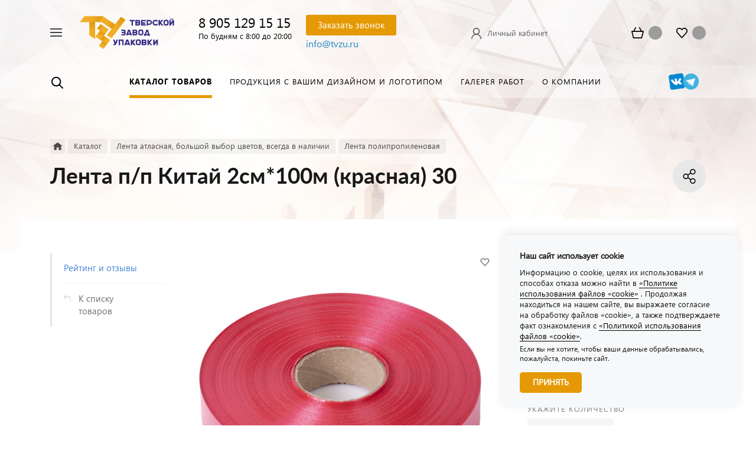

--- FILE ---
content_type: text/html; charset=UTF-8
request_url: https://tvzu.ru/catalog/lenta/lenta-polipropilenovaya/lenta-p-p-kitay-2sm-100m-krasnaya-30/
body_size: 40403
content:



<!DOCTYPE HTML>
<html lang="ru" prefix="og: //ogp.me/ns#">
<head>
	
	
	<meta name="viewport" content="width=device-width, initial-scale=1, minimum-scale=1, maximum-scale=2.4" />
	
    <title>Лента п/п Китай 2см*100м (красная) 30 &mdash; Тверской завод упаковки </title>

    <meta http-equiv="Content-Type" content="text/html; charset=UTF-8" />
<meta name="description" content="Лента п/п Китай 2см*100м (красная) 30. Цена — 94 &#8381;." />
<link href="/bitrix/js/ui/design-tokens/dist/ui.design-tokens.css?172165183924720" type="text/css"  rel="stylesheet" />
<link href="/bitrix/js/ui/fonts/opensans/ui.font.opensans.css?17216518392555" type="text/css"  rel="stylesheet" />
<link href="/bitrix/js/main/popup/dist/main.popup.bundle.css?172415132729861" type="text/css"  rel="stylesheet" />
<link href="/bitrix/templates/concept_phoenix_mq/components/bitrix/catalog.element/main/style.css?172165191962" type="text/css"  rel="stylesheet" />
<link href="/bitrix/templates/concept_phoenix_mq/components/bitrix/catalog.product.subscribe/main/style.css?1721651919412" type="text/css"  rel="stylesheet" />
<link href="/bitrix/templates/concept_phoenix_mq/css/bootstrap.min.css?1721651920140701" type="text/css"  data-template-style="true"  rel="stylesheet" />
<link href="/bitrix/templates/concept_phoenix_mq/css/header.css?172165191975156" type="text/css"  data-template-style="true"  rel="stylesheet" />
<link href="/bitrix/templates/concept_phoenix_mq/css/font-awesome.css?172165191937468" type="text/css"  data-template-style="true"  rel="stylesheet" />
<link href="/bitrix/templates/concept_phoenix_mq/css/animate.min.css?172165192055263" type="text/css"  data-template-style="true"  rel="stylesheet" />
<link href="/bitrix/templates/concept_phoenix_mq/css/xloader.css?172165191924468" type="text/css"  data-template-style="true"  rel="stylesheet" />
<link href="/bitrix/templates/concept_phoenix_mq/css/blueimp-gallery.min.css?17216519196509" type="text/css"  data-template-style="true"  rel="stylesheet" />
<link href="/bitrix/templates/concept_phoenix_mq/slick/slick.css?17216519191776" type="text/css"  data-template-style="true"  rel="stylesheet" />
<link href="/bitrix/templates/concept_phoenix_mq/slick/slick-theme.css?17216519193151" type="text/css"  data-template-style="true"  rel="stylesheet" />
<link href="/bitrix/templates/concept_phoenix_mq/css/jquery.datetimepicker.min.css?172165191916503" type="text/css"  data-template-style="true"  rel="stylesheet" />
<link href="/bitrix/templates/concept_phoenix_mq/css/farbtastic.css?17216519191439" type="text/css"  data-template-style="true"  rel="stylesheet" />
<link href="/bitrix/templates/concept_phoenix_mq/css/concept.css?1721651919143623" type="text/css"  data-template-style="true"  rel="stylesheet" />
<link href="/bitrix/templates/concept_phoenix_mq/css/main.css?1749108371596492" type="text/css"  data-template-style="true"  rel="stylesheet" />
<link href="/bitrix/templates/concept_phoenix_mq/css/jquery.fancybox.min.css?172198778213894" type="text/css"  data-template-style="true"  rel="stylesheet" />
<link href="/bitrix/templates/concept_phoenix_mq/css/fonts/lato.css?1721651919773" type="text/css"  data-template-style="true"  rel="stylesheet" />
<link href="/bitrix/templates/concept_phoenix_mq/css/fonts/segoeUI.css?1721651919900" type="text/css"  data-template-style="true"  rel="stylesheet" />
<link href="/bitrix/templates/concept_phoenix_mq/css/fonts/title/lato.css?1721651920174" type="text/css"  data-template-style="true"  rel="stylesheet" />
<link href="/bitrix/templates/concept_phoenix_mq/css/fonts/text/segoeUI.css?1721651919271" type="text/css"  data-template-style="true"  rel="stylesheet" />
<link href="/bitrix/templates/concept_phoenix_mq/css/custom.css?175396905015581" type="text/css"  data-template-style="true"  rel="stylesheet" />
<link href="/bitrix/templates/concept_phoenix_mq/css/main_responsive.css?17216519202235" type="text/css"  data-template-style="true"  rel="stylesheet" />
<link href="/bitrix/templates/concept_phoenix_mq/css/header_responsive.css?172165191910542" type="text/css"  data-template-style="true"  rel="stylesheet" />
<link href="/bitrix/templates/concept_phoenix_mq/css/jquery.countdown.css?1721651919879" type="text/css"  data-template-style="true"  rel="stylesheet" />
<link href="/bitrix/templates/concept_phoenix_mq/css/responsive.css?1721651919196839" type="text/css"  data-template-style="true"  rel="stylesheet" />
<link href="/bitrix/templates/concept_phoenix_mq/css/generate_colors/site/main_color_e59a05.css?17216519207468" type="text/css"  data-template-style="true"  rel="stylesheet" />
<script type="text/javascript">if(!window.BX)window.BX={};if(!window.BX.message)window.BX.message=function(mess){if(typeof mess==='object'){for(let i in mess) {BX.message[i]=mess[i];} return true;}};</script>
<script type="text/javascript">(window.BX||top.BX).message({'pull_server_enabled':'N','pull_config_timestamp':'0','pull_guest_mode':'N','pull_guest_user_id':'0'});(window.BX||top.BX).message({'PULL_OLD_REVISION':'Для продолжения корректной работы с сайтом необходимо перезагрузить страницу.'});</script>
<script type="text/javascript">(window.BX||top.BX).message({'JS_CORE_LOADING':'Загрузка...','JS_CORE_NO_DATA':'- Нет данных -','JS_CORE_WINDOW_CLOSE':'Закрыть','JS_CORE_WINDOW_EXPAND':'Развернуть','JS_CORE_WINDOW_NARROW':'Свернуть в окно','JS_CORE_WINDOW_SAVE':'Сохранить','JS_CORE_WINDOW_CANCEL':'Отменить','JS_CORE_WINDOW_CONTINUE':'Продолжить','JS_CORE_H':'ч','JS_CORE_M':'м','JS_CORE_S':'с','JSADM_AI_HIDE_EXTRA':'Скрыть лишние','JSADM_AI_ALL_NOTIF':'Показать все','JSADM_AUTH_REQ':'Требуется авторизация!','JS_CORE_WINDOW_AUTH':'Войти','JS_CORE_IMAGE_FULL':'Полный размер'});</script>

<script type="text/javascript" src="/bitrix/js/main/core/core.js?1724151329486439"></script>

<script>BX.setJSList(['/bitrix/js/main/core/core_ajax.js','/bitrix/js/main/core/core_promise.js','/bitrix/js/main/polyfill/promise/js/promise.js','/bitrix/js/main/loadext/loadext.js','/bitrix/js/main/loadext/extension.js','/bitrix/js/main/polyfill/promise/js/promise.js','/bitrix/js/main/polyfill/find/js/find.js','/bitrix/js/main/polyfill/includes/js/includes.js','/bitrix/js/main/polyfill/matches/js/matches.js','/bitrix/js/ui/polyfill/closest/js/closest.js','/bitrix/js/main/polyfill/fill/main.polyfill.fill.js','/bitrix/js/main/polyfill/find/js/find.js','/bitrix/js/main/polyfill/matches/js/matches.js','/bitrix/js/main/polyfill/core/dist/polyfill.bundle.js','/bitrix/js/main/core/core.js','/bitrix/js/main/polyfill/intersectionobserver/js/intersectionobserver.js','/bitrix/js/main/lazyload/dist/lazyload.bundle.js','/bitrix/js/main/polyfill/core/dist/polyfill.bundle.js','/bitrix/js/main/parambag/dist/parambag.bundle.js']);
</script>
<link rel="icon" href="/upload/resize_cache/phoenix/4ad/40_40_1/g42bj9l75pbze84qxx52yy8y2yxwue6y.png" type="image/png">
<meta property="og:url" content="https://tvzu.ru/catalog/lenta/lenta-polipropilenovaya/lenta-p-p-kitay-2sm-100m-krasnaya-30/" />
<meta property="og:type" content="website" />
<meta property="og:title" content="Лента п/п Китай 2см*100м (красная) 30 &mdash; Тверской завод упаковки" />
<meta property="og:description" content="Лента п/п Китай 2см*100м (красная) 30. Цена — 94 &#8381;." />

            <link rel="image_src" href="https://tvzu.ruhttps://tvzu.ru/upload/iblock/0e8/lridrkufzqgixfeknanx3ukss1f3aexr.jpeg">
            <meta property="og:image" content="https://tvzu.ruhttps://tvzu.ru/upload/iblock/0e8/lridrkufzqgixfeknanx3ukss1f3aexr.jpeg" />
<script type="text/javascript">(window.BX||top.BX).message({'LANGUAGE_ID':'ru','FORMAT_DATE':'DD.MM.YYYY','FORMAT_DATETIME':'DD.MM.YYYY HH:MI:SS','COOKIE_PREFIX':'BITRIX_SM','SERVER_TZ_OFFSET':'10800','UTF_MODE':'Y','SITE_ID':'mq','SITE_DIR':'/','USER_ID':'','SERVER_TIME':'1768978469','USER_TZ_OFFSET':'0','USER_TZ_AUTO':'Y','bitrix_sessid':'93fb445a8b1a7ebe5af2c60034f6b3a0'});</script>


<script type="text/javascript" src="/bitrix/js/pull/protobuf/protobuf.js?1721651837274055"></script>
<script type="text/javascript" src="/bitrix/js/pull/protobuf/model.js?172165183770928"></script>
<script type="text/javascript" src="/bitrix/js/main/core/core_promise.js?17216518355220"></script>
<script type="text/javascript" src="/bitrix/js/rest/client/rest.client.js?172165183317414"></script>
<script type="text/javascript" src="/bitrix/js/pull/client/pull.client.js?172415117381012"></script>
<script type="text/javascript" src="/bitrix/js/main/popup/dist/main.popup.bundle.js?1724151316117166"></script>
<script type="text/javascript" src="/bitrix/js/main/core/core_fx.js?172165183516888"></script>
<script type="text/javascript" src="/bitrix/js/currency/currency-core/dist/currency-core.bundle.js?17241511227014"></script>
<script type="text/javascript" src="/bitrix/js/currency/core_currency.js?17216518371141"></script>
<script type="text/javascript">
					(function () {
						"use strict";

						var counter = function ()
						{
							var cookie = (function (name) {
								var parts = ("; " + document.cookie).split("; " + name + "=");
								if (parts.length == 2) {
									try {return JSON.parse(decodeURIComponent(parts.pop().split(";").shift()));}
									catch (e) {}
								}
							})("BITRIX_CONVERSION_CONTEXT_mq");

							if (cookie && cookie.EXPIRE >= BX.message("SERVER_TIME"))
								return;

							var request = new XMLHttpRequest();
							request.open("POST", "/bitrix/tools/conversion/ajax_counter.php", true);
							request.setRequestHeader("Content-type", "application/x-www-form-urlencoded");
							request.send(
								"SITE_ID="+encodeURIComponent("mq")+
								"&sessid="+encodeURIComponent(BX.bitrix_sessid())+
								"&HTTP_REFERER="+encodeURIComponent(document.referrer)
							);
						};

						if (window.frameRequestStart === true)
							BX.addCustomEvent("onFrameDataReceived", counter);
						else
							BX.ready(counter);
					})();
				</script>



<script type="text/javascript" src="/bitrix/templates/concept_phoenix_mq/js/jqueryConcept.min.js?172165191986926"></script>
<script type="text/javascript" src="/bitrix/templates/concept_phoenix_mq/js/bootstrap.min.js?172165191951039"></script>
<script type="text/javascript" src="/bitrix/templates/concept_phoenix_mq/js/bootstrap.bundle.min.js?172165191970966"></script>
<script type="text/javascript" src="/bitrix/templates/concept_phoenix_mq/js/jquery.plugin.min.js?17216519193400"></script>
<script type="text/javascript" src="/bitrix/templates/concept_phoenix_mq/js/jquery.countdown.min.js?172165191913652"></script>
<script type="text/javascript" src="/bitrix/templates/concept_phoenix_mq/lang/ru/jquery.countdown-ru.js?17216519191045"></script>
<script type="text/javascript" src="/bitrix/templates/concept_phoenix_mq/js/device.min.js?17216519192605"></script>
<script type="text/javascript" src="/bitrix/templates/concept_phoenix_mq/js/wow.js?17216519198415"></script>
<script type="text/javascript" src="/bitrix/templates/concept_phoenix_mq/js/jquery.enllax.js?17216519195132"></script>
<script type="text/javascript" src="/bitrix/templates/concept_phoenix_mq/js/jquery.maskedinputConcept.min.js?17216519194330"></script>
<script type="text/javascript" src="/bitrix/templates/concept_phoenix_mq/js/jquery.blueimp-gallery.min.js?172165191931993"></script>
<script type="text/javascript" src="/bitrix/templates/concept_phoenix_mq/slick/slick.min.js?172165191942863"></script>
<script type="text/javascript" src="/bitrix/templates/concept_phoenix_mq/lang/ru/jquery.datetimepicker.full.min.js?172165191939852"></script>
<script type="text/javascript" src="/bitrix/templates/concept_phoenix_mq/js/typed.min.js?17216519193851"></script>
<script type="text/javascript" src="/bitrix/templates/concept_phoenix_mq/js/sly.js?172165191951407"></script>
<script type="text/javascript" src="/bitrix/templates/concept_phoenix_mq/js/lazyload.min.js?17216519195023"></script>
<script type="text/javascript" src="/bitrix/templates/concept_phoenix_mq/js/jquery.zoom.min.js?17216519192616"></script>
<script type="text/javascript" src="/bitrix/templates/concept_phoenix_mq/js/jquery-ui.min.js?1721651919519734"></script>
<script type="text/javascript" src="/bitrix/templates/concept_phoenix_mq/js/subscribe.js?172165191917581"></script>
<script type="text/javascript" src="/bitrix/templates/concept_phoenix_mq/js/script.js?1753970534318512"></script>
<script type="text/javascript" src="/bitrix/templates/concept_phoenix_mq/js/forms.js?172165191930840"></script>
<script type="text/javascript" src="/bitrix/templates/concept_phoenix_mq/js/custom.js?17598244341738"></script>
<script type="text/javascript" src="/bitrix/templates/concept_phoenix_mq/js/jquery.fancybox.min.js?172198186952723"></script>
<script type="text/javascript" src="/bitrix/templates/concept_phoenix_mq/js/owl.carousel.min.js?172198186942854"></script>
<script type="text/javascript" src="/bitrix/templates/concept_phoenix_mq/js/target.js?1759826442230"></script>
<script type="text/javascript" src="/bitrix/templates/concept_phoenix_mq/components/bitrix/catalog.product.subscribe/main/script.js?172165191917710"></script>
<script type="text/javascript">var _ba = _ba || []; _ba.push(["aid", "f5ae9ea3135907ee348da128025a4fb6"]); _ba.push(["host", "tvzu.ru"]); _ba.push(["ad[ct][item]", "[base64]"]);_ba.push(["ad[ct][user_id]", function(){return BX.message("USER_ID") ? BX.message("USER_ID") : 0;}]);_ba.push(["ad[ct][recommendation]", function() {var rcmId = "";var cookieValue = BX.getCookie("BITRIX_SM_RCM_PRODUCT_LOG");var productId = 12556;var cItems = [];var cItem;if (cookieValue){cItems = cookieValue.split(".");}var i = cItems.length;while (i--){cItem = cItems[i].split("-");if (cItem[0] == productId){rcmId = cItem[1];break;}}return rcmId;}]);_ba.push(["ad[ct][v]", "2"]);(function() {var ba = document.createElement("script"); ba.type = "text/javascript"; ba.async = true;ba.src = (document.location.protocol == "https:" ? "https://" : "http://") + "bitrix.info/ba.js";var s = document.getElementsByTagName("script")[0];s.parentNode.insertBefore(ba, s);})();</script>



		    <script skip-moving="true">
	        BX.Currency.setCurrencies([{'CURRENCY':'BYN','FORMAT':{'FORMAT_STRING':'# руб.','DEC_POINT':'.','THOUSANDS_SEP':'&nbsp;','DECIMALS':2,'THOUSANDS_VARIANT':'B','HIDE_ZERO':'Y'}},{'CURRENCY':'EUR','FORMAT':{'FORMAT_STRING':'# &euro;','DEC_POINT':'.','THOUSANDS_SEP':'&nbsp;','DECIMALS':2,'THOUSANDS_VARIANT':'B','HIDE_ZERO':'Y'}},{'CURRENCY':'RUB','FORMAT':{'FORMAT_STRING':'# &#8381;','DEC_POINT':'.','THOUSANDS_SEP':'&nbsp;','DECIMALS':2,'THOUSANDS_VARIANT':'B','HIDE_ZERO':'Y'}},{'CURRENCY':'UAH','FORMAT':{'FORMAT_STRING':'# грн.','DEC_POINT':'.','THOUSANDS_SEP':'&nbsp;','DECIMALS':2,'THOUSANDS_VARIANT':'B','HIDE_ZERO':'Y'}},{'CURRENCY':'USD','FORMAT':{'FORMAT_STRING':'$#','DEC_POINT':'.','THOUSANDS_SEP':',','DECIMALS':2,'THOUSANDS_VARIANT':'C','HIDE_ZERO':'Y'}}]);
	    </script>
	
	
	<!-- Yandex.Metrika counter -->
<script data-skip-moving='true' type="text/javascript" >
   (function(m,e,t,r,i,k,a){m[i]=m[i]||function(){(m[i].a=m[i].a||[]).push(arguments)};
   m[i].l=1*new Date();
   for (var j = 0; j < document.scripts.length; j++) {if (document.scripts[j].src === r) { return; }}
   k=e.createElement(t),a=e.getElementsByTagName(t)[0],k.async=1,k.src=r,a.parentNode.insertBefore(k,a)})
   (window, document, "script", "https://mc.yandex.ru/metrika/tag.js", "ym");

   ym(97790619, "init", {
        clickmap:true,
        trackLinks:true,
        accurateTrackBounce:true,
        webvisor:true
   });
</script>
<noscript><div><img src="https://mc.yandex.ru/watch/97790619" style="position:absolute; left:-9999px;" alt="" /></div></noscript>
<!-- /Yandex.Metrika counter -->	</head>




<body class="  font-maincolor-light " id="body" data-spy="scroll" data-target="#navigation" data-offset="150">


		
	<input type="hidden" class="serverName" name="serverName" value="">
	<input type="hidden" class="curPageUrl" name="curPageUrl" value="/catalog/lenta/lenta-polipropilenovaya/lenta-p-p-kitay-2sm-100m-krasnaya-30/">
	<input type="hidden" class="tmpl_path" name="tmpl_path" value="/bitrix/templates/concept_phoenix_mq">
	<input type="hidden" class="tmpl" name="tmpl" value="concept_phoenix_mq">
	<input type="hidden" class="site_id" name="site_id" value="mq">
	<input type="hidden" class="domen-url-for-cookie" value="tvzu_ru">
	<input type="hidden" class="urlpage" name="urlpage" value="">
	<input type="hidden" id="showBasketAfterFirstAdd" value="">
			    <input type="hidden" id="min_sum" value="5000" />
			    <input type="hidden" id="custom-input-1" name="custom-input-1" value="">
		    <input type="hidden" id="custom-input-2" name="custom-input-2" value="">
		    <input type="hidden" id="custom-input-3" name="custom-input-3" value="">
		    <input type="hidden" id="custom-input-4" name="custom-input-4" value="">
		    <input type="hidden" id="custom-input-5" name="custom-input-5" value="">
		    <input type="hidden" id="custom-input-6" name="custom-input-6" value="">
		    <input type="hidden" id="custom-input-7" name="custom-input-7" value="">
		    <input type="hidden" id="custom-input-8" name="custom-input-8" value="">
		    <input type="hidden" id="custom-input-9" name="custom-input-9" value="">
		    <input type="hidden" id="custom-input-10" name="custom-input-10" value="">
	
		    <input type="hidden" id="custom-dynamic-input-1" name="custom-dynamic-input-1" value="">
		    <input type="hidden" id="custom-dynamic-input-2" name="custom-dynamic-input-2" value="">
		    <input type="hidden" id="custom-dynamic-input-3" name="custom-dynamic-input-3" value="">
	

	<input type="hidden" id="shop-mode" value="Y">
	<input type="hidden" id="catalogIblockID" value ="67">
	<input type="hidden" id="LAND_iblockID" value ="69">
	<input type="hidden" id="LAND_iblockTypeID" value ="concept_phoenix_mq">


	<input type="hidden" class="mask-phone" value="+7 (999) 999-99-99">


	

<div class="menu-shadow tone-light hidden-sm hidden-xs"></div>

<div class="open-menu tone-light hidden-sm hidden-xs blur-container">
    <div class="head-menu-wrap">

        <div class="container">

            <div class="wrapper-head-top">

                <div class="row align-items-center">


                    <div class="col-3">

                        
                            <table class="wrapper-item">
                                <tr>
                                    <td class="wrapper-logotype">
                                                                                    <a href="/">
                                        
                                           <img class='logotype lazyload hidden-md hidden-sm hidden-xs' data-src='/upload/resize_cache/phoenix/5ba/300_100_1/20e16077t3gtbjwkfsiifbvjlj8xc20h.png' /><img class='logotype lazyload visible-md visible-sm visible-xs' data-src='/upload/phoenix/5ba/20e16077t3gtbjwkfsiifbvjlj8xc20h.png' />
                                                                                    </a>
                                                                            </td>
                                </tr>
                            </table>

                                                
                    </div>

                    <div class="col">

                        

<form action="/search/" class = "search-form fix-header">

    <!-- <div class="wrapper-border"></div> -->

    <div class="search-panel-fix-header">
        
        <div class="row align-items-center search-input">
       
            <div class="col search-input-box" id="search-open-menu">

                <input type="text" id="search-open-menu" name ="q" class = "search-style search-js" value="" placeholder="Поиск по сайту" autocomplete="off">

                <div class="circleG-area">
                    <div class="circleG circleG_1"></div>
                    <div class="circleG circleG_2"></div>
                    <div class="circleG circleG_3"></div>
                </div>

                <ul class="search-list d-none">

                                                            
                                                    
                            <li>
                                <span class="search-get active" data-url="/search/">везде</span>
                            </li>

                                                    
                            <li>
                                <span class="search-get " data-url="/search/catalog/">в каталоге</span>
                            </li>

                                                    
                            <li>
                                <span class="search-get " data-url="/search/blog/">в блоге</span>
                            </li>

                                                    
                            <li>
                                <span class="search-get " data-url="/search/news/">в новостях</span>
                            </li>

                                                    
                            <li>
                                <span class="search-get " data-url="/search/actions/">в акциях</span>
                            </li>

                        
                                        
                </ul>

            </div>

            <div class="col-auto search-button">
                <button class = "search-btn-style" type = "button">
                </button>
            </div>

            <div class="open-search-top"></div>

        </div>
    </div>
        
    
    <div class="clearfix"></div>


</form>


                    </div>

                    
                    <div class="col-xl-3 col-4">
                        
                        <div class="row no-gutters align-items-center justify-content-end wrapper-item counts-board">

                            
                                <div class="col-4">
                                    <div class="basket-quantity-info-icon cart count-basket-items-parent"><span class="count count-basket">&nbsp;</span><a href="/basket/"></a></div>
                                </div>

                            
                            
                                <div class="col-4">
                                    <div class="basket-quantity-info-icon delay count-delay-parent"><span class="count count-delay">&nbsp;</span><a href="/basket/?url-tab=delayed"></a></div>
                                </div>

                            
                            
                        </div>
                    </div>

                    <div class="col-1 wrapper-close">
                        <a class="close-menu main"></a>
                    </div>
                    
                </div>

            </div>
        </div>

        
    </div>
    
   
    <div class="body-menu">

        
            <div class="catalog-navigation">

                <div class="container">
                    <div class="row">

                        <div class="col-12">

                            <div class="name-catalog"><a href="/catalog/">Каталог товаров</a></div>
                            
                        </div>

                        <div class="clearfix"></div>

                        

                        
                            <div class="col-xl-3 col-md-4 col-12">

                                <table class="item ">
                                    <tr>
                                        <td class="picture">

                                            <a href="/catalog/plenka-floristicheskaya/">

                                                <div class="picture-board">

                                                    
                                                        <img class="lazyload" data-src="/upload/resize_cache/iblock/6a8/100_100_1/ahukyrphk0q4pky091g5zb3cxt8r1w3d.jpg">

                                                                                                        
                                                </div>
                                            </a>
                                            
                                        </td>
                                        <td class="decription">
                                            <div class="name"><a href="/catalog/plenka-floristicheskaya/">Пленка флористическая</a></div>
                                            
                                                                                                    <div class="count">852 товара</div>
                                                                                                                                    </td>
                                    </tr>
                                </table>

                            </div>

                        
                            <div class="col-xl-3 col-md-4 col-12">

                                <table class="item ">
                                    <tr>
                                        <td class="picture">

                                            <a href="/catalog/floristicheskaya-i-podarochnaya-bumaga/">

                                                <div class="picture-board">

                                                    
                                                        <img class="lazyload" data-src="/upload/resize_cache/iblock/11a/100_100_1/iqtemyd3i4b1oitjdl3jpkqj6l5ofdnh.jpg">

                                                                                                        
                                                </div>
                                            </a>
                                            
                                        </td>
                                        <td class="decription">
                                            <div class="name"><a href="/catalog/floristicheskaya-i-podarochnaya-bumaga/">Флористическая и подарочная бумага</a></div>
                                            
                                                                                                    <div class="count">342 товара</div>
                                                                                                                                    </td>
                                    </tr>
                                </table>

                            </div>

                        
                            <div class="col-xl-3 col-md-4 col-12">

                                <table class="item ">
                                    <tr>
                                        <td class="picture">

                                            <a href="/catalog/foamiran_1/">

                                                <div class="picture-board">

                                                    
                                                        <img class="lazyload" data-src="/upload/resize_cache/iblock/b49/100_100_1/pm666o7gv6atv7dw8l907oytm9gamce2.jpg">

                                                                                                        
                                                </div>
                                            </a>
                                            
                                        </td>
                                        <td class="decription">
                                            <div class="name"><a href="/catalog/foamiran_1/">Фоамиран</a></div>
                                            
                                                                                                    <div class="count">49 товаров</div>
                                                                                                                                    </td>
                                    </tr>
                                </table>

                            </div>

                        
                            <div class="col-xl-3 col-md-4 col-12">

                                <table class="item ">
                                    <tr>
                                        <td class="picture">

                                            <a href="/catalog/lenta/">

                                                <div class="picture-board">

                                                    
                                                        <img class="lazyload" data-src="/upload/resize_cache/iblock/ef3/100_100_1/jxzu2nnopsg9q7r4csexaije3pv9ne2n.jpg">

                                                                                                        
                                                </div>
                                            </a>
                                            
                                        </td>
                                        <td class="decription">
                                            <div class="name"><a href="/catalog/lenta/">Лента</a></div>
                                            
                                                                                                    <div class="count">252 товара</div>
                                                                                                                                    </td>
                                    </tr>
                                </table>

                            </div>

                        
                            <div class="col-xl-3 col-md-4 col-12">

                                <table class="item ">
                                    <tr>
                                        <td class="picture">

                                            <a href="/catalog/dekorativnye-perenoski-dlya-tsvetov/">

                                                <div class="picture-board">

                                                    
                                                        <img class="lazyload" data-src="/upload/resize_cache/iblock/c5f/100_100_1/251dvv1ohcr9obka4kcukhpjnidwa4e8.jpg">

                                                                                                        
                                                </div>
                                            </a>
                                            
                                        </td>
                                        <td class="decription">
                                            <div class="name"><a href="/catalog/dekorativnye-perenoski-dlya-tsvetov/">Декоративные переноски для цветов</a></div>
                                            
                                                                                                    <div class="count">89 товаров</div>
                                                                                                                                    </td>
                                    </tr>
                                </table>

                            </div>

                        
                            <div class="col-xl-3 col-md-4 col-12">

                                <table class="item ">
                                    <tr>
                                        <td class="picture">

                                            <a href="/catalog/dekorativnye-yashchiki/">

                                                <div class="picture-board">

                                                    
                                                        <img class="lazyload" data-src="/upload/resize_cache/iblock/5eb/100_100_1/8poxw8n7ffck3s5rjky5kd257swnvwqc.jpg">

                                                                                                        
                                                </div>
                                            </a>
                                            
                                        </td>
                                        <td class="decription">
                                            <div class="name"><a href="/catalog/dekorativnye-yashchiki/">Декоративные ящики</a></div>
                                            
                                                                                                    <div class="count">218 товаров</div>
                                                                                                                                    </td>
                                    </tr>
                                </table>

                            </div>

                        
                            <div class="col-xl-3 col-md-4 col-12">

                                <table class="item ">
                                    <tr>
                                        <td class="picture">

                                            <a href="/catalog/dekorativnye-i-shlyapnye-korobki/">

                                                <div class="picture-board">

                                                    
                                                        <img class="lazyload" data-src="/upload/resize_cache/iblock/a91/100_100_1/toyuqp2nedpbfk7pdjiylwqqbju2bmht.jpg">

                                                                                                        
                                                </div>
                                            </a>
                                            
                                        </td>
                                        <td class="decription">
                                            <div class="name"><a href="/catalog/dekorativnye-i-shlyapnye-korobki/">Декоративные и шляпные коробки</a></div>
                                            
                                                                                                    <div class="count">663 товара</div>
                                                                                                                                    </td>
                                    </tr>
                                </table>

                            </div>

                        
                            <div class="col-xl-3 col-md-4 col-12">

                                <table class="item ">
                                    <tr>
                                        <td class="picture">

                                            <a href="/catalog/dekorativnye-korziny/">

                                                <div class="picture-board">

                                                    
                                                        <img class="lazyload" data-src="/upload/resize_cache/iblock/588/100_100_1/n9fcseponi5w53fz71gdn7im95vewphm.jpg">

                                                                                                        
                                                </div>
                                            </a>
                                            
                                        </td>
                                        <td class="decription">
                                            <div class="name"><a href="/catalog/dekorativnye-korziny/">Декоративные корзины</a></div>
                                            
                                                                                                    <div class="count">72 товара</div>
                                                                                                                                    </td>
                                    </tr>
                                </table>

                            </div>

                        
                            <div class="col-xl-3 col-md-4 col-12">

                                <table class="item ">
                                    <tr>
                                        <td class="picture">

                                            <a href="/catalog/raskhodnye-materialy/">

                                                <div class="picture-board">

                                                    
                                                        <img class="lazyload" data-src="/upload/resize_cache/iblock/810/100_100_1/aw4swiwzllxa2vg9kif4f6qpkut3a9tw.jpg">

                                                                                                        
                                                </div>
                                            </a>
                                            
                                        </td>
                                        <td class="decription">
                                            <div class="name"><a href="/catalog/raskhodnye-materialy/">Расходные материалы</a></div>
                                            
                                                                                                    <div class="count">54 товара</div>
                                                                                                                                    </td>
                                    </tr>
                                </table>

                            </div>

                        
                            <div class="col-xl-3 col-md-4 col-12">

                                <table class="item ">
                                    <tr>
                                        <td class="picture">

                                            <a href="/catalog/novyy-god/">

                                                <div class="picture-board">

                                                    
                                                        <img class="lazyload" data-src="/upload/resize_cache/iblock/429/100_100_1/m3w0rjj3im1tljizn7z44q9m60hi3cbl.jpg">

                                                                                                        
                                                </div>
                                            </a>
                                            
                                        </td>
                                        <td class="decription">
                                            <div class="name"><a href="/catalog/novyy-god/">Новый год</a></div>
                                            
                                                                                                    <div class="count">202 товара</div>
                                                                                                                                    </td>
                                    </tr>
                                </table>

                            </div>

                        
                            <div class="col-xl-3 col-md-4 col-12">

                                <table class="item ">
                                    <tr>
                                        <td class="picture">

                                            <a href="/catalog/soputstvuyushchie-tovary/">

                                                <div class="picture-board">

                                                    
                                                        <div class="def-img"></div>

                                                                                                        
                                                </div>
                                            </a>
                                            
                                        </td>
                                        <td class="decription">
                                            <div class="name"><a href="/catalog/soputstvuyushchie-tovary/">Сопутствующие товары</a></div>
                                            
                                                                                                    <div class="count">554 товара</div>
                                                                                                                                    </td>
                                    </tr>
                                </table>

                            </div>

                        
                            <div class="col-xl-3 col-md-4 col-12">

                                <table class="item ">
                                    <tr>
                                        <td class="picture">

                                            <a href="/catalog/aktsii/">

                                                <div class="picture-board">

                                                    
                                                        <img class="lazyload" data-src="/upload/resize_cache/iblock/ccf/100_100_1/li9tgnp3rbuowmwq41qrf7m8z74edlwn.jpg">

                                                                                                        
                                                </div>
                                            </a>
                                            
                                        </td>
                                        <td class="decription">
                                            <div class="name"><a href="/catalog/aktsii/">АКЦИИ</a></div>
                                            
                                                                                                    <div class="count">342 товара</div>
                                                                                                                                    </td>
                                    </tr>
                                </table>

                            </div>

                        
                   

                        <div class="clearfix"></div>
                    </div>
                </div>
                
            </div>

        
        <div class="main-menu-navigation">

            <div class="container">
                <div class="row">

                                    
                     

                                                
                            
                            <div class="col-lg-3 col-md-5 col-12 main-menu-navigation--item">
                                
                                
                                	                                
                                                                        
                                    
                                    
                                    <div class="list-menu">
                                        
                                        <a 
                                            href='/about-company/'

                                            
                                        
                                        class="main-item hover close-menu-js open
                                        
                                        
                                         " >Продукция с вашим дизайном и логотипом</a>

                                                                            </div>
                                
                                	                                
                            </div>
                            
                            

                                            
                    
                                            
                    
                     

                                                
                            
                            <div class="col-lg-3 col-md-5 col-12 main-menu-navigation--item">
                                
                                
                                	                                
                                                                        
                                    
                                    
                                    <div class="list-menu">
                                        
                                        <a 
                                            href='/professionalnaya-foto-i-video-syemka/'

                                            
                                        
                                        class="main-item hover close-menu-js open
                                        
                                        
                                         " >Галерея работ</a>

                                                                            </div>
                                
                                	                                
                            </div>
                            
                            

                                            
                    
                                                    <div class="clearfix visible-sm"></div>
                                            
                    
                     

                                                
                            
                            <div class="col-lg-3 col-md-5 col-12 main-menu-navigation--item">
                                
                                
                                	                                
                                                                        
                                    
                                    
                                    <div class="list-menu">
                                        
                                        <a 
                                            href='/proizvodstvo/'

                                            
                                        
                                        class="main-item hover close-menu-js open
                                        
                                        
                                         " >О компании</a>

                                                                            </div>
                                
                                	                                
                            </div>
                            
                            

                                            
                    
                                            
                    
                     

                                                
                            
                            <div class="col-lg-3 col-md-5 col-12 main-menu-navigation--item">
                                
                                
                                	                                
                                                                        
                                    
                                                                                                                
                                    <div class="list-menu">
                                        
                                        <a 
                                            href='/dostavka/'

                                            
                                        
                                        class="main-item hover close-menu-js open
                                        
                                        
                                         " ><i class="concept-icon concept-info-1"></i>Доставка и оплата</a>

                                                                            </div>
                                
                                	                                
                            </div>
                            
                            

                                            
                    
                                            
                    
                     

                                                
                            
                            <div class="col-lg-3 col-md-5 col-12 main-menu-navigation--item">
                                
                                
                                	                                
                                                                        
                                    
                                    
                                    <div class="list-menu">
                                        
                                        <a 
                                            href='/contact/'

                                            
                                        
                                        class="main-item hover close-menu-js open
                                        
                                        
                                         " >Контакты</a>

                                                                            </div>
                                
                                	                                
                            </div>
                            
                            

                                            
                    
                                            
                    
                    
                </div>
            </div>
        </div>
            
        
    </div>
            
        

    <div class="footer-menu-wrap">
        <div class="container">
            <div class="row">

                
                
                <!--'start_frame_cache_D5PZaI'-->
                    


                                            <div class="col-lg-3 col-md-4 col-12 unset-margin-top-child left">

                                                            <div class="phone">
                                    
                                  
                                        <div><div class="phone-value"><a href="tel:+79051291515">8 905 129 15 15</a></div></div>

                                        
                                                                    </div>
                            
                            
                                <div class="button-wrap">
                                    <a class="button-def main-color normal call-modal callform from-modal" 

                                        data-from-open-modal='open-menu' 
                                        data-header="Открытое меню сайта" 
                                        data-call-modal="form7893">
                                        Заказать звонок                                            
                                    </a>
                                </div>
                                                    </div>

                    
                <!--'end_frame_cache_D5PZaI'-->

                <div class="col-lg-6 col-md-8 col-12 center">
                    <div class="copyright-text unset-margin-top-child">

                                                    <div class="top-text"><div style="font-size: 18px; line-height: 30px; letter-spacing: 1px;">Производство флористических товаров</div><div style="margin-top: 0px; margin-bottom: 47px;">Мы производитель флористических товаров. Изготавливаем  гибкую, картонную и деревянную упаковку по нашим макетам и под ключ.</div></div>
                                                
                                                
                        
                        
                                                    <div class="political">
                                
                              
                                
                                    <a class="call-modal callagreement from-modal from-openmenu" data-call-modal="agreement7845"><span class="bord-bot">Политика обработки персональных данных</span></a>

                                    
                                
                                    <a class="call-modal callagreement from-modal from-openmenu" data-call-modal="agreement14997"><span class="bord-bot">Политика использования файлов «cookie»</span></a>

                                    
                                                               
                            </div>
                        
                        

                    </div>
                </div>
                    
              
                <!--'start_frame_cache_Gw6cQi'-->                    
                        <div class="col-lg-3 col-12 unset-margin-top-child right">


                                                            <div class='soc-group'><a rel='noindex, nofollow' target='_blank' href='https://vk.com/upakovkatv' class='soc_ic soc_vk'><i class='concept-vkontakte'></i></a><a rel='noindex, nofollow' target='_blank' href='https://t.me/tverzu' class='soc_ic soc_telegram'><i class='concept-paper-plane'></i></a><div class='clearfix'></div></div>                                                        

                                                            <div class="email"><a href="mailto:info@tvzu.ru"><span class="bord-bot white">info@tvzu.ru</span></a></div>
                                                    </div>

                                    <!--'end_frame_cache_Gw6cQi'-->            </div>
        </div>
        
    </div>
</div>




<!--'start_frame_cache_menu-popup'--><script>

$(document).ready(function($) {
		
	
						$(".open-menu .section-menu-id-"+453).addClass('selected');
				

			    
	    		        
	        	
	        		            
	                	                
	                	
						                
	                	
						                
	                	
						                
	                	
						                
	                	
						                
	                	
						                
	                	
						                
	                	
						                
	                	
					
				
				        
	        	
	        		            
	                	                
	                	
						                
	                	
						                
	                	
						                
	                	
						                
	                	
					
				
				        
	        	
	        	
				        
	        		        		$(".open-menu .section-menu-id-"+574).addClass('selected');
				
	        		            
	                	                
	                	
						                
	                								$(".open-menu .section-menu-id-"+576).addClass('selected');
						
					
				
				        
	        	
	        		            
	                	                
	                	
						                
	                	
						                
	                	
						                
	                	
						                
	                	
					
				
				        
	        	
	        		            
	                	                
	                	
						                
	                	
						                
	                	
						                
	                	
					
				
				        
	        	
	        		            
	                	                
	                	
						                
	                	
						                
	                	
						                
	                	
						                
	                	
						                
	                	
						                
	                	
						                
	                	
						                
	                	
						                
	                	
						                
	                	
						                
	                	
						                
	                	
						                
	                	
						                
	                	
						                
	                	
						                
	                	
						                
	                	
					
				
				        
	        	
	        		            
	                	                
	                	
						                
	                	
					
				
				        
	        	
	        		            
	                	                
	                	
						                
	                	
						                
	                	
					
				
				        
	        	
	        		            
	                	                
	                	
						                
	                	
						                
	                	
						                
	                	
						                
	                	
						                
	                	
					
				
				        
	        	
	        		            
	                	                
	                	
						                
	                	
						                
	                	
						                
	                	
					
				
				        
	        	
	        	
					
		
					

		
					

		
					

		
					

		
					

		
					

		
					

		
					

		
					

		
					

		
					

			    
	    		        
	        	
	        		            
	                	                
	                	
						                
	                	
						                
	                	
						                
	                	
						                
	                	
						                
	                	
						                
	                	
						                
	                	
						                
	                	
					
				
				        
	        	
	        		            
	                	                
	                	
						                
	                	
						                
	                	
						                
	                	
						                
	                	
					
				
				        
	        	
	        	
				        
	        	
	        		            
	                	                
	                	
						                
	                	
					
				
				        
	        	
	        		            
	                	                
	                	
						                
	                	
						                
	                	
						                
	                	
						                
	                	
					
				
				        
	        	
	        		            
	                	                
	                	
						                
	                	
						                
	                	
						                
	                	
					
				
				        
	        	
	        		            
	                	                
	                	
						                
	                	
						                
	                	
						                
	                	
						                
	                	
						                
	                	
						                
	                	
						                
	                	
						                
	                	
						                
	                	
						                
	                	
						                
	                	
						                
	                	
						                
	                	
						                
	                	
						                
	                	
						                
	                	
						                
	                	
					
				
				        
	        	
	        		            
	                	                
	                	
						                
	                	
					
				
				        
	        	
	        		            
	                	                
	                	
						                
	                	
						                
	                	
					
				
				        
	        	
	        		            
	                	                
	                	
						                
	                	
						                
	                	
						                
	                	
						                
	                	
						                
	                	
					
				
				        
	        	
	        		            
	                	                
	                	
						                
	                	
						                
	                	
						                
	                	
					
				
				        
	        	
	        	
					
		
	
});
</script>
<!--'end_frame_cache_menu-popup'-->

		    
	    <div class="search-top search-top-js">
	        
	        <div class="container">
	            <div class="close-search-top"></div>


	            


   

<form action="/search/" class="search-form default-search-form outside-div" id="search-page-input-container-top">

   
    
    <div class="row align-items-center search-panel search-panel-js top-panel hint">

        
        <div class="col-8">
            <div class="search-input-box" id="search-page-input-container-top">
    
                <input id="search-page-input-top" name="q" class="search-style search-js" type="text" value="" placeholder = "" autocomplete="off">
                <div class="search-icon search-icon-js hidden-sm hidden-xs"></div>

                <div class="circleG-area">
                    <div class="circleG circleG_1"></div>
                    <div class="circleG circleG_2"></div>
                    <div class="circleG circleG_3"></div>
                </div>

            </div>
        </div>

        <div class="col-4 wrapper-right">

            <div class="row no-gutters align-items-center search-btns-box ">

               

                <div class="col-md-7 show-search-list-parent hidden-sm hidden-xs">
                    
                    
                        <div class="search-list-wrap">Искать:  

                                                                                                <span class="search-cur show-search-list">везде</span>
                                                                                                                                                                                                                                                                                                                                    
                            <ul class="search-list">
                                
                                

                                    
                                    <li>
                                        <span class="search-get active" data-id="CATALOG;BLOG;NEWS;ACTIONS" data-url="/search/">везде</span>
                                    </li>

                                

                                    
                                    <li>
                                        <span class="search-get " data-id="catalog" data-url="/search/catalog/">в каталоге</span>
                                    </li>

                                

                                    
                                    <li>
                                        <span class="search-get " data-id="blog" data-url="/search/blog/">в блоге</span>
                                    </li>

                                

                                    
                                    <li>
                                        <span class="search-get " data-id="news" data-url="/search/news/">в новостях</span>
                                    </li>

                                

                                    
                                    <li>
                                        <span class="search-get " data-id="actions" data-url="/search/actions/">в акциях</span>
                                    </li>

                                                                
                            </ul>
                                
                        </div>

                    
                </div>

                <div class="col-md-5 col-12 buttons">

                    <button class = "search-btn-style main-color normal hidden-xs" type = "submit"><div class="icon-enter">Найти</div></button>

                    <button class = "button-def search-btn-style mob main-color normal d-block d-sm-none" type = "submit"></button>
                    

                </div>
                    

               
                
            </div>

                            <div class="hint-area hidden-sm hidden-xs paste-in-input-parent">Например, <span class="paste-in-input" id="search-page-input-container-top_hint">Пленка прозрачная</span></div>
                        
        </div>
            
      
        
    </div>
    
    <div class="clearfix"></div>
</form>



    <script>
        BX.ready(function(){
            new AjaxQuickSearch({
                'CONTAINER_ID': 'search-page-input-container-top',
                'INPUT_ID': 'search-page-input-top',
                'SHOW_RESULTS': 'Y'
            });
        });
    </script>

	            
	        </div>

	    </div>

	

	<div id="phoenix-container" class="wrapper tone-light">


		

		

    <div class="open-menu-mobile tone-light hidden-xxl hidden-xl hidden-lg hidden-md">

        <div class="menu-mobile-inner">

            <div class="head-wrap">

                <div class="row">
                    <div class="col-6">
                        <table class="logotype">
                            <tr>
                                <td>
                                    <img class='logotype lazyload hidden-md hidden-sm hidden-xs' data-src='/upload/resize_cache/phoenix/5ba/300_100_1/20e16077t3gtbjwkfsiifbvjlj8xc20h.png' /><img class='logotype lazyload visible-md visible-sm visible-xs' data-src='/upload/phoenix/5ba/20e16077t3gtbjwkfsiifbvjlj8xc20h.png' />                                </td>
                            </tr>
                        </table>
                    </div>

                    
                        <div class="col-12">

                            <div class="wr-count-products-info">
                                <div class="row align-items-center">

                                    
                                        <div class="col-3">
                                            <div class="wr-item">
                                                <div class="basket-quantity-info-icon cart count-basket-items-parent"><span class="count count-basket">&nbsp;</span><a href="/basket/"></a></div>
                                            </div>
                                        </div>

                                    
                                    
                                        <div class="col-3">
                                            <div class="wr-item">
                                                <div class="basket-quantity-info-icon delay count-delay-parent"><span class="count count-delay">&nbsp;</span><a href="/basket/?url-tab=delayed"></a></div>
                                            </div>
                                        </div>

                                    
                                    
                                    
                                        <div class="col-3">
                                            <div class="wr-item">
                                                <!-- noindex --><div class="wr-cabinet"><table class='cabinet' title='Войти в личный кабинет'><tr><td class='picture'><div class='def-picture'></div></td><td class='name hidden-lg hidden-md hidden-sm hidden-xs'><div class='width-limit'><span>Личный кабинет</span></div></td></tr></table><a class='wr-link show-phx-modal-dialog' data-target='auth-modal-dialog'></a></div><!-- /noindex -->                                            </div>
                                        </div>

                                                                        
                                </div>
                                
                            </div>

                        </div>

                    
                                    </div>
                
                
            </div>
        
               
            <div class="menu-content">

                
                    

<form action="/search/" class = "search-form">

    <div class="search-panel-mob row no-gutters">
        <div class="col-8">
            <div class="search-input-box" id="search-mobile-menu">
        
                <input id="search-mobile-menu" name="q" class="search-style search-js" type="text" value="" autocomplete="off">
                <div class="search-icon search-icon-js" title = ""></div>

                <ul class="search-list d-none">

                                                            
                                                    
                            <li>
                                <span class="search-get active" data-url="/search/">везде</span>
                            </li>

                                                    
                            <li>
                                <span class="search-get " data-url="/search/catalog/">в каталоге</span>
                            </li>

                                                    
                            <li>
                                <span class="search-get " data-url="/search/blog/">в блоге</span>
                            </li>

                                                    
                            <li>
                                <span class="search-get " data-url="/search/news/">в новостях</span>
                            </li>

                                                    
                            <li>
                                <span class="search-get " data-url="/search/actions/">в акциях</span>
                            </li>

                        
                                        
                </ul>

            </div>
        </div>
        <div class="col-4">
            <button class="button-def search-btn-style mob main-color normal visible-xs" type="submit">
                <span>Найти</span>
            </button>
        </div>
    </div>
    
    <div class="clearfix"></div>
</form>


                
                
                    <ul class="mobile-menu-list main-list show-open" data-menu-list="main">

                                                                                
                            
                            
                            <li class="

                                
                                    section-menu-id-453
                                

                                 parent">

                                <a 

                                
                                    
                                

                                 data-menu-list="453"
                                    class="

                                        open-mobile-list 

                                        "

                                 >

                                 Каталог товаров                                     

                                 </a>


                                <div class="border-mob-menu"></div>
                            </li> 

                                                                                
                            
                            
                            <li class="

                                
                                    section-menu-id-459
                                

                                ">

                                <a 

                                
                                     

                                        href="/about-company/"

                                        class="close-menu-mobile-js"

                                        
                                    
                                

                                 
                                    class="

                                         

                                        "

                                 >

                                 Продукция с вашим дизайном и логотипом                                     

                                 </a>


                                <div class="border-mob-menu"></div>
                            </li> 

                                                                                
                            
                            
                            <li class="

                                
                                    section-menu-id-461
                                

                                ">

                                <a 

                                
                                     

                                        href="/professionalnaya-foto-i-video-syemka/"

                                        class="close-menu-mobile-js"

                                        
                                    
                                

                                 
                                    class="

                                         

                                        "

                                 >

                                 Галерея работ                                     

                                 </a>


                                <div class="border-mob-menu"></div>
                            </li> 

                                                                                
                            
                            
                            <li class="

                                
                                    section-menu-id-458
                                

                                ">

                                <a 

                                
                                     

                                        href="/proizvodstvo/"

                                        class="close-menu-mobile-js"

                                        
                                    
                                

                                 
                                    class="

                                         

                                        "

                                 >

                                 О компании                                     

                                 </a>


                                <div class="border-mob-menu"></div>
                            </li> 

                                                                                
                            
                                                                                        
                            <li class="

                                
                                    section-menu-id-465
                                

                                ">

                                <a 

                                
                                     

                                        href="/dostavka/"

                                        class="close-menu-mobile-js"

                                        
                                    
                                

                                 
                                    class="

                                         

                                        "

                                 >

                                 <i class="concept-icon concept-info-1"></i>Доставка и оплата                                     

                                 </a>


                                <div class="border-mob-menu"></div>
                            </li> 

                                                                                
                            
                            
                            <li class="

                                
                                    section-menu-id-467
                                

                                ">

                                <a 

                                
                                     

                                        href="/contact/"

                                        class="close-menu-mobile-js"

                                        
                                    
                                

                                 
                                    class="

                                         

                                        "

                                 >

                                 Контакты                                     

                                 </a>


                                <div class="border-mob-menu"></div>
                            </li> 

                                            </ul>

                    
                        
                                                
                        

                        <ul class="mobile-menu-list in-list" data-menu-list="453">
                            <li class="back"><a class="open-mobile-list" data-menu-list="main">&larr; Назад</a></li>

                            <li class="menu-title">
                                <a 

                                
                                     

                                        href="/catalog/"
                                        class="close-menu-mobile-js"

                                        
                                    
                                
                                >Каталог товаров                                    

                                </a>
                            </li>

                                                                                                <li class="parent
                                    
                                        section-menu-id-518
                                    
                                    ">
                                        <a 

                                        
                                             

                                         



                                         class="open-mobile-list 

                                            
                                            " data-menu-list="453518">Пленка флористическая</a>
                                        <div class="border-mob-menu"></div>
                                    </li>

                                                                    <li class="parent
                                    
                                        section-menu-id-525
                                    
                                    ">
                                        <a 

                                        
                                             

                                         



                                         class="open-mobile-list 

                                            
                                            " data-menu-list="453525">Флористическая и подарочная бумага</a>
                                        <div class="border-mob-menu"></div>
                                    </li>

                                                                    <li class="
                                    
                                        section-menu-id-572
                                    
                                    ">
                                        <a 

                                        
                                             

                                                href="/catalog/foamiran_1/"
                                                class="close-menu-mobile-js"

                                                
                                             

                                         



                                        >Фоамиран</a>
                                        <div class="border-mob-menu"></div>
                                    </li>

                                                                    <li class="parent
                                    
                                        section-menu-id-574
                                    
                                    ">
                                        <a 

                                        
                                             

                                         



                                         class="open-mobile-list 

                                            
                                            " data-menu-list="453574">Лента</a>
                                        <div class="border-mob-menu"></div>
                                    </li>

                                                                    <li class="parent
                                    
                                        section-menu-id-530
                                    
                                    ">
                                        <a 

                                        
                                             

                                         



                                         class="open-mobile-list 

                                            
                                            " data-menu-list="453530">Декоративные переноски для цветов</a>
                                        <div class="border-mob-menu"></div>
                                    </li>

                                                                    <li class="parent
                                    
                                        section-menu-id-536
                                    
                                    ">
                                        <a 

                                        
                                             

                                         



                                         class="open-mobile-list 

                                            
                                            " data-menu-list="453536">Декоративные ящики</a>
                                        <div class="border-mob-menu"></div>
                                    </li>

                                                                    <li class="parent
                                    
                                        section-menu-id-541
                                    
                                    ">
                                        <a 

                                        
                                             

                                         



                                         class="open-mobile-list 

                                            
                                            " data-menu-list="453541">Декоративные и шляпные коробки</a>
                                        <div class="border-mob-menu"></div>
                                    </li>

                                                                    <li class="parent
                                    
                                        section-menu-id-577
                                    
                                    ">
                                        <a 

                                        
                                             

                                         



                                         class="open-mobile-list 

                                            
                                            " data-menu-list="453577">Декоративные корзины</a>
                                        <div class="border-mob-menu"></div>
                                    </li>

                                                                    <li class="parent
                                    
                                        section-menu-id-580
                                    
                                    ">
                                        <a 

                                        
                                             

                                         



                                         class="open-mobile-list 

                                            
                                            " data-menu-list="453580">Расходные материалы</a>
                                        <div class="border-mob-menu"></div>
                                    </li>

                                                                    <li class="parent
                                    
                                        section-menu-id-588
                                    
                                    ">
                                        <a 

                                        
                                             

                                         



                                         class="open-mobile-list 

                                            
                                            " data-menu-list="453588">Новый год</a>
                                        <div class="border-mob-menu"></div>
                                    </li>

                                                                    <li class="parent
                                    
                                        section-menu-id-614
                                    
                                    ">
                                        <a 

                                        
                                             

                                         



                                         class="open-mobile-list 

                                            
                                            " data-menu-list="453614">Сопутствующие товары</a>
                                        <div class="border-mob-menu"></div>
                                    </li>

                                                                    <li class="
                                    
                                        section-menu-id-613
                                    
                                    ">
                                        <a 

                                        
                                             

                                                href="/catalog/aktsii/"
                                                class="close-menu-mobile-js"

                                                
                                             

                                         



                                        >АКЦИИ</a>
                                        <div class="border-mob-menu"></div>
                                    </li>

                                                                                    </ul><!-- ^mobile-menu-list -->


                                                    
                                
                                <ul class="mobile-menu-list in-list" data-menu-list="453518">
                                    <li class="back"><a class="open-mobile-list" data-menu-list="453"><i class='concept-icon concept-left-open-1'></i>Назад</a></li>
                                    <li class="menu-title">
                                        <a 

                                        
                                             

                                                href="/catalog/plenka-floristicheskaya/"
                                                class="close-menu-mobile-js"

                                                
                                             

                                         

                                                                                >

                                        Пленка флористическая</a>
                                    </li>

                                    
                                        <li class="
                                            
                                                section-menu-id-519
                                                                                        ">
                                            <a

                                            
                                                 

                                                    href="/catalog/plenka-floristicheskaya/plenka-prozrachnaya/"
                                                    class="close-menu-mobile-js"

                                                    
                                                 

                                             

                                            
                                            >Пленка прозрачная</a>
                                            <div class="border-mob-menu"></div>
                                        </li>

                                    
                                        <li class="
                                            
                                                section-menu-id-523
                                                                                        ">
                                            <a

                                            
                                                 

                                                    href="/catalog/plenka-floristicheskaya/plenka-matovaya-odnotonnaya-/"
                                                    class="close-menu-mobile-js"

                                                    
                                                 

                                             

                                            
                                            >Пленка матовая однотонная...</a>
                                            <div class="border-mob-menu"></div>
                                        </li>

                                    
                                        <li class="
                                            
                                                section-menu-id-524
                                                                                        ">
                                            <a

                                            
                                                 

                                                    href="/catalog/plenka-floristicheskaya/plenka-matovaya-s-risunkom/"
                                                    class="close-menu-mobile-js"

                                                    
                                                 

                                             

                                            
                                            >Пленка матовая с рисунком</a>
                                            <div class="border-mob-menu"></div>
                                        </li>

                                    
                                        <li class="
                                            
                                                section-menu-id-589
                                                                                        ">
                                            <a

                                            
                                                 

                                                    href="/catalog/plenka-floristicheskaya/plenka-prozrachnaya-s-risunkom/"
                                                    class="close-menu-mobile-js"

                                                    
                                                 

                                             

                                            
                                            >Пленка прозрачная с рисунком</a>
                                            <div class="border-mob-menu"></div>
                                        </li>

                                    
                                        <li class="
                                            
                                                section-menu-id-585
                                                                                        ">
                                            <a

                                            
                                                 

                                                    href="/catalog/plenka-floristicheskaya/plenka-v-listakh/"
                                                    class="close-menu-mobile-js"

                                                    
                                                 

                                             

                                            
                                            >Пленка в листах</a>
                                            <div class="border-mob-menu"></div>
                                        </li>

                                    
                                        <li class="
                                            
                                                section-menu-id-583
                                                                                        ">
                                            <a

                                            
                                                 

                                                    href="/catalog/plenka-floristicheskaya/plenka-matovaya-koreya/"
                                                    class="close-menu-mobile-js"

                                                    
                                                 

                                             

                                            
                                            >Пленка матовая Корея</a>
                                            <div class="border-mob-menu"></div>
                                        </li>

                                    
                                        <li class="
                                            
                                                section-menu-id-600
                                                                                        ">
                                            <a

                                            
                                                 

                                                    href="/catalog/plenka-floristicheskaya/plenka-matovaya-lak/"
                                                    class="close-menu-mobile-js"

                                                    
                                                 

                                             

                                            
                                            >Пленка матовая лак</a>
                                            <div class="border-mob-menu"></div>
                                        </li>

                                    
                                        <li class="
                                            
                                                section-menu-id-601
                                                                                        ">
                                            <a

                                            
                                                 

                                                    href="/catalog/plenka-floristicheskaya/plenka-matovaya-ekostil/"
                                                    class="close-menu-mobile-js"

                                                    
                                                 

                                             

                                            
                                            >Пленка матовая Экостиль</a>
                                            <div class="border-mob-menu"></div>
                                        </li>

                                    
                                        <li class="
                                            
                                                section-menu-id-602
                                                                                        ">
                                            <a

                                            
                                                 

                                                    href="/catalog/plenka-floristicheskaya/plenka-matovaya-prozrachnaya-/"
                                                    class="close-menu-mobile-js"

                                                    
                                                 

                                             

                                            
                                            >Пленка матовая прозрачная...</a>
                                            <div class="border-mob-menu"></div>
                                        </li>

                                    
                                </ul><!-- ^mobile-menu-list -->

                            
                                
                                <ul class="mobile-menu-list in-list" data-menu-list="453525">
                                    <li class="back"><a class="open-mobile-list" data-menu-list="453"><i class='concept-icon concept-left-open-1'></i>Назад</a></li>
                                    <li class="menu-title">
                                        <a 

                                        
                                             

                                                href="/catalog/floristicheskaya-i-podarochnaya-bumaga/"
                                                class="close-menu-mobile-js"

                                                
                                             

                                         

                                                                                >

                                        Флористическая и подарочная бумага</a>
                                    </li>

                                    
                                        <li class="
                                            
                                                section-menu-id-526
                                                                                        ">
                                            <a

                                            
                                                 

                                                    href="/catalog/floristicheskaya-i-podarochnaya-bumaga/bumaga-matovaya/"
                                                    class="close-menu-mobile-js"

                                                    
                                                 

                                             

                                            
                                            >Бумага матовая</a>
                                            <div class="border-mob-menu"></div>
                                        </li>

                                    
                                        <li class="
                                            
                                                section-menu-id-527
                                                                                        ">
                                            <a

                                            
                                                 

                                                    href="/catalog/floristicheskaya-i-podarochnaya-bumaga/bumaga-ekolyuks/"
                                                    class="close-menu-mobile-js"

                                                    
                                                 

                                             

                                            
                                            >Бумага Эколюкс</a>
                                            <div class="border-mob-menu"></div>
                                        </li>

                                    
                                        <li class="
                                            
                                                section-menu-id-528
                                                                                        ">
                                            <a

                                            
                                                 

                                                    href="/catalog/floristicheskaya-i-podarochnaya-bumaga/kraft-bumaga/"
                                                    class="close-menu-mobile-js"

                                                    
                                                 

                                             

                                            
                                            >Крафт бумага</a>
                                            <div class="border-mob-menu"></div>
                                        </li>

                                    
                                        <li class="
                                            
                                                section-menu-id-529
                                                                                        ">
                                            <a

                                            
                                                 

                                                    href="/catalog/floristicheskaya-i-podarochnaya-bumaga/eko-kraft/"
                                                    class="close-menu-mobile-js"

                                                    
                                                 

                                             

                                            
                                            >ЭКО-крафт</a>
                                            <div class="border-mob-menu"></div>
                                        </li>

                                    
                                        <li class="
                                            
                                                section-menu-id-624
                                                                                        ">
                                            <a

                                            
                                                 

                                                    href="/catalog/floristicheskaya-i-podarochnaya-bumaga/bumaga-tishyu_1/"
                                                    class="close-menu-mobile-js"

                                                    
                                                 

                                             

                                            
                                            >Бумага Тишью</a>
                                            <div class="border-mob-menu"></div>
                                        </li>

                                    
                                </ul><!-- ^mobile-menu-list -->

                            
                                
                                
                                <ul class="mobile-menu-list in-list" data-menu-list="453574">
                                    <li class="back"><a class="open-mobile-list" data-menu-list="453"><i class='concept-icon concept-left-open-1'></i>Назад</a></li>
                                    <li class="menu-title">
                                        <a 

                                        
                                             

                                                href="/catalog/lenta/"
                                                class="close-menu-mobile-js"

                                                
                                             

                                         

                                                                                >

                                        Лента</a>
                                    </li>

                                    
                                        <li class="
                                            
                                                section-menu-id-575
                                                                                        ">
                                            <a

                                            
                                                 

                                                    href="/catalog/lenta/lenta-atlasnaya/"
                                                    class="close-menu-mobile-js"

                                                    
                                                 

                                             

                                            
                                            >Лента атласная</a>
                                            <div class="border-mob-menu"></div>
                                        </li>

                                    
                                        <li class="
                                            
                                                section-menu-id-576
                                                                                        ">
                                            <a

                                            
                                                 

                                                    href="/catalog/lenta/lenta-polipropilenovaya/"
                                                    class="close-menu-mobile-js"

                                                    
                                                 

                                             

                                            
                                            >Лента полипропиленовая</a>
                                            <div class="border-mob-menu"></div>
                                        </li>

                                    
                                </ul><!-- ^mobile-menu-list -->

                            
                                
                                <ul class="mobile-menu-list in-list" data-menu-list="453530">
                                    <li class="back"><a class="open-mobile-list" data-menu-list="453"><i class='concept-icon concept-left-open-1'></i>Назад</a></li>
                                    <li class="menu-title">
                                        <a 

                                        
                                             

                                                href="/catalog/dekorativnye-perenoski-dlya-tsvetov/"
                                                class="close-menu-mobile-js"

                                                
                                             

                                         

                                                                                >

                                        Декоративные переноски для цветов</a>
                                    </li>

                                    
                                        <li class="
                                            
                                                section-menu-id-531
                                                                                        ">
                                            <a

                                            
                                                 

                                                    href="/catalog/dekorativnye-perenoski-dlya-tsvetov/vaza-oval/"
                                                    class="close-menu-mobile-js"

                                                    
                                                 

                                             

                                            
                                            >Ваза Овал</a>
                                            <div class="border-mob-menu"></div>
                                        </li>

                                    
                                        <li class="
                                            
                                                section-menu-id-532
                                                                                        ">
                                            <a

                                            
                                                 

                                                    href="/catalog/dekorativnye-perenoski-dlya-tsvetov/trapetsii-pod-kompozitsiyu/"
                                                    class="close-menu-mobile-js"

                                                    
                                                 

                                             

                                            
                                            >Трапеции под композицию</a>
                                            <div class="border-mob-menu"></div>
                                        </li>

                                    
                                        <li class="
                                            
                                                section-menu-id-533
                                                                                        ">
                                            <a

                                            
                                                 

                                                    href="/catalog/dekorativnye-perenoski-dlya-tsvetov/sumka-oval/"
                                                    class="close-menu-mobile-js"

                                                    
                                                 

                                             

                                            
                                            >Сумка Овал</a>
                                            <div class="border-mob-menu"></div>
                                        </li>

                                    
                                        <li class="
                                            
                                                section-menu-id-534
                                                                                        ">
                                            <a

                                            
                                                 

                                                    href="/catalog/dekorativnye-perenoski-dlya-tsvetov/konverty-pod-kompozitsiyu/"
                                                    class="close-menu-mobile-js"

                                                    
                                                 

                                             

                                            
                                            >Конверты под композицию</a>
                                            <div class="border-mob-menu"></div>
                                        </li>

                                    
                                        <li class="
                                            
                                                section-menu-id-535
                                                                                        ">
                                            <a

                                            
                                                 

                                                    href="/catalog/dekorativnye-perenoski-dlya-tsvetov/dekorativnye-perenoski/"
                                                    class="close-menu-mobile-js"

                                                    
                                                 

                                             

                                            
                                            >Декоративные переноски</a>
                                            <div class="border-mob-menu"></div>
                                        </li>

                                    
                                </ul><!-- ^mobile-menu-list -->

                            
                                
                                <ul class="mobile-menu-list in-list" data-menu-list="453536">
                                    <li class="back"><a class="open-mobile-list" data-menu-list="453"><i class='concept-icon concept-left-open-1'></i>Назад</a></li>
                                    <li class="menu-title">
                                        <a 

                                        
                                             

                                                href="/catalog/dekorativnye-yashchiki/"
                                                class="close-menu-mobile-js"

                                                
                                             

                                         

                                                                                >

                                        Декоративные ящики</a>
                                    </li>

                                    
                                        <li class="
                                            
                                                section-menu-id-538
                                                                                        ">
                                            <a

                                            
                                                 

                                                    href="/catalog/dekorativnye-yashchiki/dekorativnye-yashchiki-iz-dereva/"
                                                    class="close-menu-mobile-js"

                                                    
                                                 

                                             

                                            
                                            >Декоративные ящики из дерева</a>
                                            <div class="border-mob-menu"></div>
                                        </li>

                                    
                                        <li class="
                                            
                                                section-menu-id-539
                                                                                        ">
                                            <a

                                            
                                                 

                                                    href="/catalog/dekorativnye-yashchiki/dekorativnye-yashchiki-iz-fanery/"
                                                    class="close-menu-mobile-js"

                                                    
                                                 

                                             

                                            
                                            >Декоративные ящики из фанеры</a>
                                            <div class="border-mob-menu"></div>
                                        </li>

                                    
                                        <li class="
                                            
                                                section-menu-id-540
                                                                                        ">
                                            <a

                                            
                                                 

                                                    href="/catalog/dekorativnye-yashchiki/samosbornye-konverty-kashirovannye/"
                                                    class="close-menu-mobile-js"

                                                    
                                                 

                                             

                                            
                                            >Самосборные конверты кашированные</a>
                                            <div class="border-mob-menu"></div>
                                        </li>

                                    
                                        <li class="
                                            
                                                section-menu-id-584
                                                                                        ">
                                            <a

                                            
                                                 

                                                    href="/catalog/dekorativnye-yashchiki/dekorativnye-kashpo-korzinki-podarochnye-korobki-shkatulki-iz-fanery/"
                                                    class="close-menu-mobile-js"

                                                    
                                                 

                                             

                                            
                                            >Декоративные кашпо, корзинки, подарочные коробки, шкатулки из фанеры</a>
                                            <div class="border-mob-menu"></div>
                                        </li>

                                    
                                </ul><!-- ^mobile-menu-list -->

                            
                                
                                <ul class="mobile-menu-list in-list" data-menu-list="453541">
                                    <li class="back"><a class="open-mobile-list" data-menu-list="453"><i class='concept-icon concept-left-open-1'></i>Назад</a></li>
                                    <li class="menu-title">
                                        <a 

                                        
                                             

                                                href="/catalog/dekorativnye-i-shlyapnye-korobki/"
                                                class="close-menu-mobile-js"

                                                
                                             

                                         

                                                                                >

                                        Декоративные и шляпные коробки</a>
                                    </li>

                                    
                                        <li class="
                                            
                                                section-menu-id-542
                                                                                        ">
                                            <a

                                            
                                                 

                                                    href="/catalog/dekorativnye-i-shlyapnye-korobki/dekorativnye-korobki/"
                                                    class="close-menu-mobile-js"

                                                    
                                                 

                                             

                                            
                                            >Декоративные коробки</a>
                                            <div class="border-mob-menu"></div>
                                        </li>

                                    
                                        <li class="
                                            
                                                section-menu-id-543
                                                                                        ">
                                            <a

                                            
                                                 

                                                    href="/catalog/dekorativnye-i-shlyapnye-korobki/korobka-tsilindr-s-pet-stenkoy/"
                                                    class="close-menu-mobile-js"

                                                    
                                                 

                                             

                                            
                                            >Коробка цилиндр с пэт стенкой</a>
                                            <div class="border-mob-menu"></div>
                                        </li>

                                    
                                        <li class="
                                            
                                                section-menu-id-544
                                                                                        ">
                                            <a

                                            
                                                 

                                                    href="/catalog/dekorativnye-i-shlyapnye-korobki/shlyapnye-korobki-bez-kryshek/"
                                                    class="close-menu-mobile-js"

                                                    
                                                 

                                             

                                            
                                            >Шляпные коробки без крышек</a>
                                            <div class="border-mob-menu"></div>
                                        </li>

                                    
                                        <li class="
                                            
                                                section-menu-id-545
                                                                                        ">
                                            <a

                                            
                                                 

                                                    href="/catalog/dekorativnye-i-shlyapnye-korobki/shlyapnye-korobki-bez-kryshek-s-ruchkami-nabor-iz-3kh/"
                                                    class="close-menu-mobile-js"

                                                    
                                                 

                                             

                                            
                                            >Шляпные коробки без крышек с ручками Набор из 3х</a>
                                            <div class="border-mob-menu"></div>
                                        </li>

                                    
                                        <li class="
                                            
                                                section-menu-id-546
                                                                                        ">
                                            <a

                                            
                                                 

                                                    href="/catalog/dekorativnye-i-shlyapnye-korobki/shlyapnye-korobki-tabletki/"
                                                    class="close-menu-mobile-js"

                                                    
                                                 

                                             

                                            
                                            >Шляпные коробки Таблетки</a>
                                            <div class="border-mob-menu"></div>
                                        </li>

                                    
                                        <li class="
                                            
                                                section-menu-id-547
                                                                                        ">
                                            <a

                                            
                                                 

                                                    href="/catalog/dekorativnye-i-shlyapnye-korobki/shlyapnye-korobki-odinochnye/"
                                                    class="close-menu-mobile-js"

                                                    
                                                 

                                             

                                            
                                            >Шляпные коробки. Одиночные</a>
                                            <div class="border-mob-menu"></div>
                                        </li>

                                    
                                        <li class="
                                            
                                                section-menu-id-548
                                                                                        ">
                                            <a

                                            
                                                 

                                                    href="/catalog/dekorativnye-i-shlyapnye-korobki/shlyapnye-korobki-s-pet-oknom/"
                                                    class="close-menu-mobile-js"

                                                    
                                                 

                                             

                                            
                                            >Шляпные коробки с ПЭТ окном</a>
                                            <div class="border-mob-menu"></div>
                                        </li>

                                    
                                        <li class="
                                            
                                                section-menu-id-549
                                                                                        ">
                                            <a

                                            
                                                 

                                                    href="/catalog/dekorativnye-i-shlyapnye-korobki/shlyapnye-korobki-perlamutr/"
                                                    class="close-menu-mobile-js"

                                                    
                                                 

                                             

                                            
                                            >Шляпные коробки Перламутр</a>
                                            <div class="border-mob-menu"></div>
                                        </li>

                                    
                                        <li class="
                                            
                                                section-menu-id-550
                                                                                        ">
                                            <a

                                            
                                                 

                                                    href="/catalog/dekorativnye-i-shlyapnye-korobki/shlyapnye-korobki-nabory-iz-3kh/"
                                                    class="close-menu-mobile-js"

                                                    
                                                 

                                             

                                            
                                            >Шляпные коробки. Наборы из 3х</a>
                                            <div class="border-mob-menu"></div>
                                        </li>

                                    
                                        <li class="
                                            
                                                section-menu-id-551
                                                                                        ">
                                            <a

                                            
                                                 

                                                    href="/catalog/dekorativnye-i-shlyapnye-korobki/vysokiy-tsilindr-nabor-iz-3kh/"
                                                    class="close-menu-mobile-js"

                                                    
                                                 

                                             

                                            
                                            >Высокий цилиндр Набор из 3х</a>
                                            <div class="border-mob-menu"></div>
                                        </li>

                                    
                                        <li class="
                                            
                                                section-menu-id-552
                                                                                        ">
                                            <a

                                            
                                                 

                                                    href="/catalog/dekorativnye-i-shlyapnye-korobki/shlyapnye-korobki-nabory-iz-4kh/"
                                                    class="close-menu-mobile-js"

                                                    
                                                 

                                             

                                            
                                            >Шляпные коробки. Наборы из 4х</a>
                                            <div class="border-mob-menu"></div>
                                        </li>

                                    
                                        <li class="
                                            
                                                section-menu-id-553
                                                                                        ">
                                            <a

                                            
                                                 

                                                    href="/catalog/dekorativnye-i-shlyapnye-korobki/obratnyy-konus-nabor-iz-3kh-/"
                                                    class="close-menu-mobile-js"

                                                    
                                                 

                                             

                                            
                                            >Обратный конус. Набор из 3х </a>
                                            <div class="border-mob-menu"></div>
                                        </li>

                                    
                                        <li class="
                                            
                                                section-menu-id-554
                                                                                        ">
                                            <a

                                            
                                                 

                                                    href="/catalog/dekorativnye-i-shlyapnye-korobki/samosbornye-korobki/"
                                                    class="close-menu-mobile-js"

                                                    
                                                 

                                             

                                            
                                            >Самосборные коробки</a>
                                            <div class="border-mob-menu"></div>
                                        </li>

                                    
                                        <li class="
                                            
                                                section-menu-id-604
                                                                                        ">
                                            <a

                                            
                                                 

                                                    href="/catalog/dekorativnye-i-shlyapnye-korobki/shlyapnye-korobki-gradient-/"
                                                    class="close-menu-mobile-js"

                                                    
                                                 

                                             

                                            
                                            >Шляпные коробки Градиент....</a>
                                            <div class="border-mob-menu"></div>
                                        </li>

                                    
                                        <li class="
                                            
                                                section-menu-id-605
                                                                                        ">
                                            <a

                                            
                                                 

                                                    href="/catalog/dekorativnye-i-shlyapnye-korobki/shlyapnye-korobki-raduga-na-/"
                                                    class="close-menu-mobile-js"

                                                    
                                                 

                                             

                                            
                                            >Шляпные коробки Радуга На...</a>
                                            <div class="border-mob-menu"></div>
                                        </li>

                                    
                                        <li class="
                                            
                                                section-menu-id-621
                                                                                        ">
                                            <a

                                            
                                                 

                                                    href="/catalog/dekorativnye-i-shlyapnye-korobki/shlyapnye-korobki-nabory-s-bantikom/"
                                                    class="close-menu-mobile-js"

                                                    
                                                 

                                             

                                            
                                            >Шляпные коробки. Наборы с бантиком</a>
                                            <div class="border-mob-menu"></div>
                                        </li>

                                    
                                        <li class="
                                            
                                                section-menu-id-622
                                                                                        ">
                                            <a

                                            
                                                 

                                                    href="/catalog/dekorativnye-i-shlyapnye-korobki/shlyapnye-korobki-nabory-s-tisneniem/"
                                                    class="close-menu-mobile-js"

                                                    
                                                 

                                             

                                            
                                            >Шляпные коробки. Наборы с тиснением</a>
                                            <div class="border-mob-menu"></div>
                                        </li>

                                    
                                        <li class="
                                            
                                                section-menu-id-623
                                                                                        ">
                                            <a

                                            
                                                 

                                                    href="/catalog/dekorativnye-i-shlyapnye-korobki/shlyapnye-korobki-nabory-seriya-premium/"
                                                    class="close-menu-mobile-js"

                                                    
                                                 

                                             

                                            
                                            >Шляпные коробки. Наборы серия "Премиум"</a>
                                            <div class="border-mob-menu"></div>
                                        </li>

                                    
                                </ul><!-- ^mobile-menu-list -->

                            
                                
                                <ul class="mobile-menu-list in-list" data-menu-list="453577">
                                    <li class="back"><a class="open-mobile-list" data-menu-list="453"><i class='concept-icon concept-left-open-1'></i>Назад</a></li>
                                    <li class="menu-title">
                                        <a 

                                        
                                             

                                                href="/catalog/dekorativnye-korziny/"
                                                class="close-menu-mobile-js"

                                                
                                             

                                         

                                                                                >

                                        Декоративные корзины</a>
                                    </li>

                                    
                                        <li class="
                                            
                                                section-menu-id-578
                                                                                        ">
                                            <a

                                            
                                                 

                                                    href="/catalog/dekorativnye-korziny/korziny-iz-ivy/"
                                                    class="close-menu-mobile-js"

                                                    
                                                 

                                             

                                            
                                            >Корзины из ивы</a>
                                            <div class="border-mob-menu"></div>
                                        </li>

                                    
                                        <li class="
                                            
                                                section-menu-id-579
                                                                                        ">
                                            <a

                                            
                                                 

                                                    href="/catalog/dekorativnye-korziny/korziny-iz-bambuka/"
                                                    class="close-menu-mobile-js"

                                                    
                                                 

                                             

                                            
                                            >Корзины из бамбука</a>
                                            <div class="border-mob-menu"></div>
                                        </li>

                                    
                                </ul><!-- ^mobile-menu-list -->

                            
                                
                                <ul class="mobile-menu-list in-list" data-menu-list="453580">
                                    <li class="back"><a class="open-mobile-list" data-menu-list="453"><i class='concept-icon concept-left-open-1'></i>Назад</a></li>
                                    <li class="menu-title">
                                        <a 

                                        
                                             

                                                href="/catalog/raskhodnye-materialy/"
                                                class="close-menu-mobile-js"

                                                
                                             

                                         

                                                                                >

                                        Расходные материалы</a>
                                    </li>

                                    
                                        <li class="
                                            
                                                section-menu-id-581
                                                                                        ">
                                            <a

                                            
                                                 

                                                    href="/catalog/raskhodnye-materialy/gubka-floristicheskaya/"
                                                    class="close-menu-mobile-js"

                                                    
                                                 

                                             

                                            
                                            >Губка флористическая</a>
                                            <div class="border-mob-menu"></div>
                                        </li>

                                    
                                        <li class="
                                            
                                                section-menu-id-582
                                                                                        ">
                                            <a

                                            
                                                 

                                                    href="/catalog/raskhodnye-materialy/toppery/"
                                                    class="close-menu-mobile-js"

                                                    
                                                 

                                             

                                            
                                            >Топперы</a>
                                            <div class="border-mob-menu"></div>
                                        </li>

                                    
                                        <li class="
                                            
                                                section-menu-id-606
                                                                                        ">
                                            <a

                                            
                                                 

                                                    href="/catalog/raskhodnye-materialy/sprei-lak-dlya-tsvetov-kr-/"
                                                    class="close-menu-mobile-js"

                                                    
                                                 

                                             

                                            
                                            >Спреи, лак для цветов, кр...</a>
                                            <div class="border-mob-menu"></div>
                                        </li>

                                    
                                </ul><!-- ^mobile-menu-list -->

                            
                                
                                <ul class="mobile-menu-list in-list" data-menu-list="453588">
                                    <li class="back"><a class="open-mobile-list" data-menu-list="453"><i class='concept-icon concept-left-open-1'></i>Назад</a></li>
                                    <li class="menu-title">
                                        <a 

                                        
                                             

                                                href="/catalog/novyy-god/"
                                                class="close-menu-mobile-js"

                                                
                                             

                                         

                                                                                >

                                        Новый год</a>
                                    </li>

                                    
                                        <li class="
                                            
                                                section-menu-id-594
                                                                                        ">
                                            <a

                                            
                                                 

                                                    href="/catalog/novyy-god/plenka-novogodnyaya-/"
                                                    class="close-menu-mobile-js"

                                                    
                                                 

                                             

                                            
                                            >Пленка новогодняя </a>
                                            <div class="border-mob-menu"></div>
                                        </li>

                                    
                                        <li class="
                                            
                                                section-menu-id-595
                                                                                        ">
                                            <a

                                            
                                                 

                                                    href="/catalog/novyy-god/bumaga-novogodnyaya/"
                                                    class="close-menu-mobile-js"

                                                    
                                                 

                                             

                                            
                                            >Бумага новогодняя</a>
                                            <div class="border-mob-menu"></div>
                                        </li>

                                    
                                        <li class="
                                            
                                                section-menu-id-596
                                                                                        ">
                                            <a

                                            
                                                 

                                                    href="/catalog/novyy-god/derevyannye-yashchiki-i-kashpo-novogodnie/"
                                                    class="close-menu-mobile-js"

                                                    
                                                 

                                             

                                            
                                            >Деревянные ящики и кашпо новогодние</a>
                                            <div class="border-mob-menu"></div>
                                        </li>

                                    
                                        <li class="
                                            
                                                section-menu-id-597
                                                                                        ">
                                            <a

                                            
                                                 

                                                    href="/catalog/novyy-god/igrushki-novogodnie/"
                                                    class="close-menu-mobile-js"

                                                    
                                                 

                                             

                                            
                                            >Игрушки новогодние</a>
                                            <div class="border-mob-menu"></div>
                                        </li>

                                    
                                        <li class="
                                            
                                                section-menu-id-598
                                                                                        ">
                                            <a

                                            
                                                 

                                                    href="/catalog/novyy-god/dekorativnye-i-shlyapnye-korobki-novogodnie/"
                                                    class="close-menu-mobile-js"

                                                    
                                                 

                                             

                                            
                                            >Декоративные и шляпные коробки новогодние</a>
                                            <div class="border-mob-menu"></div>
                                        </li>

                                    
                                        <li class="
                                            
                                                section-menu-id-620
                                                                                        ">
                                            <a

                                            
                                                 

                                                    href="/catalog/novyy-god/napolnitel/"
                                                    class="close-menu-mobile-js"

                                                    
                                                 

                                             

                                            
                                            >Наполнитель</a>
                                            <div class="border-mob-menu"></div>
                                        </li>

                                    
                                </ul><!-- ^mobile-menu-list -->

                            
                                
                                <ul class="mobile-menu-list in-list" data-menu-list="453614">
                                    <li class="back"><a class="open-mobile-list" data-menu-list="453"><i class='concept-icon concept-left-open-1'></i>Назад</a></li>
                                    <li class="menu-title">
                                        <a 

                                        
                                             

                                                href="/catalog/soputstvuyushchie-tovary/"
                                                class="close-menu-mobile-js"

                                                
                                             

                                         

                                                                                >

                                        Сопутствующие товары</a>
                                    </li>

                                    
                                        <li class="
                                            
                                                section-menu-id-615
                                                                                        ">
                                            <a

                                            
                                                 

                                                    href="/catalog/soputstvuyushchie-tovary/otkrytki_1/"
                                                    class="close-menu-mobile-js"

                                                    
                                                 

                                             

                                            
                                            >Открытки</a>
                                            <div class="border-mob-menu"></div>
                                        </li>

                                    
                                        <li class="
                                            
                                                section-menu-id-616
                                                                                        ">
                                            <a

                                            
                                                 

                                                    href="/catalog/soputstvuyushchie-tovary/paket-s-zhestkim-dnom/"
                                                    class="close-menu-mobile-js"

                                                    
                                                 

                                             

                                            
                                            >Пакет с жестким дном</a>
                                            <div class="border-mob-menu"></div>
                                        </li>

                                    
                                        <li class="
                                            
                                                section-menu-id-617
                                                                                        ">
                                            <a

                                            
                                                 

                                                    href="/catalog/soputstvuyushchie-tovary/pakety-dlya-podarkov/"
                                                    class="close-menu-mobile-js"

                                                    
                                                 

                                             

                                            
                                            >Пакеты для подарков</a>
                                            <div class="border-mob-menu"></div>
                                        </li>

                                    
                                        <li class="
                                            
                                                section-menu-id-618
                                                                                        ">
                                            <a

                                            
                                                 

                                                    href="/catalog/soputstvuyushchie-tovary/sumka-s-plastikovymi-ruchk-/"
                                                    class="close-menu-mobile-js"

                                                    
                                                 

                                             

                                            
                                            >Сумка с пластиковыми ручк...</a>
                                            <div class="border-mob-menu"></div>
                                        </li>

                                    
                                </ul><!-- ^mobile-menu-list -->

                            
                                                        
                    
                        
                        
                        
                        
                        
                
            </div><!-- ^menu-content -->

        </div><!-- ^menu-mobile-inner -->


        <div class="foot-wrap">
         
            <!--'start_frame_cache_0DnjOX'-->                
                                        
                    <div class="contacts">
                        <div class="phone-wrap">
                            
                                                      
                                <div class="phone"><a href="tel:+79051291515">8 905 129 15 15</a></div>
                                                                <div class="desc">По будням с 8:00 до 20:00</div>
                            
                            
                        </div>

                        
                            <div class="wr-open-list-contact">

                                <div class="ic-open-list-contact open-list-contact">Показать все контакты</div>
                            </div>

                            <div class="list-contacts">

                                
                                    
                                        
                                

                                
                                                                            
                                        <div class="contact-wrap">
                       
                                            <div class="email"><a href="mailto:info@tvzu.ru"><span class="bord-bot">info@tvzu.ru</span></a></div>
                                            <div class="desc">Наш e-mail</div>
                                        </div>


                                    
                                
                                
                            </div>
                            

                                                  

                    </div>
                            <!--'end_frame_cache_0DnjOX'-->                        
                            <a class="button-def shine main-color normal call-modal callform" data-header="Меню мобильной версии" data-call-modal="form7893">Заказать звонок</a>
              
            
                            <div class='soc-group'><a rel='noindex, nofollow' target='_blank' href='https://vk.com/upakovkatv' class='soc_ic soc_vk'><i class='concept-vkontakte'></i></a><a rel='noindex, nofollow' target='_blank' href='https://t.me/tverzu' class='soc_ic soc_telegram'><i class='concept-paper-plane'></i></a><div class='clearfix'></div></div>                  
           
        </div><!-- ^foot-wrap -->
        
         
    </div><!-- ^menu-mobile -->
    <a class="close-menu mobile hidden-xxl hidden-xl hidden-lg hidden-md"></a>

   




<!--'start_frame_cache_menu-mobile'--><script>

	if($(".current-region-js").length>0)
		$(".current-region-js").text('').removeClass("invisible");
	

$(document).ready(function($) {
		
	
						$(".open-menu-mobile .section-menu-id-"+453).addClass('selected');
				

			    
	    		        
	        	
	        		            
	                	                
	                	
						                
	                	
						                
	                	
						                
	                	
						                
	                	
						                
	                	
						                
	                	
						                
	                	
						                
	                	
					
				
				        
	        	
	        		            
	                	                
	                	
						                
	                	
						                
	                	
						                
	                	
						                
	                	
					
				
				        
	        	
	        	
				        
	        		        		$(".open-menu-mobile .section-menu-id-"+574).addClass('selected');
				
	        		            
	                	                
	                	
						                
	                								$(".open-menu-mobile .section-menu-id-"+576).addClass('selected');
						
					
				
				        
	        	
	        		            
	                	                
	                	
						                
	                	
						                
	                	
						                
	                	
						                
	                	
					
				
				        
	        	
	        		            
	                	                
	                	
						                
	                	
						                
	                	
						                
	                	
					
				
				        
	        	
	        		            
	                	                
	                	
						                
	                	
						                
	                	
						                
	                	
						                
	                	
						                
	                	
						                
	                	
						                
	                	
						                
	                	
						                
	                	
						                
	                	
						                
	                	
						                
	                	
						                
	                	
						                
	                	
						                
	                	
						                
	                	
						                
	                	
					
				
				        
	        	
	        		            
	                	                
	                	
						                
	                	
					
				
				        
	        	
	        		            
	                	                
	                	
						                
	                	
						                
	                	
					
				
				        
	        	
	        		            
	                	                
	                	
						                
	                	
						                
	                	
						                
	                	
						                
	                	
						                
	                	
					
				
				        
	        	
	        		            
	                	                
	                	
						                
	                	
						                
	                	
						                
	                	
					
				
				        
	        	
	        	
					
		
					

		
					

		
					

		
					

		
					

		
	
});


</script>
<!--'end_frame_cache_menu-mobile'-->

		<header 

			class=
			"
				tone-light 
				menu-type-on_board				menu-view-full				fixed								color_header-dark				
			"
			style = 'background-color: rgba(250,250,250, 0.3); '
					>

			
<div class="static-board hidden-sm hidden-xs">

    <div class="container">

    	
    	<div class="wrapper-head-top">
            <div class="inner-head-top row align-items-center">

            	
            		            			<div class="col-auto board-menu order-first">
            				<div class="wrapper-icon-hamburger open-main-menu">
			                    <div class="icon-hamburger">
			                        <span class="icon-bar"></span>
			                        <span class="icon-bar"></span>
			                        <span class="icon-bar"></span>
			                    </div>
		                    </div>
            			</div>
        			
	            	<div class="col board-contacts order-2">

	            		<!--'start_frame_cache_contacts-2'-->
		            		
			            		<div class=
			            		"
			            			row no-gutters align-items-center wrapper-item 

			            		">

			            			<div class="col-12 wrapper-contacts">
			            						
		
        <div class="wrapper-board-contact parent-show-board-contact-js ">
			
						
			<div class="phone_block">
				<div class="phone_block__item">
										
					<div>
						
						<div class="visible-part phone metrika--phone" title="8 905 129 15 15">
							<a href="tel:+79051291515">8 905 129 15 15</a>						</div>
						
					</div>
					
															
					
										
					<div class='comment'>
						По будням с 8:00 до 20:00					</div>
					
									</div>
				<div class="phone_block__item">
										<div class="button-wrap">
						<a class="button-def main-color d-block normal call-modal callform" data-from-open-modal='open-menu' data-header="Шапка сайта" data-call-modal="form7893">Заказать звонок</a>
					</div>
					
										
										
					<div>

						<div class='visible-part metrika--email' title="info@tvzu.ru">
							<a href="mailto:info@tvzu.ru">info@tvzu.ru</a>
							
							<!--<div class="ic-open-list-contact show-board-contact-js"><span></span></div>-->
						</div>
						
					</div>
					
									</div>
			</div>
							
		</div>	
				
							            			</div>
			            		</div>

		            		
	            		<!--'end_frame_cache_contacts-2'-->	            		
	            	</div>

	            	
            	

            	<div class="col-md-2 col-4 wrapper-logotype order-1">

	    			<div class="row no-gutters align-items-center wrapper-item">
	    				<div class="col">

	    					                                <a href="/" title="На главную страницу">
                            
	            				<img class='logotype lazyload hidden-md hidden-sm hidden-xs' data-src='/upload/resize_cache/phoenix/5ba/300_100_1/20e16077t3gtbjwkfsiifbvjlj8xc20h.png' /><img class='logotype lazyload visible-md visible-sm visible-xs' data-src='/upload/phoenix/5ba/20e16077t3gtbjwkfsiifbvjlj8xc20h.png' />            				
            				                            	</a>
                            	    					
	    				</div>
	    			</div>

            	</div>


            	<div class="col-5 board-info order-last">
            		<div class="row no-gutters align-items-center wrapper-item">


            			<div class="col-xl-6 col-4 wrapper-cabinet">

            				<!--'start_frame_cache_cabinet-1'-->
	            				
	            					<!-- noindex --><div class="wr-cabinet"><table class='cabinet' title='Войти в личный кабинет'><tr><td class='picture'><div class='def-picture'></div></td><td class='name hidden-lg hidden-md hidden-sm hidden-xs'><div class='width-limit'><span>Личный кабинет</span></div></td></tr></table><a class='wr-link show-phx-modal-dialog' data-target='auth-modal-dialog'></a></div><!-- /noindex -->
	        					
        					<!--'end_frame_cache_cabinet-1'-->

            			</div>

	            		<div class="col-xl-6 col-8 row no-gutters justify-content-end counts-board">

	            			
		            			<div class="col-4">
			            			<div class="basket-quantity-info-icon cart count-basket-items-parent"><span class="count count-basket">&nbsp;</span><a href="/basket/"></a></div>
			            		</div>

		            		
		            		
			            		<div class="col-4">
			        				<div class="basket-quantity-info-icon delay count-delay-parent"><span class="count count-delay">&nbsp;</span><a href="/basket/?url-tab=delayed"></a></div>
		        				</div>

	        				
	        					            		</div>
            		</div>
            	</div>
            </div>
        </div>

    </div>

    

    

    <div 

        class=
        "
            wrap-main-menu 
            active 
            dark 
            full
        "

         

            style="background-color: rgba(255,255,255, 0.2);"
        
    >
        <div class="container pos-static">

            <div class="main-menu-inner parent-tool-settings"

                            >


                


                <table class="main-menu-board">
                    <tr>

                        
                            <td class="wrapper-search">
                                <div class="mini-search-style open-search-top"></div>
                            </td>
                        

                        <td class="wrapper-menu">
                            
                            <nav class="main-menu">

                                
                                    
									                                    <li class=

                                        "
                                            lvl1 
                                            view_2                                                                                       
                                            section-menu-id-453                                                                                    ">


                                        <a 

                                            
                                                 

                                                    href='/catalog/'


                                                    
                                                
                                            
                                            class=
                                            "

                                                                                            
                                                
                                                bold
                                            " 

                                             

                                        >

                                            <span class="wrap-name">
                                                <span class="

                                                    
                                                ">
                                                    Каталог товаров                                                    <div class="bord"></div>
                                                </span>
                                            </span>

                                        </a>


                                                                             
                                    </li>
                                    

                                
                                    
									                                    <li class=

                                        "
                                            lvl1 
                                            view_1                                                                                       
                                            section-menu-id-459                                                                                    ">


                                        <a 

                                            
                                                 

                                                    href='/about-company/'


                                                    
                                                
                                            
                                            class=
                                            "

                                                                                            
                                                
                                                
                                            " 

                                             

                                        >

                                            <span class="wrap-name">
                                                <span class="

                                                    
                                                ">
                                                    Продукция с вашим дизайном и логотипом                                                    <div class="bord"></div>
                                                </span>
                                            </span>

                                        </a>


                                                                             
                                    </li>
                                    

                                
                                    
									                                    <li class=

                                        "
                                            lvl1 
                                            view_1                                                                                       
                                            section-menu-id-461                                                                                    ">


                                        <a 

                                            
                                                 

                                                    href='/professionalnaya-foto-i-video-syemka/'


                                                    
                                                
                                            
                                            class=
                                            "

                                                                                            
                                                
                                                
                                            " 

                                             

                                        >

                                            <span class="wrap-name">
                                                <span class="

                                                    
                                                ">
                                                    Галерея работ                                                    <div class="bord"></div>
                                                </span>
                                            </span>

                                        </a>


                                                                             
                                    </li>
                                    

                                
                                    
									                                    <li class=

                                        "
                                            lvl1 
                                            view_1                                                                                       
                                            section-menu-id-458                                                                                    ">


                                        <a 

                                            
                                                 

                                                    href='/proizvodstvo/'


                                                    
                                                
                                            
                                            class=
                                            "

                                                                                            
                                                
                                                
                                            " 

                                             

                                        >

                                            <span class="wrap-name">
                                                <span class="

                                                    
                                                ">
                                                    О компании                                                    <div class="bord"></div>
                                                </span>
                                            </span>

                                        </a>


                                                                             
                                    </li>
                                    

                                
                                    
									                                    <li class=

                                        "
                                            lvl1 
                                            view_1                                                                                       
                                            section-menu-id-465                                                                                    ">


                                        <a 

                                            
                                                 

                                                    href='/dostavka/'


                                                    
                                                
                                            
                                            class=
                                            "

                                                                                            
                                                
                                                
                                            " 

                                             

                                        >

                                            <span class="wrap-name">
                                                <span class="

                                                    
                                                ">
                                                    <i class="concept-icon concept-info-1"></i>Доставка и оплата                                                    <div class="bord"></div>
                                                </span>
                                            </span>

                                        </a>


                                                                             
                                    </li>
                                    

                                
                                    
									                                    <li class=

                                        "
                                            lvl1 
                                            view_1                                                                                       
                                            section-menu-id-467                                                                                    ">


                                        <a 

                                            
                                                 

                                                    href='/contact/'


                                                    
                                                
                                            
                                            class=
                                            "

                                                                                            
                                                
                                                
                                            " 

                                             

                                        >

                                            <span class="wrap-name">
                                                <span class="

                                                    
                                                ">
                                                    Контакты                                                    <div class="bord"></div>
                                                </span>
                                            </span>

                                        </a>


                                                                             
                                    </li>
                                    

                                

                            </nav>

                        </td>

                        

                            <td class="wrapper-social">

                                <a class="show-soc-groups d-block"

                                    style='background-image: url("/upload/phoenix/656/eiorrd2321iymh72b539gp8zg80dnni4.png");'
                                ></a>
                                <div class="soc-groups-in-menu d-none">
                                    <div class="desc">  
                                    Мы в социальных сетях                                    </div>  
                                    <div class='soc-group'><a rel='noindex, nofollow' target='_blank' href='https://vk.com/upakovkatv' class='soc_ic soc_vk'><i class='concept-vkontakte'></i></a><a rel='noindex, nofollow' target='_blank' href='https://t.me/tverzu' class='soc_ic soc_telegram'><i class='concept-paper-plane'></i></a><div class='clearfix'></div></div>
                                    <div class="close-soc-groups"></div>
                                </div>
                                
                                

                                
                            </td>

                                            </tr>
                </table>

            </div>

            

        </div>
    </div>






<!--'start_frame_cache_menu-default'--><script>

$(document).ready(function($) {
		
		
					$(".main-menu .section-menu-id-"+453).addClass('selected active');
							

			    
	    		        
	        	
	        		            
	                	                
	                	
						                
	                	
						                
	                	
						                
	                	
						                
	                	
						                
	                	
						                
	                	
						                
	                	
						                
	                	
					
				
				        
	        	
	        		            
	                	                
	                	
						                
	                	
						                
	                	
						                
	                	
						                
	                	
					
				
				        
	        	
	        	
				        
	        		        		$(".main-menu .section-menu-id-"+574).addClass('selected active');
	        						
	        		            
	                	                
	                	
						                
	                								$(".main-menu .section-menu-id-"+576).addClass('selected active');
													
					
				
				        
	        	
	        		            
	                	                
	                	
						                
	                	
						                
	                	
						                
	                	
						                
	                	
					
				
				        
	        	
	        		            
	                	                
	                	
						                
	                	
						                
	                	
						                
	                	
					
				
				        
	        	
	        		            
	                	                
	                	
						                
	                	
						                
	                	
						                
	                	
						                
	                	
						                
	                	
						                
	                	
						                
	                	
						                
	                	
						                
	                	
						                
	                	
						                
	                	
						                
	                	
						                
	                	
						                
	                	
						                
	                	
						                
	                	
						                
	                	
					
				
				        
	        	
	        		            
	                	                
	                	
						                
	                	
					
				
				        
	        	
	        		            
	                	                
	                	
						                
	                	
						                
	                	
					
				
				        
	        	
	        		            
	                	                
	                	
						                
	                	
						                
	                	
						                
	                	
						                
	                	
						                
	                	
					
				
				        
	        	
	        		            
	                	                
	                	
						                
	                	
						                
	                	
						                
	                	
					
				
				        
	        	
	        	
					
		
	
				

		
	
				

		
	
				

		
	
				

		
	
				

		
	


});
</script>


<!--'end_frame_cache_menu-default'-->

        
</div>
		    			    <div class="fix-board hidden-sm hidden-xs">

	
    	<div class="container">

			<div class="wrapper-head-top d-none d-sm-block">
				<div class="row align-items-center wrapper-item">
            		<div class="col-xl-3 col-lg-4 col-md-5">

						<div class=
						"
						row no-gutters align-items-center wrapper-item 

						
							menu-width

												">

															<div class="col-auto wrapper-menu">
									<div class="wrapper-icon-hamburger open-main-menu">
							            <div class="icon-hamburger">
							                <span class="icon-bar"></span>
							                <span class="icon-bar"></span>
							                <span class="icon-bar"></span>
							            </div>
							        </div>
								</div>
							
							<!--'start_frame_cache_contacts-3'-->
								
									<div class="col-11 wrapper-contacts">
												
		
        <div class="wrapper-board-contact parent-show-board-contact-js ">
			
						
			<div class="phone_block">
				<div class="phone_block__item">
										
					<div>
						
						<div class="visible-part phone metrika--phone" title="8 905 129 15 15">
							<a href="tel:+79051291515">8 905 129 15 15</a>						</div>
						
					</div>
					
															
					
										
					<div class='comment'>
						По будням с 8:00 до 20:00					</div>
					
									</div>
				<div class="phone_block__item">
										<div class="button-wrap">
						<a class="button-def main-color d-block normal call-modal callform" data-from-open-modal='open-menu' data-header="Шапка сайта" data-call-modal="form7893">Заказать звонок</a>
					</div>
					
										
										
					<div>

						<div class='visible-part metrika--email' title="info@tvzu.ru">
							<a href="mailto:info@tvzu.ru">info@tvzu.ru</a>
							
							<!--<div class="ic-open-list-contact show-board-contact-js"><span></span></div>-->
						</div>
						
					</div>
					
									</div>
			</div>
							
		</div>	
				
													</div>

								
							<!--'end_frame_cache_contacts-3'-->


						</div>

					</div>

					

					<div class="col hidden-md">

						

<form action="/search/" class = "search-form fix-header">

    <!-- <div class="wrapper-border"></div> -->

    <div class="search-panel-fix-header">
        
        <div class="row align-items-center search-input">
       
            <div class="col search-input-box" id="search-page-input-container-fix-header">

                <input type="text" id="search-page-input-fix-header" name ="q" class = "search-style search-js" value="" placeholder="Поиск по сайту" autocomplete="off">

                <div class="circleG-area">
                    <div class="circleG circleG_1"></div>
                    <div class="circleG circleG_2"></div>
                    <div class="circleG circleG_3"></div>
                </div>

                <ul class="search-list d-none">

                                                            
                                                    
                            <li>
                                <span class="search-get active" data-url="/search/">везде</span>
                            </li>

                                                    
                            <li>
                                <span class="search-get " data-url="/search/catalog/">в каталоге</span>
                            </li>

                                                    
                            <li>
                                <span class="search-get " data-url="/search/blog/">в блоге</span>
                            </li>

                                                    
                            <li>
                                <span class="search-get " data-url="/search/news/">в новостях</span>
                            </li>

                                                    
                            <li>
                                <span class="search-get " data-url="/search/actions/">в акциях</span>
                            </li>

                        
                                        
                </ul>

            </div>

            <div class="col-auto search-button">
                <button class = "search-btn-style" type = "button">
                </button>
            </div>

            <div class="open-search-top"></div>

        </div>
    </div>
        
    
    <div class="clearfix"></div>


</form>


					</div>

					<div class="col-2 d-lg-none wrapper-logotype">
						                            <a href="/" title="">
                        
            				<img class='logotype lazyload hidden-md hidden-sm hidden-xs' data-src='/upload/resize_cache/phoenix/5ba/300_100_1/20e16077t3gtbjwkfsiifbvjlj8xc20h.png' /><img class='logotype lazyload visible-md visible-sm visible-xs' data-src='/upload/phoenix/5ba/20e16077t3gtbjwkfsiifbvjlj8xc20h.png' />        				
        				                        	</a>
                        					</div>


					<div class="col-xl-5 col-lg-4 col-5">
						<div class="row no-gutters align-items-center wrapper-item">
							
							<div class="col-xl-6 col-2 wrapper-cabinet">

								<!--'start_frame_cache_cabinet-2'-->
									
									<!-- noindex --><div class="wr-cabinet"><table class='cabinet' title='Войти в личный кабинет'><tr><td class='picture'><div class='def-picture'></div></td><td class='name hidden-lg hidden-md hidden-sm hidden-xs'><div class='width-limit'><span>Личный кабинет</span></div></td></tr></table><a class='wr-link show-phx-modal-dialog' data-target='auth-modal-dialog'></a></div><!-- /noindex -->
									
									<!--'end_frame_cache_cabinet-2'-->								
							</div>
							

							<div class="col-xl-6 col-10 row no-gutters cart-delay-compare justify-content-end">

		            			
			            			<div class="col-4">
				            			<div class="basket-quantity-info-icon cart count-basket-items-parent"><span class="count count-basket">&nbsp;</span><a href="/basket/"></a></div>
				            		</div>

			            		
			            		
				            		<div class="col-4">
				        				<div class="basket-quantity-info-icon delay count-delay-parent"><span class="count count-delay">&nbsp;</span><a href="/basket/?url-tab=delayed"></a></div>
			        				</div>

		        				
		        						            		</div>

						</div>
					</div>


            	</div>
    		</div>
    	</div>

	
</div>			
			<div class="mobile-menu d-md-none">
	<div class="container">
		<div class="in-mobile-menu row align-items-center justify-content-between">

			<div class="col-auto open-main-menu item">
				<div class="wr-btns">
					
											<div class="icon-hamburger">
					        <span class="icon-bar"></span>
					        <span class="icon-bar"></span>
					        <span class="icon-bar"></span>
					    </div>
				    				</div>
				
			</div>

			<div class="col-auto item">
				<div class="wr-btns">
					
											<a class="ic-callback-mob common-svg-style open_modal_contacts">
						</a>
					
				</div>
			</div>

			<div class="col item">

				                    <a href="/">
                
                	<img class='logotype lazyload hidden-md hidden-sm hidden-xs' data-src='/upload/resize_cache/phoenix/5ba/300_100_1/20e16077t3gtbjwkfsiifbvjlj8xc20h.png' /><img class='logotype lazyload visible-md visible-sm visible-xs' data-src='/upload/phoenix/5ba/20e16077t3gtbjwkfsiifbvjlj8xc20h.png' />				
				                	</a>
                	    		
			</div>

			<div class="col-auto item">
				<div class="wr-btns">
					
					<div class="mini-search-style mob open-search-top common-svg-style"></div>

					
				</div>

			</div>

			<div class="col-auto item">
				<div class="wr-btns">
											<div class="ic-cart-mob count-basket-items-parent common-svg-style">
							<span class="count-basket"></span>
							<a class="url-basket" href="/basket/"></a>
						</div>
					

				</div>
			</div>

		</div>
	</div>

</div>		    
		</header>

 



    
    
<div itemscope itemtype="http://schema.org/Product">

    <div class=
            "
                page-header
                padding-bottom-detail
                detail-catalog
                cover
                parent-scroll-down
                light                phoenix-firsttype-on_board                                ctlg
            " 
               
    >
        
        <div class="shadow-tone light"></div>
        <div class="top-shadow"></div>
        
        <div class="container z-i-9">

            <div class="inner-breadcrumb-wrap"><ol class="inner-breadcrumb clearfix" itemscope itemtype="http://schema.org/BreadcrumbList"><li itemprop="itemListElement" itemscope itemtype="http://schema.org/ListItem" title="На главную страницу">				
                <a href="/" itemprop="item"><span itemprop="name">Главная</span></a><meta itemprop="position" content="1"></li><li itemprop="itemListElement" itemscope itemtype="http://schema.org/ListItem">				
                <a href="/catalog/" itemprop="item"><span itemprop="name">Каталог</span></a><meta itemprop="position" content="2"></li><li itemprop="itemListElement" itemscope itemtype="http://schema.org/ListItem">				
                <a href="/catalog/lenta/" itemprop="item"><span itemprop="name">Лента атласная, большой выбор цветов, всегда в наличии </span></a><meta itemprop="position" content="3"></li><li itemprop="itemListElement" itemscope itemtype="http://schema.org/ListItem">				
                <a href="/catalog/lenta/lenta-polipropilenovaya/" itemprop="item"><span itemprop="name">Лента полипропиленовая</span></a><meta itemprop="position" content="4"></li><li itemprop="itemListElement" itemscope itemtype="http://schema.org/ListItem" class="active"><span itemprop="name">Лента п/п Китай 2см*100м (красная) 30</span><meta itemprop="position" content="5"></li></ol></div>    
            <div class="row justify-content-between">   

                <div class="col-md-10 col-12 part part-left">
                    
                    <div class="head">
                        <div class="title main1">
                            <h1 itemprop="name">Лента п/п Китай 2см*100м (красная) 30    </h1>
                        </div>
                                                                        
                    </div>
                    
                </div>

                
    <div class="col-md-2 col-12 hidden-md hidden-sm hidden-xs">
        <div class="row">

            
                            <div class="col-12">

                    <div class="row no-gutters justify-content-end wrapper-icon-round">
                        <!-- <div class="col-auto icon-round print"></div> -->
                        <div class="col-auto icon-round shares open-table-shares">

                            <div class='table-shares'>
                                <ul class='shares'><li><a onclick='Share.vkontakte("https://tvzu.ru/catalog/lenta/lenta-polipropilenovaya/lenta-p-p-kitay-2sm-100m-krasnaya-30/", "Лента п/п Китай 2см*100м (красная) 30  ", "https://tvzu.ru/upload/iblock/0e8/lridrkufzqgixfeknanx3ukss1f3aexr.jpeg", "Лента п/п Китай 2см*100м (красная) 30. Цена — 94 &#8381;. ")' class='soc_vk'><i class='concept-vkontakte'></i></a></li><li><a onclick='Share.facebook("https://tvzu.ru/catalog/lenta/lenta-polipropilenovaya/lenta-p-p-kitay-2sm-100m-krasnaya-30/", "Лента п/п Китай 2см*100м (красная) 30  ", "https://tvzu.ru/upload/iblock/0e8/lridrkufzqgixfeknanx3ukss1f3aexr.jpeg", "Лента п/п Китай 2см*100м (красная) 30. Цена — 94 &#8381;. ")' class='soc_fb'><i class='concept-facebook-1'></i></a></li><li><a onclick='Share.twitter("https://tvzu.ru/catalog/lenta/lenta-polipropilenovaya/lenta-p-p-kitay-2sm-100m-krasnaya-30/", "Лента п/п Китай 2см*100м (красная) 30  ")' class='soc_tw'><i class='concept-twitter-bird-1'></i></a></li><li><a onclick='Share.ok("https://tvzu.ru/catalog/lenta/lenta-polipropilenovaya/lenta-p-p-kitay-2sm-100m-krasnaya-30/", "Лента п/п Китай 2см*100м (красная) 30  ")' class='soc_ok'><i class='concept-odnoklassniki-1'></i></a></li><li><a onclick='Share.mailRu("https://tvzu.ru/catalog/lenta/lenta-polipropilenovaya/lenta-p-p-kitay-2sm-100m-krasnaya-30/", "Лента п/п Китай 2см*100м (красная) 30  ")' class='soc_mailRu'><i class='concept-at'></i></a></li><li><a onclick='Share.wtsApp("https://tvzu.ru/catalog/lenta/lenta-polipropilenovaya/lenta-p-p-kitay-2sm-100m-krasnaya-30/", "Лента п/п Китай 2см*100м (красная) 30  ")' class='soc_wtsApp'><i class='concept-whatsapp'></i></a></li><li><a onclick='Share.telegram("https://tvzu.ru/catalog/lenta/lenta-polipropilenovaya/lenta-p-p-kitay-2sm-100m-krasnaya-30/", "Лента п/п Китай 2см*100м (красная) 30  ")' class='soc_telegram'><i class='concept-paper-plane'></i></a></li><li><a onclick='Share.skype("https://tvzu.ru/catalog/lenta/lenta-polipropilenovaya/lenta-p-p-kitay-2sm-100m-krasnaya-30/")' class='soc_skype'><i class='concept-skype-outline'></i></a></li><li><a onclick='Share.reddit("https://tvzu.ru/catalog/lenta/lenta-polipropilenovaya/lenta-p-p-kitay-2sm-100m-krasnaya-30/")' class='soc_reddit'><i class='concept-reddit-1'></i></a></li></ul>
                                                                    <div class="desc">Делитесь ссылками с коллегами и покупателями </div>
                                                            </div>
                        </div>
                    </div>
               
                </div>
            
        </div>

    </div>

    
            </div>
        </div>
                                            
    </div>
    
    <div class="catalog-card-wrap page_pad_bot page-body detail-catalog">

        <div class="container">

            <div class="catalog-card-wrap-inner">

                <div class="row">
                
                    <div class="col-lg-five col-12 d-none d-lg-block parent-fixedSrollBlock">
        
                        <div class="wrapperWidthFixedSrollBlock">
                        
                            <div class="selector-fixedSrollBlock menu-navigation" id='navigation'>

                                <div class="selector-fixedSrollBlock-real-height menu-navigation-inner">

                                    <div class="menu-navigation-inner-padding-right">
        
                                        
    
    <div class="row">
        <ul class='nav'>
                        
                                
                                        
                                
                                        
                                
                                            <li class="col-12">
                            <a href="#rating-block" class='scroll nav-link '><span class="text">Рейтинг и отзывы</span></a>
                        </li>
                                        
                                        
            <li class="col-12 back">
                <a href="/catalog/lenta/lenta-polipropilenovaya/"><span class="text">К списку товаров</span></a>
            </li>
            
        </ul>
    </div>
                            

                                        
                                            
    

                                                                        
                                        
                                        <div class="close-mob close-side-menu d-lg-none"></div>

                                    </div>

                                </div>
                            
                            </div>
    
                        </div>
                       
                    </div>

                
        
                    <div class="col-lg-five-80 col-12 content-inner page">

                        <div class="block small-block first-block-detail">

                            














<div class="cart-info-block scroll-next-parent" id='main'>

    <div class="small-info-product row align-items-center justify-content-between d-lg-none">

        
        <div class="board-shadow-tone gray"></div>
        
        <a href="" class="brand-link"></a>

        <div class="col-8 board-links order-1">
            <div class="row">
                <div class="col-auto wr-about-product">
                    <a class="name show-side-menu">О товаре</a>
                </div>
                <div class="col-auto wr-price d-md-none">
                    <a href="#actual_price" class="name scroll">Цена и заказ</a>
                </div>
            </div>
        </div>

    </div>

    <div id="bx_117848907_12556_detail" class="catalog-item">


        <div class="row">
            <div class="col-xl-7 col-sm-6 col-12 info-left-side wrapper-delay-compare-icons-parent">

                <div class="wrapper-picture row" id="bx_117848907_12556_detail_big_slider">

                    <link itemprop="image" href="/upload/iblock/0e8/lridrkufzqgixfeknanx3ukss1f3aexr.jpeg">

                    
                    <div class="wrapper-controls d-none ">
                        <div class="controls-pictures">

                            
                                
                                
                                    
                                    <div class="small-picture active" data-value="3003572">
                                        <img class="lazyload" data-src="/upload/resize_cache/iblock/0e8/160_120_140cd750bba9870f18aada2478b24840a/lridrkufzqgixfeknanx3ukss1f3aexr.jpeg" alt="Лента п/п Китай 2см*100м (красная) 30">
                                    </div>


                                
                                

                            
                        </div>

                        
                    </div>


                    <div class="outer-big-picture col-12">
                        <div class="wrapper-big-picture">

                                                            
                                    <div class="big-picture active"  data-id="3003572">

                                        <a 
                                            class="cursor-loop open-popup-gallery d-block zoom"
                                            data-popup-gallery="12556_"

                                        >
                                            <img                                                 class="d-block mx-auto img-fluid open-popup-gallery-item lazyload"
                                                data-src = "/upload/iblock/0e8/lridrkufzqgixfeknanx3ukss1f3aexr.jpeg"
                                                data-popup-gallery="12556_"
                                                data-small-src = "/upload/resize_cache/iblock/0e8/160_120_140cd750bba9870f18aada2478b24840a/lridrkufzqgixfeknanx3ukss1f3aexr.jpeg"
                                                data-big-src = "/upload/iblock/0e8/lridrkufzqgixfeknanx3ukss1f3aexr.jpeg"
                                                data-desc = "Лента п/п Китай 2см*100м (красная) 30"
                                                alt="Лента п/п Китай 2см*100м (красная) 30"
                                                >
                                        </a>

                                    </div>

                                                            
                        </div>

                        
                    </div>

                </div>

                
                
                    <div id="bx_117848907_12556_detail_preview_text">

                        <div class="wrapper-description under-pic-pos row no-margin">

                            <div class="col-12 detail-description" itemprop="description">Лента п/п Китай 2см*100м (красная) 30</div>

                            
                                <div class="col-12">

                                    <div class="row align-items-center">


                                        
                                        
                                            <div class="col-sm-6 col-12">

                                                
                                                    
        

            
                <div class="row no-gutters rating-reviewsCount">
                    <div class="col-auto">

            

            <div class="rating-container row no-gutters align-items-center">
                <div class="rating-description">Рейтинг:&nbsp;</div>
                
                        <div class="stars_container clearfix " data-item-id="vote-block-12556" data-rating = ""  >
                            <div class="star " data-point="1"></div>
                            <div class="star " data-point="2"></div>
                            <div class="star " data-point="3"></div>
                            <div class="star " data-point="4"></div>
                            <div class="star " data-point="5"></div>
            
        </div>
        
                      
            </div>


                        </div>

                <div class="col">
                    <a href="#rating-block" class="scroll">                        <div class="reviews-count" data-item-id="12556"></div>
                    </a>                </div>
            </div>
        
        


        
                                                                                            </div>
                                        
                                    </div>

                                </div>

                            

                        </div>

                    </div>

                
                
                    <div class="wrapper-delay-compare-icons">

                                                    <div title="Добавить в избранное" class="icon delay add2delay" id = "bx_117848907_12556_detail_delay" data-item="12556"></div>
                        

                                            
                    </div>

                
            </div>


            <div class="col-xl-5 col-sm-6 col-12 info-right-side ">  

                <div class="info-right-side-inner">
                    
                    <div class="wrapper-article-available row no-gutters justify-content-between" id="bx_117848907_12556_detail_article_available">
                            

                            <div class="detail-article italic d-none">Арт.:&nbsp;</div>

                            <div style="display: none;" itemprop="additionalProperty" itemscope="" itemtype="http://schema.org/PropertyValue">
                                <meta itemprop="name" content="Арт.:&nbsp;">
                                <meta itemprop="value" content="">
                            </div>
                            
                        
                        <div class="product-available-js hidden-js"><div class="detail-available with-quantity"><span class="text">В наличии</span>: <span class="quantity bold">201 шт</span></div></div>
                    </div>



                    

                    <div class="wrapper-price-sku-props" id="actual_price">

                        <div class="wrapper-price block-price ">

                            
														
							
								
																	<div class="name-type-p">
										Сумма заказа от 200.000 руб
									</div>
									<div class="name-type-price d-none">
																			</div>
																<div class="board-price row no-gutters">

									<div class="actual-price">
										<span class="price-value bold" id="bx_117848907_12556_detail_price">81.50 &#8381;</span><span class="unit " id="bx_117848907_12556_detail_quant_measure">&nbsp;/&nbsp;шт</span>
									</div>

									<div class="old-price align-self-end product-old-price-value-js d-none" id="bx_117848907_12556_detail_old_price"></div>

								</div>


                            <div class="wrapper-discount-cheaper row no-gutters align-items-center">


                                <div id="bx_117848907_12556_detail_price_discount"  class="wrapper-discount d-none">

                                    <span class="item-style desc-discount">Экономия</span><span class="item-style actual-econom bold product-price-discount-js">0 &#8381;</span>
                                    
                                    <span id="bx_117848907_12556_detail_dsc_pict" class="item-style actual-discount product-percent-discount-js d-none">
                                        0%
                                        
                                    </span>
                                </div>
                                
                            </div>
                            

                           

                                                        
                                <div class="wrapper-matrix-block" id= "bx_117848907_12556_detail_price_matrix">
									
																												
		<div class="name-type-p">
											Сумма заказа до 100.000 руб
										</div>
										<div class="board-price row no-gutters">

										<div class="actual-price">
										<span class="price-value bold">94.00</span><span class="unit">&nbsp;/&nbsp;шт</span>
									</div>	
									</div>
																	</div>

                            
                                <span class="cheaper">
                                    <a id="bx_117848907_12556_detail_call_form_better_price">
                                        <span class="bord-bot">Нашли дешевле?</span>
                                    </a>
                                </span>
                                                    </div>


                        
                        

                        <div class="wrapper-quantity quantity-block hidden-js" data-item="12556">

                            <div class="wrapper-title">

                                                                    <div class="desc-title">

                                        Укажите количество
                                        
                                    </div>
                                
                                
                            </div>

                         
                            <div class="wrapper-quantity-total row no-gutters align-items-center">

                                <div class="col-6">
									                                    <div class="quantity-container row no-gutters align-items-center justify-content-between">
                                        <span class="product-item-amount-field-btn-minus" id="bx_117848907_12556_detail_quant_down">&minus;</span>
                                        <input class="product-item-amount-field" id="bx_117848907_12556_detail_quantity" type="number"
                                            value="1">
                                        <span class="product-item-amount-field-btn-plus" id="bx_117848907_12556_detail_quant_up">&plus;</span>
                                    </div>
                                </div>

                                <div class="col-6">

                                    <div class="total-container d-none" id="bx_117848907_12556_detail_price_total">
                                        <span class="desc-total">Сумма: </span><span class="total-value bold" title=''></span>
                                    </div>

                                </div>

                            </div>

                        </div>


                        <div class="wrapper-btns row no-gutters justify-content-between hidden-js" id="bx_117848907_12556_detail_basket_actions">

                            <div class="col-6 left-btn wr-btn-basket d-none">
                                <a 
                                id = "bx_117848907_12556_detail_add2basket"
                                href="javascript:void(0);" 
                                title = "В корзину" 
                                data-item="12556"
                                class="main-color bold add-to-cart-style add2basket" >В корзину</a>

                                <a 
                                id = "bx_117848907_12556_detail_move2basket"
                                href="/basket/" 
                                title = "Уже в корзине"
                                data-item = "12556"

                                style = "display: none;"

                                class="bold added-to-cart-style move2basket">Уже в корзине</a>
                            </div>

                            <div class="col-6 right-btn wr-btn-fast-order d-none">
                                <a 
                                    id="bx_117848907_12556_detail_fast_order"
                                    title = "Заказ в 1 клик" 
                                    href="javascript:void(0);"
                                    class="fast-order second-btn-style"
                                >
                                Заказ в 1 клик                                    
                                </a>
                            </div>

                        </div>



                        <div class="hidden-js d-none">

                            <a id="bx_117848907_12556_detail_pre_order"
                                title = "Под заказ"
                                class="btn-transpatent detail-btn-preorder"
                            ><span class="icon-load">Под заказ</span></a>
                        </div>

                        
                        <div id="bx_117848907_12556_detail_subscribe">
                            	<a id="bx_117848907_12556_detail_subscribe_link"
			class="btn-transpatent product-item-detail-buy-button"
			data-item="12556"
			style="display: none;">
		<span>
			Узнать о поступлении		</span>
	</a>
	<input type="hidden" id="bx_117848907_12556_detail_subscribe_link_hidden">

	<script type="text/javascript">
		BX.message({
			CPST_SUBSCRIBE_POPUP_TITLE: 'Подписка на товар',
			CPST_SUBSCRIBE_BUTTON_NAME: 'Узнать о поступлении',
			CPST_SUBSCRIBE_BUTTON_CLOSE: 'Закрыть',
			CPST_SUBSCRIBE_MANY_CONTACT_NOTIFY: 'Выберите способ уведомления:',
			CPST_SUBSCRIBE_LABLE_CONTACT_INPUT: 'Укажите Ваш #CONTACT#: ',
			CPST_SUBSCRIBE_VALIDATE_UNKNOW_ERROR: 'Ошибка валидации',
			CPST_SUBSCRIBE_VALIDATE_ERROR_EMPTY_FIELD: 'Не заполнено поле "#FIELD#"',
			CPST_SUBSCRIBE_VALIDATE_ERROR: 'Вы не выбрали способ уведомления',
			CPST_SUBSCRIBE_CAPTCHA_TITLE: 'Введите слово на картинке',
			CPST_STATUS_SUCCESS: 'Успешно',
			CPST_STATUS_ERROR: 'Произошла ошибка',
			CPST_ENTER_WORD_PICTURE: 'Введите слово на картинке',
			CPST_TITLE_ALREADY_SUBSCRIBED: 'Подписка оформлена',
			CPST_POPUP_SUBSCRIBED_TITLE: 'Подписка оформлена',
			CPST_POPUP_SUBSCRIBED_TEXT: 'Список товаров на которые вы подписаны можно увидеть по ссылке #URL#'
		});

		var obbx_2253176769_12556 = new JCCatalogProductSubscribe({'buttonId':'bx_117848907_12556_detail_subscribe_link','jsObject':'obbx_2253176769_12556','alreadySubscribed':false,'listIdAlreadySubscribed':[],'productId':'12556','buttonClass':'btn-transpatent product-item-detail-buy-button','urlListSubscriptions':'/','landingId':'mq','buttonMainColorClass':'normal'});
	</script>
                        </div>

                        

                        
                            <div class="comment-detail-catalog"><span>Цена действительна только для интернет-магазина и может отличаться от цен в розничных магазинах.</span></div>

                        
                        <div class="d-md-none catalog-detail-back">
                            <a href="/catalog/lenta/lenta-polipropilenovaya/" class="back-url-js">
                                К списку товаров                            </a>
                        </div>

                    </div>


                </div>


            </div>


        </div>

    </div>



</div>



    <div itemprop="offers" itemscope itemtype="http://schema.org/Offer" style="display:none;">

        <a itemprop="url" href="/catalog/lenta/lenta-polipropilenovaya/lenta-p-p-kitay-2sm-100m-krasnaya-30/"></a>

                    <link itemprop="availability" href="http://schema.org/InStock">
        
        <span itemprop="price" content="81.5"></span>
        <span itemprop="priceCurrency"content="RUB"></span>

    </div>










    

        

           

        
           
        
        
        
                
                
        
        
        
        
                
        
                
        
                
        
        
        

                
        
        

        

    

        

           

        
           
        
        
        
                
                
        
        
        
        
                
        
                
        
                
        
        
        

                
        
        

        

    

        

           

        
           
        
        
        
                
                
        
        
        
        
                
        
                
        
                
        
        
        

                
        
        

        

    

        

           

        
           
        
        
        
                
                
        
        
        
        
                
        
                
        
                
        
        
        

                
        
        

        

    

        

           

        
           
        
        
        
                
                
        
        
        
        
                
        
                
        
                
        
        
        

                
        
        

        

    

        

           

        
           
        
        
        
                
                
        
        
        
        
                
        
                
        
                
        
        
        

                
        
        

        

    

        

           

        
           
        
        
        
                
                
        
        
        
        
                
        
                
        
                
        
        
        

                
        
        

        

    

        

           

        
           
        
        
        
                
                
        
        
        
        
                
        
                
        
                
        
        
        

                
        
        

        

    

        

           

        
           
        
        
        
                
                
        
        
        
        
                
        
                
        
                
        
        
        

                
        
        

        

    

        

           

        
           
        
        
        
                
                
        
        
        
        
                
        
                
        
                
        
        
        

                
        
        

        

    

        

           

        
           
        
        
        
                
                
        
        
        
        
                
        
                
        
                
        
        
        

                
        
        

        

    

        

           

        
           
        
        
        
                
                
        
        
        
        
                
        
                
        
                
        
        
        

                
        
        

        

    

        

           

        
           
        
        
        
                
                
        
                    
            <div class="cart-block universal-parent-slider universal-mobile-arrows" id='similar'>
                
                                
                    <div class="cart-title empty-title ">
                    
                                                
                        <div class="line"></div>

                        
                        <div class="universal-arrows-mini wr-arrows-slick d-none">
                            <div class="arrow-next"></div>
                            <div class="arrow-prev"></div>
                        </div>
                        
                    </div>
                
                
                <div class="cart-catalog-list-wrap">
                    


<div class="img-for-lazyload-parent">
	<img class="lazyload img-for-lazyload slider-start" data-src="/bitrix/templates/concept_phoenix_mq/images/one_px.png" data-id="12554">

    
    <div class="catalog-block">

    	<script>
            BX.message({
                PRICE_TOTAL_PREFIX: 'Сумма: ',
                RELATIVE_QUANTITY_MANY: 'В наличии много',
                RELATIVE_QUANTITY_FEW: 'В наличии мало',
                RELATIVE_QUANTITY: 'В наличии',
                RELATIVE_QUANTITY_EMPTY: 'Нет в наличии',
                ARTICLE: 'Арт.:&nbsp;',
            });
        </script>

        <div class="catalog-list catalog-list-slider FLAT SLIDER universal-slider parent-slider-item-js size-lg">

            
                
                <div class="item catalog-item " id="bx_3966226736_12554_list">


                    <div class="item-inner item-board-right">


					    <div class="wrapper-top">
													       	
					       	<div class="wrapper-image row no-gutters align-items-center">

					            <a href="/catalog/lenta/lenta-polipropilenovaya/lenta-p-p-kitay-2sm-100m-sv-zhyeltaya-32/" class="d-block col" id="bx_3966226736_12554_list_detail_url_img">

					                <img class="img-fluid d-block mx-auto lazyload" id="bx_3966226736_12554_list_list_pict" data-src="/upload/resize_cache/iblock/504/290_240_140cd750bba9870f18aada2478b24840a/xn1zw8zlkf0x086t8zta96yhceqeoc5r.jpeg" alt="Лента п/п Китай 2см*100м (св.жёлтая) 32"/>
					            </a>


					            					            
					            
					            <span id="bx_3966226736_12554_list_list_dsc_pict" class="sale d-none">0%</span>

					            
					            
					                <div class="wrapper-delay-compare-icons ">

					                    					                        <div title="Добавить в избранное" class="icon delay add2delay" id = "bx_3966226736_12554_list_list_delay" data-item="12554"></div>
					                    
					                    					                </div>
					           

					            

					             
					            
					        </div>


					        <a href="/catalog/lenta/lenta-polipropilenovaya/lenta-p-p-kitay-2sm-100m-sv-zhyeltaya-32/" class="name-element" id="bx_3966226736_12554_list_list_name">
					            Лента п/п Китай 2см*100м (св.жёлтая) 32					        </a>

					        <div class="wr-block-price">

						        <div 
						            class="block-price
						            						            						                wrapper-board-price
						            "

						            >

						            <div class="">

						            	 <div class="name-type-price d-none">
						                    						                </div>

						                <div class="board-price row no-gutters product-price-js">

						                	
						                	<div class="">

							                    <div class="actual-price">

							                        <span class="price-value" id="bx_3966226736_12554_list_list_price">81.50 &#8381;</span><span class="unit " id="bx_3966226736_12554_list_list_quant_measure">&nbsp;/&nbsp;шт</span>

							                    </div>

							                    
							                    <div class="old-price align-self-end d-none" id="bx_3966226736_12554_list_list_old_price">
							                        81.50 &#8381;							                    </div>

						                    </div>

						                    						                    

						                </div>

						                						                    <div class="wrapper-matrix-block hidden-xs d-none" id= "bx_3966226736_12554_list_list_price_matrix"></div>
						                						            </div>

						            
						        </div>

					        </div>

					    </div>


					    <div class="wrapper-bot part-hidden">


					        
				                <div class="wrapper-list-info">

				                    				                            
				                        
				                   

					                
				                </div>
					            

					        

					        <div class="wrapper-inner-bot row no-gutters hidden-js " id="bx_3966226736_12554_list_list_wr2basket">

					        	<div class="btn-container align-items-center col-md-6 col-12" id="bx_3966226736_12554_list_list_basket_actions">
							        <a
							            id = "bx_3966226736_12554_list_list_add2basket"
							            href="javascript:void(0);"
							            data-item = "12554"

							        class="main-color add2basket bold">В корзину</a>

							        <a
							            id = "bx_3966226736_12554_list_list_move2basket"
							            href="/basket/"
							            data-item = "12554"

							        class="move2basket">Уже в корзине</a>
							    </div>

							    <div class="col-md-6 col-12">

							        <div class="quantity-container quantity-block row no-gutters align-items-center justify-content-between hidden-sm hidden-xs"
							             data-item="12554">

											<span class="product-item-amount-field-btn-minus no-select" id="bx_3966226736_12554_list_list_quant_down">&minus;</span>

											<input class="product-item-amount-field" id="bx_3966226736_12554_list_list_quantity" type="number" value="1">
											<span class="product-item-amount-field-btn-plus no-select" id="bx_3966226736_12554_list_list_quant_up">&plus;</span>
									</div>
								</div>

					        </div>

					        
					        <div class="wrapper-inner-bot row no-gutters d-none " id="bx_3966226736_12554_list_list_btn2detail_page_product">

					            <div class="btn-container align-items-center col-12">
					                <a href="/catalog/lenta/lenta-polipropilenovaya/lenta-p-p-kitay-2sm-100m-sv-zhyeltaya-32/" class="main-color bold">
				                        Подробное описание					                </a>
					            </div>

					        </div>

					    </div>

					</div>

                    
                </div>

            
                
                <div class="item catalog-item noactive-slide-lazyload" id="bx_3966226736_13894_list">


                    <div class="item-inner item-board-right">


					    <div class="wrapper-top">
													       	
					       	<div class="wrapper-image row no-gutters align-items-center">

					            <a href="/catalog/lenta/lenta-polipropilenovaya/lenta-p-p-kitay-2sm-100m-svetlo-lilovaya-54/" class="d-block col" id="bx_3966226736_13894_list_detail_url_img">

					                <img class="img-fluid d-block mx-auto lazyload" id="bx_3966226736_13894_list_list_pict" data-src="/upload/resize_cache/iblock/b3b/290_240_140cd750bba9870f18aada2478b24840a/5pgqnj7ljtmtctxa4s28x07c8eino93w.jpeg" alt="Лента п/п Китай 2см*100м (светло-лиловая) 54"/>
					            </a>


					            					            
					            
					            <span id="bx_3966226736_13894_list_list_dsc_pict" class="sale d-none">0%</span>

					            
					            
					                <div class="wrapper-delay-compare-icons ">

					                    					                        <div title="Добавить в избранное" class="icon delay add2delay" id = "bx_3966226736_13894_list_list_delay" data-item="13894"></div>
					                    
					                    					                </div>
					           

					            

					             
					            
					        </div>


					        <a href="/catalog/lenta/lenta-polipropilenovaya/lenta-p-p-kitay-2sm-100m-svetlo-lilovaya-54/" class="name-element" id="bx_3966226736_13894_list_list_name">
					            Лента п/п Китай 2см*100м (светло-лиловая) 54					        </a>

					        <div class="wr-block-price">

						        <div 
						            class="block-price
						            						            						                wrapper-board-price
						            "

						            >

						            <div class="">

						            	 <div class="name-type-price d-none">
						                    						                </div>

						                <div class="board-price row no-gutters product-price-js">

						                	
						                	<div class="">

							                    <div class="actual-price">

							                        <span class="price-value" id="bx_3966226736_13894_list_list_price">81.50 &#8381;</span><span class="unit " id="bx_3966226736_13894_list_list_quant_measure">&nbsp;/&nbsp;шт</span>

							                    </div>

							                    
							                    <div class="old-price align-self-end d-none" id="bx_3966226736_13894_list_list_old_price">
							                        81.50 &#8381;							                    </div>

						                    </div>

						                    						                    

						                </div>

						                						                    <div class="wrapper-matrix-block hidden-xs d-none" id= "bx_3966226736_13894_list_list_price_matrix"></div>
						                						            </div>

						            
						        </div>

					        </div>

					    </div>


					    <div class="wrapper-bot part-hidden">


					        
				                <div class="wrapper-list-info">

				                    				                            
				                        
				                   

					                
				                </div>
					            

					        

					        <div class="wrapper-inner-bot row no-gutters hidden-js " id="bx_3966226736_13894_list_list_wr2basket">

					        	<div class="btn-container align-items-center col-md-6 col-12" id="bx_3966226736_13894_list_list_basket_actions">
							        <a
							            id = "bx_3966226736_13894_list_list_add2basket"
							            href="javascript:void(0);"
							            data-item = "13894"

							        class="main-color add2basket bold">В корзину</a>

							        <a
							            id = "bx_3966226736_13894_list_list_move2basket"
							            href="/basket/"
							            data-item = "13894"

							        class="move2basket">Уже в корзине</a>
							    </div>

							    <div class="col-md-6 col-12">

							        <div class="quantity-container quantity-block row no-gutters align-items-center justify-content-between hidden-sm hidden-xs"
							             data-item="13894">

											<span class="product-item-amount-field-btn-minus no-select" id="bx_3966226736_13894_list_list_quant_down">&minus;</span>

											<input class="product-item-amount-field" id="bx_3966226736_13894_list_list_quantity" type="number" value="1">
											<span class="product-item-amount-field-btn-plus no-select" id="bx_3966226736_13894_list_list_quant_up">&plus;</span>
									</div>
								</div>

					        </div>

					        
					        <div class="wrapper-inner-bot row no-gutters d-none " id="bx_3966226736_13894_list_list_btn2detail_page_product">

					            <div class="btn-container align-items-center col-12">
					                <a href="/catalog/lenta/lenta-polipropilenovaya/lenta-p-p-kitay-2sm-100m-svetlo-lilovaya-54/" class="main-color bold">
				                        Подробное описание					                </a>
					            </div>

					        </div>

					    </div>

					</div>

                    
                </div>

                      
        </div>

    </div>

	<img class="lazyload img-for-lazyload slider-finish" data-src="/bitrix/templates/concept_phoenix_mq/images/one_px.png" data-id="12554">
</div>


	
    
		
		
	

<!--'start_frame_cache_area'-->


        <script>
      var bx_3966226736_12554_list = new JCCatalogItem({'ID':'12554','IBLOCK_ID':'67','IBLOCK_TYPE_ID':'concept_phoenix_mq','IBLOCK_SECTION_ID':'576','ACTIVE':'Y','OBJ_ID':'bx_3966226736_12554_list','NAME':'Лента п/п Китай 2см*100м (св.жёлтая) 32','NAME_HTML':'Лента п/п Китай 2см*100м (св.жёлтая) 32','DETAIL_PAGE_URL':'/catalog/lenta/lenta-polipropilenovaya/lenta-p-p-kitay-2sm-100m-sv-zhyeltaya-32/','CHECK_QUANTITY':false,'MAX_QUANTITY':'41','MIN_QUANTITY':'1','STEP_QUANTITY':'1','QUANTITY_FLOAT':true,'QUANTITY':{'TEXT':'В наличии','QUANTITY_STYLE':'with-quantity','QUANTITY':'41 шт','QUANTITY_VALUE':'41','QUANTITY_WITH_TEXT':'В наличии:&nbsp;<span class=\'quantity\'>41 шт<\/span>','HTML':'<div class=\"detail-available with-quantity\"><span class=\"text\">В наличии<\/span>: <span class=\"quantity bold\">41 шт<\/span><\/div>','QUANTITY_FORMATED':'41 шт'},'MEASURE_HTML':'&nbsp;/&nbsp;шт','MEASURE':'шт','CAN_BUY':true,'CAN_BUY_ZERO':'Y','SUBSCRIBE':'Y','ITEM_PRICE_MODE':'S','ITEM_PRICES':[{'UNROUND_BASE_PRICE':'81.5','UNROUND_PRICE':'81.5','BASE_PRICE':'81.5','PRICE':'81.5','ID':'12514','PRICE_TYPE_ID':'3','CURRENCY':'RUB','DISCOUNT':'0','PERCENT':'0','QUANTITY_FROM':'','QUANTITY_TO':'','QUANTITY_HASH':'ZERO-INF','MEASURE_RATIO_ID':'','PRINT_BASE_PRICE':'81.50 &#8381;','RATIO_BASE_PRICE':'81.5','PRINT_RATIO_BASE_PRICE':'81.50 &#8381;','PRINT_PRICE':'81.50 &#8381;','RATIO_PRICE':'81.5','PRINT_RATIO_PRICE':'81.50 &#8381;','PRINT_DISCOUNT':'0 &#8381;','RATIO_DISCOUNT':'0','PRINT_RATIO_DISCOUNT':'0 &#8381;','MIN_QUANTITY':'1'}],'ITEM_PRICE_SELECTED':'0','ITEM_QUANTITY_RANGES':{'ZERO-INF':{'HASH':'ZERO-INF','QUANTITY_FROM':'','QUANTITY_TO':'','SORT_FROM':'0','SORT_TO':'INF'}},'ITEM_QUANTITY_RANGE_SELECTED':'ZERO-INF','ITEM_MEASURE_RATIOS':{'10078':{'ID':'10078','RATIO':'1','IS_DEFAULT':'Y','PRODUCT_ID':'12554'}},'ITEM_MEASURE_RATIO_SELECTED':'10078','PRICE':{'UNROUND_BASE_PRICE':'81.5','UNROUND_PRICE':'81.5','BASE_PRICE':'81.5','PRICE':'81.5','ID':'12514','PRICE_TYPE_ID':'3','CURRENCY':'RUB','DISCOUNT':'0','PERCENT':'0','QUANTITY_FROM':'','QUANTITY_TO':'','QUANTITY_HASH':'ZERO-INF','MEASURE_RATIO_ID':'','PRINT_BASE_PRICE':'81.50 &#8381;','RATIO_BASE_PRICE':'81.5','PRINT_RATIO_BASE_PRICE':'81.50 &#8381;','PRINT_PRICE':'81.50 &#8381;','RATIO_PRICE':'81.5','PRINT_RATIO_PRICE':'81.50 &#8381;','PRINT_DISCOUNT':'0 &#8381;','RATIO_DISCOUNT':'0','PRINT_RATIO_DISCOUNT':'0 &#8381;','MIN_QUANTITY':'1'},'PREVIEW_TEXT':'Лента п/п Китай 2см*100м &#40;св.жёлтая&#41; 32','PREVIEW_TEXT_HTML':'Лента п/п Китай 2см*100м (св.жёлтая) 32','GLOBAL_SHOWPREORDERBTN':false,'CATEGORY':'','SEO_NAME':'Лента п/п Китай 2см*100м (св.жёлтая) 32','TITLE':'Лента п/п Китай 2см*100м (св.жёлтая) 32','ALT':'Лента п/п Китай 2см*100м (св.жёлтая) 32','DEF_PHOTO':'/bitrix/images/concept.phoenix/ufo.png','PHOTO':'/upload/resize_cache/iblock/504/290_240_140cd750bba9870f18aada2478b24840a/xn1zw8zlkf0x086t8zta96yhceqeoc5r.jpeg','ITEMPROP_AVAILABLE':'InStock','VISUAL':{'ID':'bx_3966226736_12554_list','DETAIL_URL_IMG':'bx_3966226736_12554_list_detail_url_img','NAME':'bx_3966226736_12554_list_list_name','PICT':'bx_3966226736_12554_list_list_pict','DELAY':'bx_3966226736_12554_list_list_delay','COMPARE':'bx_3966226736_12554_list_list_compare','PRICE':'bx_3966226736_12554_list_list_price','QUANTITY_MEASURE':'bx_3966226736_12554_list_list_quant_measure','PRICE_MATRIX':'bx_3966226736_12554_list_list_price_matrix','ARTICLE_AVAILABLE':'bx_3966226736_12554_list_list_article_available','TREE':'bx_3966226736_12554_list_skudiv','SHORT_DESCRIPTION':'bx_3966226736_12554_list_list_short_description','OLD_PRICE':'bx_3966226736_12554_list_list_old_price','PREVIEW_TEXT':'bx_3966226736_12554_list_list_preview_text','QUANTITY':'bx_3966226736_12554_list_list_quantity','QUANTITY_DOWN':'bx_3966226736_12554_list_list_quant_down','QUANTITY_UP':'bx_3966226736_12554_list_list_quant_up','DISCOUNT_PERCENT':'bx_3966226736_12554_list_list_dsc_pict','BASKET_ACTIONS':'bx_3966226736_12554_list_list_basket_actions','ADD2BASKET':'bx_3966226736_12554_list_list_add2basket','MOVE2BASKET':'bx_3966226736_12554_list_list_move2basket','WR_ADD2BASKET':'bx_3966226736_12554_list_list_wr2basket','BTN2DETAIL_PAGE_PRODUCT':'bx_3966226736_12554_list_list_btn2detail_page_product','SKU_CHARS':'bx_3966226736_12554_list_list_sku_chars'},'STORE':{'2':'2','3':'3'},'PRODUCT_TYPE':'1','MORE_PHOTOS':[],'MORE_PHOTOS_COUNT':'1','HAVEOFFERS':false,'SHOW_DISCOUNT':false,'SHOW_BTN_BASKET':'Y','SHOW_BUY_BTN':false,'SHOW_BTNS':'Y','PRICE_MATRIX_RESULT':[],'ARTICLE':'','ARTICLE_HTML':'','SKROLL_TO_CHARS_TITLE':'Характеристики','SCROLL_TO_CHARS_OFF':'','FILES':false,'FILES_DESC':false,'PREVIEW_TEXT_POSITION':'','VIDEO_POPUP':'','SHORT_DESCRIPTION':'','SHORT_DESCRIPTION_HTML':'','PREORDER_ONLY':'','MODE_DISALLOW_ORDER':'','MODE_ARCHIVE':'','MODE_HIDE':'','LABELS':{'XML_ID':false,'VALUE':false},'DESC_FOR_ACTUAL_PRICE':'','SHOWPREORDERBTN':false,'CONFIG':{'SHOW_PRICE_SIDE':true,'USE_PRICE_COUNT':true,'SHOW_BUY_BTN_OPTION':false,'SHOW_BTN_BASKET_OPTION':'Y','ZOOM':'','SHOW_QUANTITY':'Y','SHOW_OLD_PRICE':'Y','SHOW_DISCOUNT_PERCENT':'Y','SHOW_PRICE':'Y','USE_DELAY':'Y','USE_COMPARE':false,'STORE_QUANTITY_ON':'Y','VIEW_STORE_QUANTITY':'visible','OFFER_GROUP':false,'OFFER_GROUP_VALUES':[],'COMPARE_URL':'/catalog/compare/','PRECISION':'6','SHOW_DELAY':'Y','SHOW_COMPARE':false,'SHOW_OFFERS':false,'SHOW_ABSENT':'Y','USE_OID':'N','BASKET_URL':'/basket/'},'FORM_BETTER_PRICE_ID':'7894','FORM_PREORDER_ID':'N','OFFER_ID_SELECTED':'0','TREE_PROPS':[],'OFFERS':[],'VIEW':'FLAT SLIDER','PROPS_CHARS':[],'PROP_CHARS':[],'CHARS':{'ITEMS':[],'COUNT':'0'},'CHARS_SORT':[],'OFFER_DIFF':[],'ISOFFERS':false,'SKU_HIDE_IN_LIST':false});
    </script>

        <script>
      var bx_3966226736_13894_list = new JCCatalogItem({'ID':'13894','IBLOCK_ID':'67','IBLOCK_TYPE_ID':'concept_phoenix_mq','IBLOCK_SECTION_ID':'576','ACTIVE':'Y','OBJ_ID':'bx_3966226736_13894_list','NAME':'Лента п/п Китай 2см*100м (светло-лиловая) 54','NAME_HTML':'Лента п/п Китай 2см*100м (светло-лиловая) 54','DETAIL_PAGE_URL':'/catalog/lenta/lenta-polipropilenovaya/lenta-p-p-kitay-2sm-100m-svetlo-lilovaya-54/','CHECK_QUANTITY':false,'MAX_QUANTITY':'48','MIN_QUANTITY':'1','STEP_QUANTITY':'1','QUANTITY_FLOAT':true,'QUANTITY':{'TEXT':'В наличии','QUANTITY_STYLE':'with-quantity','QUANTITY':'48 шт','QUANTITY_VALUE':'48','QUANTITY_WITH_TEXT':'В наличии:&nbsp;<span class=\'quantity\'>48 шт<\/span>','HTML':'<div class=\"detail-available with-quantity\"><span class=\"text\">В наличии<\/span>: <span class=\"quantity bold\">48 шт<\/span><\/div>','QUANTITY_FORMATED':'48 шт'},'MEASURE_HTML':'&nbsp;/&nbsp;шт','MEASURE':'шт','CAN_BUY':true,'CAN_BUY_ZERO':'Y','SUBSCRIBE':'Y','ITEM_PRICE_MODE':'S','ITEM_PRICES':[{'UNROUND_BASE_PRICE':'81.5','UNROUND_PRICE':'81.5','BASE_PRICE':'81.5','PRICE':'81.5','ID':'17899','PRICE_TYPE_ID':'3','CURRENCY':'RUB','DISCOUNT':'0','PERCENT':'0','QUANTITY_FROM':'','QUANTITY_TO':'','QUANTITY_HASH':'ZERO-INF','MEASURE_RATIO_ID':'','PRINT_BASE_PRICE':'81.50 &#8381;','RATIO_BASE_PRICE':'81.5','PRINT_RATIO_BASE_PRICE':'81.50 &#8381;','PRINT_PRICE':'81.50 &#8381;','RATIO_PRICE':'81.5','PRINT_RATIO_PRICE':'81.50 &#8381;','PRINT_DISCOUNT':'0 &#8381;','RATIO_DISCOUNT':'0','PRINT_RATIO_DISCOUNT':'0 &#8381;','MIN_QUANTITY':'1'}],'ITEM_PRICE_SELECTED':'0','ITEM_QUANTITY_RANGES':{'ZERO-INF':{'HASH':'ZERO-INF','QUANTITY_FROM':'','QUANTITY_TO':'','SORT_FROM':'0','SORT_TO':'INF'}},'ITEM_QUANTITY_RANGE_SELECTED':'ZERO-INF','ITEM_MEASURE_RATIOS':{'11376':{'ID':'11376','RATIO':'1','IS_DEFAULT':'Y','PRODUCT_ID':'13894'}},'ITEM_MEASURE_RATIO_SELECTED':'11376','PRICE':{'UNROUND_BASE_PRICE':'81.5','UNROUND_PRICE':'81.5','BASE_PRICE':'81.5','PRICE':'81.5','ID':'17899','PRICE_TYPE_ID':'3','CURRENCY':'RUB','DISCOUNT':'0','PERCENT':'0','QUANTITY_FROM':'','QUANTITY_TO':'','QUANTITY_HASH':'ZERO-INF','MEASURE_RATIO_ID':'','PRINT_BASE_PRICE':'81.50 &#8381;','RATIO_BASE_PRICE':'81.5','PRINT_RATIO_BASE_PRICE':'81.50 &#8381;','PRINT_PRICE':'81.50 &#8381;','RATIO_PRICE':'81.5','PRINT_RATIO_PRICE':'81.50 &#8381;','PRINT_DISCOUNT':'0 &#8381;','RATIO_DISCOUNT':'0','PRINT_RATIO_DISCOUNT':'0 &#8381;','MIN_QUANTITY':'1'},'PREVIEW_TEXT':'Лента п/п Китай 2см*100м &#40;светло-лиловая&#41; 54','PREVIEW_TEXT_HTML':'Лента п/п Китай 2см*100м (светло-лиловая) 54','GLOBAL_SHOWPREORDERBTN':false,'CATEGORY':'','SEO_NAME':'Лента п/п Китай 2см*100м (светло-лиловая) 54','TITLE':'Лента п/п Китай 2см*100м (светло-лиловая) 54','ALT':'Лента п/п Китай 2см*100м (светло-лиловая) 54','DEF_PHOTO':'/bitrix/images/concept.phoenix/ufo.png','PHOTO':'/upload/resize_cache/iblock/b3b/290_240_140cd750bba9870f18aada2478b24840a/5pgqnj7ljtmtctxa4s28x07c8eino93w.jpeg','ITEMPROP_AVAILABLE':'InStock','VISUAL':{'ID':'bx_3966226736_13894_list','DETAIL_URL_IMG':'bx_3966226736_13894_list_detail_url_img','NAME':'bx_3966226736_13894_list_list_name','PICT':'bx_3966226736_13894_list_list_pict','DELAY':'bx_3966226736_13894_list_list_delay','COMPARE':'bx_3966226736_13894_list_list_compare','PRICE':'bx_3966226736_13894_list_list_price','QUANTITY_MEASURE':'bx_3966226736_13894_list_list_quant_measure','PRICE_MATRIX':'bx_3966226736_13894_list_list_price_matrix','ARTICLE_AVAILABLE':'bx_3966226736_13894_list_list_article_available','TREE':'bx_3966226736_13894_list_skudiv','SHORT_DESCRIPTION':'bx_3966226736_13894_list_list_short_description','OLD_PRICE':'bx_3966226736_13894_list_list_old_price','PREVIEW_TEXT':'bx_3966226736_13894_list_list_preview_text','QUANTITY':'bx_3966226736_13894_list_list_quantity','QUANTITY_DOWN':'bx_3966226736_13894_list_list_quant_down','QUANTITY_UP':'bx_3966226736_13894_list_list_quant_up','DISCOUNT_PERCENT':'bx_3966226736_13894_list_list_dsc_pict','BASKET_ACTIONS':'bx_3966226736_13894_list_list_basket_actions','ADD2BASKET':'bx_3966226736_13894_list_list_add2basket','MOVE2BASKET':'bx_3966226736_13894_list_list_move2basket','WR_ADD2BASKET':'bx_3966226736_13894_list_list_wr2basket','BTN2DETAIL_PAGE_PRODUCT':'bx_3966226736_13894_list_list_btn2detail_page_product','SKU_CHARS':'bx_3966226736_13894_list_list_sku_chars'},'STORE':{'2':'2','3':'3'},'PRODUCT_TYPE':'1','MORE_PHOTOS':[],'MORE_PHOTOS_COUNT':'1','HAVEOFFERS':false,'SHOW_DISCOUNT':false,'SHOW_BTN_BASKET':'Y','SHOW_BUY_BTN':false,'SHOW_BTNS':'Y','PRICE_MATRIX_RESULT':[],'ARTICLE':'','ARTICLE_HTML':'','SKROLL_TO_CHARS_TITLE':'Характеристики','SCROLL_TO_CHARS_OFF':'','FILES':false,'FILES_DESC':false,'PREVIEW_TEXT_POSITION':'','VIDEO_POPUP':'','SHORT_DESCRIPTION':'','SHORT_DESCRIPTION_HTML':'','PREORDER_ONLY':'','MODE_DISALLOW_ORDER':'','MODE_ARCHIVE':'','MODE_HIDE':'','LABELS':{'XML_ID':false,'VALUE':false},'DESC_FOR_ACTUAL_PRICE':'','SHOWPREORDERBTN':false,'CONFIG':{'SHOW_PRICE_SIDE':true,'USE_PRICE_COUNT':true,'SHOW_BUY_BTN_OPTION':false,'SHOW_BTN_BASKET_OPTION':'Y','ZOOM':'','SHOW_QUANTITY':'Y','SHOW_OLD_PRICE':'Y','SHOW_DISCOUNT_PERCENT':'Y','SHOW_PRICE':'Y','USE_DELAY':'Y','USE_COMPARE':false,'STORE_QUANTITY_ON':'Y','VIEW_STORE_QUANTITY':'visible','OFFER_GROUP':false,'OFFER_GROUP_VALUES':[],'COMPARE_URL':'/catalog/compare/','PRECISION':'6','SHOW_DELAY':'Y','SHOW_COMPARE':false,'SHOW_OFFERS':false,'SHOW_ABSENT':'Y','USE_OID':'N','BASKET_URL':'/basket/'},'FORM_BETTER_PRICE_ID':'7894','FORM_PREORDER_ID':'N','OFFER_ID_SELECTED':'0','TREE_PROPS':[],'OFFERS':[],'VIEW':'FLAT SLIDER','PROPS_CHARS':[],'PROP_CHARS':[],'CHARS':{'ITEMS':[],'COUNT':'0'},'CHARS_SORT':[],'OFFER_DIFF':[],'ISOFFERS':false,'SKU_HIDE_IN_LIST':false});
    </script>


<!--'end_frame_cache_area'-->
                </div>
                
            </div>
        
        
        
        
                
        
                
        
                
        
        
        

                
        
        

        

    

        

           

        
           
        
        
        
                
                
        
        
        
        
                
        
                
        
                
        
        
        

                
        
        

        

    

        

           

        
           
        
        
        
                
                
        
        
        
        
                
        
                
        
                
        
        
        

                
        
        

        

    

        

           

        
           
        
        
        
                
                
        
        
        
        
                
        
                
        
                
        
        
        

                
        
        

        
            <div class="cart-block" id="rating-block">
                <input class = "product-12556-name" type="hidden" value="Лента п/п Китай 2см*100м (красная) 30">
                <input class = "product-12556-picture-src-small" type="hidden" value="/upload/resize_cache/iblock/0e8/160_120_140cd750bba9870f18aada2478b24840a/lridrkufzqgixfeknanx3ukss1f3aexr.jpeg">

                <div class="review-block-ajax" data-product-id = "12556"></div>

            </div>

        

    

        

           

        
           
        
        
        
                
                
        
        
        
        
                
        
                
        
                
        
        
        

                
        
        

        

    



<script>
    BX.message({
        ECONOMY_INFO_MESSAGE: 'Экономия',
        PRICE_TOTAL_PREFIX: 'Сумма: ',
        RELATIVE_QUANTITY_MANY: 'В наличии много',
        RELATIVE_QUANTITY_FEW: 'В наличии мало',
        RELATIVE_QUANTITY: 'В наличии',
        RELATIVE_QUANTITY_EMPTY: 'Нет в наличии',
        MORE_PHOTOS: 'Ещё',
        SITE_ID: 'mq',
        ARTICLE: 'Арт.:&nbsp;',
    });
    // var  = new JCCatalogElement('');
  
</script>






<script>
	
	$(document).ready(function() {
					
				$(".section-menu-id-576").addClass('selected');
				
			
				$(".section-menu-id-574").addClass('selected');
				
					
			        	            setRatingProduct(12556, 0);
	        
		
		
				            setReviewsCountProduct(12556, "0&nbsp;отзывов");
	        
        

        
	});



</script>




<script>
    var bx_117848907_12556_detail = new JCCatalogElement({'ID':'12556','IBLOCK_ID':'67','IBLOCK_TYPE_ID':'concept_phoenix_mq','IBLOCK_SECTION_ID':'576','ACTIVE':'Y','OBJ_ID':'bx_117848907_12556_detail','NAME':'Лента п/п Китай 2см*100м (красная) 30','NAME_HTML':'Лента п/п Китай 2см*100м (красная) 30','DETAIL_PAGE_URL':'/catalog/lenta/lenta-polipropilenovaya/lenta-p-p-kitay-2sm-100m-krasnaya-30/','CHECK_QUANTITY':false,'MAX_QUANTITY':'201','MIN_QUANTITY':'1','STEP_QUANTITY':'1','QUANTITY_FLOAT':true,'QUANTITY':{'TEXT':'В наличии','QUANTITY_STYLE':'with-quantity','QUANTITY':'201 шт','QUANTITY_VALUE':'201','QUANTITY_WITH_TEXT':'В наличии:&nbsp;<span class=\'quantity\'>201 шт<\/span>','HTML':'<div class=\"detail-available with-quantity\"><span class=\"text\">В наличии<\/span>: <span class=\"quantity bold\">201 шт<\/span><\/div>','QUANTITY_FORMATED':'201 шт'},'MEASURE_HTML':'&nbsp;/&nbsp;шт','MEASURE':'шт','CAN_BUY':true,'CAN_BUY_ZERO':'Y','SUBSCRIBE':'Y','ITEM_PRICE_MODE':'S','ITEM_PRICES':[{'UNROUND_BASE_PRICE':'81.5','UNROUND_PRICE':'81.5','BASE_PRICE':'81.5','PRICE':'81.5','ID':'12824','PRICE_TYPE_ID':'3','CURRENCY':'RUB','DISCOUNT':'0','PERCENT':'0','QUANTITY_FROM':'','QUANTITY_TO':'','QUANTITY_HASH':'ZERO-INF','MEASURE_RATIO_ID':'','PRINT_BASE_PRICE':'81.50 &#8381;','RATIO_BASE_PRICE':'81.5','PRINT_RATIO_BASE_PRICE':'81.50 &#8381;','PRINT_PRICE':'81.50 &#8381;','RATIO_PRICE':'81.5','PRINT_RATIO_PRICE':'81.50 &#8381;','PRINT_DISCOUNT':'0 &#8381;','RATIO_DISCOUNT':'0','PRINT_RATIO_DISCOUNT':'0 &#8381;','MIN_QUANTITY':'1'}],'ITEM_PRICE_SELECTED':'0','ITEM_QUANTITY_RANGES':{'ZERO-INF':{'HASH':'ZERO-INF','QUANTITY_FROM':'','QUANTITY_TO':'','SORT_FROM':'0','SORT_TO':'INF'}},'ITEM_QUANTITY_RANGE_SELECTED':'ZERO-INF','ITEM_MEASURE_RATIOS':{'10080':{'ID':'10080','RATIO':'1','IS_DEFAULT':'Y','PRODUCT_ID':'12556'}},'ITEM_MEASURE_RATIO_SELECTED':'10080','PRICE':{'UNROUND_BASE_PRICE':'81.5','UNROUND_PRICE':'81.5','BASE_PRICE':'81.5','PRICE':'81.5','ID':'12824','PRICE_TYPE_ID':'3','CURRENCY':'RUB','DISCOUNT':'0','PERCENT':'0','QUANTITY_FROM':'','QUANTITY_TO':'','QUANTITY_HASH':'ZERO-INF','MEASURE_RATIO_ID':'','PRINT_BASE_PRICE':'81.50 &#8381;','RATIO_BASE_PRICE':'81.5','PRINT_RATIO_BASE_PRICE':'81.50 &#8381;','PRINT_PRICE':'81.50 &#8381;','RATIO_PRICE':'81.5','PRINT_RATIO_PRICE':'81.50 &#8381;','PRINT_DISCOUNT':'0 &#8381;','RATIO_DISCOUNT':'0','PRINT_RATIO_DISCOUNT':'0 &#8381;','MIN_QUANTITY':'1'},'PREVIEW_TEXT':'Лента п/п Китай 2см*100м &#40;красная&#41; 30','PREVIEW_TEXT_HTML':'Лента п/п Китай 2см*100м (красная) 30','GLOBAL_SHOWPREORDERBTN':false,'CATEGORY':'Лента/Лента полипропиленовая','SEO_NAME':'Лента п/п Китай 2см*100м (красная) 30','TITLE':'Лента п/п Китай 2см*100м (красная) 30','ALT':'Лента п/п Китай 2см*100м (красная) 30','DEF_PHOTO':'/bitrix/images/concept.phoenix/ufo.png','PHOTO':'/upload/iblock/0e8/lridrkufzqgixfeknanx3ukss1f3aexr.jpeg','ITEMPROP_AVAILABLE':'InStock','VISUAL':{'ID':'bx_117848907_12556_detail','NAME':'bx_117848907_12556_detail_name','TREE':'bx_117848907_12556_detail_skudiv','OLD_PRICE':'bx_117848907_12556_detail_old_price','PRICE':'bx_117848907_12556_detail_price','QUANTITY':'bx_117848907_12556_detail_quantity','QUANTITY_MEASURE':'bx_117848907_12556_detail_quant_measure','DISCOUNT_PRICE':'bx_117848907_12556_detail_price_discount','PRICE_TOTAL':'bx_117848907_12556_detail_price_total','QUANTITY_DOWN':'bx_117848907_12556_detail_quant_down','QUANTITY_UP':'bx_117848907_12556_detail_quant_up','BIG_SLIDER':'bx_117848907_12556_detail_big_slider','BIG_IMG_CONT':'bx_117848907_12556_detail_bigimg_cont','SLIDER_CONT':'bx_117848907_12556_detail_slider_cont','SLIDER_CONT_OF':'bx_117848907_12556_detail_slider_cont_','DISCOUNT_PERCENT':'bx_117848907_12556_detail_dsc_pict','ARTICLE_AVAILABLE':'bx_117848907_12556_detail_article_available','PREVIEW_TEXT':'bx_117848907_12556_detail_preview_text','COMPARE_LINK':'bx_117848907_12556_detail_compare_link','COMPARE':'bx_117848907_12556_detail_compare','PREORDER':'bx_117848907_12556_detail_pre_order','SKU_CHARS':'bx_117848907_12556_detail_sku_chars','PRICE_MATRIX':'bx_117848907_12556_detail_price_matrix','BASKET_ACTIONS':'bx_117848907_12556_detail_basket_actions','ADD2BASKET':'bx_117848907_12556_detail_add2basket','MOVE2BASKET':'bx_117848907_12556_detail_move2basket','FAST_ORDER':'bx_117848907_12556_detail_fast_order','DELAY':'bx_117848907_12556_detail_delay','OFFER_GROUP':'bx_117848907_12556_detail_set_group_','SUBSCRIBE_LINK':'bx_117848907_12556_detail_subscribe_link','SUBSCRIBE':'bx_117848907_12556_detail_subscribe','CALL_FORM_BETTER_PRICE':'bx_117848907_12556_detail_call_form_better_price'},'STORE':{'2':'2','3':'3'},'PRODUCT_TYPE':'1','MORE_PHOTOS':[{'BIG':{'SRC':'/upload/iblock/0e8/lridrkufzqgixfeknanx3ukss1f3aexr.jpeg','WIDTH':'500','HEIGHT':'500','SIZE':'146690'},'MIDDLE':{'SRC':'/upload/iblock/0e8/lridrkufzqgixfeknanx3ukss1f3aexr.jpeg','WIDTH':'500','HEIGHT':'500','SIZE':'146690'},'SMALL':{'SRC':'/upload/resize_cache/iblock/0e8/160_120_140cd750bba9870f18aada2478b24840a/lridrkufzqgixfeknanx3ukss1f3aexr.jpeg','WIDTH':'0','HEIGHT':'0','SIZE':'0'},'ID':'3003572','DESC':'Лента п/п Китай 2см*100м (красная) 30'}],'MORE_PHOTOS_COUNT':'1','HAVEOFFERS':false,'SHOW_DISCOUNT':false,'SHOW_BTN_BASKET':'Y','SHOW_BUY_BTN':false,'SHOW_BTNS':'Y','PRICE_MATRIX_RESULT':[],'ARTICLE':'','ARTICLE_HTML':'','SKROLL_TO_CHARS_TITLE':'Характеристики','SCROLL_TO_CHARS_OFF':'','FILES':false,'FILES_DESC':false,'PREVIEW_TEXT_POSITION':'','VIDEO_POPUP':'','SHORT_DESCRIPTION':'','SHORT_DESCRIPTION_HTML':'','PREORDER_ONLY':'','MODE_DISALLOW_ORDER':'','MODE_ARCHIVE':'','MODE_HIDE':'','LABELS':{'XML_ID':false,'VALUE':false},'DESC_FOR_ACTUAL_PRICE':'','SHOWPREORDERBTN':false,'CONFIG':{'SHOW_PRICE_SIDE':true,'USE_PRICE_COUNT':true,'SHOW_BUY_BTN_OPTION':false,'SHOW_BTN_BASKET_OPTION':'Y','ZOOM':'zoom','SHOW_QUANTITY':'Y','SHOW_OLD_PRICE':'Y','SHOW_DISCOUNT_PERCENT':'Y','SHOW_PRICE':'Y','USE_DELAY':'Y','USE_COMPARE':false,'STORE_QUANTITY_ON':'Y','VIEW_STORE_QUANTITY':'visible','OFFER_GROUP':false,'OFFER_GROUP_VALUES':[],'COMPARE_URL':'/catalog/compare/','PRECISION':'6','SHOW_DELAY':'Y','SHOW_COMPARE':false,'SHOW_OFFERS':false,'SHOW_ABSENT':'Y','USE_OID':'Y','BASKET_URL':'/basket/'},'FORM_BETTER_PRICE_ID':'7894','FORM_PREORDER_ID':'N','OFFER_ID_SELECTED':'0','TREE_PROPS':[],'OFFERS':[],'VIEW':'','PROPS_CHARS':[],'PROP_CHARS':[],'CHARS':{'ITEMS':[],'COUNT':'0'},'CHARS_SORT':[],'OFFER_DIFF':[],'ISOFFERS':false,'SKU_HIDE_IN_LIST':''});

</script>



                            

                        </div>
                    </div>
                </div>
            </div>
        </div>

            </div>

</div>






 

            <style>
            body{
                                background-attachment: scroll;
                background-repeat: no-repeat;
                background-position: top center;
                background-color: transparent;
            }
        </style>
    

    
        


<footer class="
txt-color-dark 
tone-light 
lazyload" 
 style=" background-color: rgba(250,250,250, 1)";" 
    >

    
    <div class="container">

        <div class="container-top">
            <div class="row">
                
                <div class="col-lg-3 col-sm-6 col-12 column-1">

                    <img class='logotype lazyload hidden-md hidden-sm hidden-xs' data-src='/upload/resize_cache/phoenix/5ba/300_100_1/20e16077t3gtbjwkfsiifbvjlj8xc20h.png' /><img class='logotype lazyload visible-md visible-sm visible-xs' data-src='/upload/phoenix/5ba/20e16077t3gtbjwkfsiifbvjlj8xc20h.png' />
                    <!--'start_frame_cache_footer-contacts'-->
                                                    
                                                            <div class="contact-item"><div class="phone"><div class="phone-value metrika--phone"><a href="tel:+79051291515">8 905 129 15 15</a></div></div></div>
                                                            
                        
                                                    <div class="contact-item"><div class="email"><a class="metrika--email" href="mailto:info@tvzu.ru"><span class="bord-bot white">info@tvzu.ru</span></a></div>
                            </div>
                                            <!--'end_frame_cache_footer-contacts'-->
                                            <div class="button-wrap">
                            <a class="button-def main-color normal call-modal callform" 
                            data-header="Подвал сайта"
                            data-call-modal="form7893">Заказать звонок</a>
                        </div>
                                        
                </div>

                <div class="col-lg-3 col-sm-6 col-12 column-2">
                                            <div class="footer-description-item"><div style="font-size: 18px; line-height: 30px; letter-spacing: 1px;">Производство флористических товаров</div><div style="margin-top: 0px; margin-bottom: 47px;">Мы производитель флористических товаров. Изготавливаем  гибкую, картонную и деревянную упаковку по нашим макетам и под ключ.</div></div>
                    
                                            <div class="political">

                                        
                            
                                <div class="agreement-item">
                                    <a class="call-modal callagreement" data-call-modal="agreement7845"><span class="bord-bot ">Политика обработки персональных данных</span></a>
                                </div>  
                                
                            
                                <div class="agreement-item">
                                    <a class="call-modal callagreement" data-call-modal="agreement14997"><span class="bord-bot ">Политика использования файлов «cookie»</span></a>
                                </div>  
                                
                                                       
                        </div>
                    
                    
                        <div class="copytright-item d-none d-md-block">

                            
                                <a class="copyright">

                                <table>
                                    <tr>
                                        
                                            <td>

                                                <span class="text">Производство флористической упаковки </span>

                                            </td>

                                        
                                        
                                             <td>

                                                                            
                                                <img class="img-fluid lazyload" data-src="/upload/resize_cache/phoenix/4ad/100_40_1/g42bj9l75pbze84qxx52yy8y2yxwue6y.png" alt="logotype" />

                                            </td>

                                        
                                        
                                    </tr>
                                </table>

                                </a>

                            
                        </div>

                    

                </div>

                <div class="col-lg-3 col-sm-6 col-12 column-3 parent-tool-settings hidden-xs">
                    
                    



                                    </div>

                <div class="col-lg-3 col-sm-6 col-12 column-4">

                    
                        <div class="banner-items">

                                                        
                                <div class="banner-item">
                                    
                                                                            <a href="/upload/Диплом2.pdf" target="_blank">
                                    
                                        <img class="img-fluid lazyload" data-src="/upload/resize_cache/phoenix/af1/350_130_1/2bw6xca64kkv14bij8ou0c3r9z2uesob.jpg" alt="" />

                                                                            </a>
                                                                    </div>

                            
                                                        
                                <div class="banner-item">
                                    
                                                                            <a href="/upload/Диплом.pdf" target="_blank">
                                    
                                        <img class="img-fluid lazyload" data-src="/upload/resize_cache/phoenix/8bd/350_130_1/q0mjn8zz35lmuziigzu0e1ld73inzyhs.jpg" alt="" />

                                                                            </a>
                                                                    </div>

                            
                        </div>

                    
                    <div class='soc-group'><a rel='noindex, nofollow' target='_blank' href='https://vk.com/upakovkatv' class='soc_ic soc_vk'><i class='concept-vkontakte'></i></a><a rel='noindex, nofollow' target='_blank' href='https://t.me/tverzu' class='soc_ic soc_telegram'><i class='concept-paper-plane'></i></a><div class='clearfix'></div></div>
                                    </div>

            </div>
        </div>

        <div class="container-bottom row align-items-center">

            <div class="text-item col-lg-6 col-12">
                © ТЗУ — производство флористической, гибкой и картонной упаковки             </div>


                              

            
        </div>
    </div>
    
</footer>
    
    
    

            <div id="callphone-mob" class="callphone-wrap">
                            <span class="callphone-desc">Звоните нам!</span>
                        <a class='callphone' href='tel:89051291515'></a>
        </div>
    
</div>





    <div class="no-click-block"></div>

    <div class="wrapper-cart basket-style fly-basket">

        <input class="link_empty_cart" type="hidden" value="">

                
            <div class="area_for_widget hidden-sm hidden-xs">
            
                <div class="open-cart cart-empty cart-show semi_show">
                    <div class="before_pulse"></div>
                    <div class="after_pulse"></div>

                    <span class="count"></span>

                    <span class="desc-empty">Добавьте товар в корзину</span>                    <span class="desc-no-empty">Открыть корзину</span>
                                            <a class="cart_link scroll" href="/catalog/"></a>
                    
                </div>
                
            </div>

        

        
        
        <div class="cart-outer cart-parent col-xl-10 col-12">

         
            <div class="cart-inner">

                <div class="head cart-head-height">
                    <div class="incart-shadow"></div>

                    <div class="wrapper-title row align-items-center">

                        <div class="col-lg-2 col-3 hidden-sm hidden-xs cart-image"><div></div></div>
                        <div class="col-lg-8 col-md-6 col-9 title main1">Ваш заказ готов к оформлению</div>
                        <div class="col-lg-2 col-3"></div>

                    </div>
                          

                    <a class="cancel-cart cart-close"></a>


                </div>

                <div class="body">

                    <div class="main-table col-12">
                        <div class="row main-table-inner body-fly-basket body-fly-basket-ajax">
                            
                            
                        </div>
                        
                    </div>
                </div>

            </div>

        
             
        </div>
    </div>

 




    <div class="phx-modal-dialog" data-target = "auth-modal-dialog">
        <div class="dialog-content">
            <a class="close-phx-modal-dialog" data-target = "auth-modal-dialog"></a>

            <div class="auth-dialog-form with-pic">

                <div class="row no-gutters">

                    
                        <div class="col-md-7 hidden-sm hidden-xs picture" style="background-image: url(/upload/phoenix/178/gk5x66124tkpu2y0a0qimv6xbnsu9y73.jpg);"></div>

                    
                    <div class="col-md-5 col-12">
                        <form class="form auth" action="#">

                            <div class="title-form main1">
                                Личный кабинет                            </div>

                            
                                <div class="subtitle-form">Вам будет доступна история заказов, управление рассылками, свои цены и скидки      для постоянных клиентов и прочее.</div>

                            
                            <div class="inputs-block">
                                
                                <div class="input">
                                    <div class="bg"></div>
                                    <span class="desc">Ваш логин</span>
                                    <input class='focus-anim require' name="auth-login" type="text" value="" />
                                </div>
                                <div class="input">
                                    <div class="bg"></div>
                                    <span class="desc">Ваш пароль</span>
                                    <input class='focus-anim require' name="auth-password" type="password" />
                                </div>
                                <div class="errors"></div>
                            
                                <div class="input-btn">
                                    <div class="load">
                                        <div class="xLoader form-preload"><div class="audio-wave"><span></span><span></span><span></span><span></span><span></span></div></div>
                                    </div>
                                    <button class="button-def main-color big active normal auth-submit" name="form-submit" type="button">Войти в личный кабинет</button>
                                </div>
                                
                            </div>

                            <div class="input txt-center">
                                <a class="forgot" href="/personal/forgotpasswd/"><span class="bord-bot">Забыли пароль?</span></a>
                            </div>

                                                    </form>

                        <div class="register row no-margin">
                            <div class="col-12">
                            
                                <a href="/personal/register/"><span class="bord-bot">Создать личный кабинет</span></a>

                            </div>
                           
                        </div>
                    </div>
                    
                </div>

            </div>
        </div>
    </div>


<!--'start_frame_cache_set-area'-->   
    
    

<!--'end_frame_cache_set-area'-->

<a href="#body" class="up scroll"></a>



<div class="popup-slider" id="sliderPopup" data-current-image=''>
    
    <div class="gallery-container wrapper-picture">
        <div class="wrapper-big-picture"></div>
        <div class="controls-pictures"></div>
    </div>

    <a class="close-popup-slider-style" onclick = "destroyPopupGallery();"></a>
    <div class="popup-slider-nav">
        <div class="nav-item action_prev"></div>
        <div class="nav-item action_next"></div>
    </div>

</div>


<div class="modalArea shadow-modal-wind-contact"> 
    <div class="shadow-modal"></div>

    <div class="phoenix-modal window-modal">

        <div class="phoenix-modal-dialog">
            
            <div class="dialog-content">
                <a class="close-modal wind-close"></a>

                <div class="content-in">
                    <div class="list-contacts-modal">

                    <!--'start_frame_cache_popup-contacts'-->                        <table>

                            

                                
                                
                                                                
                                    <tr>
                                        <td>
                                            <div class="phone metrika--phone"><span ><a href="tel:+79051291515">8 905 129 15 15</a></span></div>
                                                                                            <div class="desc">По будням с 8:00 до 20:00</div>
                                                                                    </td>
                                    </tr>

                                    
                                                                                    <tr class="no-border-top">
                                                <td>

                                                    <div class="button-wrap">
                                                        <a class="button-def main-color d-block normal call-modal callform" data-from-open-modal='open-menu' data-header="Подвал сайта" data-call-modal="form7893">Заказать звонок</a>
                                                    </div>
                                                </td>
                                            </tr>
                                        
                                        
                                    
                                
                                

                                
                                    <tr>
                                        <td>
                                            <div class="email metrika--email"><a href="mailto:info@tvzu.ru"><span class="bord-bot">info@tvzu.ru</span></a></div>
                                                                                            <div class="desc">Наш e-mail</div>
                                                                                    </td>
                                    </tr>

                                
                                                                    <tr>
                                        <td>
                                            
                                                <div class="desc">Качественные упаковочные материалы от производителя!</div>

                                            
                                                                                    </td>
                                    </tr>
                                
                            

                                                            <tr>
                                    <td>
                                        <div class='soc-group'><a rel='noindex, nofollow' target='_blank' href='https://vk.com/upakovkatv' class='soc_ic soc_vk'><i class='concept-vkontakte'></i></a><a rel='noindex, nofollow' target='_blank' href='https://t.me/tverzu' class='soc_ic soc_telegram'><i class='concept-paper-plane'></i></a><div class='clearfix'></div></div>                                    </td>
                                </tr>
                            
                            
                            

                                
                        </table>

                        <!--'end_frame_cache_popup-contacts'-->                    </div>
                </div>

            </div>

        </div>
    </div>
</div>


<script type="text/javascript">

$(document).ready(
    function()
    {
        $("a.phoenix-sets-list-item.seo span.status-seo").addClass("seo-notbad");
    }
);

</script>

	<script type="text/javascript">
	    initPhoneMask();
	</script>


	<div class="loading"></div>
	<div class="loading-top-right circleG-area"><div class="circleG circleG_1"></div><div class="circleG circleG_2"></div><div class="circleG circleG_3"></div></div>


	
	
	    <script>
	        $(window).on("load", function()
	        {
	            $("body").append("<link href=\"https://fonts.googleapis.com/css?family=PT+Sans+Caption&amp;display=swap&amp;subset=latin-ext\" type=\"text/css\" rel=\"stylesheet\">");
	        });
	        
	    </script>

	
	


	<!--'start_frame_cache_css-js-area'-->			<!--'end_frame_cache_css-js-area'-->
		    <div id="alert-vote" style="display: none;">Ваш голос учтён</div>
	
	

		    <style type="text/css">
	    @media (min-width: 768px) {
    .block15597 .element  {
        height: 340px;
    }
}	    </style>
	    
	
		    <script type='text/javascript'>
	        <!-- Top.Mail.Ru counter -->
var _tmr = window._tmr || (window._tmr = []);
_tmr.push({id: "3549743", type: "pageView", start: (new Date()).getTime()});
(function (d, w, id) {
  if (d.getElementById(id)) return;
  var ts = d.createElement("script"); ts.type = "text/javascript"; ts.async = true; ts.id = id;
  ts.src = "https://top-fwz1.mail.ru/js/code.js";
  var f = function () {var s = d.getElementsByTagName("script")[0]; s.parentNode.insertBefore(ts, s);};
  if (w.opera == "[object Opera]") { d.addEventListener("DOMContentLoaded", f, false); } else { f(); }
})(document, window, "tmr-code");
<!-- /Top.Mail.Ru counter -->	    </script>
	
	<script src="//code.jivo.ru/widget/BGXi29mdcF" async></script>
	<div class="cookie"> 
		<div class="cookie__leftside">
			<div class="cookie__title">Наш сайт использует cookie</div>
			<div class="cookie__text">
				Информацию о cookie, целях их использования и способах отказа можно найти в <a target="_blank" href="/cookies/">«Политике использования файлов «cookie»</a> . Продолжая находиться на нашем сайте, вы выражаете согласие на обработку файлов «cookie», а также подтверждаете факт ознакомления с <a target="_blank" href="/cookies/"> «Политикой использования файлов «cookie»</a>.
			</div>
			<div class="cookie__text cookie__text--small">
				Если вы не хотите, чтобы ваши данные обрабатывались, пожалуйста, покиньте сайт.
			</div>
		</div>
		<div class="cookie__rightside"> 
			<a class="cookie__button">Принять</a>
		</div>
	</div>





</body>
</html>

--- FILE ---
content_type: text/css
request_url: https://tvzu.ru/bitrix/templates/concept_phoenix_mq/css/header.css?172165191975156
body_size: 13272
content:
header {
    position: absolute;
    top: 0;
    left: 0;
    right: 0;
    width: 100%;
    min-height: 70px;
    z-index: 9999;
    background-position: center top;
    background-repeat: no-repeat;
}

header div.wrapper-head-top {
    width: 100%;
    margin-top: 10px;
    margin-bottom: 10px;
}

header div.wrapper-head-top div.inner-head-top {
    min-height: 90px;
}

header div.wrapper-head-top div.board-info {
    text-align: right;
}

header div.wrapper-head-top div.board-contacts.order-2 {
    border-left: 1px solid rgba(255, 255, 255, .2);
}

header div.wrapper-head-top div.wrapper-item div.wrapper-contacts {
    padding-left: 42px;
}

header div.wrapper-head-top .board-contacts.order-2 div.wrapper-item div.wrapper-contacts {
    padding-left: 10px;
}

header div.wrapper-head-top div.wrapper-board-contact {
    max-width: 100%;
}

header div.wrapper-head-top div.wrapper-board-contact.regions {
    display: inline-block;
    text-align: right;
}

header div.wrapper-head-top div.wrapper-board-contact.regions {
    display: inline-block;
}

header div.wrapper-head-top div.wrapper-board-contact.regions div.comment {
    padding-right: 30px;
}

header div.wrapper-head-top div.wrapper-board-contact div.visible-part.phone {
    overflow: hidden;
    text-overflow: ellipsis;
    max-width: 100%;
}

header div.wrapper-head-top div.wrapper-item div.wrapper-city {
    text-align: center;
}

div.fix-board div.cart-delay-compare {
    text-align: right;
}

div.basket-quantity-info-icon {
    display: inline-block;
    background-repeat: no-repeat;
    background-position: left center;
    position: relative;
}

div.open-menu div.basket-quantity-info-icon,
header .static-board div.basket-quantity-info-icon {
    margin-left: 20px;
}

div.basket-quantity-info-icon a {
    position: absolute;
    left: 0;
    right: 0;
    bottom: 0;
    top: 0;
    display: none;
}

div.basket-quantity-info-icon.active a {
    display: block;
}

div.basket-quantity-info-icon.cart {
    padding-left: 29px;
    background-size: 21px;
}

div.basket-quantity-info-icon.delay {
    padding-left: 27px;
    background-size: 19px;
}

div.basket-quantity-info-icon.compare {
    padding-left: 26px;
    background-size: 17px;
}

div.basket-quantity-info-icon span.count {
    width: 23px;
    height: 23px;
    font-size: 13px;
    line-height: 22px;
    display: inline-block;
    text-align: center;
    -webkit-border-radius: 50%;
    -moz-border-radius: 50%;
    border-radius: 50%;
    background-color: #9c9c9c;
}

div.basket-quantity-info-icon span.count {
    color: #fff;
}


body.font-maincolor-light div.basket-quantity-info-icon span.count {
    color: #fff;
}

body.font-maincolor-dark div.basket-quantity-info-icon.active span.count {
    color: #000;
}

header div.wrapper-head-top div.wrapper-item div.wrapper-cabinet {
    overflow: hidden;
    text-align: center;
}

header table.cabinet td.name {
    font-size: 13px;
    line-height: 18px;
    padding-left: 8px;
}

header table.cabinet td.name div.width-limit {
    max-width: 200px;
    text-overflow: ellipsis;
    overflow: hidden;
    white-space: nowrap;
}

header div.wrap-main-menu.light nav.main-menu {
    color: #fff;
}

header.color_header-dark:not(.on) div.wrap-main-menu.light div.mini-search-style {
    background-image: url(../images/search/search_wt.svg);
}

header.color_header-dark:not(.on) div.wrap-main-menu.dark div.mini-search-style {
    background-image: url(../images/search/search_bl.svg);
}

header div.wrap-main-menu.dark nav.main-menu {
    color: #000;
}

header div.wrap-main-menu.light nav.main-menu>li.parent>a>span>span,
header div.wrap-main-menu.dark nav.main-menu>li.parent:hover>a>span>span,
header.tone-dark div.wrap-main-menu.light nav.main-menu>li.parent:hover>a>span>span {
    background-image: url(../images/ic_open_list_contacts.png);
}

header div.wrap-main-menu.light nav.main-menu>li.parent:hover>a>span>span,
header div.wrap-main-menu.dark nav.main-menu>li.parent>a>span>span,
header.tone-light div.wrap-main-menu.dark nav.main-menu>li.parent:hover>a>span>span {
    background-image: url(../images/ic_open_list_contacts-light.png);
}

header div.wrap-main-menu.dark nav.main-menu>li.parent>a>span>span {
    background-image: url(../images/ic_open_list_contacts-light.png) !important;
}

header div.wrap-main-menu.light nav.main-menu>li.parent>a>span>span {
    background-image: url(../images/ic_open_list_contacts.png) !important;
}



header div.fix-board {
    display: none;
}

header div.fix-board div.wrapper-head-top div.wrapper-item.justify-content-end {
    text-align: right;
}

.static-board div.wr-cabinet,
.fix-board div.wr-cabinet {
    top: 3px;
}


div.wr-cabinet {
    position: relative;
    display: inline-block;
}

div.wr-cabinet a.wr-link {
    position: absolute;
    top: 0;
    left: 0;
    right: 0;
    bottom: 0;
}

header table.cabinet {
    table-layout: fixed;
    margin: 0 auto;
    cursor: pointer;
    opacity: .6;
    filter: alpha(opacity=60);
}

header.wr-cabinet:hover table.cabinet {
    opacity: 1;
    filter: alpha(opacity=100);
    -webkit-transition: opacity .3s;
    -o-transition: opacity .3s;
    transition: opacity .3s;
}

header table.cabinet td.picture {
    width: 22px;
    min-width: 22px;
    height: 22px;
}

header table.cabinet td.picture img {
    max-width: 32px;
    max-height: 32px;
    -webkit-border-radius: 50%;
    -moz-border-radius: 50%;
    border-radius: 50%;
}

header table.cabinet td.picture div {
    background-size: 17px;
    background-repeat: no-repeat;
    background-position: center;
    height: 100%;
}



header div.main-menu-inner {
    min-height: 55px;
}

header div.wrap-main-menu a.ic-main-menu-burger {
    position: absolute;
    left: 0;
    top: 0;
    width: 74px;
    height: 56px;
    display: block;
}

header div.wrap-main-menu.dark div.icon-hamburger span.icon-bar {
    background: #444 !important;
}

header div.wrap-main-menu.light div.icon-hamburger span.icon-bar {
    background: #fff !important;
}

header div.static-board {
    position: relative;
    z-index: 5;
}

header div.static-board div.counts-board,
div.open-menu div.counts-board {
    text-align: right;
}


header.cover {
    -webkit-background-size: cover;
    background-size: cover;
}

header.menu-type-on_board div.wrap-main-menu div.main-menu-inner,
header.menu-type-on_line div.wrap-main-menu div.main-menu-inner {
    margin: 0 -20px;
    padding: 0 20px;
}

header.menu-type-on_board .pos-static div.mini-search-style,
header.menu-type-on_line div.mini-search-style {
    background-position: 2px center;
}


header td.wrapper-search div.mini-search-style {
    height: 52px;
    background-position: center left;
    margin-bottom: -5px;
}

header.tone-light {
    color: #000;
}

header.tone-light nav.main-menu>li.parent>a>span>span {
    background-image: url(../images/ic_open_list_contacts-light.png);
}

header.tone-light div.wrapper-board-contact div.ic-open-list-contact {
    background-color: rgba(0, 0, 0, .05);
}

header.tone-light div.wrapper-board-contact div.ic-open-list-contact span {
    background-image: url(../images/ic_open_list_contacts-light.png);
}

header.tone-light div.wrap-main-menu a.ic-main-menu-burger span {
    background: url('../images/burger-black.png') center no-repeat;
}

header.tone-dark {
    color: #fff;
}


header.tone-dark nav.main-menu>li.parent>a>span>span {
    background-image: url(../images/ic_open_list_contacts.png);
}

body.font-maincolor-dark header.tone-dark nav.main-menu>li.parent:hover>a>span>span {
    background-image: url(../images/ic_open_list_contacts-light.png);
}

header.tone-dark div.wrapper-board-contact div.ic-open-list-contact {
    background-color: rgba(255, 255, 255, .15);
}

header.fixed.top.tone-dark div.wrapper-board-contact div.ic-open-list-contact:hover,
header.tone-dark div.wrapper-board-contact div.ic-open-list-contact:hover {
    -webkit-transition: background-color .1s;
    -o-transition: background-color .1s;
    transition: background-color .1s;
    background-color: rgba(255, 255, 255, .45);
}

header.tone-dark div.wrapper-board-contact div.ic-open-list-contact span {
    background-image: url(../images/ic_open_list_contacts.png);
}

header.tone-dark div.wrap-main-menu a.ic-main-menu-burger span {
    background: url('../images/burger.png') center no-repeat;
}

header.tone-dark div.icon-hamburger span.icon-bar {
    background: #fff;
}

header.tone-light div.icon-hamburger span.icon-bar {
    background: #444;
}

header.color_header-dark:not(.on) table.wrap {
    color: #000 !important;
}

header.color_header-dark:not(.on) div.main-desciption {
    color: #000 !important;
}

header.color_header-dark:not(.on) div.wrapper-board-contact a.visible-part.mail span.bord-bot {
    color: #000 !important;
    border-bottom-color: #000 !important;
}

header.color_header-dark:not(.on) div.wrapper-board-contact div.ic-open-list-contact {
    background-color: rgba(0, 0, 0, .04) !important;
}

header.color_header-dark:not(.on) div.wrapper-board-contact div.ic-open-list-contact span {
    background-image: url(../images/ic_open_list_contacts-light.png) !important;
}




header.color_header-light:not(.on) table.wrap {
    color: #fff !important;
}

header.color_header-light:not(.on) div.main-desciption {
    color: #fff !important;
}

header.color_header-light:not(.on) div.wrapper-board-contact a.visible-part.mail span.bord-bot {
    color: #fff !important;
    border-bottom-color: #fff !important;
}

header.color_header-light:not(.on) div.wrapper-board-contact div.ic-open-list-contact {
    background-color: rgba(255, 255, 255, .15) !important;
}

header.color_header-light:not(.on) div.wrapper-board-contact div.ic-open-list-contact span {
    background-image: url(../images/ic_open_list_contacts.png) !important;
}

header.color_header-dark:not(.on) {
    color: #000;
}

header.color_header-light:not(.on) {
    color: #fff;
}

header.tone-dark div.wrapper-board-contact a.visible-part.mail span.bord-bot {
    color: #fff;
}

header.tone-dark div.wrapper-board-contact a.visible-part.mail:hover>span.bord-bot {
    border-bottom: 1px solid transparent;
}

header.tone-light div.wrapper-board-contact a.visible-part.mail span.bord-bot {
    color: #000;
    border-bottom: 1px solid #000;
}

header.tone-light div.wrapper-board-contact a.visible-part.mail:hover>span.bord-bot {
    border-bottom: transparent;
}

header.menu-type-hidden {
    height: 105px;
}

header.menu-type-on_board.menu-view-full div.wrap-main-menu {
    background-color: rgba(255, 255, 255, .3);
}

header.menu-type-on_board.menu-view-content div.wrap-main-menu div.main-menu-inner {
    background-color: rgba(255, 255, 255, .3);
    -webkit-border-radius: 4px;
    -moz-border-radius: 4px;
    border-radius: 4px;
}

header.menu-type-on_line.menu-view-full div.wrap-main-menu {
    border-bottom: 2px solid rgba(255, 255, 255, .3);
}

header.menu-type-on_line.menu-view-content div.wrap-main-menu div.main-menu-inner {
    border-bottom: 2px solid rgba(255, 255, 255, .3);
}

header.menu-type-on_board td.menu-burger,
header.menu-type-on_line td.menu-burger {
    display: none;
}



header.menu-type-hidden div.wrap-main-menu {
    margin-top: 0;
}

header.menu-type-on_line.menu-view-content nav.main-menu.more-four {
    padding-right: 0;
}

header.menu-type-on_line nav.main-menu {
    margin: 0 auto -1px;
}

header.menu-type-on_board.menu-view-content nav.main-menu>li:last-child>a {
    -webkit-border-radius: 0 4px 4px 0;
    -moz-border-radius: 0 4px 4px 0;
    border-radius: 0 4px 4px 0;
}

header.menu-type-on_board.menu-view-content div.wrap-main-menu a.ic-main-menu-burger {
    -webkit-border-radius: 4px 0 0 4px;
    -moz-border-radius: 4px 0 0 4px;
    border-radius: 4px 0 0 4px;
}




header.fixed.top div.wrapper-board-contact a.visible-part.mail,
header.fixed.top div.wrapper-board-contact a.visible-part.phone {
    color: #fff;
}

header.fixed.top div.wrapper-board-contact div.ic-open-list-contact {
    background-color: rgba(255, 255, 255, .15);
}

header.fixed.top div.wrapper-board-contact div.ic-open-list-contact span {
    background-image: url(../images/ic_open_list_contacts.png);
}

header.fixed.top div.fix-board {
    position: fixed;
    top: -100px;
    transition: top .3s;
    -webkit-transition: top .3s;
    -moz-transition: top .3s;
    -o-transition: top .3s;
    width: 100%;
    background: rgba(77, 77, 74, .9);
    padding: 0;
    display: block;
    z-index: 99;
}

header.fixed.top div.fix-board div.wrapper-head-top {
    margin-bottom: 12px;
    margin-top: 12px;
}

header.fixed.top.on div.fix-board {
    top: 0;
}

header.fixed.top.on.menu-type-on_board td.menu-burger,
header.fixed.top.on.menu-type-on_line td.menu-burger {
    display: table-cell;
}


header.fixed.top.on table.header-block-mob {
    margin: 0;
}

header.fixed.top.on .header-block-mob-wrap {
    margin: 0 -15px;
}

header.fixed.top.on table.header-block-mob td.mob-logo img {
    max-height: 35px;
}

header.fixed.top.on table.header-block-mob .empty-mob-block {
    width: 54px;
}

header.fixed.top.on table.header-block-mob.no-cart td.mob-contacts a span {
    width: 30px;
    height: 30px;
    top: calc(50% - 1px);
}

header.fixed.top.on table.header-block-mob td.mob-callmenu a,
header.fixed.top.on table.header-block-mob td.mob-contacts a {
    background-color: transparent;
}

header.fixed.top.on table.header-block-mob td.mob-contacts a {
    margin-left: 0;
}

header.fixed.top.on .open-cart-mob {
    -webkit-border-radius: 0;
    -moz-border-radius: 0;
    border-radius: 0;
}

header.fixed.top.on table.header-block-mob td.mob-callmenu a {
    width: 54px;
    height: 54px;
}

header.fixed.top.on table.header-block-mob td.mob-contacts a {
    width: 54px;
    height: 54px;
}

header.fixed.top.on .open-cart-mob {
    width: 54px;
    height: 54px;
}

header.fixed.top.on .open-cart-mob.no-empty div.wrap-img-count span.icon {
    width: 20px;
    height: 20px;
}

header.fixed.top.on .open-cart-mob.no-empty div.wrap-img-count span.count {
    display: inline-block;
    float: left;
    margin-left: 5px;
}

header.fixed.top.on .open-cart-mob {
    -webkit-border-radius: 0;
    -moz-border-radius: 0;
    border-radius: 0;
}

header.fixed.top.on .open-cart-mob {
    width: 54px;
    height: 54px;
}




header.fixed.top.tone-dark div.wrapper-board-contact div.ic-open-list-contact {
    background-color: rgba(255, 255, 255, .15);
}

header.fixed.top.tone-dark div.wrapper-board-contact div.ic-open-list-contact span {
    background-image: url(../images/ic_open_list_contacts.png);
}

header.fixed.top.tone-dark div.fix-board {
    background: rgba(77, 77, 74, 1);
}


header.fixed.top.tone-light div.wrapper-board-contact div.ic-open-list-contact {
    background-color: rgba(0, 0, 0, .07);
}

header.fixed.top.tone-light div.wrapper-board-contact div.ic-open-list-contact span {
    background-image: url(../images/ic_open_list_contacts-light.png);
}

header.fixed.top.tone-light div.wrapper-board-contact a.visible-part.mail,
header.fixed.top.tone-light div.wrapper-board-contact a.visible-part.phone {
    color: #000;
}

header.fixed.top.tone-light div.fix-board {
    background: #f5f5f5;
}



header.menu-view-content div.wrap-main-menu div.mini-cart-style {
    right: 25px;
}

header.menu-view-content div.mini-search-style {
    right: 25px;
}

header.menu-view-content .mini-cart-on div.mini-search-style {
    right: 95px;
}




body.font-maincolor-dark header.tone-dark nav.main-menu>li.parent:hover>a {
    color: #000;
}

body.font-maincolor-light header.tone-dark nav.main-menu>li.parent:hover>a {
    color: #fff;
}


header.tone-light .open-cart-menu,
.wrap-main-menu.dark .open-cart-menu {
    background-image: url(../images/svg/cart_bl.svg);
}

header.tone-light div.mini-search-style {
    background-image: url('../images/search/search_bl.svg');
}

header.color_header-light div.mini-search-style {
    background-image: url(../images/search/search_wt.svg);
}

div.open-menu-mobile.tone-light div.basket-quantity-info-icon.cart,
header.tone-light div.basket-quantity-info-icon.cart {
    background-image: url('../images/svg/cart_bl.svg');
}

div.open-menu-mobile.tone-light div.basket-quantity-info-icon.delay,
header.tone-light div.basket-quantity-info-icon.delay {
    background-image: url('../images/svg/heart_bl.svg');
}

div.open-menu-mobile.tone-light div.basket-quantity-info-icon.compare,
header.tone-light div.basket-quantity-info-icon.compare {
    background-image: url('../images/svg/compare_bl.svg');
}


header.tone-light table.cabinet td.name {
    color: #000;
}


div.open-menu-mobile.tone-dark div.basket-quantity-info-icon.cart,
header.tone-dark div.basket-quantity-info-icon.cart {
    background-image: url('../images/svg/cart_wh.svg');
}

div.open-menu-mobile.tone-dark div.basket-quantity-info-icon.delay,
header.tone-dark div.basket-quantity-info-icon.delay {
    background-image: url('../images/svg/heart_wt.svg');
}

div.open-menu-mobile.tone-dark div.basket-quantity-info-icon.compare,
header.tone-dark div.basket-quantity-info-icon.compare {
    background-image: url('../images/svg/compare_wt.svg');
}



header.tone-dark table.cabinet td.name {
    color: #fff;
}



header.tone-dark table.cabinet td.picture div.def-picture {
    background-image: url('../images/svg/user_wt.svg');
}

header.tone-light table.cabinet td.picture div.def-picture {
    background-image: url('../images/svg/user_bl.svg');
}

header.color_header-light:not(.on) table.cabinet td.picture div.def-picture {
    background-image: url('../images/svg/user_wt.svg');
}

header.color_header-dark:not(.on) table.cabinet td.picture div.def-picture {
    background-image: url('../images/svg/user_bl.svg');
}


header.color_header-light:not(.on) div.icon-hamburger span.icon-bar {
    background: #fff;
}

header.color_header-dark:not(.on) div.icon-hamburger span.icon-bar {
    background: #444;
}

header.color_header-light:not(.on) .mobile-menu .ic-callback-mob {
    background-image: url(../images/svg/order_map_wt.svg);
}

header.color_header-dark:not(.on) .mobile-menu .ic-callback-mob {
    background-image: url(../images/svg/order_map_bl.svg);
}

header.color_header-light:not(.on) .mobile-menu .ic-cart-mob {
    background-image: url(../images/svg/cart_wh.svg);
}

header.color_header-dark:not(.on) .mobile-menu .ic-cart-mob {
    background-image: url(../images/svg/cart_bl.svg);
}

header.color_header-light:not(.on) div.mini-search-style.mob {
    background-image: url('../images/svg/search_mob_wt.svg');
}

header.color_header-dark:not(.on) .mobile-menu div.mini-search-style.mob {
    background-image: url('../images/svg/search_mob_bl.svg');
}

header .pos-static div.mini-search-style {
    float: left;
}

header .mobile-menu div.mini-search-style.mob {
    margin-left: auto;
    background-size: 18px;
    margin-bottom: -1px;
}

header.tone-dark .mobile-menu div.mini-search-style.mob {
    background-image: url('../images/svg/search_mob_wt.svg');
}

header.tone-light .mobile-menu div.mini-search-style.mob {
    background-image: url('../images/svg/search_mob_bl.svg');
}

header.fixed.top .mobile-menu {
    position: fixed;
    top: 0;
    left: 0;
    right: 0;
    -webkit-transition: top .3s;
    -moz-transition: top .3s;
    -o-transition: top .3s;
    padding: 0;
}

header.tone-dark.fixed.top .mobile-menu {
    background-color: rgba(77, 77, 74, 1);
}

header.tone-light.fixed.top .mobile-menu {
    background-color: rgba(220, 220, 220, 1);
}
header.tone-dark .mobile-menu .ic-callback-mob {
    background-image: url(../images/svg/order_map_wt.svg);
}

header.tone-light .mobile-menu .ic-callback-mob {
    background-image: url(../images/svg/order_map_bl.svg);
}

header.tone-dark .mobile-menu .ic-cart-mob {
    background-image: url(../images/svg/cart_wh.svg);
}

header.tone-light .mobile-menu .ic-cart-mob {
    background-image: url(../images/svg/cart_bl.svg);
}
header div.wrapper-head-top .text-html {
    font-size: 14px;
    line-height: 19px;
    padding-left: 30px;
}

.phoenix-modal .icon-simple.ic-region:before,
header.tone-dark .icon-simple.ic-region:before,
.open-menu-mobile.tone-dark .icon-simple.ic-region:before,
.open-menu-mobile.tone-light .icon-simple.ic-region:before {
    background: url(../images/svg/plane.svg) center no-repeat;
}

header.tone-light .icon-simple.ic-region:before {
    background: url(../images/svg/plane_dark.svg) center no-repeat;
}

.open-menu-mobile.tone-light .icon-simple.ic-region {
    color: #fff;
}

header .icon-simple.ic-region:before {
    top: 5px;
}

form.fix-header {
    position: relative;
}

form.fix-header div.wrapper-border {
    position: absolute;
    top: -2px;
    bottom: -2px;
    left: -2px;
    right: -2px;
    -webkit-border-radius: 3px;
    -moz-border-radius: 3px;
    border-radius: 3px;
    border: 2px solid #e4e4e4;
}
div.search-top .circleG-area,
form.default-search-form .circleG-area,
form.fix-header .circleG-area {
    top: 50%;
    left: auto;
    -webkit-transform: translate(0, -50%);
    -ms-transform: translate(0, -50%);
    -o-transform: translate(0, -50%);
    transform: translate(0, -50%);
}

form.fix-header .circleG-area {
    right: 15px;
}

form.fix-header .circleG-area .circleG {
    width: 6px;
    height: 6px;
}

div.search-panel-fix-header {
    width: 100%;
    height: 34px;
    background-color: #fff;
    table-layout: fixed;
    -webkit-border-radius: 3px;
    -moz-border-radius: 3px;
    border-radius: 3px;
    opacity: .7;
}

div.search-panel-fix-header:hover {
    opacity: 1;
    -webkit-transition: opacity .3s;
    -o-transition: opacity .3s;
    transition: opacity .3s;
}

div.search-panel-fix-header .open-search-top {
    position: absolute;
    top: 0;
    right: 0;
    bottom: 0;
    left: 0;
    z-index: 5;
    cursor: pointer;
}

div.search-panel-fix-header div.search-input {
    padding: 0 13px;
    height: 100%;
}

div.search-panel-fix-header div.search-button {
    width: 40px;
    height: 100%;
}

div.search-panel-fix-header div.search-input-box {
    position: relative;
}

div.search-panel-fix-header div.search-input-box input.search-style {
    width: 100%;
    height: 34px;
    font-size: 14px;
    line-height: 34px;
    color: #000;
    border: 0;
    background-color: transparent;
}

div.search-panel-fix-header button.search-btn-style {
    font-size: 17px;
    line-height: 22px;
    padding: 0 10px;
    position: absolute;
    top: 0;
    bottom: 0;
    right: 0;
    left: 0;
    width: 100%;
    height: 100%;
    border-radius: 0;
    border: 0;
    text-align: center;
    background-color: transparent;
    background-image: url(../images/search/search_gr.svg);
    background-position: center;
    background-repeat: no-repeat;
    background-size: 16px;
    -webkit-transition: all 0s;
    -o-transition: all 0s;
    transition: all 0s;
}

div.search-panel-fix-header button.search-btn-style:active {
    border: 0;
}
form.fix-header.focus div.search-panel-fix-header {
    background-color: #fff;
}

div.top-shadow {
    position: absolute;
    width: 100%;
    height: 288px;
    top: 0;
    left: 0;
    opacity: 0.5;
    filter: alpha(opacity=50);
    -moz-opacity: .5;
    z-index: 1;
}

div.wrapper.tone-light div.top-shadow {
    background: url(../images/shad2.png) repeat-x top left;
}

div.wrapper.tone-dark div.top-shadow {
    background: url(../images/shad.png) repeat-x top left;
}

div.page-header {
    margin: 0;
    border: 0;
    padding-bottom: 90px;
    background-position: center;
    background-repeat: no-repeat;
    position: relative;
    background-image: url('../images/def_bg.jpg');
}

div.page-header.big-padding-bottom {
    padding-bottom: 140px;
}

div.page-header.cover {
    background-size: cover;
}

div.page-header.phoenix-firsttype-hidden {
    padding-top: 140px;
}

div.page-header.phoenix-firsttype-on_board,
div.page-header.phoenix-firsttype-on_line {
    padding-top: 240px;
}



div.page-header div.down-scrollBig {
    animation: scrolldownBigCat .8s running alternate infinite;
}

div.page-header div.search-block {
    margin-top: 40px;
    margin-bottom: 40px;
}

div.page-header.section div.head div.title h1 {
    font-size: 45px;
    line-height: 50px;
}

div.page-header.section img.pictureInHead {
    position: absolute;
    bottom: -35px;
    left: 50%;
    -webkit-transform: translate(-50%, 0);
    -ms-transform: translate(-50%, 0);
    -o-transform: translate(-50%, 0);
    transform: translate(-50%, 0);
    max-width: calc(100% - 30px);
    max-height: calc(100% + 70px);
}

div.page-header.padding-bottom-detail {
    padding-bottom: 100px;
}

div.page-header.padding-bottom-section {
    padding-bottom: 112px;
}

div.page-header.padding-bottom-section.search-on {
    padding-bottom: 90px;
}

div.page-header.detail-catalog div.inner-breadcrumb-wrap {
    margin-bottom: 0;
}
div.page-header.light ol.inner-breadcrumb li:first-child a {
    background-image: url("../images/svg/home_bl.svg");
}

div.page-header.dark ol.inner-breadcrumb li:first-child a {
    background-image: url("../images/svg/home_wt.svg");
}
div.page-header.dark ol.inner-breadcrumb li a {
    opacity: .5;
    background-color: rgba(255, 255, 255, .15);
}

div.page-header.light ol.inner-breadcrumb li a {
    opacity: .7;
    background-color: rgba(0, 0, 0, .07);
}

div.page-header.dark ol.inner-breadcrumb li a:hover,
div.page-header.light ol.inner-breadcrumb li a:hover {
    opacity: .8;
    filter: alpha(opacity=80);
}

div.page-header.light ol.inner-breadcrumb li {
    color: #000;
}

div.page-header.dark ol.inner-breadcrumb li {
    color: #fff;
}
div.page-header.section-catalog div.part.part-left.empty-part-right {
    text-align: center;
}
div.page-header div.head.margin-bottom {
    margin-bottom: 20px;
}
div.page-header div.head *:first-child {
    margin-top: 0 !important;
}
div.page-header div.head div.title,
div.page-header div.head div.title h1 {
    font-size: 37px;
    line-height: 45px;
    color: #181818;
    margin: 0;
}
div.page-header.detail-catalog div.head div.title {
    padding-top: 7px;
}
div.page-header div.head div.subtitle {
    font-size: 18px;
    line-height: 25px;
    margin: 10px 0 30px;
    color: #5d5d5d;
}
div.page-header div.new-breadcrumb-wrap {
    margin-bottom: 5px;
}
div.page-header ol.new-breadcrumb {
    list-style: none;
    padding: 0;
    margin: 0;
}
div.page-header ol.new-breadcrumb li {
    display: inline-block;
    margin-left: 5px;
    margin-bottom: 5px;
    font-size: 13px;
    line-height: 13px;
    white-space: nowrap;
    color: #fff;
    float: left;
}

div.page-header.light ol.new-breadcrumb li {
    color: #000;
}

div.page-header.dark ol.new-breadcrumb li {
    color: #fff;
}

div.page-header ol.new-breadcrumb li.active {
    opacity: 1;
    filter: alpha(opacity=100);
    padding: 5px 10px;
    background-color: rgba(255, 255, 255, .15);
}

div.page-header ol.new-breadcrumb li:first-child {
    margin-left: 0 !important;
}

div.page-header ol.new-breadcrumb li a {
    color: inherit;
    padding: 5px 10px;
    opacity: .5;
    filter: alpha(opacity=50);
    -webkit-transition: opacity .4s;
    -o-transition: opacity .4s;
    transition: opacity .4s;
    display: block;
    background-color: rgba(255, 255, 255, .15);
}

div.page-header ol.new-breadcrumb li a:hover {
    opacity: .8;
    filter: alpha(opacity=80);
}

/*dark*/
div.page-header.dark ol.new-breadcrumb li a {
    background-color: rgba(255, 255, 255, .15);
}

div.page-header.dark div.head div.title,
div.page-header.dark div.head div.title h1 {
    color: #fff;
}

div.page-header.dark div.head div.subtitle {
    color: #e8e8e8;
}

div.page-header.dark .section-items div.desk {
    color: #fff;
}

div.page-header.dark .section-items div.picture-board.more span.more {
    background-image: url(../images/svg/more_wt.svg);
}

div.page-header.dark div.icon-round {
    background-color: rgba(255, 255, 255, .3);
}

div.page-header.dark div.icon-round.print {
    background-image: url(../images/svg/cart_wh.svg);
}




/*^dark*/

/*light*/
div.page-header.light ol.new-breadcrumb li a {
    background-color: rgba(0, 0, 0, .05);
}

div.page-header.light div.head div.title,
div.page-header.light div.head div.title h1 {
    color: #181818;
}

div.page-header.light div.head div.subtitle {
    color: #5d5d5d;
}

div.page-header.light .section-items div.desk {
    color: #000;
}

div.page-header.light .section-items div.picture-board.more span.more {
    background-image: url(../images/svg/more_bl.svg);
}

div.page-header.light div.icon-round {
    background-color: rgba(0, 0, 0, .05);
}

div.page-header.light div.icon-round.print {
    background-image: url(../images/svg/cart_bl.svg);
}

/*^light*/

div.page-header div.wr-img {
    padding: 60px 70px;
    background-color: #fff;
    margin: 20px 0 0 30px;
    -webkit-border-radius: 4px;
    -moz-border-radius: 4px;
    border-radius: 4px;
}

div.page-header div.wrapper-btns {
    margin-top: 20px;
}

div.page-header div.wrapper-btns div.wrapper-btn {
    display: inline-block;
    margin: 0 20px 10px 0;
}

div.page-header div.wrapper-btns a.button-def {
    padding: 14px 45px;
    min-width: 240px;
}

div.page-header div.wrapper-btns a.button-def span {
    padding-top: 5px;
    padding-bottom: 5px;
    display: inline-block;
}

div.page-header div.wrapper-btns a.button-def span.ic-brand {
    padding-left: 30px;
    background-size: 18px;
    background-repeat: no-repeat;
    background-position: left center;
}

body.font-maincolor-light div.page-header div.wrapper-btns a.button-def span.ic-brand {
    background-image: url(../images/svg/catlist_wt.svg);
}

body.font-maincolor-dark div.page-header div.wrapper-btns a.button-def span.ic-brand {
    background-image: url(../images/svg/catlist_bl.svg);
}

div.page-header div.icon-round {
    width: 56px;
    height: 56px;
    -webkit-border-radius: 50%;
    -moz-border-radius: 50%;
    border-radius: 50%;
    background-size: 25px;
    background-repeat: no-repeat;
    background-position: center;
    margin-left: 8px;
    /*-webkit-transition: opacity .3s;
        -o-transition: opacity .3s;
        transition: opacity .3s;*/
}

/*div.page-header div.icon-round:hover{
        opacity: .7;
        filter: alpha(opacity=70);
    }*/

div.page-header div.shares {
    position: relative;
    cursor: pointer;
}

div.page-header div.shares:hover {
    -webkit-border-radius: 0 50% 50% 0;
    -moz-border-radius: 0 50% 50% 0;
    border-radius: 0 50% 50% 0;
    border-left: 1px solid #eee;
    cursor: auto;
}


div.page-header.dark div.shares {
    background-color: rgba(255, 255, 255, .3);
}

div.page-header.light div.shares {
    background-color: rgb(232, 232, 232);
}

div.page-header.dark div.shares:hover {
    background-color: rgba(255, 255, 255, 1);
    background-image: url(../images/svg/share_bl.svg);
}

div.page-header.light div.shares:hover {
    background-color: rgba(255, 255, 255, 1);
    background-image: url(../images/svg/share_bl.svg);
}

div.page-header.dark div.shares {
    background-image: url(../images/svg/share_wt.svg);
}

div.page-header.light div.shares {
    background-image: url(../images/svg/share_bl.svg);
}

div.page-header div.shares div.table-shares {
    position: absolute;
    right: calc(100% + 1px);
    top: 0;
    width: 320px;
    white-space: normal;
    /*opacity: 0;
        filter: alpha(opacity=0);
        -webkit-transition: opacity .3s;
        -o-transition: opacity .3s;
        transition: opacity .3s;*/
    display: none;
    padding: 20px;
    background-color: #fff;
    -webkit-border-radius: 4px 0 4px 4px;
    -moz-border-radius: 4px 0 4px 4px;
    border-radius: 4px 0 4px 4px;
    min-height: 56px;
    -webkit-box-shadow: 0px 0px 30px 0px rgba(50, 50, 50, 0.30);
    -moz-box-shadow: 0px 0px 30px 0px rgba(50, 50, 50, 0.30);
    box-shadow: 0px 0px 30px 0px rgba(50, 50, 50, 0.30);
}


div.page-header div.shares:hover div.table-shares {
    display: block;
    z-index: 99;
    /*opacity: 1;
        filter: alpha(opacity=100);*/
}

div.page-header div.shares div.table-shares>*:last-child {
    margin-bottom: 0;
}

div.page-header div.shares div.table-shares ul {
    margin: 0 0 15px;
    padding: 0;
    list-style: none;
    white-space: nowrap;
}

div.page-header div.shares div.table-shares ul li {
    display: inline-block;
    vertical-align: top;
}

div.page-header div.shares div.table-shares ul li a {
    width: 24px;
    height: 24px;
    -webkit-border-radius: 4px;
    -moz-border-radius: 4px;
    border-radius: 4px;
}

div.page-header div.shares div.table-shares div.desc {
    font-size: 13px;
    line-height: 19px;
    color: #6d6d6d;
}

div.page-header div.wrapper-brand {
    position: relative;
    display: inline-block;
    right: -40px;
}

div.page-header div.wrapper-brand div.detail-info {
    position: absolute;
    top: 0;
    left: 0;
    background: #fff;
    display: none;
    min-width: 376px;
    -webkit-border-radius: 4px;
    -moz-border-radius: 4px;
    border-radius: 4px;
    z-index: 999;
    -webkit-box-shadow: 0px 0px 30px 0px rgba(50, 50, 50, 0.30);
    -moz-box-shadow: 0px 0px 30px 0px rgba(50, 50, 50, 0.30);
    box-shadow: 0px 0px 30px 0px rgba(50, 50, 50, 0.30);
}

div.page-header div.wrapper-brand:hover div.detail-info {
    display: block;
}

div.page-header div.wrapper-brand div.detail-info,
div.page-header div.wrapper-brand div.name-brand {
    font-size: 14px;
    line-height: 19px;
}

div.page-header div.wrapper-brand div.name-brand {
    text-overflow: ellipsis;
    overflow: hidden;
    white-space: nowrap;
    max-width: 180px;
}


div.page-header div.wrapper-brand div.detail-info div.header {
    height: 56px;
    padding: 15px 25px;
}

div.page-header div.wrapper-brand div.detail-info div.body,
div.page-header div.wrapper-brand div.detail-info div.footer {
    padding: 20px 25px;
}

div.page-header div.wrapper-brand div.detail-info div.footer {
    padding-top: 0;
}

div.page-header div.wrapper-brand div.detail-info div.body {
    border-top: 1px solid #eee;
}

div.page-header div.wrapper-brand div.detail-info div.header div.right {
    text-align: right;
}

div.page-header div.wrapper-brand div.detail-info div.footer a.ic-info {
    display: inline-block;
    padding: 2px 0 2px 15px;
    background-repeat: no-repeat;
    background-position: left center;
    background-image: url(../images/svg/info.svg);
    background-size: 6px;
}

div.page-header div.wrapper-brand div.brand-picture {
    display: inline-block;
    -webkit-border-radius: 4px;
    -moz-border-radius: 4px;
    border-radius: 4px;
    padding: 15px 25px;
    background-color: #fff;
    position: relative;
    height: 56px;
    overflow: hidden;
}

div.page-header div.wrapper-brand div.brand-picture div.wrapper-img {
    height: 100%;
}

div.page-header div.wrapper-brand div.detail-info div.header img,
div.page-header div.wrapper-brand div.brand-picture div.wrapper-img img {
    max-height: 26px;
}
div.page-header .section-items {
    position: relative;
    margin-top: 45px;
}

div.page-header .section-items a.link-item {
    margin-bottom: 35px;
}

div.page-header .section-items a.link-item div.desk {
    -webkit-transition: opacity .3s;
    -o-transition: opacity .3s;
    transition: opacity .3s;
}

div.page-header .section-items a.link-item:hover div.desk {
    opacity: .8;
    filter: alpha(opacity=80);
}

div.page-header .section-items a.link-item div.picture-board {
    -webkit-transition: all .3s;
    -o-transition: all .3s;
    transition: all .3s;
}

div.page-header .section-items a.link-item:hover div.picture-board {
    -webkit-transform: translate(0, -10px);
    -ms-transform: translate(0, -10px);
    -o-transform: translate(0, -10px);
    transform: translate(0, -10px);
    -webkit-box-shadow: 0px 9px 40px 0px rgba(50, 50, 50, 0.30);
    -moz-box-shadow: 0px 9px 40px 0px rgba(50, 50, 50, 0.30);
    box-shadow: 0px 9px 40px 0px rgba(50, 50, 50, 0.30);
}

div.page-header .section-items div.picture-board {
    -webkit-border-radius: 50%;
    -moz-border-radius: 50%;
    border-radius: 50%;
    background-color: #fff;
    position: relative;
    width: 148px;
    height: 148px;
    margin: 0 auto 15px;
}

div.page-header .section-items div.picture-board img {
    position: absolute;
    top: 50%;
    left: 50%;
    -webkit-transform: translate(-50%, -50%);
    -ms-transform: translate(-50%, -50%);
    -o-transform: translate(-50%, -50%);
    transform: translate(-50%, -50%);
    max-width: 80px;
    max-height: 80px;
}

div.page-header .section-items a.btn-open-hidden-board {
    opacity: .6;
    filter: alpha(opacity=60);
}

div.page-header .section-items a.btn-open-hidden-board:hover {
    opacity: 1;
    filter: alpha(opacity=100);
    -webkit-transition: opacity .3s;
    -o-transition: opacity .3s;
    transition: opacity .3s;
}

div.page-header .section-items div.picture-board.more {
    background-color: transparent;
    border: 2px solid #fff;
}

div.page-header .section-items div.picture-board.more span.more {
    position: absolute;
    top: 50%;
    left: 50%;
    -webkit-transform: translate(-50%, -50%);
    -ms-transform: translate(-50%, -50%);
    -o-transform: translate(-50%, -50%);
    transform: translate(-50%, -50%);
    width: 60px;
    height: 60px;
    background-size: 60px;
    background-repeat: no-repeat;
    background-position: center;
}

div.page-header .section-items div.picture-board div.quantity {
    position: absolute;
    top: 5px;
    right: 5px;
    min-width: 26px;
    padding: 0 8px;
    height: 26px;
    display: none;
    font-size: 16px;
    line-height: 26px;
    text-align: center;
    -webkit-border-radius: 20px;
    -moz-border-radius: 20px;
    border-radius: 20px;
    max-width: 100%;
    overflow: hidden;
    text-overflow: ellipsis;
}

div.page-header .section-items div.picture-board div.quantity.no-empty {
    display: block;
}

div.page-header .section-items div.desk {
    text-align: center;
    font-size: 16px;
    line-height: 19px;
}

div.page-header .section-items div.board-section-items {
    position: absolute;
    left: -10000px;
    top: -35px;
    opacity: 0;
    filter: alpha(opacity=0);
    -webkit-transition: opacity .3s;
    -o-transition: opacity .3s;
    transition: opacity .3s;
    max-width: 1340px;
}

div.page-header .section-items div.board-section-items.active {
    left: -20px;
    right: -20px;
    opacity: 1;
    filter: alpha(opacity=100);
    z-index: 999;
}

div.page-header .section-items div.board-section-items div.board-section-items-inner {
    padding: 35px 35px 0;
    background-color: #f3f3f3;
    -webkit-border-radius: 4px;
    -moz-border-radius: 4px;
    border-radius: 4px;
    position: relative;
    -webkit-box-shadow: 0px 1px 3px 0px rgba(0, 0, 0, 0.18);
    -moz-box-shadow: 0px 1px 3px 0px rgba(0, 0, 0, 0.18);
    box-shadow: 0px 1px 3px 0px rgba(0, 0, 0, 0.18);
}

div.page-header .section-items div.board-section-items a.close-board-section-items {
    position: absolute;
    top: 15px;
    right: 15px;
    width: 20px;
    height: 20px;
    background-repeat: no-repeat;
    background-position: center;
    background-size: 18px;
    background-image: url(../images/svg/cross_bl.svg);
    opacity: .8;
    filter: alpha(opacity=80);
    -webkit-transition: opacity .3s;
    -o-transition: opacity .3s;
    transition: opacity .3s;
}

div.page-header .section-items div.board-section-items a.close-board-section-items:hover {
    opacity: 1;
    filter: alpha(opacity=100);
}

div.page-header .section-items div.board-section-items a.link-item {
    margin-bottom: 30px;
}

div.page-header .section-items div.board-section-items a.link-item div.desk {
    color: #000;
    -webkit-transition: color .3s;
    -o-transition: color .3s;
    transition: color .3s;
}

div.page-header .section-items div.board-section-items a.link-item:hover div.desk {
    color: #1761ea;
}

div.page-header .coupon-container {
    position: relative;
    top: -4px;
}
div.page-header .fly-personal-widget {
    margin-left: auto;
}
div.page-header.light .slider-swipe-icon,
.slider-swipe-icon.dark {
    background-image: url(../images/svg/swipe_bl.svg);
}

div.page-header.dark .slider-swipe-icon,
.slider-swipe-icon.light {
    background-image: url(../images/svg/swipe_wt.svg);
}
.page-header .logout {
    font-size: 14px;
    line-height: 20px;
    margin-top: 20px;
}

.page-header.dark .logout {
    color: #fff;
}

.page-header.light .logout {
    color: #000;
}
.basket-page-header-btn {
    color: #555;
    font-size: 15px;
    line-height: 50px;
    height: 50px;
    cursor: pointer;
    white-space: nowrap;
    padding: 0 73px;
    display: inline-block;
    overflow: hidden;
    text-overflow: ellipsis;
    border-radius: 4px;
    text-align: center;
    -webkit-transition: background-color .3s;
    -o-transition: background-color .3s;
    transition: background-color .3s;
}

.page-header.light .basket-page-header-btn {
    background-color: rgba(212, 212, 212, 0.7);
}

.page-header.dark .basket-page-header-btn {
    background-color: rgba(241, 241, 241, 0.7);
}

.page-header.light .basket-page-header-btn:hover {
    background-color: rgba(212, 212, 212, 1);
}

.page-header.dark .basket-page-header-btn:hover {
    background-color: rgba(241, 241, 241, 1);
}

.basket-page-header-btn span:before {
    content: '';
    display: inline-block;
    margin-right: 5px;
    position: relative;
    top: 2px;
    width: 8px;
    height: 18px;
    background: url(../images/svg/info.svg) center no-repeat;
    background-size: 6px;
}

.basket-page-header-btn-unset {
    display: inline-block;
    margin-left: 15px;
    width: 50px;
    height: 50px;
    opacity: .5;
    border-radius: 4px;
    cursor: pointer;
}

.page-header.dark .basket-page-header-btn-unset {
    background: url(../images/svg/cart_basket_wt.svg) center no-repeat;
    border: 2px solid rgba(241, 241, 241, 0.7);
}

.page-header.light .basket-page-header-btn-unset {
    background: url(../images/svg/cart_basket_bl.svg) center no-repeat;
    border: 2px solid rgb(162, 162, 162);
    opacity: .3;
}

.basket-page-header-btn-unset:hover {
    -webkit-transition: opacity .3s;
    -o-transition: opacity .3s;
    transition: opacity .3s;
    opacity: 1;
}

.page-header.light .basket-page-header-btn-unset:hover {
    -webkit-transition: opacity .3s;
    -o-transition: opacity .3s;
    transition: opacity .3s;
    opacity: .6;
}

div.page-header.dark .return-back a {
    color: #fff;
    opacity: .5;
    background-color: rgba(255, 255, 255, .15);
}

div.page-header.light .return-back a {
    color: #000;
    opacity: .7;
    background-color: rgba(0, 0, 0, .07);
}

div.page-header.dark .return-back a:hover,
div.page-header.light .return-back a:hover {
    opacity: .8;
}
div.page-header.basket-order.phoenix-firsttype-on_board,
div.page-header.basket-order.phoenix-firsttype-on_line {
    padding-top: 200px;
}

.page-header.basket-order .wr-order-btn a.sec-b {
    margin-top: 10px;
    display: inline-block;
}

.page-header.basket-order.dark .wr-order-btn a.sec-b span {
    color: #fff;
}

.page-header.basket-order.light .wr-order-btn a.sec-b span {
    color: #000;
}
.page-header .shadow-tone.light {
    background: rgba(255, 255, 255, 0.55);
}

table.header-block-mob {
    height: 44px;
    width: 100%;
    border: 0;
    margin: 10px 0;
    position: relative;
}

table.header-block-mob td.mob-callmenu a {
    display: inline-block;
    float: left;
    color: #fff;
    width: 44px;
    height: 44px;
    text-transform: uppercase;
    -webkit-border-radius: 50%;
    -moz-border-radius: 50%;
    border-radius: 50%;
    cursor: pointer;
    position: relative;
    margin-right: auto;
}

table.header-block-mob td.mob-logo {
    width: 100%;
    padding: 0 10px;
}

table.header-block-mob td.mob-logo img {
    margin: auto;
    max-height: 40px;
}

table.header-block-mob.no-menu td.mob-logo img {
    margin-left: 0;
}

table.header-block-mob .empty-mob-block {
    width: 44px;
}

table.header-block-mob td.mob-contacts a {
    display: inline-block;
    position: relative;
    width: 44px;
    height: 44px;
    -webkit-border-radius: 50%;
    -moz-border-radius: 50%;
    border-radius: 50%;
    float: right;
}

table.header-block-mob.cart-on td.mob-contacts a {
    margin-left: 10px;
}

table.header-block-mob td.mob-contacts a span {
    position: absolute;
    display: inline-block;
    width: 24px;
    height: 24px;
    top: 50%;
    left: 50%;
    transform: translate(-50%, -50%);
    -moz-transform: translate(-50%, -50%);
    -ms-transform: translate(-50%, -50%);
    -webkit-transform: translate(-50%, -50%);
    -o-transform: translate(-50%, -50%);
    background-repeat: no-repeat;
    background-position: center;
    background-size: contain;
    background-image: url(../images/call_contacts_light.png);
}

body.font-maincolor-light table.header-block-mob td.mob-contacts a span {
    background-image: url(../images/call_contacts_light.png);
}

body.font-maincolor-dark table.header-block-mob td.mob-contacts a span {
    background-image: url('../images/call_contacts_dark.png');
}

div.search-header.phoenix-firsttype-hidden {
    padding-top: 140px;
}

div.search-header.phoenix-firsttype-on_board,
.search-header.phoenix-firsttype-on_line {
    padding-top: 250px;
}

div.search-header {
    padding-bottom: 60px;
    background-color: #e7e7e7;
    background-repeat: no-repeat;
    background-size: cover;
    background-position: top center;
    position: relative;
}

div.search-header div.shadow-tone {
    position: absolute;
    display: none;
    width: 100%;
    height: 100%;
    top: 0;
    right: 0;
    bottom: 0;
    left: 0;
}

div.search-header div.top-shadow {
    z-index: 0;
}

div.search-header.dark div.shadow-tone {
    background: rgba(0, 0, 0, 0.45);
    display: block;
}

div.search-header.light div.shadow-tone {
    background: rgba(256, 256, 256, 0.7);
    display: block;
}



div.first-block.phoenix-firsttype-hidden {
    padding-top: 140px;
}

div.first-block.phoenix-firsttype-on_board,
div.first-block.phoenix-firsttype-on_line {
    padding-top: 250px;
}



div.wrap-first-slider {
    position: relative;
}

/*title-shadow*/

div.first-slider div.first-block div.first-block-container div.head.shadow_tit_dark div.title {
    text-shadow: 0px 0px 10px rgba(0, 0, 0, 1);
}

div.first-slider div.first-block div.first-block-container div.head.shadow_tit_light div.title {
    text-shadow: 0px 0px 10px rgba(255, 255, 255, 1);
}

div.first-slider div.first-block div.first-block-container div.head.shadow_sub_dark div.subtitle {
    text-shadow: 0px 0px 10px rgba(0, 0, 0, 1);
}

div.first-slider div.first-block div.first-block-container div.head.shadow_sub_light div.subtitle {
    text-shadow: 0px 0px 10px rgba(255, 255, 255, 1);
}

div.first-slider {
    position: relative;
    /*z-index: 5; */
    background: #fff;
}

div.first-slider div.wrap-scroll-down.bottom-position {
    z-index: 15;
}

div.first-slider div.first-block.noactive {
    position: absolute;
    left: 0;
    top: 0;
    opacity: 0;
    filter: alpha(opacity=0);
}

div.first-slider .slick-prev,
div.first-slider .slick-next {
    top: 50%;
    margin-top: 70px;
    -webkit-transform: translate(0, -50%);
    -ms-transform: translate(0, -50%);
    -o-transform: translate(0, -50%);
    transform: translate(0, -50%);
    opacity: .4;
    filter: alpha(opacity=40);
    -webkit-transition: opacity .3s;
    -o-transition: opacity .3s;
    transition: opacity .3s;
}

div.first-slider .slick-prev {
    left: 25px;
    width: 60px;
    height: 60px;
    background: url(../images/catalog-detail-arrows.png) left top no-repeat;
    z-index: 99;
}

div.first-slider .slick-prev:before {
    display: none;
}

div.first-slider .slick-next {
    right: 25px;
    width: 60px;
    height: 60px;
    background: url(../images/catalog-detail-arrows.png) right top no-repeat;
    z-index: 99;
}

div.first-slider .slick-next:before {
    display: none;
}

div.first-slider div.first-block {
    position: relative;
    background-repeat: no-repeat;
    background-position: center;
    min-height: 800px;
}

div.first-slider div.first-block.view-easy {
    min-height: auto;
}

div.first-slider div.first-block.cover {
    background-size: cover !important;
}


div.first-slider div.first-block div.shadow-tone {
    position: absolute;
    display: none;
    width: 100%;
    height: 100%;
    top: 0;
    right: 0;
    bottom: 0;
    left: 0;
}

div.first-slider div.first-block.dark div.shadow-tone {
    background: rgba(0, 0, 0, 0.45);
    display: block;
}

div.first-slider div.first-block.light div.shadow-tone {
    background: rgba(256, 256, 256, 0.7);
    display: block;
}



div.first-slider div.first-block div.first-block-container div.first-block-cell {
    position: relative;
}

div.first-slider div.first-block div.first-block-container div.first-block-cell.text-part {
    padding-bottom: 80px;
}

div.first-slider div.first-block div.first-block-container div.first-block-cell.text-part.scrollnext {
    padding-bottom: 100px;
}

div.first-slider div.first-block div.first-block-container div.first-block-cell.text-part.right {
    padding-right: 15px;
    padding-left: 60px;
}

/**/

div.first-slider div.first-block div.first-block-container div.head.wow {
    visibility: hidden;
}

div.first-slider div.first-block div.first-block-container div.head {
    margin-bottom: 80px;
}

div.first-slider div.first-block div.first-block-container div.head div.title {
    font-size: 55px;
    line-height: 61px;
    color: #181818;
    margin: 0 0 20px;
}

div.first-slider div.first-block div.first-block-container div.head div.title h1 {
    font-size: 55px;
    line-height: 61px;
    margin: 0;
}

div.first-slider div.first-block div.first-block-container div.head.min {
    margin-bottom: 40px;
}

div.first-slider div.first-block div.first-block-container div.head.min div.title {
    font-size: 45px;
    line-height: 50px;
}

div.first-slider div.first-block div.first-block-container div.head.min div.title h1 {
    font-size: 45px;
    line-height: 50px;
    margin: 0;
}

div.first-slider div.first-block div.first-block-container div.head div.title.dark {
    color: #181818;
}

div.first-slider div.first-block div.first-block-container div.head div.title.light {
    color: #fff;
}

div.first-slider div.first-block div.first-block-container div.head div.subtitle {
    font-size: 20px;
    line-height: 24px;
    color: #5d5d5d;
    margin: 0 0 10px;
}

div.first-slider div.first-block div.first-block-container div.head.min div.subtitle {
    font-size: 18px;
    line-height: 25px;
}

div.first-slider div.first-block div.first-block-container div.head div.subtitle.dark {
    color: #5d5d5d;
}

div.first-slider div.first-block div.first-block-container div.head div.subtitle.light {
    color: #e8e8e8;
}

div.first-slider div.buttons-block {
    position: relative;
    z-index: 15;
}

div.first-slider div.first-block.one-col div.buttons-block div.button {
    text-align: center;
    margin-left: 15px;
    margin-right: 15px;
}

div.first-slider div.first-block.two-cols div.buttons-block div.button {
    margin-right: 25px;
}

div.first-slider div.buttons-block div.button a {
    display: block;
    font-size: 17px;
    line-height: 19px;
    padding: 20px 30px;
    margin-bottom: 30px;
}

div.first-slider div.buttons-block div.button a.shine {
    -webkit-box-shadow: 0px 9px 40px 0px rgba(50, 50, 50, 0.30);
    -moz-box-shadow: 0px 9px 40px 0px rgba(50, 50, 50, 0.30);
    box-shadow: 0px 9px 40px 0px rgba(50, 50, 50, 0.30);
}

div.first-slider div.buttons-block.without-image div.video-cont {
    text-align: center;
}

div.first-slider div.buttons-block.with-image div.video-cont {
    text-align: left;
}

div.first-slider div.buttons-block div.video-cont div.video {
    display: inline-block;
    padding-left: 92px;
    position: relative;
    min-height: 61px;
}

div.first-slider div.buttons-block div.video-cont div.video div.play-button {
    background: url("../images/play-small.png") no-repeat center 2px;
    position: absolute;
    top: 2px;
    left: 0;
    width: 90px;
    height: 60px;
}

div.first-slider div.buttons-block div.video-cont div.video:hover div.play-button {
    background-position: center -62px;
}

div.first-slider div.buttons-block div.video-cont div.video table {
    border: 0;
    border-collapse: collapse;
    height: 61px;
}

div.first-slider div.buttons-block div.video-cont div.video table td {
    vertical-align: middle;
}

div.first-slider div.buttons-block div.video-cont div.video div.video-name {
    font-size: 18px;
    line-height: 22px;
    text-decoration: none;
    cursor: pointer;
    text-align: left;
}

div.first-slider div.buttons-block div.video-cont div.video.color-light div.video-name,
div.first-slider div.buttons-block div.video-cont div.video.color-light div.video-comm {
    color: #fff;
}

div.first-slider div.buttons-block div.video-cont div.video.color-dark div.video-name {
    color: #181818;
}

div.first-slider div.buttons-block div.video-cont div.video.color-dark div.video-comm {
    color: #5d5d5d;
}

div.first-slider div.buttons-block div.video-cont div.video:hover div.video-name {
    border-bottom-color: transparent;
}

div.first-slider div.buttons-block div.video-cont div.video div.video-comm {
    font-size: 14px;
    line-height: 19px;
    text-align: left;
    margin-top: 5px;
}

div.first-slider div.first-block div.first-block-container.dark div.buttons div.video-cont div.video div.video-name {
    color: #181818;
}

div.first-slider div.first-block div.first-block-container.dark div.buttons div.video-cont div.video div.video-comm {
    color: #5d5d5d;
}

div.first-slider div.first-block div.first-block-container.light div.buttons div.video-cont div.video div.video-name {
    color: #fff;
}

div.first-slider div.first-block div.first-block-container.light div.buttons div.video-cont div.video div.video-comm {
    color: #eaeaea;
}

div.first-slider div.icons-block {
    margin-bottom: 45px;
}

div.first-slider div.icons-block div.element {
    margin-bottom: 30px;
}

div.first-slider div.icons-block.dark div.element div.text-area {
    color: #181818;
}

div.first-slider div.icons-block.light div.element div.text-area {
    color: #d6d6d6;
}

div.first-slider div.icons-block.flat div.element div.text-area {
    font-size: 17px;
    line-height: 23px;
    text-align: center;
}

div.first-slider div.icons-block.flat div.element div.img-area {
    height: 65px;
    margin-bottom: 25px;
    text-align: center;
}

div.first-slider div.icons-block.flat div.element div.img-area img {
    max-height: 70px;
    margin-left: auto;
    margin-right: auto;
}

div.first-slider div.icons-block.list div.element div.img-area {
    height: 35px;
    margin-bottom: 15px;
}

div.first-slider div.icons-block.list div.element div.img-area img {
    max-height: 35px;
    margin-right: auto;
}

div.first-slider div.icons-block.list div.element div.text-area {
    font-size: 14px;
    line-height: 19px;
}

div.wrap-scroll-down {
    z-index: -1;
    visibility: hidden;
}

div.down-scroll {
    position: absolute;
    margin: 0 auto 0 -24px;
    -webkit-border-radius: 30px;
    -moz-border-radius: 30px;
    border-radius: 30px;
    bottom: 80px;
    left: 50%;
    color: #fff;
    width: 48px;
    height: 48px;
    line-height: 48px;
    text-align: center;
    background: rgba(255, 255, 255, .3);
    cursor: pointer;
    animation: scrolldown .8s running alternate infinite;
}

div.down-scrollBig {
    display: inline-block;
    position: relative;
    -webkit-border-radius: 50%;
    -moz-border-radius: 50%;
    border-radius: 50%;
    color: #fff;
    width: 85px;
    height: 85px;
    line-height: 48px;
    text-align: center;
    cursor: pointer;
    z-index: -1;
    margin: auto;
}

div.page-header.dark div.down-scrollBig,
div.first-block-container.light div.down-scrollBig {
    background: rgba(255, 255, 255, .3);
}

div.page-header.dark div.down-scrollBig i,
div.first-block-container.light div.down-scrollBig i {
    color: #fff;
}

div.page-header.light div.down-scrollBig,
div.first-block-container.dark div.down-scrollBig {
    background: rgba(0, 0, 0, .1);
}

div.page-header.light div.down-scrollBig i,
div.first-block-container.dark div.down-scrollBig i {
    color: #000;
}

div.page-header div.wrap-scroll-down {
    text-align: center;
}

div.wrap-scroll-down.active {
    visibility: visible;
    z-index: 20;
}

div.wrap-scroll-down.active .scroll-down {
    z-index: 1;
}

div.wrap-scroll-down i {
    position: absolute;
    top: 50%;
    left: 50%;
    -webkit-transform: translate(-50%, -50%);
    -ms-transform: translate(-50%, -50%);
    -o-transform: translate(-50%, -50%);
    transform: translate(-50%, -50%);
}

div.down-scrollBig i {
    font-size: 25px;
}

div.first-slider div.first-block div.first-block-container div.first-block-cell div.wrap-scroll-down {
    position: absolute;
    top: 50%;
    right: 50%;
    -webkit-transform: translate(50%, -50%);
    -ms-transform: translate(50%, -50%);
    -o-transform: translate(50%, -50%);
    transform: translate(50%, -50%);
}

div.first-slider div.down-scrollBig {
    animation: scrolldownBig .8s running alternate infinite;
}

@keyframes scrolldown {
    100% {
        bottom: 70px
    }

    0% {
        bottom: 80px
    }
}

@keyframes scrolldownBig {
    100% {
        top: -30px
    }

    0% {
        top: -40px
    }
}

@keyframes scrolldownBigCat {
    100% {
        top: 20px
    }

    0% {
        top: 10px
    }
}

div.first-slider div.first-block.view-easy div.first-block-container div.first-block-cell.text-part {
    padding-bottom: 40px;
    vertical-align: middle;
}

div.first-slider div.first-block.view-easy div.first-block-container div.head {
    margin-bottom: 0;
}

div.inner-breadcrumb-wrap {
    margin-bottom: 15px;
    display: inline-block;
}



ol.inner-breadcrumb {
    list-style: none;
    padding: 0;
    margin: 0;
}

ol.inner-breadcrumb li {
    display: inline-block;
    margin-right: 5px;
    margin-bottom: 5px;
    font-size: 13px;
    line-height: 13px;
    white-space: nowrap;
    float: left;
}

ol.inner-breadcrumb li a,
ol.inner-breadcrumb li.active {
    padding: 5px 10px 7px;
}

ol.inner-breadcrumb li.active {
    opacity: 1;
    filter: alpha(opacity=100);
    background-color: rgba(255, 255, 255, .15);
}

ol.inner-breadcrumb li:first-child {
    margin-left: 0 !important;
    width: 25px;
}

ol.inner-breadcrumb li:first-child a {
    font-size: 0;
    background-position: center;
    background-repeat: no-repeat;
    background-size: 17px;
    opacity: .5;
}


ol.inner-breadcrumb li a {
    color: inherit;
    filter: alpha(opacity=50);
    -webkit-transition: opacity .4s;
    -o-transition: opacity .4s;
    transition: opacity .4s;
    display: block;
}

.mobile-menu {
    position: static;
    padding: 15px 0 5px;
    top: -50px;
}

.mobile-menu .in-mobile-menu {
    height: 50px;
    margin: 0 -8px;
}

.mobile-menu .item {
    padding: 0 8px;
}



.mobile-menu img.logotype {
    max-height: 50px;
    max-width: 85%;
    margin: auto;
}


.mobile-menu .wr-btns {
    width: 26px;
    padding: 10px 0;
    display: block;
    position: relative;
}

.mobile-menu .ic-callback-mob {
    display: block;
    width: 17px;
    height: 30px;
    background-size: 17px;
    margin: auto;
}


.mobile-menu .icon-hamburger {
    position: static;
    -webkit-transform: translate(0, 0);
    -ms-transform: translate(0, 0);
    -o-transform: translate(0, 0);
    transform: translate(0, 0);
}

.mobile-menu .common-svg-style {
    background-position: center;
    background-repeat: no-repeat;
}

.mobile-menu .ic-cart-mob {
    width: 26px;
    height: 30px;
    background-size: 23px;
    position: relative;
    margin-left: auto;
}




.mobile-menu .ic-cart-mob .count-basket {
    display: block;
    width: 16px;
    height: 16px;
    font-size: 10px;
    line-height: 16px;
    text-align: center;
    position: absolute;
    right: -7px;
    top: 7px;
    border-radius: 50%;
}

.mobile-menu .count-basket-items-parent:not(.active) .count-basket {
    display: none;
}

.mobile-menu .ic-cart-mob a.url-basket {
    display: none;
}

.mobile-menu .ic-cart-mob.active a.url-basket {
    display: block;
    position: absolute;
    top: -10px;
    left: -10px;
    right: -10px;
    bottom: -10px;
    z-index: 5;
}

div.open-menu-mobile {
    display: none;
    position: absolute;
    overflow-x: hidden;
    overflow-y: auto;
    height: auto;
    visibility: visible;
    top: 0;
    left: -100%;
    bottom: 0;
    z-index: 99999;
    -webkit-overflow-scrolling: touch;
    outline: 0;
    width: 100%;
    transition: .6s;
    -webkit-transition: .6s;
    -moz-transition: .6s;
    -o-transition: .6s;
}


div.search-top {
    position: absolute;
    overflow: hidden;
    width: 0;
    height: 0;
    left: 0;
    right: 0;
}

div.icon-hamburger {
    display: inline-block;
    width: 20px;
    height: 14px;
    cursor: pointer;
    position: absolute;
    top: 50%;
    left: 50%;
    -webkit-transform: translate(-50%, -50%);
    -ms-transform: translate(-50%, -50%);
    -o-transform: translate(-50%, -50%);
    transform: translate(-50%, -50%);
}

div.icon-hamburger span.icon-bar {
    display: block;
    height: 2px;
    margin: 0;
    opacity: 1;
    /*    -webkit-transition: -webkit-transform 0.1s ease-in;
    -o-transition: -o-transform 0.1s ease;
    -ms-transition: -ms-transform 0.1s ease;
    -moz-transition: -moz-transform 0.1s ease;*/
    transition: transform 0.1s ease-in;
    -webkit-transform-origin: 50% 50%;
    -o-transform-origin: 50% 50%;
    -ms-transform-origin: 50% 50%;
    -moz-transform-origin: 50% 50%;
    transform-origin: 50% 50%;
}

div.icon-hamburger span.icon-bar:nth-child(2) {
    margin-bottom: 4px;
    margin-top: 4px;
}

div.mini-search-style.mob {
    width: 26px;
    height: 26px;
    background-size: 25px;
    display: block;
}
div.open-menu {
    position: absolute;
    left: -99999px;
    right: auto;
    opacity: 0;
    filter: alpha(opacity=0);
    -webkit-transition: opacity .5s;
    -o-transition: opacity .5s;
    transition: opacity .5s;
}


div.wrapper-board-contact {
    position: relative;
}

div.wrapper-board-contact div.desc_cont {
    font-size: 14px;
    line-height: 16px;
}

div.wrapper-board-contact div.ic-open-list-contact {
    position: absolute;
    width: 18px;
    height: 18px;
    right: 0;
    top: 5px;
    background-color: rgba(255, 255, 255, .15);
    -webkit-border-radius: 2px;
    -moz-border-radius: 2px;
    border-radius: 2px;
    cursor: pointer;
    z-index: 5;
}

div.wrapper-board-contact div.ic-open-list-contact span {
    display: inline-block;
    position: absolute;
    top: 50%;
    left: 50%;
    width: 7px;
    height: 4px;
    -webkit-transform: translate(-50%, -50%);
    -ms-transform: translate(-50%, -50%);
    -o-transform: translate(-50%, -50%);
    transform: translate(-50%, -50%);
}

div.wrapper-board-contact div.visible-part {
    padding-right: 26px;
    position: relative;
    display: inline-block;
}

div.wrapper-board-contact div.visible-part.phone {
    font-size: 23px;
    line-height: 26px;
    margin-bottom: -4px;
    color: inherit;
    text-decoration: none;
    white-space: nowrap;
}

div.wrapper-board-contact div.visible-part.phone a {
    text-decoration: none;
    color: inherit;
}

div.wrapper-board-contact div.comment {
    font-size: 13px;
    line-height: 18px;
    color: inherit;
}

div.wrapper-board-contact a.visible-part.mail {
    color: inherit;
}

div.wrapper-board-contact div.list-contacts {
    position: absolute;
    background-color: #fff;
    -webkit-box-shadow: 0 0 10px 5px rgba(0, 0, 0, .27);
    box-shadow: 0 0 10px 5px rgba(0, 0, 0, .27);
    -webkit-border-radius: 2px;
    -moz-border-radius: 2px;
    border-radius: 2px;
    left: 0;
    top: -999px;
    width: inherit;
    z-index: -1;
    opacity: 0;
    filter: alpha(opacity=0);
    transition: opacity .3s;
    -webkit-transition: opacity .3s;
    -moz-transition: opacity .3s;
    -o-transition: opacity .3s;
    min-width: 270px;
}

div.wrapper-board-contact div.list-contacts.open {
    display: inline-block;
    opacity: 1;
    filter: alpha(opacity=100);
    z-index: 15;
    top: -20px;
    left: -20px;
}

div.wrapper-head-top div.wrapper-board-contact div.soc-group a.soc_ic {
    width: 27px;
    height: 27px;
    margin: 0 2px;
}

div.wrapper-head-top div.wrapper-board-contact div.soc-group a.soc_ic i {
    font-size: 12px;
}

div.wrapper-board-contact div.list-contacts table {
    width: 100%;
}

div.wrapper-board-contact div.list-contacts table td {
    padding: 19px 30px;
    text-align: left;
}

div.wrapper-board-contact div.list-contacts table td>*:last-child {
    margin-bottom: 0 !important;
}

div.wrapper-board-contact div.list-contacts table tr {
    border-top: 1px solid #d1dce0;
}

div.wrapper-board-contact div.list-contacts table tr.no-border-top {
    border-top: 0;
}

div.wrapper-board-contact div.list-contacts table tr.no-border-top td {
    padding-top: 0;
}

div.wrapper-board-contact div.list-contacts table tr:first-child {
    border-top: 0;
}

div.wrapper-board-contact div.list-contacts table td>*:first-child {
    margin-top: 0 !important;
}

div.wrapper-board-contact div.list-contacts table td div.phone span {
    font-size: 23px;
    line-height: 23px;
    color: #000;
    white-space: nowrap;
}

div.wrapper-board-contact div.list-contacts table td div.phone span a {
    color: inherit;
}

div.wrapper-board-contact div.list-contacts table td div.email {
    font-size: 15px;
    line-height: 20px;
}

div.wrapper-board-contact div.list-contacts table td div.email a {
    font-size: 15px;
    line-height: 20px;
    color: #1a8fe9;
}

div.wrapper-board-contact div.list-contacts table td div.desc {
    font-size: 14px;
    line-height: 18px;
    color: #898989;
    margin-top: 2px;
    margin-bottom: 10px;
}

div.wrapper-board-contact div.list-contacts table td div.desc a {
    color: inherit;
}


div.wrap-main-menu {
    opacity: 0;
    filter: alpha(opacity=0);
    position: relative;
}

div.wrap-main-menu.ready {
    -webkit-transition: opacity .5s;
    -o-transition: opacity .5s;
    transition: opacity .5s;
    opacity: 1;
    filter: alpha(opacity=100);
}

nav.main-menu {
    margin: 0 auto;
    padding: 0;
    list-style: none;
    display: table;
    text-align: center;
}

nav.main-menu.full {
    width: 100%;
}

nav.main-menu .empty-link {
    cursor: default;
}

/*lvl1*/
.container.pos-static {
    position: static;
}

nav.main-menu>li {
    display: none;
    vertical-align: middle;
}

nav.main-menu>li.view_1 {
    position: relative;

}

nav.main-menu>li.pos-static {
    position: static;
}

nav.main-menu>li.visible {
    display: table-cell;
}

nav.main-menu>li.accent {
    background-color: rgba(255, 255, 255, .3);
}

nav.main-menu>li>a {
    font-size: 13px;
    line-height: 13px;
    padding: 2px 20px 0;
    text-decoration: none;
    color: inherit;
    display: block;
    text-transform: uppercase;
    white-space: nowrap;
    letter-spacing: 1px;
    position: relative;
    z-index: 10;
    height: 56px;
    display: table;
    width: 100%;
}

nav.main-menu>li>a>span.wrap-name {
    display: table-cell;
    vertical-align: middle;
    position: relative;
    padding-right: 15px;
    padding-left: 15px;
}

nav.main-menu>li>a>span.wrap-name>span {
    position: relative;
}

nav.main-menu>li.parent>a>span.wrap-name>span {
    padding-right: 13px;
    background-repeat: no-repeat;
    background-position: 99% center;
}

nav.main-menu>li>a>span.wrap-name div.bord {
    position: absolute;
    bottom: -20px;
    width: 100%;
    height: 5px;
    left: 0;
}

nav.main-menu>li.selected.accent>a>span.wrap-name div.bord {
    display: none;
}

nav.main-menu>li>a>span.wrap-name>i {
    font-size: 13px;
    line-height: 12px;
}

nav.main-menu>li.parent>ul {
    list-style: none;
    padding: 0;
    margin: 0;
    min-width: 250px;
    max-width: 500px;
    background-color: #fff;
    position: absolute;
    top: 100%;
    left: 0;
    display: none;
}

nav.main-menu>li.parent>ul.show-open {
    display: block;
}

nav.main-menu>li.parent.reverse>ul {
    left: auto;
    right: 0;
}

nav.main-menu>li.parent>ul>li.wrap-shadow {
    position: absolute;
    top: 0;
    left: 0;
    right: 0;
    bottom: 0;
    box-shadow: 0 0 30px -3px rgba(0, 0, 0, .3);
    -webkit-box-shadow: 0 0 30px -3px rgba(0, 0, 0, .3);
    -moz-box-shadow: 0 0 30px -3px rgba(0, 0, 0, .3);
    z-index: 5;
}

nav.main-menu>li.parent ul.child2>li.wrap-shadow {
    position: absolute;
    top: 0;
    left: 0;
    right: 0;
    bottom: 0;
    box-shadow: 0 0 30px -3px rgba(0, 0, 0, .1);
    -webkit-box-shadow: 0 0 30px -3px rgba(0, 0, 0, .1);
    -moz-box-shadow: 0 0 30px -3px rgba(0, 0, 0, .1);
    z-index: 5;
}

/*lvl2*/


nav.main-menu>li.parent>ul>li {
    display: block;
    text-align: left;
    position: relative;
}

nav.main-menu>li.parent>ul>li>a {
    display: block;
    padding: 18px 20px;
    border-bottom: 1px solid #c0c0c0;
    color: #282828;
    position: relative;
    z-index: 5;
}

nav.main-menu>li.parent>ul>li>a.selected {}

nav.main-menu>li.parent>ul>li.parent2>a {
    background-image: url('../images/ar-right.png');
    background-repeat: no-repeat;
    background-position: calc(100% - 20px);
}

nav.main-menu>li.parent.reverse>ul>li.parent2>a,
nav.main-menu>li.parent>ul>li.parent2.reverse>a {
    background-image: url('../images/ar-left.png');
}

nav.main-menu>li.parent>ul>li>a>div {
    position: absolute;
    left: 0;
    bottom: -1px;
    right: 0;
    height: 2px;
    z-index: 5;
    transition: background-color .3s;
    -webkit-transition: background-color .3s;
    -moz-transition: background-color .3s;
    -o-transition: background-color .3s
}

nav.main-menu>li.parent>ul>li>a.selected>span.act {
    position: absolute;
    left: 0;
    top: 0;
    bottom: 0;
    width: 4px;
    height: 100%;
    z-index: 5;
    transition: background-color .3s;
    -webkit-transition: background-color .3s;
    -moz-transition: background-color .3s;
    -o-transition: background-color .3s;
    display: block;
}

nav.main-menu>li.parent>ul>li:last-child>a {
    border-bottom: 0;
}

/*lvl3*/

nav.main-menu>li.parent>ul>li.parent2>ul {
    list-style: none;
    padding: 0;
    margin: 0;
    display: none;
    left: 100%;
    top: 0;
    background-color: #fff;
}

nav.main-menu>li.parent.reverse>ul>li.parent2>ul,
nav.main-menu>li.parent>ul>li.parent2.reverse>ul {
    left: auto;
    right: 100%;
}

nav.main-menu>li.parent>ul>li.parent2>ul.show-open {
    display: block;
    position: absolute;
    min-width: 250px;
}

nav.main-menu>li.parent>ul>li.parent2>ul>li {}

nav.main-menu>li.parent>ul>li.parent2>ul>li>a {
    display: block;
    padding: 18px 20px;
    border-bottom: 1px solid #c0c0c0;
    color: #333;
    position: relative;
    z-index: 5;
}

nav.main-menu>li.parent>ul>li.parent2>ul>li:last-child>a {
    border-bottom: 0;
}

nav.main-menu>li.parent>ul>li.parent2>ul>li>a>div {
    position: absolute;
    left: 0;
    bottom: -1px;
    right: 0;
    height: 2px;
    z-index: 5;
    transition: background-color .3s;
    -webkit-transition: background-color .3s;
    -moz-transition: background-color .3s;
    -o-transition: background-color .3s
}

nav.main-menu>li.parent>ul>li.parent2>ul>li.selected>a>span.act {
    position: absolute;
    left: 0;
    top: 0;
    bottom: 0;
    width: 4px;
    height: 100%;
    z-index: 5;
    transition: background-color .3s;
    -webkit-transition: background-color .3s;
    -moz-transition: background-color .3s;
    -o-transition: background-color .3s;
    display: block;
}


--- FILE ---
content_type: text/css
request_url: https://tvzu.ru/bitrix/templates/concept_phoenix_mq/css/concept.css?1721651919143623
body_size: 27077
content:
@font-face {
  font-family: 'concept';
  src: url('../fonts/icons/concept.eot?87128290');
  src: url('../fonts/icons/concept.eot?87128290#iefix') format('embedded-opentype'),
       url('../fonts/icons/concept.woff2?87128290') format('woff2'),
       url('../fonts/icons/concept.woff?87128290') format('woff'),
       url('../fonts/icons/concept.ttf?87128290') format('truetype'),
       url('../fonts/icons/concept.svg?87128290#concept') format('svg');
  font-weight: normal;
  font-style: normal;
}
/* Chrome hack: SVG is rendered more smooth in Windozze. 100% magic, uncomment if you need it. */
/* Note, that will break hinting! In other OS-es font will be not as sharp as it could be */
/*
@media screen and (-webkit-min-device-pixel-ratio:0) {
  @font-face {
    font-family: 'concept';
    src: url('../fonts/icons/concept.svg?87128290#concept') format('svg');
  }
}
*/
 
 [class^="concept-"]:before, [class*=" concept-"]:before {
  font-family: "concept";
  font-style: normal;
  font-weight: normal;
  speak: none;
 
  display: inline-block;
  text-decoration: inherit;
  width: 1em;
  margin-right: .2em;
  text-align: center;
  /* opacity: .8; */
 
  /* For safety - reset parent styles, that can break glyph codes*/
  font-variant: normal;
  text-transform: none;
 
  /* fix buttons height, for twitter bootstrap */
  line-height: 1em;
 
  /* Animation center compensation - margins should be symmetric */
  /* remove if not needed */
  margin-left: .2em;
 
  /* you can be more comfortable with increased icons size */
  /* font-size: 120%; */
 
  /* Font smoothing. That was taken from TWBS */
  -webkit-font-smoothing: antialiased;
  -moz-osx-font-smoothing: grayscale;
 
  /* Uncomment for 3D effect */
  /* text-shadow: 1px 1px 1px rgba(127, 127, 127, 0.3); */
}
 
.concept-emo-happy:before { content: '\e800'; } /* '' */
.concept-emo-wink:before { content: '\e801'; } /* '' */
.concept-emo-unhappy:before { content: '\e802'; } /* '' */
.concept-emo-sleep:before { content: '\e803'; } /* '' */
.concept-emo-thumbsup:before { content: '\e804'; } /* '' */
.concept-emo-devil:before { content: '\e805'; } /* '' */
.concept-emo-surprised:before { content: '\e806'; } /* '' */
.concept-emo-tongue:before { content: '\e807'; } /* '' */
.concept-emo-coffee:before { content: '\e808'; } /* '' */
.concept-emo-sunglasses:before { content: '\e809'; } /* '' */
.concept-emo-displeased:before { content: '\e80a'; } /* '' */
.concept-emo-beer:before { content: '\e80b'; } /* '' */
.concept-emo-grin:before { content: '\e80c'; } /* '' */
.concept-emo-angry:before { content: '\e80d'; } /* '' */
.concept-emo-saint:before { content: '\e80e'; } /* '' */
.concept-emo-cry:before { content: '\e80f'; } /* '' */
.concept-emo-shoot:before { content: '\e810'; } /* '' */
.concept-emo-squint:before { content: '\e811'; } /* '' */
.concept-emo-laugh:before { content: '\e812'; } /* '' */
.concept-emo-wink2:before { content: '\e813'; } /* '' */
.concept-glass:before { content: '\e814'; } /* '' */
.concept-music:before { content: '\e815'; } /* '' */
.concept-search:before { content: '\e816'; } /* '' */
.concept-mail:before { content: '\e817'; } /* '' */
.concept-heart:before { content: '\e818'; } /* '' */
.concept-heart-empty:before { content: '\e819'; } /* '' */
.concept-star:before { content: '\e81a'; } /* '' */
.concept-star-empty:before { content: '\e81b'; } /* '' */
.concept-star-half:before { content: '\e81c'; } /* '' */
.concept-user:before { content: '\e81d'; } /* '' */
.concept-users:before { content: '\e81e'; } /* '' */
.concept-video:before { content: '\e81f'; } /* '' */
.concept-videocam:before { content: '\e820'; } /* '' */
.concept-picture:before { content: '\e821'; } /* '' */
.concept-camera:before { content: '\e822'; } /* '' */
.concept-camera-alt:before { content: '\e823'; } /* '' */
.concept-th-large:before { content: '\e824'; } /* '' */
.concept-th:before { content: '\e825'; } /* '' */
.concept-th-list:before { content: '\e826'; } /* '' */
.concept-ok:before { content: '\e827'; } /* '' */
.concept-ok-circled:before { content: '\e828'; } /* '' */
.concept-ok-circled2:before { content: '\e829'; } /* '' */
.concept-cancel:before { content: '\e82a'; } /* '' */
.concept-cancel-circled:before { content: '\e82b'; } /* '' */
.concept-cancel-circled2:before { content: '\e82c'; } /* '' */
.concept-plus:before { content: '\e82d'; } /* '' */
.concept-plus-circled:before { content: '\e82e'; } /* '' */
.concept-minus:before { content: '\e82f'; } /* '' */
.concept-spin1:before { content: '\e830'; } /* '' */
.concept-spin2:before { content: '\e831'; } /* '' */
.concept-spin3:before { content: '\e832'; } /* '' */
.concept-minus-circled:before { content: '\e833'; } /* '' */
.concept-spin4:before { content: '\e834'; } /* '' */
.concept-help-circled:before { content: '\e835'; } /* '' */
.concept-info-circled:before { content: '\e836'; } /* '' */
.concept-home:before { content: '\e837'; } /* '' */
.concept-spin5:before { content: '\e838'; } /* '' */
.concept-spin6:before { content: '\e839'; } /* '' */
.concept-link:before { content: '\e83a'; } /* '' */
.concept-attach:before { content: '\e83b'; } /* '' */
.concept-lock:before { content: '\e83c'; } /* '' */
.concept-lock-open:before { content: '\e83d'; } /* '' */
.concept-pin:before { content: '\e83e'; } /* '' */
.concept-eye:before { content: '\e83f'; } /* '' */
.concept-firefox:before { content: '\e840'; } /* '' */
.concept-chrome:before { content: '\e841'; } /* '' */
.concept-opera:before { content: '\e842'; } /* '' */
.concept-ie:before { content: '\e843'; } /* '' */
.concept-crown:before { content: '\e844'; } /* '' */
.concept-crown-plus:before { content: '\e845'; } /* '' */
.concept-crown-minus:before { content: '\e846'; } /* '' */
.concept-marquee:before { content: '\e847'; } /* '' */
.concept-eye-off:before { content: '\e848'; } /* '' */
.concept-tag:before { content: '\e849'; } /* '' */
.concept-tags:before { content: '\e84a'; } /* '' */
.concept-bookmark:before { content: '\e84b'; } /* '' */
.concept-flag:before { content: '\e84c'; } /* '' */
.concept-thumbs-up:before { content: '\e84d'; } /* '' */
.concept-thumbs-down:before { content: '\e84e'; } /* '' */
.concept-download:before { content: '\e84f'; } /* '' */
.concept-upload:before { content: '\e850'; } /* '' */
.concept-forward:before { content: '\e851'; } /* '' */
.concept-export:before { content: '\e852'; } /* '' */
.concept-pencil:before { content: '\e853'; } /* '' */
.concept-edit:before { content: '\e854'; } /* '' */
.concept-print:before { content: '\e855'; } /* '' */
.concept-retweet:before { content: '\e856'; } /* '' */
.concept-comment:before { content: '\e857'; } /* '' */
.concept-chat:before { content: '\e858'; } /* '' */
.concept-bell:before { content: '\e859'; } /* '' */
.concept-attention:before { content: '\e85a'; } /* '' */
.concept-attention-circled:before { content: '\e85b'; } /* '' */
.concept-location:before { content: '\e85c'; } /* '' */
.concept-trash-empty:before { content: '\e85d'; } /* '' */
.concept-doc:before { content: '\e85e'; } /* '' */
.concept-folder:before { content: '\e85f'; } /* '' */
.concept-folder-open:before { content: '\e860'; } /* '' */
.concept-phone:before { content: '\e861'; } /* '' */
.concept-cog:before { content: '\e862'; } /* '' */
.concept-cog-alt:before { content: '\e863'; } /* '' */
.concept-wrench:before { content: '\e864'; } /* '' */
.concept-basket:before { content: '\e865'; } /* '' */
.concept-calendar:before { content: '\e866'; } /* '' */
.concept-login:before { content: '\e867'; } /* '' */
.concept-logout:before { content: '\e868'; } /* '' */
.concept-volume-off:before { content: '\e869'; } /* '' */
.concept-volume-down:before { content: '\e86a'; } /* '' */
.concept-volume-up:before { content: '\e86b'; } /* '' */
.concept-headphones:before { content: '\e86c'; } /* '' */
.concept-clock:before { content: '\e86d'; } /* '' */
.concept-block:before { content: '\e86e'; } /* '' */
.concept-resize-full:before { content: '\e86f'; } /* '' */
.concept-resize-small:before { content: '\e870'; } /* '' */
.concept-resize-vertical:before { content: '\e871'; } /* '' */
.concept-resize-horizontal:before { content: '\e872'; } /* '' */
.concept-zoom-in:before { content: '\e873'; } /* '' */
.concept-zoom-out:before { content: '\e874'; } /* '' */
.concept-down-circled2:before { content: '\e875'; } /* '' */
.concept-up-circled2:before { content: '\e876'; } /* '' */
.concept-down-dir:before { content: '\e877'; } /* '' */
.concept-up-dir:before { content: '\e878'; } /* '' */
.concept-left-dir:before { content: '\e879'; } /* '' */
.concept-right-dir:before { content: '\e87a'; } /* '' */
.concept-down-open:before { content: '\e87b'; } /* '' */
.concept-left-open:before { content: '\e87c'; } /* '' */
.concept-right-open:before { content: '\e87d'; } /* '' */
.concept-up-open:before { content: '\e87e'; } /* '' */
.concept-down-big:before { content: '\e87f'; } /* '' */
.concept-left-big:before { content: '\e880'; } /* '' */
.concept-right-big:before { content: '\e881'; } /* '' */
.concept-up-big:before { content: '\e882'; } /* '' */
.concept-right-hand:before { content: '\e883'; } /* '' */
.concept-left-hand:before { content: '\e884'; } /* '' */
.concept-up-hand:before { content: '\e885'; } /* '' */
.concept-down-hand:before { content: '\e886'; } /* '' */
.concept-cw:before { content: '\e887'; } /* '' */
.concept-ccw:before { content: '\e888'; } /* '' */
.concept-arrows-cw:before { content: '\e889'; } /* '' */
.concept-shuffle:before { content: '\e88a'; } /* '' */
.concept-play:before { content: '\e88b'; } /* '' */
.concept-play-circled2:before { content: '\e88c'; } /* '' */
.concept-stop:before { content: '\e88d'; } /* '' */
.concept-pause:before { content: '\e88e'; } /* '' */
.concept-to-end:before { content: '\e88f'; } /* '' */
.concept-to-end-alt:before { content: '\e890'; } /* '' */
.concept-to-start:before { content: '\e891'; } /* '' */
.concept-to-start-alt:before { content: '\e892'; } /* '' */
.concept-fast-fw:before { content: '\e893'; } /* '' */
.concept-fast-bw:before { content: '\e894'; } /* '' */
.concept-eject:before { content: '\e895'; } /* '' */
.concept-target:before { content: '\e896'; } /* '' */
.concept-signal:before { content: '\e897'; } /* '' */
.concept-award:before { content: '\e898'; } /* '' */
.concept-inbox:before { content: '\e899'; } /* '' */
.concept-globe:before { content: '\e89a'; } /* '' */
.concept-cloud:before { content: '\e89b'; } /* '' */
.concept-flash:before { content: '\e89c'; } /* '' */
.concept-umbrella:before { content: '\e89d'; } /* '' */
.concept-flight:before { content: '\e89e'; } /* '' */
.concept-leaf:before { content: '\e89f'; } /* '' */
.concept-font:before { content: '\e8a0'; } /* '' */
.concept-bold:before { content: '\e8a1'; } /* '' */
.concept-italic:before { content: '\e8a2'; } /* '' */
.concept-text-height:before { content: '\e8a3'; } /* '' */
.concept-text-width:before { content: '\e8a4'; } /* '' */
.concept-align-left:before { content: '\e8a5'; } /* '' */
.concept-align-center:before { content: '\e8a6'; } /* '' */
.concept-align-right:before { content: '\e8a7'; } /* '' */
.concept-align-justify:before { content: '\e8a8'; } /* '' */
.concept-list:before { content: '\e8a9'; } /* '' */
.concept-indent-left:before { content: '\e8aa'; } /* '' */
.concept-indent-right:before { content: '\e8ab'; } /* '' */
.concept-scissors:before { content: '\e8ac'; } /* '' */
.concept-briefcase:before { content: '\e8ad'; } /* '' */
.concept-off:before { content: '\e8ae'; } /* '' */
.concept-road:before { content: '\e8af'; } /* '' */
.concept-list-alt:before { content: '\e8b0'; } /* '' */
.concept-qrcode:before { content: '\e8b1'; } /* '' */
.concept-barcode:before { content: '\e8b2'; } /* '' */
.concept-book:before { content: '\e8b3'; } /* '' */
.concept-adjust:before { content: '\e8b4'; } /* '' */
.concept-tint:before { content: '\e8b5'; } /* '' */
.concept-check:before { content: '\e8b6'; } /* '' */
.concept-asterisk:before { content: '\e8b7'; } /* '' */
.concept-gift:before { content: '\e8b8'; } /* '' */
.concept-fire:before { content: '\e8b9'; } /* '' */
.concept-magnet:before { content: '\e8ba'; } /* '' */
.concept-chart-bar:before { content: '\e8bb'; } /* '' */
.concept-credit-card:before { content: '\e8bc'; } /* '' */
.concept-floppy:before { content: '\e8bd'; } /* '' */
.concept-megaphone:before { content: '\e8be'; } /* '' */
.concept-key:before { content: '\e8bf'; } /* '' */
.concept-truck:before { content: '\e8c0'; } /* '' */
.concept-hammer:before { content: '\e8c1'; } /* '' */
.concept-lemon:before { content: '\e8c2'; } /* '' */
.concept-note:before { content: '\e8c3'; } /* '' */
.concept-note-beamed:before { content: '\e8c4'; } /* '' */
.concept-music-1:before { content: '\e8c5'; } /* '' */
.concept-search-1:before { content: '\e8c6'; } /* '' */
.concept-flashlight:before { content: '\e8c7'; } /* '' */
.concept-mail-1:before { content: '\e8c8'; } /* '' */
.concept-heart-1:before { content: '\e8c9'; } /* '' */
.concept-heart-empty-1:before { content: '\e8ca'; } /* '' */
.concept-star-1:before { content: '\e8cb'; } /* '' */
.concept-star-empty-1:before { content: '\e8cc'; } /* '' */
.concept-user-1:before { content: '\e8cd'; } /* '' */
.concept-users-1:before { content: '\e8ce'; } /* '' */
.concept-user-add:before { content: '\e8cf'; } /* '' */
.concept-video-1:before { content: '\e8d0'; } /* '' */
.concept-picture-1:before { content: '\e8d1'; } /* '' */
.concept-camera-1:before { content: '\e8d2'; } /* '' */
.concept-layout:before { content: '\e8d3'; } /* '' */
.concept-menu-1:before { content: '\e8d4'; } /* '' */
.concept-check-1:before { content: '\e8d5'; } /* '' */
.concept-cancel-1:before { content: '\e8d6'; } /* '' */
.concept-cancel-circled-1:before { content: '\e8d7'; } /* '' */
.concept-cancel-squared:before { content: '\e8d8'; } /* '' */
.concept-plus-1:before { content: '\e8d9'; } /* '' */
.concept-plus-circled-1:before { content: '\e8da'; } /* '' */
.concept-plus-squared-1:before { content: '\e8db'; } /* '' */
.concept-minus-1:before { content: '\e8dc'; } /* '' */
.concept-minus-circled-1:before { content: '\e8dd'; } /* '' */
.concept-minus-squared-1:before { content: '\e8de'; } /* '' */
.concept-help-1:before { content: '\e8df'; } /* '' */
.concept-help-circled-1:before { content: '\e8e0'; } /* '' */
.concept-info-1:before { content: '\e8e1'; } /* '' */
.concept-info-circled-1:before { content: '\e8e2'; } /* '' */
.concept-back:before { content: '\e8e3'; } /* '' */
.concept-home-1:before { content: '\e8e4'; } /* '' */
.concept-link-1:before { content: '\e8e5'; } /* '' */
.concept-attach-1:before { content: '\e8e6'; } /* '' */
.concept-lock-1:before { content: '\e8e7'; } /* '' */
.concept-lock-open-1:before { content: '\e8e8'; } /* '' */
.concept-eye-1:before { content: '\e8e9'; } /* '' */
.concept-tag-1:before { content: '\e8ea'; } /* '' */
.concept-bookmark-1:before { content: '\e8eb'; } /* '' */
.concept-bookmarks:before { content: '\e8ec'; } /* '' */
.concept-flag-1:before { content: '\e8ed'; } /* '' */
.concept-thumbs-up-1:before { content: '\e8ee'; } /* '' */
.concept-thumbs-down-1:before { content: '\e8ef'; } /* '' */
.concept-download-1:before { content: '\e8f0'; } /* '' */
.concept-upload-1:before { content: '\e8f1'; } /* '' */
.concept-upload-cloud-1:before { content: '\e8f2'; } /* '' */
.concept-reply-1:before { content: '\e8f3'; } /* '' */
.concept-reply-all-1:before { content: '\e8f4'; } /* '' */
.concept-forward-1:before { content: '\e8f5'; } /* '' */
.concept-quote:before { content: '\e8f6'; } /* '' */
.concept-code-1:before { content: '\e8f7'; } /* '' */
.concept-export-1:before { content: '\e8f8'; } /* '' */
.concept-pencil-1:before { content: '\e8f9'; } /* '' */
.concept-feather:before { content: '\e8fa'; } /* '' */
.concept-print-1:before { content: '\e8fb'; } /* '' */
.concept-retweet-1:before { content: '\e8fc'; } /* '' */
.concept-keyboard-1:before { content: '\e8fd'; } /* '' */
.concept-comment-1:before { content: '\e8fe'; } /* '' */
.concept-chat-1:before { content: '\e8ff'; } /* '' */
.concept-bell-1:before { content: '\e900'; } /* '' */
.concept-attention-1:before { content: '\e901'; } /* '' */
.concept-alert:before { content: '\e902'; } /* '' */
.concept-vcard:before { content: '\e903'; } /* '' */
.concept-address:before { content: '\e904'; } /* '' */
.concept-location-1:before { content: '\e905'; } /* '' */
.concept-map-1:before { content: '\e906'; } /* '' */
.concept-direction-1:before { content: '\e907'; } /* '' */
.concept-compass-1:before { content: '\e908'; } /* '' */
.concept-cup:before { content: '\e909'; } /* '' */
.concept-trash-1:before { content: '\e90a'; } /* '' */
.concept-doc-1:before { content: '\e90b'; } /* '' */
.concept-docs-1:before { content: '\e90c'; } /* '' */
.concept-doc-landscape:before { content: '\e90d'; } /* '' */
.concept-doc-text-1:before { content: '\e90e'; } /* '' */
.concept-doc-text-inv-1:before { content: '\e90f'; } /* '' */
.concept-newspaper-1:before { content: '\e910'; } /* '' */
.concept-book-open:before { content: '\e911'; } /* '' */
.concept-book-1:before { content: '\e912'; } /* '' */
.concept-folder-1:before { content: '\e913'; } /* '' */
.concept-archive:before { content: '\e914'; } /* '' */
.concept-box-1:before { content: '\e915'; } /* '' */
.concept-rss-1:before { content: '\e916'; } /* '' */
.concept-phone-1:before { content: '\e917'; } /* '' */
.concept-cog-1:before { content: '\e918'; } /* '' */
.concept-tools:before { content: '\e919'; } /* '' */
.concept-share-1:before { content: '\e91a'; } /* '' */
.concept-shareable:before { content: '\e91b'; } /* '' */
.concept-basket-1:before { content: '\e91c'; } /* '' */
.concept-bag:before { content: '\e91d'; } /* '' */
.concept-calendar-1:before { content: '\e91e'; } /* '' */
.concept-login-1:before { content: '\e91f'; } /* '' */
.concept-logout-1:before { content: '\e920'; } /* '' */
.concept-mic-1:before { content: '\e921'; } /* '' */
.concept-mute-1:before { content: '\e922'; } /* '' */
.concept-sound:before { content: '\e923'; } /* '' */
.concept-volume:before { content: '\e924'; } /* '' */
.concept-clock-1:before { content: '\e925'; } /* '' */
.concept-hourglass-4:before { content: '\e926'; } /* '' */
.concept-lamp:before { content: '\e927'; } /* '' */
.concept-light-down:before { content: '\e928'; } /* '' */
.concept-light-up:before { content: '\e929'; } /* '' */
.concept-adjust-1:before { content: '\e92a'; } /* '' */
.concept-block-1:before { content: '\e92b'; } /* '' */
.concept-resize-full-1:before { content: '\e92c'; } /* '' */
.concept-resize-small-1:before { content: '\e92d'; } /* '' */
.concept-popup:before { content: '\e92e'; } /* '' */
.concept-publish:before { content: '\e92f'; } /* '' */
.concept-window:before { content: '\e930'; } /* '' */
.concept-arrow-combo:before { content: '\e931'; } /* '' */
.concept-down-circled-1:before { content: '\e932'; } /* '' */
.concept-left-circled-1:before { content: '\e933'; } /* '' */
.concept-right-circled-1:before { content: '\e934'; } /* '' */
.concept-up-circled-1:before { content: '\e935'; } /* '' */
.concept-down-open-1:before { content: '\e936'; } /* '' */
.concept-left-open-1:before { content: '\e937'; } /* '' */
.concept-right-open-1:before { content: '\e938'; } /* '' */
.concept-up-open-1:before { content: '\e939'; } /* '' */
.concept-down-open-mini:before { content: '\e93a'; } /* '' */
.concept-left-open-mini:before { content: '\e93b'; } /* '' */
.concept-right-open-mini:before { content: '\e93c'; } /* '' */
.concept-up-open-mini:before { content: '\e93d'; } /* '' */
.concept-down-open-big:before { content: '\e93e'; } /* '' */
.concept-left-open-big:before { content: '\e93f'; } /* '' */
.concept-right-open-big:before { content: '\e940'; } /* '' */
.concept-up-open-big:before { content: '\e941'; } /* '' */
.concept-down-1:before { content: '\e942'; } /* '' */
.concept-left-1:before { content: '\e943'; } /* '' */
.concept-right-1:before { content: '\e944'; } /* '' */
.concept-up-1:before { content: '\e945'; } /* '' */
.concept-down-dir-1:before { content: '\e946'; } /* '' */
.concept-left-dir-1:before { content: '\e947'; } /* '' */
.concept-right-dir-1:before { content: '\e948'; } /* '' */
.concept-up-dir-1:before { content: '\e949'; } /* '' */
.concept-down-bold:before { content: '\e94a'; } /* '' */
.concept-left-bold:before { content: '\e94b'; } /* '' */
.concept-right-bold:before { content: '\e94c'; } /* '' */
.concept-up-bold:before { content: '\e94d'; } /* '' */
.concept-down-thin:before { content: '\e94e'; } /* '' */
.concept-left-thin:before { content: '\e94f'; } /* '' */
.concept-right-thin:before { content: '\e950'; } /* '' */
.concept-up-thin:before { content: '\e951'; } /* '' */
.concept-ccw-1:before { content: '\e952'; } /* '' */
.concept-cw-1:before { content: '\e953'; } /* '' */
.concept-arrows-ccw:before { content: '\e954'; } /* '' */
.concept-level-down-1:before { content: '\e955'; } /* '' */
.concept-level-up-1:before { content: '\e956'; } /* '' */
.concept-shuffle-1:before { content: '\e957'; } /* '' */
.concept-loop:before { content: '\e958'; } /* '' */
.concept-switch:before { content: '\e959'; } /* '' */
.concept-play-1:before { content: '\e95a'; } /* '' */
.concept-stop-1:before { content: '\e95b'; } /* '' */
.concept-pause-1:before { content: '\e95c'; } /* '' */
.concept-record:before { content: '\e95d'; } /* '' */
.concept-to-end-1:before { content: '\e95e'; } /* '' */
.concept-to-start-1:before { content: '\e95f'; } /* '' */
.concept-fast-forward:before { content: '\e960'; } /* '' */
.concept-fast-backward:before { content: '\e961'; } /* '' */
.concept-progress-0:before { content: '\e962'; } /* '' */
.concept-progress-1:before { content: '\e963'; } /* '' */
.concept-progress-2:before { content: '\e964'; } /* '' */
.concept-progress-3:before { content: '\e965'; } /* '' */
.concept-target-1:before { content: '\e966'; } /* '' */
.concept-palette:before { content: '\e967'; } /* '' */
.concept-list-1:before { content: '\e968'; } /* '' */
.concept-list-add:before { content: '\e969'; } /* '' */
.concept-signal-1:before { content: '\e96a'; } /* '' */
.concept-trophy:before { content: '\e96b'; } /* '' */
.concept-battery:before { content: '\e96c'; } /* '' */
.concept-back-in-time:before { content: '\e96d'; } /* '' */
.concept-monitor:before { content: '\e96e'; } /* '' */
.concept-mobile-1:before { content: '\e96f'; } /* '' */
.concept-network:before { content: '\e970'; } /* '' */
.concept-cd:before { content: '\e971'; } /* '' */
.concept-inbox-1:before { content: '\e972'; } /* '' */
.concept-install:before { content: '\e973'; } /* '' */
.concept-globe-1:before { content: '\e974'; } /* '' */
.concept-cloud-1:before { content: '\e975'; } /* '' */
.concept-cloud-thunder:before { content: '\e976'; } /* '' */
.concept-flash-1:before { content: '\e977'; } /* '' */
.concept-moon-1:before { content: '\e978'; } /* '' */
.concept-flight-1:before { content: '\e979'; } /* '' */
.concept-paper-plane-1:before { content: '\e97a'; } /* '' */
.concept-leaf-1:before { content: '\e97b'; } /* '' */
.concept-lifebuoy-1:before { content: '\e97c'; } /* '' */
.concept-mouse:before { content: '\e97d'; } /* '' */
.concept-briefcase-1:before { content: '\e97e'; } /* '' */
.concept-suitcase-1:before { content: '\e97f'; } /* '' */
.concept-dot:before { content: '\e980'; } /* '' */
.concept-dot-2:before { content: '\e981'; } /* '' */
.concept-dot-3:before { content: '\e982'; } /* '' */
.concept-brush-1:before { content: '\e983'; } /* '' */
.concept-magnet-1:before { content: '\e984'; } /* '' */
.concept-infinity:before { content: '\e985'; } /* '' */
.concept-erase:before { content: '\e986'; } /* '' */
.concept-chart-pie-1:before { content: '\e987'; } /* '' */
.concept-chart-line-1:before { content: '\e988'; } /* '' */
.concept-chart-bar-1:before { content: '\e989'; } /* '' */
.concept-chart-area-1:before { content: '\e98a'; } /* '' */
.concept-tape:before { content: '\e98b'; } /* '' */
.concept-graduation-cap-1:before { content: '\e98c'; } /* '' */
.concept-language-1:before { content: '\e98d'; } /* '' */
.concept-ticket-1:before { content: '\e98e'; } /* '' */
.concept-water:before { content: '\e98f'; } /* '' */
.concept-droplet:before { content: '\e990'; } /* '' */
.concept-air:before { content: '\e991'; } /* '' */
.concept-credit-card-1:before { content: '\e992'; } /* '' */
.concept-floppy-1:before { content: '\e993'; } /* '' */
.concept-clipboard:before { content: '\e994'; } /* '' */
.concept-megaphone-1:before { content: '\e995'; } /* '' */
.concept-database-1:before { content: '\e996'; } /* '' */
.concept-drive:before { content: '\e997'; } /* '' */
.concept-bucket:before { content: '\e998'; } /* '' */
.concept-thermometer-1:before { content: '\e999'; } /* '' */
.concept-key-1:before { content: '\e99a'; } /* '' */
.concept-flow-cascade:before { content: '\e99b'; } /* '' */
.concept-flow-branch:before { content: '\e99c'; } /* '' */
.concept-flow-tree:before { content: '\e99d'; } /* '' */
.concept-flow-line:before { content: '\e99e'; } /* '' */
.concept-flow-parallel:before { content: '\e99f'; } /* '' */
.concept-rocket-1:before { content: '\e9a0'; } /* '' */
.concept-gauge-1:before { content: '\e9a1'; } /* '' */
.concept-traffic-cone:before { content: '\e9a2'; } /* '' */
.concept-cc-1:before { content: '\e9a3'; } /* '' */
.concept-cc-by:before { content: '\e9a4'; } /* '' */
.concept-cc-nc:before { content: '\e9a5'; } /* '' */
.concept-cc-nc-eu:before { content: '\e9a6'; } /* '' */
.concept-cc-nc-jp:before { content: '\e9a7'; } /* '' */
.concept-cc-sa:before { content: '\e9a8'; } /* '' */
.concept-cc-nd:before { content: '\e9a9'; } /* '' */
.concept-cc-pd:before { content: '\e9aa'; } /* '' */
.concept-cc-zero:before { content: '\e9ab'; } /* '' */
.concept-cc-share:before { content: '\e9ac'; } /* '' */
.concept-cc-remix:before { content: '\e9ad'; } /* '' */
.concept-github-1:before { content: '\e9ae'; } /* '' */
.concept-flickr-circled:before { content: '\e9af'; } /* '' */
.concept-facebook-1:before { content: '\e9b0'; } /* '' */
.concept-music-outline:before { content: '\e9b1'; } /* '' */
.concept-music-2:before { content: '\e9b2'; } /* '' */
.concept-search-outline:before { content: '\e9b3'; } /* '' */
.concept-search-2:before { content: '\e9b4'; } /* '' */
.concept-mail-2:before { content: '\e9b5'; } /* '' */
.concept-heart-2:before { content: '\e9b6'; } /* '' */
.concept-heart-filled:before { content: '\e9b7'; } /* '' */
.concept-star-2:before { content: '\e9b8'; } /* '' */
.concept-star-filled:before { content: '\e9b9'; } /* '' */
.concept-user-outline:before { content: '\e9ba'; } /* '' */
.concept-user-2:before { content: '\e9bb'; } /* '' */
.concept-users-outline:before { content: '\e9bc'; } /* '' */
.concept-users-2:before { content: '\e9bd'; } /* '' */
.concept-user-add-outline:before { content: '\e9be'; } /* '' */
.concept-user-add-1:before { content: '\e9bf'; } /* '' */
.concept-user-delete-outline:before { content: '\e9c0'; } /* '' */
.concept-user-delete:before { content: '\e9c1'; } /* '' */
.concept-video-2:before { content: '\e9c2'; } /* '' */
.concept-videocam-outline:before { content: '\e9c3'; } /* '' */
.concept-videocam-1:before { content: '\e9c4'; } /* '' */
.concept-picture-outline:before { content: '\e9c5'; } /* '' */
.concept-picture-2:before { content: '\e9c6'; } /* '' */
.concept-camera-outline:before { content: '\e9c7'; } /* '' */
.concept-camera-2:before { content: '\e9c8'; } /* '' */
.concept-th-outline:before { content: '\e9c9'; } /* '' */
.concept-th-1:before { content: '\e9ca'; } /* '' */
.concept-th-large-outline:before { content: '\e9cb'; } /* '' */
.concept-th-large-1:before { content: '\e9cc'; } /* '' */
.concept-th-list-outline:before { content: '\e9cd'; } /* '' */
.concept-th-list-1:before { content: '\e9ce'; } /* '' */
.concept-ok-outline:before { content: '\e9cf'; } /* '' */
.concept-ok-1:before { content: '\e9d0'; } /* '' */
.concept-cancel-outline:before { content: '\e9d1'; } /* '' */
.concept-cancel-2:before { content: '\e9d2'; } /* '' */
.concept-cancel-alt:before { content: '\e9d3'; } /* '' */
.concept-cancel-alt-filled:before { content: '\e9d4'; } /* '' */
.concept-cancel-circled-outline:before { content: '\e9d5'; } /* '' */
.concept-cancel-circled-2:before { content: '\e9d6'; } /* '' */
.concept-plus-outline:before { content: '\e9d7'; } /* '' */
.concept-plus-2:before { content: '\e9d8'; } /* '' */
.concept-minus-outline:before { content: '\e9d9'; } /* '' */
.concept-minus-2:before { content: '\e9da'; } /* '' */
.concept-divide-outline:before { content: '\e9db'; } /* '' */
.concept-divide:before { content: '\e9dc'; } /* '' */
.concept-eq-outline:before { content: '\e9dd'; } /* '' */
.concept-eq:before { content: '\e9de'; } /* '' */
.concept-info-outline:before { content: '\e9df'; } /* '' */
.concept-info-2:before { content: '\e9e0'; } /* '' */
.concept-home-outline:before { content: '\e9e1'; } /* '' */
.concept-home-2:before { content: '\e9e2'; } /* '' */
.concept-link-outline:before { content: '\e9e3'; } /* '' */
.concept-link-2:before { content: '\e9e4'; } /* '' */
.concept-attach-outline:before { content: '\e9e5'; } /* '' */
.concept-attach-2:before { content: '\e9e6'; } /* '' */
.concept-lock-2:before { content: '\e9e7'; } /* '' */
.concept-lock-filled:before { content: '\e9e8'; } /* '' */
.concept-lock-open-2:before { content: '\e9e9'; } /* '' */
.concept-lock-open-filled:before { content: '\e9ea'; } /* '' */
.concept-pin-outline:before { content: '\e9eb'; } /* '' */
.concept-pin-1:before { content: '\e9ec'; } /* '' */
.concept-eye-outline:before { content: '\e9ed'; } /* '' */
.concept-eye-2:before { content: '\e9ee'; } /* '' */
.concept-tag-2:before { content: '\e9ef'; } /* '' */
.concept-tags-1:before { content: '\e9f0'; } /* '' */
.concept-bookmark-2:before { content: '\e9f1'; } /* '' */
.concept-flag-2:before { content: '\e9f2'; } /* '' */
.concept-flag-filled:before { content: '\e9f3'; } /* '' */
.concept-thumbs-up-2:before { content: '\e9f4'; } /* '' */
.concept-thumbs-down-2:before { content: '\e9f5'; } /* '' */
.concept-download-outline:before { content: '\e9f6'; } /* '' */
.concept-download-2:before { content: '\e9f7'; } /* '' */
.concept-upload-outline:before { content: '\e9f8'; } /* '' */
.concept-upload-2:before { content: '\e9f9'; } /* '' */
.concept-upload-cloud-outline:before { content: '\e9fa'; } /* '' */
.concept-upload-cloud-2:before { content: '\e9fb'; } /* '' */
.concept-reply-outline:before { content: '\e9fc'; } /* '' */
.concept-reply-2:before { content: '\e9fd'; } /* '' */
.concept-forward-outline:before { content: '\e9fe'; } /* '' */
.concept-forward-2:before { content: '\e9ff'; } /* '' */
.concept-code-outline:before { content: '\ea00'; } /* '' */
.concept-code-2:before { content: '\ea01'; } /* '' */
.concept-export-outline:before { content: '\ea02'; } /* '' */
.concept-export-2:before { content: '\ea03'; } /* '' */
.concept-pencil-2:before { content: '\ea04'; } /* '' */
.concept-pen:before { content: '\ea05'; } /* '' */
.concept-feather-1:before { content: '\ea06'; } /* '' */
.concept-edit-1:before { content: '\ea07'; } /* '' */
.concept-print-2:before { content: '\ea08'; } /* '' */
.concept-comment-2:before { content: '\ea09'; } /* '' */
.concept-chat-2:before { content: '\ea0a'; } /* '' */
.concept-chat-alt:before { content: '\ea0b'; } /* '' */
.concept-bell-2:before { content: '\ea0c'; } /* '' */
.concept-attention-2:before { content: '\ea0d'; } /* '' */
.concept-attention-filled:before { content: '\ea0e'; } /* '' */
.concept-warning-empty:before { content: '\ea0f'; } /* '' */
.concept-warning:before { content: '\ea10'; } /* '' */
.concept-contacts:before { content: '\ea11'; } /* '' */
.concept-vcard-1:before { content: '\ea12'; } /* '' */
.concept-address-1:before { content: '\ea13'; } /* '' */
.concept-location-outline:before { content: '\ea14'; } /* '' */
.concept-location-2:before { content: '\ea15'; } /* '' */
.concept-map-2:before { content: '\ea16'; } /* '' */
.concept-direction-outline:before { content: '\ea17'; } /* '' */
.concept-direction-2:before { content: '\ea18'; } /* '' */
.concept-compass-2:before { content: '\ea19'; } /* '' */
.concept-trash-2:before { content: '\ea1a'; } /* '' */
.concept-doc-2:before { content: '\ea1b'; } /* '' */
.concept-doc-text-2:before { content: '\ea1c'; } /* '' */
.concept-doc-add:before { content: '\ea1d'; } /* '' */
.concept-doc-remove:before { content: '\ea1e'; } /* '' */
.concept-news:before { content: '\ea1f'; } /* '' */
.concept-folder-2:before { content: '\ea20'; } /* '' */
.concept-folder-add:before { content: '\ea21'; } /* '' */
.concept-folder-delete:before { content: '\ea22'; } /* '' */
.concept-archive-1:before { content: '\ea23'; } /* '' */
.concept-box-2:before { content: '\ea24'; } /* '' */
.concept-rss-outline:before { content: '\ea25'; } /* '' */
.concept-rss-2:before { content: '\ea26'; } /* '' */
.concept-phone-outline:before { content: '\ea27'; } /* '' */
.concept-phone-2:before { content: '\ea28'; } /* '' */
.concept-menu-outline:before { content: '\ea29'; } /* '' */
.concept-menu-2:before { content: '\ea2a'; } /* '' */
.concept-cog-outline:before { content: '\ea2b'; } /* '' */
.concept-cog-2:before { content: '\ea2c'; } /* '' */
.concept-wrench-outline:before { content: '\ea2d'; } /* '' */
.concept-wrench-1:before { content: '\ea2e'; } /* '' */
.concept-basket-2:before { content: '\ea2f'; } /* '' */
.concept-calendar-outlilne:before { content: '\ea30'; } /* '' */
.concept-calendar-2:before { content: '\ea31'; } /* '' */
.concept-mic-outline:before { content: '\ea32'; } /* '' */
.concept-mic-2:before { content: '\ea33'; } /* '' */
.concept-volume-off-1:before { content: '\ea34'; } /* '' */
.concept-volume-low:before { content: '\ea35'; } /* '' */
.concept-volume-middle:before { content: '\ea36'; } /* '' */
.concept-volume-high:before { content: '\ea37'; } /* '' */
.concept-headphones-1:before { content: '\ea38'; } /* '' */
.concept-clock-2:before { content: '\ea39'; } /* '' */
.concept-wristwatch:before { content: '\ea3a'; } /* '' */
.concept-stopwatch:before { content: '\ea3b'; } /* '' */
.concept-lightbulb-1:before { content: '\ea3c'; } /* '' */
.concept-block-outline:before { content: '\ea3d'; } /* '' */
.concept-block-2:before { content: '\ea3e'; } /* '' */
.concept-resize-full-outline:before { content: '\ea3f'; } /* '' */
.concept-resize-full-2:before { content: '\ea40'; } /* '' */
.concept-resize-normal-outline:before { content: '\ea41'; } /* '' */
.concept-resize-normal:before { content: '\ea42'; } /* '' */
.concept-move-outline:before { content: '\ea43'; } /* '' */
.concept-move-1:before { content: '\ea44'; } /* '' */
.concept-popup-1:before { content: '\ea45'; } /* '' */
.concept-zoom-in-outline:before { content: '\ea46'; } /* '' */
.concept-zoom-in-1:before { content: '\ea47'; } /* '' */
.concept-zoom-out-outline:before { content: '\ea48'; } /* '' */
.concept-zoom-out-1:before { content: '\ea49'; } /* '' */
.concept-popup-2:before { content: '\ea4a'; } /* '' */
.concept-left-open-outline:before { content: '\ea4b'; } /* '' */
.concept-left-open-2:before { content: '\ea4c'; } /* '' */
.concept-right-open-outline:before { content: '\ea4d'; } /* '' */
.concept-right-open-2:before { content: '\ea4e'; } /* '' */
.concept-down-2:before { content: '\ea4f'; } /* '' */
.concept-left-2:before { content: '\ea50'; } /* '' */
.concept-right-2:before { content: '\ea51'; } /* '' */
.concept-up-2:before { content: '\ea52'; } /* '' */
.concept-down-outline:before { content: '\ea53'; } /* '' */
.concept-left-outline:before { content: '\ea54'; } /* '' */
.concept-right-outline:before { content: '\ea55'; } /* '' */
.concept-up-outline:before { content: '\ea56'; } /* '' */
.concept-down-small:before { content: '\ea57'; } /* '' */
.concept-left-small:before { content: '\ea58'; } /* '' */
.concept-right-small:before { content: '\ea59'; } /* '' */
.concept-up-small:before { content: '\ea5a'; } /* '' */
.concept-cw-outline:before { content: '\ea5b'; } /* '' */
.concept-cw-2:before { content: '\ea5c'; } /* '' */
.concept-arrows-cw-outline:before { content: '\ea5d'; } /* '' */
.concept-arrows-cw-1:before { content: '\ea5e'; } /* '' */
.concept-loop-outline:before { content: '\ea5f'; } /* '' */
.concept-loop-1:before { content: '\ea60'; } /* '' */
.concept-loop-alt-outline:before { content: '\ea61'; } /* '' */
.concept-loop-alt:before { content: '\ea62'; } /* '' */
.concept-shuffle-2:before { content: '\ea63'; } /* '' */
.concept-play-outline:before { content: '\ea64'; } /* '' */
.concept-play-2:before { content: '\ea65'; } /* '' */
.concept-stop-outline:before { content: '\ea66'; } /* '' */
.concept-stop-2:before { content: '\ea67'; } /* '' */
.concept-pause-outline:before { content: '\ea68'; } /* '' */
.concept-pause-2:before { content: '\ea69'; } /* '' */
.concept-fast-fw-outline:before { content: '\ea6a'; } /* '' */
.concept-fast-fw-1:before { content: '\ea6b'; } /* '' */
.concept-rewind-outline:before { content: '\ea6c'; } /* '' */
.concept-rewind:before { content: '\ea6d'; } /* '' */
.concept-record-outline:before { content: '\ea6e'; } /* '' */
.concept-record-1:before { content: '\ea6f'; } /* '' */
.concept-eject-outline:before { content: '\ea70'; } /* '' */
.concept-eject-1:before { content: '\ea71'; } /* '' */
.concept-eject-alt-outline:before { content: '\ea72'; } /* '' */
.concept-eject-alt:before { content: '\ea73'; } /* '' */
.concept-bat1:before { content: '\ea74'; } /* '' */
.concept-bat2:before { content: '\ea75'; } /* '' */
.concept-bat3:before { content: '\ea76'; } /* '' */
.concept-bat4:before { content: '\ea77'; } /* '' */
.concept-bat-charge:before { content: '\ea78'; } /* '' */
.concept-plug-1:before { content: '\ea79'; } /* '' */
.concept-target-outline:before { content: '\ea7a'; } /* '' */
.concept-target-2:before { content: '\ea7b'; } /* '' */
.concept-wifi-outline:before { content: '\ea7c'; } /* '' */
.concept-wifi-1:before { content: '\ea7d'; } /* '' */
.concept-desktop-1:before { content: '\ea7e'; } /* '' */
.concept-laptop-1:before { content: '\ea7f'; } /* '' */
.concept-tablet-1:before { content: '\ea80'; } /* '' */
.concept-mobile-2:before { content: '\ea81'; } /* '' */
.concept-contrast:before { content: '\ea82'; } /* '' */
.concept-globe-outline:before { content: '\ea83'; } /* '' */
.concept-globe-2:before { content: '\ea84'; } /* '' */
.concept-globe-alt-outline:before { content: '\ea85'; } /* '' */
.concept-globe-alt:before { content: '\ea86'; } /* '' */
.concept-sun-1:before { content: '\ea87'; } /* '' */
.concept-sun-filled:before { content: '\ea88'; } /* '' */
.concept-cloud-2:before { content: '\ea89'; } /* '' */
.concept-flash-outline:before { content: '\ea8a'; } /* '' */
.concept-flash-2:before { content: '\ea8b'; } /* '' */
.concept-moon-2:before { content: '\ea8c'; } /* '' */
.concept-waves-outline:before { content: '\ea8d'; } /* '' */
.concept-waves:before { content: '\ea8e'; } /* '' */
.concept-rain:before { content: '\ea8f'; } /* '' */
.concept-cloud-sun:before { content: '\ea90'; } /* '' */
.concept-drizzle:before { content: '\ea91'; } /* '' */
.concept-snow:before { content: '\ea92'; } /* '' */
.concept-cloud-flash:before { content: '\ea93'; } /* '' */
.concept-cloud-wind:before { content: '\ea94'; } /* '' */
.concept-wind:before { content: '\ea95'; } /* '' */
.concept-plane-outline:before { content: '\ea96'; } /* '' */
.concept-plane:before { content: '\ea97'; } /* '' */
.concept-leaf-2:before { content: '\ea98'; } /* '' */
.concept-lifebuoy-2:before { content: '\ea99'; } /* '' */
.concept-briefcase-2:before { content: '\ea9a'; } /* '' */
.concept-brush-2:before { content: '\ea9b'; } /* '' */
.concept-pipette:before { content: '\ea9c'; } /* '' */
.concept-power-outline:before { content: '\ea9d'; } /* '' */
.concept-power:before { content: '\ea9e'; } /* '' */
.concept-check-outline:before { content: '\ea9f'; } /* '' */
.concept-check-2:before { content: '\eaa0'; } /* '' */
.concept-gift-1:before { content: '\eaa1'; } /* '' */
.concept-temperatire:before { content: '\eaa2'; } /* '' */
.concept-chart-outline:before { content: '\eaa3'; } /* '' */
.concept-chart:before { content: '\eaa4'; } /* '' */
.concept-chart-alt-outline:before { content: '\eaa5'; } /* '' */
.concept-chart-alt:before { content: '\eaa6'; } /* '' */
.concept-chart-bar-outline:before { content: '\eaa7'; } /* '' */
.concept-chart-bar-2:before { content: '\eaa8'; } /* '' */
.concept-chart-pie-outline:before { content: '\eaa9'; } /* '' */
.concept-chart-pie-2:before { content: '\eaaa'; } /* '' */
.concept-ticket-2:before { content: '\eaab'; } /* '' */
.concept-credit-card-2:before { content: '\eaac'; } /* '' */
.concept-clipboard-1:before { content: '\eaad'; } /* '' */
.concept-database-2:before { content: '\eaae'; } /* '' */
.concept-key-outline:before { content: '\eaaf'; } /* '' */
.concept-key-2:before { content: '\eab0'; } /* '' */
.concept-flow-split:before { content: '\eab1'; } /* '' */
.concept-flow-merge:before { content: '\eab2'; } /* '' */
.concept-flow-parallel-1:before { content: '\eab3'; } /* '' */
.concept-flow-cross:before { content: '\eab4'; } /* '' */
.concept-certificate-outline:before { content: '\eab5'; } /* '' */
.concept-certificate-1:before { content: '\eab6'; } /* '' */
.concept-scissors-outline:before { content: '\eab7'; } /* '' */
.concept-scissors-1:before { content: '\eab8'; } /* '' */
.concept-flask:before { content: '\eab9'; } /* '' */
.concept-wine:before { content: '\eaba'; } /* '' */
.concept-coffee-1:before { content: '\eabb'; } /* '' */
.concept-beer-1:before { content: '\eabc'; } /* '' */
.concept-anchor-outline:before { content: '\eabd'; } /* '' */
.concept-anchor-1:before { content: '\eabe'; } /* '' */
.concept-puzzle-outline:before { content: '\eabf'; } /* '' */
.concept-puzzle-1:before { content: '\eac0'; } /* '' */
.concept-tree-1:before { content: '\eac1'; } /* '' */
.concept-calculator:before { content: '\eac2'; } /* '' */
.concept-infinity-outline:before { content: '\eac3'; } /* '' */
.concept-infinity-1:before { content: '\eac4'; } /* '' */
.concept-pi-outline:before { content: '\eac5'; } /* '' */
.concept-pi:before { content: '\eac6'; } /* '' */
.concept-at-1:before { content: '\eac7'; } /* '' */
.concept-at-circled:before { content: '\eac8'; } /* '' */
.concept-looped-square-outline:before { content: '\eac9'; } /* '' */
.concept-looped-square-interest:before { content: '\eaca'; } /* '' */
.concept-sort-alphabet-outline:before { content: '\eacb'; } /* '' */
.concept-sort-alphabet:before { content: '\eacc'; } /* '' */
.concept-sort-numeric-outline:before { content: '\eacd'; } /* '' */
.concept-sort-numeric:before { content: '\eace'; } /* '' */
.concept-dribbble-circled-1:before { content: '\eacf'; } /* '' */
.concept-dribbble-2:before { content: '\ead0'; } /* '' */
.concept-facebook-circled-1:before { content: '\ead1'; } /* '' */
.concept-facebook-2:before { content: '\ead2'; } /* '' */
.concept-flickr-circled-1:before { content: '\ead3'; } /* '' */
.concept-flickr-2:before { content: '\ead4'; } /* '' */
.concept-github-circled-2:before { content: '\ead5'; } /* '' */
.concept-github-2:before { content: '\ead6'; } /* '' */
.concept-lastfm-circled-1:before { content: '\ead7'; } /* '' */
.concept-lastfm-2:before { content: '\ead8'; } /* '' */
.concept-linkedin-circled-1:before { content: '\ead9'; } /* '' */
.concept-linkedin-2:before { content: '\eada'; } /* '' */
.concept-pinterest-circled-2:before { content: '\eadb'; } /* '' */
.concept-pinterest-2:before { content: '\eadc'; } /* '' */
.concept-skype-outline:before { content: '\eadd'; } /* '' */
.concept-skype-2:before { content: '\eade'; } /* '' */
.concept-tumbler-circled:before { content: '\eadf'; } /* '' */
.concept-tumbler:before { content: '\eae0'; } /* '' */
.concept-twitter-circled-1:before { content: '\eae1'; } /* '' */
.concept-twitter-2:before { content: '\eae2'; } /* '' */
.concept-vimeo-circled-1:before { content: '\eae3'; } /* '' */
.concept-vimeo-2:before { content: '\eae4'; } /* '' */
.concept-search-3:before { content: '\eae5'; } /* '' */
.concept-mail-3:before { content: '\eae6'; } /* '' */
.concept-heart-3:before { content: '\eae7'; } /* '' */
.concept-heart-empty-2:before { content: '\eae8'; } /* '' */
.concept-star-3:before { content: '\eae9'; } /* '' */
.concept-user-3:before { content: '\eaea'; } /* '' */
.concept-video-3:before { content: '\eaeb'; } /* '' */
.concept-picture-3:before { content: '\eaec'; } /* '' */
.concept-camera-3:before { content: '\eaed'; } /* '' */
.concept-ok-2:before { content: '\eaee'; } /* '' */
.concept-ok-circle:before { content: '\eaef'; } /* '' */
.concept-cancel-3:before { content: '\eaf0'; } /* '' */
.concept-cancel-circle:before { content: '\eaf1'; } /* '' */
.concept-plus-3:before { content: '\eaf2'; } /* '' */
.concept-plus-circle:before { content: '\eaf3'; } /* '' */
.concept-minus-3:before { content: '\eaf4'; } /* '' */
.concept-minus-circle:before { content: '\eaf5'; } /* '' */
.concept-help-2:before { content: '\eaf6'; } /* '' */
.concept-info-3:before { content: '\eaf7'; } /* '' */
.concept-home-3:before { content: '\eaf8'; } /* '' */
.concept-link-3:before { content: '\eaf9'; } /* '' */
.concept-attach-3:before { content: '\eafa'; } /* '' */
.concept-lock-3:before { content: '\eafb'; } /* '' */
.concept-lock-empty:before { content: '\eafc'; } /* '' */
.concept-lock-open-3:before { content: '\eafd'; } /* '' */
.concept-lock-open-empty:before { content: '\eafe'; } /* '' */
.concept-pin-2:before { content: '\eaff'; } /* '' */
.concept-eye-3:before { content: '\eb00'; } /* '' */
.concept-tag-3:before { content: '\eb01'; } /* '' */
.concept-tag-empty:before { content: '\eb02'; } /* '' */
.concept-download-3:before { content: '\eb03'; } /* '' */
.concept-upload-3:before { content: '\eb04'; } /* '' */
.concept-download-cloud-1:before { content: '\eb05'; } /* '' */
.concept-upload-cloud-3:before { content: '\eb06'; } /* '' */
.concept-quote-left-1:before { content: '\eb07'; } /* '' */
.concept-quote-right-1:before { content: '\eb08'; } /* '' */
.concept-quote-left-alt:before { content: '\eb09'; } /* '' */
.concept-quote-right-alt:before { content: '\eb0a'; } /* '' */
.concept-pencil-3:before { content: '\eb0b'; } /* '' */
.concept-pencil-neg:before { content: '\eb0c'; } /* '' */
.concept-pencil-alt:before { content: '\eb0d'; } /* '' */
.concept-undo:before { content: '\eb0e'; } /* '' */
.concept-comment-3:before { content: '\eb0f'; } /* '' */
.concept-comment-inv:before { content: '\eb10'; } /* '' */
.concept-comment-alt:before { content: '\eb11'; } /* '' */
.concept-comment-inv-alt:before { content: '\eb12'; } /* '' */
.concept-comment-alt2:before { content: '\eb13'; } /* '' */
.concept-comment-inv-alt2:before { content: '\eb14'; } /* '' */
.concept-chat-3:before { content: '\eb15'; } /* '' */
.concept-chat-inv:before { content: '\eb16'; } /* '' */
.concept-location-3:before { content: '\eb17'; } /* '' */
.concept-location-inv:before { content: '\eb18'; } /* '' */
.concept-location-alt:before { content: '\eb19'; } /* '' */
.concept-compass-3:before { content: '\eb1a'; } /* '' */
.concept-trash-3:before { content: '\eb1b'; } /* '' */
.concept-trash-empty-1:before { content: '\eb1c'; } /* '' */
.concept-doc-3:before { content: '\eb1d'; } /* '' */
.concept-doc-inv-1:before { content: '\eb1e'; } /* '' */
.concept-doc-alt:before { content: '\eb1f'; } /* '' */
.concept-doc-inv-alt:before { content: '\eb20'; } /* '' */
.concept-article:before { content: '\eb21'; } /* '' */
.concept-article-alt:before { content: '\eb22'; } /* '' */
.concept-book-open-1:before { content: '\eb23'; } /* '' */
.concept-folder-3:before { content: '\eb24'; } /* '' */
.concept-folder-empty-1:before { content: '\eb25'; } /* '' */
.concept-box-3:before { content: '\eb26'; } /* '' */
.concept-rss-3:before { content: '\eb27'; } /* '' */
.concept-rss-alt:before { content: '\eb28'; } /* '' */
.concept-cog-3:before { content: '\eb29'; } /* '' */
.concept-wrench-2:before { content: '\eb2a'; } /* '' */
.concept-share-2:before { content: '\eb2b'; } /* '' */
.concept-calendar-3:before { content: '\eb2c'; } /* '' */
.concept-calendar-inv:before { content: '\eb2d'; } /* '' */
.concept-calendar-alt:before { content: '\eb2e'; } /* '' */
.concept-mic-3:before { content: '\eb2f'; } /* '' */
.concept-volume-off-2:before { content: '\eb30'; } /* '' */
.concept-volume-up-1:before { content: '\eb31'; } /* '' */
.concept-headphones-2:before { content: '\eb32'; } /* '' */
.concept-clock-3:before { content: '\eb33'; } /* '' */
.concept-lamp-1:before { content: '\eb34'; } /* '' */
.concept-block-3:before { content: '\eb35'; } /* '' */
.concept-resize-full-3:before { content: '\eb36'; } /* '' */
.concept-resize-full-alt-1:before { content: '\eb37'; } /* '' */
.concept-resize-small-2:before { content: '\eb38'; } /* '' */
.concept-resize-small-alt:before { content: '\eb39'; } /* '' */
.concept-resize-vertical-1:before { content: '\eb3a'; } /* '' */
.concept-resize-horizontal-1:before { content: '\eb3b'; } /* '' */
.concept-move-2:before { content: '\eb3c'; } /* '' */
.concept-popup-3:before { content: '\eb3d'; } /* '' */
.concept-down-3:before { content: '\eb3e'; } /* '' */
.concept-left-3:before { content: '\eb3f'; } /* '' */
.concept-right-3:before { content: '\eb40'; } /* '' */
.concept-up-3:before { content: '\eb41'; } /* '' */
.concept-down-circle:before { content: '\eb42'; } /* '' */
.concept-left-circle:before { content: '\eb43'; } /* '' */
.concept-right-circle:before { content: '\eb44'; } /* '' */
.concept-up-circle:before { content: '\eb45'; } /* '' */
.concept-cw-3:before { content: '\eb46'; } /* '' */
.concept-loop-2:before { content: '\eb47'; } /* '' */
.concept-loop-alt-1:before { content: '\eb48'; } /* '' */
.concept-exchange-1:before { content: '\eb49'; } /* '' */
.concept-split:before { content: '\eb4a'; } /* '' */
.concept-arrow-curved:before { content: '\eb4b'; } /* '' */
.concept-play-3:before { content: '\eb4c'; } /* '' */
.concept-play-circle2:before { content: '\eb4d'; } /* '' */
.concept-stop-3:before { content: '\eb4e'; } /* '' */
.concept-pause-3:before { content: '\eb4f'; } /* '' */
.concept-to-start-2:before { content: '\eb50'; } /* '' */
.concept-to-end-2:before { content: '\eb51'; } /* '' */
.concept-eject-2:before { content: '\eb52'; } /* '' */
.concept-target-3:before { content: '\eb53'; } /* '' */
.concept-signal-2:before { content: '\eb54'; } /* '' */
.concept-award-1:before { content: '\eb55'; } /* '' */
.concept-award-empty:before { content: '\eb56'; } /* '' */
.concept-list-2:before { content: '\eb57'; } /* '' */
.concept-list-nested:before { content: '\eb58'; } /* '' */
.concept-bat-empty:before { content: '\eb59'; } /* '' */
.concept-bat-half:before { content: '\eb5a'; } /* '' */
.concept-bat-full:before { content: '\eb5b'; } /* '' */
.concept-bat-charge-1:before { content: '\eb5c'; } /* '' */
.concept-mobile-3:before { content: '\eb5d'; } /* '' */
.concept-cd-1:before { content: '\eb5e'; } /* '' */
.concept-equalizer:before { content: '\eb5f'; } /* '' */
.concept-cursor:before { content: '\eb60'; } /* '' */
.concept-aperture:before { content: '\eb61'; } /* '' */
.concept-aperture-alt:before { content: '\eb62'; } /* '' */
.concept-steering-wheel:before { content: '\eb63'; } /* '' */
.concept-book-2:before { content: '\eb64'; } /* '' */
.concept-book-alt:before { content: '\eb65'; } /* '' */
.concept-brush-3:before { content: '\eb66'; } /* '' */
.concept-brush-alt:before { content: '\eb67'; } /* '' */
.concept-eyedropper-1:before { content: '\eb68'; } /* '' */
.concept-layers:before { content: '\eb69'; } /* '' */
.concept-layers-alt:before { content: '\eb6a'; } /* '' */
.concept-sun-2:before { content: '\eb6b'; } /* '' */
.concept-sun-inv:before { content: '\eb6c'; } /* '' */
.concept-cloud-3:before { content: '\eb6d'; } /* '' */
.concept-rain-1:before { content: '\eb6e'; } /* '' */
.concept-flash-3:before { content: '\eb6f'; } /* '' */
.concept-moon-3:before { content: '\eb70'; } /* '' */
.concept-moon-inv:before { content: '\eb71'; } /* '' */
.concept-umbrella-1:before { content: '\eb72'; } /* '' */
.concept-chart-bar-3:before { content: '\eb73'; } /* '' */
.concept-chart-pie-3:before { content: '\eb74'; } /* '' */
.concept-chart-pie-alt:before { content: '\eb75'; } /* '' */
.concept-key-3:before { content: '\eb76'; } /* '' */
.concept-key-inv:before { content: '\eb77'; } /* '' */
.concept-hash:before { content: '\eb78'; } /* '' */
.concept-at-2:before { content: '\eb79'; } /* '' */
.concept-pilcrow:before { content: '\eb7a'; } /* '' */
.concept-dial:before { content: '\eb7b'; } /* '' */
.concept-search-4:before { content: '\eb7c'; } /* '' */
.concept-mail-4:before { content: '\eb7d'; } /* '' */
.concept-heart-4:before { content: '\eb7e'; } /* '' */
.concept-star-4:before { content: '\eb7f'; } /* '' */
.concept-user-4:before { content: '\eb80'; } /* '' */
.concept-user-woman:before { content: '\eb81'; } /* '' */
.concept-user-pair:before { content: '\eb82'; } /* '' */
.concept-video-alt:before { content: '\eb83'; } /* '' */
.concept-videocam-2:before { content: '\eb84'; } /* '' */
.concept-videocam-alt:before { content: '\eb85'; } /* '' */
.concept-camera-4:before { content: '\eb86'; } /* '' */
.concept-th-2:before { content: '\eb87'; } /* '' */
.concept-th-list-2:before { content: '\eb88'; } /* '' */
.concept-ok-3:before { content: '\eb89'; } /* '' */
.concept-cancel-4:before { content: '\eb8a'; } /* '' */
.concept-cancel-circle-1:before { content: '\eb8b'; } /* '' */
.concept-plus-4:before { content: '\eb8c'; } /* '' */
.concept-home-4:before { content: '\eb8d'; } /* '' */
.concept-lock-4:before { content: '\eb8e'; } /* '' */
.concept-lock-open-4:before { content: '\eb8f'; } /* '' */
.concept-eye-4:before { content: '\eb90'; } /* '' */
.concept-tag-4:before { content: '\eb91'; } /* '' */
.concept-thumbs-up-3:before { content: '\eb92'; } /* '' */
.concept-thumbs-down-3:before { content: '\eb93'; } /* '' */
.concept-download-4:before { content: '\eb94'; } /* '' */
.concept-export-3:before { content: '\eb95'; } /* '' */
.concept-pencil-4:before { content: '\eb96'; } /* '' */
.concept-pencil-alt-1:before { content: '\eb97'; } /* '' */
.concept-edit-2:before { content: '\eb98'; } /* '' */
.concept-chat-4:before { content: '\eb99'; } /* '' */
.concept-print-3:before { content: '\eb9a'; } /* '' */
.concept-bell-3:before { content: '\eb9b'; } /* '' */
.concept-attention-3:before { content: '\eb9c'; } /* '' */
.concept-info-4:before { content: '\eb9d'; } /* '' */
.concept-question:before { content: '\eb9e'; } /* '' */
.concept-location-4:before { content: '\eb9f'; } /* '' */
.concept-trash-4:before { content: '\eba0'; } /* '' */
.concept-doc-4:before { content: '\eba1'; } /* '' */
.concept-article-1:before { content: '\eba2'; } /* '' */
.concept-article-alt-1:before { content: '\eba3'; } /* '' */
.concept-rss-4:before { content: '\eba4'; } /* '' */
.concept-wrench-3:before { content: '\eba5'; } /* '' */
.concept-basket-3:before { content: '\eba6'; } /* '' */
.concept-basket-alt:before { content: '\eba7'; } /* '' */
.concept-calendar-4:before { content: '\eba8'; } /* '' */
.concept-calendar-alt-1:before { content: '\eba9'; } /* '' */
.concept-volume-off-3:before { content: '\ebaa'; } /* '' */
.concept-volume-down-1:before { content: '\ebab'; } /* '' */
.concept-volume-up-2:before { content: '\ebac'; } /* '' */
.concept-bullhorn:before { content: '\ebad'; } /* '' */
.concept-clock-4:before { content: '\ebae'; } /* '' */
.concept-clock-alt:before { content: '\ebaf'; } /* '' */
.concept-stop-4:before { content: '\ebb0'; } /* '' */
.concept-resize-full-4:before { content: '\ebb1'; } /* '' */
.concept-resize-small-3:before { content: '\ebb2'; } /* '' */
.concept-zoom-in-2:before { content: '\ebb3'; } /* '' */
.concept-zoom-out-2:before { content: '\ebb4'; } /* '' */
.concept-popup-4:before { content: '\ebb5'; } /* '' */
.concept-down-dir-2:before { content: '\ebb6'; } /* '' */
.concept-left-dir-2:before { content: '\ebb7'; } /* '' */
.concept-right-dir-2:before { content: '\ebb8'; } /* '' */
.concept-up-dir-2:before { content: '\ebb9'; } /* '' */
.concept-down-4:before { content: '\ebba'; } /* '' */
.concept-up-4:before { content: '\ebbb'; } /* '' */
.concept-cw-4:before { content: '\ebbc'; } /* '' */
.concept-signal-3:before { content: '\ebbd'; } /* '' */
.concept-award-2:before { content: '\ebbe'; } /* '' */
.concept-mobile-4:before { content: '\ebbf'; } /* '' */
.concept-mobile-alt:before { content: '\ebc0'; } /* '' */
.concept-tablet-2:before { content: '\ebc1'; } /* '' */
.concept-ipod:before { content: '\ebc2'; } /* '' */
.concept-cd-2:before { content: '\ebc3'; } /* '' */
.concept-grid:before { content: '\ebc4'; } /* '' */
.concept-book-3:before { content: '\ebc5'; } /* '' */
.concept-easel:before { content: '\ebc6'; } /* '' */
.concept-globe-3:before { content: '\ebc7'; } /* '' */
.concept-chart-1:before { content: '\ebc8'; } /* '' */
.concept-chart-bar-4:before { content: '\ebc9'; } /* '' */
.concept-chart-pie-4:before { content: '\ebca'; } /* '' */
.concept-dollar-1:before { content: '\ebcb'; } /* '' */
.concept-at-3:before { content: '\ebcc'; } /* '' */
.concept-colon:before { content: '\ebcd'; } /* '' */
.concept-semicolon:before { content: '\ebce'; } /* '' */
.concept-squares:before { content: '\ebcf'; } /* '' */
.concept-money-1:before { content: '\ebd0'; } /* '' */
.concept-facebook-3:before { content: '\ebd1'; } /* '' */
.concept-facebook-rect:before { content: '\ebd2'; } /* '' */
.concept-twitter-bird:before { content: '\ebd3'; } /* '' */
.concept-youtube-1:before { content: '\ebd4'; } /* '' */
.concept-windy-rain-inv:before { content: '\ebd5'; } /* '' */
.concept-snow-inv:before { content: '\ebd6'; } /* '' */
.concept-snow-heavy-inv:before { content: '\ebd7'; } /* '' */
.concept-hail-inv:before { content: '\ebd8'; } /* '' */
.concept-clouds-inv:before { content: '\ebd9'; } /* '' */
.concept-clouds-flash-inv:before { content: '\ebda'; } /* '' */
.concept-temperature:before { content: '\ebdb'; } /* '' */
.concept-compass-4:before { content: '\ebdc'; } /* '' */
.concept-na:before { content: '\ebdd'; } /* '' */
.concept-celcius:before { content: '\ebde'; } /* '' */
.concept-fahrenheit:before { content: '\ebdf'; } /* '' */
.concept-clouds-flash-alt:before { content: '\ebe0'; } /* '' */
.concept-sun-inv-1:before { content: '\ebe1'; } /* '' */
.concept-moon-inv-1:before { content: '\ebe2'; } /* '' */
.concept-cloud-sun-inv:before { content: '\ebe3'; } /* '' */
.concept-cloud-moon-inv:before { content: '\ebe4'; } /* '' */
.concept-cloud-inv:before { content: '\ebe5'; } /* '' */
.concept-cloud-flash-inv:before { content: '\ebe6'; } /* '' */
.concept-drizzle-inv:before { content: '\ebe7'; } /* '' */
.concept-rain-inv:before { content: '\ebe8'; } /* '' */
.concept-windy-inv:before { content: '\ebe9'; } /* '' */
.concept-sunrise:before { content: '\ebea'; } /* '' */
.concept-sun-3:before { content: '\ebeb'; } /* '' */
.concept-moon-4:before { content: '\ebec'; } /* '' */
.concept-eclipse:before { content: '\ebed'; } /* '' */
.concept-mist:before { content: '\ebee'; } /* '' */
.concept-wind-1:before { content: '\ebef'; } /* '' */
.concept-snowflake:before { content: '\ebf0'; } /* '' */
.concept-cloud-sun-1:before { content: '\ebf1'; } /* '' */
.concept-cloud-moon:before { content: '\ebf2'; } /* '' */
.concept-fog-sun:before { content: '\ebf3'; } /* '' */
.concept-fog-moon:before { content: '\ebf4'; } /* '' */
.concept-fog-cloud:before { content: '\ebf5'; } /* '' */
.concept-fog:before { content: '\ebf6'; } /* '' */
.concept-cloud-4:before { content: '\ebf7'; } /* '' */
.concept-cloud-flash-1:before { content: '\ebf8'; } /* '' */
.concept-cloud-flash-alt:before { content: '\ebf9'; } /* '' */
.concept-drizzle-1:before { content: '\ebfa'; } /* '' */
.concept-rain-2:before { content: '\ebfb'; } /* '' */
.concept-windy:before { content: '\ebfc'; } /* '' */
.concept-windy-rain:before { content: '\ebfd'; } /* '' */
.concept-snow-1:before { content: '\ebfe'; } /* '' */
.concept-snow-alt:before { content: '\ebff'; } /* '' */
.concept-snow-heavy:before { content: '\ec00'; } /* '' */
.concept-hail:before { content: '\ec01'; } /* '' */
.concept-clouds:before { content: '\ec02'; } /* '' */
.concept-clouds-flash:before { content: '\ec03'; } /* '' */
.concept-mail-5:before { content: '\ec04'; } /* '' */
.concept-heart-5:before { content: '\ec05'; } /* '' */
.concept-star-5:before { content: '\ec06'; } /* '' */
.concept-star-empty-2:before { content: '\ec07'; } /* '' */
.concept-ok-4:before { content: '\ec08'; } /* '' */
.concept-cancel-5:before { content: '\ec09'; } /* '' */
.concept-plus-5:before { content: '\ec0a'; } /* '' */
.concept-help-circled-2:before { content: '\ec0b'; } /* '' */
.concept-help-circled-alt:before { content: '\ec0c'; } /* '' */
.concept-home-5:before { content: '\ec0d'; } /* '' */
.concept-pencil-5:before { content: '\ec0e'; } /* '' */
.concept-attention-4:before { content: '\ec0f'; } /* '' */
.concept-attention-alt-1:before { content: '\ec10'; } /* '' */
.concept-cog-4:before { content: '\ec11'; } /* '' */
.concept-mic-off:before { content: '\ec12'; } /* '' */
.concept-clock-5:before { content: '\ec13'; } /* '' */
.concept-stopwatch-1:before { content: '\ec14'; } /* '' */
.concept-hourglass-5:before { content: '\ec15'; } /* '' */
.concept-down-5:before { content: '\ec16'; } /* '' */
.concept-left-4:before { content: '\ec17'; } /* '' */
.concept-right-4:before { content: '\ec18'; } /* '' */
.concept-up-5:before { content: '\ec19'; } /* '' */
.concept-down-bold-1:before { content: '\ec1a'; } /* '' */
.concept-left-bold-1:before { content: '\ec1b'; } /* '' */
.concept-right-bold-1:before { content: '\ec1c'; } /* '' */
.concept-up-bold-1:before { content: '\ec1d'; } /* '' */
.concept-down-fat:before { content: '\ec1e'; } /* '' */
.concept-left-fat:before { content: '\ec1f'; } /* '' */
.concept-right-fat:before { content: '\ec20'; } /* '' */
.concept-up-fat:before { content: '\ec21'; } /* '' */
.concept-flash-4:before { content: '\ec22'; } /* '' */
.concept-cloud-5:before { content: '\ec23'; } /* '' */
.concept-vector-pencil:before { content: '\ec24'; } /* '' */
.concept-at-4:before { content: '\ec25'; } /* '' */
.concept-female-1:before { content: '\ec26'; } /* '' */
.concept-male-1:before { content: '\ec27'; } /* '' */
.concept-king:before { content: '\ec28'; } /* '' */
.concept-anchor-2:before { content: '\ec29'; } /* '' */
.concept-aboveground-rail:before { content: '\ec2a'; } /* '' */
.concept-airfield:before { content: '\ec2b'; } /* '' */
.concept-airport:before { content: '\ec2c'; } /* '' */
.concept-art-gallery:before { content: '\ec2d'; } /* '' */
.concept-bar:before { content: '\ec2e'; } /* '' */
.concept-baseball:before { content: '\ec2f'; } /* '' */
.concept-basketball:before { content: '\ec30'; } /* '' */
.concept-beer-2:before { content: '\ec31'; } /* '' */
.concept-belowground-rail:before { content: '\ec32'; } /* '' */
.concept-bicycle-1:before { content: '\ec33'; } /* '' */
.concept-bus-1:before { content: '\ec34'; } /* '' */
.concept-cafe:before { content: '\ec35'; } /* '' */
.concept-campsite:before { content: '\ec36'; } /* '' */
.concept-cemetery:before { content: '\ec37'; } /* '' */
.concept-cinema:before { content: '\ec38'; } /* '' */
.concept-college:before { content: '\ec39'; } /* '' */
.concept-commerical-building:before { content: '\ec3a'; } /* '' */
.concept-credit-card-3:before { content: '\ec3b'; } /* '' */
.concept-cricket:before { content: '\ec3c'; } /* '' */
.concept-embassy:before { content: '\ec3d'; } /* '' */
.concept-fast-food:before { content: '\ec3e'; } /* '' */
.concept-ferry:before { content: '\ec3f'; } /* '' */
.concept-fire-station:before { content: '\ec40'; } /* '' */
.concept-football:before { content: '\ec41'; } /* '' */
.concept-fuel:before { content: '\ec42'; } /* '' */
.concept-garden:before { content: '\ec43'; } /* '' */
.concept-giraffe:before { content: '\ec44'; } /* '' */
.concept-golf:before { content: '\ec45'; } /* '' */
.concept-grocery-store:before { content: '\ec46'; } /* '' */
.concept-harbor:before { content: '\ec47'; } /* '' */
.concept-heliport:before { content: '\ec48'; } /* '' */
.concept-hospital-1:before { content: '\ec49'; } /* '' */
.concept-industrial-building:before { content: '\ec4a'; } /* '' */
.concept-library:before { content: '\ec4b'; } /* '' */
.concept-lodging:before { content: '\ec4c'; } /* '' */
.concept-london-underground:before { content: '\ec4d'; } /* '' */
.concept-minefield:before { content: '\ec4e'; } /* '' */
.concept-monument:before { content: '\ec4f'; } /* '' */
.concept-museum:before { content: '\ec50'; } /* '' */
.concept-pharmacy:before { content: '\ec51'; } /* '' */
.concept-pitch:before { content: '\ec52'; } /* '' */
.concept-police:before { content: '\ec53'; } /* '' */
.concept-post:before { content: '\ec54'; } /* '' */
.concept-prison:before { content: '\ec55'; } /* '' */
.concept-rail:before { content: '\ec56'; } /* '' */
.concept-religious-christian:before { content: '\ec57'; } /* '' */
.concept-religious-islam:before { content: '\ec58'; } /* '' */
.concept-religious-jewish:before { content: '\ec59'; } /* '' */
.concept-restaurant:before { content: '\ec5a'; } /* '' */
.concept-roadblock:before { content: '\ec5b'; } /* '' */
.concept-school:before { content: '\ec5c'; } /* '' */
.concept-shop:before { content: '\ec5d'; } /* '' */
.concept-skiing:before { content: '\ec5e'; } /* '' */
.concept-soccer:before { content: '\ec5f'; } /* '' */
.concept-swimming:before { content: '\ec60'; } /* '' */
.concept-tennis:before { content: '\ec61'; } /* '' */
.concept-theatre:before { content: '\ec62'; } /* '' */
.concept-toilet:before { content: '\ec63'; } /* '' */
.concept-town-hall:before { content: '\ec64'; } /* '' */
.concept-trash-6:before { content: '\ec65'; } /* '' */
.concept-tree-2:before { content: '\ec66'; } /* '' */
.concept-tree-3:before { content: '\ec67'; } /* '' */
.concept-warehouse:before { content: '\ec68'; } /* '' */
.concept-duckduckgo:before { content: '\ec69'; } /* '' */
.concept-aim:before { content: '\ec6a'; } /* '' */
.concept-delicious-1:before { content: '\ec6b'; } /* '' */
.concept-paypal-2:before { content: '\ec6c'; } /* '' */
.concept-flattr-1:before { content: '\ec6d'; } /* '' */
.concept-android-1:before { content: '\ec6e'; } /* '' */
.concept-eventful:before { content: '\ec6f'; } /* '' */
.concept-smashmag:before { content: '\ec70'; } /* '' */
.concept-gplus-3:before { content: '\ec71'; } /* '' */
.concept-wikipedia:before { content: '\ec72'; } /* '' */
.concept-lanyrd:before { content: '\ec73'; } /* '' */
.concept-calendar-6:before { content: '\ec74'; } /* '' */
.concept-stumbleupon-2:before { content: '\ec75'; } /* '' */
.concept-fivehundredpx:before { content: '\ec76'; } /* '' */
.concept-pinterest-3:before { content: '\ec77'; } /* '' */
.concept-bitcoin-1:before { content: '\ec78'; } /* '' */
.concept-w3c:before { content: '\ec79'; } /* '' */
.concept-foursquare-1:before { content: '\ec7a'; } /* '' */
.concept-html5-1:before { content: '\ec7b'; } /* '' */
.concept-ie-1:before { content: '\ec7c'; } /* '' */
.concept-call:before { content: '\ec7d'; } /* '' */
.concept-grooveshark:before { content: '\ec7e'; } /* '' */
.concept-ninetyninedesigns:before { content: '\ec7f'; } /* '' */
.concept-forrst:before { content: '\ec80'; } /* '' */
.concept-digg-1:before { content: '\ec81'; } /* '' */
.concept-spotify-2:before { content: '\ec82'; } /* '' */
.concept-reddit-1:before { content: '\ec83'; } /* '' */
.concept-guest:before { content: '\ec84'; } /* '' */
.concept-gowalla:before { content: '\ec85'; } /* '' */
.concept-appstore:before { content: '\ec86'; } /* '' */
.concept-blogger:before { content: '\ec87'; } /* '' */
.concept-cc-2:before { content: '\ec88'; } /* '' */
.concept-dribbble-4:before { content: '\ec89'; } /* '' */
.concept-evernote-1:before { content: '\ec8a'; } /* '' */
.concept-flickr-3:before { content: '\ec8b'; } /* '' */
.concept-google-1:before { content: '\ec8c'; } /* '' */
.concept-viadeo-1:before { content: '\ec8d'; } /* '' */
.concept-instapaper:before { content: '\ec8e'; } /* '' */
.concept-weibo-1:before { content: '\ec8f'; } /* '' */
.concept-klout:before { content: '\ec90'; } /* '' */
.concept-linkedin-4:before { content: '\ec91'; } /* '' */
.concept-meetup-1:before { content: '\ec92'; } /* '' */
.concept-vk:before { content: '\ec93'; } /* '' */
.concept-plancast:before { content: '\ec94'; } /* '' */
.concept-disqus:before { content: '\ec95'; } /* '' */
.concept-rss-5:before { content: '\ec96'; } /* '' */
.concept-skype-3:before { content: '\ec97'; } /* '' */
.concept-twitter-5:before { content: '\ec98'; } /* '' */
.concept-youtube-2:before { content: '\ec99'; } /* '' */
.concept-vimeo-3:before { content: '\ec9a'; } /* '' */
.concept-windows-1:before { content: '\ec9b'; } /* '' */
.concept-xing-1:before { content: '\ec9c'; } /* '' */
.concept-yahoo-1:before { content: '\ec9d'; } /* '' */
.concept-chrome-2:before { content: '\ec9e'; } /* '' */
.concept-email:before { content: '\ec9f'; } /* '' */
.concept-macstore:before { content: '\eca0'; } /* '' */
.concept-myspace:before { content: '\eca1'; } /* '' */
.concept-podcast-1:before { content: '\eca2'; } /* '' */
.concept-amazon-1:before { content: '\eca3'; } /* '' */
.concept-steam-1:before { content: '\eca4'; } /* '' */
.concept-cloudapp:before { content: '\eca5'; } /* '' */
.concept-dropbox-2:before { content: '\eca6'; } /* '' */
.concept-ebay:before { content: '\eca7'; } /* '' */
.concept-facebook-5:before { content: '\eca8'; } /* '' */
.concept-github-4:before { content: '\eca9'; } /* '' */
.concept-github-circled-4:before { content: '\ecaa'; } /* '' */
.concept-googleplay:before { content: '\ecab'; } /* '' */
.concept-itunes:before { content: '\ecac'; } /* '' */
.concept-plurk:before { content: '\ecad'; } /* '' */
.concept-songkick:before { content: '\ecae'; } /* '' */
.concept-lastfm-3:before { content: '\ecaf'; } /* '' */
.concept-gmail:before { content: '\ecb0'; } /* '' */
.concept-pinboard:before { content: '\ecb1'; } /* '' */
.concept-openid-1:before { content: '\ecb2'; } /* '' */
.concept-quora-1:before { content: '\ecb3'; } /* '' */
.concept-soundcloud-3:before { content: '\ecb4'; } /* '' */
.concept-tumblr-2:before { content: '\ecb5'; } /* '' */
.concept-eventasaurus:before { content: '\ecb6'; } /* '' */
.concept-wordpress-1:before { content: '\ecb7'; } /* '' */
.concept-yelp-1:before { content: '\ecb8'; } /* '' */
.concept-intensedebate:before { content: '\ecb9'; } /* '' */
.concept-eventbrite:before { content: '\ecba'; } /* '' */
.concept-scribd-1:before { content: '\ecbb'; } /* '' */
.concept-posterous:before { content: '\ecbc'; } /* '' */
.concept-stripe:before { content: '\ecbd'; } /* '' */
.concept-opentable:before { content: '\ecbe'; } /* '' */
.concept-cart:before { content: '\ecbf'; } /* '' */
.concept-print-5:before { content: '\ecc0'; } /* '' */
.concept-angellist-1:before { content: '\ecc1'; } /* '' */
.concept-instagram-3:before { content: '\ecc2'; } /* '' */
.concept-dwolla:before { content: '\ecc3'; } /* '' */
.concept-appnet:before { content: '\ecc4'; } /* '' */
.concept-statusnet:before { content: '\ecc5'; } /* '' */
.concept-acrobat:before { content: '\ecc6'; } /* '' */
.concept-drupal-1:before { content: '\ecc7'; } /* '' */
.concept-buffer:before { content: '\ecc8'; } /* '' */
.concept-pocket:before { content: '\ecc9'; } /* '' */
.concept-bitbucket-1:before { content: '\ecca'; } /* '' */
.concept-lego:before { content: '\eccb'; } /* '' */
.concept-login-3:before { content: '\eccc'; } /* '' */
.concept-stackoverflow-1:before { content: '\eccd'; } /* '' */
.concept-hackernews:before { content: '\ecce'; } /* '' */
.concept-lkdto:before { content: '\eccf'; } /* '' */
.concept-facebook-6:before { content: '\ecd0'; } /* '' */
.concept-facebook-rect-1:before { content: '\ecd1'; } /* '' */
.concept-twitter-6:before { content: '\ecd2'; } /* '' */
.concept-twitter-bird-1:before { content: '\ecd3'; } /* '' */
.concept-vimeo-4:before { content: '\ecd4'; } /* '' */
.concept-vimeo-rect:before { content: '\ecd5'; } /* '' */
.concept-tumblr-rect:before { content: '\ecd6'; } /* '' */
.concept-googleplus-rect:before { content: '\ecd7'; } /* '' */
.concept-github-text:before { content: '\ecd8'; } /* '' */
.concept-github-5:before { content: '\ecd9'; } /* '' */
.concept-icq:before { content: '\ecda'; } /* '' */
.concept-yandex-rect:before { content: '\ecdb'; } /* '' */
.concept-vkontakte-rect:before { content: '\ecdc'; } /* '' */
.concept-odnoklassniki-1:before { content: '\ecdd'; } /* '' */
.concept-odnoklassniki-rect:before { content: '\ecde'; } /* '' */
.concept-friendfeed:before { content: '\ecdf'; } /* '' */
.concept-friendfeed-rect:before { content: '\ece0'; } /* '' */
.concept-blogger-1:before { content: '\ece1'; } /* '' */
.concept-blogger-rect:before { content: '\ece2'; } /* '' */
.concept-deviantart-1:before { content: '\ece3'; } /* '' */
.concept-lastfm-4:before { content: '\ece4'; } /* '' */
.concept-lastfm-rect:before { content: '\ece5'; } /* '' */
.concept-linkedin-rect:before { content: '\ece6'; } /* '' */
.concept-picasa-1:before { content: '\ece7'; } /* '' */
.concept-instagram-4:before { content: '\ece8'; } /* '' */
.concept-instagram-filled:before { content: '\ece9'; } /* '' */
.concept-box-4:before { content: '\ecea'; } /* '' */
.concept-box-rect:before { content: '\eceb'; } /* '' */
.concept-youku:before { content: '\ecec'; } /* '' */
.concept-win8:before { content: '\eced'; } /* '' */
.concept-discover:before { content: '\ecee'; } /* '' */
.concept-visa:before { content: '\ecef'; } /* '' */
.concept-houzz-1:before { content: '\ecf0'; } /* '' */
.concept-glass-1:before { content: '\ecf1'; } /* '' */
.concept-music-3:before { content: '\ecf2'; } /* '' */
.concept-search-6:before { content: '\ecf3'; } /* '' */
.concept-search-circled:before { content: '\ecf4'; } /* '' */
.concept-mail-6:before { content: '\ecf5'; } /* '' */
.concept-mail-circled:before { content: '\ecf6'; } /* '' */
.concept-heart-6:before { content: '\ecf7'; } /* '' */
.concept-heart-circled:before { content: '\ecf8'; } /* '' */
.concept-heart-empty-3:before { content: '\ecf9'; } /* '' */
.concept-star-6:before { content: '\ecfa'; } /* '' */
.concept-star-circled:before { content: '\ecfb'; } /* '' */
.concept-star-empty-3:before { content: '\ecfc'; } /* '' */
.concept-user-6:before { content: '\ecfd'; } /* '' */
.concept-group:before { content: '\ecfe'; } /* '' */
.concept-group-circled:before { content: '\ecff'; } /* '' */
.concept-torso:before { content: '\ed00'; } /* '' */
.concept-video-4:before { content: '\ed01'; } /* '' */
.concept-video-circled:before { content: '\ed02'; } /* '' */
.concept-video-alt-1:before { content: '\ed03'; } /* '' */
.concept-videocam-4:before { content: '\ed04'; } /* '' */
.concept-video-chat:before { content: '\ed05'; } /* '' */
.concept-picture-4:before { content: '\ed06'; } /* '' */
.concept-camera-6:before { content: '\ed07'; } /* '' */
.concept-photo:before { content: '\ed08'; } /* '' */
.concept-photo-circled:before { content: '\ed09'; } /* '' */
.concept-th-large-2:before { content: '\ed0a'; } /* '' */
.concept-th-3:before { content: '\ed0b'; } /* '' */
.concept-th-list-4:before { content: '\ed0c'; } /* '' */
.concept-view-mode:before { content: '\ed0d'; } /* '' */
.concept-ok-5:before { content: '\ed0e'; } /* '' */
.concept-ok-circled-2:before { content: '\ed0f'; } /* '' */
.concept-ok-circled2-1:before { content: '\ed10'; } /* '' */
.concept-cancel-6:before { content: '\ed11'; } /* '' */
.concept-cancel-circled-4:before { content: '\ed12'; } /* '' */
.concept-cancel-circled2-1:before { content: '\ed13'; } /* '' */
.concept-plus-6:before { content: '\ed14'; } /* '' */
.concept-plus-circled-2:before { content: '\ed15'; } /* '' */
.concept-minus-4:before { content: '\ed16'; } /* '' */
.concept-minus-circled-2:before { content: '\ed17'; } /* '' */
.concept-help-3:before { content: '\ed18'; } /* '' */
.concept-help-circled-3:before { content: '\ed19'; } /* '' */
.concept-info-circled-3:before { content: '\ed1a'; } /* '' */
.concept-home-6:before { content: '\ed1b'; } /* '' */
.concept-home-circled:before { content: '\ed1c'; } /* '' */
.concept-website:before { content: '\ed1d'; } /* '' */
.concept-website-circled:before { content: '\ed1e'; } /* '' */
.concept-attach-5:before { content: '\ed1f'; } /* '' */
.concept-attach-circled:before { content: '\ed20'; } /* '' */
.concept-lock-6:before { content: '\ed21'; } /* '' */
.concept-lock-circled:before { content: '\ed22'; } /* '' */
.concept-lock-open-6:before { content: '\ed23'; } /* '' */
.concept-lock-open-alt-2:before { content: '\ed24'; } /* '' */
.concept-eye-6:before { content: '\ed25'; } /* '' */
.concept-eye-off-1:before { content: '\ed26'; } /* '' */
.concept-tag-5:before { content: '\ed27'; } /* '' */
.concept-tags-2:before { content: '\ed28'; } /* '' */
.concept-bookmark-3:before { content: '\ed29'; } /* '' */
.concept-bookmark-empty-1:before { content: '\ed2a'; } /* '' */
.concept-flag-3:before { content: '\ed2b'; } /* '' */
.concept-flag-circled:before { content: '\ed2c'; } /* '' */
.concept-thumbs-up-4:before { content: '\ed2d'; } /* '' */
.concept-thumbs-down-4:before { content: '\ed2e'; } /* '' */
.concept-download-6:before { content: '\ed2f'; } /* '' */
.concept-download-alt:before { content: '\ed30'; } /* '' */
.concept-upload-5:before { content: '\ed31'; } /* '' */
.concept-share-3:before { content: '\ed32'; } /* '' */
.concept-quote-1:before { content: '\ed33'; } /* '' */
.concept-quote-circled:before { content: '\ed34'; } /* '' */
.concept-export-5:before { content: '\ed35'; } /* '' */
.concept-pencil-6:before { content: '\ed36'; } /* '' */
.concept-pencil-circled:before { content: '\ed37'; } /* '' */
.concept-edit-3:before { content: '\ed38'; } /* '' */
.concept-edit-circled:before { content: '\ed39'; } /* '' */
.concept-edit-alt:before { content: '\ed3a'; } /* '' */
.concept-print-6:before { content: '\ed3b'; } /* '' */
.concept-retweet-3:before { content: '\ed3c'; } /* '' */
.concept-comment-5:before { content: '\ed3d'; } /* '' */
.concept-comment-alt-1:before { content: '\ed3e'; } /* '' */
.concept-bell-5:before { content: '\ed3f'; } /* '' */
.concept-warning-1:before { content: '\ed40'; } /* '' */
.concept-exclamation:before { content: '\ed41'; } /* '' */
.concept-error:before { content: '\ed42'; } /* '' */
.concept-error-alt:before { content: '\ed43'; } /* '' */
.concept-location-6:before { content: '\ed44'; } /* '' */
.concept-location-circled:before { content: '\ed45'; } /* '' */
.concept-compass-5:before { content: '\ed46'; } /* '' */
.concept-compass-circled:before { content: '\ed47'; } /* '' */
.concept-trash-7:before { content: '\ed48'; } /* '' */
.concept-trash-circled:before { content: '\ed49'; } /* '' */
.concept-doc-6:before { content: '\ed4a'; } /* '' */
.concept-doc-circled:before { content: '\ed4b'; } /* '' */
.concept-doc-new:before { content: '\ed4c'; } /* '' */
.concept-doc-new-circled:before { content: '\ed4d'; } /* '' */
.concept-folder-5:before { content: '\ed4e'; } /* '' */
.concept-folder-circled:before { content: '\ed4f'; } /* '' */
.concept-folder-close:before { content: '\ed50'; } /* '' */
.concept-folder-open-2:before { content: '\ed51'; } /* '' */
.concept-rss-6:before { content: '\ed52'; } /* '' */
.concept-phone-3:before { content: '\ed53'; } /* '' */
.concept-phone-circled:before { content: '\ed54'; } /* '' */
.concept-cog-5:before { content: '\ed55'; } /* '' */
.concept-cog-circled:before { content: '\ed56'; } /* '' */
.concept-cogs:before { content: '\ed57'; } /* '' */
.concept-wrench-4:before { content: '\ed58'; } /* '' */
.concept-wrench-circled:before { content: '\ed59'; } /* '' */
.concept-basket-4:before { content: '\ed5a'; } /* '' */
.concept-basket-circled:before { content: '\ed5b'; } /* '' */
.concept-calendar-7:before { content: '\ed5c'; } /* '' */
.concept-calendar-circled:before { content: '\ed5d'; } /* '' */
.concept-mic-5:before { content: '\ed5e'; } /* '' */
.concept-mic-circled:before { content: '\ed5f'; } /* '' */
.concept-volume-off-4:before { content: '\ed60'; } /* '' */
.concept-volume-down-2:before { content: '\ed61'; } /* '' */
.concept-volume-1:before { content: '\ed62'; } /* '' */
.concept-volume-up-3:before { content: '\ed63'; } /* '' */
.concept-headphones-3:before { content: '\ed64'; } /* '' */
.concept-clock-6:before { content: '\ed65'; } /* '' */
.concept-clock-circled:before { content: '\ed66'; } /* '' */
.concept-lightbulb-2:before { content: '\ed67'; } /* '' */
.concept-lightbulb-alt:before { content: '\ed68'; } /* '' */
.concept-block-4:before { content: '\ed69'; } /* '' */
.concept-resize-full-5:before { content: '\ed6a'; } /* '' */
.concept-resize-full-alt-2:before { content: '\ed6b'; } /* '' */
.concept-resize-small-4:before { content: '\ed6c'; } /* '' */
.concept-resize-vertical-2:before { content: '\ed6d'; } /* '' */
.concept-resize-horizontal-2:before { content: '\ed6e'; } /* '' */
.concept-move-3:before { content: '\ed6f'; } /* '' */
.concept-zoom-in-4:before { content: '\ed70'; } /* '' */
.concept-zoom-out-4:before { content: '\ed71'; } /* '' */
.concept-down-open-3:before { content: '\ed72'; } /* '' */
.concept-left-open-4:before { content: '\ed73'; } /* '' */
.concept-right-open-4:before { content: '\ed74'; } /* '' */
.concept-up-open-3:before { content: '\ed75'; } /* '' */
.concept-down-6:before { content: '\ed76'; } /* '' */
.concept-left-5:before { content: '\ed77'; } /* '' */
.concept-right-5:before { content: '\ed78'; } /* '' */
.concept-up-6:before { content: '\ed79'; } /* '' */
.concept-down-circled-2:before { content: '\ed7a'; } /* '' */
.concept-left-circled-2:before { content: '\ed7b'; } /* '' */
.concept-right-circled-2:before { content: '\ed7c'; } /* '' */
.concept-up-circled-2:before { content: '\ed7d'; } /* '' */
.concept-down-hand-1:before { content: '\ed7e'; } /* '' */
.concept-left-hand-1:before { content: '\ed7f'; } /* '' */
.concept-right-hand-1:before { content: '\ed80'; } /* '' */
.concept-up-hand-1:before { content: '\ed81'; } /* '' */
.concept-cw-5:before { content: '\ed82'; } /* '' */
.concept-cw-circled:before { content: '\ed83'; } /* '' */
.concept-arrows-cw-2:before { content: '\ed84'; } /* '' */
.concept-shuffle-4:before { content: '\ed85'; } /* '' */
.concept-play-5:before { content: '\ed86'; } /* '' */
.concept-play-circled-1:before { content: '\ed87'; } /* '' */
.concept-play-circled2-1:before { content: '\ed88'; } /* '' */
.concept-stop-6:before { content: '\ed89'; } /* '' */
.concept-stop-circled:before { content: '\ed8a'; } /* '' */
.concept-pause-5:before { content: '\ed8b'; } /* '' */
.concept-pause-circled:before { content: '\ed8c'; } /* '' */
.concept-record-2:before { content: '\ed8d'; } /* '' */
.concept-eject-3:before { content: '\ed8e'; } /* '' */
.concept-backward:before { content: '\ed8f'; } /* '' */
.concept-backward-circled:before { content: '\ed90'; } /* '' */
.concept-fast-backward-2:before { content: '\ed91'; } /* '' */
.concept-fast-forward-2:before { content: '\ed92'; } /* '' */
.concept-forward-3:before { content: '\ed93'; } /* '' */
.concept-forward-circled:before { content: '\ed94'; } /* '' */
.concept-step-backward:before { content: '\ed95'; } /* '' */
.concept-step-forward:before { content: '\ed96'; } /* '' */
.concept-target-4:before { content: '\ed97'; } /* '' */
.concept-signal-4:before { content: '\ed98'; } /* '' */
.concept-desktop-2:before { content: '\ed99'; } /* '' */
.concept-desktop-circled:before { content: '\ed9a'; } /* '' */
.concept-laptop-2:before { content: '\ed9b'; } /* '' */
.concept-laptop-circled:before { content: '\ed9c'; } /* '' */
.concept-network-1:before { content: '\ed9d'; } /* '' */
.concept-inbox-3:before { content: '\ed9e'; } /* '' */
.concept-inbox-circled:before { content: '\ed9f'; } /* '' */
.concept-inbox-alt:before { content: '\eda0'; } /* '' */
.concept-globe-5:before { content: '\eda1'; } /* '' */
.concept-globe-alt-1:before { content: '\eda2'; } /* '' */
.concept-cloud-6:before { content: '\eda3'; } /* '' */
.concept-cloud-circled:before { content: '\eda4'; } /* '' */
.concept-flight-2:before { content: '\eda5'; } /* '' */
.concept-leaf-3:before { content: '\eda6'; } /* '' */
.concept-font-1:before { content: '\eda7'; } /* '' */
.concept-fontsize-1:before { content: '\eda8'; } /* '' */
.concept-bold-1:before { content: '\eda9'; } /* '' */
.concept-italic-1:before { content: '\edaa'; } /* '' */
.concept-text-height-1:before { content: '\edab'; } /* '' */
.concept-text-width-1:before { content: '\edac'; } /* '' */
.concept-align-left-1:before { content: '\edad'; } /* '' */
.concept-align-center-1:before { content: '\edae'; } /* '' */
.concept-align-right-1:before { content: '\edaf'; } /* '' */
.concept-align-justify-1:before { content: '\edb0'; } /* '' */
.concept-list-3:before { content: '\edb1'; } /* '' */
.concept-indent-left-1:before { content: '\edb2'; } /* '' */
.concept-indent-right-1:before { content: '\edb3'; } /* '' */
.concept-briefcase-3:before { content: '\edb4'; } /* '' */
.concept-off-1:before { content: '\edb5'; } /* '' */
.concept-road-1:before { content: '\edb6'; } /* '' */
.concept-qrcode-1:before { content: '\edb7'; } /* '' */
.concept-barcode-1:before { content: '\edb8'; } /* '' */
.concept-braille-1:before { content: '\edb9'; } /* '' */
.concept-book-4:before { content: '\edba'; } /* '' */
.concept-adjust-2:before { content: '\edbb'; } /* '' */
.concept-tint-1:before { content: '\edbc'; } /* '' */
.concept-check-3:before { content: '\edbd'; } /* '' */
.concept-check-empty-1:before { content: '\edbe'; } /* '' */
.concept-asterisk-1:before { content: '\edbf'; } /* '' */
.concept-gift-2:before { content: '\edc0'; } /* '' */
.concept-fire-2:before { content: '\edc1'; } /* '' */
.concept-magnet-2:before { content: '\edc2'; } /* '' */
.concept-chart-2:before { content: '\edc3'; } /* '' */
.concept-chart-circled:before { content: '\edc4'; } /* '' */
.concept-credit-card-4:before { content: '\edc5'; } /* '' */
.concept-megaphone-2:before { content: '\edc6'; } /* '' */
.concept-clipboard-2:before { content: '\edc7'; } /* '' */
.concept-hdd-2:before { content: '\edc8'; } /* '' */
.concept-key-4:before { content: '\edc9'; } /* '' */
.concept-certificate-2:before { content: '\edca'; } /* '' */
.concept-tasks-1:before { content: '\edcb'; } /* '' */
.concept-filter-1:before { content: '\edcc'; } /* '' */
.concept-gauge-2:before { content: '\edcd'; } /* '' */
.concept-smiley:before { content: '\edce'; } /* '' */
.concept-smiley-circled:before { content: '\edcf'; } /* '' */
.concept-address-book-1:before { content: '\edd0'; } /* '' */
.concept-address-book-alt:before { content: '\edd1'; } /* '' */
.concept-asl:before { content: '\edd2'; } /* '' */
.concept-glasses:before { content: '\edd3'; } /* '' */
.concept-hearing-impaired:before { content: '\edd4'; } /* '' */
.concept-iphone-home:before { content: '\edd5'; } /* '' */
.concept-person:before { content: '\edd6'; } /* '' */
.concept-adult:before { content: '\edd7'; } /* '' */
.concept-child-1:before { content: '\edd8'; } /* '' */
.concept-blind-1:before { content: '\edd9'; } /* '' */
.concept-guidedog:before { content: '\edda'; } /* '' */
.concept-accessibility:before { content: '\eddb'; } /* '' */
.concept-universal-access-1:before { content: '\eddc'; } /* '' */
.concept-male-2:before { content: '\eddd'; } /* '' */
.concept-female-2:before { content: '\edde'; } /* '' */
.concept-behance-2:before { content: '\eddf'; } /* '' */
.concept-blogger-2:before { content: '\ede0'; } /* '' */
.concept-cc-3:before { content: '\ede1'; } /* '' */
.concept-css:before { content: '\ede2'; } /* '' */
.concept-delicious-2:before { content: '\ede3'; } /* '' */
.concept-deviantart-2:before { content: '\ede4'; } /* '' */
.concept-digg-2:before { content: '\ede5'; } /* '' */
.concept-dribbble-5:before { content: '\ede6'; } /* '' */
.concept-facebook-7:before { content: '\ede7'; } /* '' */
.concept-flickr-4:before { content: '\ede8'; } /* '' */
.concept-foursquare-2:before { content: '\ede9'; } /* '' */
.concept-friendfeed-1:before { content: '\edea'; } /* '' */
.concept-friendfeed-rect-1:before { content: '\edeb'; } /* '' */
.concept-github-6:before { content: '\edec'; } /* '' */
.concept-github-text-1:before { content: '\eded'; } /* '' */
.concept-googleplus:before { content: '\edee'; } /* '' */
.concept-instagram-5:before { content: '\edef'; } /* '' */
.concept-linkedin-6:before { content: '\edf0'; } /* '' */
.concept-path:before { content: '\edf1'; } /* '' */
.concept-picasa-2:before { content: '\edf2'; } /* '' */
.concept-pinterest-4:before { content: '\edf3'; } /* '' */
.concept-reddit-2:before { content: '\edf4'; } /* '' */
.concept-skype-5:before { content: '\edf5'; } /* '' */
.concept-slideshare-1:before { content: '\edf6'; } /* '' */
.concept-stackoverflow-2:before { content: '\edf7'; } /* '' */
.concept-stumbleupon-3:before { content: '\edf8'; } /* '' */
.concept-twitter-7:before { content: '\edf9'; } /* '' */
.concept-tumblr-4:before { content: '\edfa'; } /* '' */
.concept-vimeo-5:before { content: '\edfb'; } /* '' */
.concept-vkontakte-2:before { content: '\edfc'; } /* '' */
.concept-w3c-1:before { content: '\edfd'; } /* '' */
.concept-wordpress-3:before { content: '\edfe'; } /* '' */
.concept-youtube-3:before { content: '\edff'; } /* '' */
.concept-music-4:before { content: '\ee00'; } /* '' */
.concept-search-7:before { content: '\ee01'; } /* '' */
.concept-mail-7:before { content: '\ee02'; } /* '' */
.concept-heart-7:before { content: '\ee03'; } /* '' */
.concept-star-7:before { content: '\ee04'; } /* '' */
.concept-user-7:before { content: '\ee05'; } /* '' */
.concept-videocam-5:before { content: '\ee06'; } /* '' */
.concept-camera-7:before { content: '\ee07'; } /* '' */
.concept-photo-1:before { content: '\ee08'; } /* '' */
.concept-attach-6:before { content: '\ee09'; } /* '' */
.concept-lock-7:before { content: '\ee0a'; } /* '' */
.concept-eye-7:before { content: '\ee0b'; } /* '' */
.concept-tag-6:before { content: '\ee0c'; } /* '' */
.concept-thumbs-up-5:before { content: '\ee0d'; } /* '' */
.concept-pencil-7:before { content: '\ee0e'; } /* '' */
.concept-comment-6:before { content: '\ee0f'; } /* '' */
.concept-location-7:before { content: '\ee10'; } /* '' */
.concept-cup-1:before { content: '\ee11'; } /* '' */
.concept-trash-8:before { content: '\ee12'; } /* '' */
.concept-doc-7:before { content: '\ee13'; } /* '' */
.concept-note-1:before { content: '\ee14'; } /* '' */
.concept-cog-6:before { content: '\ee15'; } /* '' */
.concept-params:before { content: '\ee16'; } /* '' */
.concept-calendar-8:before { content: '\ee17'; } /* '' */
.concept-sound-1:before { content: '\ee18'; } /* '' */
.concept-clock-7:before { content: '\ee19'; } /* '' */
.concept-lightbulb-3:before { content: '\ee1a'; } /* '' */
.concept-tv:before { content: '\ee1b'; } /* '' */
.concept-desktop-3:before { content: '\ee1c'; } /* '' */
.concept-mobile-6:before { content: '\ee1d'; } /* '' */
.concept-cd-3:before { content: '\ee1e'; } /* '' */
.concept-inbox-4:before { content: '\ee1f'; } /* '' */
.concept-globe-6:before { content: '\ee20'; } /* '' */
.concept-cloud-7:before { content: '\ee21'; } /* '' */
.concept-paper-plane-3:before { content: '\ee22'; } /* '' */
.concept-fire-3:before { content: '\ee23'; } /* '' */
.concept-graduation-cap-2:before { content: '\ee24'; } /* '' */
.concept-megaphone-3:before { content: '\ee25'; } /* '' */
.concept-database-3:before { content: '\ee26'; } /* '' */
.concept-key-5:before { content: '\ee27'; } /* '' */
.concept-beaker-1:before { content: '\ee28'; } /* '' */
.concept-truck-1:before { content: '\ee29'; } /* '' */
.concept-money-2:before { content: '\ee2a'; } /* '' */
.concept-food-1:before { content: '\ee2b'; } /* '' */
.concept-shop-1:before { content: '\ee2c'; } /* '' */
.concept-diamond-1:before { content: '\ee2d'; } /* '' */
.concept-t-shirt:before { content: '\ee2e'; } /* '' */
.concept-wallet:before { content: '\ee2f'; } /* '' */
.concept-search-8:before { content: '\ee30'; } /* '' */
.concept-mail-8:before { content: '\ee31'; } /* '' */
.concept-heart-8:before { content: '\ee32'; } /* '' */
.concept-heart-empty-4:before { content: '\ee33'; } /* '' */
.concept-star-8:before { content: '\ee34'; } /* '' */
.concept-user-8:before { content: '\ee35'; } /* '' */
.concept-video-5:before { content: '\ee36'; } /* '' */
.concept-picture-5:before { content: '\ee37'; } /* '' */
.concept-th-large-3:before { content: '\ee38'; } /* '' */
.concept-th-4:before { content: '\ee39'; } /* '' */
.concept-th-list-5:before { content: '\ee3a'; } /* '' */
.concept-ok-6:before { content: '\ee3b'; } /* '' */
.concept-ok-circle-1:before { content: '\ee3c'; } /* '' */
.concept-cancel-7:before { content: '\ee3d'; } /* '' */
.concept-cancel-circle-2:before { content: '\ee3e'; } /* '' */
.concept-plus-circle-1:before { content: '\ee3f'; } /* '' */
.concept-minus-circle-1:before { content: '\ee40'; } /* '' */
.concept-link-5:before { content: '\ee41'; } /* '' */
.concept-attach-7:before { content: '\ee42'; } /* '' */
.concept-lock-8:before { content: '\ee43'; } /* '' */
.concept-lock-open-7:before { content: '\ee44'; } /* '' */
.concept-tag-7:before { content: '\ee45'; } /* '' */
.concept-reply-4:before { content: '\ee46'; } /* '' */
.concept-reply-all-2:before { content: '\ee47'; } /* '' */
.concept-forward-4:before { content: '\ee48'; } /* '' */
.concept-code-3:before { content: '\ee49'; } /* '' */
.concept-retweet-4:before { content: '\ee4a'; } /* '' */
.concept-comment-7:before { content: '\ee4b'; } /* '' */
.concept-comment-alt-2:before { content: '\ee4c'; } /* '' */
.concept-chat-6:before { content: '\ee4d'; } /* '' */
.concept-attention-5:before { content: '\ee4e'; } /* '' */
.concept-location-8:before { content: '\ee4f'; } /* '' */
.concept-doc-8:before { content: '\ee50'; } /* '' */
.concept-docs-landscape:before { content: '\ee51'; } /* '' */
.concept-folder-6:before { content: '\ee52'; } /* '' */
.concept-archive-2:before { content: '\ee53'; } /* '' */
.concept-rss-7:before { content: '\ee54'; } /* '' */
.concept-rss-alt-1:before { content: '\ee55'; } /* '' */
.concept-cog-7:before { content: '\ee56'; } /* '' */
.concept-logout-3:before { content: '\ee57'; } /* '' */
.concept-clock-8:before { content: '\ee58'; } /* '' */
.concept-block-5:before { content: '\ee59'; } /* '' */
.concept-resize-full-6:before { content: '\ee5a'; } /* '' */
.concept-resize-full-circle:before { content: '\ee5b'; } /* '' */
.concept-popup-5:before { content: '\ee5c'; } /* '' */
.concept-left-open-5:before { content: '\ee5d'; } /* '' */
.concept-right-open-5:before { content: '\ee5e'; } /* '' */
.concept-down-circle-1:before { content: '\ee5f'; } /* '' */
.concept-left-circle-1:before { content: '\ee60'; } /* '' */
.concept-right-circle-1:before { content: '\ee61'; } /* '' */
.concept-up-circle-1:before { content: '\ee62'; } /* '' */
.concept-down-dir-3:before { content: '\ee63'; } /* '' */
.concept-right-dir-3:before { content: '\ee64'; } /* '' */
.concept-down-micro:before { content: '\ee65'; } /* '' */
.concept-up-micro:before { content: '\ee66'; } /* '' */
.concept-cw-circle:before { content: '\ee67'; } /* '' */
.concept-arrows-cw-3:before { content: '\ee68'; } /* '' */
.concept-updown-circle:before { content: '\ee69'; } /* '' */
.concept-target-5:before { content: '\ee6a'; } /* '' */
.concept-signal-5:before { content: '\ee6b'; } /* '' */
.concept-progress-4:before { content: '\ee6c'; } /* '' */
.concept-progress-5:before { content: '\ee6d'; } /* '' */
.concept-progress-6:before { content: '\ee6e'; } /* '' */
.concept-progress-7:before { content: '\ee6f'; } /* '' */
.concept-progress-8:before { content: '\ee70'; } /* '' */
.concept-progress-9:before { content: '\ee71'; } /* '' */
.concept-progress-10:before { content: '\ee72'; } /* '' */
.concept-progress-11:before { content: '\ee73'; } /* '' */
.concept-font-2:before { content: '\ee74'; } /* '' */
.concept-list-4:before { content: '\ee75'; } /* '' */
.concept-list-numbered-1:before { content: '\ee76'; } /* '' */
.concept-indent-left-2:before { content: '\ee77'; } /* '' */
.concept-indent-right-2:before { content: '\ee78'; } /* '' */
.concept-cloud-8:before { content: '\ee79'; } /* '' */
.concept-terminal-1:before { content: '\ee7a'; } /* '' */
.concept-facebook-rect-2:before { content: '\ee7b'; } /* '' */
.concept-twitter-bird-2:before { content: '\ee7c'; } /* '' */
.concept-vimeo-rect-1:before { content: '\ee7d'; } /* '' */
.concept-tumblr-rect-1:before { content: '\ee7e'; } /* '' */
.concept-googleplus-rect-1:before { content: '\ee7f'; } /* '' */
.concept-linkedin-rect-1:before { content: '\ee80'; } /* '' */
.concept-skype-6:before { content: '\ee81'; } /* '' */
.concept-vkontakte-rect-1:before { content: '\ee82'; } /* '' */
.concept-youtube-4:before { content: '\ee83'; } /* '' */
.concept-odnoklassniki-rect-1:before { content: '\ee84'; } /* '' */
.concept-down-open-2:before { content: '\f004'; } /* '' */
.concept-up-open-2:before { content: '\f005'; } /* '' */
.concept-right-open-3:before { content: '\f006'; } /* '' */
.concept-left-open-3:before { content: '\f007'; } /* '' */
.concept-menu-3:before { content: '\f008'; } /* '' */
.concept-th-list-3:before { content: '\f009'; } /* '' */
.concept-th-thumb:before { content: '\f00a'; } /* '' */
.concept-th-thumb-empty:before { content: '\f00b'; } /* '' */
.concept-coverflow:before { content: '\f00c'; } /* '' */
.concept-coverflow-empty:before { content: '\f00d'; } /* '' */
.concept-pause-4:before { content: '\f00e'; } /* '' */
.concept-play-4:before { content: '\f00f'; } /* '' */
.concept-to-end-3:before { content: '\f010'; } /* '' */
.concept-to-start-3:before { content: '\f011'; } /* '' */
.concept-fast-forward-1:before { content: '\f012'; } /* '' */
.concept-fast-backward-1:before { content: '\f013'; } /* '' */
.concept-upload-cloud-4:before { content: '\f014'; } /* '' */
.concept-download-cloud-2:before { content: '\f015'; } /* '' */
.concept-data-science:before { content: '\f016'; } /* '' */
.concept-data-science-inv:before { content: '\f017'; } /* '' */
.concept-globe-4:before { content: '\f018'; } /* '' */
.concept-globe-inv:before { content: '\f019'; } /* '' */
.concept-math:before { content: '\f01a'; } /* '' */
.concept-math-circled-empty:before { content: '\f01b'; } /* '' */
.concept-math-circled:before { content: '\f01c'; } /* '' */
.concept-paper-plane-2:before { content: '\f01d'; } /* '' */
.concept-paper-plane-alt2:before { content: '\f01e'; } /* '' */
.concept-paper-plane-alt:before { content: '\f01f'; } /* '' */
.concept-color-adjust:before { content: '\f020'; } /* '' */
.concept-star-half-1:before { content: '\f022'; } /* '' */
.concept-star-half_empty:before { content: '\f024'; } /* '' */
.concept-ccw-2:before { content: '\f025'; } /* '' */
.concept-heart-broken:before { content: '\f028'; } /* '' */
.concept-hash-1:before { content: '\f029'; } /* '' */
.concept-reply-3:before { content: '\f02a'; } /* '' */
.concept-retweet-2:before { content: '\f02b'; } /* '' */
.concept-login-2:before { content: '\f02c'; } /* '' */
.concept-logout-2:before { content: '\f02d'; } /* '' */
.concept-download-5:before { content: '\f02e'; } /* '' */
.concept-upload-4:before { content: '\f02f'; } /* '' */
.concept-location-5:before { content: '\f031'; } /* '' */
.concept-monitor-1:before { content: '\f032'; } /* '' */
.concept-tablet-3:before { content: '\f033'; } /* '' */
.concept-mobile-5:before { content: '\f034'; } /* '' */
.concept-connected-object:before { content: '\f035'; } /* '' */
.concept-isight:before { content: '\f039'; } /* '' */
.concept-videocam-3:before { content: '\f03a'; } /* '' */
.concept-shuffle-3:before { content: '\f03b'; } /* '' */
.concept-chat-5:before { content: '\f03d'; } /* '' */
.concept-bell-4:before { content: '\f03f'; } /* '' */
.concept-movie:before { content: '\f040'; } /* '' */
.concept-ruler:before { content: '\f044'; } /* '' */
.concept-vector:before { content: '\f045'; } /* '' */
.concept-move:before { content: '\f047'; } /* '' */
.concept-mic-4:before { content: '\f048'; } /* '' */
.concept-doc-5:before { content: '\f04a'; } /* '' */
.concept-dribbble-circled-2:before { content: '\f04f'; } /* '' */
.concept-dribbble-3:before { content: '\f050'; } /* '' */
.concept-facebook-circled-2:before { content: '\f051'; } /* '' */
.concept-facebook-4:before { content: '\f052'; } /* '' */
.concept-github-circled-alt:before { content: '\f053'; } /* '' */
.concept-github-circled-3:before { content: '\f054'; } /* '' */
.concept-github-3:before { content: '\f055'; } /* '' */
.concept-github-circled-alt2:before { content: '\f056'; } /* '' */
.concept-twitter-circled-2:before { content: '\f057'; } /* '' */
.concept-twitter-4:before { content: '\f058'; } /* '' */
.concept-gplus-circled-1:before { content: '\f059'; } /* '' */
.concept-gplus-2:before { content: '\f05a'; } /* '' */
.concept-linkedin-circled-2:before { content: '\f05b'; } /* '' */
.concept-linkedin-3:before { content: '\f05c'; } /* '' */
.concept-instagram-2:before { content: '\f05d'; } /* '' */
.concept-instagram-circled:before { content: '\f05e'; } /* '' */
.concept-mfg-logo:before { content: '\f05f'; } /* '' */
.concept-mfg-logo-circled:before { content: '\f060'; } /* '' */
.concept-user-5:before { content: '\f061'; } /* '' */
.concept-user-male:before { content: '\f062'; } /* '' */
.concept-user-female:before { content: '\f063'; } /* '' */
.concept-users-3:before { content: '\f064'; } /* '' */
.concept-folder-4:before { content: '\f067'; } /* '' */
.concept-folder-open-1:before { content: '\f068'; } /* '' */
.concept-folder-empty-2:before { content: '\f069'; } /* '' */
.concept-attach-4:before { content: '\f06a'; } /* '' */
.concept-ok-circled-1:before { content: '\f06d'; } /* '' */
.concept-cancel-circled-3:before { content: '\f06e'; } /* '' */
.concept-inbox-2:before { content: '\f070'; } /* '' */
.concept-trophy-1:before { content: '\f074'; } /* '' */
.concept-lock-open-alt-1:before { content: '\f075'; } /* '' */
.concept-link-4:before { content: '\f07b'; } /* '' */
.concept-zoom-in-3:before { content: '\f07e'; } /* '' */
.concept-zoom-out-3:before { content: '\f07f'; } /* '' */
.concept-stop-5:before { content: '\f080'; } /* '' */
.concept-export-4:before { content: '\f081'; } /* '' */
.concept-eye-5:before { content: '\f082'; } /* '' */
.concept-trash-5:before { content: '\f083'; } /* '' */
.concept-hdd-1:before { content: '\f084'; } /* '' */
.concept-info-circled-2:before { content: '\f085'; } /* '' */
.concept-info-circled-alt:before { content: '\f086'; } /* '' */
.concept-print-4:before { content: '\f087'; } /* '' */
.concept-fontsize:before { content: '\f088'; } /* '' */
.concept-soundcloud-2:before { content: '\f089'; } /* '' */
.concept-soundcloud-circled:before { content: '\f08a'; } /* '' */
.concept-link-ext:before { content: '\f08e'; } /* '' */
.concept-check-empty:before { content: '\f096'; } /* '' */
.concept-bookmark-empty:before { content: '\f097'; } /* '' */
.concept-phone-squared:before { content: '\f098'; } /* '' */
.concept-twitter:before { content: '\f099'; } /* '' */
.concept-facebook:before { content: '\f09a'; } /* '' */
.concept-github-circled:before { content: '\f09b'; } /* '' */
.concept-rss:before { content: '\f09e'; } /* '' */
.concept-hdd:before { content: '\f0a0'; } /* '' */
.concept-certificate:before { content: '\f0a3'; } /* '' */
.concept-left-circled:before { content: '\f0a8'; } /* '' */
.concept-right-circled:before { content: '\f0a9'; } /* '' */
.concept-up-circled:before { content: '\f0aa'; } /* '' */
.concept-down-circled:before { content: '\f0ab'; } /* '' */
.concept-tasks:before { content: '\f0ae'; } /* '' */
.concept-filter:before { content: '\f0b0'; } /* '' */
.concept-resize-full-alt:before { content: '\f0b2'; } /* '' */
.concept-beaker:before { content: '\f0c3'; } /* '' */
.concept-docs:before { content: '\f0c5'; } /* '' */
.concept-blank:before { content: '\f0c8'; } /* '' */
.concept-menu:before { content: '\f0c9'; } /* '' */
.concept-list-bullet:before { content: '\f0ca'; } /* '' */
.concept-list-numbered:before { content: '\f0cb'; } /* '' */
.concept-strike:before { content: '\f0cc'; } /* '' */
.concept-underline:before { content: '\f0cd'; } /* '' */
.concept-table:before { content: '\f0ce'; } /* '' */
.concept-magic:before { content: '\f0d0'; } /* '' */
.concept-pinterest-circled:before { content: '\f0d2'; } /* '' */
.concept-pinterest-squared:before { content: '\f0d3'; } /* '' */
.concept-gplus-squared:before { content: '\f0d4'; } /* '' */
.concept-gplus:before { content: '\f0d5'; } /* '' */
.concept-money:before { content: '\f0d6'; } /* '' */
.concept-columns:before { content: '\f0db'; } /* '' */
.concept-sort:before { content: '\f0dc'; } /* '' */
.concept-sort-down:before { content: '\f0dd'; } /* '' */
.concept-sort-up:before { content: '\f0de'; } /* '' */
.concept-mail-alt:before { content: '\f0e0'; } /* '' */
.concept-linkedin:before { content: '\f0e1'; } /* '' */
.concept-gauge:before { content: '\f0e4'; } /* '' */
.concept-comment-empty:before { content: '\f0e5'; } /* '' */
.concept-chat-empty:before { content: '\f0e6'; } /* '' */
.concept-sitemap:before { content: '\f0e8'; } /* '' */
.concept-paste:before { content: '\f0ea'; } /* '' */
.concept-lightbulb:before { content: '\f0eb'; } /* '' */
.concept-exchange:before { content: '\f0ec'; } /* '' */
.concept-download-cloud:before { content: '\f0ed'; } /* '' */
.concept-upload-cloud:before { content: '\f0ee'; } /* '' */
.concept-user-md:before { content: '\f0f0'; } /* '' */
.concept-stethoscope:before { content: '\f0f1'; } /* '' */
.concept-suitcase:before { content: '\f0f2'; } /* '' */
.concept-bell-alt:before { content: '\f0f3'; } /* '' */
.concept-coffee:before { content: '\f0f4'; } /* '' */
.concept-food:before { content: '\f0f5'; } /* '' */
.concept-doc-text:before { content: '\f0f6'; } /* '' */
.concept-building:before { content: '\f0f7'; } /* '' */
.concept-hospital:before { content: '\f0f8'; } /* '' */
.concept-ambulance:before { content: '\f0f9'; } /* '' */
.concept-medkit:before { content: '\f0fa'; } /* '' */
.concept-fighter-jet:before { content: '\f0fb'; } /* '' */
.concept-beer:before { content: '\f0fc'; } /* '' */
.concept-h-sigh:before { content: '\f0fd'; } /* '' */
.concept-plus-squared:before { content: '\f0fe'; } /* '' */
.concept-angle-double-left:before { content: '\f100'; } /* '' */
.concept-angle-double-right:before { content: '\f101'; } /* '' */
.concept-angle-double-up:before { content: '\f102'; } /* '' */
.concept-angle-double-down:before { content: '\f103'; } /* '' */
.concept-angle-left:before { content: '\f104'; } /* '' */
.concept-angle-right:before { content: '\f105'; } /* '' */
.concept-angle-up:before { content: '\f106'; } /* '' */
.concept-angle-down:before { content: '\f107'; } /* '' */
.concept-desktop:before { content: '\f108'; } /* '' */
.concept-laptop:before { content: '\f109'; } /* '' */
.concept-tablet:before { content: '\f10a'; } /* '' */
.concept-mobile:before { content: '\f10b'; } /* '' */
.concept-circle-empty:before { content: '\f10c'; } /* '' */
.concept-quote-left:before { content: '\f10d'; } /* '' */
.concept-quote-right:before { content: '\f10e'; } /* '' */
.concept-spinner:before { content: '\f110'; } /* '' */
.concept-circle:before { content: '\f111'; } /* '' */
.concept-reply:before { content: '\f112'; } /* '' */
.concept-github:before { content: '\f113'; } /* '' */
.concept-folder-empty:before { content: '\f114'; } /* '' */
.concept-folder-open-empty:before { content: '\f115'; } /* '' */
.concept-smile:before { content: '\f118'; } /* '' */
.concept-frown:before { content: '\f119'; } /* '' */
.concept-meh:before { content: '\f11a'; } /* '' */
.concept-gamepad:before { content: '\f11b'; } /* '' */
.concept-keyboard:before { content: '\f11c'; } /* '' */
.concept-flag-empty:before { content: '\f11d'; } /* '' */
.concept-flag-checkered:before { content: '\f11e'; } /* '' */
.concept-terminal:before { content: '\f120'; } /* '' */
.concept-code:before { content: '\f121'; } /* '' */
.concept-reply-all:before { content: '\f122'; } /* '' */
.concept-star-half-alt:before { content: '\f123'; } /* '' */
.concept-direction:before { content: '\f124'; } /* '' */
.concept-crop:before { content: '\f125'; } /* '' */
.concept-fork:before { content: '\f126'; } /* '' */
.concept-unlink:before { content: '\f127'; } /* '' */
.concept-help:before { content: '\f128'; } /* '' */
.concept-info:before { content: '\f129'; } /* '' */
.concept-attention-alt:before { content: '\f12a'; } /* '' */
.concept-superscript:before { content: '\f12b'; } /* '' */
.concept-subscript:before { content: '\f12c'; } /* '' */
.concept-eraser:before { content: '\f12d'; } /* '' */
.concept-puzzle:before { content: '\f12e'; } /* '' */
.concept-mic:before { content: '\f130'; } /* '' */
.concept-mute:before { content: '\f131'; } /* '' */
.concept-shield:before { content: '\f132'; } /* '' */
.concept-calendar-empty:before { content: '\f133'; } /* '' */
.concept-extinguisher:before { content: '\f134'; } /* '' */
.concept-rocket:before { content: '\f135'; } /* '' */
.concept-maxcdn:before { content: '\f136'; } /* '' */
.concept-angle-circled-left:before { content: '\f137'; } /* '' */
.concept-angle-circled-right:before { content: '\f138'; } /* '' */
.concept-angle-circled-up:before { content: '\f139'; } /* '' */
.concept-angle-circled-down:before { content: '\f13a'; } /* '' */
.concept-html5:before { content: '\f13b'; } /* '' */
.concept-css3:before { content: '\f13c'; } /* '' */
.concept-anchor:before { content: '\f13d'; } /* '' */
.concept-lock-open-alt:before { content: '\f13e'; } /* '' */
.concept-bullseye:before { content: '\f140'; } /* '' */
.concept-ellipsis:before { content: '\f141'; } /* '' */
.concept-ellipsis-vert:before { content: '\f142'; } /* '' */
.concept-rss-squared:before { content: '\f143'; } /* '' */
.concept-play-circled:before { content: '\f144'; } /* '' */
.concept-ticket:before { content: '\f145'; } /* '' */
.concept-minus-squared:before { content: '\f146'; } /* '' */
.concept-minus-squared-alt:before { content: '\f147'; } /* '' */
.concept-level-up:before { content: '\f148'; } /* '' */
.concept-level-down:before { content: '\f149'; } /* '' */
.concept-ok-squared:before { content: '\f14a'; } /* '' */
.concept-pencil-squared:before { content: '\f14b'; } /* '' */
.concept-link-ext-alt:before { content: '\f14c'; } /* '' */
.concept-export-alt:before { content: '\f14d'; } /* '' */
.concept-compass:before { content: '\f14e'; } /* '' */
.concept-expand:before { content: '\f150'; } /* '' */
.concept-collapse:before { content: '\f151'; } /* '' */
.concept-expand-right:before { content: '\f152'; } /* '' */
.concept-euro:before { content: '\f153'; } /* '' */
.concept-pound:before { content: '\f154'; } /* '' */
.concept-dollar:before { content: '\f155'; } /* '' */
.concept-rupee:before { content: '\f156'; } /* '' */
.concept-yen:before { content: '\f157'; } /* '' */
.concept-rouble:before { content: '\f158'; } /* '' */
.concept-won:before { content: '\f159'; } /* '' */
.concept-bitcoin:before { content: '\f15a'; } /* '' */
.concept-doc-inv:before { content: '\f15b'; } /* '' */
.concept-doc-text-inv:before { content: '\f15c'; } /* '' */
.concept-sort-name-up:before { content: '\f15d'; } /* '' */
.concept-sort-name-down:before { content: '\f15e'; } /* '' */
.concept-sort-alt-up:before { content: '\f160'; } /* '' */
.concept-sort-alt-down:before { content: '\f161'; } /* '' */
.concept-sort-number-up:before { content: '\f162'; } /* '' */
.concept-sort-number-down:before { content: '\f163'; } /* '' */
.concept-thumbs-up-alt:before { content: '\f164'; } /* '' */
.concept-thumbs-down-alt:before { content: '\f165'; } /* '' */
.concept-youtube-squared:before { content: '\f166'; } /* '' */
.concept-youtube:before { content: '\f167'; } /* '' */
.concept-xing:before { content: '\f168'; } /* '' */
.concept-xing-squared:before { content: '\f169'; } /* '' */
.concept-youtube-play:before { content: '\f16a'; } /* '' */
.concept-dropbox:before { content: '\f16b'; } /* '' */
.concept-stackoverflow:before { content: '\f16c'; } /* '' */
.concept-instagram:before { content: '\f16d'; } /* '' */
.concept-flickr:before { content: '\f16e'; } /* '' */
.concept-adn:before { content: '\f170'; } /* '' */
.concept-bitbucket:before { content: '\f171'; } /* '' */
.concept-bitbucket-squared:before { content: '\f172'; } /* '' */
.concept-tumblr:before { content: '\f173'; } /* '' */
.concept-tumblr-squared:before { content: '\f174'; } /* '' */
.concept-down:before { content: '\f175'; } /* '' */
.concept-up:before { content: '\f176'; } /* '' */
.concept-left:before { content: '\f177'; } /* '' */
.concept-right:before { content: '\f178'; } /* '' */
.concept-apple:before { content: '\f179'; } /* '' */
.concept-windows:before { content: '\f17a'; } /* '' */
.concept-android:before { content: '\f17b'; } /* '' */
.concept-linux:before { content: '\f17c'; } /* '' */
.concept-dribbble:before { content: '\f17d'; } /* '' */
.concept-skype:before { content: '\f17e'; } /* '' */
.concept-foursquare:before { content: '\f180'; } /* '' */
.concept-trello:before { content: '\f181'; } /* '' */
.concept-female:before { content: '\f182'; } /* '' */
.concept-male:before { content: '\f183'; } /* '' */
.concept-gittip:before { content: '\f184'; } /* '' */
.concept-sun:before { content: '\f185'; } /* '' */
.concept-moon:before { content: '\f186'; } /* '' */
.concept-box:before { content: '\f187'; } /* '' */
.concept-bug:before { content: '\f188'; } /* '' */
.concept-vkontakte:before { content: '\f189'; } /* '' */
.concept-weibo:before { content: '\f18a'; } /* '' */
.concept-renren:before { content: '\f18b'; } /* '' */
.concept-pagelines:before { content: '\f18c'; } /* '' */
.concept-stackexchange:before { content: '\f18d'; } /* '' */
.concept-right-circled2:before { content: '\f18e'; } /* '' */
.concept-left-circled2:before { content: '\f190'; } /* '' */
.concept-collapse-left:before { content: '\f191'; } /* '' */
.concept-dot-circled:before { content: '\f192'; } /* '' */
.concept-wheelchair:before { content: '\f193'; } /* '' */
.concept-vimeo-squared:before { content: '\f194'; } /* '' */
.concept-try:before { content: '\f195'; } /* '' */
.concept-plus-squared-alt:before { content: '\f196'; } /* '' */
.concept-space-shuttle:before { content: '\f197'; } /* '' */
.concept-slack:before { content: '\f198'; } /* '' */
.concept-mail-squared:before { content: '\f199'; } /* '' */
.concept-wordpress:before { content: '\f19a'; } /* '' */
.concept-openid:before { content: '\f19b'; } /* '' */
.concept-bank:before { content: '\f19c'; } /* '' */
.concept-graduation-cap:before { content: '\f19d'; } /* '' */
.concept-yahoo:before { content: '\f19e'; } /* '' */
.concept-google:before { content: '\f1a0'; } /* '' */
.concept-reddit:before { content: '\f1a1'; } /* '' */
.concept-reddit-squared:before { content: '\f1a2'; } /* '' */
.concept-stumbleupon-circled:before { content: '\f1a3'; } /* '' */
.concept-stumbleupon:before { content: '\f1a4'; } /* '' */
.concept-delicious:before { content: '\f1a5'; } /* '' */
.concept-digg:before { content: '\f1a6'; } /* '' */
.concept-pied-piper-squared:before { content: '\f1a7'; } /* '' */
.concept-pied-piper-alt:before { content: '\f1a8'; } /* '' */
.concept-drupal:before { content: '\f1a9'; } /* '' */
.concept-joomla:before { content: '\f1aa'; } /* '' */
.concept-language:before { content: '\f1ab'; } /* '' */
.concept-fax:before { content: '\f1ac'; } /* '' */
.concept-building-filled:before { content: '\f1ad'; } /* '' */
.concept-child:before { content: '\f1ae'; } /* '' */
.concept-paw:before { content: '\f1b0'; } /* '' */
.concept-spoon:before { content: '\f1b1'; } /* '' */
.concept-cube:before { content: '\f1b2'; } /* '' */
.concept-cubes:before { content: '\f1b3'; } /* '' */
.concept-behance:before { content: '\f1b4'; } /* '' */
.concept-behance-squared:before { content: '\f1b5'; } /* '' */
.concept-steam:before { content: '\f1b6'; } /* '' */
.concept-steam-squared:before { content: '\f1b7'; } /* '' */
.concept-recycle:before { content: '\f1b8'; } /* '' */
.concept-cab:before { content: '\f1b9'; } /* '' */
.concept-taxi:before { content: '\f1ba'; } /* '' */
.concept-tree:before { content: '\f1bb'; } /* '' */
.concept-spotify:before { content: '\f1bc'; } /* '' */
.concept-deviantart:before { content: '\f1bd'; } /* '' */
.concept-soundcloud:before { content: '\f1be'; } /* '' */
.concept-database:before { content: '\f1c0'; } /* '' */
.concept-file-pdf:before { content: '\f1c1'; } /* '' */
.concept-file-word:before { content: '\f1c2'; } /* '' */
.concept-file-excel:before { content: '\f1c3'; } /* '' */
.concept-file-powerpoint:before { content: '\f1c4'; } /* '' */
.concept-file-image:before { content: '\f1c5'; } /* '' */
.concept-file-archive:before { content: '\f1c6'; } /* '' */
.concept-file-audio:before { content: '\f1c7'; } /* '' */
.concept-file-video:before { content: '\f1c8'; } /* '' */
.concept-file-code:before { content: '\f1c9'; } /* '' */
.concept-vine:before { content: '\f1ca'; } /* '' */
.concept-codeopen:before { content: '\f1cb'; } /* '' */
.concept-jsfiddle:before { content: '\f1cc'; } /* '' */
.concept-lifebuoy:before { content: '\f1cd'; } /* '' */
.concept-circle-notch:before { content: '\f1ce'; } /* '' */
.concept-rebel:before { content: '\f1d0'; } /* '' */
.concept-empire:before { content: '\f1d1'; } /* '' */
.concept-git-squared:before { content: '\f1d2'; } /* '' */
.concept-git:before { content: '\f1d3'; } /* '' */
.concept-hacker-news:before { content: '\f1d4'; } /* '' */
.concept-tencent-weibo:before { content: '\f1d5'; } /* '' */
.concept-qq:before { content: '\f1d6'; } /* '' */
.concept-wechat:before { content: '\f1d7'; } /* '' */
.concept-paper-plane:before { content: '\f1d8'; } /* '' */
.concept-paper-plane-empty:before { content: '\f1d9'; } /* '' */
.concept-history:before { content: '\f1da'; } /* '' */
.concept-circle-thin:before { content: '\f1db'; } /* '' */
.concept-header:before { content: '\f1dc'; } /* '' */
.concept-paragraph:before { content: '\f1dd'; } /* '' */
.concept-sliders:before { content: '\f1de'; } /* '' */
.concept-share:before { content: '\f1e0'; } /* '' */
.concept-share-squared:before { content: '\f1e1'; } /* '' */
.concept-bomb:before { content: '\f1e2'; } /* '' */
.concept-soccer-ball:before { content: '\f1e3'; } /* '' */
.concept-tty:before { content: '\f1e4'; } /* '' */
.concept-binoculars:before { content: '\f1e5'; } /* '' */
.concept-plug:before { content: '\f1e6'; } /* '' */
.concept-slideshare:before { content: '\f1e7'; } /* '' */
.concept-twitch:before { content: '\f1e8'; } /* '' */
.concept-yelp:before { content: '\f1e9'; } /* '' */
.concept-newspaper:before { content: '\f1ea'; } /* '' */
.concept-wifi:before { content: '\f1eb'; } /* '' */
.concept-calc:before { content: '\f1ec'; } /* '' */
.concept-paypal:before { content: '\f1ed'; } /* '' */
.concept-gwallet:before { content: '\f1ee'; } /* '' */
.concept-cc-visa:before { content: '\f1f0'; } /* '' */
.concept-cc-mastercard:before { content: '\f1f1'; } /* '' */
.concept-cc-discover:before { content: '\f1f2'; } /* '' */
.concept-cc-amex:before { content: '\f1f3'; } /* '' */
.concept-cc-paypal:before { content: '\f1f4'; } /* '' */
.concept-cc-stripe:before { content: '\f1f5'; } /* '' */
.concept-bell-off:before { content: '\f1f6'; } /* '' */
.concept-bell-off-empty:before { content: '\f1f7'; } /* '' */
.concept-trash:before { content: '\f1f8'; } /* '' */
.concept-copyright:before { content: '\f1f9'; } /* '' */
.concept-at:before { content: '\f1fa'; } /* '' */
.concept-eyedropper:before { content: '\f1fb'; } /* '' */
.concept-brush:before { content: '\f1fc'; } /* '' */
.concept-birthday:before { content: '\f1fd'; } /* '' */
.concept-chart-area:before { content: '\f1fe'; } /* '' */
.concept-chart-pie:before { content: '\f200'; } /* '' */
.concept-chart-line:before { content: '\f201'; } /* '' */
.concept-lastfm:before { content: '\f202'; } /* '' */
.concept-lastfm-squared:before { content: '\f203'; } /* '' */
.concept-toggle-off:before { content: '\f204'; } /* '' */
.concept-toggle-on:before { content: '\f205'; } /* '' */
.concept-bicycle:before { content: '\f206'; } /* '' */
.concept-bus:before { content: '\f207'; } /* '' */
.concept-ioxhost:before { content: '\f208'; } /* '' */
.concept-angellist:before { content: '\f209'; } /* '' */
.concept-cc:before { content: '\f20a'; } /* '' */
.concept-shekel:before { content: '\f20b'; } /* '' */
.concept-meanpath:before { content: '\f20c'; } /* '' */
.concept-buysellads:before { content: '\f20d'; } /* '' */
.concept-connectdevelop:before { content: '\f20e'; } /* '' */
.concept-dashcube:before { content: '\f210'; } /* '' */
.concept-forumbee:before { content: '\f211'; } /* '' */
.concept-leanpub:before { content: '\f212'; } /* '' */
.concept-sellsy:before { content: '\f213'; } /* '' */
.concept-shirtsinbulk:before { content: '\f214'; } /* '' */
.concept-simplybuilt:before { content: '\f215'; } /* '' */
.concept-skyatlas:before { content: '\f216'; } /* '' */
.concept-cart-plus:before { content: '\f217'; } /* '' */
.concept-cart-arrow-down:before { content: '\f218'; } /* '' */
.concept-diamond:before { content: '\f219'; } /* '' */
.concept-ship:before { content: '\f21a'; } /* '' */
.concept-user-secret:before { content: '\f21b'; } /* '' */
.concept-motorcycle:before { content: '\f21c'; } /* '' */
.concept-street-view:before { content: '\f21d'; } /* '' */
.concept-heartbeat:before { content: '\f21e'; } /* '' */
.concept-venus:before { content: '\f221'; } /* '' */
.concept-mars:before { content: '\f222'; } /* '' */
.concept-mercury:before { content: '\f223'; } /* '' */
.concept-transgender:before { content: '\f224'; } /* '' */
.concept-transgender-alt:before { content: '\f225'; } /* '' */
.concept-venus-double:before { content: '\f226'; } /* '' */
.concept-mars-double:before { content: '\f227'; } /* '' */
.concept-venus-mars:before { content: '\f228'; } /* '' */
.concept-mars-stroke:before { content: '\f229'; } /* '' */
.concept-mars-stroke-v:before { content: '\f22a'; } /* '' */
.concept-mars-stroke-h:before { content: '\f22b'; } /* '' */
.concept-neuter:before { content: '\f22c'; } /* '' */
.concept-genderless:before { content: '\f22d'; } /* '' */
.concept-facebook-official:before { content: '\f230'; } /* '' */
.concept-pinterest:before { content: '\f231'; } /* '' */
.concept-whatsapp:before { content: '\f232'; } /* '' */
.concept-server:before { content: '\f233'; } /* '' */
.concept-user-plus:before { content: '\f234'; } /* '' */
.concept-user-times:before { content: '\f235'; } /* '' */
.concept-bed:before { content: '\f236'; } /* '' */
.concept-viacoin:before { content: '\f237'; } /* '' */
.concept-train:before { content: '\f238'; } /* '' */
.concept-subway:before { content: '\f239'; } /* '' */
.concept-medium:before { content: '\f23a'; } /* '' */
.concept-y-combinator:before { content: '\f23b'; } /* '' */
.concept-optin-monster:before { content: '\f23c'; } /* '' */
.concept-opencart:before { content: '\f23d'; } /* '' */
.concept-expeditedssl:before { content: '\f23e'; } /* '' */
.concept-battery-4:before { content: '\f240'; } /* '' */
.concept-battery-3:before { content: '\f241'; } /* '' */
.concept-battery-2:before { content: '\f242'; } /* '' */
.concept-battery-1:before { content: '\f243'; } /* '' */
.concept-battery-0:before { content: '\f244'; } /* '' */
.concept-mouse-pointer:before { content: '\f245'; } /* '' */
.concept-i-cursor:before { content: '\f246'; } /* '' */
.concept-object-group:before { content: '\f247'; } /* '' */
.concept-object-ungroup:before { content: '\f248'; } /* '' */
.concept-sticky-note:before { content: '\f249'; } /* '' */
.concept-sticky-note-o:before { content: '\f24a'; } /* '' */
.concept-cc-jcb:before { content: '\f24b'; } /* '' */
.concept-cc-diners-club:before { content: '\f24c'; } /* '' */
.concept-clone:before { content: '\f24d'; } /* '' */
.concept-balance-scale:before { content: '\f24e'; } /* '' */
.concept-hourglass-o:before { content: '\f250'; } /* '' */
.concept-hourglass-1:before { content: '\f251'; } /* '' */
.concept-hourglass-2:before { content: '\f252'; } /* '' */
.concept-hourglass-3:before { content: '\f253'; } /* '' */
.concept-hourglass:before { content: '\f254'; } /* '' */
.concept-hand-grab-o:before { content: '\f255'; } /* '' */
.concept-hand-paper-o:before { content: '\f256'; } /* '' */
.concept-hand-scissors-o:before { content: '\f257'; } /* '' */
.concept-hand-lizard-o:before { content: '\f258'; } /* '' */
.concept-hand-spock-o:before { content: '\f259'; } /* '' */
.concept-hand-pointer-o:before { content: '\f25a'; } /* '' */
.concept-hand-peace-o:before { content: '\f25b'; } /* '' */
.concept-trademark:before { content: '\f25c'; } /* '' */
.concept-registered:before { content: '\f25d'; } /* '' */
.concept-creative-commons:before { content: '\f25e'; } /* '' */
.concept-gg:before { content: '\f260'; } /* '' */
.concept-gg-circle:before { content: '\f261'; } /* '' */
.concept-tripadvisor:before { content: '\f262'; } /* '' */
.concept-odnoklassniki:before { content: '\f263'; } /* '' */
.concept-odnoklassniki-square:before { content: '\f264'; } /* '' */
.concept-get-pocket:before { content: '\f265'; } /* '' */
.concept-wikipedia-w:before { content: '\f266'; } /* '' */
.concept-safari:before { content: '\f267'; } /* '' */
.concept-chrome-1:before { content: '\f268'; } /* '' */
.concept-firefox-1:before { content: '\f269'; } /* '' */
.concept-opera-1:before { content: '\f26a'; } /* '' */
.concept-internet-explorer:before { content: '\f26b'; } /* '' */
.concept-television:before { content: '\f26c'; } /* '' */
.concept-contao:before { content: '\f26d'; } /* '' */
.concept-500px:before { content: '\f26e'; } /* '' */
.concept-amazon:before { content: '\f270'; } /* '' */
.concept-calendar-plus-o:before { content: '\f271'; } /* '' */
.concept-calendar-minus-o:before { content: '\f272'; } /* '' */
.concept-calendar-times-o:before { content: '\f273'; } /* '' */
.concept-calendar-check-o:before { content: '\f274'; } /* '' */
.concept-industry:before { content: '\f275'; } /* '' */
.concept-map-pin:before { content: '\f276'; } /* '' */
.concept-map-signs:before { content: '\f277'; } /* '' */
.concept-map-o:before { content: '\f278'; } /* '' */
.concept-map:before { content: '\f279'; } /* '' */
.concept-commenting:before { content: '\f27a'; } /* '' */
.concept-commenting-o:before { content: '\f27b'; } /* '' */
.concept-houzz:before { content: '\f27c'; } /* '' */
.concept-vimeo:before { content: '\f27d'; } /* '' */
.concept-black-tie:before { content: '\f27e'; } /* '' */
.concept-fonticons:before { content: '\f280'; } /* '' */
.concept-reddit-alien:before { content: '\f281'; } /* '' */
.concept-edge:before { content: '\f282'; } /* '' */
.concept-credit-card-alt:before { content: '\f283'; } /* '' */
.concept-codiepie:before { content: '\f284'; } /* '' */
.concept-modx:before { content: '\f285'; } /* '' */
.concept-fort-awesome:before { content: '\f286'; } /* '' */
.concept-usb:before { content: '\f287'; } /* '' */
.concept-product-hunt:before { content: '\f288'; } /* '' */
.concept-mixcloud:before { content: '\f289'; } /* '' */
.concept-scribd:before { content: '\f28a'; } /* '' */
.concept-pause-circle:before { content: '\f28b'; } /* '' */
.concept-pause-circle-o:before { content: '\f28c'; } /* '' */
.concept-stop-circle:before { content: '\f28d'; } /* '' */
.concept-stop-circle-o:before { content: '\f28e'; } /* '' */
.concept-shopping-bag:before { content: '\f290'; } /* '' */
.concept-shopping-basket:before { content: '\f291'; } /* '' */
.concept-hashtag:before { content: '\f292'; } /* '' */
.concept-bluetooth:before { content: '\f293'; } /* '' */
.concept-bluetooth-b:before { content: '\f294'; } /* '' */
.concept-percent:before { content: '\f295'; } /* '' */
.concept-gitlab:before { content: '\f296'; } /* '' */
.concept-wpbeginner:before { content: '\f297'; } /* '' */
.concept-wpforms:before { content: '\f298'; } /* '' */
.concept-envira:before { content: '\f299'; } /* '' */
.concept-universal-access:before { content: '\f29a'; } /* '' */
.concept-wheelchair-alt:before { content: '\f29b'; } /* '' */
.concept-question-circle-o:before { content: '\f29c'; } /* '' */
.concept-blind:before { content: '\f29d'; } /* '' */
.concept-audio-description:before { content: '\f29e'; } /* '' */
.concept-volume-control-phone:before { content: '\f2a0'; } /* '' */
.concept-braille:before { content: '\f2a1'; } /* '' */
.concept-assistive-listening-systems:before { content: '\f2a2'; } /* '' */
.concept-american-sign-language-interpreting:before { content: '\f2a3'; } /* '' */
.concept-asl-interpreting:before { content: '\f2a4'; } /* '' */
.concept-glide:before { content: '\f2a5'; } /* '' */
.concept-glide-g:before { content: '\f2a6'; } /* '' */
.concept-sign-language:before { content: '\f2a7'; } /* '' */
.concept-low-vision:before { content: '\f2a8'; } /* '' */
.concept-viadeo:before { content: '\f2a9'; } /* '' */
.concept-viadeo-square:before { content: '\f2aa'; } /* '' */
.concept-snapchat:before { content: '\f2ab'; } /* '' */
.concept-snapchat-ghost:before { content: '\f2ac'; } /* '' */
.concept-snapchat-square:before { content: '\f2ad'; } /* '' */
.concept-pied-piper:before { content: '\f2ae'; } /* '' */
.concept-first-order:before { content: '\f2b0'; } /* '' */
.concept-yoast:before { content: '\f2b1'; } /* '' */
.concept-themeisle:before { content: '\f2b2'; } /* '' */
.concept-google-plus-circle:before { content: '\f2b3'; } /* '' */
.concept-font-awesome:before { content: '\f2b4'; } /* '' */
.concept-handshake-o:before { content: '\f2b5'; } /* '' */
.concept-envelope-open:before { content: '\f2b6'; } /* '' */
.concept-envelope-open-o:before { content: '\f2b7'; } /* '' */
.concept-linode:before { content: '\f2b8'; } /* '' */
.concept-address-book:before { content: '\f2b9'; } /* '' */
.concept-address-book-o:before { content: '\f2ba'; } /* '' */
.concept-address-card:before { content: '\f2bb'; } /* '' */
.concept-address-card-o:before { content: '\f2bc'; } /* '' */
.concept-user-circle:before { content: '\f2bd'; } /* '' */
.concept-user-circle-o:before { content: '\f2be'; } /* '' */
.concept-user-o:before { content: '\f2c0'; } /* '' */
.concept-id-badge:before { content: '\f2c1'; } /* '' */
.concept-id-card:before { content: '\f2c2'; } /* '' */
.concept-id-card-o:before { content: '\f2c3'; } /* '' */
.concept-quora:before { content: '\f2c4'; } /* '' */
.concept-free-code-camp:before { content: '\f2c5'; } /* '' */
.concept-telegram:before { content: '\f2c6'; } /* '' */
.concept-thermometer:before { content: '\f2c7'; } /* '' */
.concept-thermometer-3:before { content: '\f2c8'; } /* '' */
.concept-thermometer-2:before { content: '\f2c9'; } /* '' */
.concept-thermometer-quarter:before { content: '\f2ca'; } /* '' */
.concept-thermometer-0:before { content: '\f2cb'; } /* '' */
.concept-shower:before { content: '\f2cc'; } /* '' */
.concept-bath:before { content: '\f2cd'; } /* '' */
.concept-podcast:before { content: '\f2ce'; } /* '' */
.concept-window-maximize:before { content: '\f2d0'; } /* '' */
.concept-window-minimize:before { content: '\f2d1'; } /* '' */
.concept-window-restore:before { content: '\f2d2'; } /* '' */
.concept-window-close:before { content: '\f2d3'; } /* '' */
.concept-window-close-o:before { content: '\f2d4'; } /* '' */
.concept-bandcamp:before { content: '\f2d5'; } /* '' */
.concept-grav:before { content: '\f2d6'; } /* '' */
.concept-etsy:before { content: '\f2d7'; } /* '' */
.concept-imdb:before { content: '\f2d8'; } /* '' */
.concept-ravelry:before { content: '\f2d9'; } /* '' */
.concept-eercast:before { content: '\f2da'; } /* '' */
.concept-microchip:before { content: '\f2db'; } /* '' */
.concept-snowflake-o:before { content: '\f2dc'; } /* '' */
.concept-superpowers:before { content: '\f2dd'; } /* '' */
.concept-wpexplorer:before { content: '\f2de'; } /* '' */
.concept-meetup:before { content: '\f2e0'; } /* '' */
.concept-github-squared:before { content: '\f300'; } /* '' */
.concept-github-circled-1:before { content: '\f301'; } /* '' */
.concept-twitter-3:before { content: '\f302'; } /* '' */
.concept-flickr-1:before { content: '\f303'; } /* '' */
.concept-twitter-squared:before { content: '\f304'; } /* '' */
.concept-yandex:before { content: '\f305'; } /* '' */
.concept-vimeo-1:before { content: '\f306'; } /* '' */
.concept-vimeo-circled:before { content: '\f307'; } /* '' */
.concept-facebook-squared:before { content: '\f308'; } /* '' */
.concept-twitter-1:before { content: '\f309'; } /* '' */
.concept-twitter-circled:before { content: '\f30a'; } /* '' */
.concept-skype-4:before { content: '\f30b'; } /* '' */
.concept-linkedin-squared:before { content: '\f30c'; } /* '' */
.concept-facebook-circled:before { content: '\f30d'; } /* '' */
.concept-facebook-squared-1:before { content: '\f30e'; } /* '' */
.concept-gplus-1:before { content: '\f30f'; } /* '' */
.concept-gplus-circled:before { content: '\f310'; } /* '' */
.concept-tumblr-3:before { content: '\f311'; } /* '' */
.concept-pinterest-1:before { content: '\f312'; } /* '' */
.concept-pinterest-circled-1:before { content: '\f313'; } /* '' */
.concept-twitter-rect:before { content: '\f314'; } /* '' */
.concept-tumblr-1:before { content: '\f315'; } /* '' */
.concept-tumblr-circled:before { content: '\f316'; } /* '' */
.concept-jabber:before { content: '\f317'; } /* '' */
.concept-linkedin-1:before { content: '\f318'; } /* '' */
.concept-linkedin-circled:before { content: '\f319'; } /* '' */
.concept-linkedin-5:before { content: '\f31a'; } /* '' */
.concept-dribbble-1:before { content: '\f31b'; } /* '' */
.concept-dribbble-circled:before { content: '\f31c'; } /* '' */
.concept-wordpress-2:before { content: '\f31d'; } /* '' */
.concept-stumbleupon-1:before { content: '\f31e'; } /* '' */
.concept-stumbleupon-circled-1:before { content: '\f31f'; } /* '' */
.concept-diigo:before { content: '\f320'; } /* '' */
.concept-lastfm-1:before { content: '\f321'; } /* '' */
.concept-lastfm-circled:before { content: '\f322'; } /* '' */
.concept-tudou:before { content: '\f323'; } /* '' */
.concept-rdio:before { content: '\f324'; } /* '' */
.concept-rdio-circled:before { content: '\f325'; } /* '' */
.concept-amex:before { content: '\f326'; } /* '' */
.concept-spotify-1:before { content: '\f327'; } /* '' */
.concept-spotify-circled:before { content: '\f328'; } /* '' */
.concept-mastercard:before { content: '\f329'; } /* '' */
.concept-qq-1:before { content: '\f32a'; } /* '' */
.concept-bandcamp-1:before { content: '\f32b'; } /* '' */
.concept-codepen:before { content: '\f32c'; } /* '' */
.concept-instagram-1:before { content: '\f32d'; } /* '' */
.concept-dropbox-1:before { content: '\f330'; } /* '' */
.concept-evernote:before { content: '\f333'; } /* '' */
.concept-flattr:before { content: '\f336'; } /* '' */
.concept-skype-1:before { content: '\f339'; } /* '' */
.concept-skype-circled:before { content: '\f33a'; } /* '' */
.concept-renren-1:before { content: '\f33c'; } /* '' */
.concept-sina-weibo:before { content: '\f33f'; } /* '' */
.concept-paypal-1:before { content: '\f342'; } /* '' */
.concept-picasa:before { content: '\f345'; } /* '' */
.concept-soundcloud-1:before { content: '\f348'; } /* '' */
.concept-mixi:before { content: '\f34b'; } /* '' */
.concept-behance-1:before { content: '\f34e'; } /* '' */
.concept-google-circles:before { content: '\f351'; } /* '' */
.concept-vkontakte-1:before { content: '\f354'; } /* '' */
.concept-smashing:before { content: '\f357'; } /* '' */
.concept-comment-4:before { content: '\f4ac'; } /* '' */
.concept-folder-open-empty-1:before { content: '\f4c2'; } /* '' */
.concept-calendar-5:before { content: '\f4c5'; } /* '' */
.concept-newspaper-2:before { content: '\f4f0'; } /* '' */
.concept-camera-5:before { content: '\f4f7'; } /* '' */
.concept-search-5:before { content: '\f50d'; } /* '' */
.concept-lock-alt:before { content: '\f510'; } /* '' */
.concept-lock-5:before { content: '\f512'; } /* '' */
.concept-lock-open-5:before { content: '\f513'; } /* '' */
.concept-joystick:before { content: '\f514'; } /* '' */
.concept-fire-1:before { content: '\f525'; } /* '' */
.concept-chart-bar-5:before { content: '\f526'; } /* '' */
.concept-spread:before { content: '\f527'; } /* '' */
.concept-spinner1:before { content: '\f528'; } /* '' */
.concept-spinner2:before { content: '\f529'; } /* '' */
.concept-db-shape:before { content: '\f600'; } /* '' */
.concept-sweden:before { content: '\f601'; } /* '' */
.concept-logo-db:before { content: '\f603'; } /* '' */

--- FILE ---
content_type: text/css
request_url: https://tvzu.ru/bitrix/templates/concept_phoenix_mq/css/main.css?1749108371596492
body_size: 114129
content:
/*Release the phoenix!!!!*/
input[type='number'] {
    -webkit-appearance: textfield !important;
    -moz-appearance: textfield !important;
}

input::-webkit-outer-spin-button,
input::-webkit-inner-spin-button {
    -webkit-appearance: none !important;
}

b,
strong {
    font-weight: bold;
}
.txt-color-dark {
    color: #000;
}
.txt-color-light {
    color: #fff;
}

.img-responsive {
    max-width: 100%;
    height: auto;
}

a:hover>img.logotype {
    opacity: .9;
    -webkit-transition: opacity .3s;
    -o-transition: opacity .3s;
    transition: opacity .3s;
}
.txt-align-center{
    text-align: center;
}
.txt-align-left{
    text-align: left;
}
.txt-align-right{
    text-align: right;
}
.info-style {
    display: inline-block;
    font-size: 14px;
    line-height: 22px;
}

.parent-slider-item-js {
    opacity: 0;
}

.parent-slider-item-js.slider-init {
    opacity: 1;
    -webkit-transition: opacity .4s;
    -o-transition: opacity .4s;
    transition: opacity .4s;
}

div.first-slider.parent-slider-item-js,
div.first-bigblock .parent-slider-item-js,
.tariff-flat.parent-slider-item-js {
    opacity: 1;
}

.info-icon-link {
    position: relative;
    padding-left: 19px;
    display: inline-block;
}

.info-icon-link:before {
    content: '';
    position: absolute;
    width: 18px;
    height: 18px;
    top: 50%;
    margin-top: -1px;
    left: 0;
    -webkit-transform: translate(0, -50%);
    -ms-transform: translate(0, -50%);
    -o-transform: translate(0, -50%);
    transform: translate(0, -50%);
    background: url(../images/svg/info.svg) center no-repeat;
    background-size: 6px;
}

.tarif-2 .info-icon-link:before {
    margin-top: 0;
}

.info-style:before {
    content: '';
    width: 6px;
    height: 27px;
    background: url(../images/svg/info.svg) center no-repeat;
    background-size: 4px;
    margin-right: 5px;
    position: relative;
    display: inline-block;
    float: left;
}

div.cart-info-block div.wrapper-description.under-pic-pos .info-style {
    line-height: 27px;
}

div.cart-info-block div.wrapper-description .info-style:before {
    background-size: 6px;
    margin-right: 8px;
}

div.cart-info-block div.wrapper-description.right-pos .info-style {
    margin-bottom: 3px;
}

div.cart-info-block div.wrapper-description.right-pos .info-style:before {
    height: 20px;
}

dl,
ol,
ul {
    margin-top: 0;
}

ul li::marker {
	color: #e59a05;
}

.btn-bgcolor-custom:hover {
    -webkit-transition: filter 1s;
    -o-transition: filter 1s;
    transition: filter 1s;
    -webkit-filter: grayscale(30%);
    -moz-filter: grayscale(30%);
    -ms-filter: grayscale(30%);
    -o-filter: grayscale(30%);
    filter: grayscale(30%);
}

.videoBG {
    overflow: hidden;
    position: absolute;
    top: 0;
    left: 0;
    right: 0;
    bottom: 0;
}

.videoBG .video-bg-display {
    position: absolute;
    top: 50%;
    left: 50%;
    -webkit-transform: translate(-50%, -50%);
    -ms-transform: translate(-50%, -50%);
    -o-transform: translate(-50%, -50%);
    transform: translate(-50%, -50%);
    opacity: 0;
    filter: alpha(opacity=0);
}

.videoBG .video-bg-display.active {
    -webkit-transition: opacity .3s;
    -o-transition: opacity .3s;
    transition: opacity .3s;
    opacity: 1;
    filter: alpha(opacity=100);
}

.shadow-tone {
    position: absolute;
    display: none;
    width: 100%;
    height: 100%;
    top: 0;
    right: 0;
    bottom: 0;
    left: 0;
}

.shadow-tone.dark {
    background: rgba(0, 0, 0, 0.45);
    display: block;
}

.shadow-tone.light {
    background: rgba(255, 255, 255, 0.7);
    display: block;
}



.shadow-tone.gray {
    background: rgba(0, 0, 0, 0.15);
    display: block;
}

.bx-filter-section .tooltip.show .tooltip-inner {
    text-align: left;
}

.tooltip.show {
    z-index: 9999;
}

.tooltip.t-aling-left {
    text-align: left;
}

.overflow-h {
    overflow: hidden;
}

.no-margin {
    margin-left: 0 !important;
    margin-right: 0 !important;
}

.ex-row {
    margin-right: -15px;
    margin-left: -15px;
}

.hidden {
    display: none !important;
}

#bx-panel {
    z-index: 1000 !important;
}

.tooltip {
    white-space: normal;
    width: auto;
}

.tooltip .tooltip-inner {
    max-width: 350px !important;
    padding: 10px 15px 12px;
    font-size: 14px;
    line-height: 19px;
}

.italic {
    font-family: Arial;
    font-style: italic;
}

.flex-block {
    display: flex;
    flex-wrap: wrap;
}

.container {
    position: relative;
}

.col-five {
    -ms-flex: 0 0 20%;
    flex: 0 0 20%;
    max-width: 20%;
}

.col-five,
.col-sm-five,
.col-md-five,
.col-xl-five,
.col-xxl-five,
.col-five-80,
.col-sm-five-80,
.col-md-five-80,
.col-lg-five-80,
.col-xl-five-80,
.col-xxl-five-80 {
    position: relative;
    width: 100%;
    min-height: 1px;
    padding-right: 15px;
    padding-left: 15px;
}

.col-five-80 {
    -ms-flex: 0 0 20%;
    flex: 0 0 20%;
    max-width: 20%;
}

@media (min-width: 576px) {
    .col-sm-five {
        -ms-flex: 0 0 20%;
        flex: 0 0 20%;
        max-width: 20%;
    }

    .col-sm-five-80 {
        -ms-flex: 0 0 80%;
        flex: 0 0 80%;
        max-width: 80%;
    }
}

@media (min-width: 768px) {

    .col-md-five {
        -ms-flex: 0 0 20%;
        flex: 0 0 20%;
        max-width: 20%;
    }

    .col-md-five-80 {
        -ms-flex: 0 0 80%;
        flex: 0 0 80%;
        max-width: 80%;
    }

}

@media (min-width: 992px) {

    .col-lg-five {
        -ms-flex: 0 0 20%;
        flex: 0 0 20%;
        max-width: 20%;
    }

    .col-lg-five-80 {
        -ms-flex: 0 0 80%;
        flex: 0 0 80%;
        max-width: 80%;
    }
}

@media (min-width: 1200px) {
    .col-xl-five {
        -ms-flex: 0 0 20%;
        flex: 0 0 20%;
        max-width: 20%;
    }

    .col-xl-five-80 {
        -ms-flex: 0 0 80%;
        flex: 0 0 80%;
        max-width: 80%;
    }
}

@media (min-width: 1350px) {
    .col-xxl-five {
        -ms-flex: 0 0 20%;
        flex: 0 0 20%;
        max-width: 20%;
    }

    .col-xxl-five-80 {
        -ms-flex: 0 0 80%;
        flex: 0 0 80%;
        max-width: 80%;
    }
}

html.height-100 {
    overflow: auto;
    height: 100%;
}

body {
    font-family: Arial;
    font-size: 16px;
    line-height: 22px;
    color: #181818;
    background: #fff;
    overflow-x: hidden;
    overflow-y: auto;
    /* position: relative; */
    height: 100%;
}

[class^="concept-"]:before,
[class*=" concept-"]:before {
    width: auto;
    margin: 0;
    line-height: unset;
}

.general-link-wrap-parent {
    position: relative;
}

a.general-link-wrap {
    position: absolute;
    top: 0;
    left: 0;
    right: 0;
    bottom: 0;
    z-index: 5;
}

.general-hover-shine div.shine {
    position: absolute;
    top: 0;
    left: -45%;
    z-index: 2;
    display: block;
    width: 15%;
    height: 100%;
    opacity: 0;
    background: -webkit-linear-gradient(left, rgba(255, 255, 255, 0) 0, rgba(255, 255, 255, .3) 100%);
    background: linear-gradient(to right, rgba(255, 255, 255, 0) 0, rgba(255, 255, 255, .3) 100%);
    -webkit-transform: skewX(-25deg);
    transform: skewX(-25deg);
}

.general-hover-shine:hover div.shine {
    -webkit-transition: left .5s;
    -o-transition: left .5s;
    transition: left .5s;
    left: 120%;
    opacity: 1;
}

.menu-open {
    overflow: hidden;
}

.typed-cursor {
    opacity: 1;
    font-weight: 100;
    -webkit-animation: blink 0.7s infinite;
    -moz-animation: blink 0.7s infinite;
    -ms-animation: blink 0.7s infinite;
    -o-animation: blink 0.7s infinite;
    animation: blink 0.7s infinite;
}

@-keyframes blink {
    0% {
        opacity: 1;
    }

    50% {
        opacity: 0;
    }

    100% {
        opacity: 1;
    }
}

@-webkit-keyframes blink {
    0% {
        opacity: 1;
    }

    50% {
        opacity: 0;
    }

    100% {
        opacity: 1;
    }
}

@-moz-keyframes blink {
    0% {
        opacity: 1;
    }

    50% {
        opacity: 0;
    }

    100% {
        opacity: 1;
    }
}

@-ms-keyframes blink {
    0% {
        opacity: 1;
    }

    50% {
        opacity: 0;
    }

    100% {
        opacity: 1;
    }
}

@-o-keyframes blink {
    0% {
        opacity: 1;
    }

    50% {
        opacity: 0;
    }

    100% {
        opacity: 1;
    }
}

/*preload*/
.xLoader {
    background: transparent;
    height: 1px;
    z-index: 99999999;
}

.xLoader .google-spin-wrapper {
    display: none;
}

.xLoader .google-spin-wrapper.active {
    display: block;
    position: fixed;
}

.xLoader.form-preload {
    position: relative;
}

.xLoader.form-preload .audio-wave {
    margin: 0 0 0 -25px;
    position: absolute;
}

.opacity-zero {
    opacity: 0;
}

.submit-region-load.circleG-area {
    top: 50%;
    right: 0;
    -webkit-transform: translate(0, -50%);
    -ms-transform: translate(0, -50%);
    -o-transform: translate(0, -50%);
    transform: translate(0, -50%);
}

.hide-text {
    color: transparent !important;
}

/*no-click-block*/
div.no-click-block {
    position: absolute;
    top: 0;
    left: 0;
    right: 0;
    bottom: 0;
    display: none;
    z-index: 1000;
    background: rgba(0, 0, 0, .3);
}

div.no-click-block.on {
    display: block;
    position: fixed;
}

div.click-ghost-area {
    display: block;
    position: fixed;
    top: 0;
    left: 0;
    right: 0;
    bottom: 0;
    z-index: 1000;
    background: rgba(0, 0, 0, .3);
}




i.concept-icon {
    margin-right: 5px;
    color: inherit;
}

img.img-icon {
    display: inline-block;
    margin-right: 10px;
    float: left;
}

/*up*/
a.up {
    display: inline-block;
    position: absolute;
    width: 50px;
    height: 50px;
    left: -10000px;
    background: url('../images/upp.png') center no-repeat;
    z-index: 999;
    opacity: 0;
    filter: alpha(opacity=0);
    -moz-opacity: 0;
    -webkit-transition: opacity .3s;
    -moz-transition: opacity .3s;
    -o-transition: opacity .3s;
    transition: opacity .3s;
    background-size: contain;
}

a.up.on {
    filter: alpha(opacity=100);
    -moz-opacity: 1;
    opacity: 1;
    position: fixed;
    bottom: 20px;
    right: 20px;
    left: auto;
}

/*a*/

a {
    color: #2285c4;
    text-decoration: none;
    cursor: pointer;
    outline: 0;
    outline-offset: 0;
}

a:active,
a:hover,
a:focus {
    cursor: pointer;
    outline: 0;
    outline-offset: 0;
    text-decoration: none;
    color: inherit;
}

a.close,
body:last-child .blueimp-gallery>.play-pause {
    border-bottom: 0;
}

a>span.bord-bot {
    color: #1a8fe9;
}

*>span.bord-bot {
    border-bottom: 1px solid #dedede;
    transition: border-bottom-color .7s;
    -webkit-transition: border-bottom-color .7s;
    -moz-transition: border-bottom-color .7s;
    -o-transition: border-bottom-color .7s;
}

a i.ic-style {
    color: #7c7c7c;
    margin-left: 1px;
    margin-right: 4px;
}

*:hover>span.bord-bot {
    border-bottom-color: #1a8fe9;
}

*:hover>span.bord-bot.white {
    border-bottom-color: transparent;
}

a img {
    border: 0;
}

/* a.cursor-loop{
    cursor: url(../images/zoomin.cur), pointer;
} */
/*slick*/

.slick-prev:before,
.slick-next:before {
    display: none;
}

/*blueimp-gallery*/

.blueimp-gallery {
    position: absolute;
}

.blueimp-gallery.blueimp-gallery-display {
    position: fixed;
}

.blueimp-gallery h3.title {
    bottom: 55px;
    top: auto;
    left: 50%;
    -webkit-transform: translate(-50%, 0) !important;
    -ms-transform: translate(-50%, 0) !important;
    -o-transform: translate(-50%, 0) !important;
    transform: translate(-50%, 0) !important;
    opacity: 1;
    filter: alpha(opacity=100);
    -moz-opacity: 1;
    margin: 0 !important;
    padding: 0;
    text-align: center;
    text-shadow: 0px 1px 1px #555, 0 0 30px #000;
    background: transparent;
}

.blueimp-gallery>.next,
.blueimp-gallery>.prev {
    position: absolute;
    top: 50%;
    width: 60px;
    height: 60px;
    margin-top: -23px;
    font-size: 0px;
    background: transparent !important;
    border: 0;
    -webkit-border-radius: 0;
    -moz-border-radius: 0;
    border-radius: 0;
    opacity: .5;
    filter: alpha(opacity=50);
    -moz-opacity: .5;
    cursor: pointer;
}

.blueimp-gallery>.next {
    right: 25px;
    background: url(../images/catalog-detail-arrows.png) no-repeat top right !important;
}

.blueimp-gallery>.prev {
    left: 25px;
    background: url(../images/catalog-detail-arrows.png) no-repeat top left !important;
}

.blueimp-gallery>.close {
    background: url(../images/cancel_white.png) center no-repeat;
    background-position: center;
    cursor: pointer;
    width: 29px;
    height: 29px;
    filter: alpha(opacity=100);
    -moz-opacity: 1;
    opacity: 1;
    background-size: contain;
    border-bottom: 0;
    margin: 0;
    padding: 0;
    right: 40px;
    top: 25px;
}

/**/

.text-content {
    font-size: 16px;
    line-height: 23px;
}

.text-content.def,
.text-content.left {
    text-align: left;
}

.text-content.center {
    text-align: center;
}

.text-content.right {
    text-align: right;
}

.text-content h2 {
    font-size: 33px;
    line-height: 39px;
    margin: 40px 0 25px;
}

.text-content h3 {
    font-size: 27px;
    line-height: 32px;
    margin: 35px 0 15px;
}

.text-content h4 {
    font-size: 21px;
    line-height: 27px;
    margin: 15px 0 8px;
}

.text-content p {
    font-size: 17px;
    line-height: 25px;
    margin-top: 0;
    margin-bottom: 13px;
}

.text-content li>p {
    margin: 0 !important;
}

.text-content ul,
.text-content ol {
    margin: 5px 0 15px;
    text-align: left;
}

.text-content.center ul,
.text-content.center ol {
    margin: 5px auto 15px;
    display: table;
}

.text-content ul>li {
    margin-bottom: 5px;
}

div.new-detail-content .text-content ul>li,
div.new-detail-content .text-content ol>li {
    margin-bottom: 15px;
}

.text-content ul>li:last-child,
.text-content ol>li:last-child {
    margin-bottom: 0 !important;
}

.text-content table {
    max-width: 100%;
    margin-bottom: 20px;
}

.text-content.center table {
    margin-left: auto;
    margin-right: auto;
}

.text-content table.full {
    width: 100%;
}

.text-content table.text-center,
.text-content table td.text-center {
    text-align: center;
}

.text-content table.text-right,
.text-content table td.text-right {
    text-align: right;
}

.text-content table td {
    padding: 8px;
    line-height: 1.42857143;
    vertical-align: top;
    border: 0px;
}

.text-content table.vertical-center td,
.text-content table.vertical-center th {
    vertical-align: middle !important;
}

.text-content table.vertical-bottom td,
.text-content table.vertical-bottom th {
    vertical-align: bottom !important;
}

.text-content table.border-on td,
.text-content table.border-on th {
    border: 1px solid #ddd !important;
}

.text-content table.vertical-center td,
.text-content table.vertical-center th,
.text-content table td.vertical-center {
    vertical-align: middle !important;
}

.text-content table.vertical-bottom td,
.text-content table.vertical-bottom th,
.text-content table td.vertical-bottom {
    vertical-align: bottom !important;
}

.text-content img {
    max-width: 100%;
    height: auto;
    display: inline-block;
    margin-bottom: 15px;
}

.text-content iframe {
    max-width: 100%;
    max-height: 700px;
    display: inline-block;
    margin-bottom: 15px;
}

/**/

.nomargin-top>*:first-child {
    margin-top: 0 !important;
}

img {
    max-width: 100%;
    height: auto;
}

/*img.lazyload{
    -webkit-transition: opacity .3s;
    -o-transition: opacity .3s;
    transition: opacity .3s;
}*/
img.lazyload[data-src] {
    opacity: 0 !important;
}

/*wrap-padding left-right*/

div.wrap-padding-left {
    padding-left: 45px;
}

div.wrap-padding-right {
    padding-right: 45px;
}

/*z-index*/

.z-text {
    position: relative;
    z-index: 10;
}

.z-image {
    position: relative;
    z-index: 8;
}

/**/

:focus {
    outline: 0 !important;
}

span.clearfix {
    display: block;
}

.clearfix:after {
    clear: both;
}

/**/
button:active,
button:visited,
button:focus {
    border: 0;

}

button {
    cursor: pointer;
}

.button-def {
    font-weight: normal;
    font-size: 15px;
    line-height: 15px;
    cursor: pointer;
    border: 0;
    white-space: nowrap;
    padding: 15px 35px;
    text-decoration: none !important;
    text-align: center;
    /*    border-radius: 5px;
    -webkit-border-radius: 5px;
    -moz-border-radius: 5px;*/
    outline: none;
    display: inline-block;
    max-width: 100%;
    text-overflow: ellipsis;
    overflow: hidden;
    color: inherit;
    opacity: 1 !important;
    filter: alpha(opacity=100) !important;
}

.button-def.big {
    font-size: 17px;
    line-height: 19px;
    padding: 20px 50px;
}

.button-def.medium {
    font-size: 17px;
    line-height: 17px;
    padding: 18px 25px;
}

.button-def.little {
    font-size: 13px;
    line-height: 16px;
    padding: 10px 25px;
}

.button-def.shine {
    background-size: 200% 100%, auto, 100% 2px, 100% 2px, 100% 1px, 100% 1px;
    background-image: linear-gradient(45deg, rgba(255, 255, 255, .0) 30%, rgba(255, 255, 255, .8), rgba(255, 255, 255, .0) 70%);
    background-repeat: no-repeat;
    background-position: -200% 0, 0 0, 0 0, 0 100%, 0 4px, 0 calc(100% - 4px);
    animation: shine 5s ease reverse infinite;
    box-shadow: 0px 9px 40px 0px rgba(50, 50, 50, 0.30);
}
.shine-effect{
    background-size: 200% 100%, auto, 100% 2px, 100% 2px, 100% 1px, 100% 1px;
    background-image: linear-gradient(45deg, rgba(255, 255, 255, .0) 30%, rgba(255, 255, 255, .8), rgba(255, 255, 255, .0) 70%);
    background-repeat: no-repeat;
    background-position: -200% 0, 0 0, 0 0, 0 100%, 0 4px, 0 calc(100% - 4px);
    animation: shine 5s ease reverse infinite;
}
.block-slider-list .button-def.shine {
    box-shadow: none;
}

@keyframes shine {
    100% {
        background-position: 500% 0, 0 0, 0 0, 0 100%, 0 4px, 0 calc(100% - 4px);
    }

    20% {
        background-position: 200% 0, 0 0, 0 0, 0 100%, 0 4px, 0 calc(100% - 4px);
    }

    0% {
        background-position: -200% 0, 0 0, 0 0, 0 100%, 0 4px, 0 calc(100% - 4px);
    }
}

@-webkit-keyframes shine {
    100% {
        background-position: 500% 0, 0 0, 0 0, 0 100%, 0 4px, 0 calc(100% - 4px);
    }

    20% {
        background-position: 200% 0, 0 0, 0 0, 0 100%, 0 4px, 0 calc(100% - 4px);
    }

    0% {
        background-position: -200% 0, 0 0, 0 0, 0 100%, 0 4px, 0 calc(100% - 4px);
    }
}

@-moz-keyframes shine {
    100% {
        background-position: 500% 0, 0 0, 0 0, 0 100%, 0 4px, 0 calc(100% - 4px);
    }

    20% {
        background-position: 200% 0, 0 0, 0 0, 0 100%, 0 4px, 0 calc(100% - 4px);
    }

    0% {
        background-position: -200% 0, 0 0, 0 0, 0 100%, 0 4px, 0 calc(100% - 4px);
    }
}

@-ms-keyframes shine {
    100% {
        background-position: 500% 0, 0 0, 0 0, 0 100%, 0 4px, 0 calc(100% - 4px);
    }

    20% {
        background-position: 200% 0, 0 0, 0 0, 0 100%, 0 4px, 0 calc(100% - 4px);
    }

    0% {
        background-position: -200% 0, 0 0, 0 0, 0 100%, 0 4px, 0 calc(100% - 4px);
    }
}

@-o-keyframes shine {
    100% {
        background-position: 500% 0, 0 0, 0 0, 0 100%, 0 4px, 0 calc(100% - 4px);
    }

    20% {
        background-position: 200% 0, 0 0, 0 0, 0 100%, 0 4px, 0 calc(100% - 4px);
    }

    0% {
        background-position: -200% 0, 0 0, 0 0, 0 100%, 0 4px, 0 calc(100% - 4px);
    }
}

/*view btn*/

.button-def.elips {
    -webkit-border-radius: 30px;
    -moz-border-radius: 30px;
    border-radius: 30px;
}

.button-def.round-sq {
    -webkit-border-radius: 4px;
    -moz-border-radius: 4px;
    border-radius: 4px;
}

/**/

.btn-modal-open {
    cursor: pointer;
}

body.modal-ios {
    position: fixed;
    will-change: transform;
    top: 0;
    right: 0;
    bottom: 0;
    left: 0;
}

/**/

.link-def {
    margin-top: 20px;
    display: inline-block;
}

/*end all style*/
table td {
    padding: 0;
}

a.btn-map-ic i {
    color: #a2a2a2;
}

/*wrapper*/

/*block*/

div.block {
    position: relative;
    background-position: top center;
    background-repeat: no-repeat;
}

div.block.parallax-attachment {
    background-attachment: fixed;
}

div.block div.block-grey-line {
    height: 1px;
    background: #737373;
    z-index: 1;
    margin-top: -1px;
    opacity: .15;
    -moz-opacity: .15;
    filter: alpha(opacity=15);
}

div.block.z-index {
    z-index: 10;
}

div.block div.bg-tone {
    position: absolute;
    top: 0;
    left: 0;
    bottom: 0;
    right: 0;
    z-index: 5;
}

div.block div.content {
    position: relative;
    margin-top: 60px;
}

div.block.first-bigblock div.content {
    z-index: 8;
}

div.block div.content.no-margin,
div.block.small-block div.content.no-margin {
    margin-top: 0;
}

div.block div.shadow-tone {
    display: none;
    position: absolute;
    width: 100%;
    height: 100%;
    top: 0;
    right: 0;
    bottom: 0;
    left: 0;
}

div.block div.tabb-content-wrap div.tabb-content.active {
    padding-top: 0;
}

div.block div.map-head-full div.main-button-wrap {
    margin-top: 0;
    margin-bottom: 30px;
}

div.page_pad_bot.no_menu div.block {
    padding-top: 40px;
    padding-bottom: 0;
}
div.page_pad_bot.no_menu.NEWS div.block{
    padding-top: 50px;
}

div.block div.map-head-full div.wrapper-btn {
    display: inline-block;
}

/*corner*/
div.block div.corner,
div.first-block div.corner {
    position: absolute;
    width: 100%;
    height: 192px;
    background-size: 100% !important;
}

div.block div.corner.top {
    top: -2px;
    z-index: 5;
}

div.block div.corner.top.tb {
    background: url('../images/sk1.png') top left no-repeat;
}

div.block div.corner.top.bt {
    background: url('../images/sk2.png') top right no-repeat;
}

div.block div.corner.bottom,
div.first-block div.corner.bottom {
    bottom: -2px;
    z-index: 10;
}

div.block div.corner.bottom.tb,
div.first-block div.corner.bottom.tb {
    background: url('../images/sk3.png') bottom right no-repeat;
}

div.block div.corner.bottom.bt,
div.first-block div.corner.bottom.bt {
    background: url('../images/sk4.png') bottom left no-repeat;
}

/*^corner*/

/*head*/
div.first-slider div.head.def,
div.block div.head.def {
    text-align: center;
}

div.first-slider div.head.left,
div.block div.head.left,
div.block div.head.min.def,
div.block.small-block div.head.def,
div.block.small-block div.head.min.def,
div.block.small-block div.head.left,
div.block.small-block div.head.min.left {
    text-align: left;
}

div.first-slider div.head.center,
div.block div.head.center,
div.block.small-block div.head.center,
div.block.small-block div.head.min.center {
    text-align: center;
}

div.first-slider div.head.right,
div.block div.head.right,
div.block.small-block div.head.right,
div.block.small-block div.head.min.right {
    text-align: right;
}

div.block div.head {
    position: relative;
    z-index: 5;
    margin-bottom: 20px;
}

div.block div.head>*:last-child {
    margin-bottom: 0 !important;
}

div.block div.head.min {
    margin-bottom: 20px;
}

div.block div.head>*:first-child {
    margin-top: 0 !important;
}

div.block div.head h1 {
    font-size: 49px;
    line-height: 54px;
    margin: 0 0 20px;
    color: #181818;
}

div.block div.head h2 {
    font-size: 49px;
    line-height: 59px;
    margin: 0 0 10px;
    color: #181818;
}

div.block div.head h1.light,
div.block div.head h2.light {
    color: #fff;
}

div.block div.head h1.dark,
div.block div.head h2.dark {
    color: #181818;
}

div.block div.head.shadow_tit_dark h1,
div.block div.head.shadow_tit_dark h2 {
    text-shadow: 0px 0px 10px rgba(0, 0, 0, 1);
}

div.block div.head.shadow_tit_light h1,
div.block div.head.shadow_tit_light h2 {
    text-shadow: 0px 0px 10px rgba(255, 255, 255, 1);
}

div.block div.head.shadow_sub_dark div.descrip {
    text-shadow: 0px 0px 10px rgba(0, 0, 0, 1);
}

div.block div.head.shadow_sub_light div.descrip {
    text-shadow: 0px 0px 10px rgba(255, 255, 255, 1);
}

div.block div.head h1.grey,
div.block div.head h2.grey {
    color: #7c7c7c;
}

div.block div.head div.descrip {
    font-size: 20px;
    line-height: 25px;
    color: #5d5d5d;
}

div.block div.head div.descrip.light {
    color: #e8e8e8;
}

div.block div.head div.descrip.dark {
    color: #5d5d5d;
}

div.block div.head.min h1,
div.block div.head.min h2 {
    font-size: 47px;
    line-height: 54px;
}

/*^head*/

/*main-button-wrap*/
div.block div.main-button-wrap {
    margin-top: 40px;
    position: relative;
    z-index: 20;
    padding: 0;
}

div.block .head-view-second div.main-button-wrap {
    z-index: 9;
}

div.block div.main-button-wrap div.wrapper-btn {
    display: inline-block;
}
div.block-slider div.main-button-wrap div.wrapper-btn{
    margin-bottom: 25px;
}

div.block div.main-button-wrap.off {
    display: none !important;
}

div.block div.main-button-wrap.left-on.right-on a {
    margin-bottom: 15px;
}

div.block div.main-button-wrap.left-on.right-on a.left {
    margin-right: 30px;
}

div.block div.main-button-wrap.center {
    text-align: center;
}

/*^main-button-wrap*/

/*line-ds*/
div.block div.line-ds {
    position: absolute;
    width: 100%;
    left: 0;
    z-index: 50;
}

div.block div.line-ds.top {
    top: 0;
}

div.block div.line-ds.bottom {
    bottom: 0;
}

div.block div.line-ds.full div.container {
    width: 100%;
    max-width: 100%;
    padding: 0;
}

div.block div.line-ds div.ln {
    width: 100%;
    height: 2px;
    background: #737373;
    opacity: .15;
}

/*^line-ds*/


/*head-view-second*/
div.block .head-view-second div.head h2 {
    font-size: 29px;
    line-height: 34px;
}

div.block .head-view-second div.head div.descrip {
    font-size: 20px;
    line-height: 27px;
}

div.block .head-view-second div.main-button-wrap {
    margin-top: 0;
    text-align: right;
    white-space: nowrap;
}

div.block .head-view-second div.head.min,
div.block.small-block .head-view-second div.head.min {
    margin-bottom: 0;
}

div.block .head-view-second div.main-button-wrap.left-on.right-on a.left {
    margin-right: 0;
}

div.block .head-view-second div.main-button-wrap.left-on.right-on a.right {
    margin-left: 15px;
}

/*^head-view-second*/


/*empty-block*/
div.block.empty-block {
    padding-top: 240px;
    padding-bottom: 170px;
    background: url("../images/404.jpg") top center;
    background-size: cover;
}

div.block.empty-block div.start-del {
    width: 195px;
    height: 320px;
    background: url("../images/startdel.png") no-repeat center center;
    margin: 0 auto;
}

div.block.empty-block div.start-block {
    text-align: center;
    margin-bottom: 30px;
}

div.block.empty-block div.start-block div.icon {
    width: 130px;
    height: 130px;
    background: rgba(255, 255, 255, .5);
    background-position: center center;
    background-repeat: no-repeat;
    -webkit-border-radius: 90px;
    -moz-border-radius: 90px;
    border-radius: 90px;
    margin: 25px auto 30px;
}

div.block.empty-block div.start-block div.icon.start1 {
    background-image: url("../images/start1.png");
}

div.block.empty-block div.start-block div.icon.start2 {
    background-image: url("../images/start2.png");
}

div.block.empty-block div.start-block div.icon.start3 {
    background-image: url("../images/start3.png");
}

div.block.empty-block div.start-block div.button {
    margin: 30px 0 0;
}

div.block.empty-block div.start-block div.desc-copy {
    text-align: center;
}

div.block.empty-block div.start-block div.desc-copy div.parent_copy {
    display: inline-block;
    position: relative;
}

div.block.empty-block div.start-block div.desc-copy a.list-copy {
    font-size: 16px;
    line-height: 23px;
    color: #5d5d5d;
    margin-top: 15px;
    display: inline-block;
    text-decoration: underline;
    padding-left: 25px;
    background: url("../images/start1_mini.png") left 1px no-repeat;
}

div.block.empty-block div.start-block div.desc-copy a.list-copy:hover {
    text-decoration: none;
}

div.block.empty-block div.start-block span.copy-success {
    position: absolute;
    top: 14px;
    left: 100%;
    display: none;
    background: #333;
    padding: 6px 10px;
    font-size: 12px;
    line-height: 12px;
    color: #fff;
    white-space: normal;
    margin-left: 10px;
    -webkit-border-radius: 5px;
    -moz-border-radius: 5px;
    border-radius: 5px;
}

div.block.empty-block div.start-block span.copy-success.active {
    display: block;
}

/*^empty-block*/


/*^block*/



/*block.*/
div.block.padding-on {
    padding-top: 40px;
    padding-bottom: 40px;
}

div.block.padding-on div.advantages div.advantages-table div.advantages-cell.text-part {
    padding-top: 0;
    padding-bottom: 0;
}


div.block.main-cover {
    -webkit-background-size: cover;
    background-size: cover;
}

div.block.cover {
    background-size: cover;
}

/*first-bigblock*/
div.block.first-bigblock.phoenix-firsttype-hidden {
    padding-top: 140px;
}

div.block.first-bigblock.phoenix-firsttype-on_board,
div.block.first-bigblock.phoenix-firsttype-on_line {
    padding-top: 220px;
}

div.block.first-bigblock div.block-slider-table div.lvl1.part-text {
    padding-top: 0;
}

/*^first-bigblock*/


/*head*/
div.block.first-bigblock div.head h1 {
    font-size: 55px;
    line-height: 61px;
    margin: 0 0 20px;
}

div.block.first-bigblock div.head h2 {
    font-size: 55px;
    line-height: 61px;
    margin: 0 0 20px;
}

div.block.first-bigblock div.head div.descrip {
    font-size: 20px;
    line-height: 25px;
    margin-top: 0;
}

/*^head*/

/*shadow-tone*/
div.block.light div.shadow-tone {
    display: block;
    background: rgba(255, 255, 255, 0.7);
}

div.block.dark div.shadow-tone {
    display: block;
    background: rgba(0, 0, 0, 0.45);
}

/*^shadow-tone*/

/*tone-light*/
div.block.tone-light div.bg-tone {
    background: rgba(255, 255, 255, .65);
}

/*^tone-light*/

/*^tone-dark*/
div.block.tone-dark div.bg-tone {
    background: rgba(0, 0, 0, .35);
}

/*^tone-light*/


/*^block.*/


/*block.small-block*/

div.block.small-block div.content {
    margin-top: 30px;
}

div.block.small-block div.corner.top {
    left: 0;
}

div.block.small-block div.corner.bottom {
    left: 0;
}


/*font-maincolor-dark*/
body.font-maincolor-dark div.block.small-block div.slider-gallery .slick-prev:hover,
body.font-maincolor-dark div.block.small-block div.slider-gallery .slick-next:hover {
    color: #000;
}

body.font-maincolor-dark div.block.small-block div.slider-gallery .slick-prev,
body.font-maincolor-dark div.block.small-block div.slider-gallery .slick-next {
    color: #000;
}

body.font-maincolor-dark div.block.small-block div.slider-gallery .slick-prev {
    background-image: url(../images/svg/arrow_l_bl.svg);
}

body.font-maincolor-dark div.block.small-block div.slider-gallery .slick-next {
    background-image: url(../images/svg/arrow_r_bl.svg);
}

/*^font-maincolor-dark*/


/*font-maincolor-light*/
body.font-maincolor-light div.block.small-block div.slider-gallery .slick-prev:hover,
body.font-maincolor-light div.block.small-block div.slider-gallery .slick-next:hover {
    color: #fff;
}

body.font-maincolor-light div.block.small-block div.slider-gallery .slick-prev,
body.font-maincolor-light div.block.small-block div.slider-gallery .slick-nextt {
    color: #fff;
}

body.font-maincolor-light div.block.small-block div.slider-gallery .slick-prev {
    background-image: url(../images/svg/arrow_l_wt.svg);
}

body.font-maincolor-light div.block.small-block div.slider-gallery .slick-next {
    background-image: url(../images/svg/arrow_r_wt.svg);
}

/*^font-maincolor-light*/


/*head*/

div.block.small-block div.head {
    margin-bottom: 20px;
}

div.block.small-block div.head.min {
    margin-bottom: 20px;
}

div.block.small-block div.head h1,
div.block.small-block div.head.min h1,
div.block.small-block div.head h2,
div.block.small-block div.head.min h2 {
    font-size: 35px;
    line-height: 39px;
}

div.block.small-block div.head div.descrip {
    font-size: 18px;
    line-height: 25px;
}

/*^head*/


/*main-button-wrap*/
div.block.small-block div.main-button-wrap {
    padding-bottom: 0;
}

div.block.small-block .button-def.big,
div.block.small-block .button-def.medium {
    font-size: 16px;
    line-height: 17px;
    padding: 17px 35px;
}

/*^main-button-wrap*/


/*text-content*/
div.block.small-block .text-content {
    font-size: 16px;
    line-height: 23px;
}

div.block.small-block .text-content h2 {
    font-size: 33px;
    line-height: 39px;
    margin: 40px 0 25px;
}

div.block.small-block .text-content h3 {
    font-size: 27px;
    line-height: 32px;
    margin: 35px 0 15px;
}

div.block.small-block .text-content h4 {
    font-size: 21px;
    line-height: 27px;
    margin: 15px 0 8px;
}

div.block.small-block .text-content li {
    margin-bottom: 9px;
}

div.block.small-block .text-content li>p {
    margin: 0 !important;
}

div.block.small-block .text-content ul,
div.block.small-block .text-content ol {
    margin: 5px 0 15px;
    text-align: left;
}

div.block.small-block .text-content.center ul,
div.block.small-block .text-content.center ol {
    margin: 5px auto 15px;
    display: table;
}

div.new-detail-content div.block.small-block .text-content ul>li,
div.new-detail-content div.block.small-block .text-content ol>li {
    margin-bottom: 15px;
}

div.block.small-block .text-content ul>li:last-child,
div.block.small-block .text-content ol>li:last-child {
    margin-bottom: 0 !important;
}

div.block.small-block .text-content table {
    max-width: 100%;
    margin-bottom: 20px;
}

div.block.small-block .text-content.center table {
    margin-left: auto;
    margin-right: auto;
}

div.block.small-block .text-content table td {
    padding: 8px;
    line-height: 1.42857143;
    vertical-align: top;
    border: 0px solid #ddd;
}

div.block.small-block .text-content img {
    max-width: 100%;
    height: auto;
    display: inline-block;
    margin-bottom: 15px;
}

div.block.small-block .text-content iframe {
    max-width: 100%;
    max-height: 460px;
    display: inline-block;
    margin-bottom: 15px;
}

/*^text-content*/


/*faq*/
div.faq-block {
    position: relative;
    z-index: 20;
}

div.block:not(.small-block) div.faq-block div.main-button-wrap.left-on.right-on a.left {
    margin-right: 0;
    margin-bottom: 10px;
}

div.block:not(.small-block) div.faq-block div.main-button-wrap.left-on.right-on a.right {
    margin-left: 0;
}

div.block.small-block div.faq-block {
    padding-bottom: 0;
}

div.block.small-block div.faq-block div.faq-table {
    background-color: #ededed;
    padding-top: 15px;
    padding-bottom: 15px;
    margin: 0;
}

div.block.small-block div.faq-block div.faq-table div.faq-cell div.wrap-faqtext {
    padding-left: 25px;
}

div.block.small-block div.faq-block div.faq-table div.faq-cell.with-photo div.wrap-faqtext {
    padding-left: 0;
}

div.block.small-block div.faq-block div.faq-table div.faq-cell.right {}

div.block.small-block div.faq-block div.faq-table div.faq-cell table {
    width: 100%;
}

div.block.small-block div.faq-block div.faq-table div.faq-cell table td {
    height: 80px;
    width: 80px;
}

div.block.small-block div.faq-block div.faq-table div.faq-cell table td img {
    max-height: 80px;
    max-width: 100px;
    -webkit-border-radius: 50%;
    -moz-border-radius: 50%;
    border-radius: 50%;
}

div.block.small-block div.faq-block div.faq-table div.faq-cell div.name {
    font-size: 22px;
    line-height: 30px;
}

div.block.small-block div.faq-block div.faq-table div.faq-cell div.desc {
    font-size: 14px;
    line-height: 20px;
    color: #484848;
    margin: 2px 0 0;
}

div.block.small-block div.faq-block div.faq-table div.faq-cell div.main-button-wrap {
    padding: 0;
    margin: 0;
}

div.block.small-block div.faq-block div.quest-part {
    padding: 40px 40px 20px;
    border: 2px solid #ededed;
    border-top: 0;
    width: calc(100% - 0.5px);
}

/*^faq*/


/*advantages*/

div.block.small-block div.advantages div.advantages-table div.advantages-cell.text-part div.part-wrap div.element.big {
    margin-bottom: 50px;
}

div.block.small-block div.advantages div.adv-table.small-advantages {
    margin-bottom: 30px;
}

div.block.small-block div.advantages div.adv-line {
    height: 2px;
    background-color: #e0e0e0;
    margin: 30px 0;
}

div.block.small-block div.advantages div.adv-table div.adv-cell.left i {
    font-size: 35px;
    line-height: 35px;
}

div.block.small-block div.advantages div.adv-table div.adv-cell.right>*:first-child {
    margin-top: 0 !important;
}

div.block.small-block div.advantages div.adv-table div.adv-cell div.title {
    font-size: 19px;
    line-height: 23px;
    color: #373737;
}

div.block.small-block div.advantages.dark div.adv-table div.adv-cell div.title {
    color: #373737;
}

div.block.small-block div.advantages.light div.adv-table div.adv-cell div.title {
    color: #e9e9e9;
}

div.block.small-block div.advantages div.adv-table div.adv-cell div.desc {
    font-size: 15px;
    line-height: 21px;
    color: #252525;
    margin-top: 10px;
}

div.block.small-block div.advantages.dark div.adv-table div.adv-cell div.desc {
    color: #252525;
}

div.block.small-block div.advantages.light div.adv-table div.adv-cell div.desc {
    color: #cccccc;
}

/*^advantages*/


/*map-block*/

div.block.small-block div.map-block.info-under-map div.desc-table {
    margin: 0 25px;
    bottom: 30px;
}

div.block.small-block div.map-block.no-map div.desc-table {
    margin: 0;
}

div.block.small-block div.map-block div.bot-wrap div.text-table-wrap {
    padding: 15px 0;
}

div.block.small-block div.map-block div.bot-wrap div.text-table-wrap div.text-cell-wrap div.name {
    margin-bottom: 10px;
}

/*^map-block*/

/*video-block*/
div.block.small-block div.video-block div.video-content {
    width: 100%;
}

div.block.small-block div.video-block div.desc-one {
    text-align: left;
}

div.block.small-block div.video-block div.video-gallery div.video-gallery-element table.videoimage-wrap td {
    height: 220px;
}

div.block.small-block div.video-block div.video-gallery div.video-gallery-element table.videoimage-wrap td img {
    max-height: 220px;
}

div.block.small-block div.video-block div.text {
    text-align: left;
    margin-top: 0;
}

div.block.small-block div.video-block div.video-gallery div.video-gallery-element div.desc {
    text-align: left;
}

/*^video-block*/


/*info-num*/
div.block.small-block div.info-num {
    padding-bottom: 0;
}

div.block.small-block div.info-num div.info-num-element div.text {
    text-align: left;
}

div.block.small-block div.info-num div.info-num-element div.title {
    text-align: left;
}

/*^info-num*/


/*switcher*/
div.block.small-block div.switcher ul.switcher-tab {
    text-align: left;
    margin-bottom: 10px;
}

div.block.small-block div.switcher div.switcher-content-wrap {
    margin-top: 5px;
}

/*^switcher*/


/*gallery-block*/
div.block.small-block div.gallery-block div.text-img {
    text-align: left;
}

/*^gallery-block*/


/*partners*/
div.block.small-block div.partners div.partners-wrap table td img {
    max-width: 75%;
    margin: auto;
}

div.block.small-block div.partners div.partners-wrap {
    margin-bottom: 30px;
}

/*^partners*/


/*form-block*/
div.block.small-block div.form-block div.form-table {
    margin: 0;
}

/*^form-block*/


/*banners-menu*/
div.block.small-block div.banners-menu div.frame div.text div.cont div.name {
    font-size: 20px;
    line-height: 24px;
}

div.block.small-block div.banners-menu div.frame div.text div.cont div.comment {
    font-size: 15px;
    line-height: 19px;
}

/*^banners-menu*/


/*banner*/
div.block.small-block div.banner div.element div.part-wrap {
    padding-top: 15px;
    padding-bottom: 15px;
}

div.block.small-block div.banner div.element div.part-wrap div.part div.part-inner-wrap {
    margin: 0 20px;
}

div.block.small-block div.banner div.element div.part div.text {
    font-size: 22px;
    line-height: 25px;
}

div.block.small-block div.banner div.element div.part-wrap div.part {
    padding: 20px;
}

div.block.small-block div.banner div.element div.part img {
    bottom: -20px;
}

/*^banner*/


/*slider-gallery*/
div.block.small-block div.slider-gallery {
    margin-bottom: 0;
}

div.block.small-block div.slider-gallery {}

div.block.small-block div.slider-gallery table td div.slide-element {
    height: 450px;
}

div.block.small-block div.slider-gallery table td {
    height: 450px;
}

div.block.small-block div.slider-gallery {
    width: 100%;
}

div.block.small-block div.slider-gallery div.desc {
    padding: 25px 80px 25px 25px;
    text-align: left;
    background-color: #f3f3f3;
}

div.block.small-block div.slider-gallery .slick-prev,
div.block.small-block div.slider-gallery .slick-next {
    height: 34px;
    width: 34px;
    background-position: center;
    background-repeat: no-repeat;
    background-size: 11px;
    z-index: 5;
    top: auto;
    left: auto;
    bottom: 0;
    right: auto;
    opacity: 1;
    filter: alpha(opacity=100);
    -webkit-border-radius: 50%;
    -moz-border-radius: 50%;
    border-radius: 50%;
}

div.block.small-block div.slider-gallery .slick-prev {
    right: 55px;
}

div.block.small-block div.slider-gallery .slick-next {
    right: 15px;
}

div.slider-gallery .slick-prev:before,
div.slider-gallery .slick-next:before {
    display: none;
}

div.block.small-block div.slider-gallery .slick-dots {
    bottom: auto;
    top: 460px;
    left: 0;
    padding: 0 20px;
    text-align: left;
}

/*^slider-gallery*/


/*slider-advantages*/
div.block.small-block div.slider-advantages.slick-dotted.slick-slider {
    margin-bottom: 80px;
}

div.block.small-block div.slider-advantages .slick-dots {
    bottom: -20px;
}

div.block.small-block div.slider-advantages .slick-dots li {
    width: 20px;
    height: 10px;
}

div.block.small-block div.slider-advantages .slick-prev {
    left: 10px;
}

div.block.small-block div.slider-advantages .slick-next {
    right: 10px;
}

div.block.small-block div.slider-advantages div.title {
    font-size: 25px;
    line-height: 30px;
    margin: 25px 0 15px;
}

div.block.small-block div.slider-advantages div.desc {
    font-size: 16px;
    line-height: 21px;
}

div.block.small-block div.slider-advantages.big-advantages-slide .div-table .div-cell table td {
    height: 200px;
}

/*^slider-advantages*/


/*empl*/
div.block.small-block div.empl {
    padding-bottom: 0px;
}

div.block.small-block div.empl div.element div.empl-name {
    font-size: 19px;
    line-height: 23px;
}

div.block.small-block div.empl div.element div.empl-desc {
    font-size: 14px;
    line-height: 18px;
}

/*^empl*/


/*empl-full*/
div.block.small-block div.empl-full {
    margin-top: 30px;
}

div.block.small-block div.empl-full div.empl-name {
    font-size: 29px;
    line-height: 33px;
}

div.block.small-block div.empl-parent {
    padding-bottom: 30px;
}

div.block.small-block div.empl-full div.wrap-info {
    text-align: left;
}

div.block.small-block div.empl-full div.wrap-info div.center>*:first-child {
    margin-top: 0 ! important;
}

div.block.small-block div.empl-full div.empl-phone {
    margin-top: 0;
}

div.block.small-block div.empl-full div.container-photo {
    padding: 20px 10px;
}

div.block.small-block div.empl-full div.container-photo div.wrap-photo {
    margin: -50px auto 50px;
    width: 200px;
    height: 200px;
}

div.block.small-block div.empl-full div.container-photo div.wrap-photo img {
    max-height: 200px;
    max-width: 200px;
}

div.block.small-block div.empl-full div.line {
    margin-top: 19px;
    height: 5px;
}

div.block.small-block div.empl-full div.empl-desc {
    font-size: 14px;
    line-height: 14px;
}

div.block.small-block div.empl-full div.empl-desc.order-first {
    margin-left: auto;
    margin-right: 0;
}

/*^empl-full*/


/*catalog-block*/
div.block.small-block div.catalog-block div.main-button-wrap {
    text-align: left;
}

div.block.small-block div.catalog-block div.catalog-button-wrap {
    text-align: left;
}

/*^catalog-block*/

/*opinion*/
div.block.small-block div.opinion.full-block div.opinion-table div.opinion-cell.text-part div.more-info {
    margin-top: 0px;
    padding: 0;
    background-color: transparent;
}

div.block.small-block div.opinion.full-block div.opinion-table div.opinion-cell.text-part div.text {
    margin-bottom: 0;
}

/*^opinion*/


/*news*/

div.block.small-block div.news-image img {
    margin-left: 0;
    margin-right: 0;
}

div.block.small-block div.news div.slider-news div.element div.name {
    font-size: 17px;
    line-height: 23px;
    margin-bottom: 10px;
}

/*div.block.small-block div.news div.slider-news div.element div.date{
                margin-bottom: 15px;
            }*/
div.block.small-block div.news div.slider-news div.element div.point {
    margin-bottom: 25px;
}

div.block.small-block div.news div.bg_line_cont div.bg_line {
    top: 16px;
}

div.block.small-block div.news div.wrap-elements {
    margin-top: -15px;
}

/*^news*/

/*tarif*/
div.block.small-block div.tarif div.title,
div.block.small-block div.tarif.dark div.title {
    color: #181818;
}

div.block.small-block div.tarif.light div.title {
    color: #fff;
}

div.block.small-block div.tarif div.subtitle,
div.block.small-block div.tarif.dark div.subtitle {
    color: #5d5d5d;
}

div.block.small-block div.tarif.light div.subtitle,
div.block.small-block div.tarif.light div.price-wrap div.price {
    color: #fff;
}

div.block.small-block div.tarif div.tarif-line {
    height: 2px;
    background-color: #e7e7e7;
    margin: 45px 0;
}

div.block.small-block div.tarif div.title {
    font-size: 25px;
    line-height: 30px;
    color: #181818;
}

div.block.small-block div.tarif div.title span.hit {
    display: inline-block;
    position: relative;
    top: 2px;
    width: 41px;
    height: 18px;
    background: url('../images/icon-hit.jpg') center no-repeat;
}

div.block.small-block div.tarif div.subtitle {
    font-size: 15px;
    line-height: 22px;
    color: #5d5d5d;
    margin-top: 7px;
}

div.block.small-block div.tarif div.link-wrap {
    margin-top: 10px;
}

div.block.small-block div.tarif div.link-wrap a {}

div.block.small-block div.tarif div.wrap-tarif-list {
    margin-top: 40px;
}

div.block.small-block div.tarif ul.tarif-list {
    margin-top: 20px;
    list-style: none;
    margin: 0;
    padding: 0;
}

div.block.small-block div.tarif ul.tarif-list li {
    font-size: 16px;
    line-height: 22px;
    color: #808080;
    padding: 2px 0 2px 20px;
    margin: 10px 0 0;
    background: url('../images/unclude.png') left 9px no-repeat;
}

div.block.small-block div.tarif ul.tarif-list li:first-child {
    margin-top: 0 !important;
}

div.block.small-block div.tarif ul.tarif-list li.point-green {
    color: #1a1a1a;
    background: url(../images/tarif-point-green.png) left 9px no-repeat;
}

div.block.small-block div.tarif div.tarif-img-wrap {
    position: relative;
    margin-bottom: 40px;
    margin-top: 10px;
}

div.block.small-block div.tarif div.tarif-img-wrap img {
    -webkit-border-radius: 5px;
    -moz-border-radius: 5px;
    border-radius: 5px;
}

div.block.small-block div.tarif div.tarif-img-wrap a {
    position: absolute;
    top: 0;
    right: 0;
    bottom: 0;
    left: 0;
    z-index: 5;
}

div.block.small-block div.tarif div.button-wrap {
    text-align: center;
}

div.block.small-block div.tarif div.price-wrap {
    display: table;
    max-width: 100%;
    overflow: hidden;
    table-layout: fixed;
    margin-top: 30px;
}

div.block.small-block div.tarif div.price-wrap div.old-price {
    display: table-cell;
    vertical-align: middle;
    padding-left: 15px;
    padding-right: 15px;
    font-size: 29px;
    line-height: 31px;
    color: #ff0000;
    text-decoration: line-through;
    overflow: hidden;
    text-overflow: ellipsis;
}

div.block.small-block div.tarif div.price-wrap div.price {
    display: table-cell;
    vertical-align: middle;
    padding-left: 15px;
    padding-right: 15px;
    font-size: 30px;
    line-height: 34px;
    color: #141414;
    text-align: center;
}

/*^tarif*/


/*tarif-2*/
div.block.small-block div.tarif-2 div.left-wrap-inner {
    margin-bottom: 20px;
}

div.block.small-block div.tarif-2 div.title {
    font-size: 25px;
    line-height: 30px;
}

div.block.small-block div.tarif-2 div.title span.hit {
    display: inline-block;
    position: relative;
    top: 2px;
    width: 41px;
    height: 18px;
    background: url('../images/icon-hit.jpg') center no-repeat;
}

div.block.small-block div.tarif-2 div.subtitle {
    font-size: 15px;
    line-height: 22px;
    margin-top: 7px;
}

div.block.small-block div.tarif-2 div.tarif-img-wrap {
    position: relative;
}

div.block.small-block div.tarif-2 div.tarif-img-wrap img {
    -webkit-border-radius: 5px;
    -moz-border-radius: 5px;
    border-radius: 5px;
    margin-bottom: 15px;
}

div.block.small-block div.tarif-2 div.tarif-img-wrap a {
    position: absolute;
    top: 0;
    right: 0;
    bottom: 0;
    left: 0;
    z-index: 5;
}

div.block.small-block div.tarif-2 div.buttons-wrap {
    display: table;
    margin-right: auto;
    margin-top: 30px;
}

div.block.small-block div.tarif-2 div.buttons-wrap div.button-child {
    display: table-cell;
    vertical-align: middle;
}

div.block.small-block div.tarif-2 div.buttons-wrap div.button-child a.button-def {
    display: block;
}

div.block.small-block div.tarif-2 div.buttons-wrap div.button-child a.link-def {
    margin-left: 30px;
    margin-top: 0;
}

div.block.small-block div.tarif-2 div.list-wrap {
    margin-top: 30px;
}

div.block.small-block div.tarif-2 div.list-wrap div.name-list {
    font-size: 25px;
    line-height: 30px;
}


div.block.small-block div.tarif-2 div.price-wrap {
    display: table;
    max-width: 100%;
    overflow: hidden;
    table-layout: fixed;
    margin-top: 20px;
}

div.block.small-block div.tarif-2 div.price-wrap div.old-price {
    display: table-cell;
    vertical-align: middle;
    padding-left: 15px;
    padding-right: 15px;
    font-size: 29px;
    line-height: 31px;
    color: #ff0000;
    text-decoration: line-through;
    overflow: hidden;
    text-overflow: ellipsis;
}

div.block.small-block div.tarif-2 div.price-wrap div.price {
    display: table-cell;
    vertical-align: middle;
    padding-left: 15px;
    padding-right: 15px;
    font-size: 30px;
    line-height: 38px;
    text-align: center;
}

/*^tarif-2*/


/*tabb-content-wrap*/
div.block.small-block div.tabb-content-wrap div.tabb-content.active {
    padding-top: 30px;
}

/*^tabb-content-wrap*/

/*news-list-wrap.detail*/
div.news-list-wrap div.top-description {
    margin-bottom: 45px;
}

div.news-list-wrap div.bottom-description {
    margin-top: 40px;
}

div.news-list-wrap.detail div.block.small-block div.gallery-block {
    margin-top: 30px;
}

div.news-list-wrap.detail div.block.small-block div.news.flat {
    margin-top: 30px;
}

div.news-list-wrap.detail div.block.small-block div.cart-catalog-list-wrap {
    padding-top: 0;
    margin-top: 30px;
}

div.news-list-wrap.detail div.block.small-block div.element-list {
    margin-top: 0;
}

div.news-list-wrap.detail .text-content ul>li,
div.news-list-wrap.detail .text-content ol>li {
    margin-bottom: 15px;
}

@media (min-width: 1200px) {
    div.news-list-wrap div.content-inner.page {
        padding-right: 40px;
    }
}

@media (min-width: 992px) and (max-width: 1199px) {
    div.news-list-wrap div.content-inner.page {
        padding-right: 40px;
    }
}

div.news-list-wrap.BLOG div.content-inner div.block.padding-on:first-child {
    padding-top: 65px;
}

div.news-list-wrap.detail div.content-inner.page div.block.padding-on:first-child {
    padding-top: 28px;
}

div.news-list-wrap.ACTIONS div.content-inner div.block.padding-on:first-child {
    padding-top: 50px;
}

/*^news-list-wrap.detail*/

/*^block.small-block*/


div.wrapper {
    position: relative;
    z-index: 99;
}

div.wrapper.overflow-visible {
    overflow: visible;
}

div.wrapper.blur,
.blur-container.blur-active {
    -webkit-filter: blur(10px);
    -moz-filter: blur(10px);
    -ms-filter: blur(10px);
    -o-filter: blur(10px);
    filter: blur(10px);
}

/*^wrapper*/

div.shadow-aggreement,
div.shadow-detail {
    display: none;
    position: fixed;
    width: 100%;
    height: 100%;
    top: 0;
    right: 0;
    bottom: 0;
    left: 0;
    z-index: 99999;
}

div.shadow-detail {
    z-index: 999;
}

div.shadow-aggreement.active,
div.shadow-detail.active {
    display: block;
    background: rgba(0, 0, 0, 0.7);
}

/*shadows*/
div.shadow-black {
    position: absolute;
    z-index: -1;
    background-color: #878787;
    filter: alpha(opacity=0);
    -moz-opacity: 0;
    opacity: 0;
}

div.shadow-black.active {
    position: fixed;
    top: 0;
    right: 0;
    bottom: 0;
    left: 0;
    visibility: visible;
    overflow: visible;
    filter: alpha(opacity=100);
    -moz-opacity: 1;
    opacity: 1;
    z-index: 1010;
    transition: opacity .3s;
    -webkit-transition: opacity .3s;
    -moz-transition: opacity .3s;
    -o-transition: opacity .3s;
}

/*^shadows*/

/*block mainsettings*/

div.content-container {
    padding-bottom: 80px;
}



/*faq*/

div.faq-block div.head {
    margin: 0 0 20px;
}

div.faq-block h2 {
    text-align: left;
}

div.faq-block div.photo {
    position: relative;
}

div.faq-block div.photo img {
    position: relative;
    z-index: 3;
    -moz-border-radius: 5px;
    -webkit-border-radius: 5px;
    border-radius: 5px;
}

div.faq-block div.board-info {
    text-align: center;
}

div.faq-block div.photo div.comm {
    font-size: 12px;
    line-height: 12px;
    color: #8d8d8d;
    text-transform: uppercase;
    letter-spacing: 1px;
    margin: 30px 0 20px;
}

div.faq-block div.photo div.name {
    font-size: 25px;
    line-height: 29px;
}

div.faq-block div.photo div.name span.prof {
    display: block;
    font-size: 14px;
    line-height: 20px;
    color: #484848;
    margin: 10px 0 0;
}

div.faq-block div.photo div.btn_wrap {
    margin: 40px 0 0;
    text-align: center;
}

div.faq-block div.l_wrap {
    margin: 0 0 0 60px;
}

div.faq-block div.faq {
    margin: 0;
}

div.faq-block div.l_wrap div.btn_wrap {
    text-align: center;
}

div.faq-block div.l_wrap div.btn_wrap a.button-def {
    padding-left: 35px;
    padding-right: 35px;
    display: inline-block;
}

div.faq-block div.faq div.faq-element {
    background: url(../images/svg/faq.svg) 0 6px no-repeat;
    background-size: 26px;
    padding: 4px 0 25px 38px;
    position: relative;
}

div.faq-block div.faq div.faq-element div.question {
    margin: 0 0 7px;
}

div.faq-block div.faq div.faq-element div.question span {
    font-size: 19px;
    line-height: 27px;
    color: #0e6caa;
    cursor: pointer;
    border-bottom: 1px dashed #0e6caa;
}

div.faq-block div.faq div.faq-element div.question span:hover {
    border-bottom-color: transparent;
}

div.faq-block div.faq div.faq-element.active div.question span {
    color: #000;
    border-bottom-color: transparent;
}

div.faq-block div.faq div.faq-element div.text {
    display: none;
    font-size: 14px;
    line-height: 20px;
}

div.faq-block div.faq div.faq-element div.text p {
    font-size: 14px;
    line-height: 20px;
}

div.faq-block div.faq div.faq-element.active div.text {
    display: block;
}

/*small*/


/*^faq*/

div.opinion.slider-small div.slider-mini div.opinion-table div.opinion-cell div.wrap-img div.slider-icon span {
    background-size: 27px;
    background-repeat: no-repeat;
    background-position: center;
}

/*slider-big*/
div.opinion.slider-big div.slider div.slider-nav-wrap {
    position: relative;
    margin-bottom: 60px;
}

div.opinion.slider-big div.slider div.slider-nav-wrap div.slider-icon-center {
    position: absolute;
    width: 58px;
    height: 58px;
    bottom: -30px;
    left: 50%;
    transform: translate(-50%, 0);
    -moz-transform: translate(-50%, 0);
    -ms-transform: translate(-50%, 0);
    -webkit-transform: translate(-50%, 0);
    -o-transform: translate(-50%, 0);
    z-index: 10;
    -webkit-border-radius: 50%;
    -moz-border-radius: 50%;
    border-radius: 50%;
}

div.opinion.slider-big div.slider div.slider-nav-wrap div.slider-icon-center span {
    display: inline-block;
    position: absolute;
    width: 28px;
    height: 22px;
    top: 50%;
    left: 50%;
    margin-left: -14px;
    margin-top: -11px;
    background-size: 27px;
    background-repeat: no-repeat;
    background-position: center 2px;
}

div.opinion.slider-big div.slider .slider-nav {
    width: 700px;
    margin: auto;
}

div.opinion.slider-big div.slider div.slider-nav-wrap .slick-prev,
div.opinion.slider-big div.slider div.slider-nav-wrap .slick-next {
    height: 60px;
    width: 60px;
    filter: alpha(opacity=80);
    -moz-opacity: .8;
    opacity: .8;
    z-index: 5;
}

div.opinion.slider-big div.slider div.slider-nav-wrap .slick-prev {
    left: -65px;
    background: url(../images/catalog-detail-arrows.png) no-repeat top left;
}

div.opinion.slider-big div.slider div.slider-nav-wrap .slick-next {
    right: -65px;
    background: url(../images/catalog-detail-arrows.png) no-repeat top right;
}

div.opinion.slider-big div.slider div.slider-nav-wrap div.for-count {
    position: relative;
}

div.opinion.slider-big .slick-slide {
    height: auto;
}

div.opinion.slider-big.round_off div.slider div.slider-nav div.slider-image img,
div.opinion.slider-small.round_off div.slider-mini div.opinion-table div.opinion-cell.image-part img {
    -webkit-border-radius: 0;
    -moz-border-radius: 0;
    border-radius: 0;
}

div.opinion.slider-big div.slider div.slider-nav div.slider-image {
    margin: auto;
    width: 234px;
    height: 234px;
    position: relative;
}

div.opinion.slider-big div.slider div.slider-nav div.slider-image img {
    width: 150px;
    height: 150px;
    -webkit-border-radius: 50%;
    -moz-border-radius: 50%;
    border-radius: 50%;
    background-repeat: no-repeat;
    background-size: cover;
    background-position: center;
    -webkit-filter: grayscale(70%);
    -moz-filter: grayscale(70%);
    -ms-filter: grayscale(70%);
    -o-filter: grayscale(70%);
    filter: grayscale(70%);
    filter: gray;
    opacity: .7;
    filter: alpha(opacity=70);
    -moz-opacity: .7;
    -webkit-transition: all 1s;
    -o-transition: all 1s;
    transition: all 1s;
}

div.opinion.slider-big div.slider div.slider-nav .slick-current div.slider-image {
    height: 234px;
    width: 234px;
    cursor: pointer;
    /*margin-bottom: 30px;*/
}

div.opinion.slider-big div.slider div.slider-nav div.slick-current div.slider-image img {
    -webkit-filter: grayscale(0%);
    -moz-filter: grayscale(0%);
    -ms-filter: grayscale(0%);
    -o-filter: grayscale(0%);
    filter: grayscale(0%);
    filter: none;
    opacity: 1;
    filter: alpha(opacity=100);
    -moz-opacity: 1;
    width: 100%;
    height: 100%;
    max-width: 100%;
}

div.opinion.slider-big div.slider.one-slide .slick-slider .slick-track {
    transform: translate3d(0, 0, 0) !important;
}

div.opinion.slider-big div.slider div.slider-for {
    margin: 0 auto;
    width: 800px;
}

div.opinion.slider-big div.slider div.slider-for div.text {
    font-size: 17px;
    line-height: 24px;
    background-repeat: no-repeat;
    background-position: left top;
    text-align: center;
}

div.opinion.slider-big.light div.slider div.slider-for div.text {
    color: #fff;
}

div.opinion.slider-big.dark div.slider div.slider-for div.text {
    color: #353535;
}

div.opinion.slider-big div.slider div.slider-for div.text h2 {
    font-size: 35px;
    line-height: 42px;
    margin: 30px 0 10px;
    color: inherit;
}

div.opinion.slider-big div.slider div.slider-for div.text h3 {
    font-size: 22px;
    line-height: 30px;
    margin: 20px 0 8px;
    color: inherit;
}

div.opinion.slider-big div.slider div.slider-for div.text p {
    font-size: 17px;
    line-height: 24px;
    margin-bottom: 10px;
    color: inherit;
}

div.opinion.slider-big div.slider div.slider-for div.descrip-wrap {
    margin: 40px 0 0;
    text-align: center;
}

div.opinion.slider-big div.slider div.slider-for div.descrip-wrap div.name {
    font-size: 23px;
    line-height: 28px;
    display: inline-block;
    margin-right: 8px;
}

div.opinion.slider-big div.slider div.slider-for div.descrip-wrap div.proof {
    font-size: 17px;
    line-height: 22px;
    display: inline-block;
}

div.opinion.slider-big.dark div.slider div.slider-for div.descrip-wrap div.name {
    color: #000;
}

div.opinion.slider-big.light div.slider div.slider-for div.descrip-wrap div.name {
    color: #fff;
}

div.opinion.slider-big.dark div.slider div.slider-for div.descrip-wrap div.proof {
    color: #747474;
}

div.opinion.slider-big.light div.slider div.slider-for div.descrip-wrap div.proof {
    color: #fff;
}

div.opinion.slider-big div.slider div.slider-for div.more-info-wrap {
    text-align: center;
}

div.opinion.slider-big div.slider div.slider-for div.more-info-wrap div.more-info {
    margin-top: 45px;
    padding: 25px 40px;
    display: inline-block;
    -webkit-border-radius: 5px;
    -moz-border-radius: 5px;
    border-radius: 5px;
}

div.opinion.slider-big.dark div.slider div.slider-for div.more-info-wrap div.more-info {
    background: rgba(232, 232, 232, .6);
}

div.opinion.slider-big.light div.opinion-table div.opinion-cell.text-part div.more-info {
    background: rgba(172, 172, 172, 0.7);
}

div.opinion.slider-big div.slider div.slider-for div.more-info-wrap div.more-info>*:first-child {
    margin-top: 0 !important;
    margin-left: 0 !important;
}

div.opinion.slider-big div.slider div.slider-for div.more-info-wrap div.more-info div.link-wrap {
    display: inline-block;
}

div.opinion.slider-big div.slider div.slider-for div.more-info-wrap div.more-info div.link-wrap a.link-blank,
div.opinion.slider-big div.slider div.slider-for div.more-info-wrap div.more-info div.link-wrap a.link-video {
    display: inline-block;
    font-size: 17px;
    line-height: 26px;
    border-bottom: 0;
    color: #2878b8;
    padding: 7px 5px 7px 40px;
    min-height: 42px;
}

div.opinion.slider-big div.slider div.slider-for div.more-info-wrap div.more-info div.link-wrap a.link-blank {
    background: url('../images/opinion-ic-sertificate.jpg') left 3px no-repeat;
}

div.opinion.slider-big div.slider div.slider-for div.more-info-wrap div.more-info div.link-wrap a.link-video {
    background: url('../images/opinion-ic-video-play.png') left 5px no-repeat;
}

/*slider-small*/
div.opinion.slider-small div.slider-mini .slick-prev,
div.opinion.slider-small div.slider-mini .slick-next {
    height: 34px;
    width: 34px;
    background-position: center;
    background-repeat: no-repeat;
    background-size: 11px;
    z-index: 5;
    top: 12px;
    left: auto;
    bottom: auto;
    right: auto;
    opacity: 1;
    filter: alpha(opacity=100);
    -webkit-border-radius: 50%;
    -moz-border-radius: 50%;
    border-radius: 50%;
}

div.opinion.slider-small div.slider-mini .slick-prev {
    right: 55px;
    background-image: url(../images/svg/arrow_l_wt.svg);
}

div.opinion.slider-small div.slider-mini .slick-next {
    right: 15px;
    background-image: url(../images/svg/arrow_r_wt.svg);
}

div.opinion.slider-small div.slider-mini div.opinion-table div.opinion-cell div.wrap-img {
    position: relative;
}

div.opinion.slider-small div.slider-mini div.opinion-table div.opinion-cell.image-part img {
    -webkit-border-radius: 50%;
    -moz-border-radius: 50%;
    border-radius: 50%;
    max-height: 250px;
}

div.opinion.slider-small div.slider-mini div.opinion-table div.opinion-cell div.wrap-img div.slider-icon {
    display: none;
}

div.opinion.slider-small div.slider-mini div.opinion-table div.opinion-cell div.wrap-img div.slider-icon span {
    display: inline-block;
    position: absolute;
    width: 28px;
    height: 22px;
    top: 50%;
    left: 50%;
    margin-left: -14px;
    margin-top: -11px;
    background-size: 17px;
}

div.opinion.slider-small div.opinion-table div.opinion-cell.text-part div.text {
    font-size: 17px;
    line-height: 24px;
    padding: 50px 0 20px;
}

div.opinion.slider-small div.slider-mini div.opinion-table div.opinion-cell.text-part div.name-wrap {
    margin-bottom: 25px;
}

div.opinion.slider-small div.slider-mini div.opinion-table div.opinion-cell.text-part div.name-wrap div.name {
    font-size: 23px;
    line-height: 28px;
    text-align: left;
    display: inline-block;
    margin-right: 5px;
}

div.opinion.slider-small div.slider-mini div.opinion-table div.opinion-cell.text-part div.name-wrap div.prof {
    font-size: 17px;
    line-height: 22px;
    text-align: left;
    display: inline-block;
}

div.opinion.slider-small.dark div.opinion-table div.opinion-cell div.name-wrap div.name {
    color: #000;
}

div.opinion.slider-small.light div.opinion-table div.opinion-cell div.name-wrap div.name {
    color: #fff;
}

div.opinion.slider-small.dark div.opinion-table div.opinion-cell div.name-wrap div.prof {
    color: #747474;
}

div.opinion.slider-small.light div.opinion-table div.opinion-cell div.name-wrap div.prof {
    color: #fff;
}

div.opinion.slider-small div.opinion-table div.opinion-cell.text-part div.more-info {
    display: inline-block;
    -webkit-border-radius: 5px;
    -moz-border-radius: 5px;
    border-radius: 5px;
}

div.opinion.slider-small div.opinion-table div.opinion-cell.text-part div.more-info>*:first-child {
    margin-top: 0 ! important;
}

div.opinion.slider-small div.slider-mini div.opinion-table div.opinion-cell.text-part div.more-info div.link-wrap {
    margin-top: 5px;
}

div.opinion.slider-small div.opinion-table div.opinion-cell.text-part div.more-info div.link-wrap a.link-blank,
div.opinion.slider-small div.opinion-table div.opinion-cell.text-part div.more-info div.link-wrap a.link-video {
    display: inline-block;
    font-size: 16px;
    line-height: 26px;
    border-bottom: 0;
    color: #2878b8;
    padding: 7px 5px 7px 40px;
    min-height: 42px;
}

div.opinion.slider-small div.opinion-table div.opinion-cell.text-part div.more-info div.link-wrap a.link-blank {
    background: url(../images/opinion-ic-sertificate.jpg) left 3px no-repeat;
}

div.opinion.slider-small div.opinion-table div.opinion-cell.text-part div.more-info div.link-wrap a.link-video {
    background: url(../images/opinion-ic-video-play.png) left 6px no-repeat;
}

div.opinion.slider-small.dark div.opinion-table a>span.bord-bot {
    color: #1a8fe9;
}

div.opinion.slider-small.light div.opinion-table a>span.bord-bot {
    color: #fff;
}

div.opinion.slider-small.light div.opinion-table a:hover>span.bord-bot {
    border-color: transparent;
}

div.opinion.slider-small.light div.opinion-table div.opinion-cell div.text {
    color: #fff;
}

div.opinion.slider-small.dark div.opinion-table div.opinion-cell div.text {
    color: #000;
}

div.opinion.slider-small div.slider-mini .slick-dots {
    bottom: auto;
    top: 0;
    left: 0;
    padding: 0 110px 0 280px;
    text-align: left;
    bottom: auto;
}

div.opinion.slider-small div.slider-mini .slick-dots li {
    width: 18px;
    height: 9px;
    -webkit-border-radius: 2px;
    -moz-border-radius: 2px;
    border-radius: 2px;
}

div.opinion.slider-small.dark div.slider-mini .slick-dots li {
    background-color: rgba(0, 0, 0, .3);
}

div.opinion.slider-small.light div.slider-mini .slick-dots li {
    background-color: rgba(255, 255, 255, .3);
}

div.opinion.slider-small div.slider-mini .slick-dots li button {
    display: none;
}

/*full-block*/
div.opinion.full-block div.opinion-table {}

/*div.opinion.full-block div.opinion-table div.opinion-cell.text-part{
    padding-top: 80px;
    padding-bottom: 80px;
}*/

div.opinion.full-block div.opinion-table div.opinion-cell.text-part div.text {
    font-size: 17px;
    line-height: 24px;
    padding: 30px 0;
    margin-bottom: 40px;
    background-image: url(../images/opinion-ic-bg.png);
    background-repeat: no-repeat;
    background-position: left top;
}

div.opinion.full-block.dark div.opinion-table div.opinion-cell div.text {
    color: #353535;
}

div.opinion.full-block.light div.opinion-table div.opinion-cell div.text {
    color: #fff;
}

div.opinion.full-block div.opinion-table div.opinion-cell.text-part div.name-wrap {
    margin-top: 40px;
    float: right;
    max-width: 45%;
}

div.opinion.full-block div.opinion-table div.opinion-cell.text-part div.name-wrap div.name {
    font-size: 23px;
    line-height: 28px;
    text-align: right;
}

div.opinion.full-block.dark div.opinion-table div.opinion-cell div.name-wrap div.name {
    color: #000;
}

div.opinion.full-block.light div.opinion-table div.opinion-cell div.name-wrap div.name {
    color: #fff;
}

div.opinion.full-block div.opinion-table div.opinion-cell.text-part div.name-wrap div.prof {
    font-size: 17px;
    line-height: 22px;
    margin-top: 10px;
    text-align: right;
}

div.opinion.full-block.dark div.opinion-table div.opinion-cell div.name-wrap div.prof {
    color: #747474;
}

div.opinion.full-block.light div.opinion-table div.opinion-cell div.name-wrap div.prof {
    color: #fff;
}

div.opinion.full-block div.opinion-table div.opinion-cell.text-part div.more-info {
    padding: 25px 40px;
    display: inline-block;
    -webkit-border-radius: 5px;
    -moz-border-radius: 5px;
    border-radius: 5px;
}

div.opinion.full-block.dark div.opinion-table div.opinion-cell.text-part div.more-info {
    background: rgba(232, 232, 232, .7);
}

div.opinion.full-block.light div.opinion-table div.opinion-cell.text-part div.more-info {
    background: rgba(172, 172, 172, 0.7);
}

div.opinion.full-block div.opinion-table div.opinion-cell.text-part div.more-info>*:first-child {
    margin-top: 0 ! important;
}

div.opinion.full-block div.opinion-table div.opinion-cell.text-part div.more-info div.link-wrap {
    margin-top: 15px;
}

div.opinion.full-block div.opinion-table div.opinion-cell.text-part div.more-info div.link-wrap a.link-blank,
div.opinion.full-block div.opinion-table div.opinion-cell.text-part div.more-info div.link-wrap a.link-video {
    display: inline-block;
    font-size: 17px;
    line-height: 26px;
    border-bottom: 0;
    padding: 7px 5px 7px 40px;
    min-height: 42px;
}

div.opinion.full-block.dark div.opinion-table div.opinion-cell.text-part div.more-info div.link-wrap a.link-blank,
div.opinion.full-block.dark div.opinion-table div.opinion-cell.text-part div.more-info div.link-wrap a.link-video {
    color: #2878b8;
}

div.opinion.full-block.light div.opinion-table div.opinion-cell.text-part div.more-info div.link-wrap a.link-blank,
div.opinion.full-block.light div.opinion-table div.opinion-cell.text-part div.more-info div.link-wrap a.link-video {
    color: #fff;
}

div.opinion.full-block.light div.opinion-table a>span.bord-bot {
    color: #fff;
}

div.opinion.full-block.light div.opinion-table a:hover>span.bord-bot {
    border-color: transparent;
}

div.opinion.full-block div.opinion-table div.opinion-cell.text-part div.more-info div.link-wrap a.link-blank {
    background: url(../images/opinion-ic-sertificate.jpg) left 3px no-repeat;
}

div.opinion.full-block div.opinion-table div.opinion-cell.text-part div.more-info div.link-wrap a.link-video {
    background: url(../images/opinion-ic-video-play.png) left 6px no-repeat;
}

div.opinion.full-block div.opinion-table div.opinion-cell.image-part img {
    -webkit-border-radius: 5px 5px 0 0;
    -moz-border-radius: 5px 5px 0 0;
    border-radius: 5px 5px 0 0;
    margin-left: 30px;
    margin-right: 30px;
}

div.opinion.full-block div.main-button-wrap {
    margin-top: 0;
}

div.opinion div.opinion-table div.opinion-cell.image-part div.name-wrap {
    position: relative;
    z-index: 5;
    padding: 20px;
    -webkit-border-radius: 0 0 5px 5px;
    -moz-border-radius: 0 0 5px 5px;
    border-radius: 0 0 5px 5px;
    margin-left: 14px;
    margin-right: 14px;
}

/*div.opinion.full-block div.opinion-table div.opinion-cell div.wr-inner {
    margin-left: 30px;
    margin-right: 30px;
}*/

div.opinion.full-block.dark div.opinion-table div.opinion-cell.image-part div.name-wrap {
    background: rgba(232, 232, 232, 0.7);
}

div.opinion.full-block.light div.opinion-table div.opinion-cell.image-part div.name-wrap {
    background: rgba(172, 172, 172, 0.7);
}

div.opinion.full-block div.opinion-table div.opinion-cell.image-part div.name-wrap div.name {
    font-size: 23px;
    line-height: 28px;
    text-align: center;
}

/*div.opinion.full-block.dark div.opinion-table div.opinion-cell div.name-wrap div.name{
    color: #000;
}
div.opinion.full-block.light div.opinion-table div.opinion-cell div.name-wrap div.name{
    color: #fff;
}*/

div.opinion.full-block div.opinion-table div.opinion-cell.image-part div.name-wrap div.prof {
    font-size: 17px;
    line-height: 22px;
    margin-top: 10px;
    text-align: center;
}

div.opinion.full-block.dark div.opinion-table div.opinion-cell div.name-wrap div.prof {
    color: #747474;
}

div.opinion.full-block.light div.opinion-table div.opinion-cell div.name-wrap div.prof {
    color: #fff;
}

/*small*/


/*news*/

div.news {
    position: relative;
}

div.block.small-block div.news.chrono div.head.min.def {
    margin-bottom: 10px;
}


div.news-image {
    margin-bottom: 40px;
}

div.news div.bg_line_cont {
    width: 100%;
    position: relative;
}

div.news div.wrap-element div.new-shadow {
    position: absolute;
    background: url('../images/new_white_shadow.png') left bottom repeat-x;
    bottom: 0;
    left: 0;
    right: 0;
    height: 93px;
    z-index: 5;
}

div.news div.bg_line_cont div.bg_line {
    position: absolute;
    top: 16px;
    width: 100%;
    height: 2px;
    background: #737373;
    opacity: .15;
    -moz-opacity: .15;
    filter: alpha(opacity=15);
}

div.news.no-date div.bg_line {
    top: 16px;
}

div.news div.slider-news {
    position: relative;
    color: inherit !important;
    background-color: transparent;
}

div.news div.slider-news .slick-slide {
    height: auto;
}

div.news div.slider-news div.element {
    padding-bottom: 20px;
    padding-top: 10px;
}

div.news div.slider-news div.element div.date {
    font-size: 13px;
    line-height: 19px;
    overflow: hidden;
    text-overflow: ellipsis;
    white-space: nowrap;
    margin-bottom: 13px;
    color: #808080;
    text-transform: lowercase;
}

div.news div.slider-news div.element div.date div.date-action {}

div.news div.slider-news div.element div.date span {
    color: green;
}

div.news div.slider-news div.element div.date span.off {
    color: red;
}

div.news div.slider-news div.element div.point {
    background: url('../images/point_news.png') center no-repeat;
    width: 13px;
    height: 13px;
    margin-bottom: 15px;
}

div.news div.slider-news div.element:hover {
    opacity: .85;
    filter: alpha(opacity=85);
}

div.news div.slider-news div.element div.name {
    color: #1c1c1c;
    margin: 0 0 15px;
    font-size: 21px;
    line-height: 28px;
}

div.news div.slider-news div.element div.name a {
    color: inherit;
    text-decoration: none !important;
}

div.news div.slider-news div.element div.wrap-img {
    -webkit-border-radius: 3px;
    -moz-border-radius: 3px;
    border-radius: 3px;
    height: 140px;
    background-size: cover;
    background-repeat: no-repeat;
    background-position: center;
    margin-bottom: 20px;
    position: relative;
}

div.news div.slider-news div.element div.wr-text {
    margin-bottom: 10px;
}

div.news div.slider-news div.element div.text {
    font-size: 14px;
    line-height: 19px;
    color: #000;
}

div.news div.slider-news div.element div.text p {
    font-size: 14px;
    line-height: 19px;
    margin-bottom: 10px;
}

div.news div.slider-news div.element div.btn-detail-wrap {
    margin-top: 9px;
    text-align: left;
}

div.news div.slider-news div.element div.btn-detail-wrap a {
    display: inline-block;
    padding: 4px 0 4px;
    font-size: 14px;
    line-height: 16px;
    white-space: nowrap;
    color: #2d7fd4;
    position: relative;
}

/*div.news div.slider-news div.element div.btn-detail-wrap a:before{
    content: '';
    position: absolute;
    width: 8px;
    height: 18px;
    top: 50%;
    margin-top: -1px;
    left: 0;
    -webkit-transform: translate(0, -50%);
    -ms-transform: translate(0, -50%);
    -o-transform: translate(0, -50%);
    transform: translate(0, -50%);
    background: url("../images/svg/info.svg") center no-repeat;
    background-size: 6px;
}*/
/**/

div.news div.slider-news.slider-news-big div.element div.element-inner:hover {
    opacity: .95;
    filter: alpha(opacity=95);
    -webkit-transition: opacity .3s;
    -o-transition: opacity .3s;
    transition: opacity .3s;
}

/*div.search-body div.news div.wrap-elements{
    margin-left: 0;
    margin-right: 0;
}*/

div.news.flat div.wrap-element {
    padding-top: 15px;
    padding-bottom: 15px;
    position: relative;
    margin-bottom: 30px;
    min-height: 378px;
    height: 378px;
    overflow: hidden;
    margin: 0 -10px 10px;
}

div.news div.wrap-element div.element {
    position: absolute;
    top: 0;
    left: 0;
    right: 0;
    background-color: #fff;
    padding: 15px;
    min-height: 100%;
}

/*div.news div.wrap-element div.element a.wrap-link,
div.news div.wrap-element div.element a.wrap-link-sect{
    position: absolute;
    top: 0;
    left: 0;
    right: 0;
    bottom: 0;
    z-index: 5;
}*/

div.news div.wrap-element div.element>*:first-child {
    margin-top: 0 !important;
}

div.news div.wrap-element div.element table {
    width: 100%;
}

div.news div.wrap-element div.element table td {
    width: 100%;
    height: 150px;
    position: relative;
}

div.news div.wrap-element div.element table td a.img-wrap {
    display: block;
    width: 100%;
    height: 100%;
}

div.news .hover_shine {
    overflow: hidden;
    position: relative;
}

div.news .hover_shine div.shine {
    position: absolute;
    top: 0;
    left: -45%;
    z-index: 2;
    display: block;
    width: 15%;
    height: 100%;
    opacity: 0;
    background: -webkit-linear-gradient(left, rgba(255, 255, 255, 0) 0, rgba(255, 255, 255, .3) 100%);
    background: linear-gradient(to right, rgba(255, 255, 255, 0) 0, rgba(255, 255, 255, .3) 100%);
    -webkit-transform: skewX(-25deg);
    transform: skewX(-25deg);
}

div.news .hover_shine:hover div.shine {
    -webkit-transition: left .5s;
    -o-transition: left .5s;
    transition: left .5s;
    left: 120%;
    opacity: 1;
}

div.news div.wrap-element div.element table td div.bg-img {
    background-position: center;
    background-repeat: no-repeat;
    background-size: cover;
    height: 100%;
    position: relative;
    background-image: url(../images/def_elem_nba.jpg);
    -webkit-border-radius: 3px;
    -moz-border-radius: 3px;
    border-radius: 3px;
    overflow: hidden;
}

div.news div.wrap-element div.element table td div.bg-img div.new-dark-shadow {
    position: absolute;
    left: 0;
    bottom: 0;
    right: 0;
    background: url('../images/news_dark_bottom_shadow.png') left bottom repeat-x;
    height: 85px;
}

div.news div.wrap-element div.element div.wrap-text {
    margin-top: 15px;
}

div.news div.wrap-element div.element div.wrap-text>*:first-child {
    margin-top: 0 !important;
}

div.news div.wrap-element div.element div.wrap-text div.section a {
    display: inline-block;
    font-size: 13px;
    line-height: 13px;
    padding: 1px 0;
    text-transform: uppercase;
    color: #7c7c7c;
    white-space: nowrap;
    position: relative;
    letter-spacing: 1px;
}

div.news div.wrap-element div.element div.wrap-text div.new-name {
    font-size: 17px;
    line-height: 22px;
    margin-top: 10px;
    color: #272727;
}

div.news div.wrap-element div.element div.wrap-text div.date {
    font-size: 13px;
    line-height: 13px;
    color: #868686;
    margin-top: 10px;
    text-transform: lowercase;
}

div.news div.wrap-element div.element div.wrap-text div.new-text {
    font-size: 14px;
    line-height: 19px;
    color: #272727;
    margin-top: 10px;
}

div.news div.wrap-element div.element div.wrap-text div.date-action span {
    font-size: 13px;
    line-height: 13px;
    padding: 1px 0;
    text-transform: uppercase;
    white-space: nowrap;
    position: relative;
    letter-spacing: 1px;
    color: #00da27;
}

div.news div.wrap-element div.element div.wrap-text div.date-action span.off {
    color: #bdbdbd;
}

div.news div.wrap-element div.element div.wrap-text div.date-action span.to {
    color: rgb(255, 78, 78);
}

div.news .slider-news-big .slick-track {
    margin-left: 0;
}

/*^news*/

/*story*/

div.story {}

div.story div.story-element {
    overflow: hidden;
    margin-bottom: 30px;
}

div.story div.story-element div.image {
    height: 140px;
    background-position: center;
    background-repeat: no-repeat;
    background-size: cover;
}

div.story div.story-element div.text-wrap {
    padding: 30px;
    border: 2px solid #dedede;
    border-top: 0;
}

div.story div.story-element div.text-wrap a.name {
    display: block;
    font-size: 21px;
    line-height: 32px;
    color: #2285c4;
    height: 64px;
    overflow: hidden;
    border-bottom: 0;
}

div.story div.story-element div.text-wrap div.text {
    font-size: 14px;
    line-height: 19px;
    margin-top: 15px;
    height: 76px;
    overflow: hidden;
}

div.story div.story-element div.text-wrap div.more-info-wrap {
    margin-top: 20px;
    max-width: 50%;
    display: inline-block;
}

div.story div.story-element div.text-wrap div.more-info-wrap a.button-def {
    display: inline-block;
    max-width: 100%;
    overflow: hidden;
    text-overflow: ellipsis;
}

div.story div.story-element div.text-wrap div.social-wrap {
    float: right;
    max-width: 45%;
    height: 30px;
    overflow: hidden;
    text-align: right;
    margin-top: 30px;
}

div.story div.story-element div.text-wrap div.social-wrap a.ic {
    margin-left: 3px;
    width: 30px;
    height: 30px;
    background: url('../images/social-sprite.jpg') no-repeat;
    display: inline-block;
    border-bottom: 0;
}

div.story div.story-element div.text-wrap div.social-wrap a.ic-fb {
    background-position: -30px 0;
}

div.story div.story-element div.text-wrap div.social-wrap a.ic-tw {
    background-position: -62px 0;
}

div.story div.story-element div.text-wrap div.social-wrap a.ic-vk {
    background-position: -93px 0;
}

div.story div.story-element div.text-wrap div.social-wrap a.ic-ok {
    background-position: -125px 0;
}

div.story div.story-element div.text-wrap div.social-wrap a.ic-fb {
    background-position: 0 0;
}

div.story div.story-element div.text-wrap div.social-wrap a.ic-gg {
    background-position: 0 0;
}

/*^story*/

/*tarif*/
div.tarif div.tarif-item {
    position: relative;
    margin-bottom: 30px;
}

div.tarif div.tarif-item.four-elements div.tarif-element {
    padding: 30px 20px;
}

div.tarif div.tarif-item div.tarif-element {
    padding: 30px 35px;
    max-width: 100%;
    position: relative;
    background: #e3e3e3;
    background: -moz-linear-gradient(left, #e3e3e3 0%, #f5f5f5 100%);
    background: -webkit-linear-gradient(left, #e3e3e3 0%, #f5f5f5 100%);
    background: linear-gradient(to right, #e3e3e3 0%, #f5f5f5 100%);
    filter: progid:DXImageTransform.Microsoft.gradient(startColorstr='#e3e3e3', endColorstr='#f5f5f5', GradientType=1);
}

div.tarif.round-height div.tarif-item div.tarif-element {
    height: 100%;
}

div.tarif.round-height div.tarif-item div.tarif-element-inner {
    height: 100%;
}

div.tarif div.tarif-item div.tarif-element div.star {
    position: absolute;
    top: 0;
    right: 0;
    width: 60px;
    height: 60px;
    background-image: url(../images/tarif-star.png);
    background-position: top right;
    background-repeat: no-repeat;
}

div.tarif div.tarif-item div.tarif-element div.name {
    font-size: 25px;
    line-height: 30px;
    text-align: center;
}

div.tarif div.tarif-item div.tarif-element div.tarif-descript {
    font-size: 16px;
    line-height: 20px;
    margin-top: 15px;
    color: #7c7c7c;
    text-align: center;
}

div.tarif div.tarif-item div.tarif-element.four-elements div.tarif-descript {
    font-size: 16px;
}

div.tarif div.tarif-item div.tarif-element a[data-name='tarif-modal'] {
    text-decoration: none;
    border: 0;
}

div.tarif div.tarif-item div.tarif-element img.image {
    margin: 20px auto 0;
    max-width: 100%;
    height: auto;
    display: block;
}

div.tarif div.tarif-item div.tarif-element ul {
    margin-top: 20px;
    list-style: none;
    margin: 0;
    padding: 20px 10px 20px;
}

div.tarif div.tarif-item div.tarif-element ul li:first-child {
    margin-top: 0 !important;
}

div.tarif div.tarif-item div.tarif-element ul li {
    font-size: 16px;
    line-height: 22px;
    color: #7c7c7c;
    padding: 2px 0 2px 25px;
    margin: 10px 0 0;
    position: relative;
}

div.tarif div.tarif-item div.tarif-element ul li:not(.point-green):before {
    content: "";
    position: absolute;
    left: 0;
    top: 50%;
    -webkit-transform: translate(0, -50%);
    -ms-transform: translate(0, -50%);
    -o-transform: translate(0, -50%);
    transform: translate(0, -50%);
    width: 10px;
    height: 10px;
    background: url('../images/svg/cross_bl.svg') center no-repeat;
    background-size: 10px;
}

div.tarif div.tarif-item.four-elements div.tarif-element ul li {
    padding: 2px 0 2px 20px;
    background-position: left 7px !important;
}

div.tarif div.tarif-item div.tarif-element ul li.point-green {
    color: #1a1a1a;
    background: url('../images/tarif-point-green.png') left 8px no-repeat;
}

div.tarif div.tarif-item.four-elements div.tarif-element ul li.point-green {
    background-position: left 6px !important;
}

div.tarif div.tarif-item div.tarif-element ul li>p {
    margin-bottom: 0;
}

div.tarif div.tarif-item div.tarif-element div.line-grey {
    height: 1px;
    width: 100%;
    background-color: #c9c9c9;
}

div.tarif div.tarif-item div.tarif-element div.price-wrap {
    display: table;
    height: 37px;
    padding-top: 20px;
    margin: auto;
    overflow: hidden;
    table-layout: fixed;
}

div.tarif div.tarif-item div.tarif-element div.price-wrap div.old-price {
    display: table-cell;
    vertical-align: middle;
    padding-left: 10px;
    padding-right: 10px;
    font-size: 29px;
    line-height: 31px;
    color: #ff0000;
    text-decoration: line-through;
    overflow: hidden;
}

div.tarif div.tarif-item div.tarif-element div.price-wrap div.price {
    display: table-cell;
    vertical-align: middle;
    padding-left: 10px;
    padding-right: 10px;
    font-size: 30px;
    line-height: 37px;
    color: #141414;
    text-align: center;
}

div.tarif div.tarif-item div.tarif-element div.bot-wrap {
    padding: 20px 25px 0;
    overflow: hidden;
    margin: 0 -20px;
}

div.tarif div.tarif-item div.tarif-element div.bot-wrap div.button-wrap {
    text-align: center;
    text-overflow: ellipsis;
}

div.tarif div.tarif-item div.tarif-element div.bot-wrap div.button-wrap a.button-def {
    display: block;
    max-width: 100%;
    text-overflow: ellipsis;
    overflow: hidden;
}

div.tarif div.tarif-item div.tarif-element div.bot-wrap div.link-wrap {
    text-align: center;
    margin-top: 25px;
    overflow: hidden;
    text-overflow: ellipsis;
}

div.tarif div.tarif-item div.tarif-element div.bot-wrap div.link-wrap a {
    font-size: 16px;
    line-height: 21px;
}

div.tarif div.tarif-item.four-elements div.tarif-element div.bot-wrap div.link-wrap {
    margin-top: 17px;
}

/*tarif-2*/

div.tarif-2 {}

div.tarif-2 div.image-hidden {
    margin-bottom: 30px;
}

div.tarif-2 div.tarif-table {
    margin: auto;
}

div.tarif-2 div.tarif-table div.tarif-cell {}

div.tarif-2 div.tarif-table div.tarif-cell.image-part {}

div.tarif-2 div.tarif-table div.tarif-cell.image-part div.name-wrap {
    margin-top: 25px;
}

div.tarif-2 div.tarif-table div.tarif-cell.image-part div.image-descrip {
    font-size: 16px;
    line-height: 20px;
    text-align: center;
}

div.tarif-2 div.tarif-table div.tarif-cell.text-part {}

div.tarif-2 div.tarif-table div.tarif-cell.text-part div.title span.hit {
    display: inline-block;
    position: relative;
    bottom: -5px;
    width: 74px;
    height: 32px;
    background: url(../images/icon-hit-big.jpg) center no-repeat;
}

div.tarif-2 div.tarif-table div.tarif-cell.text-part div.title {
    font-size: 37px;
    line-height: 44px;
    text-align: left;
}

div.tarif-2 div.title,
div.tarif-2.dark div.title {
    color: #181818;
}

div.tarif-2.light div.title {
    color: #fff;
}

div.tarif-2 div.tarif-table div.tarif-cell.text-part div.subtitle {
    font-size: 17px;
    line-height: 22px;
    margin-top: 15px;
}

div.tarif-2 div.subtitle,
div.tarif-2.dark div.subtitle {
    color: #5d5d5d;
}

div.tarif-2.light div.subtitle {
    color: #fff;
}

div.tarif-2 div.tarif-table div.tarif-cell.text-part div.left-wrap-inner>*:first-child {
    margin-top: 0 !important;
}

/*div.tarif-2 div.tarif-table div.tarif-cell.text-part div.tarif-body > *:first-child{
    margin-top: 0 !important;
}*/

div.tarif-2 div.tarif-table div.tarif-cell.text-part div.tarif-body {
    margin-top: 30px;
}

div.tarif-2 div.tarif-table div.tarif-cell.text-part div.tarif-body div.list-wrap {
    margin-bottom: 25px;
}

/*div.tarif-2 div.tarif-table div.tarif-cell.text-part div.tarif-body div.list-wrap.last{
    margin-top: 40px;
}*/

div.tarif-2 div.tarif-table div.tarif-cell.text-part div.tarif-body div.list-wrap div.name {
    font-size: 25px;
    line-height: 30px;
}

div.tarif-2 div.tarif-table div.tarif-cell.text-part div.tarif-body div.list-wrap div.price-wrap {
    display: table;
    height: 37px;
    margin: 0 auto 0 0;
    overflow: hidden;
    table-layout: fixed;
}

div.tarif-2 div.tarif-table div.tarif-cell.text-part div.tarif-body div.list-wrap div.price-wrap div.old-price {
    display: table-cell;
    vertical-align: middle;
    padding-right: 15px;
    font-size: 29px;
    line-height: 31px;
    white-space: nowrap;
    color: #ff0000;
    text-decoration: line-through;
    overflow: hidden;
}

div.tarif-2 div.tarif-table div.tarif-cell.text-part div.tarif-body div.list-wrap div.price-wrap div.price {
    display: table-cell;
    vertical-align: middle;
    font-size: 35px;
    line-height: 44px;
    white-space: nowrap;
    overflow: hidden;
    text-align: center;
}

ul.list-char {
    list-style: none;
    padding: 0 0 0 20px;
    margin: 20px 0 0;
    border-left: 10px solid #f1efe2;
    overflow: hidden;
}

ul.list-char li {
    font-size: 17px;
    line-height: 20px;
    margin-bottom: 15px;
    position: relative;
}

ul.list-char li:last-child {
    margin-bottom: 0;
}

ul.list-char table {
    width: 100%;
}

ul.list-char li table td.left {
    position: relative;
    text-align: left;
    white-space: nowrap;
}

/*ul.list-char li table td.left div.left{
    white-space: nowrap;
}*/

ul.list-char li table td.dotted {
    vertical-align: bottom;
    width: 100%;
    padding: 0 2px;
}

ul.list-char li table td.dotted div.dotted {
    position: relative;
    top: -3px;
    border-bottom: 1px dotted #494949;
}

ul.list-char li table td.right {
    max-width: 30%;
    position: relative;
    padding-left: 3px;
    text-align: right;
    white-space: nowrap;
}

ul.adv-plus-minus {
    list-style: none;
    padding: 0;
    margin: 0;
}

ul.adv-plus-minus li:first-child {
    margin-top: 0 !important;
}

ul.adv-plus-minus li {
    font-size: 17px;
    line-height: 22px;
    color: #a9a9a9;
    padding: 2px 0 2px 20px;
    margin: 10px 0 0;
    position: relative;
}

ul.adv-plus-minus li:not(.point-green):before {
    content: "";
    position: absolute;
    left: 0;
    top: 50%;
    -webkit-transform: translate(0, -50%);
    -ms-transform: translate(0, -50%);
    -o-transform: translate(0, -50%);
    transform: translate(0, -50%);
    width: 10px;
    height: 10px;
    background: url('../images/svg/cross_bl.svg') center no-repeat;
    background-size: 10px;
    margin-top: 1px;
}

ul.adv-plus-minus li.point-green {
    color: #1a1a1a;
    background: url('../images/tarif-point-green.png') left 8px no-repeat;
}

ul.adv-plus-minus li>p {
    margin-bottom: 0;
}

div.tarif-2 div.tarif-table div.tarif-cell.text-part div.tarif-body div.buttons-wrap {
    display: table;
    margin: 60px auto 0 -15px;
}

div.tarif-2 div.tarif-table div.tarif-cell.text-part div.tarif-body div.buttons-wrap div.button-child {
    display: table-cell;
    padding: 0 15px;
    vertical-align: middle;
}

div.tarif-2 div.tarif-table div.tarif-cell.text-part div.tarif-body div.buttons-wrap div.button-child a.grey {
    font-size: 16px;
}

/**/

div.tarif-2.light div.tarif-table div.tarif-cell.text-part div.title,
div.tarif-2.light div.tarif-table div.tarif-cell.text-part div.tarif-body div.list-wrap ul.adv-plus-minus li.point-green,
div.tarif-2.light div.tarif-table div.tarif-cell.text-part div.tarif-body div.list-wrap ul.adv-plus-minus li,
div.tarif-2.light div.tarif-table div.tarif-cell.text-part div.tarif-body div.list-wrap div.name,
div.tarif-2.light div.tarif-table div.tarif-cell.text-part div.subtitle,
div.tarif-2.light ul.list-char li table td.left,
div.tarif-2.light ul.list-char li table td.right,
div.tarif-2.light div.tarif-table div.tarif-cell.text-part div.tarif-body div.list-wrap div.price-wrap div.price,
div.tarif-2.light div.tarif-table div.tarif-cell.image-part div.image-descrip {
    color: #fff;
}

div.tarif-2.light ul.list-char li table td.dotted div.dotted {
    border-color: #fff;
}

/*^tarif-2*/

div.tarif div.price-wrap div.price,
div.tarif.dark div.price-wrap div.price,
div.tarif-2 div.price-wrap div.price,
div.tarif-2.dark div.price-wrap div.price,
div.tarif-2 div.list-wrap div.name-list {
    color: #141414;
}

div.tarif.light div.price-wrap div.price,
div.tarif-2.light div.price-wrap div.price,
div.tarif-2.light div.list-wrap div.name-list,
div.tarif-2.light ul.list-char li table td {
    color: #fff;
}

div.tarif-2.light ul.list-char li table td.dotted div {
    border-bottom-color: #fff !important;
}

/*small*/


/*tarif-2 small*/


/*^tarif-2 small*/

/*advantages*/

div.advantages {
    position: relative;
    margin-bottom: 10px;
}

div.advantages div.advantages-table {
    width: 100%;
}

div.advantages.image-on {
    margin-bottom: 0;
}

div.advantages div.advantages-table div.advantages-cell.text-part {
    padding-top: 40px;
    padding-bottom: 40px;
}

/*advantages.flat*/

div.advantages.flat div.element div.text-wrap>*:first-child {
    margin-top: 0 !important;
}

div.advantages.flat div.element {
    margin-bottom: 50px;
}

div.advantages.flat div.part-wrap {
    margin-bottom: -30px;
}

/*advantages.flat.min*/

div.advantages.flat.image-on div.head {
    margin-bottom: 40px;
}

/**/

/*advantages.flat.big*/

div.advantages.flat.big-advantages div.element div.image-table {
    display: table;
    margin: 0 auto 0;
}

div.advantages.flat.big-advantages div.element div.image-table div.image-cell {
    display: table-cell;
    vertical-align: middle;
    height: 200px;
}

div.advantages.flat.big-advantages div.element div.image-table div.image-cell img {
    max-width: 240px;
    max-height: 200px;
}

/*advantages flat big*/

div.advantages.flat.big-advantages div.element div.text-wrap {
    margin-top: 20px;
    text-align: center;
}

div.advantages.flat.big-advantages div.element div.text-wrap div.text {
    padding-left: 10px;
    padding-right: 10px;
}


div.advantages.flat.big-advantages div.element div.text-wrap div.name {
    font-size: 19px;
    line-height: 22px;
    min-height: 22px;
}

div.advantages.light div.element div.text-wrap div.name,
div.advantages.light div.element div.text-wrap div.text {
    color: #fff;
}

div.advantages.dark div.element div.text-wrap div.name,
div.advantages.dark div.element div.text-wrap div.text {
    color: #000;
}

div.advantages.flat.big-advantages div.element div.text-wrap div.text {
    font-size: 16px;
    line-height: 22px;
    margin-top: 10px;
}

div.advantages.flat.big-advantages div.four-cols div.element div.text-wrap div.text {
    font-size: 15px;
    line-height: 20px;
}

div.advantages.flat.big-advantages div.element div.text-wrap {
    margin-top: 20px;
    text-align: center;
}

/*advantages flat icons*/

div.advantages.dark div.element i.style-ic {
    color: #777;
}

div.advantages div.element i.style-ic:before {
    width: auto;
    margin: 0;
}

div.advantages.flat.big-advantages.icons div.element i.style-ic {
    font-size: 132px;
    color: #e5e5e5;
}

div.advantages.flat.big-advantages.icons.image-on div.element i.style-ic {
    font-size: 150px;
}

/**/

div.advantages.flat.small-advantages.icons div.element i.style-ic {
    font-size: 45px;
}

div.advantages.flat.small-advantages.icons.image-on div.element i.style-ic {
    font-size: 45px;
}

/**/

div.advantages.flat.small-advantages.image-on div.element {
    display: block;
}

div.advantages.flat.small-advantages.image-on div.image-table {
    display: table;
    width: auto;
}

div.advantages.flat.small-advantages.image-on div.element div.text-wrap {
    display: block;
    margin-top: 15px;
}

/*advantages flat small*/

div.advantages.flat.small-advantages div.element {
    display: table;
}

div.advantages.flat.small-advantages div.image-table {
    display: table-cell;
    vertical-align: top;
    width: 60px;
    padding-right: 10px;
}

div.advantages.flat.small-advantages div.element div.text-wrap {
    display: table-cell;
    margin-top: 10px;
}

div.advantages.flat.small-advantages div.element div.text-wrap.icons-on {
    padding-left: 20px;
}

div.advantages.flat.small-advantages div.element div.text-wrap div.name {
    font-size: 19px;
    line-height: 22px;
}

div.advantages.flat.small-advantages div.element div.text-wrap div.text {
    font-size: 16px;
    line-height: 22px;
    margin-top: 10px;
}

/*advantages.image-on*/

div.advantages.image-on {}

div.advantages.flat.big-advantages.image-on div.element div.image-table {
    margin: 0 auto 0 0;
}

div.advantages.flat.big-advantages.image-on div.element div.image-table div.image-cell {
    height: 100px;
}

div.advantages.flat.big-advantages.image-on div.element div.image-table div.image-cell img {
    max-height: 100px;
}

div.advantages.flat.big-advantages.image-on div.element div.text-wrap {
    text-align: left;
    margin-top: 20px;
}

div.advantages.flat.big-advantages.image-on div.element div.text-wrap.left {
    text-align: left;
}

div.advantages.flat.big-advantages.image-on div.element div.text-wrap div.text {
    padding-left: 0;
    padding-right: 0;
}

/**/
div.advantages.flat.small-advantages.image-on div.element div.image-table div.image-cell {
    height: 55px;
}

div.advantages.flat.small-advantages.image-on div.element div.image-table div.image-cell img {
    max-height: 55px;
}

/**/
div.advantages.flat.small-advantages.image-on div.element div.text-wrap.icons-on {
    padding-left: 0;
}



/*map-block*/

div.map-block {
    position: relative;
    min-height: 500px;
}

div.map-block.no-map {
    min-height: unset !important;
}

div.map-block div.y-map-parent {
    position: relative;
}

div.map-block div.map-height {
    position: absolute;
    top: 0;
    right: 0;
    left: 0;
    bottom: 0;
    z-index: 5;
    width: 100%;
    height: 100%;
    overflow: hidden;
}

div.map-block div.map-height>* {
    height: 100% !important;
    width: 100% !important;
}

div.map-block div.overlay {
    position: absolute;
}

div.map-block .desc-table div.name {
    font-size: 13px;
    line-height: 18px;
    color: #616161;
    text-transform: uppercase;
    letter-spacing: 1px;
}

div.map-block.info-on-map .desc-table .item {
    padding: 25px 0;
    font-size: 16px;
    line-height: 20px;
    color: #131313;
    border-bottom: 1px solid #e5e5e5;
}

div.map-block.info-on-map .desc-table .item a {
    color: #131313;
}

div.map-block.info-on-map .desc-table .item:last-child {
    border-bottom: 1px solid transparent;
    padding-bottom: 0;
}

div.map-block.info-under-map div.wr-desc-table {
    position: absolute;
    z-index: 10;
    left: 0;
    right: 0;
    bottom: 40px;

}

div.map-block.info-under-map div.desc-table {
    padding: 40px 0;
    background-color: #fff;
    text-align: center;
    -webkit-box-shadow: 0px 0px 13px 0px rgba(0, 0, 0, 0.18);
    -moz-box-shadow: 0px 0px 13px 0px rgba(0, 0, 0, 0.18);
    box-shadow: 0px 0px 13px 0px rgba(0, 0, 0, 0.18);
    -webkit-border-radius: 3px;
    -moz-border-radius: 3px;
    border-radius: 3px;
}

div.map-block.info-under-map div.desc-table div.item {
    border-right: 1px solid #e4e4e4;
}

div.map-block.info-under-map div.desc-table div.item:last-of-type {
    border-right: 0;
}

div.map-block.in-container div.desc-table {
    bottom: 0;
}

div.map-block.no-map div.desc-table {
    position: static;
}

div.map-block.info-on-map .wr-desc-table {
    padding: 100px 0 100px 50px;
    position: relative;
}

div.block.small-block div.map-block.info-on-map .wr-desc-table {
    padding: 40px 0 40px 50px;
}

div.map-block.info-on-map .desc-table {
    width: 100%;
    background: #fff;
    padding: 25px;
    -webkit-box-shadow: 0 0 50px 0 rgba(0, 0, 0, 0.32);
    -moz-box-shadow: 0 0 50px 0 rgba(0, 0, 0, 0.32);
    box-shadow: 0 0 50px 0 rgba(0, 0, 0, 0.32);
    -webkit-border-radius: 3px;
    -moz-border-radius: 3px;
    border-radius: 3px;
    position: relative;
    z-index: 6;
}


/*^map-block*/



/*video-block*/

div.video-block {}

div.video-block div.video-content {
    width: 940px;
    height: 530px;
    margin: auto;
    background-size: cover;
    background-repeat: no-repeat;
    background-position: center;
    position: relative;
    margin-bottom: 30px;
}

div.video-block div.video-content a {
    position: absolute;
    top: 50%;
    left: 50%;
    background: url("../images/play-small.png") no-repeat center 2px;
    width: 90px;
    height: 60px;
    -webkit-transform: translate(-50%, -50%);
    -ms-transform: translate(-50%, -50%);
    -o-transform: translate(-50%, -50%);
    transform: translate(-50%, -50%);
}

div.video-block div.video-content a.big-play {
    background: url("../images/play.png") no-repeat center 2px;
    width: 130px;
    height: 96px;
    background-size: auto;
    background-position: top center;
}

div.video-block div.video-content iframe {
    height: 100% !important;
    width: 100% !important;
}

div.video-block div.text {
    font-size: 16px;
    line-height: 23px;
    text-align: center;
    margin-top: 20px;
}

div.video-block.light div.text,
div.video-block.light div.desc-one,
div.video-block.light div.video-gallery div.desc {
    color: #fff;
}

div.video-block .col-xs-offset-four {
    margin-left: 37%;
}

div.video-block .col-xs-offset-one {
    margin-left: 12%;
}

div.video-block div.video-gallery {}

div.video-block div.video-gallery div.video-gallery-element {
    margin-bottom: 30px;
}

div.video-block div.video-gallery div.video-gallery-element table.videoimage-wrap {
    width: 100%;
    background-size: cover;
    background-position: center;
    background-repeat: no-repeat;
}

div.video-block div.video-gallery div.video-gallery-element table.videoimage-wrap td {
    height: 150px;
}

div.video-block div.video-gallery div.video-gallery-element table.videoimage-wrap td img {
    max-height: 150px;
}

div.video-block div.video-gallery div.video-gallery-element table.videoimage-wrap td a {
    position: relative;
    display: block;
}

div.video-block div.video-gallery div.video-gallery-element table.videoimage-wrap td a div.play {
    position: absolute;
    top: 50%;
    left: 50%;
    background: url("../images/play-small.png") no-repeat center 2px;
    width: 90px;
    height: 60px;
    -webkit-transform: translate(-50%, -50%);
    -ms-transform: translate(-50%, -50%);
    -o-transform: translate(-50%, -50%);
    transform: translate(-50%, -50%);
}

div.video-block div.video-gallery div.video-gallery-element div.desc,
div.video-block div.desc-one {
    font-size: 14px;
    line-height: 18px;
    text-align: center;
    margin-top: 10px;
}

div.video-block div.desc-one {
    font-size: 15px;
    line-height: 19px;
}

div.video-block div.two-video div.video-gallery div.video-gallery-element table.videoimage-wrap td {
    height: 260px;
}

div.video-block div.two-video div.video-gallery div.video-gallery-element table.videoimage-wrap td img {
    max-height: 260px;
}

/*end video-block*/


/*info-num*/

div.info-num {
    padding-bottom: 0px;
}

div.info-num div.info-num-element.dark div.text,
div.info-num div.info-num-element div.text {
    color: #131313;
}

div.info-num div.info-num-element.light div.title {
    color: #fff;
}

div.info-num div.info-num-element.light div.text {
    color: #f5f5f5;
}

div.info-num div.info-num-element {
    margin-bottom: 50px;
}

div.info-num div.info-num-element div.title {
    font-size: 70px;
    line-height: 1.1;
    text-align: center;
    min-height: 76px;
    overflow: hidden;
    white-space: nowrap;
    text-overflow: ellipsis;
}

div.info-num.light div.info-num-element div.title {
    text-shadow: 0 0 5px rgba(0, 0, 0, .21);
}

div.info-num div.info-num-element div.text {
    font-size: 16px;
    line-height: 20px;
    margin-top: 10px;
    text-align: center;
}

div.info-num div.info-num-element.four-elements div.title {
    font-size: 55px;
    line-height: 62px;
    text-align: center;
}

/*end info-num*/

/*switcher*/

div.switcher ul.switcher-tab {
    margin: 0;
    padding: 0;
    list-style: none;
    text-align: center;
}

div.switcher ul.switcher-tab.top {
    margin-bottom: 30px;
}

div.switcher ul.switcher-tab li {
    text-align: left;
    height: auto;
    padding: 15px 25px 14px 25px;
    position: relative;
    font-size: 14px;
    line-height: 16px;
    text-align: center;
    text-transform: uppercase;
    position: relative;
    display: inline-block;
    margin: 0 10px 10px 0;
    cursor: pointer;
    letter-spacing: 1px;
    background-color: #f5f5f5;
    -webkit-border-radius: 3px;
    -moz-border-radius: 3px;
    border-radius: 3px;
    color: #4685d4;
}

div.switcher ul.switcher-tab li:not(.active):hover {
    -webkit-transition: .3s;
    -o-transition: .3s;
    transition: .3s;
    color: #000;
}

div.switcher ul.switcher-tab.left li {
    letter-spacing: 2px;
    font-size: 15px;
    line-height: 17px;
    padding: 20px 30px 19px 20px;
    margin: 0 10px 15px 0;
}


div.switcher div.switcher-content-wrap {
    margin-top: 10px;
    position: relative;
}

div.switcher div.switcher-content-wrap div.switcher-wrap {
    position: absolute;
    z-index: -1;
    top: 0;
    opacity: 0;
    filter: alpha(opacity=0);
    -moz-opacity: 0;
    visibility: hidden;
    overflow: hidden;
    height: 0;
}

div.switcher div.switcher-content-wrap div.switcher-wrap.active {
    z-index: 5;
    opacity: 1;
    filter: alpha(opacity=100);
    -moz-opacity: 1;
    position: static;
    transition: opacity .7s;
    -webkit-transition: opacity .7s;
    -moz-transition: opacity .7s;
    -o-transition: opacity .7s;
    visibility: visible;
    overflow: visible;
    height: auto;
}

div.switcher div.switcher-content-wrap div.switcher-wrap div.switcher-title {
    display: none;
    font-size: 16px;
    line-height: 20px;
    white-space: nowrap;
    text-transform: uppercase;
    cursor: pointer;
    position: relative;
    z-index: 5;
    padding: 0 20px 10px 0;
    margin-bottom: 10px;
    position: relative;
    color: #161616 !important;
    margin-top: 20px;
    background: #fff;
    position: relative;
    text-overflow: ellipsis;
    max-width: 100%;
    overflow: hidden;
}

div.switcher div.switcher-content-wrap div.switcher-wrap div.switcher-title:after {
    content: "";
    position: absolute;
    right: 5px;
    top: 3px;
    width: 10px;
    height: 10px;
    background: url(../images/down.png) center no-repeat;
    background-size: contain;
}

div.switcher div.switcher-content-wrap div.switcher-wrap.active div.switcher-title:after {
    background-image: url(../images/minuss.png);
    background-size: contain;
}

div.switcher div.switcher-content-wrap div.switcher-wrap div.switcher-title div {
    width: 100%;
    height: 3px;
    position: absolute;
    bottom: 0;
    left: 0;
}

div.switcher div.switcher-content-wrap.left {
    margin-top: 0;
}

div.switcher ul.switcher-tab.left {
    padding-right: 30px;
}

div.switcher ul.switcher-tab.left li {
    text-align: left;
    height: auto;
    padding: 20px 30px 19px 20px;
    position: relative;
    display: block;
    margin: 0;
    -webkit-border-radius: 3px;
    -moz-border-radius: 3px;
    border-radius: 3px;
    margin-bottom: 10px;
    background-color: #f5f5f5;
}

div.switcher ul.switcher-tab.left li.active:after {
    content: "";
    position: absolute;
    right: 15px;
    top: 50%;
    width: 10px;
    height: 10px;
    transform: translate(0, -50%);
    -moz-transform: translate(0, -50%);
    -ms-transform: translate(0, -50%);
    -webkit-transform: translate(0, -50%);
    -o-transform: translate(0, -50%);
}

/*end switcher*/

/**/
div.cart-simple-gallery div.single-photos div.photo-item {
    margin-bottom: 40px;
}

div.cart-simple-gallery div.single-photos div.photo-item div.photo-wrap.right-col {
    padding-right: 30px;
}

/*gallery-block*/
div.gallery-block div.gallery-img {
    position: relative;
    background-repeat: no-repeat;
    background-position: center;
    background-size: cover;
}

div.gallery-block div.gallery-img div.corner-line {
    position: absolute;
    border: 3px solid transparent;
    left: 0;
    top: 0;
    right: 0;
    bottom: 0;
    z-index: 1;
    transition: .3s;
    -webkit-transition: .3s;
    -moz-transition: .3s;
    -o-transition: .3s;
    background: transparent;
}

div.gallery-block.gallery {
    padding: 0 10px;
}

div.gallery-block.gallery div.gallery-img {
    margin: 0 -10px 10px;
}

div.gallery-block.gallery div.gallery-img.big-size {
    height: 430px;
}

div.gallery-block.gallery div.gallery-img.middle-size {
    height: 320px;
}

div.gallery-block.gallery div.gallery-img.small-size {
    height: 210px;
}

div.gallery-block.nogallery div.gallery-img {
    margin: 0 0 10px;
}

div.gallery-block.border-img-on div.gallery-img div.corner-line {
    border: 3px solid #ccc;
}

/* div.gallery-block div.gallery-img:hover a{
    cursor: url("../images/zoomin.cur"), pointer;
} */
div.gallery-block div.text-img {
    text-align: center;
    font-size: 16px;
    line-height: 23px;
    margin-bottom: 25px;
}

div.gallery-block div.text-img,
div.gallery-block.dark div.text-img {
    color: #000;
}

div.gallery-block.light div.text-img {
    color: #fff;
}

div.gallery-block table {
    margin: auto;
    text-align: center;
}

div.gallery-block table td div.gallery-img-wrap {
    position: relative;
    display: inline-block;
}

div.gallery-block.nogallery table {
    margin-bottom: 7px;
}

div.gallery-block.nogallery div.gallery-img.big-size table td {
    height: 400px;
}

div.gallery-block.nogallery div.gallery-img.big-size table td img {
    max-height: 394px;
}

div.gallery-block.nogallery div.gallery-img.middle-size table td {
    height: 292px;
}

div.gallery-block.nogallery div.gallery-img.middle-size table td img {
    max-height: 290px;
}

div.gallery-block.nogallery div.gallery-img.small-size table td {
    height: 200px;
}

div.gallery-block.nogallery div.gallery-img.small-size table td img {
    max-height: 194px;
}

div.brand-page div.gallery-block.nogallery table {
    margin-left: 0;
}

/*end gallery-block*/

/*partners*/

div.partners a.general-link-wrap {
    z-index: 25;
}

div.partners a.general-link-wrap:hover+table {
    opacity: .8;
    -webkit-transition: opacity .3s;
    -o-transition: opacity .3s;
    transition: opacity .3s;
}

div.partners div.item div.partners-part-bot {
    padding: 15px;
    text-align: center;
    background-color: #fff;
    font-size: 13px;
    line-height: 20px;
    color: #8c8c8c;
    -webkit-border-radius: 3px;
    -moz-border-radius: 3px;
    border-radius: 3px;
}


div.partners div.item {
    margin-bottom: 50px;
    position: relative;
    -webkit-border-radius: 3px;
    -moz-border-radius: 3px;
    border-radius: 3px;
}

div.partners div.item div.wr-img {
    height: 60px;
}

div.partners div.item div.wr-img img {
    max-width: 120px;
    max-height: 60px;
}

.small-block div.partners div.item div.wr-img img {
    max-width: 100%;
}

div.partners div.item.big div.wr-img {
    height: 75px;
}

div.partners div.item.big div.wr-img img {
    max-width: 150px;
    max-height: 75px;
}





/* div.partners div.partners-wrap{
    margin-bottom: 50px;
    position: relative;
    -webkit-border-radius: 3px;
    -moz-border-radius: 3px;
    border-radius: 3px;
}

div.partners div.partners-wrap table{
    margin: 0 auto;

}
div.partners div.partners-wrap table td{
    height: 60px;
}
div.partners div.partners-wrap table td img{
    max-width: 120px;
    max-height: 60px;
}
div.partners div.big div.partners-wrap table td{
    height: 75px;
}
div.partners div.big div.partners-wrap table td img{
    max-width: 150px;
    max-height: 75px;
} */




/**/

div.partners.substrate div.item {
    background-color: #fff;
    padding: 20px 15px;
}

div.partners.partners-slider div.item {
    margin-top: 20px;
    padding-left: 10px;
    padding-right: 10px;
    margin-bottom: 5px;
}

div.partners-slider .partners-slider-list.universal-head-arrows .slick-prev,
div.partners-slider .partners-slider-list.universal-head-arrows .slick-next {
    top: -97px;
}

div.partners-slider .partners-slider-list.head-empty.universal-head-arrows .slick-prev,
div.partners-slider .partners-slider-list.head-empty.universal-head-arrows .slick-next {
    top: 0;
    -webkit-transform: translate(0, 0);
    -ms-transform: translate(0, 0);
    -o-transform: translate(0, 0);
    transform: translate(0, 0);
}

/*end partners*/

.modal-content {
    box-shadow: none !important;
}

/*tarif-modal*/

div.tarif-modal div.modal-content {
    /*box-shadow: 0 0px 57px rgba(0,0,0,.5);*/
    border: 0;
}

div.tarif-modal div.modal-content a.tarif-modal-close {
    background-image: url('../images/cancel_white.png');
    background-size: contain;
    background-position: center;
    cursor: pointer;
    position: absolute;
    top: -20px;
    right: -30px;
    width: 29px;
    height: 29px;
    z-index: 9;
    font-size: 0;
    opacity: 1;
    filter: alpha(opacity=100);
    -moz-opacity: 1;
    border-bottom: 0;
}

div.tarif-modal div.modal-content div.title {
    display: block;
    font-size: 33px;
    line-height: 42px;
    color: #171717;
    position: relative;
    padding: 20px 37px;
}

div.tarif-modal div.modal-content div.content-block {
    padding: 20px 37px;
}

div.tarif-modal div.modal-content div.content-block h2 {
    font-size: 31px;
    line-height: 36px;
    color: #171717;
    margin: 40px 0 20px;
}

div.tarif-modal div.modal-content div.content-block h3 {
    font-size: 23px;
    line-height: 28px;
    color: #171717;
    margin: 35px 0 10px;
}

div.tarif-modal div.modal-content div.content-block p {
    font-size: 14px;
    line-height: 17px;
    margin: 0 0 10px;
}

div.tarif-modal div.modal-content div.content-block {
    font-size: 14px;
    line-height: 17px;
}

/*end tarif-modal*/

/*video-modal*/

div.video-modal .modal-dialog {
    margin: 6% auto auto;
}

.modal-content {
    border: 0;
}

div.video-modal div.m-body {
    height: 505px;
}

/*div.modal-backdrop.in{
    opacity: .3;
    filter: alpha(opacity=30);
    -moz-opacity: .3;
}*/

div.video-modal a.video-close {
    position: absolute;
    right: -50px;
    top: 0px;
    display: block;
    width: 29px;
    height: 29px;
    text-decoration: none;
    transition: opacity .5s;
    -webkit-transition: opacity .5s;
    -moz-transition: opacity .5s;
    -o-transition: opacity .5s;
    color: #fff;
    font-size: 0;
    text-align: center;
    background: url('../images/cancel_white.png') center no-repeat;
    background-size: contain;
    border-bottom: 0;
}

div.video-modal a.video-close {
    border-bottom: 0;
}

/*end video-modal*/

/*-modal*/

div.tariff-container {
    position: relative;
}

div.tariff-container.hit:before {
    content: "";
    position: absolute;
    width: 74px;
    height: 32px;
    top: 25px;
    right: 0;
    z-index: 5;
    background-image: url('../images/icon-hit-big.jpg');
    background-repeat: no-repeat;
    background-position: top right;
}

div.tariff-container div.content div.modal-title {
    font-size: 33px;
    line-height: 38px;
    margin: 0 -30px;
    padding: 30px;
    background: #f6f6ef;
}

div.tariff-container div.content div.top-wrap {
    margin: 0 -15px;
}

div.tariff-container div.content div.info-table {
    display: table;
    width: 100%;
    background-color: #f6f6ef;
    padding: 30px 15px;
}

div.tariff-container div.content div.info-table div.info-cell {
    display: table-cell;
    vertical-align: middle;
    padding: 0 15px;
}

div.tariff-container div.content div.info-table div.info-cell.image-wrap {
    width: 110px;
    height: 80px;
    vertical-align: top;
}

div.tariff-container div.content div.info-table div.info-cell.image-wrap img {
    margin: auto;
    max-height: 80px;
    -webkit-border-radius: 5px;
    -moz-border-radius: 5px;
    border-radius: 5px;
}



div.tariff-container div.content div.info-table div.info-cell.text-wrap>*:first-child {
    margin-top: 0 !important;
}

div.tariff-container div.content div.info-table div.info-cell.text-wrap div.top-name {
    font-size: 13px;
    line-height: 19px;
    text-transform: uppercase;
    color: #a4a4a4;
    letter-spacing: 1px;
}

div.tariff-container div.content div.info-table div.info-cell.text-wrap div.name {
    font-size: 29px;
    line-height: 34px;
    color: #0f0f0f;
    margin-top: 10px;
}

div.tariff-container div.content div.info-table div.info-cell.text-wrap div.name span.hit {
    display: inline-block;
    position: relative;
    top: 3px;
    width: 41px;
    height: 18px;
    background: url(../images/icon-hit.jpg) center no-repeat;
}

div.tariff-container div.content div.info-table div.info-cell.text-wrap div.text {
    font-size: 14px;
    line-height: 20px;
    margin-top: 10px;
}

div.tariff-container div.content div.info-table div.info-cell div.price-sm {
    margin-top: 10px;
}

div.tariff-container div.content div.info-table div.info-cell span.old-price {
    margin-top: 10px;
    font-size: 16px;
    line-height: 22px;
    color: #ff0000;
    text-decoration: line-through;
    overflow: hidden;
    max-width: 100%;
    display: block;
}

div.tariff-container div.content div.info-table div.info-cell.text-wrap div.link-wrap {
    margin-top: 10px;
}

div.tariff-container div.content div.info-table div.info-cell.price-wrap {
    font-size: 21px;
    line-height: 26px;
    width: 25%;
    text-align: center;
}

div.tariff-container div.content div.info-table div.info-cell.button-wrap {
    width: 20%;
    text-align: center;
}

div.tariff-container div.content div.text-content {
    font-size: 16px;
    line-height: 23px;
}

div.tariff-container div.content div.text-content p {
    font-size: 16px;
    line-height: 23px;
}

div.tariff-container div.content div.gallery {
    margin: 40px 10px 0;
}

div.tariff-container div.content div.gallery div.gallery-name {
    font-size: 27px;
    line-height: 32px;
    color: #161616;
    margin-bottom: 25px;
    margin-left: -10px;
    margin-right: -10px;
}

div.tariff-container div.content div.gallery div.img-wrap {
    margin: 0 -10px 10px;
}

div.tariff-container div.content div.gallery.border-on img {
    border: 2px solid #ccc;
}

div.tariff-container div.content div.gallery img {
    max-height: 125px;
}

/*end -modal*/
div.tariff-container div.tariff-container-inner {
    background-color: #fff;
}

div.tariff-container div.tariff-container-inner.on-part div.tariff-container-inner-cell.left div.part-wrap {
    padding: 0 30px 0 15px;
}

div.tariff-container div.tariff-container-inner.on-part div.tariff-container-inner-cell.right {
    border-left: 2px solid #e8e8e8;
}

div.tariff-container div.tariff-container-inner.on-part div.tariff-container-inner-cell.right div.part-wrap {
    padding: 0 20px;
}

div.tariff-container div.tariff-container-inner div.tariff-container-inner-cell {
    padding-top: 30px;
    padding-bottom: 30px;
}

div.tariff-container div.tariff-container-inner div.tariff-container-inner-cell.right div.part-wrap {
    padding: 0 15px;
}

/**/

div.tariff-container div.list-wrap {
    margin-top: 25px;
}

div.tariff-container div.list-wrap.last {
    margin-top: 40px;
}

div.tariff-container div.list-wrap div.name-list {
    font-size: 27px;
    line-height: 32px;
}

div.tariff-container div.list-wrap div.price-wrap {
    display: table;
    height: 37px;
    margin: 0 auto 0 0;
    overflow: hidden;
    table-layout: fixed;
}

div.tariff-container div.list-wrap div.price-wrap div.old-price {
    display: table-cell;
    vertical-align: middle;
    padding-right: 15px;
    font-size: 29px;
    line-height: 31px;
    white-space: nowrap;
    color: #ff0000;
    text-decoration: line-through;
    overflow: hidden;
}

div.tariff-container div.list-wrap div.price-wrap div.price {
    display: table-cell;
    vertical-align: middle;
    font-size: 35px;
    line-height: 37px;
    white-space: nowrap;
    overflow: hidden;
    text-align: center;
}

div.tariff-container div.price-wrap {
    margin-top: 25px;
}

div.tariff-container div.price-wrap>*:first-child {
    margin-top: 0 !important;
}

div.tariff-container div.price-wrap div.old-price {
    font-size: 29px;
    line-height: 31px;
    color: #ff0000;
    text-decoration: line-through;
    overflow: hidden;
    text-overflow: ellipsis;
    white-space: nowrap;
}

div.tariff-container div.price-wrap div.price {
    font-size: 30px;
    line-height: 34px;
    white-space: nowrap;
    margin-top: 10px;
}

div.tariff-container div.button-wrap {
    margin-top: 25px;
    text-align: center;
}

div.tariff-container div.button-wrap a {
    display: block;
}

div.tariff-container div.tariff-comment {
    margin-top: 25px;
    text-align: left;
    font-size: 16px;
    line-height: 20px;
    color: #999;
}

/*form-block*/


div.form-block div.form-table div.form-cell {
    position: relative;
}

div.form-block div.form-table div.form-cell.left img {
    margin-left: auto;
    margin-right: 0;
}



div.form-block table.wrap-act {
    width: 100%;
    height: 100%;
    table-layout: fixed;
}

div.form-block div.form-table div.form-cell div.text-wrap {
    padding: 0 0 40px 50px;
}

div.form-block div.form-table div.form-cell div.text-wrap.order-first {
    padding: 0 50px 40px 0;
}

div.form-block div.form-table div.form-cell div.text-wrap>div:nth-child(2) {
    margin-top: 25px !important;
}

div.form-block div.form-table div.form-cell div.text-wrap div.line {
    width: 80px;
    height: 4px;
}

div.form-block div.form-table div.form-cell div.text-wrap.light div.line {
    background: #fff !important;
    opacity: 0.5;
}

div.form-block div.form-table div.form-cell div.text-wrap div.form-text-title {
    font-size: 21px;
    line-height: 27px;
}

div.form-block div.form-table div.form-cell div.text-wrap.light div.form-text-title {
    color: #fff;
}

div.form-block div.form-table div.form-cell div.text-wrap div.form-text-under-title {
    font-size: 15px;
    line-height: 19px;
    margin-top: 25px;
}

div.form-block div.form-table div.form-cell div.text-wrap.light div.form-text-under-title {
    color: #fff;
}

/*end form-block*/


div.form-modal.blur {
    -webkit-filter: blur(10px);
    -moz-filter: blur(10px);
    -ms-filter: blur(10px);
    -o-filter: blur(10px);
    filter: blur(10px);
}

div.form-modal div.form-modal-table {
    display: table;
    margin: auto;
    text-align: left;
}

div.form-modal div.form-modal-table div.form-modal-cell {
    display: table-cell;
    vertical-align: top;
}

div.form-modal div.form-modal-table div.form-modal-cell.part-more {
    padding: 30px 25px;
    background-position: center bottom;
    background-repeat: no-repeat;
    background-color: #fff;
    width: 470px;
}

div.form-modal div.form-modal-table div.form-modal-cell.part-more.cover{
    background-size: cover;
}
div.form-modal div.form-modal-table div.form-modal-cell.part-more.top{
    background-position: top center;
}
div.form-modal div.form-modal-table div.form-modal-cell.part-more.middle{
    background-position: center;
}
div.form-modal div.form-modal-table div.form-modal-cell.part-more.bottom{
    background-position: bottom center;
}

div.form-modal div.form-modal-table div.form-modal-cell.part-more div.comment {
    font-size: 21px;
    line-height: 25px;
    margin-bottom: 15px;
    color: #1a1a1a;
}

div.form-modal div.form-modal-table div.form-modal-cell.part-form {
    background-color: #f6f6ef;
    background-position: center;
    background-size: cover;
    background-repeat: no-repeat;
    width: 366px;
}

/*test-color*/

div.form-modal div.form-modal-table div.form-modal-cell.part-more.dark div.comment {
    color: #181818;
}

div.form-modal div.form-modal-table div.form-modal-cell.part-more.dark div.text-content {
    color: #181818;
}

div.form-modal div.form-modal-table div.form-modal-cell.part-more.light div.comment {
    color: #fff;
}

div.form-modal div.form-modal-table div.form-modal-cell.part-more.light div.text-content {
    color: #fff;
}

/*end form-modal*/

/*wrap-modal*/

/*div.wrap-modal {
    display: none;
    position: relative;
    z-index: 9999;
}

div.wrap-modal.blur {
    -webkit-filter: blur(10px);
    -moz-filter: blur(10px);
    -ms-filter: blur(10px);
    -o-filter: blur(10px);
    filter: blur(10px);
}

div.wrap-modal.open {
    display: block;
}

div.wrap-modal div.wrap-modal-outer {
    position: fixed;
    overflow-x: hidden;
    overflow-y: auto;
    height: auto;
    visibility: visible;
    top: 0;
    right: 0;
    bottom: 0;
    left: 0;
    z-index: 1010;
    -webkit-overflow-scrolling: touch;
    outline: 0;
}

div.wrap-modal div.wrap-modal-outer div.wrap-modal-inner {
    background: #fff;
    padding: 0 15px;
    margin: 30px 0;
    position: relative;
    opacity: 0;
    filter: alpha(opacity=0);
    -webkit-transition: opacity .3s;
    -o-transition: opacity .3s;
    transition: opacity .3s;
}

div.wrap-modal div.wrap-modal-outer div.wrap-modal-inner.open {
    opacity: 1;
    filter: alpha(opacity=100);
}

div.wrap-modal div.scroll-close {
    position: absolute;
    z-index: 1030;
    display: block;
    top: 0;
    width: 100%;
}

div.wrap-modal a.wrap-modal-close {
    position: absolute;
    background: url('../images/tariff-close.png') center no-repeat;
    background-position: center;
    cursor: pointer;
    top: 30px;
    right: 30px;
    width: 41px;
    height: 41px;
    filter: alpha(opacity=100);
    -moz-opacity: 1;
    opacity: 1;
    border-bottom: 0;
    z-index: 99;
}

div.wrap-modal div.modal-arrows {
    z-index: 99999;
    width: 100%;
    top: 50%;
    transform: translate(0, -50%);
    -moz-transform: translate(0, -50%);
    -ms-transform: translate(0, -50%);
    -webkit-transform: translate(0, -50%);
    -o-transform: translate(0, -50%);
    position: absolute;
}

div.wrap-modal.open div.modal-arrows {
    position: fixed;
}

div.wrap-modal div.modal-arrows div.next,
div.wrap-modal div.modal-arrows div.prev {
    display: block;
    position: absolute;
    width: 60px;
    height: 60px;
    z-index: 9;
    cursor: pointer;
    filter: alpha(opacity=30);
    -moz-opacity: .3;
    opacity: .3;
    transform: translate(0, -50%);
    -moz-transform: translate(0, -50%);
    -ms-transform: translate(0, -50%);
    -webkit-transform: translate(0, -50%);
    -o-transform: translate(0, -50%);
}

div.wrap-modal div.modal-arrows div.prev {
    left: 0px;
    background: url("../images/catalog-detail-arrows.png") no-repeat top left;
}

div.wrap-modal div.modal-arrows div.next {
    right: 0px;
    background: url("../images/catalog-detail-arrows.png") no-repeat top right;
}*/

/*call-set phoenix*/

@-webkit-keyframes xLoaderAudioWaveK {
    0% {
        height: 5px;
        transform: translateY(0);
        background: #fff
    }

    25% {
        height: 30px;
        transform: translateY(15px);
        background: #fff
    }

    50% {
        height: 5px;
        transform: translateY(0);
        background: #fff
    }

    100% {
        height: 5px;
        transform: translateY(0);
        background: #fff
    }
}

@-moz-keyframes xLoaderAudioWaveK {
    0% {
        height: 5px;
        transform: translateY(0);
        background: #fff
    }

    25% {
        height: 30px;
        transform: translateY(15px);
        background: #fff
    }

    50% {
        height: 5px;
        transform: translateY(0);
        background: #fff
    }

    100% {
        height: 5px;
        transform: translateY(0);
        background: #fff
    }
}

@-ms-keyframes xLoaderAudioWaveK {
    0% {
        height: 5px;
        transform: translateY(0);
        background: #fff
    }

    25% {
        height: 30px;
        transform: translateY(15px);
        background: #fff
    }

    50% {
        height: 5px;
        transform: translateY(0);
        background: #fff
    }

    100% {
        height: 5px;
        transform: translateY(0);
        background: #fff
    }
}

@-o-keyframes xLoaderAudioWaveK {
    0% {
        height: 5px;
        transform: translateY(0);
        background: #fff
    }

    25% {
        height: 30px;
        transform: translateY(15px);
        background: #fff
    }

    50% {
        height: 5px;
        transform: translateY(0);
        background: #fff
    }

    100% {
        height: 5px;
        transform: translateY(0);
        background: #fff
    }
}

@keyframes xLoaderAudioWaveK {
    0% {
        height: 5px;
        transform: translateY(0);
        background: #fff
    }

    25% {
        height: 30px;
        transform: translateY(15px);
        background: #fff
    }

    50% {
        height: 5px;
        transform: translateY(0);
        background: #fff
    }

    100% {
        height: 5px;
        transform: translateY(0);
        background: #fff
    }
}



/*404*/

div.error-404 {
    background: url("../images/404.jpg") no-repeat center center;
    background-size: cover;
    position: absolute;
    top: 0;
    left: 0;
    right: 0;
    bottom: 0;
    width: 100%;
    height: 100%;
}

div.error-404 div.shadow {
    position: absolute;
    top: 0;
    left: 0;
    right: 0;
    bottom: 0;
    width: 100%;
    height: 100%;
}

div.error-404.tone-dark div.shadow-tone {
    background: rgba(0, 0, 0, .3);
    display: block;
}

div.error-404.tone-light div.shadow-tone {
    background: rgba(255, 255, 255, .3);
    display: block;
}

div.error-404 div.message404 {
    text-align: center;
    position: absolute;
    left: 50%;
    top: 50%;
    transform: translate(-50%, -50%);
    font-size: 20px;
    line-height: 25px;
    color: #fff;
    margin-top: 60px;
}

div.error-404 div.message404 span {
    display: block;
    margin-bottom: 10px;
    font-size: 180px;
    line-height: 150px;
}

div.error-404.tone-light div.message404 {
    color: #333;
}

/*demo*/

div.expired-page {
    background: url("../images/expired.jpg") no-repeat center center;
    background-size: cover;
    position: absolute;
    top: 0;
    left: 0;
    right: 0;
    bottom: 0;
    width: 100%;
    height: 100%;
}

div.expired-page div.expired-shadow {
    background: rgba(0, 0, 0, 0.4);
    background-size: cover;
    position: absolute;
    top: 0;
    left: 0;
    right: 0;
    bottom: 0;
    width: 100%;
    height: 100%;
}

div.expired-page table {
    width: 100%;
    border: 0;
    border-collapse: collapse;
    min-height: 700px;
}

div.expired-page table td {
    text-align: center;
    padding-bottom: 120px;
    position: relative;
}

div.expired-page table td div.expired-container {
    position: relative;
}

div.expired-page table td div.expired-container div.logo {
    margin-bottom: 50px;
}

div.expired-page table td div.expired-container div.first-text {
    color: #fff;
    font-size: 23px;
    line-height: 26px;
    margin-bottom: 60px;
}

div.expired-page table td div.expired-container div.first-text span {
    text-decoration: underline;
}

div.expired-page table td div.expired-container div.expired-form {
    margin-bottom: 60px;
    text-align: center;
}

div.expired-page table td div.expired-container div.expired-form a.button {
    font-size: 16px;
    line-height: 14px;
    color: #fff;
    padding: 20px;
    text-decoration: none;
    cursor: pointer;
    text-align: center;
    border: 0;
    display: inline-block;
    -webkit-border-radius: 4px;
    -moz-border-radius: 4px;
    border-radius: 4px;
    box-shadow: 0px 21px 30px rgba(0, 0, 0, .5);
    background: #dc2f2f;
    color: #fff !important;
}

div.expired-page table td div.expired-container div.second-text {
    color: #ccc;
    font-size: 15px;
    line-height: 19px;
}

div.expired-page table td div.bottom-links {
    position: absolute;
    bottom: 30px;
    width: 100%;
}

div.expired-page table td div.bottom-links div.link {
    margin-bottom: 10px;
}

div.expired-page table td div.bottom-links div.link a {
    text-decoration: underline;
    cursor: pointer;
    font-size: 14px;
    line-height: 19px;
    color: #ccc;
}

div.expired-page table td div.bottom-links div.link a:hover {
    text-decoration: none;
}

.light-blue {
    background-color: #2285c4;
}

.yellow {
    background-color: #e59a05;
}

.orange {
    background-color: #e5420b;
}

.light-green {
    background-color: #66b132;
}

.dark-green {
    background-color: #358a69;
}

.purple {
    background-color: #da0b76;
}

.pink {
    background-color: #ff00ae;
}

.dark-blue {
    background-color: #193cec;
}

.brown {
    background-color: #936200;
}

.red {
    background-color: #8d0909;
}

.green {
    background-color: #3d860b;
}

.light-dark-green {
    background-color: #08d585;
}

.dark-gray {
    background-color: #494949;
}

.violet {
    background-color: #b71cea;
}

i.fa-info {
    font-size: 13px;
}

/**/

div.wind-modal {
    z-index: 1060;
}

div.wind-modal div.modal-dialog {
    width: 900px;
    margin: 50px auto;
    position: relative;
    z-index: 26;
}

div.wind-modal div.modal-dialog div.wind-content {
    background: #fff;
}

div.wind-modal {
    position: absolute;
}

div.wind-modal.in,
div.wind-modal.active {
    position: fixed;
}

div.wind-modal div.click-for-reset {
    position: absolute;
    top: 0;
    bottom: 0;
    left: 0;
    right: 0;
    z-index: 25;
    display: none;
}

div.wind-modal div.click-for-reset.on {
    display: block;
    position: fixed;
}

div.wind-modal a.form-close,
div.wind-modal a.agree-close {
    position: absolute;
    z-index: 99999;
    display: block;
    background: url('../images/modal-close.png') center no-repeat;
    background-position: center;
    cursor: pointer;
    top: -30px;
    right: -30px;
    width: 22px;
    height: 22px;
    filter: alpha(opacity=100);
    -moz-opacity: 1;
    opacity: 1;
    background-size: contain;
    border-bottom: 0;
}

div.wind-modal.active {
    display: block;
}

/*div.shadow-agree{
    position: absolute;
    display: none;
    width: 100%;
    height: 100%;
    top: 0;
    right: 0;
    bottom: 0;
    left: 0;
}
div.shadow-agree.on{
    background: rgba(0, 0, 0, 0.45);
    display: block;
    position: fixed;
    z-index: 1050;
}*/

div.wind-modal {}

div.agree-modal div.modal-dialog {}

div.agree-modal div.modal-dialog div.wind-content {
    background: #fff;
    padding: 30px 37px 30px;
    -webkit-border-radius: 6px;
    -moz-border-radius: 6px;
    border-radius: 6px;
}

div.agree-modal div.modal-dialog div.wind-content h2 {
    display: block;
    font-size: 33px;
    line-height: 42px;
    color: #171717;
    margin: 0 0 20px;
    position: relative;
    text-align: center;
}

/*new Styles!!!!!!!!!!*/

/*stil burgera menu*/

a.ic-menu-burger {
    display: block;
    position: relative;
    width: 46px;
    height: 46px;
    -webkit-border-radius: 50%;
    -moz-border-radius: 50%;
    border-radius: 50%;
}

/*a.ic-menu-burger span{
    display: inline-block;
    position: absolute;
    top: 50%;
    left: 50%;
    width: 18px;
    height: 14px;
    background-position: center;
    background-repeat: no-repeat;
    -webkit-transform: translate(-50%, -50%);
    -ms-transform: translate(-50%, -50%);
    -o-transform: translate(-50%, -50%);
    transform: translate(-50%, -50%);
}*/

/*end stil burgera menu*/

/*stil callback btn*/

a.ic-callback {
    display: inline-block;
    color: #fff;
    width: 44px;
    height: 44px;
    text-transform: uppercase;
    -webkit-border-radius: 50%;
    -moz-border-radius: 50%;
    border-radius: 50%;
    cursor: pointer;
    position: relative;
    margin-top: 5px;
}

a.ic-callback span {
    position: absolute;
    width: 24px;
    height: 24px;
    top: 50%;
    left: 50%;
    transform: translate(-50%, -50%);
    -moz-transform: translate(-50%, -50%);
    -ms-transform: translate(-50%, -50%);
    -webkit-transform: translate(-50%, -50%);
    -o-transform: translate(-50%, -50%);
}

/*end stil callback btn*/

/*open-menu-mobile*/

a.close-menu.mobile {
    top: 12px;
    right: 15px;
    margin: 0;
    width: 36px;
    height: 36px;
    background-image: url(../images/svg/cross_wt.svg);
    background-repeat: no-repeat;
    background-position: center;
    opacity: .7;
    background-color: #848484;
    background-size: 14px;
    border-radius: 50%;
    display: none;
}

a.close-menu.mobile.on {
    display: block;
    position: fixed;
    z-index: 99999;
}



div.open-menu-mobile.show-open {
    display: block;
    position: fixed;
}

div.open-menu-mobile.show-open.on {
    left: 0;
}

/*open-menu-mobile tone-dark*/

div.open-menu-mobile.tone-dark {
    background-color: #8f8a86;
    /* Permalink - use to edit and share this gradient: http://colorzilla.com/gradient-editor/#a0a0a0+0,727272+100 */
    background: #a0a0a0;
    /* Old browsers */
    background: -moz-linear-gradient(-45deg, #a0a0a0 0%, #727272 100%);
    /* FF3.6-15 */
    background: -webkit-linear-gradient(-45deg, #a0a0a0 0%, #727272 100%);
    /* Chrome10-25,Safari5.1-6 */
    background: linear-gradient(135deg, #a0a0a0 0%, #727272 100%);
    /* W3C, IE10+, FF16+, Chrome26+, Opera12+, Safari7+ */
    filter: progid:DXImageTransform.Microsoft.gradient(startColorstr='#a0a0a0', endColorstr='#727272', GradientType=1);
    /* IE6-9 fallback on horizontal gradient */
    color: #fff;
}

div.open-menu-mobile.tone-dark div.menu-content ul.mobile-menu-list.in-list li.back {
    background-color: #77706c;
}

div.open-menu-mobile.tone-dark div.menu-content ul.mobile-menu-list li.parent a {
    background: url('../images/mob-ar-right.png') calc(100% - 15px) center no-repeat;
}

div.open-menu-mobile.tone-dark div.foot-wrap div.soc-group {
    background-color: #605c56;
}

div.open-menu-mobile.tone-dark div.foot-wrap div.contacts div.phone-wrap div.ic-open-list-contact {
    background-color: rgba(255, 255, 255, .15);
}

div.open-menu-mobile.tone-dark div.foot-wrap div.contacts div.phone-wrap div.ic-open-list-contact span {
    background: url(../images/ic_open_list_contacts.png) center no-repeat;
}

div.open-menu-mobile.tone-dark div.foot-wrap div.contacts div.phone-wrap div.ic-open-list-contact.active span {
    background: url(../images/ic_open_list_contacts_up.png) center no-repeat;
}

/*open-menu-mobile tone-light*/

div.open-menu-mobile.tone-light {
    background-color: #f3f3f2;
    color: #000;
}

div.open-menu-mobile.tone-light div.menu-content ul.mobile-menu-list.in-list li.back {
    background-color: #d0d0d0;
}

div.open-menu-mobile.tone-light div.menu-content ul.mobile-menu-list li.parent a {
    background: url('../images/mob-ar-right-light.png') calc(100% - 15px) center no-repeat;
}

div.open-menu-mobile.tone-light div.foot-wrap div.soc-group {
    background-color: #d8d8d7;
}

div.open-menu-mobile.tone-light div.foot-wrap div.contacts div.phone-wrap div.ic-open-list-contact {
    background-color: rgba(0, 0, 0, .07);
}

div.open-menu-mobile.tone-light div.foot-wrap div.contacts div.phone-wrap div.ic-open-list-contact span {
    background: url(../images/ic_open_list_contacts-light.png) center no-repeat;
}

div.open-menu-mobile.tone-light div.foot-wrap div.contacts div.phone-wrap div.ic-open-list-contact.active span {
    background: url(../images/ic_open_list_contacts-up-light.png) center no-repeat;
}

div.open-menu-mobile div.menu-mobile-inner {
    overflow: hidden;
}

div.open-menu-mobile div.head-wrap {
    padding: 5px 15px 10px 15px;
    background-color: #666666;
    min-height: 50px;
}

div.open-menu-mobile div.head-wrap table.logotype {
    margin-bottom: 10px;
}

div.open-menu-mobile div.head-wrap table.logotype td {
    height: 50px;
}

div.open-menu-mobile div.head-wrap table.logotype td img {
    max-height: 48px;
}

div.open-menu-mobile div.menu-content {
    position: relative;
    padding: 0 15px 30px;
}

div.open-menu-mobile div.menu-content ul.mobile-menu-list {
    list-style: none;
    position: absolute;
    margin: 0;
    padding: 0;
    visibility: hidden;
    left: -999px;
}

div.open-menu-mobile div.menu-content ul.mobile-menu-list.show-open {
    position: relative;
    visibility: visible;
    left: 0;
    -webkit-transition: left .5s;
    -o-transition: left .5s;
    transition: left .5s;
}

div.open-menu-mobile div.menu-content ul.mobile-menu-list li {
    display: block;
    border-bottom: 1px solid #aaa4a0;
    position: relative;
}

div.open-menu-mobile div.menu-content ul.mobile-menu-list li a {
    display: block;
    padding: 20px 20px 20px 0;
    color: inherit;
    font-size: 16px;
    line-height: 22px;
}

div.open-menu-mobile div.menu-content ul.mobile-menu-list li div.border-mob-menu {
    position: absolute;
    left: 0;
    right: 0;
    bottom: 0;
    height: 2px;
    /*background-color: #fff;*/
    display: none;
}

div.open-menu-mobile div.menu-content ul.mobile-menu-list li.selected div.border-mob-menu {
    display: block;
}

/*main-list*/

div.open-menu-mobile div.menu-content ul.mobile-menu-list.main-list li a {
    text-transform: uppercase;
}

/*in-list*/

div.open-menu-mobile div.menu-content ul.mobile-menu-list.in-list li.back {
    margin-left: -15px;
    margin-right: -15px;
    padding-left: 15px;
    padding-right: 15px;
}

div.open-menu-mobile div.menu-content ul.mobile-menu-list.in-list li.back a {
    border-bottom: 0;
}

div.open-menu-mobile div.menu-content ul.mobile-menu-list.in-list li.menu-title {
    text-transform: uppercase;
}

div.open-menu-mobile div.foot-wrap {
    position: static;
    padding: 0 15px;
}

div.open-menu-mobile div.foot-wrap.absolute {
    position: absolute;
    bottom: 0;
    left: 0;
    right: 0;
}

div.open-menu-mobile div.foot-wrap div.contacts {
    text-align: left;
}

div.open-menu-mobile div.foot-wrap div.contacts div.phone-wrap {
    position: relative;
}

div.open-menu-mobile div.foot-wrap div.contacts div.phone-wrap a {
    color: inherit;
}

div.open-menu-mobile div.foot-wrap div.contacts div.phone-wrap div.phone {
    font-size: 27px;
    line-height: 30px;
}

div.open-menu-mobile.tone-dark div.foot-wrap div.contacts div.phone-wrap div.phone a {
    color: #fff;
}

div.open-menu-mobile.tone-light div.foot-wrap div.contacts div.phone-wrap div.phone a {
    color: #000;
}

div.open-menu-mobile div.foot-wrap div.contacts div.phone-wrap div.desc {
    font-size: 14px;
    line-height: 23px;
}

div.open-menu-mobile div.foot-wrap div.contacts div.phone-wrap div.desc>* {
    font-size: 14px;
    line-height: 23px;
}

div.open-menu-mobile.tone-dark div.foot-wrap div.contacts div.phone-wrap div.desc,
div.open-menu-mobile.tone-dark div.foot-wrap div.contacts div.phone-wrap div.desc>* {
    color: #fff;
}

div.open-menu-mobile.tone-light div.foot-wrap div.contacts div.phone-wrap div.desc,
div.open-menu-mobile.tone-light div.foot-wrap div.contacts div.phone-wrap div.desc>* {
    color: #000;
}


div.open-menu-mobile div.foot-wrap div.ic-open-list-contact {
    font-size: 13px;
    line-height: 16px;
    padding: 5px 10px 7px;
    display: inline-block;
    background: #6b6b6b;
    -webkit-border-radius: 2px;
    -moz-border-radius: 2px;
    border-radius: 2px;
    cursor: pointer;
    z-index: 5;
    margin: 15px 0 20px;
}

div.open-menu-mobile div.wr-count-products-info {
    margin-bottom: 10px;
    text-align: center;
}

div.open-menu-mobile div.wr-count-products-info div.wr-item {
    padding: 10px 0;
    background: #848484;
    border-radius: 4px;
}

div.open-menu-mobile div.wr-count-products-info>.row {
    margin-left: -5px;
    margin-right: -5px;
}

div.open-menu-mobile div.wr-count-products-info>.row>.col-3 {
    padding-left: 5px;
    padding-right: 5px;
}

/*div.open-menu-mobile div.foot-wrap div.contacts div.phone-wrap div.ic-open-list-contact{
    position: absolute;
    width: 18px;
    height: 18px;
    right: -35px;
    top: 5px;
    -webkit-border-radius: 2px;
    -moz-border-radius: 2px;
    border-radius: 2px;
    cursor: pointer;
    z-index: 5;
}
div.open-menu-mobile div.foot-wrap div.contacts div.phone-wrap div.ic-open-list-contact span{
    display: inline-block;
    position: absolute;
    top: 50%;
    left: 50%;
    width: 7px;
    height: 4px;
    -webkit-transform: translate(-50%, -50%);
    -ms-transform: translate(-50%, -50%);
    -o-transform: translate(-50%, -50%);
    transform: translate(-50%, -50%);
}*/
div.open-menu-mobile div.foot-wrap div.contacts div.list-contacts {
    display: none;
}

div.open-menu-mobile div.foot-wrap div.contacts div.list-contacts.open {
    display: block;
}

div.open-menu-mobile div.foot-wrap div.contacts div.list-contacts div.contact-wrap {
    margin-top: 22px;
}

div.open-menu-mobile div.foot-wrap div.contacts div.list-contacts div.contact-wrap.map>* {
    margin-left: auto;
    margin-right: auto;
    width: 100% !important;
    height: 300px !important;
}

div.open-menu-mobile div.foot-wrap div.contacts div.list-contacts div.contact-wrap div.phone {
    font-size: 25px;
    line-height: 25px;
}

div.open-menu-mobile div.foot-wrap div.contacts div.list-contacts div.contact-wrap div.phone a {
    font-size: 25px;
    line-height: 25px;
}

div.open-menu-mobile.tone-dark div.foot-wrap div.contacts div.list-contacts div.contact-wrap div.phone,
div.open-menu-mobile.tone-dark div.foot-wrap div.contacts div.list-contacts div.contact-wrap div.phone a {
    color: #fff;
}

div.open-menu-mobile.tone-light div.foot-wrap div.contacts div.list-contacts div.contact-wrap div.phone,
div.open-menu-mobile.tone-light div.foot-wrap div.contacts div.list-contacts div.contact-wrap div.phone a {
    color: #000;
}

div.open-menu-mobile div.foot-wrap div.contacts div.list-contacts div.contact-wrap div.email {}

div.open-menu-mobile div.foot-wrap div.contacts div.list-contacts div.contact-wrap div.email a {
    font-size: 19px;
    line-height: 19px;
    color: inherit;
}

div.open-menu-mobile.tone-dark div.foot-wrap div.contacts div.list-contacts div.contact-wrap div.email a,
div.open-menu-mobile.tone-dark div.foot-wrap div.contacts div.list-contacts div.contact-wrap div.email a span {
    color: #fff;
}

div.open-menu-mobile.tone-light div.foot-wrap div.contacts div.list-contacts div.contact-wrap div.email a {
    color: inherit;
}

div.open-menu-mobile div.foot-wrap div.contacts div.list-contacts div.contact-wrap div.desc {
    font-size: 14px;
    line-height: 23px;
    margin-top: 5px;
}

div.open-menu-mobile div.foot-wrap a.button-def {
    display: block;
    margin-top: 25px;
    margin-bottom: 20px;
    line-height: 21px;
    font-size: 17px;
}

/*soc-group*/
div.wrapper-board-contact div.list-contacts div.soc-group {
    margin: 0 -4px;
}

div.soc-group {
    white-space: nowrap;
    position: relative;
    margin: 0 -2px;
}

div.open-menu-mobile div.foot-wrap div.soc-group {
    margin: 45px -30px 0;
    padding: 20px 15px;
    text-align: center;
}

div.open-menu-mobile div.foot-wrap div.soc-group a {
    float: none;
}

div.soc-group a.soc_ic {
    width: 28px;
    height: 28px;
    position: relative;
    display: inline-block;
    margin: 0 2px;
    -webkit-border-radius: 50%;
    -moz-border-radius: 50%;
    border-radius: 50%;
}

div.soc-group a.soc_ic i {
    position: absolute;
    color: #fff;
    margin: 0;
    font-family: none;
    font-size: 15px;
    top: 50%;
    left: 50%;
    -webkit-transform: translate(-50%, -50%);
    -ms-transform: translate(-50%, -50%);
    -o-transform: translate(-50%, -50%);
    transform: translate(-50%, -50%);
}

div.soc-group a.soc_ic.soc_vk {
    background-color: #507299;
}

div.soc-group a.soc_ic.soc_fb {
    background-color: #23599b;
}

div.soc-group a.soc_ic.soc_tw {
    background-color: #00bbe7;
}

div.soc-group a.soc_ic.soc_tw i {
    font-size: 11px;
}

div.soc-group a.soc_ic.soc_yu {
    background-color: #e62117;
}

div.soc-group a.soc_ic.soc_ins {
    font-size: 14px;
    background: #d6249f;
    background: radial-gradient(circle at 30% 107%, #fdf497 0%, #fdf497 5%, #fd5949 45%, #d6249f 60%, #285AEB 90%);
}

div.soc-group a.soc_ic.soc_telegram {
    background-color: #33aae0;
}

div.soc-group a.soc_ic.soc_ok {
    background-color: #f7931e;
}

div.soc-group a.soc_ic.soc_tiktok {
    background-color: #000;
}

div.soc-group a.soc_ic.soc_tiktok i.concept-soc_tiktok {
    width: 20px;
    height: 20px;
    background: url(../images/svg/tiktok.svg) center no-repeat;
    background-size: 13px;
}

div.open-menu div.soc-group {
    margin-left: -2px;
    margin-right: -2px;
}

/*open-menu*/

div.open-menu {
    position: absolute;
    left: -99999px;
    right: auto;
    opacity: 0;
    filter: alpha(opacity=0);
    -webkit-transition: opacity .5s;
    -o-transition: opacity .5s;
    transition: opacity .5s;
}

div.open-menu.show-open.on {
    opacity: 1;
    filter: alpha(opacity=100);
}

div.open-menu.show-open {
    position: fixed;
    top: 0;
    bottom: 0;
    left: 0;
    right: 0;
    width: 100%;
    height: 100%;
    top: 0;
    bottom: 0;
    left: 0;
    right: 0;
    z-index: 999;
    overflow-y: auto;
    overflow-x: hidden;
}

div.open-menu.tone-dark{
    color: #fff;
}
div.open-menu.tone-light{
    color: #000;
}

div.open-menu.blur {
    -webkit-filter: blur(10px);
    -moz-filter: blur(10px);
    -ms-filter: blur(10px);
    -o-filter: blur(10px);
    filter: blur(10px);
}

/**/
div.open-menu div.wrapper-close {
    text-align: right;
}

div.open-menu a.close-menu.main {
    width: 43px;
    height: 43px;
    display: inline-block;
    background: url('../images/svg/cross_wt.svg') center no-repeat;
    background-size: 38px;
}

div.open-menu.tone-light a.close-menu.main {
    background-image: url('../images/svg/cross_bl.svg');
}

div.open-menu div.head-menu {
    margin: 25px 0;
    position: relative;
}

div.open-menu div.head-menu table {
    width: 100%;
    height: 70px;
}

div.open-menu div.head-menu table td {}

div.open-menu div.head-menu table td.center {
    text-align: center;
}

div.open-menu div.head-menu table img.logotype,
div.open-menu div.head-menu table img.logotype_light {
    max-height: 70px;
    margin: auto;
}

div.open-menu div.main-desciption {
    font-size: 14px;
    line-height: 18px;
    display: inline-block;
}

div.open-menu div.main-desciption.backdrop {
    padding: 12px 23px;
    background-color: rgba(255, 255, 255, .15);
    -webkit-border-radius: 5px;
    -moz-border-radius: 5px;
    border-radius: 5px;
    position: relative;
}

div.open-menu div.head-menu div.main-desciption {
    text-align: center;
    color: #fff;
}

div.open-menu.tone-light div.head-menu div.main-desciption {
    background-color: rgba(0, 0, 0, 0.05);
    color: #181818;
}

div.open-menu div.head-menu table td.left img.logotype {
    margin-left: 0;
    margin-right: auto;
}

div.open-menu div.body-menu {
    color: #fff;
}

div.open-menu div.body-menu div.list-menu {
    margin-bottom: 40px;
}

div.open-menu div.body-menu div.list-menu a.main-item {
    font-size: 19px;
    line-height: 23px;
    letter-spacing: 1px;
    color: inherit;
    text-transform: uppercase;
}

/*ul.child*/

div.open-menu div.body-menu div.list-menu ul.child {
    list-style: none;
    padding: 0;
    margin: 15px 0 0;
}

div.open-menu div.body-menu div.list-menu ul.child>li {
    margin-top: 15px;
}

div.open-menu div.body-menu div.list-menu ul.child>li:first-child {
    margin-top: 0;
}

div.open-menu div.body-menu div.list-menu ul.child>li>a {
    font-size: 16px;
    line-height: 19px;
    color: inherit;
    display: inline-block;
}

div.open-menu div.body-menu div.list-menu ul.child>li>a.call-wqec,
div.open-menu div.body-menu div.list-menu ul.child>li>a.open-wqec {
    opacity: 1;
    filter: alpha(opacity=100);
}

div.open-menu div.body-menu div.list-menu ul.child>li>a.call-wqec:hover,
div.open-menu div.body-menu div.list-menu ul.child>li>a.open-wqec:hover {
    opacity: .7;
    filter: alpha(opacity=70);
}

div.open-menu div.body-menu div.list-menu a.main-item.empty-link,
div.open-menu div.body-menu div.list-menu ul.child>li>a.empty-link,
div.open-menu div.body-menu div.list-menu ul.child2>li>a.empty-link {
    cursor: default;
}

div.open-menu div.body-menu div.list-menu a.main-item.empty-link:hover,
div.open-menu div.body-menu div.list-menu ul.child>li>a.empty-link:hover,
div.open-menu div.body-menu div.list-menu ul.child2>li>a.empty-link:hover {
    opacity: 1;
    filter: alpha(opacity=100);
}

div.open-menu div.body-menu div.list-menu ul.child>li.parent>a.empty-link {
    cursor: pointer;
}

div.open-menu div.body-menu div.list-menu ul.child>li.parent>a {
    padding-right: 15px;
    background: url('../images/ic_open_list_contacts.png') right 9px no-repeat;
}

div.open-menu.tone-light div.body-menu div.list-menu ul.child>li.parent>a {
    background: url('../images/ic_open_list_contacts-light.png') right 9px no-repeat;
}

/*ul.child2*/

div.open-menu div.body-menu div.list-menu ul.child2 {
    display: none;
    list-style: none;
    padding: 0 0 0 15px;
    margin: 15px 0 25px;
    border-left: 1px solid rgba(255, 255, 255, .3);
}

div.open-menu.tone-light div.body-menu div.list-menu ul.child2 {
    border-left: 1px solid rgba(24, 24, 24, .3);
}

div.open-menu div.body-menu div.list-menu ul.child2.show-open {
    display: block;
}

div.open-menu div.body-menu div.list-menu ul.child2>li {
    margin-top: 10px;
}

div.open-menu div.body-menu div.list-menu ul.child2>li:first-child {
    margin-top: 0;
}

div.open-menu div.body-menu div.list-menu ul.child2>li>a {
    color: inherit;
}

.unset-margin-top-child>*:first-child {
    margin-top: 0 !important;
}

/*footer-menu-wrap*/

div.open-menu div.footer-menu-wrap {
    border-top: 1px solid rgba(255, 255, 255, .3);
    padding: 40px 0;
}

div.open-menu.tone-light div.footer-menu-wrap {
    border-top: 1px solid rgba(0, 0, 0, .3);
}

div.open-menu div.footer-menu-wrap div.button-wrap {
    margin-top: 20px;
}

div.open-menu div.footer-menu-wrap div.button-wrap a {
    display: inline-block;
    padding: 14px 30px;
}

div.open-menu div.footer-menu-wrap div.phone {}

div.open-menu div.footer-menu-wrap div.phone div.phone-value {
    display: inline-block;
    font-size: 19px;
    line-height: 19px;
    color: inherit;
    padding-left: 25px;
    background: url('../images/svg/phone_wt.svg') left 3px no-repeat;
}

div.open-menu div.footer-menu-wrap div.phone div.phone-value a {
    color: inherit;
}

div.open-menu.tone-light div.footer-menu-wrap div.phone div.phone-value {
    background: url('../images/svg/phone_bl.svg') left 2px no-repeat;
    background-size: 15px;
}

div.open-menu div.footer-menu-wrap div.phone>div {
    margin-top: 10px;
}

div.open-menu div.footer-menu-wrap div.phone>div:first-child {
    margin-top: 0;
}

div.open-menu div.footer-menu-wrap div.email {
    margin-top: 25px;
}

div.open-menu div.footer-menu-wrap div.email a {
    display: inline-block;
    font-size: 15px;
    line-height: 20px;
    color: inherit;
    padding-left: 25px;
    background: url('../images/svg/mail_wt.svg') left 5px no-repeat;
}

div.open-menu.tone-light div.footer-menu-wrap div.email a {
    background: url('../images/svg/mail_bl.svg') left 5px no-repeat;
}

div.open-menu div.footer-menu-wrap div.email a>span {
    color: #fff;
}

div.open-menu.tone-light div.footer-menu-wrap div.email a>span {
    color: #181818;
}

div.open-menu div.footer-menu-wrap div.copyright-text {}

div.open-menu div.footer-menu-wrap div.copyright-text div.top-text {
    font-size: 14px;
    line-height: 20px;
    color: #cfcfcf;
}

div.open-menu div.footer-menu-wrap div.copyright-text div.top-text a {
    color: inherit;
}

div.open-menu.tone-light div.footer-menu-wrap div.copyright-text div.top-text {
    color: #181818;
}

div.open-menu div.footer-menu-wrap div.copyright-text div.top-text.reqs {
    border-top: 1px dashed #cfcfcf;
    padding-top: 10px;
    margin-top: 10px;
    margin-bottom: 20px;
}

div.open-menu.tone-light div.footer-menu-wrap div.copyright-text div.top-text.reqs {
    border-top: 1px dashed #181818;
}

div.open-menu div.footer-menu-wrap div.copyright-text div.bottom-text {
    font-size: 13px;
    line-height: 19px;
    color: #a0a0a0;
    margin-top: 20px;
}

div.open-menu div.footer-menu-wrap div.copyright-text div.political {
    font-size: 13px;
    line-height: 19px;
    color: #a0a0a0;
    margin-top: 5px;
}

div.open-menu div.footer-menu-wrap div.copyright-text div.political a.call-modal {
    font-size: inherit;
    line-height: inherit;
    color: inherit;
    text-decoration: underline;
    display: inline-block;
    margin-right: 30px;
    text-decoration: none;
}

div.open-menu.tone-dark div.footer-menu-wrap div.copyright-text div.political a.call-modal span {
    border-bottom-color: #cfcfcf;
    color: #cfcfcf;
}

div.open-menu div.footer-menu-wrap div.copyright-text div.political a.call-modal span:hover {
    border-bottom-color: transparent;
}

div.open-menu div.footer-menu-wrap div.copyright-text div.political a.call-modal span {
    border-bottom-color: #000;
    color: #000;
}

/*div.open-menu div.footer-menu-wrap div.copyright-text div.political a.call-modal:hover{
    text-decoration: none;
}*/
div.open-menu div.soc-group {
    margin-left: -5px;
    margin-right: -5px;
}

div.open-menu div.soc-group a.soc_ic {
    margin: 0 5px 10px;
}

div.menu-shadow {
    top: 0;
    left: 0;
    right: 0;
    bottom: 0;
    z-index: 999;
    background-color: rgba(49, 49, 49, 0.75);
    display: none;
    position: fixed;
}

div.menu-shadow.show-open {
    display: block;
}

div.menu-shadow.tone-light {
    background-color: rgba(255, 255, 255, .85);
}

/**/

/**/
div.open-menu div.head-menu-wrap {
    padding: 20px 0;
    background-color: rgba(0, 0, 0, .1);
}

div.open-menu.tone-light div.head-menu-wrap {
    background-color: rgba(0, 0, 0, .1);
}

div.open-menu.tone-light div.main-desciption {
    color: #131313;
}

div.open-menu.tone-light div.body-menu div.list-menu a.main-item {
    color: #131313;
}

div.open-menu.tone-light div.body-menu div.list-menu ul.child>li>a {
    color: #131313;
}

div.open-menu.tone-light div.footer-menu-wrap div.phone div.phone-value {
    color: #131313;
}

div.open-menu.tone-light div.footer-menu-wrap div.copyright-text div.bottom-text {
    color: #131313;
}

div.open-menu.tone-light div.footer-menu-wrap div.copyright-text div.political {
    color: #131313;
}

div.open-menu.tone-light div.footer-menu-wrap div.email a>span.bord-bot {
    border-bottom-color: #131313;
}

div.open-menu.tone-light div.footer-menu-wrap div.email a:hover>span.bord-bot {
    border-bottom-color: transparent;
}

div.open-menu.tone-light div.body-menu div.list-menu ul.child2>li>a {
    color: #131313;
}

/**/

/*body.font-maincolor-dark*/
body.font-maincolor-dark,
body.font-maincolor-dark .main-color:active,
body.font-maincolor-dark .main-color:focus,
body.font-maincolor-dark .main-color,
body.font-maincolor-dark .main-color:hover,
body.font-maincolor-dark .secondary:hover,
body.font-maincolor-dark div.opinion.slider-small div.slider-mini .slick-prev:hover,
body.font-maincolor-dark div.opinion.slider-small div.slider-mini .slick-next:hover,
body.font-maincolor-dark nav.main-menu>li.parent>ul>li:hover>a>div,
body.font-maincolor-dark nav.main-menu>li.parent>ul>li.parent2>ul>li:hover>a>div,
body.font-maincolor-dark div.opinion.slider-small div.slider-mini .slick-prev,
body.font-maincolor-dark div.opinion.slider-small div.slider-mini .slick-next {
    color: #000;
}

body.font-maincolor-dark a.ic-menu-burger span {
    /*background-image: url(../images/burger.png);*/
    background-color: rgba(77, 77, 74, 1);
}

body.font-maincolor-dark div.switcher ul.switcher-tab li.active,
body.font-maincolor-dark div.slider-advantages .slick-dots li.slick-active {
    color: #000;
}

body.font-maincolor-dark a.ic-callback span {
    background: url(../images/callback-bl.png) center no-repeat;
}

body.font-maincolor-dark div.opinion.slider-big div.slider div.slider-nav-wrap div.slider-icon-center span {
    background-image: url(../images/svg/quote_bl.svg);
}

body.font-maincolor-dark div.opinion.slider-small div.slider-mini div.opinion-table div.opinion-cell div.wrap-img div.slider-icon span {
    background-image: url(../images/svg/quote_bl.svg);
}

body.font-maincolor-dark div.empl-full div.container-photo div.wrap-photo div.icon-center span {
    background-image: url(../images/svg/quote_bl.svg);
}

body.font-maincolor-dark div.opinion.slider-small div.slider-mini .slick-prev {
    background-image: url(../images/svg/arrow_l_bl.svg);
}

body.font-maincolor-dark div.opinion.slider-small div.slider-mini .slick-next {
    background-image: url(../images/svg/arrow_r_bl.svg);
}

body.font-maincolor-dark div.switcher ul.switcher-tab.left li.active:after {
    background: url(../images/ar-white-bl.png) center no-repeat;
}

/**/

/*body.font-maincolor-light*/
body.font-maincolor-light .btn-bgcolor-custom,
body.font-maincolor-light .btn-bgcolor-custom:active,
body.font-maincolor-light .btn-bgcolor-custom:focus,
body.font-maincolor-light .btn-bgcolor-custom:hover,
body.font-maincolor-light .main-color,
body.font-maincolor-light .main-color:active,
body.font-maincolor-light .main-color:focus,
body.font-maincolor-light .main-color:hover,
body.font-maincolor-light .secondary:hover,
body.font-maincolor-light div.opinion.slider-small div.slider-mini .slick-prev:hover,
body.font-maincolor-light div.opinion.slider-small div.slider-mini .slick-next:hover,
body.font-maincolor-light nav.main-menu>li.parent>ul>li:hover>a>div,
body.font-maincolor-light nav.main-menu>li.parent>ul>li.parent2>ul>li:hover>a>div,
body.font-maincolor-light div.opinion.slider-small div.slider-mini .slick-prev,
body.font-maincolor-light div.opinion.slider-small div.slider-mini .slick-next {
    color: #fff;
}

body.font-maincolor-light a.ic-menu-burger span {
    /*background-image: url(../images/burger.png);*/
    background-color: #fff;
}

body.font-maincolor-light div.switcher ul.switcher-tab li.active,
body.font-maincolor-light div.slider-advantages .slick-dots li.slick-active {
    color: #fff;
}

body.font-maincolor-light a.ic-callback span {
    background: url(../images/callback.png) center no-repeat;
    background-size: 20px;
}

body.font-maincolor-light div.opinion.slider-big div.slider div.slider-nav-wrap div.slider-icon-center span {
    background-image: url(../images/svg/quote_wt.svg);
}

body.font-maincolor-light div.opinion.slider-small div.slider-mini div.opinion-table div.opinion-cell div.wrap-img div.slider-icon span {
    background-image: url(../images/svg/quote_wt.svg);
}

body.font-maincolor-light div.empl-full div.container-photo div.wrap-photo div.icon-center span {
    background-image: url(../images/svg/quote_wt.svg);
}

body.font-maincolor-light div.opinion.slider-small div.slider-mini .slick-prev {
    background-image: url(../images/svg/arrow_l_wt.svg);
}

body.font-maincolor-light div.opinion.slider-small div.slider-mini .slick-next {
    background-image: url(../images/svg/arrow_r_wt.svg);
}

body.font-maincolor-light div.switcher ul.switcher-tab.left li.active:after {
    background: url(../images/ar-white.png) center no-repeat;
}

body.font-maincolor-dark .secondary,
body.font-maincolor-light .secondary {
    color: #555555;
}

div.wrapper-icon-hamburger {
    position: relative;
    width: 20px;
    height: 14px;
}



.wrapper-icon-hamburger:hover div.icon-hamburger:hover span.icon-bar:nth-child(1) {
    -webkit-transform: translateY(-1px);
    -moz-transform: translateY(-1px);
    -o-transform: translateY(-1px);
    -ms-transform: translateY(-1px);
    transform: translateY(-1px);
}

.wrapper-icon-hamburger:hover div.icon-hamburger span.icon-bar:nth-child(3) {
    -webkit-transform: translateY(1px);
    -moz-transform: translateY(1px);
    -o-transform: translateY(1px);
    -ms-transform: translateY(1px);
    transform: translateY(1px);
}

/**/






table.main-menu-board {
    width: 100%;
    height: 56px;
    table-layout: fixed;
}

table.main-menu-board td.wrapper-search {
    width: 56px;
    height: 56px;
}

table.main-menu-board td.wrapper-social {
    width: 100px;
    height: 56px;
    position: relative;
}

table.main-menu-board td.wrapper-social div.soc-group {
    float: left;
    margin: 0 -3px;
}

table.main-menu-board td.wrapper-social div.soc-group a.soc_ic {
    margin: 0 3px;
}

.show-soc-groups {
    background-repeat: no-repeat;
    background-position: center;
    width: 80px;
    height: 56px;
    margin-left: auto;
    background-image: url("../images/menu_soc_groups.png");
    background-size: 100% auto;
}

.soc-groups-in-menu {
    position: absolute;
    right: 0;
    min-width: 276px;
    padding: 10px 15px;
    background-color: #fff;
}

.soc-groups-in-menu .desc {
    font-size: 14px;
    line-height: 20px;
    margin-bottom: 5px;
    color: #000;
}

.close-soc-groups {
    width: 12px;
    height: 12px;
    position: absolute;
    top: 5px;
    right: 5px;
    background: url(../images/svg/cross_bl.svg) center no-repeat;
    background-size: 12px;
    cursor: pointer;
    opacity: .4;
}

.close-soc-groups:hover {
    opacity: .6;
}



/*banners-menu*/
div.banners-menu {
    padding-bottom: 0;
}

div.banners-menu a.wrap-link {
    display: block;
    position: absolute;
    top: 0;
    left: 0;
    bottom: 0;
    right: 0;
    z-index: 1;
}

div.banners-menu div.frame-wrap {
    padding: 0 10px;
}

div.banners-menu div.frame-wrap div.middle,
div.banners-menu div.frame-wrap div.small {
    -webkit-transition: width .4s;
    -o-transition: width .4s;
    transition: width .4s;
}

div.banners-menu div.frame {
    overflow: hidden;
    position: relative;
    height: 262px;
    margin: 0 -10px 10px;
    z-index: 1;
    background: #f5f5f5;
}

div.banners-menu div.frame img {
    position: absolute;
    left: 50%;
    top: 50%;
    -webkit-transform: translate(-50%, -50%) scale(1.01);
    -ms-transform: translate(-50%, -50%) scale(1.01);
    -o-transform: translate(-50%, -50%) scale(1.01);
    transform: translate(-50%, -50%) scale(1.01);
    transition: transform .3s;
    -webkit-transition: transform 1s;
    -moz-transition: transform 1s;
    -o-transition: transform 1s;
    max-width: none;
}

div.banners-menu div.frame div.small-shadow {
    width: 100%;
    height: 100%;
    top: 0;
    left: 0;
    bottom: 0;
    right: 0;
    position: absolute;
}

div.banners-menu div.frame div.frameshadow {
    position: absolute;
    width: 100%;
    height: 100%;
    top: 0;
    left: 0;
    right: 0;
    bottom: 0;
    background: #000;
    opacity: 0.4;
    filter: alpha(opacity=40);
}

div.banners-menu div.frame.dark div.frameshadow {
    background: #fff;
}

div.banners-menu div.frame.light div.frameshadow {
    background: #000;
}

div.banners-menu div.frame div.text {
    width: 100%;
    height: 100%;
    position: absolute;
    top: 0;
    left: 0;
    right: 0;
    bottom: 0;
    color: #fff;
}

div.banners-menu div.frame div.text.text-align-left {
    text-align: left;
}

div.banners-menu div.frame div.text.text-align-center {
    text-align: center;
}

div.banners-menu div.frame div.text.text-align-right {
    text-align: right;
}

div.banners-menu div.frame.light div.text {
    color: #fff;
}

div.banners-menu div.frame.dark div.text {
    color: #000;
}

div.banners-menu div.frame div.text div.cont {
    position: absolute;
    -webkit-transform: translate(0, 100%);
    -ms-transform: translate(0, 100%);
    -o-transform: translate(0, 100%);
    transform: translate(0, 100%);
    bottom: 100%;
    padding: 25px;
    width: 100%;
    transition: all .5s;
    -webkit-transition: all .5s;
    -moz-transition: all .5s;
    -o-transition: all .5s;
}

div.banners-menu div.frame div.text div.cont>*:first-child {
    margin-top: 0 !important;
}

div.banners-menu div.frame div.text div.cont div.name {
    font-size: 22px;
    line-height: 26px;
}

div.banners-menu div.frame div.text div.cont div.comment {
    font-size: 15px;
    line-height: 19px;
    margin-top: 5px;
}

div.banners-menu div.frame div.text div.button {
    position: absolute;
    bottom: 0;
    width: 100%;
    padding: 25px;
    transition: all .5s;
    -webkit-transition: all .5s;
    -moz-transition: all .5s;
    -o-transition: all .5s;
}

div.banners-menu div.frame div.text div.button {}

/*banner*/
div.block.small-block.padding-on div.banner div.element {
    padding-left: 30px;
    padding-right: 30px;
}

div.banner a.wrap-link {
    display: block;
    position: absolute;
    top: 0;
    left: 0;
    bottom: 0;
    right: 0;
    z-index: 1;
}

div.banner div.element {
    background-position: center;
    -webkit-background-size: cover;
    background-size: cover;
    background-repeat: no-repeat;
}

div.banner div.element div.part-wrap {
    padding-top: 35px;
    padding-bottom: 35px;
}

div.banner div.element div.part-wrap div.part.image {
    position: relative;
}

div.banner div.element div.part-wrap div.part div.part-inner-wrap {
    position: relative;
    margin: 0 30px;
}

div.banner div.element div.part-wrap div.part.button {
    text-align: center;
}

div.banner div.element div.part-wrap div.part.button a {
    display: inline-block;
}

/**/

div.banner div.element div.part div.text {
    font-size: 26px;
    line-height: 29px;
    margin-bottom: 11px;
    color: #fff;
}

div.banner div.element div.part div.desc {
    font-size: 16px;
    line-height: 19px;
    color: #fff;
}

div.banner div.element div.part-wrap.dark div.text,
div.banner div.element div.part-wrap.dark div.desc {
    color: #000;
}

div.banner div.element div.part-wrap.lihgt div.text,
div.banner div.element div.part-wrap.lihgt div.desc {
    color: #fff;
}

div.banner div.element div.part.button a {
    display: block;
    padding: 19px 37px;
}

div.banner div.element div.part img {
    position: absolute;
    right: 0;
    bottom: -35px;
}

/*banner small*/


/*slider-gallery*/

div.slider-gallery.slick-dotted.slick-slider {
    width: 940px;
    margin: 0 auto 60px;
}

div.slider-gallery div.wrap-slide {}

div.slider-gallery table {
    width: 100%;
    table-layout: fixed;
}

div.slider-gallery table td {
    height: 550px;
    vertical-align: middle;
}

div.slider-gallery table td div.slide-element {
    width: 100%;
    height: 550px;
    background-position: center center;
    background-size: cover;
    background-repeat: no-repeat;
}

div.slider-gallery.over-one div.wrap-slide {
    padding: 0 5px;
}

div.slider-gallery div.desc {
    font-size: 16px;
    line-height: 21px;
    color: #5c5c5c;
    padding: 23px 25px 25px;
    text-align: center;
    min-height: 71px;
    background-color: #eee;
}

div.slider-gallery .slick-prev,
div.slider-gallery .slick-next {
    width: 60px;
    height: 60px;
    background-position: center;
    background-repeat: no-repeat;
    z-index: 5;
    top: 275px;
    opacity: .6;
    filter: alpha(opacity=60);
}

div.slider-gallery.over-one .slick-prev,
div.slider-gallery.over-one .slick-next {
    top: 50%;
    -webkit-transform: translate(0, -50%);
    -ms-transform: translate(0, -50%);
    -o-transform: translate(0, -50%);
    transform: translate(0, -50%);
}

div.slider-gallery .slick-prev {
    left: -105px;
    background-image: url('../images/gallery-ar-left.png');
}

div.slider-gallery .slick-next {
    right: -105px;
    background-image: url('../images/gallery-ar-right.png');
}

div.slider-gallery .slick-prev:before,
div.slider-gallery .slick-next:before {
    display: none;
}

div.slider-gallery .slick-dots {
    top: 500px;
    bottom: auto;
}

div.slider-gallery.over-one .slick-dots {
    top: auto;
    bottom: -50px;
    display: none;
}

div.slider-gallery .slick-dots li {
    width: 18px;
    height: 9px;
    -webkit-border-radius: 2px;
    -moz-border-radius: 2px;
    border-radius: 2px;
    background-color: rgba(0, 0, 0, .3);
}

div.slider-gallery .slick-dots li button {
    display: none;
}

div.slider-gallery .slick-dots li button:before {
    display: none;
}

div.slider-gallery.slider-gallery-1 table td,
div.slider-gallery.slider-gallery-1 table td div.slide-element {
    height: 550px;
}

div.slider-gallery.slider-gallery-2 table td,
div.slider-gallery.slider-gallery-2 table td div.slide-element {
    height: 460px;
}

div.slider-gallery.slider-gallery-3 table td,
div.slider-gallery.slider-gallery-3 table td div.slide-element {
    height: 304px;
}

div.slider-gallery.slider-gallery-4 table td,
div.slider-gallery.slider-gallery-4 table td div.slide-element {
    height: 225px;
}

div.slider-gallery.slider-gallery-5 table td,
div.slider-gallery.slider-gallery-5 table td div.slide-element {
    height: 178px;
}

div.slider-gallery.slider-gallery-6 table td,
div.slider-gallery.slider-gallery-6 table td div.slide-element {
    height: 147px;
}

/*slider-gallery small*/


/**/
div.phx-modal-dialog {
    display: none;
    top: 0;
    right: 0;
    left: 0;
    bottom: 0;
    z-index: 9999;
    overflow: auto;
    opacity: 0;
    filter: alpha(opacity=0);
    -webkit-transition: opacity .5s;
    -o-transition: opacity .5s;
    transition: opacity .5s;
    text-align: center;
}

div.phx-modal-dialog.active {
    position: fixed;
    display: block;
    background: rgba(0, 0, 0, 0.3);
}

div.phx-modal-dialog.active.show {
    opacity: 1;
    filter: alpha(opacity=100);
}

div.phx-modal-dialog div.dialog-content {
    position: relative;
    display: inline-block;
    background: #fff;
    margin: 80px auto 40px;
    text-align: left;
}

div.phx-modal-dialog div.dialog-content a.close-phx-modal-dialog {
    position: absolute;
    z-index: 99;
    display: block;
    background: url(../images/svg/cross_wt.svg) center no-repeat;
    background-position: center;
    cursor: pointer;
    top: 0px;
    right: -40px;
    width: 24px;
    height: 24px;
    filter: alpha(opacity=80);
    -moz-opacity: .8;
    opacity: .8;
    background-size: 24px;
    border-bottom: 0;
}

form.form div.desc-input-under {
    font-size: 14px;
    line-height: 20px;
    margin-top: -10px;
    margin-bottom: 25px;
    color: #939393;
}

form.form div.input.txt-center {
    text-align: center;
}

form.form div.inputs-block {
    margin-bottom: 20px;
}

form.form div.links-block {
    text-align: center;
}

form.form div.input-btn {
    text-align: center;
}

form.form.auth div.input-btn button {
    width: 100%;
}

form.form.auth div.errors {
    color: #a94242;
    text-align: center;
    font-size: 14px;
    line-height: 20px;
}

form.status-page div.input-btn {
    margin-top: 25px;
}

div.basket-style.page div.auth-block form.form.auth {
    background-color: #f6f6ef;
    padding: 30px 10px;
}

div.basket-style.page div.auth-block form.form.auth,
div.auth-block form.form.auth {
    padding-left: 20px;
    padding-right: 20px;
}

form.form.private div.input-btn {
    text-align: left;
    margin-top: 35px;
}

form.form.private div.input-btn button {
    width: auto;
}

form.form.private div.input-btn button.active {
    display: inline-block;
}


form.form.subscribe-edit-status div.input-btn {
    text-align: left;
}

form.form.subscribe-edit div.input-btn {
    margin-top: 30px;
}

form.form.subscribe-edit .input-btn input {
    width: 100%;
}

form.form input[type="submit"]:focus,
form.form input[type="reset"]:focus {
    border: 0;
}

div.subscribe-edit div.text {
    font-size: 15px;
    color: #b3b3b3;
    line-height: 20px;
}

div.subscribe-edit div.text p {
    margin-bottom: 8px;
}

div.subscribe-edit div.section-title {
    font-size: 26px;
    line-height: 30px;
    margin: 0 0 20px;
}

/**/
div.phoenix-modal {
    position: fixed;
    top: 0;
    right: 0;
    left: 0;
    bottom: 0;
    z-index: 9999;
    overflow: auto;
    opacity: 0;
    filter: alpha(opacity=0);
    -webkit-transition: opacity .5s;
    -o-transition: opacity .5s;
    transition: opacity .5s;
}

div.phoenix-modal.active {
    opacity: 1;
    filter: alpha(opacity=100);
}

div.phoenix-modal div.phoenix-modal-dialog {
    margin: 30px 15px;
    position: relative;
    z-index: 26;
    text-align: center;
}

div.phoenix-modal div.phoenix-modal-dialog .content-in {
    text-align: left;
}
div.phoenix-modal.map div.phoenix-modal-dialog .content-in > ymaps{
    width: 100% !important;
}
div.phoenix-modal div.phoenix-modal-dialog.pos-absolute {
    position: absolute;
    top: 50%;
    left: 50%;
    -webkit-transform: translate(-50%, -50%);
    -ms-transform: translate(-50%, -50%);
    -o-transform: translate(-50%, -50%);
    transform: translate(-50%, -50%);
    margin: 0;
}

div.phoenix-modal div.phoenix-modal-dialog iframe {}

div.phoenix-modal div.phoenix-modal-dialog #wqec-player {
    text-align: center;
}

div.phoenix-modal div.phoenix-modal-dialog div.dialog-content {
    position: relative;
    display: inline-block;
}

div.phoenix-modal.window-modal div.phoenix-modal-dialog div.dialog-content {
    background: #fff;
    padding: 30px 37px 30px;
    -webkit-border-radius: 6px;
    -moz-border-radius: 6px;
    border-radius: 6px;
    width: 900px;
}

div.phoenix-modal.window-modal.map div.phoenix-modal-dialog div.dialog-content {
    padding: 0;
}

/* div.phoenix-modal.window-modal.map div.phoenix-modal-dialog div.dialog-content div.content-in > *{
    height: 500px !important;
} */
div.phoenix-modal.window-modal div.phoenix-modal-dialog div.dialog-content div.content-in>*:first-child {
    margin-top: 0 !important;
}

div.phoenix-modal.video-modal div.phoenix-modal-dialog div.dialog-content {
    width: 1050px;
}

div.phoenix-modal.video-modal div.phoenix-modal-dialog div.dialog-content iframe {
    width: 100%;
    height: 590px;
}

div.phoenix-modal.window-modal.agreement {
    position: absolute;
    left: -99999999px;
    right: auto;
    z-index: 99999;
    opacity: 0;
    filter: alpha(opacity=0);
    -webkit-transition: opacity .5s;
    -o-transition: opacity .5s;
    transition: opacity .5s;
}

div.phoenix-modal.window-modal.agreement.active {
    display: block;
    position: fixed;
    left: 0;
    right: 0;
    opacity: 1;
    filter: alpha(opacity=100);
}

div.phoenix-modal a.close-modal {
    position: absolute;
    z-index: 99;
    display: block;
    background: url('../images/svg/cross_wt.svg') center no-repeat;
    background-position: center;
    cursor: pointer;
    top: 0px;
    
    width: 24px;
    height: 24px;
    filter: alpha(opacity=80);
    -moz-opacity: .8;
    opacity: .8;
    background-size: 24px;
    border-bottom: 0;
}

div.phoenix-modal a.close-modal:hover {
    opacity: 1;
    -moz-opacity: 1;
    filter: alpha(opacity=100);
}

/**/

div.modalAreaAgreement div.phoenix-modal.window-modal div.phoenix-modal-dialog div.dialog-content {
    text-align: left;
}

/**/

div.shadow-modal {
    width: 100%;
    height: 100%;
    top: 0;
    right: 0;
    bottom: 0;
    left: 0;
    background: rgba(0, 0, 0, 0.8);
    display: block;
    position: fixed;
    z-index: 9999;
}

div.phoenixtimer {
    background-color: transparent;
    border: 0;
    margin-bottom: 20px;
    opacity: 0;
    filter: alpha(opacity=0);
    -webkit-transition: opacity 1.5s;
    -o-transition: opacity 1.5s;
    transition: opacity 1.5s;
}

div.phoenixtimer.active {
    opacity: 1;
    filter: alpha(opacity=100);
}

div.phoenixtimer div.numbers {
    text-align: center;
}

div.phoenixtimer div.numbers div.sep {
    display: inline-block;
    font-size: 40px;
    line-height: 40px;
    position: relative;
    top: -27px;
}

div.phoenixtimer div.numbers div.timer-part {
    display: inline-block;
}

div.phoenixtimer div.numbers div.timer-part span {
    display: block;
}

div.phoenixtimer div.numbers div.timer-part span.t-top {
    font-size: 52px;
    line-height: 52px;
}

div.phoenixtimer div.numbers div.timer-part span.t-bot {
    font-size: 12px;
    line-height: 12px;
    margin-top: 1px;
}

div.phoenixtimer div.numbers div.timer_left {
    margin-right: 10px;
}

div.phoenixtimer div.numbers div.timer_center {
    margin: 0 10px;
}

div.phoenixtimer div.numbers div.timer_right {
    margin-left: 10px;
}

div.phoenixtimer div.names {
    text-align: center;
    font-size: 12px;
    line-height: 12px;
    margin-top: 5px;
}

/**/

.mgo-widget-call_pulse {
    position: relative;
    z-index: 2;
    height: 38px;
    width: 38px;
    background-color: #00cc78;
    -webkit-border-radius: 100%;
    -moz-border-radius: 100%;
    border-radius: 100%;
    margin: auto 0;
    opacity: .75;
    /*    -webkit-animation: shake 2s infinite ease-in-out;
    animation: shake 2s infinite ease-in-out;
    -webkit-animation-delay: .6s;
    animation-delay: .6s;*/
}

.mgo-widget-call_pulse:after,
.mgo-widget-call_pulse:before {
    content: '';
    position: absolute;
    left: 50%;
    bottom: 0;
    top: 0;
    background-color: #00cc78;
    -webkit-border-radius: 100%;
    -moz-border-radius: 100%;
    border-radius: 100%;
    -webkit-animation: phoenixPulse 15s linear infinite;
    animation: phoenixPulse 15s linear infinite;
    z-index: 1;
    transform: scale(0);
}

.mgo-widget-call_pulse:before {
    margin: auto 0 auto -32.5px;
    height: 65px;
    width: 65px;
    opacity: .5;
    -webkit-animation-delay: .6s;
    animation-delay: .6s;
}

.mgo-widget-call_pulse:after {
    margin: auto 0 auto -46px;
    height: 92px;
    width: 92px;
    -webkit-animation-delay: .2s;
    animation-delay: .2s;
    opacity: .25;
}

@-webkit-keyframes phoenixPulse {
    0% {
        transform: scale(0);
    }

    5% {
        transform: scale(1);
        opacity: 0;
    }

    100% {
        transform: scale(1);
        opacity: 0;
    }
}

@keyframes phoenixPulse {
    0% {
        transform: scale(0);
    }

    5% {
        transform: scale(1);
        opacity: 0;
    }

    100% {
        transform: scale(1);
        opacity: 0;
    }
}

div.sets-shadow {
    width: 100%;
    height: 100%;
    top: 0;
    right: 0;
    bottom: 0;
    left: 0;
    background: rgba(0, 0, 0, 0.8);
    display: none;
    position: fixed;
    z-index: 9999;
}

div.sets-shadow.on {
    display: block;
}

.empty-template {
    display: none;
}

/**/

/**/
div.slider-advantages.small-advantages-slide {
    padding: 40px 0;
}

div.slider-advantages.small-advantages-slide .slick-dots {
    bottom: -40px;
}

div.slider-advantages.slick-dotted.slick-slider {
    margin-bottom: 60px;
}

div.slider-advantages .slick-slide {
    height: auto;
}

div.slider-advantages .div-table {}

div.slider-advantages .div-table .div-cell {}

div.slider-advantages .div-table .div-cell table {
    max-width: 750px;
    margin: auto;
}

div.slider-advantages .div-table .div-cell table td {
    height: 270px;
}

div.slider-advantages .div-table .div-cell table td img {
    max-height: 270px;
}

div.slider-advantages.icons .slick-prev,
div.slider-advantages.icons .slick-next {
    top: 130px;
}

div.slider-advantages.icons.big-advantages-slide .div-table .div-cell table td {
    height: 190px;
}

div.slider-advantages i.style-ic {
    font-size: 190px;
    color: #e5e5e5;
}

div.slider-advantages.small-advantages-slide i.style-ic {
    font-size: 85px;
}

div.slider-advantages.light i.style-ic {
    color: #e5e5e5;
}

div.slider-advantages.dark i.style-ic {
    color: #777;
}

div.slider-advantages.icons.big-advantages-slide .slick-prev,
div.slider-advantages.icons.big-advantages-slide .slick-next {
    top: 96px;
}

/**/

div.slider-advantages.small-advantages-slide div.div-table {
    display: table;
    width: 100%;
}

div.slider-advantages.small-advantages-slide div.div-table div.div-cell {
    display: table-cell;
    vertical-align: top;
}

div.slider-advantages.small-advantages-slide div.div-table div.div-cell.left {
    width: 125px;
}

div.slider-advantages.small-advantages-slide .div-table .div-cell table {
    max-width: 100%;
}

div.slider-advantages.small-advantages-slide .div-table .div-cell table td {
    width: 100%;
    height: auto;
}

div.slider-advantages.small-advantages-slide .div-table .div-cell table td img {}

div.slider-advantages.small-advantages-slide div.div-table div.div-cell.right {
    text-align: left;
    padding-left: 25px;
    padding-right: 25px;
}

div.slider-advantages.small-advantages-slide div.div-table div.div-cell.right>*:first-child {
    margin-top: 0 !important;
}

div.slider-advantages.small-advantages-slide div.title {
    font-size: 17px;
    line-height: 22px;
    margin: 0;
}

div.slider-advantages.small-advantages-slide div.desc {
    font-size: 16px;
    line-height: 22px;
    margin: 10px 0 0;
}

div.slider-advantages.small-advantages-slide .slick-prev,
div.slider-advantages.small-advantages-slide .slick-next {
    top: 50%;
}

div.slider-advantages.small-advantages-slide .slick-prev {
    left: -10px;
}

div.slider-advantages.small-advantages-slide .slick-next {
    right: -10px;
}

/**/

div.slider-advantages div.div-table div.div-cell.right {
    text-align: center;
}

div.slider-advantages div.title {
    font-size: 30px;
    line-height: 33px;
    margin: 45px 0 25px;
    color: #000;
}

div.slider-advantages div.desc {
    font-size: 14px;
    line-height: 19px;
    margin: 20px 0;
    color: #000;
}

div.slider-advantages.dark div.title,
div.slider-advantages.dark div.desc {
    color: #000;
}

div.slider-advantages.light div.title,
div.slider-advantages.light div.desc {
    color: #fff;
}

div.slider-advantages .slick-prev,
div.slider-advantages .slick-next {
    width: 60px;
    height: 60px;
    background-position: center;
    background-repeat: no-repeat;
    z-index: 5;
    top: 125px;
    opacity: .6;
    filter: alpha(opacity=60);
}

div.slider-advantages .slick-prev {
    left: 70px;
    background-image: url(../images/gallery-ar-left.png);
}

div.slider-advantages .slick-next {
    right: 70px;
    background-image: url(../images/gallery-ar-right.png);
}

div.slider-advantages .slick-dots {
    bottom: -70px;
}

div.slider-advantages .slick-dots li {
    width: 25px;
    height: 12px;
    -webkit-border-radius: 2px;
    -moz-border-radius: 2px;
    border-radius: 2px;
    background-color: rgba(195, 195, 195, .15);
}

div.slider-advantages .slick-dots li button {
    display: none;
}

/**/


/**/

div.empl {
    padding-bottom: 0px;
}

div.menu-navigation div.empl.empl-banner {
    margin-bottom: 30px;
}

div.empl div.wrap-element {
    padding: 0;
}

div.empl div.element {
    text-align: center;
    background: #e3e3e3;
    background: -moz-linear-gradient(left, #e3e3e3 0%, #f5f5f5 100%);
    background: -webkit-linear-gradient(left, #e3e3e3 0%, #f5f5f5 100%);
    background: linear-gradient(to right, #e3e3e3 0%, #f5f5f5 100%);
    filter: progid:DXImageTransform.Microsoft.gradient(startColorstr='#e3e3e3', endColorstr='#f5f5f5', GradientType=1);
    margin-bottom: 30px;
}
div.empl.empl-flat a.callemployee-css{
    position: absolute;
    top: 0;
    right: 0;
    left: 0;
    bottom: 0;
}
div.empl.empl-flat div.element .hide-part {
    padding-bottom: 20px;
}

div.empl div.element div.wr-empl-face {
    height: 250px;
}

div.empl.flat-banner div.element div.wr-empl-face {
    height: 210px;
}

div.empl div.element div.empl-face {
    width: 100%;
    height: 250px;
    background-size: cover;
    background-position: top center;
    background-repeat: no-repeat;
}

div.empl div.element div.empl-face.pic-round {
    width: 200px;
    height: 200px;
    border-radius: 50%;
    margin: auto;
    position: relative;
    top: 15px;
}

div.empl div.element table td {
    height: 250px;
    width: 100%;
}

div.empl div.element table td div {
    position: relative;
    height: 100%;
    width: 100%;
    overflow: hidden;
}

div.empl div.element table td img {
    position: absolute;
    top: 50%;
    left: 50%;
    -webkit-transform: translate(-50%, -50%);
    -ms-transform: translate(-50%, -50%);
    -o-transform: translate(-50%, -50%);
    transform: translate(-50%, -50%);
}

div.empl div.element div.section {
    font-size: 13px;
    line-height: 13px;
    padding: 1px 0;
    text-transform: uppercase;
    color: #7c7c7c;
    height: 13px;
    padding-top: 10px;
    white-space: nowrap;
    letter-spacing: 1px;
}

div.empl div.element div.wrap-text {
    padding: 20px 25px;
}

div.block.small-block div.empl div.element div.wrap-text {
    padding: 20px 15px;
}

div.empl div.element div.wrap-text>*:first-child {
    padding-top: 0 !important;
}

div.empl div.element div.empl-name {
    font-size: 21px;
    line-height: 25px;
    padding-top: 10px;
}

div.empl div.element div.empl-desc {
    font-size: 15px;
    line-height: 17px;
    color: #7c7c7c;
    padding-top: 5px;
}

div.empl div.element div.hide-part>*:first-child {
    padding-top: 0 !important;
}

div.empl.empl-flat div.element div.hide-part>*:last-child {
    padding-bottom: 25px;
}

div.empl.empl-banner div.element>*:last-child {
    padding-bottom: 25px;
}

div.empl div.element div.empl-phone {
    font-size: 18px;
    line-height: 19px;
    max-width: 100%;
    text-overflow: ellipsis;
    overflow: hidden;
    padding: 0 20px;
}

div.block.small-block div.empl div.element div.empl-phone {
    padding: 0 10px;
}

div.empl div.element div.empl-phone span {
    white-space: nowrap;
    display: inline-block;
    padding-left: 20px;
    background: url('../images/svg/phone_bl.svg') left 2px no-repeat;
    background-size: 15px;
}

div.empl div.element div.empl-phone span a {
    color: #000;
}

div.empl .button-def {
    padding-left: 25px;
    padding-right: 25px;
    display: block;
}

div.empl div.element div.empl-email {
    padding: 10px 20px 0;
    max-width: 100%;
    text-overflow: ellipsis;
    overflow: hidden;
}

div.block.small-block div.empl div.element div.empl-email {
    padding: 10px 10px 0;
}

div.empl div.element div.empl-email a {
    font-size: 14px;
    line-height: 19px;
    white-space: nowrap;
    padding-left: 22px;
    background: url('../images/svg/mail_bl.svg') left 5px no-repeat;
}

div.empl div.element div.wrap-button {
    padding: 20px 25px 0;
}

div.block.small-block div.empl div.element div.wrap-button {
    padding: 20px 15px 0;
}

/*small empl*/


/**/
div.empl-full {
    margin-top: 80px;
    position: relative;
}

div.empl-full .contacts-board {
    margin-bottom: 20px;
}

div.empl-full .wr-btn {
    display: inline-block;
}

div.empl-parent>div.empl-full:first-child {
    margin-top: 30px;
}


div.empl-full div.empl-table {
    background-color: #f8f8f8;
}

div.empl-full div.empl-table div.empl-cell.center {
    padding: 20px 35px 30px;
}

div.empl-full div.empl-table div.empl-cell.center>*:first-child {
    margin-top: 0 !important;
}


div.empl-full div.wrap-info {
    margin-top: 25px;
    padding-top: 30px;
    border-top: 1px solid #ececec;
    text-align: center;
}

div.empl-full div.wrap-info a.button-def {
    display: block;
}

div.empl-full div.empl-phone {
    font-size: 19px;
    line-height: 22px;
    max-width: 100%;
    text-overflow: ellipsis;
    overflow: hidden;
    /*margin-bottom: 5px;*/
}

div.empl-full div.empl-phone span {
    white-space: nowrap;
    display: inline-block;
    padding-left: 20px;
    background: url('../images/svg/phone_bl.svg') left 4px no-repeat;
    background-size: 15px;
}

div.empl-full div.empl-phone span a {
    color: #000;
}

div.empl-full div.empl-email {
    max-width: 100%;
    text-overflow: ellipsis;
    overflow: hidden;
    margin-top: -7px;
}

div.cart-block div.empl-full div.empl-email {
    margin-top: -2px;
}

div.empl-full div.empl-email a {
    font-size: 16px;
    line-height: 22px;
    white-space: nowrap;
    padding-left: 20px;
    background: url('../images/svg/mail_bl.svg') left 7px no-repeat;
}

div.empl-full div.empl-desc {
    font-size: 15px;
    line-height: 15px;
    text-transform: uppercase;
    letter-spacing: 1px;
    color: #7c7c7c;
    padding-left: 20px;
    margin-bottom: 20px;
    white-space: nowrap;
    overflow: hidden;
    text-overflow: ellipsis;
}

div.empl-full div.empl-desc.offset-sm-4 {
    padding-left: 30px;
}

div.empl-full div.empl-name {
    font-size: 35px;
    line-height: 45px;
}

div.empl-full div.empl-text {
    font-size: 15px;
    line-height: 21px;
    margin-top: 20px;
}

div.empl-full div.line {
    margin-top: 20px;
    height: 8px;
    width: 88px;
}

div.empl-full div.bg-fone {
    background-color: #fff;
    margin: 5px;
    position: absolute;
    top: 0;
    left: 0;
    right: 0;
    bottom: 0;
}

div.empl-full div.container-photo {
    padding: 35px;
    position: relative;
}

div.empl-full div.container-photo div.wrap-photo {
    margin: -100px auto 50px;
    width: 250px;
    height: 250px;
    position: relative;
}

div.empl-full div.container-photo div.wrap-photo img {
    -webkit-border-radius: 50%;
    -moz-border-radius: 50%;
    border-radius: 50%;
    -webkit-box-shadow: 0px 20px 60px 0px rgba(0, 0, 0, 0.22);
    -moz-box-shadow: 0px 20px 60px 0px rgba(0, 0, 0, 0.22);
    box-shadow: 0px 20px 60px 0px rgba(0, 0, 0, 0.22);
    max-height: 250px;
    max-width: 250px;
}

div.empl-full div.container-photo div.wrap-photo div.icon-center {
    position: absolute;
    width: 58px;
    height: 58px;
    bottom: -30px;
    left: 50%;
    transform: translate(-50%, 0);
    -moz-transform: translate(-50%, 0);
    -ms-transform: translate(-50%, 0);
    -webkit-transform: translate(-50%, 0);
    -o-transform: translate(-50%, 0);
    z-index: 10;
    -webkit-border-radius: 50%;
    -moz-border-radius: 50%;
    border-radius: 50%;
}

div.empl-full div.container-photo div.wrap-photo div.icon-center span {
    display: inline-block;
    position: absolute;
    width: 28px;
    height: 22px;
    top: 50%;
    left: 50%;
    margin-left: -14px;
    margin-top: -11px;
    background-position: center;
    background-repeat: no-repeat;
    background-size: 28px;
}

div.empl-full div.empl-under-desc {
    font-size: 15px;
    line-height: 21px;
    color: #7c7c7c;
    text-align: center;
}

div.empl-full img.under {
    margin-top: 15px;
    padding: 0 30px;
}





/**/

div.content-inner {
    position: relative;
    z-index: 99;
    /*padding-left: 40px;*/
    /*padding-top: 20px;*/
}

div.content-inner.col-lg-pull-3 {
    padding-left: 15px;
    padding-right: 45px;
}

div.content-inner.no-menu {
    padding-left: 15px;
    padding-right: 15px;
}

div.content-inner.page {
    /*margin-bottom: 80px;*/
    z-index: 1;
}

/**/
div.news-list-wrap.detail div.menu-navigation div.menu-navigation-inner {
    padding-top: 29px;
}

div.detail-catalog div.menu-navigation div.menu-navigation-inner {
    padding-top: 57px;
}

div.menu-navigation div.menu-navigation-inner {
    padding-top: 65px;
}

.brand-page div.menu-navigation div.menu-navigation-inner {
    padding-top: 0;
}

.constructor-content div.menu-navigation div.menu-navigation-inner {
    padding-top: 45px;
}

.constructor-content .order-first div.sidemenu-container {
    padding-right: 30px;
}

.constructor-content .order-last div.sidemenu-container {
    padding-left: 30px;
}

.constructor-content div.menu-navigation ul.nav>li span.text {
    padding: 14px 10px 16px 0;
}

.constructor-content div.menu-navigation ul.nav>li span.text {
    font-size: 16px;
}

div.menu-navigation div.menu-navigation-inner.no-padding-top {
    padding-top: 0;
}

div.menu-navigation::-webkit-scrollbar {
    width: 0px;
}

.selector-fixedSrollBlock::-webkit-scrollbar,
.selector-fixedSrollBlock-real-height::-webkit-scrollbar {
    width: 0px;
}

div.menu-navigation ul.nav {
    margin: 0 0 50px;
    padding: 0;
    list-style: none;
    width: 100%;
}

div.menu-navigation ul.nav>li>a {
    display: block;
    position: relative;
    border-left: 3px solid #e5e5e5;
    padding: 0 0 0 20px;
    -webkit-transition: background-color .4s;
    -o-transition: background-color .4s;
    transition: background-color .4s;
    background-color: #fff;
}

div.menu-navigation ul.nav>li a:hover span.text {
    color: #111111;
    background-color: transparent;
}

div.menu-navigation ul.nav>li span.text {
    font-size: 15px;
    line-height: 21px;
    padding: 15px 40px 15px 0;
    color: #4685d4;
    display: block;
    border-bottom: 1px solid #f4f4f4;
    -webkit-transition: all .5s;
    -o-transition: all .5s;
    transition: all .5s;
}

div.menu-navigation ul.nav>li:last-child span.text {
    border-bottom-color: transparent;
}

div.menu-navigation ul.nav>li a:focus {
    background-color: transparent;
}

div.menu-navigation ul.nav>li>a.active {
    background-color: #f4f4f4;
    cursor: default;
}

div.menu-navigation ul.nav>li a.active span.text {
    color: #111111;
    position: relative;
}

div.menu-navigation ul.nav div.count {
    color: #c3c3c3;
    font-size: 12px;
    position: absolute;
    top: 15px;
    right: 20px;
}

div.menu-navigation ul.nav>li.on-ic span.text {
    padding-left: 30px;
}

div.menu-navigation ul.nav>li i {
    position: absolute;
    left: 20px;
    top: 14px;
    opacity: .35;
    filter: alpha(opacity=35);
    color: #000;
    margin-right: 5px;
    z-index: 5;
    -webkit-transition: opacity .4s;
    -o-transition: opacity .4s;
    transition: opacity .4s;
}

div.cabinet-wrap div.menu-navigation ul.nav>li i {
    position: static;
}

div.menu-navigation ul.nav>li:hover i {
    opacity: 1;
    filter: alpha(opacity=100);
}

div.menu-navigation ul>li a.active i {
    opacity: 1;
    filter: alpha(opacity=100);
    color: #111111;
}

div.menu-navigation ul.nav>li a:not(.active):hover {
    color: #111111;
    background-color: transparent;
}

div.menu-navigation ul.nav>li img {
    position: absolute;
    top: 15px;
    left: 20px;
    max-width: 20px;
    max-height: 20px;
    z-index: 5;
    opacity: .5;
    filter: alpha(opacity=50);
    -webkit-transition: opacity .4s;
    -o-transition: opacity .4s;
    transition: opacity .4s;
}

div.menu-navigation ul.nav>li:hover img {
    opacity: 1;
    filter: alpha(opacity=100);
}

div.menu-navigation ul.nav>li a.active img {
    opacity: 1;
    filter: alpha(opacity=100);
}

div.menu-navigation ul.nav>li.back {}

div.menu-navigation ul.nav>li.back span.text {
    color: #333;
    padding-left: 25px;
    background: url('../images/svg/back.svg') 0 19px no-repeat;
    opacity: .7;
    filter: alpha(opacity=70);
    -webkit-transition: opacity .5s;
    -o-transition: opacity .5s;
    transition: opacity .5s;
}

div.menu-navigation ul.nav>li.back a:hover span.text {
    opacity: 1;
    filter: alpha(opacity=100);
}

div.catalog-list-wrap div.menu-navigation ul.nav>li.back span.text {
    background: url('../images/svg/up.svg') 0 19px no-repeat;
}

div.catalog-list-wrap div.menu-navigation ul.nav>li.back span.text.back-ic {
    background: url('../images/svg/back.svg') 0 19px no-repeat;
}

/*menu-banners*/


div.menu-banners div.item {
    padding: 20px;
    background-color: #f2f2f2;
    text-align: center;
    position: relative;
    background-size: cover;
    background-repeat: no-repeat;
    background-position: center;
}

div.menu-banners.menu-banners-flat div.item{
    margin-bottom: 20px;
}

div.menu-banners div.item.border-on {
    border: 2px solid #e1e1e1;
}

div.menu-banners div.item.dark div.uptitle {
    color: #7e7e7e;
}

div.menu-banners div.item.dark div.name {
    color: #333;
}

div.menu-banners div.item.dark div.desc {
    color: #333;
}

div.menu-banners div.item.light div.uptitle {
    color: #fff;
}

div.menu-banners div.item.light div.name {
    color: #fff;
}

div.menu-banners div.item.light div.desc {
    color: #fff;
}

div.menu-banners div.item>*:first-child {
    margin-top: 0 !important;
}

div.menu-banners div.item.only-img {
    padding: 0;
}

div.menu-banners div.item a.menu-banner-wrap {
    position: absolute;
    top: 0;
    left: 0;
    right: 0;
    bottom: 0;
    z-index: 5;
}

div.menu-banners div.item div.img {
    width: 100%;
    height: 95px;
    background-size: cover;
    background-position: center;
    background-repeat: no-repeat;
}

div.menu-banners div.item div.uptitle {
    color: #7e7e7e;
    font-size: 12px;
    line-height: 14px;
    white-space: nowrap;
    max-width: 100%;
    text-overflow: ellipsis;
    overflow: hidden;
    text-transform: uppercase;
    margin-top: 15px;
}

div.menu-banners div.item div.name {
    font-size: 19px;
    line-height: 25px;
    margin-top: 15px;
    color: #333;
}

div.menu-banners div.item div.desc {
    font-size: 14px;
    line-height: 19px;
    margin-top: 10px;
    color: #333;
}

div.menu-banners div.item a.button-def {
    display: block;
    margin-top: 20px;
    padding-left: 15px;
    padding-right: 15px;
}

div.menu-banners div.more-desc {
    margin-top: 20px;
    font-size: 13px;
    line-height: 19px;
    color: #717171;
    padding-left: 15px;
    background: url('../images/sh_banner.png') left 2px no-repeat;
}

div.menu-banners .slick-dots {
    top: calc(100% + 20px);
    bottom: auto;
}

div.menu-banners .slick-dots li {
    width: 24px;
    height: 10px;
    -webkit-border-radius: 2px;
    -moz-border-radius: 2px;
    border-radius: 2px;
    background-color: rgba(0, 0, 0, .3);
}

div.menu-banners .slick-dots li button {
    display: none;
}

/**/


/**/


.big-parent-colls {
    position: relative;
}

.change-colls-info {
    display: none;
    position: absolute;
    top: -50px;
    z-index: 5;
    left: 50%;
    -webkit-transform: translate(-50%, 0);
    -ms-transform: translate(-50%, 0);
    -o-transform: translate(-50%, 0);
    transform: translate(-50%, 0);
    padding: 15px 20px;
    font-size: 18px;
    line-height: 26px;
    color: #fff;
    white-space: nowrap;
    background-color: #999;
    -webkit-border-radius: 5px;
    -moz-border-radius: 5px;
    border-radius: 5px;
}

.change-colls-info.active {
    display: block;
}

.change-colls {
    width: 40px;
    height: 40px;
    position: absolute;
    top: 15px;
    right: 15px;
    z-index: 5;
    background-repeat: no-repeat;
    background-position: center;
    background-color: rgba(136, 137, 141, 0.6);
    -webkit-border-radius: 5px;
    -moz-border-radius: 5px;
    border-radius: 5px;
    cursor: pointer;
    display: none;
}

.change-colls.on {
    display: block;
}

.change-colls:hover {
    background-color: #2285c4;
}

.small .change-colls {
    background-image: url('../images/setting/to_middle.png');
}

.middle .change-colls {
    background-image: url('../images/setting/to_small.png');
}




div.catalog-main-menu {
    padding: 0 0 50px;
}

div.catalog-main-menu a.wrap-link {
    display: block;
    position: absolute;
    top: 0;
    left: 0;
    bottom: 0;
    right: 0;
    z-index: 1;
}

div.catalog-main-menu div.frame-wrap {
    padding: 0 10px;
}

div.catalog-main-menu div.frame-wrap div.middle,
div.catalog-main-menu div.frame-wrap div.small {
    -webkit-transition: width .4s;
    -o-transition: width .4s;
    transition: width .4s;
}

div.catalog-main-menu div.frame-inner {
    margin: 0 -10px 10px;
    background-color: #f5f5f5;
}

div.catalog-main-menu div.frame {
    overflow: hidden;
    position: relative;
    height: 262px;
    z-index: 1;
}

div.catalog-main-menu div.frame img {
    position: absolute;
    left: 50%;
    top: 50%;
    -webkit-transform: translate(-50%, -50%) scale(1.05);
    -ms-transform: translate(-50%, -50%) scale(1.05);
    -o-transform: translate(-50%, -50%) scale(1.05);
    transform: translate(-50%, -50%) scale(1.05);
    transition: transform .3s;
    -webkit-transition: transform 1s;
    -moz-transition: transform 1s;
    -o-transition: transform 1s;
}

div.catalog-main-menu div.frame div.small-shadow {
    width: 100%;
    height: 100%;
    top: 0;
    left: 0;
    bottom: 0;
    right: 0;
    position: absolute;
    background: url(../images/small-shadow.png) repeat-x left bottom;
}

div.catalog-main-menu div.frame.dark div.small-shadow {
    background: url(../images/small-shadow-light.png) repeat-x left bottom;
}

div.catalog-main-menu div.frame.light div.small-shadow {
    background: url(../images/small-shadow.png) repeat-x left bottom;
}

div.catalog-main-menu div.frame div.frameshadow {
    position: absolute;
    width: 100%;
    height: 100%;
    top: 0;
    left: 0;
    right: 0;
    bottom: 0;
    background: #000;
    opacity: 0.4;
    filter: alpha(opacity=40);
}

div.catalog-main-menu div.frame.dark div.frameshadow {
    background: #fff;
}

div.catalog-main-menu div.frame.light div.frameshadow {
    background: #000;
}

div.catalog-main-menu div.frame div.text {
    width: 100%;
    height: 100%;
    position: absolute;
    top: 0;
    left: 0;
    right: 0;
    bottom: 0;
    color: #fff;
}

div.catalog-main-menu div.frame.light div.text {
    color: #fff;
}

div.catalog-main-menu div.frame.dark div.text {
    color: #000;
}

div.catalog-main-menu div.frame div.text div.cont {
    position: absolute;
    -webkit-transform: translate(0, 100%);
    -ms-transform: translate(0, 100%);
    -o-transform: translate(0, 100%);
    transform: translate(0, 100%);
    bottom: 100%;
    padding: 25px;
    width: 100%;
    transition: all .5s;
    -webkit-transition: all .5s;
    -moz-transition: all .5s;
    -o-transition: all .5s;
}

div.catalog-main-menu div.frame div.text div.cont>*:first-child {
    margin-top: 0 !important;
}

div.catalog-main-menu div.frame div.text div.cont div.name {
    font-size: 22px;
    line-height: 26px;
}

div.catalog-main-menu div.frame div.text div.cont div.comment {
    font-size: 15px;
    line-height: 19px;
    margin-top: 5px;
}

div.catalog-main-menu div.frame div.text div.button {
    position: absolute;
    bottom: 0;
    width: 100%;
    padding: 25px;
    transition: all .5s;
    -webkit-transition: all .5s;
    -moz-transition: all .5s;
    -o-transition: all .5s;
}

div.catalog-main-menu div.frame div.text div.button a {}

div.catalog-main-menu div.frame-outer {
    position: relative;

}

div.catalog-main-menu div.frame-desc-wrap {
    border: 2px solid #e5e5e5;
    border-top: 0;
}

div.catalog-main-menu ul.catalog-link {
    list-style: none;
    padding: 15px 25px;
    margin: 0;
    background-color: #fff;
}

div.catalog-main-menu ul.catalog-link li {
    padding-right: 10px;
    padding-left: 20px;
    background: url('../images/tire.png') left 10px no-repeat;
    margin: 5px 0;
}

div.catalog-main-menu ul.catalog-link li a {
    font-size: 15px;
    line-height: 21px;
    color: #2285c4;
    text-decoration: none;
    white-space: nowrap;
    text-overflow: ellipsis;
    overflow: hidden;
    display: inline-block;
    max-width: 100%;
}

div.catalog-main-menu div.frame-desc-wrap-inner {
    font-size: 14px;
    line-height: 22px;
    color: #686868;
    background-color: #f8f8f8;
    padding: 15px 25px;
}

/*catalog-block*/

div.tab-control {}

div.tab-control div.tabb-content {
    position: absolute;
    z-index: -1;
    padding-top: 30px;
    top: 0;
    opacity: 0;
    filter: alpha(opacity=0);
    -moz-opacity: 0;
    visibility: hidden;
    overflow: hidden;
    height: 0;
}

div.tab-control div.tabb-content.active {
    z-index: 5;
    padding-top: 30px;
    opacity: 1;
    filter: alpha(opacity=100);
    -moz-opacity: 1;
    position: static;
    transition: opacity .7s;
    -webkit-transition: opacity .7s;
    -moz-transition: opacity .7s;
    -o-transition: opacity .7s;
    visibility: visible;
    overflow: visible;
    height: auto;
}

div.catalog-block.with-tabs {
    margin-bottom: 40px;
}

div.catalog-block div.main-button-wrap {
    margin-top: 0;
    text-align: center;
}

div.catalog-block div.catalog-button-wrap {
    margin-bottom: 30px;
    position: relative;
    z-index: 20;
    padding: 0 10px;
}

div.catalog-block div.catalog-button-wrap.center {
    text-align: center;
}

div.catalog-block div.catalog-button-wrap.off {
    display: none !important;
}

div.catalog-block div.catalog-tab-element {
    cursor: pointer;
    opacity: .7;
    -moz-opacity: .7;
    filter: alpha(opacity=70);
    text-align: center;
}

div.catalog-block div.catalog-tab-element.active,
div.catalog-block div.catalog-tab-element:hover {
    opacity: 1;
    -moz-opacity: 1;
    filter: alpha(opacity=100);
}

div.catalog-block div.catalog-tab-element div.name {
    font-size: 14px;
    line-height: 20px;
    color: #161616;
    text-align: center;
    letter-spacing: 1px;
    text-transform: uppercase;
    position: relative;
    white-space: nowrap;
    text-overflow: ellipsis;
    overflow: hidden;
    display: inline-block;
    background-repeat: no-repeat;
    background-position: left center;
    padding: 6px 0 4px 25px;
}

div.catalog-block div.catalog-tab-element div.name.ic_new {
    background-size: 17px;
    background-image: url(../images/svg/new.svg);
}

div.catalog-block div.catalog-tab-element div.name.ic_act {
    background-size: 13px;
    background-image: url(../images/svg/action.svg);
}

div.catalog-block div.catalog-tab-element div.name.ic_pop {
    padding-left: 27px;
    background-size: 17px;
    background-image: url(../images/svg/popular.svg);
    background-position: 0 6px;
}

div.catalog-block div.catalog-tab-element div.name.ic_rec {
    background-size: 17px;
    background-image: url(../images/svg/advice.svg);
    background-position: 0 6px;
}

div.catalog-block div.catalog-tab-element:hover div.name.ic_new,
div.catalog-block div.catalog-tab-element.active div.name.ic_new {}

div.catalog-block div.catalog-tab-element:hover div.name.ic_act,
div.catalog-block div.catalog-tab-element.active div.name.ic_act {}

div.catalog-block div.catalog-tab-element:hover div.name.ic_pop,
div.catalog-block div.catalog-tab-element.active div.name.ic_pop {}

div.catalog-block div.catalog-tab-element:hover div.name.ic_rec,
div.catalog-block div.catalog-tab-element.active div.name.ic_rec {}

div.catalog-block div.catalog-tab-element div.name span.count {
    color: #bcbcbc;
}

div.catalog-block div.catalog-tab-element div.name-wrap {
    position: relative;
    padding: 15px 0;
}

div.catalog-block div.catalog-tab-element div.name-wrap div.line {
    display: none;
    width: 100%;
    height: 3px;
    position: absolute;
    bottom: 0;
    left: 0;
}

div.catalog-block div.catalog-tab-element.active div.name-wrap div.line {
    display: block;
}

div.catalog-block div.block-grey-line {
    height: 1px;
    background: #737373;
    z-index: 1;
    margin-top: -1px;
    opacity: .15;
    -moz-opacity: .15;
    filter: alpha(opacity=15);
}

div.catalog-block div.catalog-content-wrap {
    position: relative;
}

div.catalog-block div.catalog-content-wrap div.catalog-content {}

/**/

div.catalog-block div.mob-title {
    display: none;
    font-size: 17px;
    line-height: 20px;
    text-transform: uppercase;
    cursor: pointer;
    z-index: 5;
    padding: 10px 20px 10px 0;
    margin-bottom: 10px;
    position: relative;
    color: #161616 !important;
    margin-top: 20px;
    background: #fff;
    position: relative;
    text-overflow: ellipsis;
    max-width: 100%;
    overflow: hidden;
    margin-bottom: 15px;
}

/*div.catalog-block div.mob-title{
    padding-left: 10px;
}*/

div.catalog-block div.mob-title div {
    width: 100%;
    height: 3px;
    position: absolute;
    bottom: 0;
    left: 0;
}

div.catalog-block div.mob-title span {
    top: 16px;
    position: absolute;
    right: 5px;
    width: 10px;
    height: 10px;
    background: url(../images/down.png) center no-repeat;
    background-size: contain;
}

div.catalog-block div.mob-title.active span {
    background: url(../images/minuss.png) center no-repeat;
    background-size: contain;
}

div.catalog-block div.show-btn-wrap {
    margin-top: 50px;
    text-align: center;
}

.show-hidden-wrap.off:not(.mode-toogle) {
    display: none;
}


.show-hidden-wrap:not(.off) span.h {
    display: none;
}

.show-hidden-wrap.off span.s {
    display: none;
}



.btn-style-light {
    font-size: 12px;
    line-height: 19px;

}

/*new_catalog_style*/

div.tabb-content-wrap {
    position: relative;
}

div.tabb-content-wrap div.tabb-content {
    position: absolute;
    z-index: -1;
    padding-top: 30px;
    top: 0;
    opacity: 0;
    filter: alpha(opacity=0);
    -moz-opacity: 0;
    visibility: hidden;
    overflow: hidden;
    height: 0;
}

div.tabb-content-wrap div.tabb-content.active {
    z-index: 5;
    padding-top: 30px;
    opacity: 1;
    filter: alpha(opacity=100);
    -moz-opacity: 1;
    position: static;
    transition: opacity .7s;
    -webkit-transition: opacity .7s;
    -moz-transition: opacity .7s;
    -o-transition: opacity .7s;
    visibility: visible;
    overflow: visible;
    height: auto;
}

/* End */

/*catalog-list*/

div.catalog-list-wrap div.section-control-view {
    padding-bottom: 20px;
    border-bottom: 1px solid #e1e1e1;
    margin-bottom: 40px;
}

div.catalog-list-wrap div.section-control-view div.padding-for-actionbox {
    padding-top: 30px;
}

div.catalog-list-wrap div.section-control-view div.column-3 {
    text-align: right;
}

div.catalog-list-wrap div.section-control-view div.column-2 .available-wrapper {
    margin-left: 20px;
}

.available-wrapper {
    display: inline-block;
}

.available-wrapper a.checkbox-available {
    font-size: 13px;
    line-height: 20px;
    color: #000;
    display: block;
    padding: 0 0 0 22px;
    position: relative;
}

.available-wrapper a.checkbox-available:before {
    content: "";
    position: absolute;
    width: 18px;
    height: 18px;
    left: 0;
    top: 1px;
    border: 2px solid #a7a7a7;
    -webkit-border-radius: 3px;
    -moz-border-radius: 3px;
    border-radius: 3px;
    background-repeat: no-repeat;
    background-position: center;
}

.available-wrapper a.checkbox-available.active:before {
    background-image: url(../images/svg/checkbox_bl.svg);
    background-size: 10px;
}


div.switch-toogle {
    cursor: pointer;
    display: inline-block;
}

div.switch-toogle div.btn-toogle {
    position: relative;
    display: inline-block;
    vertical-align: top;
    width: 33px;
    height: 16px;
    -webkit-border-radius: 8px;
    -moz-border-radius: 8px;
    border-radius: 8px;
    background: #dbe0e6;
    float: left;
}


div.switch-toogle.active div.btn-toogle span.circle {
    left: 100%;
    margin-left: -14px;
}

div.switch-toogle div.btn-toogle .circle {
    left: 2px;
    margin: -6px 0 0 0;
    position: absolute;
    top: 50%;
    width: 12px;
    height: 12px;
    border-radius: 100%;
    background: #fff;
    -webkit-box-shadow: 0 3px 6px 0 rgba(0, 0, 0, .3);
    -moz-box-shadow: 0 3px 6px 0 rgba(0, 0, 0, .3);
    box-shadow: 0 3px 6px 0 rgba(0, 0, 0, .3);
    -webkit-transition: left .12s linear, margin .12s linear;
    -moz-transition: left .12s linear, margin .12s linear;
    transition: left .12s linear, margin .12s linear;
}


div.switch-toogle div.desc {
    font-size: 13px;
    line-height: 16px;
    padding-left: 10px;
    color: #8f8f8f;
    opacity: .8;
    filter: alpha(opacity=80);
}

div.switch-toogle div.wrapper-desc {
    display: none;
    float: left;
}

div.switch-toogle:hover div.wrapper-desc {
    display: inline-block;
}

div.switch-toogle div.desc.desc-hide,
div.switch-toogle.active div.desc.desc-show {
    display: none;
}

div.switch-toogle.active div.desc.desc-hide,
div.switch-toogle div.desc.desc-show {
    display: block;
}





div.view-list {
    display: inline-block;
}

div.view-list a.view {
    width: 22px;
    height: 22px;
    display: inline-block;
    background-size: 13px;
    background-repeat: no-repeat;
    background-position: center;
    opacity: .4;
    filter: alpha(opacity=40);
    -webkit-transition: opacity .3s;
    -o-transition: opacity .3s;
    transition: opacity .3s;
    margin-left: 5px;
}

div.view-list a.view.last {
    margin-right: 0;
}

div.view-list a.view.active,
div.view-list a.view:hover {
    opacity: 1;
    filter: alpha(opacity=100);
}

div.view-list a.view.display-FLAT {
    background-image: url(../images/svg/list_block.svg);
}

div.view-list a.view.display-LIST {
    background-image: url(../images/svg/list_raw.svg);
}

div.view-list a.view.display-TABLE {
    background-image: url(../images/svg/list_table.svg);
}

div.catalog-list-wrap {
    position: relative;
}

div.catalog-list-wrap.z-index-99 {
    z-index: 99;
}

div.catalog-list-wrap div.side-inner {
    padding-right: 20px;
}

div.catalog-list-wrap div.top-description {
    padding-bottom: 40px;
}

div.catalog-list-wrap div.element-sort {
    font-size: 13px;
    line-height: 13px;
    white-space: nowrap;
    position: relative;
    display: inline-block;
}

div.catalog-list-wrap div.element-sort div.wrap-sort {
    display: inline-block;
}

div.catalog-list-wrap div.element-sort a.sort_btn {
    font-size: 13px;
    line-height: 19px;
    color: #9c9c9c;
    margin-right: 30px;
    background-repeat: no-repeat;
    background-position: right center;
    -webkit-transition: color .3s;
    -o-transition: color .3s;
    transition: color .3s;
    white-space: nowrap;
}

div.catalog-list-wrap div.element-sort a.sort_btn.active {
    padding-right: 12px;
}

div.catalog-list-wrap div.element-sort a.sort_btn.active.PRICE {
    padding-right: 12px;
}

div.catalog-list-wrap div.element-sort a.sort_btn.active.NAME {
    padding-right: 12px;
}

div.catalog-list-wrap div.element-sort a.sort_btn.active.asc {
    background: url('../images/svg/incr.svg') right 6px no-repeat;
    background-size: 8px;
}

div.catalog-list-wrap div.element-sort a.sort_btn.active.desc {
    background: url('../images/svg/decr.svg') right 6px no-repeat;
    background-size: 8px;
}

div.catalog-list-wrap div.element-sort a {
    color: #4685d4;
    opacity: .8;
    filter: alpha(opacity=80);
}

div.catalog-list-wrap div.element-sort a:hover {
    opacity: 1;
    filter: alpha(opacity=100);
}

div.catalog-list-wrap div.element-sort a.active {
    opacity: 1;
    filter: alpha(opacity=100);
    color: #404040;
}

div.catalog-list-wrap div.section-with-hidden-items {
    margin-bottom: 20px;
}

div.catalog-list-wrap div.section-with-hidden-items div.btn-click {
    height: 60px;
    font-size: 17px;
    line-height: 60px;
    padding: 0 10px 0 55px;
    cursor: pointer;
    white-space: nowrap;
    overflow: hidden;
    text-overflow: ellipsis;
    -webkit-border-radius: 3px;
    -moz-border-radius: 3px;
    border-radius: 3px;
    background-repeat: no-repeat;
    background-position: 23px center;
    position: relative;
}

div.catalog-list-wrap div.section-with-hidden-items div.btn-click.catlist-icon {
    background-size: 20px;
}

div.catalog-list-wrap div.section-with-hidden-items div.btn-click.filter-icon {
    background-size: 20px;
}

/*div.catalog-list-wrap div.section-with-hidden-items div.btn-click.active{
        background-color: #e3e3e3;
        background-image: url('../images/svg/cart_bl.svg');
        background-image: url('../images/svg/catlist_bl.svg');
        color: #000;
        -webkit-border-radius: 3px 3px 0 0;
        -moz-border-radius: 3px 3px 0 0;
        border-radius: 3px 3px 0 0;
    }
    div.catalog-list-wrap div.section-with-hidden-items div.btn-click.active:hover{
        background-color: #e7e7e7;
        -webkit-transition: background-color .3s;
        -o-transition: background-color .3s;
        transition: background-color .3s;
    }

        body.font-maincolor-light div.catalog-list-wrap div.section-with-hidden-items div.btn-click.noactive{
            background-image: url('../images/svg/cart_wh.svg');
            background-image: url('../images/svg/catlist_wt.svg');
            color: #fff;
        }
        body.font-maincolor-dark div.catalog-list-wrap div.section-with-hidden-items div.btn-click.noactive{
            background-image: url('../images/svg/cart_bl.svg');
            background-image: url('../images/svg/catlist_bl.svg');
            color: #000;
        }*/

div.catalog-list-wrap div.section-with-hidden-items div.btn-click i {
    position: absolute;
    top: 50%;
    -webkit-transform: translate(0, -50%);
    -ms-transform: translate(0, -50%);
    -o-transform: translate(0, -50%);
    transform: translate(0, -50%);
    right: 20px;
    margin-top: 1px;
}

body.font-maincolor-light div.catalog-list-wrap div.section-with-hidden-items div.btn-click i {
    color: #fff;
}

body.font-maincolor-dark div.catalog-list-wrap div.section-with-hidden-items div.btn-click i,
body.font-maincolor-light div.catalog-list-wrap div.section-with-hidden-items div.btn-click.active i {
    color: #000;
}

div.catalog-list-wrap div.section-with-hidden-items div.btn-click.active i.down,
div.catalog-list-wrap div.section-with-hidden-items div.btn-click.noactive i.up {
    display: none;
}

div.catalog-list-wrap div.section-with-hidden-items div.btn-click.active i.up,
div.catalog-list-wrap div.section-with-hidden-items div.btn-click.noactive i.down {
    display: inline-block;
}


div.catalog-list-wrap div.section-with-hidden-items div.body {
    display: none;
}

div.catalog-list-wrap div.menu-navigation.static div.menu-navigation-wrap {
    padding-top: 0 !important;
}

/*^catalog-list*/

div.element-pagination {
    margin-top: 40px;
    padding-top: 40px;
    border-top: 1px solid #e1e1e1;
}

div.element-pagination div.bx-pagination {}

div.element-pagination div.bx-pagination div.bx-pagination-container {
    text-align: center;
    position: relative;
    padding: 0 30px;
}

div.element-pagination div.bx-pagination div.bx-pagination-container ul {
    padding: 0;
    margin: 0;
    list-style: none;
    display: inline-block;
}

div.element-pagination div.bx-pagination div.bx-pagination-container ul li {
    display: inline-block;
    margin: 0 2px 15px 2px;
}

div.element-pagination div.bx-pagination div.bx-pagination-container ul li span {
    padding: 0 8px;
    display: block;
    height: 32px;
    min-width: 32px;
    line-height: 32px;
    color: #444;
    font-size: 14px;
    -webkit-border-radius: 16px;
    -moz-border-radius: 16px;
    border-radius: 16px;
    vertical-align: middle;
    background-color: #eff0f1;
    -webkit-transition: background .3s;
    -o-transition: background .3s;
    transition: background .3s;
}

div.element-pagination div.bx-pagination div.bx-pagination-container ul li a:hover span {
    background-color: #dadada;
}

div.element-pagination div.bx-pagination div.bx-pagination-container ul li.bx-active span {
    background-color: #7373cd;
    color: #fff;
}

div.element-pagination div.bx-pagination div.bx-pagination-container ul li.bx-pag-prev span {
    position: absolute;
    left: 0;
    top: 6px;
    background: url('../images/page-l.png') center no-repeat;
    width: 35px;
    height: 19px;
    opacity: .5;
    filter: alpha(opacity=50);
}

div.element-pagination div.bx-pagination div.bx-pagination-container ul li.bx-pag-prev a span {
    opacity: 1;
    filter: alpha(opacity=100);
    cursor: pointer;
}

div.element-pagination div.bx-pagination div.bx-pagination-container ul li.bx-pag-next span {
    position: absolute;
    right: 0;
    top: 6px;
    background: url('../images/page-r.png') center no-repeat;
    width: 35px;
    height: 19px;
    opacity: .5;
    filter: alpha(opacity=50);
    -webkit-transition: opacity .5s;
    -o-transition: opacity .5s;
    transition: opacity .5s;
}

div.element-pagination div.bx-pagination div.bx-pagination-container ul li.bx-pag-next a span {
    opacity: 1;
    filter: alpha(opacity=100);
    cursor: pointer;
}

div.element-pagination div.bx-pagination div.bx-pagination-container ul li.bx-pag-next a span:hover {
    opacity: .7;
    filter: alpha(opacity=70);
    background-color: transparent;
}

div.parent-show-pic div.item-show-pic {
    position: absolute;
    z-index: -1;
    top: 0;
    opacity: 0;
    filter: alpha(opacity=0);
    -moz-opacity: 0;
    visibility: hidden;
    overflow: hidden;
    height: 0;
}

div.parent-show-pic div.item-show-pic.active {
    z-index: 5;
    opacity: 1;
    filter: alpha(opacity=100);
    -moz-opacity: 1;
    position: static;
    transition: opacity .7s;
    -webkit-transition: opacity .7s;
    -moz-transition: opacity .7s;
    -o-transition: opacity .7s;
    visibility: visible;
    overflow: visible;
    height: auto;
}

/**/

/*div.catalog-card-wrap{
    padding-top: 60px;
}*/

/*cart-info-block*/
div.wrapper-delay-compare-icons {
    position: absolute;
    top: 0;
    right: 0;
    z-index: 5;
}


div.wrapper-delay-compare-icons div.icon {
    width: 35px;
    height: 35px;
    background-repeat: no-repeat;
    background-position: center;
    cursor: pointer;
    -webkit-border-radius: 50%;
    -moz-border-radius: 50%;
    border-radius: 50%;
    margin-bottom: 5px;
    background-color: rgba(255, 255, 255, .75);
    -webkit-transition: background-color .3s;
    -o-transition: background-color .3s;
    transition: background-color .3s;
    opacity: .5;
    filter: alpha(opacity=50);
}

div.wrapper-delay-compare-icons div.icon.active {
    opacity: 1;
    filter: alpha(opacity=100);
}


div.catalog-list div.wrapper-delay-compare-icons div.icon.delay {
    background-image: url('../images/svg/heart_list_gr.svg');
    background-size: 12px;
}

.font-maincolor-light div.catalog-list div.wrapper-delay-compare-icons div.icon.delay.active {
    background-image: url('../images/svg/heart_list_wt.svg');
}

.font-maincolor-dark div.catalog-list div.wrapper-delay-compare-icons div.icon.delay.active {
    background-image: url('../images/svg/heart_list_gr.svg');
}


div.cart-info-block div.wrapper-delay-compare-icons div.icon.delay {
    background-image: url('../images/svg/heart_card_gr.svg');
    background-size: 16px;
}

.font-maincolor-light div.cart-info-block div.wrapper-delay-compare-icons div.icon.delay.active {
    background-image: url('../images/svg/heart_card_wt.svg');
}

.font-maincolor-dark div.cart-info-block div.wrapper-delay-compare-icons div.icon.delay.active {
    background-image: url('../images/svg/heart_card_gr.svg');
}




div.wrapper-delay-compare-icons div.icon.delay {
    background-image: url('../images/svg/heart_bl.svg');
    background-size: 17px;
}



.font-maincolor-light div.wrapper-delay-compare-icons div.icon.delay.active {
    background-image: url('../images/svg/heart_wt.svg');
}

.font-maincolor-dark div.wrapper-delay-compare-icons div.icon.delay.active {
    background-image: url('../images/svg/heart_bl.svg');
}

div.wrapper-delay-compare-icons div.icon.compare {
    background-image: url('../images/svg/compare_bl.svg');
    background-size: 14px;
    background-position: center 8px;
}

.font-maincolor-light div.wrapper-delay-compare-icons div.icon.compare.active {
    background-image: url('../images/svg/compare_wt.svg');
}

.font-maincolor-dark div.wrapper-delay-compare-icons div.icon.compare.active {
    background-image: url('../images/svg/compare_bl.svg');
}


div.catalog-list div.wrapper-delay-compare-icons div.icon.compare {
    background-image: url('../images/svg/comp_list_gr.svg');
    background-size: 11px;
    background-position: center 11px;
}

.font-maincolor-light div.catalog-list div.wrapper-delay-compare-icons div.icon.compare.active {
    background-image: url('../images/svg/comp_list_wt.svg');
}

.font-maincolor-dark div.catalog-list div.wrapper-delay-compare-icons div.icon.compare.active {
    background-image: url('../images/svg/comp_list_gr.svg');
}

div.cart-info-block div.wrapper-delay-compare-icons div.icon.compare {
    background-image: url('../images/svg/comp_card_gr.svg');
    background-size: 14px;
    background-position: center 8px;
}

.font-maincolor-light div.cart-info-block div.wrapper-delay-compare-icons div.icon.compare.active {
    background-image: url('../images/svg/comp_card_wt.svg');
}

.font-maincolor-dark div.cart-info-block div.wrapper-delay-compare-icons div.icon.compare.active {
    background-image: url('../images/svg/comp_card_gr.svg');
}



div.cart-info-block {
    padding-bottom: 40px;
}

div.cart-info-block div.info-left-side {
    position: relative;
}

div.cart-info-block div.wrapper-picture {
    position: relative;
    margin-bottom: 40px;
}

div.cart-info-block div.outer-big-picture.col-10 {
    padding-left: 0;
    padding-right: 0;
}

div.cart-info-block div.outer-big-picture.col-12 div.wrapper-board-label {
    left: 15px;
}

div.cart-info-block div.wrapper-big-picture {
    position: relative;
    min-height: 200px;
    padding: 0;
    overflow: hidden;
}

div.cart-info-block div.wrapper-controls a.video-player {
    display: block;
}

div.cart-info-block div.wrapper-controls .video-play {
    width: 52px;
    height: 52px;
    margin: 0 auto;
    background: url('../images/svg/play.svg') 19px no-repeat;
    background-color: #eee;
    background-size: 19px;
    -webkit-transition: background-color .3s;
    -o-transition: background-color .3s;
    transition: background-color .3s;
    -webkit-border-radius: 50%;
    -moz-border-radius: 50%;
    border-radius: 50%;
    margin-bottom: 10px;
}

div.cart-info-block div.wrapper-controls .video-play:hover {
    background-color: #da2929;
}

div.cart-info-block div.wrapper-controls .video-play-desc {
    font-size: 12px;
    line-height: 16px;
    white-space: nowrap;
    text-transform: uppercase;
    letter-spacing: 1px;
    color: #aaa;
    -webkit-transition: color .3s;
    -o-transition: color .3s;
    transition: color .3s;
}

div.cart-info-block div.wrapper-controls a.video-player:hover .video-play-desc {
    opacity: .8;
    -webkit-transition: opacity .3s;
    -o-transition: opacity .3s;
    transition: opacity .3s;
}

div.cart-info-block div.big-picture {
    width: 100%;
    height: 100%;
    opacity: 0;
    filter: alpha(opacity=0);
    -webkit-transition: opacity .3s;
    -o-transition: opacity .3s;
    transition: opacity .3s;
    position: absolute;
    left: 0;
    text-align: center;
}

div.cart-info-block div.big-picture.active {
    position: static;
    opacity: 1;
    filter: alpha(opacity=100);
}

div.cart-info-block div.big-picture a.zoom {
    display: block;
}

div.cart-info-block div.big-picture img {
    border-radius: 4px;
    max-height: 500px;
}

div.cart-info-block div.wrapper-controls {
    text-align: center;
    padding-left: 0;
}

div.slider_catalog_big_items.cart-info-block div.wrapper-controls {
    padding-left: 15px;
}

div.cart-info-block div.wrapper-controls div.more {
    margin-top: -7px;
}

div.cart-info-block div.wrapper-controls div.more a {
    text-transform: uppercase;
    font-size: 12px;
    line-height: 18px;
    color: #0075bb;
    -webkit-transition: opacity .3s;
    -o-transition: opacity .3s;
    transition: opacity .3s;
    opacity: 1;
    filter: alpha(opacity=100);
    letter-spacing: 1px;
}

div.cart-info-block div.wrapper-controls div.more a:hover {
    opacity: .7;
    filter: alpha(opacity=70);
}

div.cart-info-block div.wrapper-controls div.small-picture {
    position: relative;
    display: inline-block;
    overflow: hidden;
    width: 52px;
    height: 52px;
    border: 2px solid transparent;
    text-align: center;
    cursor: pointer;
    -webkit-border-radius: 2px;
    -moz-border-radius: 2px;
    border-radius: 2px;
    margin-bottom: 10px;
}

div.cart-info-block div.controls-pictures {
    margin: 0 -10px 30px;
    padding: 0 10px;
}

div.cart-info-block div.controls-pictures.one-photo {
    margin-bottom: 0;
}

div.cart-info-block div.wrapper-controls div.small-picture.active {}

div.cart-info-block div.wrapper-controls div.small-picture img {
    position: absolute;
    top: 50%;
    left: 50%;
    max-width: 40px;
    max-height: 40px;
    width: auto;
    height: auto;
    -webkit-transform: translate(-50%, -50%);
    -ms-transform: translate(-50%, -50%);
    -o-transform: translate(-50%, -50%);
    transform: translate(-50%, -50%);
}

div.cart-info-block div.wrapper-description {
    padding: 0 0 0 20px;
    border-left: 2px solid #eeeeee;
}

div.cart-info-block div.wrapper-description.under-pic-pos {
    padding: 0;
}

div.cart-info-block div.wrapper-description.under-pic-pos div.detail-description {
    margin-bottom: 10px;
}

div.cart-info-block div.wrapper-description.right-pos div.detail-description {
    font-size: 14px;
    line-height: 18px;
    margin-bottom: 5px;
}

div.cart-info-block div.wrapper-description.right-pos {
    margin-bottom: 30px;
}

div.cart-info-block div.wrapper-description.under-pic-pos div.rating-block {
    margin-bottom: 0;
}

div.cart-info-block div.wrapper-description.right-pos div.board-rating-reviews {
    margin-bottom: 0;
    margin-top: 10px;
}

div.cart-info-block div.wrapper-description div.board-rating-reviews div.reviews {
    padding-left: 23px;
    background: url('../images/svg/cart_bl.svg') left center no-repeat;
    background-size: 15px;
}

div.cart-info-block div.wrapper-description div.board-rating-reviews div.reviews a.reviews-text {
    font-size: 13px;
    line-height: 19px;
    color: #0075bb;
    border-bottom: 1px dotted #0075bb;
}

div.cart-info-block div.wrapper-description div.board-rating-reviews div.reviews a.reviews-text:hover {
    border-bottom-color: transparent;
}

div.cart-info-block div.wrapper-article-available {
    padding-bottom: 18px;
}

div.cart-info-block div.wrapper-article-available div.detail-article {
    font-size: 13px;
    line-height: 19px;
    color: #868686;
    padding-right: 20px;
}

div.cart-info-block div.wrapper-article-available div.detail-available {
    font-size: 13px;
    line-height: 19px;
    color: #868686;
    position: relative;
    top: -1px;
}

div.cart-info-block div.wrapper-article-available div.detail-available.without-quantity {
    padding-left: 15px;
    background: url('../images/svg/check_gr.svg') left 8px no-repeat;
    background-size: 9px;
}

div.cart-info-block div.wrapper-article-available div.detail-available.with-quantity {}

div.cart-info-block div.wrapper-article-available div.detail-available.without-quantity span.text {
    color: #11da1f;
}

div.cart-info-block div.wrapper-article-available div.detail-available.empty-quantity {
    padding-left: 15px;
    background: url('../images/svg/cross_red.svg') left 7px no-repeat;
    background-size: 8px;
}

div.cart-info-block div.wrapper-article-available div.detail-available.empty-quantity span.text {
    color: red;
}

div.cart-info-block div.wrapper-article-available div.detail-available.with-quantity span.text {
    color: #868686;
}

div.cart-info-block div.wrapper-article-available div.detail-available.with-quantity span.quantity {
    color: #11da1f;
}

div.cart-info-block div.desc-title {
    font-size: 13px;
    line-height: 19px;
    color: #868686;
    text-transform: uppercase;
    letter-spacing: 1px;
    margin-bottom: 7px;
}

div.cart-info-block .info-right-side div.info-right-side-inner {
    padding-left: 40px;
    position: relative;
    z-index: 5;
}

div.cart-info-block .no-article-and-quantity div.wrapper-price-sku-props,
div.cart-info-block .info-right-side div.info-right-side-inner>div:first-child {
    border-top: 0;
    padding-top: 0;
}

div.cart-info-block div.wrapper-price-sku-props {
    border-top: 1px solid #eee;
    padding-top: 25px;
}

div.cart-info-block div.wrapper-price-sku-props>div:first-child {
    border-top: 0;
}


div.cart-info-block div.wrapper-price-sku-props div.wrapper-price {
    margin-bottom: 20px;
}

div.cart-info-block div.wr-board-price{
	margin-bottom: 15px;
}
div.cart-info-block div.board-price {
    margin-bottom: 10px;
}

div.cart-info-block div.board-price div.actual-price {
    margin-right: 20px;
}

div.cart-info-block div.board-price div.actual-price span.price-value {
    font-size: 33px;
    line-height: 36px;
}

div.cart-info-block div.board-price div.actual-price span.unit {
    font-size: 13px;
    line-height: 19px;
    color: #868686;
}

div.cart-info-block div.board-price div.old-price {
    font-size: 21px;
    line-height: 25px;
    text-decoration: line-through;
    color: red;
    margin-bottom: 1px;
}

div.cart-info-block div.wrapper-discount {
    margin-right: 25px;
    margin-bottom: 7px;
}

div.cart-info-block div.wrapper-discount span.item-style {
    font-size: 13px;
    line-height: 17px;
    padding: 3px 7px 5px;
    float: left;
}

div.cart-info-block div.wrapper-discount span.desc-discount {
    background-color: #eee;
}

div.cart-info-block div.wrapper-discount span.actual-econom {
    background-color: yellow;
}

div.cart-info-block div.wrapper-discount span.actual-discount {
    margin-left: 5px;
    background-color: red;
    color: #fff;
}

div.cart-info-block div.catalog-item span.cheaper {
    margin-bottom: 7px;
    padding-left: 23px;
    background: url('../images/svg/demping.svg') left center no-repeat;
    background-size: 16px;
}

div.cart-info-block div.catalog-item span.cheaper a {
    font-size: 13px;
    line-height: 17px;
}

div.cart-info-block div.wrapper-skudiv {
    margin-bottom: 25px;
}

div.cart-info-block div.wrapper-sku-props {
    margin-bottom: 15px;
}

div.cart-info-block div.wrapper-sku-props div.wrapper-title div.desc-title {
    margin-right: 15px;
}

div.cart-info-block div.wrapper-sku-props div.wrapper-title div.desc-title i.hint-sku {
    font-size: 16px;
    line-height: 19px;
    position: relative;
    top: 1px;
    left: 2px;
    margin-left: 4px;
}

div.cart-info-block div.wrapper-price-sku-props div.wrapper-modals-btn {
    margin-bottom: 20px;
}

div.cart-info-block div.wrapper-price-sku-props div.modal-btn {
    padding-left: 12px;
    background: url('../images/svg/info.svg') left center no-repeat;
    background-size: 6px;
    margin-right: 20px;
    margin-bottom: 10px;
}

div.cart-info-block div.wrapper-price-sku-props div.modal-btn a {
    font-size: 14px;
    line-height: 17px;
    color: #0075bb;
    border-bottom: 1px dotted #0075bb;
}

div.cart-info-block div.wrapper-price-sku-props div.modal-btn a:hover {
    border-bottom-color: transparent;
}

.quantity-block div.wrapper-title i.ic-hint {
    font-size: 16px;
    line-height: 19px;
    position: relative;
    top: 1px;
    left: 2px;
    margin-left: 4px;
}


body.font-maincolor-dark div.cart-info-block div.wrapper-title div.ic-hint {
    color: #000;
}

body.font-maincolor-light div.cart-info-block div.wrapper-title div.ic-hint {
    color: #fff;
}

div.cart-info-block div.wrapper-quantity {
    margin-bottom: 10px;
}

div.cart-info-block div.wrapper-quantity-total {
    min-height: 50px;

}

div.cart-info-block div.quantity-container {
    padding: 14px 20px;
    background-color: #f5f5f5;
    margin-right: 5px;
    -webkit-border-radius: 3px;
    -moz-border-radius: 3px;
    border-radius: 3px;
}

div.cart-info-block div.quantity-container input.product-item-amount-field {
    margin: 0 10px;
    background: transparent;
    border: 0;
    text-align: center;
    width: 60px;
}

div.small-block.bg-on div.cart-info-block div.quantity-container input.product-item-amount-field {
    width: 48px;
}

div.cart-info-block div.quantity-container input[type='number'] {
    -moz-appearance: textfield;
}

div.cart-info-block div.quantity-container input::-webkit-outer-spin-button,
div.cart-info-block div.quantity-container input::-webkit-inner-spin-button {
    -webkit-appearance: none;
}

div.cart-info-block div.quantity-container span.product-item-amount-field-btn-minus,
div.cart-info-block div.quantity-container span.product-item-amount-field-btn-plus {
    font-family: 'Arial';
    position: relative;
    display: inline-block;
    width: 22px;
    height: 22px;
    background-color: #fff !important;
    -webkit-border-radius: 50%;
    -moz-border-radius: 50%;
    border-radius: 50%;
    cursor: pointer;
    -webkit-user-select: none;
    -moz-user-select: none;
    user-select: none;
    text-align: center;
    color: #777;
}

div.cart-info-block div.quantity-container span.product-item-amount-field-btn-minus {
    font-size: 22px;
    line-height: 24px;
}

div.cart-info-block div.quantity-container span.product-item-amount-field-btn-plus {
    font-size: 24px;
    line-height: 22px;
}

div.cart-info-block div.total-container {
    text-align: center;
    white-space: nowrap;
    overflow: hidden;
    text-overflow: ellipsis;
}

div.cart-info-block div.total-container span.desc-total {
    font-size: 14px;
    line-height: 19px;
    color: #868686;
    margin-right: 5px;
}

div.cart-info-block div.total-container span.total-value {
    font-size: 14px;
    line-height: 19px;
}

div.cart-info-block div.wrapper-btns {
    text-align: center;
    margin-bottom: 30px;
}

div.cart-info-block div.wrapper-btns div:first-child {
    padding-left: 0 !important;
}

div.cart-info-block div.wrapper-btns a {
    display: block;
    height: 50px;
    font-size: 16px;
    line-height: 50px;
    -webkit-border-radius: 3px;
    -moz-border-radius: 3px;
    border-radius: 3px;
    padding: 0 10px;
    white-space: nowrap;
    text-overflow: ellipsis;
    overflow: hidden;
    cursor: pointer;
}

div.cart-info-block div.wrapper-price-sku-props .btn-generate {
    margin-bottom: 30px;
    -webkit-border-radius: 3px;
    -moz-border-radius: 3px;
    border-radius: 3px;
    padding-top: 0;
    padding-bottom: 0;
    height: 50px;
    font-size: 16px;
    line-height: 50px;
}

div.cart-info-block div.wrapper-btns div.left-btn {
    padding-right: 5px;
}

div.cart-info-block div.wrapper-btns div.right-btn {
    padding-left: 5px;
}

div.cart-info-block div.wrapper-btns div.left-btn+div.right-btn {
    padding-left: 0;
}

div.cart-info-block div.wrapper-btns a.added-to-cart-style {
    background-color: green;
    color: #fff;
}

div.cart-info-block a.second-btn-style {
    font-size: 15px;
    line-height: 48px;
    border: 1px solid #e5e5e5;
    -webkit-transition: border-color .3s, color .3s;
    -o-transition: border-color .3s, color .3s;
    transition: border-color .3s, color .3s;
}

div.cart-info-block a.second-btn-style:hover {
    border-color: #ccc;
}

div.cart-info-block a.second-btn-style span.icon-load {
    padding: 3px 0 3px 20px;
    background: url('../images/svg/cart_bl.svg') left center no-repeat;
    background-size: 15px;
}

div.cart-info-block div.comment-detail-catalog {
    padding-top: 12px;
    font-size: 14px;
    line-height: 19px;
    color: #a7a7a7;
    border-top: 1px solid #eee;
    margin-top: 30px;
}

div.cart-info-block div.wrapper-matrix-block {
    margin-top: 15px;
}

div.cart-info-block div.matrix-block {
    display: inline-block;
    text-align: left;
}

div.cart-info-block div.matrix-block div.matrix-row {
    overflow: hidden;
    margin-bottom: 10px;
}

div.cart-info-block div.matrix-block div.matrix-row table.item-matrix {
    white-space: nowrap;
    border-bottom: 1px solid #e7e7e7;
}

div.cart-info-block div.matrix-block div.matrix-row table.item-matrix:last-of-type {
    border-bottom: 0;
}

div.cart-info-block div.matrix-block div.matrix-row table.item-matrix td.quantity-matrix {
    font-size: 12px;
    line-height: 20px;
    color: #888;
    float: none;
    padding: 3px 0 2px;
}

div.cart-info-block div.matrix-block div.matrix-row table.item-matrix td.price-matrix {
    padding: 3px 0 2px 9px;
}

div.cart-info-block div.matrix-block div.matrix-row table.item-matrix td.price-matrix div.price {
    font-size: 12px;
    line-height: 20px;
}

div.block div.head-section-big-slider div.head.min {
    margin-bottom: 13px;
}

div.head .supheader {
    font-size: 12px;
    letter-spacing: 1px;
    text-transform: uppercase;
    margin-bottom: 5px;
}

div.slider_catalog_big_items.cart-info-block a.product-name {
    display: block;
    color: #000;
    font-size: 20px;
    line-height: 27px;
    padding-bottom: 10px;
}

div.slider_catalog_big_items.tone-light div.board-price div.old-price {
    color: #ffb2b2;
}

.head-section-big-slider.tone-light,
div.slider_catalog_big_items.tone-light.cart-info-block div.wrapper-controls div.more a,
div.slider_catalog_big_items.tone-light.cart-info-block div.wrapper-controls .video-play-desc,
div.slider_catalog_big_items.tone-light.cart-info-block div.total-container span.total-value,
div.slider_catalog_big_items.tone-light.cart-info-block div.total-container span.desc-total,
div.slider_catalog_big_items.tone-light.cart-info-block div.comment-detail-catalog,
div.slider_catalog_big_items.tone-light.cart-info-block div.wrapper-article-available div.detail-available.with-quantity span.text,
div.slider_catalog_big_items.tone-light.cart-info-block div.wrapper-article-available div.detail-article,
div.slider_catalog_big_items.tone-light.cart-info-block div.board-price div.actual-price span.unit,
div.slider_catalog_big_items.tone-light.cart-info-block a.product-name,
div.slider_catalog_big_items.tone-light.cart-info-block div.board-price div.actual-price,
div.slider_catalog_big_items.tone-light.cart-info-block div.desc-title,
div.slider_catalog_big_items.tone-light.cart-info-block div.wrapper-discount-cheaper span.cheaper a span,
div.slider_catalog_big_items.tone-light.cart-info-block div.wrapper-price-sku-props div.modal-btn a span,
div.slider_catalog_big_items.tone-light.cart-info-block div.wrapper-description div.detail-description,
div.slider_catalog_big_items.tone-light.cart-info-block div.wrapper-description div.rating-description {
    color: #fff;
}

div.slider_catalog_big_items.tone-light.cart-info-block div.wr-top-part {
    background-color: #555;
}

div.slider_catalog_big_items.tone-light.cart-info-block div.wrapper-btns a.second-btn-style {
    background-color: #999;
    border-color: transparent;
    color: #fff;
}

div.slider_catalog_big_items.tone-light.cart-info-block div.wrapper-btns a.second-btn-style:hover {
    opacity: .8;
}

div.slider_catalog_big_items.tone-light.cart-info-block div.wrapper-discount-cheaper span.cheaper a:hover span,
div.slider_catalog_big_items.tone-light.cart-info-block div.wrapper-price-sku-props div.modal-btn a:hover span {
    border-bottom-color: transparent;
}

div.slider_catalog_big_items.tone-light.cart-info-block div.quantity-container {
    background-color: #555;
}

div.slider_catalog_big_items.tone-light.cart-info-block div.quantity-container input.product-item-amount-field {
    color: #fff;
}


div.slider_catalog_big_items.tone-light.cart-info-block ul.select-input,
div.slider_catalog_big_items.tone-light.cart-info-block div.wrapper-select-input div.ar-down {
    background-color: #555;
    border-color: transparent;
}

div.slider_catalog_big_items.tone-light.cart-info-block div.wrapper-select-input div.ar-down {
    background-image: url(../images/svg/shevron_down_wt.svg);
}

div.slider_catalog_big_items.tone-light.cart-info-block ul.select-input li {
    color: #fff;
}

div.slider_catalog_big_items.tone-light div.wrapper-select-input.open ul.select-input li:not(.area-for-current-value):hover {
    background-color: #c1c1c1;
}

div.slider_catalog_big_items.cart-info-block a.product-name:hover {
    opacity: .8;
    -webkit-transition: opacity .3s;
    -o-transition: opacity .3s;
    transition: opacity .3s;
}

div.slider_catalog_big_items.cart-info-block .info-right-side div.info-right-side-inner {
    padding-left: 0;
}

div.slider_catalog_big_items.cart-info-block div.wrapper-delay-compare-icons {
    top: 12px;
    right: 23px;
}

div.slider_catalog_big_items.cart-info-block div.wrapper-article-available div.detail-available {
    line-height: 18px;
}

div.slider_catalog_big_items.cart-info-block div.wr-top-part {
    padding: 15px 20px 0;
    background-color: #f5f5f5;
    border-radius: 4px;
}

div.slider_catalog_big_items.cart-info-block div.wr-bot-part {
    padding: 20px;
}

div.slider_catalog_big_items.cart-info-block div.wrapper-price-sku-props {
    border-top: 0;
    padding-top: 0;
}


div.slider_catalog_big_items.cart-info-block.min div.wrapper-controls div.small-picture {
    width: 52px;
    height: 52px;
    margin-bottom: 10px;
}

div.slider_catalog_big_items.cart-info-block.min div.wrapper-controls div.small-picture img {
    max-width: 40px;
    max-height: 40px;
}





/*^cart-info-block*/



div.cart-block {
    padding-bottom: 40px;
}

/*div.catalog-card-wrap{
    padding-top: 60px;
}*/

div.catalog-card-wrap div.cart-title {
    position: relative;
    margin-bottom: 40px;
}

div.catalog-card-wrap div.cart-title.empty-title {
    /*margin-top: 25px;
    margin-bottom: 45px;*/
    height: 29px;
}

div.catalog-card-wrap div.cart-title:before {
    display: table;
    content: " ";
}

div.catalog-card-wrap div.cart-title:after {
    clear: both;
}

div.catalog-card-wrap div.cart-title div.title {
    position: relative;
    display: inline-block;
    padding: 0 20px 0 0;
    z-index: 4;
    background: #fff;
    font-size: 25px;
    line-height: 30px;
}

div.catalog-card-wrap div.cart-title div.line {
    position: absolute;
    height: 2px;
    background-color: #eeeeee;
    left: 0;
    right: 0;
    top: 60%;
    -webkit-transform: translate(0, -50%);
    -ms-transform: translate(0, -50%);
    -o-transform: translate(0, -50%);
    transform: translate(0, -50%);
}

.set_product_other_container {
    margin-bottom: 40px;
}

div.catalog-card-wrap #set_product div.cart-title {
    margin-bottom: 20px;
}

div.catalog-card-wrap .set_product_other div.cart-title {
    margin-bottom: 20px;
}

/**/

div#advantages.cart-block {
    margin-top: 30px;
}

div#chars.cart-block div.cart-title {
    margin-bottom: 20px;
}

div#chars.cart-block {
    padding-bottom: 50px;
}

div#chars.cart-block,
div#gallery.cart-block,
div#faq.cart-block,
div#stuff.cart-block,
div#video.cart-block {
    padding-bottom: 60px;
}
div#rating-block.cart-block{
    padding-top: 40px;
}
div#similar.cart-block {
    padding-bottom: 0;
}

div#text.cart-block,
div#text2.cart-block {
    padding-bottom: 30px;
}

div#stuff.cart-block {
    margin-top: 20px;
}

div#gallery.cart-block div.cart-title,
div#reviews.cart-block div.cart-title {
    margin-bottom: 30px;
}

div#reviews.cart-block {
    padding-bottom: 30px;
}

/**/


div.cart-advantage div.adv-table {
    display: table;
    width: 100%;
}

div.cart-advantage div.adv-table div.adv-cell {
    display: table-cell;
    vertical-align: middle;
    float: none;
}

div.cart-advantage table {
    margin-bottom: 30px;
}

div.cart-advantage table td {
    vertical-align: middle;
}

div.cart-advantage table td.img div.icon.default {
    background: url("../images/goog.png") no-repeat center;
}

div.cart-advantage table td.text {
    padding-left: 15px;
}

div.cart-advantage table.size-small td.img {
    width: 40px;
}

div.cart-advantage table.size-small td.img img {
    max-width: 40px;
    max-height: 40px;
}

div.cart-advantage table.size-small td.img div.icon i {
    font-size: 40px;
}

div.cart-advantage table.size-small td.img div.icon {
    width: 40px;
}

div.cart-advantage table.size-small td.img div.icon.default {
    width: 40px;
    height: 40px;
}

div.cart-advantage table.size-small td.text {
    font-size: 14px;
    line-height: 17px;
}

div.cart-advantage table.size-big {
    margin-bottom: 30px;
}

div.cart-advantage table.size-big td.img {
    width: 90px;
    border-radius: 3px;
}

div.cart-advantage table.size-big td.img img {
    max-width: 90px;
    max-height: 90px;
}

div.cart-advantage table.size-big td.img div.icon {
    width: 90px;
}

div.cart-advantage table.size-big td.img div.icon.default {
    width: 90px;
    height: 90px;
}

div.cart-advantage table.size-big td.img div.icon i {
    font-size: 90px;
}

div.cart-advantage table.size-big td.text {
    font-size: 15px;
    line-height: 19px;
}

/**/


div.cart-char div.cart-char-table-wrap {
    overflow: hidden;
}

/*div.cart-char div.cart-char-table-wrap.right-col{
    margin-right: 30px;
}*/
div.cart-char table.cart-char-table {
    width: 100%;
    margin-bottom: 10px;
    table-layout: auto;
}

div.cart-char.col-one div.cart-char-col-left {
    margin-bottom: 40px;
}

div.cart-char.cols-two div.cart-char-table-wrap {
    margin-right: 30px;
}

div.cart-char table.cart-char-table td {
    padding-bottom: 5px;
}

div.cart-char table.cart-char-table td.left {
    font-size: 15px;
    line-height: 20px;
    position: relative;
    text-align: left;
    white-space: nowrap;
    color: #555555;
}

div.cart-char table.cart-char-table td.left i.hint-prop {
    font-size: 16px;
    line-height: 19px;
    color: #f00;
    position: relative;
    top: 1px;
    left: 2px;
    margin-left: 0;
}

div.cart-char table.cart-char-table td.dotted {
    vertical-align: bottom;
    width: 100%;
    padding: 0 10px;
}

div.cart-char table.cart-char-table td.dotted div.dotted {
    position: relative;
    bottom: 6px;
    border-bottom: 1px dotted #494949;
}

div.cart-char table.cart-char-table td.right {
    font-size: 15px;
    line-height: 20px;
    max-width: 30%;
    position: relative;
    padding-left: 3px;
    text-align: right;
    color: #555555;
    white-space: nowrap;
}

/**/

div.cart-char a.style-scroll-ar-down {
    font-size: 14px;
    line-height: 14px;
    white-space: nowrap;
    color: #4492d4;
    padding-right: 15px;
    display: inline-block;
    margin-top: 7px;
    background: url('../images/scroll-down.png') right 7px no-repeat;
    text-decoration: none;
}

div.cart-char a.style-scroll-ar-down span {
    border-bottom: 1px dashed #4492d4;
}

div.cart-char a.style-scroll-ar-down:hover span {
    border-bottom-color: transparent;
}

/**/

div.cart-video {}

div.cart-video-item {
    margin-bottom: 30px;
}

div.cart-video-item:last-child {
    margin-bottom: 0;
}

div.cart-video div.videoframe-wrap {
    height: 548px;
}

div.cart-video div.videoframe-wrap.right-col {
    height: 361px;
    padding-right: 30px;
}

div.cart-video div.videoframe-wrap>* {
    width: 100% !important;
    height: 100% !important;
}

div.cart-video div.video-text>*:first-child {
    margin-top: 0 !important;
}

/**/

/**/

div.cart-simple-text {
    margin-top: -20px;
}

/**/

div.seo-text-edit {
    position: relative;
    padding: 30px 0;
}

div.seo-text-edit>*:first-child {
    margin-left: 0 !important;
}

div.seo-text-edit div.seo-text {
    margin-left: 10px;
    width: 60px;
    height: 60px;
    background-color: #d1d1d1;
    -webkit-border-radius: 5px;
    -moz-border-radius: 5px;
    border-radius: 5px;
    display: inline-block;
    cursor: pointer;
    position: relative;
}

div.seo-text-edit div.seo-text span {
    position: absolute;
    font-size: 15px;
    line-height: 17px;
    background-color: #959797;
    color: #fff;
    padding: 5px 10px;
    top: 50%;
    left: calc(100% + 5px);
    -webkit-transform: translate(0, -50%);
    -ms-transform: translate(0, -50%);
    -o-transform: translate(0, -50%);
    transform: translate(0, -50%);
    white-space: nowrap;
    -webkit-border-radius: 4px;
    -moz-border-radius: 4px;
    border-radius: 4px;
    display: none;
    z-index: 5;
}

div.seo-text-edit div.seo-text:hover {
    z-index: 5;
    background-color: #4d84c7;
}

div.seo-text-edit div.seo-text:hover span {
    display: block;
}

/**/

.public_shares {
    position: fixed;
    z-index: 1000;
    left: 35px;
    top: 200px;
}

.public_shares a {
    display: block;
    margin-bottom: 10px;
    width: 40px;
    height: 40px;
    position: relative;
    -webkit-border-radius: 50%;
    -moz-border-radius: 50%;
    border-radius: 50%;
    opacity: .7;
    filter: alpha(opacity=80);
    -webkit-transition: opacity .4s;
    -o-transition: opacity .4s;
    transition: opacity .4s;
}

.public_shares a:hover {
    opacity: 1;
    filter: alpha(opacity=100);
}

.public_shares a span {
    position: absolute;
    font-size: 12px;
    display: block;
    white-space: nowrap;
    left: calc(100% + 5px);
    top: 50%;
    -webkit-transform: translate(0, -50%);
    -ms-transform: translate(0, -50%);
    -o-transform: translate(0, -50%);
    transform: translate(0, -50%);
    padding: 2px 10px;
    background-color: #777;
    color: #fff;
    -webkit-border-radius: 3px;
    -moz-border-radius: 3px;
    border-radius: 3px;
    display: none;
    border-bottom: 0;
}

.public_shares a:hover span {
    display: block;
}

.public_shares a i {
    position: absolute;
    top: 50%;
    left: 50%;
    transform: translate(-50%, -50%);
    -webkit-transform: translate(-50%, -50%);
    -ms-transform: translate(-50%, -50%);
    -o-transform: translate(-50%, -50%);
    transform: translate(-50%, -50%);
    color: #fff;
    font-size: 21px;
    margin: 0;
}

.public_shares a.vkontakte i {
    top: calc(50% - 1px);
}

.public_shares a.facebook i {
    top: calc(50% - 1px);
}

.public_shares a.twitter i {
    left: calc(50% + 1px);
}

.public_shares a.vkontakte {
    background-color: #507299;
}

.public_shares a.facebook {
    background-color: #23599b;
}

.public_shares a.facebook i {}

.public_shares a.twitter {
    background-color: #00bbe7;
}

.public_shares a.twitter i {
    font-size: 16px;
}

/**/

div.shadow-modal-wind-contact {
    display: none;
}

div.shadow-modal-wind-contact.on {
    display: block;
}

div.shadow-modal-wind-contact div.shadow-modal {
    display: none;
}

div.shadow-modal-wind-contact.on div.shadow-modal {
    display: block;
}

div.shadow-modal-wind-contact.on div.phoenix-modal {
    opacity: 1;
    filter: alpha(opacity=100);
}

div.shadow-modal-wind-contact div.phoenix-modal.window-modal div.phoenix-modal-dialog div.dialog-content {
    padding: 0;
}

div.list-contacts-modal {
    padding: 20px;
}

div.list-contacts-modal table {
    width: 100%;
}

div.list-contacts-modal table tr {
    border-top: 1px solid #d1dce0;
}

div.list-contacts-modal table tr.no-border-top {
    border-top: 0;
}

div.list-contacts-modal table tr.no-border-top td {
    padding-top: 0;
}

div.list-contacts-modal table td {
    padding: 19px;
    text-align: left;
}

div.list-contacts-modal table tr:first-child {
    border-top: 0;
}

div.list-contacts-modal table td>*:first-child {
    margin-top: 0 !important;
}

div.list-contacts-modal table td div.phone {
    font-size: 22px;
    line-height: 22px;
    color: #000;
}

div.list-contacts-modal table td div.phone a {
    font-size: 22px;
    line-height: 22px;
    color: #000;
    text-decoration: none;
}

div.list-contacts-modal table td div.email {}

div.list-contacts-modal table td div.email a {
    font-size: 17px;
    line-height: 22px;
    color: #1a8fe9;
    text-decoration: none;
    border-bottom: 1px solid #7c7c7c;
}

div.list-contacts-modal table td div.email a:hover {
    border-bottom-color: transparent;
}

div.list-contacts-modal table td div.desc {
    font-size: 14px;
    line-height: 18px;
    color: #898989;
    margin-top: 2px;
}

div.list-contacts-modal a.btn-map-ic {
    display: inline-block;
    margin-top: 5px;
}

div.new-detail {
    margin-bottom: 35px;
}

div.new-detail div.top-info {
    padding-bottom: 5px;
    border-bottom: 1px solid #e2e2e2;
    margin-bottom: 30px;
}

div.new-detail div.top-info div.date {
    display: inline-block;
    color: #b0b0b0;
    font-size: 14px;
    line-height: 28px;
    white-space: nowrap;
    margin-right: 25px;
}

div.new-detail div.top-info div.date span {
    color: green;
}

div.new-detail div.top-info div.date span.to {
    color: red;
}

div.new-detail div.top-info div.date span.off {
    color: #7c7c7c;
}

div.new-detail div.top-info div.count_views {
    display: inline-block;
    color: #b0b0b0;
    font-size: 14px;
    line-height: 28px;
    white-space: nowrap;
}

div.new-detail div.top-info div.count_views>i.concept-icon {
    margin-right: 0;
}

div.new-detail div.top-info div.shares {
    text-align: right;
}

div.new-detail div.new-detail-content div.main-img {
    margin-bottom: 20px;
}

div.shares {
    white-space: nowrap;
    position: relative;
}

div.shares a {
    width: 27px;
    height: 27px;
    position: relative;
    display: inline-block;
    margin: 0 2px;
    opacity: .8;
    filter: alpha(opacity=80);
    -webkit-border-radius: 3px;
    -moz-border-radius: 3px;
    border-radius: 3px;
}

div.shares a.soc_tw i {
    font-size: 12px;
}

div.shares a:hover {
    opacity: 1;
    filter: alpha(opacity=100);
}

div.shares a i {
    position: absolute;
    left: 50%;
    top: 50%;
    -webkit-transform: translate(-50%, -50%);
    -ms-transform: translate(-50%, -50%);
    -o-transform: translate(-50%, -50%);
    transform: translate(-50%, -50%);
    color: #fff;
    margin: 0;
    font-family: none;
    font-size: 15px;
}

div.shares a.soc_vk {
    background-color: #507299;
}

div.shares a.soc_fb {
    background-color: #23599b;
}

div.shares a.soc_tw {
    background-color: #00bbe7;
}

div.shares a.soc_ok {
    background-color: #eb722e;
}

div.shares a.soc_mailRu {
    background-color: #168de2;
}

div.shares a.soc_wtsApp {
    background-color: #65bc54;
}

div.shares a.soc_telegram {
    background-color: #64a9dc;
}

div.shares a.soc_skype {
    background-color: #00aff0;
}

div.shares a.soc_reddit {
    background-color: #ff581a;
}

/**/

div.menu-navigation ul.new-detail {
    margin: 0 0 30px;
    padding: 0;
    list-style: none;
}

div.menu-navigation ul.new-detail>li {
    position: relative;
    background-color: #fff;
    font-size: 15px;
    line-height: 28px;
    padding-bottom: 9px;
    border-bottom: 1px solid #e2e2e2;
    white-space: nowrap;
}

div.menu-navigation ul.new-detail>li.back a {
    color: #444;
    padding-left: 25px;
    background: url(../images/svg/back.svg) 0 4px no-repeat;
    opacity: .7;
    filter: alpha(opacity=70);
    -webkit-transition: opacity .5s;
    -o-transition: opacity .5s;
    transition: opacity .5s;
}

div.menu-navigation ul.new-detail>li.back a:hover {
    opacity: 1;
    filter: alpha(opacity=100);
}

div.menu-navigation div.other-news {
    margin-bottom: 30px;
}

div.menu-navigation div.other-news div.item {
    position: relative;
    height: 200px;
    margin-bottom: 20px;
    background-position: center;
    background-repeat: no-repeat;
    background-size: cover;
}

div.menu-navigation div.other-news div.item:last-child {
    margin-bottom: 0 !important;
}

div.menu-navigation div.other-news div.item div.frameshadow {
    position: absolute;
    width: 100%;
    height: 100%;
    top: 0;
    left: 0;
    right: 0;
    bottom: 0;
    background: #333;
    opacity: .3;
    filter: alpha(opacity=30);
}

div.menu-navigation div.other-news div.item:hover div.frameshadow {
    opacity: 0.5;
    filter: alpha(opacity=50);
    -webkit-transition: opacity .8s;
    -o-transition: opacity .8s;
    transition: opacity .8s;
}

div.menu-navigation div.other-news div.item div.new-dark-shadow {
    position: absolute;
    left: 0;
    bottom: 0;
    right: 0;
    background: url(../images/news_dark_bottom_shadow.png) left bottom repeat-x;
    height: 85px;
}

div.menu-navigation div.other-news div.item div.cont {
    position: absolute;
    bottom: 15px;
    left: 15px;
    right: 15px;
}

div.menu-navigation div.other-news div.item div.cont div.name {
    font-size: 18px;
    line-height: 22px;
    color: #fff;
    overflow: hidden;
    max-height: 44px;
}

div.menu-navigation div.other-news div.item div.cont div.name a {
    color: inherit;
}

div.menu-navigation div.other-news div.item a.wrap-link {
    position: absolute;
    top: 0;
    left: 0;
    right: 0;
    bottom: 0;
    z-index: 2;
}




footer {
    color: #eaeaea;
    padding: 50px 0 0;
    position: relative;
    background-repeat: no-repeat;
    background-size: cover;
    background-position: top center;
    position: relative;
}

footer.tone-light {
    color: #000;
}

footer.txt-color-dark {
    color: #000;
}
footer.txt-color-light {
    color: #eaeaea;
}


footer.tone-light div.email a>span {
    color: #181818;
}

footer.txt-color-dark div.email a>span {
    color: #181818;
}
footer.txt-color-light div.email a>span {
    color: #fff;
}

footer.tone-light div.menu-items div.menu-item>a {
    color: #000;
}

footer div.menu-items div.menu-item>a {
    color: #eaeaea;
}
footer.txt-color-dark div.menu-items div.menu-item>a {
    color: #000;
}
footer.txt-color-light div.menu-items div.menu-item>a {
    color: #eaeaea;
}


footer div.menu-items div.menu-item>a.accent {
    color: #fff;
    opacity: 1;
    filter: alpha(opacity=100);
}

footer.txt-color-light div.menu-items div.menu-item>a.accent {
    color: #fff;
}

footer.txt-color-dark div.menu-items div.menu-item>a.accent {
    color: #000;
}


footer div.copytright-item a span.text {
    display: block;
    margin-right: 7px;
    color: #fff;
}
footer.tone-light div.copytright-item a span.text {
    color: #000;
}


footer.txt-color-light div.copytright-item a span.text {
    color: #fff;
}

footer.txt-color-dark div.copytright-item a span.text {
    color: #000;
}

footer div.political a>span.bord-bot {
    color: #eaeaea;
}

footer.tone-light div.political a>span.bord-bot {
    color: #000;
    border-color: #000;
}

footer.tone-light div.political a:hover>span.bord-bot {
    border-color: transparent;
}


footer.txt-color-light div.political a>span.bord-bot {
    color: #eaeaea;
    border-color: transparent;
}


footer.txt-color-dark div.political a>span.bord-bot {
    color: #000;
    border-color: #000;
}

footer.txt-color-dark div.political a:hover>span.bord-bot {
    border-color: transparent;
}



footer .column-1 .logotype {
    margin-bottom: 30px;
}

/*footer.tone-light div.footer-menu-wrap{
    border-top: 1px solid rgba(0,0,0, .3);
}*/
footer div.container-top {
    padding-bottom: 40px;
}

footer div.container-bottom {
    border-top: 1px solid rgba(255, 255, 255, .2);
    padding: 30px 0 33px;
}

footer.tone-dark div.container-bottom {
    border-top: 1px solid rgba(255, 255, 255, .2);
}

footer.tone-light div.container-bottom {
    border-top: 1px solid rgba(0, 0, 0, .1);
}

footer div.container-bottom>*:last-child {
    margin-bottom: 0 !important;
}

footer div.container-bottom div.wrapper-items {
    width: 100%;
    table-layout: fixed;
}

footer div.container-bottom div.wrapper-items td.text-item {
    font-size: 13px;
    line-height: 20px;
}

footer div.container-bottom div.wrapper-items td.icon-items {}

footer div.container-bottom div.icon-items {
    text-align: right;
}

footer div.subscribe-item div.description {
    font-size: 14px;
    line-height: 20px;
    margin-bottom: 10px;
}

footer div.subscribe-item label.input-checkbox-css input[type="checkbox"]+span {
    top: 1px;
}

footer div.soc-group {
    margin: 0 -9px;
}

footer div.soc-group a.soc_ic {
    width: 28px;
    height: 28px;
    margin: 0 6px;
}

footer div.banner-items {
    margin-bottom: 25px;
}

footer div.banner-items div.banner-item {
    margin-bottom: 20px;
}

footer div.banner-items div.banner-item img {
    max-height: 120px;
    -webkit-border-radius: 4px;
    -moz-border-radius: 4px;
    border-radius: 4px;
    -webkit-box-shadow: 0px 0px 7px 4px rgba(50, 50, 50, 0.15);
    -moz-box-shadow: 0px 0px 7px 4px rgba(50, 50, 50, 0.15);
    box-shadow: 0px 0px 7px 4px rgba(50, 50, 50, 0.15);
    -webkit-transition: box-shadow .3s;
    -o-transition: box-shadow .3s;
    transition: box-shadow .3s;
}

footer div.banner-items div.banner-item img:hover {
    -webkit-box-shadow: 0px 0px 7px 4px rgba(50, 50, 50, 0.4);
    -moz-box-shadow: 0px 0px 7px 4px rgba(50, 50, 50, 0.4);
    box-shadow: 0px 0px 7px 4px rgba(50, 50, 50, 0.4);
}

footer div.response-item {}

footer div.response-item div.description {}

footer div.response-item div.input-wrapper {}

footer div.container-top div.column-2,
footer div.container-top div.column-4 {
    padding-top: 20px;
}

footer div.container-top div.column-3 {
    padding-top: 25px;
}

footer div.menu-items {
    position: relative;
    padding: 0 0 0 30px;
}

footer div.menu-items div.menu-item {
    font-size: 14px;
    line-height: 19px;
    margin-bottom: 20px;
    text-transform: uppercase;
    letter-spacing: 1px;
}



footer div.menu-items div.menu-item>a.hover {
    opacity: .8;
    filter: alpha(opacity=80);
    -webkit-transition: opacity .3s;
    -o-transition: opacity .3s;
    transition: opacity .3s;
}

footer div.menu-items div.menu-item>a.hover:hover,
footer div.menu-items div.menu-item>a.selected {
    opacity: 1;
    filter: alpha(opacity=100);
}

footer div.footer-description-item {
    font-size: 13px;
    line-height: 21px;
    margin-bottom: 30px;
}

footer div.political {
    margin-bottom: 45px;
}

footer div.political div.agreement-item {
    font-size: 13px;
    line-height: 24px;
    margin-bottom: 10px;
}



footer div.image-item {
    margin-bottom: 30px;
}

footer div.button-wrap {
    margin-top: 50px;
}

footer div.button-wrap a {
    display: inline-block;
    padding: 17px 40px;
}

footer div.phone div.phone-value {
    display: inline-block;
    font-size: 19px;
    line-height: 21px;
    color: inherit;
    padding-left: 23px;
    background: url('../images/svg/phone_wt.svg') left 2px no-repeat;
    background-size: 15px !important;
}

footer div.phone div.phone-value a {
    color: inherit;
}



footer.tone-light div.phone div.phone-value {
    background: url('../images/svg/phone_bl.svg') left 2px no-repeat;
}

footer.txt-color-light div.phone div.phone-value{
    background: url('../images/svg/phone_wt.svg') left 2px no-repeat;
}
footer.txt-color-dark div.phone div.phone-value{
    background: url('../images/svg/phone_bl.svg') left 2px no-repeat;
}

footer div.contact-item {
    margin-bottom: 10px;
}

footer div.email a {
    display: inline-block;
    font-size: 15px;
    line-height: 17px;
    color: inherit;
    padding-left: 23px;
    background: url("../images/svg/mail_wt.svg") left 4px no-repeat;
}

footer.tone-light div.email a {
    background: url("../images/svg/mail_bl.svg") left 4px no-repeat;
}

footer.txt-color-light div.email a{
    background: url("../images/svg/mail_wt.svg") left 4px no-repeat;
}
footer.txt-color-dark div.email a{
    background: url("../images/svg/mail_bl.svg") left 4px no-repeat;
}

footer.tone-dark div.email a>span,
footer.txt-color-light div.email a>span {
    color: #eaeaea;
}
footer.txt-color-dark div.email a>span {
    color: #000;
    border-color: #000;
}


footer div.copyright-text {}

footer div.copyright-text div.top-text {
    font-size: 14px;
    line-height: 20px;
    color: #cfcfcf;
}

footer div.copyright-text div.top-text a {
    color: inherit;
}

footer.tone-light div.copyright-text div.top-text {
    color: #181818;
}

footer div.copyright-text div.top-text.reqs {
    border-top: 1px dashed #cfcfcf;
    padding-top: 10px;
    margin-top: 10px;
    margin-bottom: 20px;
}

footer.tone-light div.copyright-text div.top-text.reqs {
    border-top: 1px dashed #181818;
}

footer div.copyright-text div.bottom-text {
    font-size: 13px;
    line-height: 19px;
    color: #a0a0a0;
    margin-top: 20px;
}

footer div.copyright-text div.political {
    font-size: 13px;
    line-height: 19px;
    color: #a0a0a0;
    margin-top: 5px;
}

footer div.copyright-text div.political a.call-modal {
    font-size: inherit;
    line-height: inherit;
    color: inherit;
    text-decoration: underline;
    display: inline-block;
    margin-right: 30px;
    text-decoration: none;
}

footer div.copyright-text div.political a.call-modal:hover {
    text-decoration: none;
}

footer.tone-dark div.footer-menu-wrap div.copyright-text div.political a.call-modal span {
    border-bottom-color: #cfcfcf;
    color: #cfcfcf;
}

footer.tone-dark div.footer-menu-wrap div.copyright-text div.political a.call-modal:hover span {
    border-bottom-color: transparent;
}

footer div.container-bottom div.text-item {
    font-size: 14px;
    line-height: 18px;
}

footer div.soc-group {
    margin-bottom: 45px;
}

/**/
footer div.copytright-item {
    position: relative;
    z-index: 50;
}

footer div.copytright-item table {
    margin-right: auto;
}

footer div.copytright-item a {
    display: inline-block;
    text-decoration: none;
    font-size: 14px;
    line-height: 16px;
    color: #cfcfcf;
    cursor: default;
}

footer div.copytright-item a[href] {
    opacity: .8;
    filter: alpha(opacity=80);
    cursor: pointer;
}

footer div.copytright-item a[href]:hover {
    opacity: 1;
    filter: alpha(opacity=100);
}

footer.tone-light div.copytright-item a {
    color: #565656;
}




footer div.copytright-item a img {
    max-width: 90px;
    max-height: 20px;
}

/**/

footer div.shadow {
    position: absolute;
    display: none;
    width: 100%;
    height: 100%;
    top: 0;
    right: 0;
    bottom: 0;
    left: 0;
    background: rgba(0, 0, 0, 0.45);
}

footer.tone-dark div.shadow-tone {
    background: rgba(0, 0, 0, 0.45);
    display: block;
}

footer.tone-light div.shadow-tone {
    background: rgba(255, 255, 255, 0.7);
    display: block;
}

/**/


footer.tone-light div.footer-menu-wrap div.phone div.phone-value {
    color: #131313;
}

footer.tone-light div.footer-menu-wrap div.copyright-text div.bottom-text {
    color: #131313;
}

footer.tone-light div.footer-menu-wrap div.copyright-text div.political {
    color: #131313;
}

footer.tone-light div.footer-menu-wrap div.email a>span.bord-bot {
    border-bottom-color: #131313;
}

footer.tone-light div.footer-menu-wrap div.email a:hover>span.bord-bot {
    border-bottom-color: transparent;
}

footer.tone-light div.body-menu div.list-menu ul.child2>li>a {
    color: #131313;
}

footer.default_bg {
    background-image: url("../images/footer-bg.jpg");
}


div.page_pad_bot.no_menu div.news {
    margin-bottom: 40px;
}

div.page_pad_bot.no_menu {
    padding: 0;
}

div.page_pad_bot {
    padding-bottom: 80px;
}

div.news-list-wrap.page_pad_bot.detail {
    padding-bottom: 0;
}

div.brands-page.page_pad_bot {
    padding-bottom: 0;
}

/**/

div.bottom-description-full {
    padding: 50px 0 80px;
    background-color: #f5f5f5;
}

/**/

div.catalog-top-description {
    margin-top: 40px;
    margin-bottom: 0;
}

div.catalog-list-wrap div.attention {
    font-size: 22px;
    line-height: 26px;
    margin-bottom: 30px;
}

div.open-cart a.cart_link {
    position: absolute;
    top: 0;
    left: 0;
    right: 0;
    bottom: 0;
    z-index: 999;
}

.wrapper-cart div.open-cart.no-empty .before_pulse,
.wrapper-cart div.open-cart.no-empty .after_pulse {
    position: absolute;
    left: -20px;
    right: -20px;
    top: -20px;
    bottom: -20px;
    -webkit-border-radius: 50%;
    -moz-border-radius: 50%;
    border-radius: 50%;
    animation: phoenix_cart_pulse 7s linear infinite;
    opacity: 0;
}

.wrapper-cart div.open-cart.no-empty .after_pulse {
    animation-delay: .5s;
}

@keyframes phoenix_cart_pulse {
    0% {
        transform: scale(0.5);
        opacity: 0;
    }

    10% {
        opacity: 1;
    }

    20% {
        transform: scale(1.2);
        opacity: 0;
    }

    100% {
        transform: scale(1.2);
        opacity: 0;
    }
}

.wrapper-cart div.cart-outer {
    -webkit-transition: right .9s;
    -moz-transition: right .9s;
    -o-transition: right .9s;
    transition: right .9s;
    max-width: 1140px;
    position: absolute;
    display: none;
    opacity: 0;
    filter: alpha(opacity=0);
    top: 0;
    padding: 0;
}

.wrapper-cart div.cart-outer.on.open {
    right: 0;
}

.wrapper-cart div.cart-outer.open {
    position: fixed;
    will-change: transform;
    right: -100%;
    left: auto;
    opacity: 1;
    filter: alpha(opacity=100);
    top: 0;
    bottom: 0;
    z-index: 9999;
    overflow-y: auto;
    -webkit-overflow-scrolling: touch;
    outline: 0;
    background: #fff;
    display: block;
}

div.basket-empty-message {
    margin: 30px 0;
}

div.basket-style div.cart-inner {
    overflow: hidden;
    height: 100%;
}

div.basket-style div.head {
    background: url(../images/cart/bg.jpg) left top no-repeat;
    position: relative;
    background-size: cover;
    padding: 15px 21px;
}

div.basket-style div.head .incart-shadow {
    position: absolute;
    top: 0;
    bottom: 0;
    left: 0;
    right: 0;
    background-color: rgba(0, 0, 0, .5);
}

div.basket-style div.head div.cart-image div {
    width: 80px;
    height: 70px;
    background: url(../images/svg/cart_wh.svg) left center no-repeat;
    background-size: 46px;
    margin-left: 25px;
    position: relative;
    top: -2px;
}

div.basket-style div.head div.title {
    text-align: center;
    font-size: 35px;
    line-height: 37px;
    color: #fff;
}

div.basket-style div.head a.cancel-cart {
    position: absolute;
    right: 0;
    top: 0;
    bottom: 0;
    width: 100px;
    height: 100px;
    display: block;
    z-index: 10;
    background: url(../images/cart/close.png) center no-repeat;
    opacity: .7;
    filter: alpha(opacity=70);
    -moz-opacity: .7;
}

div.basket-style div.head a.cancel-cart:hover {
    background-color: rgba(0, 0, 0, .1);
}

div.basket-style div.body {
    position: absolute;
    top: 100px;
    left: 0;
    right: 0;
    bottom: 0;
}

div.basket-style div.body.static {
    position: static;
    height: auto !important;
}

div.basket-style div.body div.left-p,
div.basket-style div.body div.right-p {
    padding: 40px 35px 110px;
    vertical-align: top;
    position: relative;
}

div.basket-style div.body div.left-p {
    background-color: #fff;
}

div.basket-style.fly-basket div.body div.left-p,
div.basket-style.fly-basket div.body div.right-p {
    padding-bottom: 140px;
}

div.basket-style div.product {
    padding-bottom: 39px;
    border-bottom: 1px solid #e0e0e0;
    margin-bottom: 40px;
}

div.basket-style:not(.fly-basket) div.product:last-child {
    border-bottom: 0;
    margin-bottom: 0;
}

div.basket-style div.basket_items_list.last-border-bottom-unset div.product:last-child {
    border-bottom: 0;
}

div.basket-style div.product div.left-part {
    padding-left: 0;
}

div.basket-style div.product div.img-name {}

div.basket-style div.product div.img-name div.img {
    padding-right: 15px;
    text-align: center;
}

div.basket-style div.product div.img-name div.img img {
    max-height: 70px;
    border-radius: 2px;
}

div.basket-style div.product div.img-name div.wr-name {
    font-size: 15px;
    line-height: 20px;
    margin-bottom: 2px;
}

div.basket-style div.product div.img-name div.wr-name>a {
    display: block;
    color: #000;
    margin-bottom: 10px
}

div.basket-style div.product div.img-name div.article {
    font-size: 14px;
    line-height: 20px;
    color: #b1a9a9;
}

div.basket-style div.product div.img-name div.name_offers {
    font-size: 12px;
    line-height: 20px;
}

div.basket-style div.product .quantity-container {
    width: 100%;
    vertical-align: middle;
}

div.basket-style .highlight {
    background: #ff0;
}

div.basket-style div.product .quantity-container td.amount-btn {
    cursor: pointer;
    text-align: center;
}

div.basket-style div.product .quantity-container td.amount-btn>div {
    border: 1px solid #cccccc;
    width: 28px;
    padding-bottom: 2px;
    position: relative;
    -moz-user-select: none;
    -khtml-user-select: none;
    user-select: none;
}

div.basket-style div.product .quantity-container td.amount-btn.btn-minus>div {
    -webkit-border-radius: 3px 0 0 3px;
    -moz-border-radius: 3px 0 0 3px;
    border-radius: 3px 0 0 3px;
}

div.basket-style div.product .quantity-container td.amount-btn.btn-plus>div {
    -webkit-border-radius: 0 3px 3px 0;
    -moz-border-radius: 0 3px 3px 0;
    border-radius: 0 3px 3px 0;
}

div.basket-style div.product .quantity-container input.amount-field {
    font-size: 14px;
    line-height: 22px;
    width: 100%;
    border: 0;
    text-align: center;
    border-top: 1px solid #cccccc;
    border-bottom: 1px solid #cccccc;
}

.quantity-container input.amount-field::-webkit-outer-spin-button,
.quantity-container input.amount-field::-webkit-inner-spin-button {
    -webkit-appearance: none;
}

div.basket-style div.product .quantity-container input.amount-field:disabled {
    background-color: transparent;
}

div.basket-style div.product div.price-product {
    text-align: center;
    width: 100%;
    margin-top: 10px;
    white-space: nowrap;
}

div.basket-style div.product div.sum-price-product {
    font-size: 15px;
    line-height: 20px;
    color: #000;
    margin-bottom: 3px;
    text-align: center;
    white-space: nowrap;
}

div.basket-style div.product div.sum-oldprice-product {
    font-size: 15px;
    line-height: 20px;
    color: #000;
    text-decoration: line-through;
    text-align: center;
}

div.basket-style div.product div.wrapper-remove {
    position: relative;
    padding-left: 0;
}

div.basket-style a.remove-product {
    position: absolute;
    width: 14px;
    height: 19px;
    top: 12px;
    right: 0;
    background: url('../images/svg/cart_del.svg') center no-repeat;
    background-size: 14px;
}

div.basket-style a.remove-product:hover {
    background: url('../images/svg/cart_del_red.svg') center no-repeat;
}

div.basket-style div.cart-advantage {
    padding-bottom: 20px;
}

div.basket-style.page {
    background-color: #fff;
    margin: -77px -50px 30px;
    -webkit-border-radius: 8px 8px 0 0;
    -moz-border-radius: 8px 8px 0 0;
    border-radius: 8px 8px 0 0;
    padding: 0 50px 30px;
}

div.basket-style.page form.form {
    padding: 0;
    background-color: transparent;
}

div.basket-style.page div.thank-container {
    padding-top: 50px;
}

div.basket-style.page div.cart-advantage {
    padding: 35px 35px 10px;
    border: 1px dashed #cccccc;
    margin-bottom: 80px;
}

div.basket-style.page div.body div.left-p {
    padding: 35px 30px 60px;
}

div.basket-style.page div.body div.left-p {
    padding-right: 70px;
    padding-left: 15px;
}

div.basket-style.page div.body div.right-p {
    background-color: transparent;
    padding: 0 15px 0 18px;
}

div.basket-style.page div.body div.info-table {
    display: none;
    background-color: #f6f6ef;
    padding: 40px 40px 20px;
}

div.basket-style.page div.body div.info-table.active {
    display: block;
    position: relative;
}

.selector-fixedSrollBlock.fixed-start {
    top: auto !important;
    position: relative;
}

.selector-fixedSrollBlock.fixed-move {
    position: fixed;
    bottom: -20px;
    overflow: auto;
}

.selector-fixedSrollBlock.fixed-stop {
    position: absolute;
    top: auto !important;
    bottom: 0;
}

div.basket-style div.alert-message-min-sum {
    margin: 30px 0;
    padding: 65px 15px 20px;
    background: url('../images/svg/ahtung.svg') center 16px no-repeat;
    background-size: 45px;
    background-color: #fff;
    text-align: center;
    border-radius: 4px;
}

div.basket-style div.alert-message-min-sum div.text-top {
    font-size: 14px;
    line-height: 19px;
}

div.basket-style div.alert-message-min-sum div.text-bottom {
    font-size: 14px;
    line-height: 19px;
}

div.basket-style div.main-table {
    height: 100%;
}

div.basket-style div.body-fly-basket {
    min-height: 100%;
}

div.basket-style div.bottom-dots {
    position: absolute;
    left: -5px;
    right: -5px;
    bottom: -5px;
    border-bottom: 12px dotted #fff;
}

div.basket-style div.body .left-p div.buttons {
    position: absolute;
    bottom: 0;
    left: 0;
    width: 100%;
    padding: 0 40px 35px;
}

div.basket-style div.body.static div.buttons {
    position: static;
    padding: 0;
}

div.basket-style div.body div.buttons table {
    width: 100%;
}

div.basket-style div.body div.buttons td.left a.button-def {
    font-size: 16px;
    line-height: 16px;
    padding: 21px 35px 20px;
    float: left;
    background-color: rgba(232, 232, 232, 0.7);
}

div.basket-style div.body div.buttons td.left {
    text-align: left;
}

div.basket-style div.body div.buttons td.right {
    text-align: right;
}

div.basket-style div.body div.buttons a.open-info {
    display: inline-block;
    padding: 4px 0 4px 22px;
    font-size: 16px;
    line-height: 16px;
    white-space: nowrap;
    color: #2d7fd4;
    position: relative;
}

div.basket-style div.body div.buttons a.open-info:before {
    content: '';
    position: absolute;
    width: 18px;
    height: 18px;
    top: 50%;
    margin-top: -1px;
    left: 0;
    -webkit-transform: translate(0, -50%);
    -ms-transform: translate(0, -50%);
    -o-transform: translate(0, -50%);
    transform: translate(0, -50%);
    background: url("../images/svg/info.svg") center no-repeat;
    background-size: 6px;
}

div.basket-style.page div.body div.buttons a.open-info {
    padding-left: 15px
}

div.basket-style.page div.body div.buttons a.open-info:before {
    width: 6px;
    height: 16px;
}

div.basket-style div.body div.right-p {
    background-color: #f6f6ef;
}

div.basket-style div.body div.total {
    text-align: center;
    margin-bottom: 25px;
}

div.basket-style div.body div.total.sale_on {
    border-bottom: 10px dotted #fff;
    padding-bottom: 20px;
}

div.basket-style div.body div.total div.desc-top {
    font-size: 14px;
    line-height: 14px;
    margin-bottom: 10px;
}

div.basket-style div.body div.total div.total-price {
    font-size: 35px;
    line-height: 42px;
    white-space: nowrap;
}

div.basket-style div.body div.updesc {
    font-size: 14px;
    line-height: 20px;
    color: #383838;
    text-align: center;
    margin-bottom: 50px;
}

div.basket-style div.body div.updesc span.total {
    font-size: 14px;
    line-height: 14px;
    white-space: nowrap;
    padding: 7px 10px;
    background-color: #fff200;
    margin-left: 3px;
}

div.basket-style div.body .info-table div.buttons {
    text-align: center;
    margin-bottom: 40px;
}

div.basket-style div.body div.buttons a.first-b {
    display: block;
    margin-bottom: 19px;
}

div.basket-style div.body div.buttons a.sec-b {
    display: inline-block;
    text-decoration: none;
}

div.basket-style div.body div.comment {
    color: #7a7a7a;
    font-size: 13px;
    line-height: 19px;
    padding: 16px 20px;
    border: 1px dashed #bdbdb8;
    -webkit-border-radius: 5px;
    -moz-border-radius: 5px;
    border-radius: 5px;
    margin-bottom: 20px;
}

div.basket-style div.body div.clear {
    position: absolute;
    bottom: 0;
    left: 0;
    width: 100%;
    padding: 0 40px 35px;
    text-align: center;
}

div.basket-style.page div.body.static div.clear {
    position: static;
    padding: 0;
    width: auto;
    display: inline-block;
}

div.basket-style div.body.static div.clear {
    position: static;
    padding: 0;
}

div.basket-style div.body div.clear a {
    font-size: 16px;
    line-height: 16px;
    padding: 20px 0 20px 25px;
    display: inline-block;
    background: url("../images/svg/cart_del.svg") left 19px no-repeat;
    background-size: 14px;
    color: #909090;
}

div.basket-style.page div.body div.buttons a.open-info {
    top: 2px;
}

div.basket-style div.body div.clear a:hover {
    color: #f00;
    background-image: url("../images/svg/cart_del_red.svg");
}

div.basket-style div.basket_items_list {
    display: none;
}

div.basket-style div.basket_items_list.active {
    display: block;
}

div.basket-style div.basket_items_list.items_delayed a.button-def {
    font-size: 14px;
    padding-left: 25px;
    padding-right: 25px;
}

div.basket-style div.basket_items_list.items_delayed a.remove-product {
    top: 13px;
}

div.basket-style div.sort_tabs {
    margin: 0 -15px 40px;
}

div.basket-style div.tab_item {
    display: inline-block;
    font-size: 16px;
    line-height: 22px;
    padding: 11px 22px;
    cursor: pointer;
    border: 1px solid transparent;
    border-radius: 3px;
}

div.basket-style div.tab_item.active {
    border-color: #dedede;
}

div.basket-style div.tab_item span.desc {
    font-size: 15px;
    line-height: 19px;
    margin-right: 10px;
    color: #1a8fe9;
}

div.basket-style div.tab_item.active span.desc {
    border-bottom-color: transparent;
    color: #000;
}

div.basket-style div.tab_item div.round {
    display: inline-block;
    font-size: 12px;
    line-height: 19px;
    text-align: center;
    width: 20px;
    height: 20px;
    -webkit-border-radius: 50%;
    -moz-border-radius: 50%;
    border-radius: 50%;
    background-color: #9c9c9c;
    color: #fff;
}

body.font-maincolor-light div.tab_item.active div.round {
    color: #fff;
}

body.font-maincolor-dark div.tab_item.active div.round {
    color: #000;
}

body.font-maincolor-light .main-text-color {
    color: #fff;
}

body.font-maincolor-dark .main-text-color {
    color: #000;
}

div.basket-style div.basket-items-empty-message {
    margin: 0 -10px 30px;
}

div.basket-style div.product-area {
    padding: 0 15px;
}

div.basket-style div.wrapper-quantity {
    padding-right: 30px;
}

div.basket-style div.product div.img-name div.img img {
    max-height: 60px;
}

div.basket-style div.product div.left-part {
    padding-top: 3px;
    padding-right: 30px;
}

div.basket-style div.product div.wrapper-sum {
    padding-top: 3px;
}

div.basket-style .product.order-product div.wrapper-quantity {
    padding-right: 15px;
    text-align: center;
}

div.basket-style div.product div.img-name div.article {
    font-size: 13px;
}

div.basket-style div.product div.img-name div.name_offers {
    font-size: 13px;
}

div.basket-style div.body div.clear a {
    padding: 24px 0 21px 25px;
    background-position: left 23px;
}

div.basket-style div.body a.remove-product {
    top: 3px;
}

div.basket-style.page div.form-order {
    background-color: #f6f6ef;
    padding: 40px 30px 20px;
}

div.style-cart-back {
    position: absolute;
    top: 0;
    left: 0;
    width: 57px;
    height: 57px;
    background: url("../images/cart/cart-back.png") center no-repeat;
    cursor: pointer;
    display: none;
    opacity: .8;
    filter: alpha(opacity=80);
}

div.style-cart-back:hover {
    opacity: 1;
    filter: alpha(opacity=100);
}

div.style-cart-back.active {
    display: block;
}

.wrapper-cart div.info-table.active {
    display: block;
}

div.form-order.active {
    display: block;
}

div.form-order {
    display: none;
}

.wrapper-cart div.info-table {
    display: none;
}

.open-cart {
    position: fixed;
    will-change: transform;
    right: 50px;
    top: 200px;
    width: 0;
    height: 0;
    -webkit-border-radius: 50%;
    -moz-border-radius: 50%;
    border-radius: 50%;
    z-index: 999;
    background: url('../images/svg/cart_wh.svg') center no-repeat;
    background-color: #dcdcdc;
    background-size: 31px;
}

.open-cart.off {
    display: none !important;
}

.open-cart.no-empty,
.open-cart a.cart_link {
    cursor: pointer;
}

.open-cart a.cart_link {
    display: none;
}

.open-cart.cart-empty a.cart_link {
    display: block;
}

.area_for_mini_cart.mod_cat_opened .open-cart {
    display: none;
}

.open-cart.semi_show.cart-empty {
    opacity: 0;
    filter: alpha(opacity=0);
}

.open-cart.show,
.open-cart.semi_show.no-empty {
    width: 72px;
    height: 72px;
}

.open-cart span.count {
    position: absolute;
    top: -3px;
    left: 1px;
    -webkit-border-radius: 50%;
    -moz-border-radius: 50%;
    border-radius: 50%;
    color: #fff;
    background-color: red;
    border: 3px solid #fff;
    width: 26px;
    height: 26px;
    font-size: 13px;
    line-height: 19px;
    text-align: center;
    white-space: nowrap;
    display: none;
}

.open-cart.no-empty span.count {
    display: block;
}

.open-cart span.desc-empty,
.open-cart span.desc-no-empty {
    font-size: 14px;
    line-height: 17px;
    position: absolute;
    top: 50%;
    white-space: nowrap;
    padding: 5px 14px 8px;
    background-color: #959797;
    color: #fff;
    -webkit-border-radius: 4px;
    -moz-border-radius: 4px;
    border-radius: 4px;
    -webkit-transform: translate(0, -50%);
    -ms-transform: translate(0, -50%);
    -o-transform: translate(0, -50%);
    transform: translate(0, -50%);
    right: calc(100% + 10px);
    display: none;
}

.open-cart.cart-empty {
    -webkit-box-shadow: 0 15px 35px 15px rgba(255, 255, 255, .3);
    box-shadow: 0 15px 35px 15px rgba(255, 255, 255, .3);
}

.open-cart.no-empty {
    background-position: center;
    background-repeat: no-repeat;
    background-image: url('../images/svg/cart_wh.svg');
    -webkit-box-shadow: 0 15px 35px 15px rgba(0, 0, 0, .1);
    box-shadow: 0 15px 35px 15px rgba(0, 0, 0, .1);
    -webkit-transition: background .4s;
    -o-transition: background .4s;
    transition: background .4s;
    background-size: 31px;
}

body.font-maincolor-dark .open-cart.no-empty {
    background-image: url(../images/svg/cart_bl.svg);
}

.open-cart.no-empty:hover span.desc-no-empty {
    display: block;
}

.open-cart.no-empty span.desc-empty {
    display: none !important;
}

.open-cart:hover span.desc-empty {
    display: block;
}

.button-def.click_cart[data-cart-action="add"] {
    display: block;
    margin-bottom: 10px;
}

.button-def.click_cart.in-constr[data-cart-action="add"] {
    display: inline-block;
}

.button-def.click_cart[data-cart-action="add"] span {
    position: static;
    text-overflow: ellipsis;
    overflow: hidden;
}

.button-def.click_cart[data-cart-action="add"] span.first,
.button-def.click_cart[data-cart-action="add"].added span.second {
    display: inline;
}

.button-def.click_cart[data-cart-action="add"].added span.first,
.button-def.click_cart[data-cart-action="add"] span.second {
    display: none;
}

.button-def.click_cart[data-cart-action="no-add"] span.second {
    display: none;
}

.button-def.click_cart[data-cart-action="add"].added {
    background-color: green;
    color: #fff;
}

.button-def.click_cart[data-cart-action="add"].added:hover {
    background-color: green;
    color: #fff;
}

.button-def.click_cart[data-cart-action="add"].added span.second {
    color: #fff;
    padding-left: 25px;
    background: url('../images/cart/add.png') left center no-repeat;
}

div.catalog-body .button-def.click_cart[data-box-action="add"] {
    display: inline-block;
    margin-bottom: 0;
    text-decoration: none;
    margin-right: 25px;
}

.parent-preload-circleG {
    position: relative;
}

.parent-preload-circleG.active .circleG-opacity {
    opacity: 0;
    filter: alpha(opacity=0);
}

.parent-preload-circleG.active .circleG-wrap {
    position: absolute;
    width: 45px;
    margin: auto;
    top: 50%;
    left: 50%;
    -webkit-transform: translate(-50%, -50%);
    -ms-transform: translate(-50%, -50%);
    -o-transform: translate(-50%, -50%);
    transform: translate(-50%, -50%);
    display: block;
}

.circleG-wrap {
    display: none;
}

.circleG {
    background-color: rgb(255, 255, 255);
    float: left;
    height: 10px;
    margin-left: 5px;
    width: 10px;
    animation-name: ch_bounce_circleG;
    -o-animation-name: ch_bounce_circleG;
    -ms-animation-name: ch_bounce_circleG;
    -webkit-animation-name: ch_bounce_circleG;
    -moz-animation-name: ch_bounce_circleG;
    animation-duration: 0.8775s;
    -o-animation-duration: 0.8775s;
    -ms-animation-duration: 0.8775s;
    -webkit-animation-duration: 0.8775s;
    -moz-animation-duration: 0.8775s;
    animation-iteration-count: infinite;
    -o-animation-iteration-count: infinite;
    -ms-animation-iteration-count: infinite;
    -webkit-animation-iteration-count: infinite;
    -moz-animation-iteration-count: infinite;
    animation-direction: normal;
    -o-animation-direction: normal;
    -ms-animation-direction: normal;
    -webkit-animation-direction: normal;
    -moz-animation-direction: normal;
    border-radius: 6px;
    -o-border-radius: 6px;
    -ms-border-radius: 6px;
    -webkit-border-radius: 6px;
    -moz-border-radius: 6px;
}

.circleG-wrap.small .circleG {
    height: 5px;
    width: 5px;
}

.circleG_1 {
    animation-delay: 0.1795s;
    -o-animation-delay: 0.1795s;
    -ms-animation-delay: 0.1795s;
    -webkit-animation-delay: 0.1795s;
    -moz-animation-delay: 0.1795s;
}

.circleG_2 {
    animation-delay: 0.4055s;
    -o-animation-delay: 0.4055s;
    -ms-animation-delay: 0.4055s;
    -webkit-animation-delay: 0.4055s;
    -moz-animation-delay: 0.4055s;
}

.circleG_3 {
    animation-delay: 0.5285s;
    -o-animation-delay: 0.5285s;
    -ms-animation-delay: 0.5285s;
    -webkit-animation-delay: 0.5285s;
    -moz-animation-delay: 0.5285s;
}

@keyframes ch_bounce_circleG {
    0% {}

    50% {
        background-color: rgba(140, 140, 140, 0.77);
    }

    100% {}
}

@-o-keyframes ch_bounce_circleG {
    0% {}

    50% {
        background-color: rgba(140, 140, 140, 0.77);
    }

    100% {}
}

@-ms-keyframes ch_bounce_circleG {
    0% {}

    50% {
        background-color: rgba(140, 140, 140, 0.77);
    }

    100% {}
}

@-webkit-keyframes ch_bounce_circleG {
    0% {}

    50% {
        background-color: rgba(140, 140, 140, 0.77);
    }

    100% {}
}

@-moz-keyframes ch_bounce_circleG {
    0% {}

    50% {
        background-color: rgba(140, 140, 140, 0.77);
    }

    100% {}
}

div.cart-first-block {
    padding-bottom: 110px;
    background-position: center;
    background-repeat: no-repeat;
    position: relative;
    background-image: url('../images/cart/cartpage_bg.jpg');
}

div.cart-first-block.cover {
    background-size: cover;
}

div.cart-first-block.phoenix-firsttype-hidden {
    padding-top: 140px;
}

div.cart-first-block.phoenix-firsttype-on_board,
div.cart-first-block.phoenix-firsttype-on_line {
    padding-top: 240px;
}

div.cart-first-block div.shadow {
    position: absolute;
    display: none;
    width: 100%;
    height: 100%;
    top: 0;
    right: 0;
    bottom: 0;
    left: 0;
}

div.cart-first-block.dark div.shadow-tone {
    background: rgba(0, 0, 0, 0.45);
    display: block;
}

div.cart-first-block.light div.shadow-tone {
    background: rgba(256, 256, 256, 0.7);
    display: block;
}

div.cart-first-block table {
    display: table;
    width: 100%;
    position: relative;
    z-index: 1;
}

div.cart-first-block table td {
    vertical-align: middle;
}

div.cart-first-block table td.r-part {
    text-align: center;
}

div.cart-first-block div.head *:first-child {
    margin-top: 0 !important;
}

div.cart-first-block div.head div.title,
div.cart-first-block div.head div.title h1 {
    font-size: 39px;
    line-height: 51px;
    color: #181818;
    margin: 0;
}

div.cart-first-block.light div.head div.title,
div.cart-first-block.light div.head div.title h1 {
    color: #181818;
}

div.cart-first-block.dark div.head div.title,
div.cart-first-block.dark div.head div.title h1 {
    color: #fff;
}

div.cart-first-block div.head div.subtitle {
    font-size: 18px;
    line-height: 25px;
    margin: 20px 0 0;
    color: #5d5d5d;
}

div.cart-first-block.light div.head div.subtitle {
    color: #5d5d5d;
}

div.cart-first-block.dark div.head div.subtitle {
    color: #e8e8e8;
}

div.cart-first-block div.new-breadcrumb-wrap {
    margin-bottom: 5px;
}

div.cart-first-block ol.new-breadcrumb {
    list-style: none;
    padding: 0;
    margin: 0;
}

div.cart-first-block ol.new-breadcrumb li {
    display: inline-block;
    margin-left: 5px;
    margin-bottom: 5px;
    font-size: 13px;
    line-height: 13px;
    white-space: nowrap;
    color: #fff;
    float: left;
}

div.cart-first-block a.style-fast-order {
    color: #fff;
    font-size: 17px;
    line-height: 21px;
    padding: 5px 0 5px 30px;
    background: url('../images/svg/click_wh.svg') left center no-repeat;
    background-size: 20px;
    position: relative;
    top: 5px;
}

div.cart-first-block.light a.style-fast-order {
    background-image: url('../images/svg/click_bl.svg');
}

div.cart-first-block a.style-fast-order>span {
    color: #fff;
}

div.cart-first-block.light a.style-fast-order>span {
    color: #1a8fe9;
}

div.cart-first-block.light a.style-fast-order:hover>span.bord-bot {
    border-bottom-color: #1a8fe9;
}




.open-cart-mob {
    -webkit-border-radius: 50%;
    -moz-border-radius: 50%;
    border-radius: 50%;
    width: 44px;
    height: 44px;
    background-color: #676767;
    margin-left: auto;
    margin-right: 0;
    position: relative;
}

.open-cart-mob a.cart-show {
    position: absolute;
    top: 0;
    right: 0;
    bottom: 0;
    left: 0;
    z-index: 999;
    width: 100%;
    height: 100%;
    display: block;
}

.open-cart-mob div.wrap-img-count {
    position: absolute;
    top: 50%;
    left: 50%;
    -webkit-transform: translate(-50%, -50%);
    -ms-transform: translate(-50%, -50%);
    -o-transform: translate(-50%, -50%);
    transform: translate(-50%, -50%);
    white-space: nowrap;
}

.open-cart-mob div.wrap-img-count span.icon {
    background-image: url("../images/svg/cart_wh.svg");
    background-position: center;
    background-repeat: no-repeat;
    background-size: 20px;
    width: 22px;
    height: 22px;
    display: inline-block;
    float: left;
}

body.font-maincolor-dark .open-cart-mob.no-empty div.wrap-img-count span.icon {
    background-image: url("../images/svg/cart_bl.svg");
}

body.font-maincolor-dark .open-cart-mob div.wrap-img-count span.count {
    color: #000;
}

.open-cart-mob div.wrap-img-count span.count {
    display: none;
    color: #fff;
    font-size: 13px;
    line-height: 13px;
}

.open-cart-mob a.cart_link {
    position: absolute;
    top: 0;
    left: 0;
    right: 0;
    bottom: 0;
    display: block;
    z-index: 999;
}

.mob-cart-on .mob-cart {
    position: relative;
}

form.form-cart-style .name-tit-choose {
    font-size: 18px;
    line-height: 22px;
    margin: 10px 0 20px;
}

form.form-cart-style div.inp-show-js {
    position: absolute;
    opacity: 0;
    filter: alpha(opacity=0);
}

form.form-cart-style div.inp-show-js.active {
    opacity: 1;
    filter: alpha(opacity=100);
    -webkit-transition: opacity .5s;
    -o-transition: opacity .5s;
    transition: opacity .5s;
}

form.form-cart-style div.inp-desc-style.active {
    padding: 0 0 5px 30px;
    font-size: 14px;
    line-height: 19px;
    color: #5d5d5d;
    background: url("../images/cart/info.png") left top no-repeat;
    margin: 16px 0 0;
    position: static;
}

form.form-cart-style div.phoenix-inp.active {
    position: relative;
}

form.form-cart-style div.phoenix-inp.input-textarea {
    height: auto;
    border: 2px solid #d5d5d5;
    -webkit-border-radius: 5px;
    -moz-border-radius: 5px;
    border-radius: 5px;
}

form.form-cart-style div.phoenix-inp.input-textarea textarea {
    height: auto;
    border: 0;
}

form.form-cart-style div.outer-inp-price-style {
    font-size: 14px;
    line-height: 14px;
    background-color: #fff;
    right: 45px;
    top: 0;
    bottom: 0;
    color: #45a71f;
    position: absolute;
}

form.form-cart-style div.outer-inp-price-style.active {
    padding: 0 5px 0 20px;
}

form.form-cart-style table.inp-price-style {
    height: 100%;
}

form.form-cart-style table.inp-price-style td {
    white-space: nowrap;
}

.fast-order-btn-cart-page-js.cart-empty {
    display: none;
}

/*alert*/

div.alert-block {
    position: fixed;
    will-change: transform;
    top: 100px;
    left: 80px;
    z-index: 99998;
    -webkit-border-radius: 50%;
    -moz-border-radius: 50%;
    border-radius: 50%;
    right: auto;
    -webkit-transition: left .3s;
    -o-transition: left .3s;
    transition: left .3s;
}

div.alert-block div.phoenix-alert-btn {
    position: absolute;
    top: 0;
    left: 0;
    z-index: 5;
    width: 74px;
    height: 74px;
    background: url('../images/alert.png') center no-repeat;
    cursor: pointer;
    -webkit-border-radius: 50%;
    -moz-border-radius: 50%;
    border-radius: 50%;
    cursor: pointer;
}

div.alert-block div.phoenix-alert-btn.on {
    cursor: default;
}

.mgo-widget-alert_pulse {
    position: relative;
    z-index: 2;
    height: 38px;
    width: 38px;
    background-color: #ff0000;
    border-radius: 100%;
    margin: auto 0;
    opacity: 1;
}

.mgo-widget-alert_pulse:after,
.mgo-widget-alert_pulse:before {
    content: '';
    position: absolute;
    left: 50%;
    bottom: 0;
    top: 0;
    background-color: #ff0000;
    border-radius: 100%;
    -webkit-animation: phoenixPulse 15s linear infinite;
    animation: phoenixPulse 15s linear infinite;
    z-index: 1;
    transform: scale(0);
}

.mgo-widget-alert_pulse:before {
    margin: auto 0 auto -32.5px;
    height: 65px;
    width: 65px;
    opacity: .5;
    -webkit-animation-delay: .6s;
    animation-delay: .6s;
}

.mgo-widget-alert_pulse:after {
    margin: auto 0 auto -46px;
    height: 92px;
    width: 92px;
    -webkit-animation-delay: .2s;
    animation-delay: .2s;
    opacity: .25;
}

div.alert-block div.alert-block-content {
    width: 420px;
    border-radius: 10px;
    background: #fff;
    margin-left: 35px;
    display: none;
}

div.alert-block div.alert-block-content.on {
    display: block;
    -webkit-box-shadow: 0 0 15px 5px rgba(0, 0, 0, .1);
    box-shadow: 0 0 15px 5px rgba(0, 0, 0, .1);
}

div.alert-block div.alert-block-content div.alert-head {
    background: #f3f3f3;
    position: relative;
    font-family: 'LatoBold';
    font-size: 24px;
    line-height: 24px;
    color: #000;
    padding: 27px 50px 23px 60px;
    border-radius: 0 10px 0 0;
}

div.alert-block div.alert-block-content div.alert-head a.alert-close {
    display: block;
    cursor: pointer;
    width: 22px;
    height: 22px;
    background: url("../images/cancel_gray.png") no-repeat center;
    position: absolute;
    top: 27px;
    right: 20px;
}

div.alert-block div.alert-block-content div.alert-body {}

div.alert-block div.alert-block-content div.alert-body div.cont {
    padding: 30px;
    border-bottom: 1px solid #e1e1e1;
}

div.alert-block div.alert-block-content div.alert-body div.cont:last-child {
    border-bottom: 0;
}

div.alert-block div.alert-block-content div.alert-body div.cont div.big-name {
    font-family: 'LatoBold';
    font-size: 17px;
    line-height: 22px;
    color: #000;
    margin-bottom: 15px;
}

div.alert-block div.alert-block-content div.alert-body div.cont div.instr {}

div.alert-block div.alert-block-content div.alert-body div.cont div.instr div.instr-element {
    font-family: 'Lato';
    font-size: 15px;
    line-height: 19px;
    color: #000;
    margin-bottom: 10px;
}

div.alert-block div.alert-block-content div.alert-body div.cont div.instr div.instr-element:last-child {
    margin-bottom: 0;
}

div.alert-block div.alert-block-content div.alert-body div.cont div.instr div.instr-element div.text {
    margin-bottom: 3px;
}

div.alert-block div.alert-block-content div.alert-body div.cont div.instr div.instr-element div.text a {
    color: #207ddd;
    cursor: pointer;
    text-decoration: underline;
}

div.alert-block div.alert-block-content div.alert-body div.cont div.instr div.instr-element div.text a:hover {
    text-decoration: none;
}

div.alert-block div.alert-block-content div.alert-body div.cont div.instr div.instr-element div.comment {
    color: #999999;
}

/**/

.parent_link_style {
    position: relative;
}

.parent_link_style a.link_style {
    position: absolute;
    top: 0;
    right: 0;
    bottom: 0;
    left: 0;
    width: 100%;
    height: 100%;
}

/**/

.form-cart-wrap div.total {
    margin-bottom: 20px;
}

.form-cart-wrap div.total div.desc-top {
    font-size: 14px;
    line-height: 14px;
    margin-bottom: 5px;
}

.form-cart-wrap div.total div.total-price {
    font-size: 35px;
    line-height: 42px;
}

.form-cart-wrap div.updesc {
    font-size: 14px;
    line-height: 20px;
    color: #383838;
}

.form-cart-wrap div.updesc span.total {
    font-size: 14px;
    line-height: 25px;
    white-space: nowrap;
    padding: 3px 10px;
    background-color: #fff200;
    display: inline-block
}

.form-cart-wrap div.comment {
    color: #7a7a7a;
    font-size: 13px;
    line-height: 19px;
    padding: 16px 20px;
    border: 1px dashed #bdbdb8;
    -webkit-border-radius: 5px;
    -moz-border-radius: 5px;
    border-radius: 5px;
}

div.total-price-area-style {
    margin-left: -35px;
    background-color: #f6f6ef;
    margin-bottom: 40px;
}

div.total-price-area-style table.tpas {}

div.total-price-area-style table.tpas td {
    position: relative;
}

div.total-price-area-style table.tpas td.tpas-left {
    width: 450px;
}

div.total-price-area-style table.tpas td.tpas-right {
    vertical-align: top;
    border-left: 10px dotted #fff;
}

div.total-price-area-style table.tpas td.tpas-left div.tpas-left-inner {
    padding: 30px 35px;
}

div.total-price-area-style table.tpas td.tpas-right div.tpas-right-inner {
    padding: 30px 35px;
    vertical-align: top;
}

div.wrap-main-menu div.mini-cart-style {
    width: 85px;
    position: absolute;
    right: 0;
    top: 50%;
    -webkit-transform: translate(0, -50%);
    -ms-transform: translate(0, -50%);
    -o-transform: translate(0, -50%);
    transform: translate(0, -50%);
    text-align: right;
}

.open-cart-menu {
    padding: 5px 0 5px 28px;
    min-height: 20px;
    background: url(../images/svg/cart_wh.svg) left center no-repeat;
    background-size: 21px;
    display: inline-block;
}

.open-cart-menu div.count {
    font-size: 11px;
    line-height: 22px;
    text-align: center;
    -webkit-border-radius: 50%;
    -moz-border-radius: 50%;
    border-radius: 50%;
    width: 22px;
    height: 22px;
    display: inline-block;
}

body.font-maincolor-light .open-cart-menu div.count {
    color: #fff;
}

body.font-maincolor-dark .open-cart-menu div.count {
    color: #000;
}

.open-cart-menu.cart-empty div.count {
    background-color: #676767;
}

.open-cart-menu a {
    position: absolute;
    top: 0;
    right: 0;
    left: 0;
    bottom: 0;
}

#callphone-mob {
    position: fixed;
    will-change: transform;
    left: 20px;
    bottom: 20px;
    z-index: 9999;
    display: none;
}

#callphone-mob span.callphone-desc.active {
    opacity: .9;
    filter: alpha(opacity=90);
}

#callphone-mob span.callphone-desc {
    -webkit-transition: opacity .3s;
    -o-transition: opacity .3s;
    transition: opacity .3s;
    display: none;
    opacity: 0;
    filter: alpha(opacity=0);
    position: absolute;
    padding: 10px 15px 10px 42px;
    background: #e4e1df;
    white-space: nowrap;
    top: 50%;
    left: 20px;
    -webkit-border-radius: 35px;
    -moz-border-radius: 35px;
    border-radius: 35px;
    -webkit-transform: translate(0, -50%);
    -ms-transform: translate(0, -50%);
    -o-transform: translate(0, -50%);
    transform: translate(0, -50%);
    font-size: 13px;
    line-height: 13px;
    display: block;
}

#callphone-mob a.callphone {
    float: left;
    width: 50px;
    height: 50px;
    text-transform: uppercase;
    -webkit-border-radius: 50%;
    -moz-border-radius: 50%;
    border-radius: 50%;
    background-position: center;
    background-size: 24px;
    background-repeat: no-repeat;
    z-index: 999;
    position: relative;
    display: inline-block;
}

body.font-maincolor-light #callphone-mob a.callphone {
    background-image: url(../images/svg/phone-mob-wt.svg);
}

body.font-maincolor-dark #callphone-mob a.callphone {
    background-image: url(../images/svg/phone-mob-bl.svg);
}

.btn-submit {
    display: block;
    width: 100%;
}


div.block-slider .slick-dots {
    bottom: 60px;
}

div.block-slider .slick-dots li {
    width: 18px;
    height: 9px;
    -webkit-border-radius: 2px;
    -moz-border-radius: 2px;
    border-radius: 2px;
}

div.block-slider .slick-dots li {
    background-color: rgba(0, 0, 0, .3);
}

div.block-slider .slick-dots li {
    background-color: rgba(255, 255, 255, .3);
}

div.block-slider .slick-dots li button {
    display: none;
}


div.block-slider div.block-slider-item {
    position: relative;
}

div.block-slider div.block-slider-item div.block-slider-table-wrap,
div.block-slider div.block-slider-item div.block-slider-table-wrap div.block-slider-table {
    height: 100%;
}

div.block-slider div.block-slider-item.noactive {
    position: absolute;
    left: 0;
    top: 0;
    opacity: 0;
    filter: alpha(opacity=0);
}

div.block-slider-list.slick-dotted.slick-slider {
    margin-bottom: 0;
}

div.block-slider-table {
    height: auto;
}

div.block-slider-table.no-image div.main-button-wrap {
    text-align: center;
}

div.block-slider-table div.lvl1 div.wrapper-picture {
    height: 100%;
}

div.block-slider-table div.lvl1.part-text {
    padding-top: 60px;
    padding-bottom: 60px;
}

.text-parent-clr-light .text-content-clr-main {
    color: #fff;
}

.text-parent-clr-dark .text-content-clr-main {
    color: #000;
}

.universal-arrows-style .slick-prev,
.universal-arrows-style .slick-next {
    top: 300px;
    opacity: .4;
    filter: alpha(opacity=40);
    -webkit-transition: opacity .3s;
    -o-transition: opacity .3s;
    transition: opacity .3s;
}

.universal-arrows-style .slick-prev {
    left: 0;
    width: 60px;
    height: 60px;
    background: url(../images/catalog-detail-arrows.png) left top no-repeat;
    z-index: 99;
}

.universal-arrows-style .slick-next {
    right: 0;
    width: 60px;
    height: 60px;
    background: url(../images/catalog-detail-arrows.png) right top no-repeat;
    z-index: 99;
}

.universal-arrows-style .slick-prev.slick-disabled,
.universal-arrows-style .slick-next.slick-disabled {
    display: none !important;
}

div.block .chrono .head-view-second,
div.block .partners-slider .head-view-second {
    margin-bottom: 20px;
}

div.block.small-block .chrono .head-view-second {
    margin-bottom: 0;
}

/*div.block.small-block .head-view-second{
    margin-bottom: 20px;
}*/
.head-view-second {
    margin-bottom: 40px;
}

/* .head-view-second table.lvl1{
    width: 100%;
}
.head-view-second table.lvl1 td.lvl1{
    vertical-align: top;
}
.head-view-second table.lvl1 td.lvl1.right{
    text-align: right;
}
.head-view-second table.lvl2{
    margin-left: auto;
    margin-right: 0;
}
.head-view-second table.lvl2 td.lvl2{
    padding-left: 15px;
    padding-right: 15px;
} */

.button-second {
    font-size: 13px;
    line-height: 19px;
    padding: 5px 25px 6px;
    border: 1px solid #9d9393;
    color: #9d9393;
    -webkit-border-radius: 30px;
    -moz-border-radius: 30px;
    border-radius: 30px;
    display: inline-block;
    opacity: .85;
    filter: alpha(opacity=85);
    -webkit-transition: opacity .3s;
    -o-transition: opacity .3s;
    transition: opacity .3s;
    text-align: center;
    /*max-width: 200px;*/
    white-space: nowrap;
    text-overflow: ellipsis;
    overflow: hidden;
    margin-bottom: -2px;
}

.button-second.text-clr-blue {
    color: #1596d8;
}

body.font-maincolor-light .button-second:hover {
    color: #fff;
}

body.font-maincolor-dark .button-second:hover {
    color: #000;
}

.universal-arrows-mini {
    min-width: 80px;
}

.universal-arrows-mini .arrow-prev,
.universal-arrows-mini .arrow-next {
    height: 34px;
    width: 34px;
    left: inherit;
    background-position: center;
    background-repeat: no-repeat;
    -webkit-border-radius: 50%;
    -moz-border-radius: 50%;
    border-radius: 50%;
    display: inline-block;
    float: right;
    cursor: pointer;
    position: relative;
    top: -1px;
    background-size: 11px;
}

.universal-arrows-mini .arrow-prev.arrow-disabled,
.universal-arrows-mini .arrow-next.arrow-disabled,
.universal-arrows-mini .arrow-prev.arrow-disabled:hover,
.universal-arrows-mini .arrow-next.arrow-disabled:hover {
    background-color: #777;
    cursor: default;
    opacity: 0.5;
    filter: alpha(opacity=50);
}

.universal-arrows-mini .arrow-prev:before,
.universal-arrows-mini .arrow-next:before {
    content: '';
}

.universal-arrows-mini .arrow-prev {
    margin-right: 10px;
}

.universal-arrows-mini .arrow-next {}


body.font-maincolor-light .universal-arrows-mini .arrow-next {
    background-image: url(../images/svg/arrow_r_wt.svg);
}

body.font-maincolor-light .universal-arrows-mini .arrow-prev {
    background-image: url(../images/svg/arrow_l_wt.svg);
}

body.font-maincolor-dark .universal-arrows-mini .arrow-next {
    background-image: url(../images/svg/arrow_r_bl.svg);
}

body.font-maincolor-dark .universal-arrows-mini .arrow-prev {
    background-image: url(../images/svg/arrow_l_bl.svg);
}



div.wrap-adv-elements {
    padding-left: 30px;
    position: relative;
}

div.wrap-adv-elements:before {
    content: "";
    position: absolute;
    left: 0;
    bottom: 0;
    top: 26px;
    width: 1px;
    background: #e5e5e5;
}

table.adv-elements {}

table.adv-elements tr {}

table.adv-elements td {
    padding-bottom: 20px;
}

table.adv-elements td.img {
    width: 40px;
}

table.adv-elements td.img img {
    max-width: 40px;
    max-height: 40px;
}

table.adv-elements td.img div.icon {
    width: 40px;
}

table.adv-elements td.img div.icon i {
    font-size: 40px;
}

table.adv-elements td.img div.icon.default {
    width: 40px;
    height: 40px;
    background: url("../images/goog.png") no-repeat center;
}

table.adv-elements td.text {
    font-size: 14px;
    line-height: 17px;
    padding-left: 15px;
}

div.map-head-full {
    margin-bottom: 60px;
}

div.map-head-full div.pad-top {
    padding-top: 20px;
}



div.map-gallery {
    padding-left: 10px;
    padding-right: 10px;
}

div.map-gallery div.map-gallery-element {
    margin: 0 -10px 10px;
    background-position: center;
    background-repeat: no-repeat;
    -webkit-border-radius: 4px;
    -moz-border-radius: 4px;
    border-radius: 4px;
    background-size: cover;
}

.small div.map-gallery div.map-gallery-element {
    height: 60px;
}

.middle div.map-gallery div.map-gallery-element {
    height: 90px;
}

.big div.map-gallery div.map-gallery-element {
    height: 120px;
}

/**/



div.constructor-search {
    position: relative;
}

div.constructor-search.box-shadow-dark div.search-panel {
    -webkit-box-shadow: 0px 20px 70px 0px rgba(0, 0, 0, 0.2);
    -moz-box-shadow: 0px 20px 70px 0px rgba(0, 0, 0, 0.2);
    box-shadow: 0px 20px 70px 0px rgba(0, 0, 0, 0.2);
}

div.constructor-search.box-shadow-light div.search-panel {
    -webkit-box-shadow: 0px 20px 70px 0px rgba(255, 255, 255, 0.2);
    -moz-box-shadow: 0px 20px 70px 0px rgba(255, 255, 255, 0.2);
    box-shadow: 0px 20px 70px 0px rgba(255, 255, 255, 0.2);
}

div.search-panel {
    height: 75px;
    background-color: #fff;
    -webkit-box-shadow: 0px 0px 40px -5px rgba(50, 50, 50, 0.30);
    -moz-box-shadow: 0px 0px 40px -5px rgba(50, 50, 50, 0.30);
    box-shadow: 0px 0px 40px -5px rgba(50, 50, 50, 0.30);
    position: relative;
    -webkit-border-radius: 4px;
    -moz-border-radius: 4px;
    border-radius: 4px;
}

div.search-panel div.search-input-box {
    position: relative;
    -webkit-border-radius: 4px 0 0 4px;
    -moz-border-radius: 4px 0 0 4px;
    border-radius: 4px 0 0 4px;
    padding-left: 60px;
}

div.search-panel div.search-input-box input.search-style {
    width: 100%;
    height: 50px;
    font-size: 32px;
    line-height: 42px;
    border: 0;
    padding-left: 5px;
    color: #000;
    padding-bottom: 4px;
}

div.search-panel div.search-input-box input.search-style::placeholder {
    font-size: 27px;
    position: relative;
    top: -3px;
}

div.search-panel div.search-input-box div.search-icon {
    position: absolute;
    width: 36px;
    height: 36px;
    background: url('../images/search/search_gr.svg') center no-repeat;
    background-size: 35px;
    top: 50%;
    left: 10px;
    -webkit-transform: translate(0, -50%);
    -ms-transform: translate(0, -50%);
    -o-transform: translate(0, -50%);
    transform: translate(0, -50%);
    cursor: pointer;
}

div.search-panel .hint-area {
    font-size: 14px;
    line-height: 19px;
    color: #acacac;
    text-align: right;
    padding-right: 25px;
}

div.search-panel .hint-area span {
    border-bottom: 1px dashed #2285c4;
    cursor: pointer;
    color: #2285c4;
}

div.search-panel .hint-area span:hover {
    border-bottom-color: transparent;
}

div.search-panel div.search-btns-box div.search-list-wrap {
    font-size: 15px;
    line-height: 19px;
    color: #868388;
    padding-right: 13px;
    margin-right: 7px;
    background: url('../images/search/arrow-down_bl.svg') 99% 10px no-repeat;
    background-size: 7px;
    position: relative;
    white-space: nowrap;
}

div.search-panel div.search-btns-box div.search-list-wrap span.search-cur {
    border-bottom: 1px dashed #868388;
    -webkit-transition: border .2s;
    -o-transition: border .2s;
    transition: border .2s;
    cursor: pointer;
}

div.search-panel div.search-btns-box div.search-list-wrap span.search-cur:hover {
    border-bottom-color: transparent;
}

div.search-panel div.search-btns-box {
    width: 100%;
    text-align: right;
    position: absolute;
    z-index: -1;
    opacity: 0;
    filter: alpha(opacity=0);
    height: 75px;
}

div.search-panel div.search-btns-box.before-active {
    position: static;
    -webkit-transition: opacity .3s;
    -o-transition: opacity .3s;
    transition: opacity .3s;
}

div.search-panel div.search-btns-box.before-active.active {
    opacity: 1;
    filter: alpha(opacity=100);
}

div.search-top div.search-panel div.search-btns-box div.search-list-wrap {
    margin-right: 15px;
}

div.search-panel div.search-btns-box div.buttons {
    height: 100%;
}

div.search-panel div.search-btns-box button.search-btn-style {
    font-size: 17px;
    line-height: 22px;
    border: 0;
    width: 100%;
    height: 100%;
    margin-right: -16px;
    -webkit-border-radius: 0 4px 4px 0;
    -moz-border-radius: 0 4px 4px 0;
    border-radius: 0 4px 4px 0;
}

div.search-top div.search-panel div.search-btns-box div.buttons {
    text-align: left;
    height: auto;
}

div.search-top div.search-panel div.search-btns-box button.search-btn-style {
    -webkit-border-radius: 4px;
    -moz-border-radius: 4px;
    border-radius: 4px;
    padding: 15px 35px;
    margin-right: 0;
    height: auto;
    width: auto;
}

div.search-panel div.search-btns-box button.search-btn-style div.icon-enter {
    display: inline-block;
    padding-left: 30px;
    background-image: url('../images/search/enter_wt.svg');
    background-position: left 8px;
    background-repeat: no-repeat;
    background-size: 20px;
}

body.font-maincolor-light div.search-panel div.search-btns-box button.search-btn-style div.icon-enter {
    background-image: url('../images/search/enter_wt.svg');
}

body.font-maincolor-dark div.search-panel div.search-btns-box button.search-btn-style div.icon-enter {
    background-image: url('../images/search/enter_bl.svg');
}

div.search-panel div.search-btns-box button.search-btn-style.mob {
    background-position: center;
    background-size: 27px;
    background-repeat: no-repeat;
    position: relative;
    right: -15px;
}

body.font-maincolor-light div.search-panel div.search-btns-box button.search-btn-style.mob {
    background-image: url('../images/search/search_wt.svg');
}

body.font-maincolor-dark div.search-panel div.search-btns-box button.search-btn-style.mob {
    background-image: url('../images/search/search_bl.svg');
}

div.search-panel div.search-btns-box div.search-list-wrap ul.search-list {
    display: none;
    list-style: none;
    padding: 0;
    margin: 0;
    position: absolute;
    top: calc(100% + 8px);
    right: 0;
    background-color: #fff;
    text-align: left;
}

div.search-panel div.search-btns-box div.search-list-wrap ul.search-list.active {
    display: block;
    z-index: 9999;
    border: 1px solid #e7e7e7;
    -webkit-border-radius: 4px;
    -moz-border-radius: 4px;
    border-radius: 4px;
}

div.search-panel div.search-btns-box div.search-list-wrap ul.search-list>li {
    font-size: 14px;
    line-height: 19px;
    white-space: nowrap;
    border-top: 1px solid #e7e7e7;
    opacity: .8;
    filter: alpha(opacity=80);
}

div.search-panel div.search-btns-box div.search-list-wrap ul.search-list>li:hover {
    opacity: 1;
    filter: alpha(opacity=100);
}

div.search-panel div.search-btns-box div.search-list-wrap ul.search-list>li:first-child {
    border-top: 0;
}

div.search-panel div.search-btns-box div.search-list-wrap ul.search-list>li input[type='radio'] {
    display: none;
}

div.search-panel div.search-btns-box div.search-list-wrap ul.search-list>li span {
    padding: 10px 14px;
    display: inline-block;
    cursor: pointer;
}

div.search-body {
    padding: 40px 0;
    min-height: 300px;
}

div.search-body div.desc-found {
    font-size: 14px;
    line-height: 20px;
    color: #978484;
    margin-bottom: 20px;
}

div.search-body div.sections-main {
    margin-bottom: 60px;
    width: 100%;
}

div.search-body div.sections-main div.section-box-wrap {
    position: relative;
}

div.search-body div.sections-main div.section-box-wrap.found:hover table.section-box div.name {
    color: #2c97e2;
}

div.search-body div.sections-main div.section-box-wrap.found:hover table.section-box {
    -webkit-box-shadow: 0px 9px 40px 0px rgba(50, 50, 50, 0.30);
    -moz-box-shadow: 0px 9px 40px 0px rgba(50, 50, 50, 0.30);
    box-shadow: 0px 9px 40px 0px rgba(50, 50, 50, 0.30);
}

div.search-body div.sections-main table.section-box {
    -webkit-transition: box-shadow .3s;
    -o-transition: box-shadow .3s;
    transition: box-shadow .3s;
    border-collapse: collapse;
    width: 100%;
}

div.search-body div.sections-main table.section-box td {}

div.search-body div.sections-main table.section-box td.pic {
    width: 90px;
    height: 90px;
    background-color: #d7d7d7;
    background-position: center;
    background-repeat: no-repeat;
    -webkit-transition: background-color .3s;
    -o-transition: background-color .3s;
    transition: background-color .3s;
    border: 1px solid #d7d7d7;
    position: relative;
}

/*div.search-body div.sections-main table.section-box td.pic img{
    position: absolute;
    top: 50%;
    left: 50%;
    -webkit-transform: translate(-50%, -50%);
    -ms-transform: translate(-50%, -50%);
    -o-transform: translate(-50%, -50%);
    transform: translate(-50%, -50%);
    max-width: 50px;
    max-height: 50px;
}*/

div.search-body div.sections-main table.section-box td.pic div.pic {
    position: absolute;
    width: 32px;
    height: 32px;
    top: 50%;
    left: 50%;
    -webkit-transform: translate(-50%, -50%);
    -ms-transform: translate(-50%, -50%);
    -o-transform: translate(-50%, -50%);
    transform: translate(-50%, -50%);
    background-size: 32px;
    background-repeat: no-repeat;
    background-position: center;
}

body.font-maincolor-light div.search-body div.sections-main table.section-box td.pic div.pic-CATALOG,
div.search-body div.sections-main table.section-box td.pic div.pic-CATALOG {
    background-image: url('../images/search/box_wt.svg');
}

body.font-maincolor-light div.search-body div.sections-main table.section-box td.pic div.pic-BLOG,
div.search-body div.sections-main table.section-box td.pic div.pic-BLOG {
    background-image: url('../images/search/blog_wt.svg');
}

body.font-maincolor-light div.search-body div.sections-main table.section-box td.pic div.pic-NEWS,
div.search-body div.sections-main table.section-box td.pic div.pic-NEWS {
    background-image: url('../images/search/news_wt.svg');
}

body.font-maincolor-light div.search-body div.sections-main table.section-box td.pic div.pic-ACTIONS,
div.search-body div.sections-main table.section-box td.pic div.pic-ACTIONS {
    background-image: url('../images/search/star_wt.svg')
}

body.font-maincolor-dark div.search-body div.sections-main div.section-box-wrap.found table.section-box td.pic div.pic-CATALOG {
    background-image: url('../images/search/box_bl.svg');
}

body.font-maincolor-dark div.search-body div.sections-main div.section-box-wrap.found table.section-box td.pic div.pic-BLOG {
    background-image: url('../images/search/blog_bl.svg');
}

body.font-maincolor-dark div.search-body div.sections-main div.section-box-wrap.found table.section-box td.pic div.pic-NEWS {
    background-image: url('../images/search/news_bl.svg');
}

body.font-maincolor-dark div.search-body div.sections-main div.section-box-wrap.found table.section-box td.pic div.pic-ACTIONS {
    background-image: url('../images/search/star_bl.svg');
}


div.search-body div.sections-main table.section-box td.desc {
    padding: 5px 5px 5px 20px;
    border: 1px solid #dcdcdc;
    border-left: 0;
}

div.search-body div.sections-main table.section-box td.desc div.name {
    font-size: 23px;
    line-height: 26px;
    margin-bottom: 5px;
    -webkit-transition: color .3s;
    -o-transition: color .3s;
    transition: color .3s;
    position: relative;
}

div.search-body div.sections-main table.section-box td.desc div.name span {
    position: absolute;
    right: 10px;
    top: 50%;
    -webkit-transform: translate(0, -50%);
    -ms-transform: translate(0, -50%);
    -o-transform: translate(0, -50%);
    transform: translate(0, -50%);
    font-size: 13px;
    line-height: 19px;
    white-space: nowrap;
    border-radius: 30px;
    padding: 5px;
    text-align: center;
    min-width: 30px;
    height: 30px;
}

div.search-body div.sections-main table.section-box td.desc div.info {
    font-size: 14px;
    line-height: 19px;
    color: #a89797;
}

div.search-body div.section-block {
    margin-bottom: 40px;
}

div.search-body div.section-head {
    margin-bottom: 20px;
    position: relative;
}

div.search-body div.section-head div.title-wrap {
    display: inline-block;
    margin-right: 30px;
    margin-bottom: 10px;
}

div.search-body div.section-head div.title {
    font-size: 33px;
    line-height: 36px;
    color: #000;
}

div.search-body div.section-head span.title-count {
    font-size: 23px;
    line-height: 26px;
    color: #c3c3c3;
    display: inline-block;
    margin-left: 5px;
    position: relative;
}

div.search-body div.section-head a.btn-trasparent {
    position: relative;
    top: -4px;
}

div.search-body div.desc-mini-wrap {
    margin-bottom: 20px;
}

div.search-body div.desc-count {
    font-size: 13px;
    line-height: 19px;
    color: #9d9393;
    margin-right: 30px;
    text-transform: uppercase;
}

div.search-body a.btn-trasparent {
    font-size: 13px;
    line-height: 19px;
    padding: 5px 25px 6px;
    border: 1px solid #9d9393;
    color: #656565;
    -webkit-border-radius: 30px;
    -moz-border-radius: 30px;
    border-radius: 30px;
    display: inline-block;
    opacity: .75;
    filter: alpha(opacity=75);
    -webkit-transition: opacity .3s;
    -o-transition: opacity .3s;
    transition: opacity .3s;
}

div.search-body div.section-block a.btn-trasparent:hover {
    opacity: 1;
    filter: alpha(opacity=100);
}

div.block.small-block div.section-blog {
    padding-left: 0;
    padding-right: 0;
}

div.block.small-block div.section-blog div.section-blog-item {
    margin-left: 0;
    margin-right: 0;
}

div.section-blog {
    padding: 0 5px;
}

div.section-blog div.section-blog-item {
    margin: 0 -5px 20px;
    background-color: #f5f5f5;
    text-align: center;
    -webkit-transition: all .3s;
    -o-transition: all .3s;
    transition: all .3s;
    -webkit-border-radius: 3px;
    -moz-border-radius: 3px;
    border-radius: 3px;
}

div.section-blog div.section-blog-item .wr-name {
    height: 100px;
    padding: 12px 0;
}

div.section-blog div.section-blog-item .wr-name div.name {
    font-size: 18px;
    line-height: 24px;
    max-height: 72px;
    overflow: hidden;
    -webkit-transition: color .3s;
    -o-transition: color .3s;
    transition: color .3s;
    padding-left: 20px;
    padding-right: 20px;
    color: #000;
}

div.section-blog div.section-blog-item:hover {
    background-color: #fff;
    -webkit-box-shadow: 0px 2px 7px 0px rgba(50, 50, 50, 0.20);
    -moz-box-shadow: 0px 2px 7px 0px rgba(50, 50, 50, 0.20);
    box-shadow: 0px 2px 7px 0px rgba(50, 50, 50, 0.20);
    z-index: 5;
}

div.section-blog div.section-blog-item:hover .wr-name div.name {
    color: #2c99de;
}

div.section-blog div.section-blog-item div.picture {
    height: 200px;
    background-position: center;
    background-repeat: no-repeat;
    background-size: cover;
    position: relative;
    overflow: hidden;
}

div.section-blog div.section-blog-item div.desc {
    font-size: 13px;
    line-height: 19px;
    color: #c3c3c3;
    padding: 45px 10px 25px;
    position: relative;
}

div.section-blog div.section-blog-item div.date-format {
    text-transform: lowercase;
}

div.section-blog div.section-blog-item div.desc a {
    color: #929292;
}

div.section-blog div.section-blog-item div.desc a:hover {
    color: #6b6b6b;
}

div.section-blog div.section-blog-item div.desc div.section-blog-icon {
    position: absolute;
    z-index: 5;
    top: -25px;
    left: 50%;
    -webkit-transform: translate(-50%, 0);
    -ms-transform: translate(-50%, 0);
    -o-transform: translate(-50%, 0);
    transform: translate(-50%, 0);
    width: 50px;
    height: 50px;
    -webkit-border-radius: 50%;
    -moz-border-radius: 50%;
    border-radius: 50%;
    background-position: center;
    background-repeat: no-repeat;
    background-color: #fff;
    -webkit-box-shadow: 0px 9px 40px 0px rgba(50, 50, 50, 0.30);
    -moz-box-shadow: 0px 9px 40px 0px rgba(50, 50, 50, 0.30);
    box-shadow: 0px 9px 40px 0px rgba(50, 50, 50, 0.30);
    background-color: #fff;
    background-size: 44px;
}

div.section-blog div.section-blog-item div.desc div.section-blog-icon:after {
    content: '';
    width: 20px;
    height: 20px;
    position: absolute;
    top: 50%;
    left: 50%;
    -webkit-transform: translate(-50%, -50%);
    -ms-transform: translate(-50%, -50%);
    -o-transform: translate(-50%, -50%);
    transform: translate(-50%, -50%);
    background-size: 17px;
    background-repeat: no-repeat;
    background-position: center;
    opacity: .7;
    filter: alpha(opacity=70);
}

div.section-blog div.section-blog-item div.desc div.section-blog-icon.icon-default-blog:after {
    background-image: url('../images/svg/blog_text.svg');
}

div.section-blog div.section-blog-item div.desc div.section-blog-icon.icon-default-video:after {
    background-image: url('../images/svg/blog_play.svg');
    background-position: 3px center;
    background-size: 20px;
}

div.section-blog div.section-blog-item div.desc div.section-blog-icon.icon-default-interview:after {
    background-image: url('../images/svg/blog_vdud.svg');
    background-size: 16px;
}

div.section-blog div.section-blog-item div.desc div.section-blog-icon.icon-default-opinion:after {
    background-image: url('../images/svg/blog_quote.svg');
    background-size: 15px;
    background-position: center 5px;
}

div.section-blog div.section-blog-item div.desc div.section-blog-icon.icon-default-case:after {
    background-image: url('../images/svg/blog_case.svg');
}

div.section-blog div.section-blog-item div.desc div.section-blog-icon.icon-default-sens:after {
    background-image: url('../images/svg/blog_sens.svg');
    background-size: 15px;
}

div.section-blog div.section-blog-item div.desc div.section-blog-icon[style]:after{
    display: none;
}




div.search-body div.news-chrono-flat div.element {
    margin-bottom: 30px;
}

div.search-body div.news-chrono-flat div.element div.name {
    color: #1c1c1c;
    margin: 0 0 15px;
    font-size: 21px;
    line-height: 28px;
}

div.search-body div.news-chrono-flat div.element div.name a {
    color: inherit;
    text-decoration: none !important;
}

div.search-body div.news-chrono-flat div.element div.wrap-img {
    -webkit-border-radius: 8px;
    -moz-border-radius: 8px;
    border-radius: 8px;
    height: 140px;
    background-size: cover;
    background-repeat: no-repeat;
    background-position: center;
    margin-bottom: 20px;
    position: relative;
}

div.search-body div.news-chrono-flat div.element div.text {
    font-size: 14px;
    line-height: 19px;
}

div.search-body div.news-chrono-flat div.element div.text p {
    font-size: 14px;
    line-height: 19px;
    margin-bottom: 10px;
}

div.search-body div.news-chrono-flat div.element div.btn-detail-wrap {
    margin-top: 15px;
    text-align: left;
}

div.search-body div.news-chrono-flat div.element div.date-action {
    margin-bottom: 10px;
    overflow: hidden;
    text-overflow: ellipsis;
    color: #00da27;
}

div.search-body div.news-chrono-flat div.element div.date-action span.off {
    color: #bdbdbd;
}

div.search-body div.news-chrono-flat div.element div.date-action span.to {
    color: rgb(255, 78, 78);
}

div.search-body div.news-chrono-flat div.element div.date-action span {
    font-size: 13px;
    line-height: 19px;
    padding: 1px 0;
    text-transform: uppercase;
    white-space: nowrap;
    position: relative;
    letter-spacing: 1px;
}

div.search-body div.section-block-mini {
    margin-bottom: 30px;
}


/**/
div.open-menu div.body-menu form.search-form {
    margin-top: 30px;
}


div.mini-search-style {
    width: 56px;
    height: 56px;
    display: inline-block;
    background-repeat: no-repeat;
    background-position: center;
    background-image: url('../images/search/search_wt.svg');
    background-size: 20px;
    cursor: pointer;
    -webkit-transition: opacity .3s;
    -o-transition: opacity .3s;
    transition: opacity .3s;
}



div.mini-search-style:hover {
    opacity: 0.8;
    filter: alpha(opacity=80);
}

.mini-cart-on div.mini-search-style {
    right: 90px;
}

div.wrap-main-menu.dark div.mini-search-style {
    background-image: url('../images/search/search_bl.svg');
}



div.search-top.fixed {
    position: fixed;
    top: -200px;
    width: 100%;
    height: auto;
    -webkit-transition: top .5s;
    -o-transition: top .5s;
    transition: top .5s;
    background-color: #fff;
    z-index: 99999;
    padding-top: 10px;
    padding-bottom: 10px;
    -webkit-box-shadow: 0px 4px 7px -2px rgba(50, 50, 50, 0.15);
    -moz-box-shadow: 0px 4px 7px -2px rgba(50, 50, 50, 0.15);
    box-shadow: 0px 4px 7px -2px rgba(50, 50, 50, 0.15);
}

div.search-top.fixed.active {
    top: 0;
    overflow: visible;
}

div.search-top div.search-panel {
    -webkit-box-shadow: none;
    -moz-box-shadow: none;
    box-shadow: none;
}

div.search-top div.close-search-top {
    position: absolute;
    width: 36px;
    height: 36px;
    right: 50%;
    top: 110px;
    -webkit-transform: translate(50%, 0);
    -ms-transform: translate(50%, 0);
    -o-transform: translate(50%, 0);
    transform: translate(50%, 0);
    background: none;
    background-color: #eee;
    background-size: 22px;
    border-radius: 50%;
    cursor: pointer;
}

div.search-top div.close-search-top:before {
    content: "";
    width: 22px;
    height: 22px;
    position: absolute;
    top: 50%;
    left: 50%;
    -webkit-transform: translate(-50%, -50%);
    -ms-transform: translate(-50%, -50%);
    -o-transform: translate(-50%, -50%);
    transform: translate(-50%, -50%);
    background: url(../images/svg/cross_bl.svg) center no-repeat;
    background-size: 18px;
    opacity: .4;
}

div.search-panel-mob {
    height: 54px;
    margin: 0 -15px;
    background-color: #fff;
    overflow: hidden;
}

div.search-panel-mob div.search-input-box {
    position: relative;
    -webkit-border-radius: 4px 0 0 4px;
    -moz-border-radius: 4px 0 0 4px;
    border-radius: 4px 0 0 4px;
    padding-left: 40px;
    height: 100%;
}

div.search-panel-mob div.search-input-box input.search-style {
    width: 100%;
    height: 100%;
    font-size: 18px;
    line-height: 28px;
    border: 0;
    margin-left: 5px;
    color: #000;
}

div.search-panel-mob div.search-input-box div.search-icon {
    position: absolute;
    width: 25px;
    height: 25px;
    background: url('../images/search/search_gr.svg') center no-repeat;
    background-size: 20px;
    top: 50%;
    left: 10px;
    -webkit-transform: translate(0, -50%);
    -ms-transform: translate(0, -50%);
    -o-transform: translate(0, -50%);
    transform: translate(0, -50%);
    cursor: pointer;
}

div.search-panel-mob button.search-btn-style {
    font-size: 17px;
    line-height: 22px;
    padding: 0 10px;
    position: absolute;
    top: 0;
    bottom: 0;
    right: 0;
    left: 0;
    width: 100%;
    height: 100%;
    border-radius: 0;
    border: 0;
    text-align: center;
}

body.font-maincolor-dark div.search-panel-mob button.search-btn-style {
    color: #000;
}

/**/


/**/


div.catalog-labels {
    min-height: 350px;
}

.catalog-labels-inner {
    position: relative;
}

div.block div.catalog-labels div.main-button-wrap div.wrapper-btn a.button-def {
    display: block;
    font-size: 16px;
    line-height: 18px;
    padding: 13px 35px 15px;
}

div.block div.catalog-labels div.main-button-wrap.left-on.right-on a.left {
    margin-right: 0;
}

div.block div.catalog-labels div.main-button-wrap div.wrapper-btn {
    display: block;
}


div.catalog-labels ul.side-tabs {
    list-style: none;
    margin: 0 0 50px;
    padding: 0;
}

div.catalog-labels ul.side-tabs>li {
    font-size: 14px;
    line-height: 16px;
    padding-top: 20px;
    padding-bottom: 20px;
    color: #161616;
    letter-spacing: 1px;
    position: relative;
    text-transform: uppercase;
    -webkit-transition: opacity .3s;
    -o-transition: opacity .3s;
    transition: opacity .3s;
    cursor: pointer;
    border-bottom: 1px solid #e5e5e5;
}

div.catalog-labels ul.side-tabs>li.active {
    opacity: 1;
    filter: alpha(opacity=100);
    background-size: 15px;
    padding-right: 20px;
}

div.catalog-labels ul.side-tabs>li.active:hover {
    opacity: 1;
    filter: alpha(opacity=100);
}

div.catalog-labels ul.side-tabs>li span.ar-right {
    position: absolute;
    right: 0;
    top: 50%;
    -webkit-transform: translate(0, -50%);
    -ms-transform: translate(0, -50%);
    -o-transform: translate(0, -50%);
    transform: translate(0, -50%);
    font-size: 21px;
    line-height: 14px;
    opacity: 0;
    margin-top: -1px;
}

div.catalog-labels ul.side-tabs>li.active span.ar-right {
    -webkit-transition: opacity .3s;
    -o-transition: opacity .3s;
    transition: opacity .3s;
    opacity: .7;
}


div.catalog-labels ul.side-tabs>li.ic-isset {
    padding-left: 30px;
}

div.catalog-labels ul.side-tabs>li.ic-isset>span.ic {
    position: absolute;
    left: 2px;
    top: 50%;
    -webkit-transform: translate(0, -50%);
    -ms-transform: translate(0, -50%);
    -o-transform: translate(0, -50%);
    transform: translate(0, -50%);
    width: 20px;
    height: 20px;
    background-repeat: no-repeat;
    background-position: center;
    margin-top: -1px;

}

div.catalog-labels ul.side-tabs>li.ic-isset>span.ic.ic-new {
    background-image: url('../images/svg/new.svg');
    background-size: 15px;
}

div.catalog-labels ul.side-tabs>li.ic-isset>span.ic.ic-act {
    background-image: url('../images/svg/action.svg');
    background-size: 12px;
}

div.catalog-labels ul.side-tabs>li.ic-isset>span.ic.ic-pop {
    background-image: url('../images/svg/popular.svg');
    background-size: 15px;
    margin-top: -2px;
}

div.catalog-labels ul.side-tabs>li.ic-isset>span.ic.ic-rec {
    background-image: url('../images/svg/advice.svg');
    background-size: 14px;
}



div.catalog-labels ul.side-tabs>li>span.refresh {}

.catalog-labels .wrapper-side-tabs {
    height: 320px;
    margin: 0 0px 50px;
    padding-right: 50px;
    padding-left: 25px;
    z-index: 5;
}

.catalog-labels .wrapper-side-tabs div.main-button-wrap {
    margin: 0 0 20px;
}

/*div.catalog-list*/
.catalog-list {}

.btn-processing {
    pointer-events: none;
    cursor: default;
    background-color: #eee !important;
}


div.catalog-list div.catalog-item.in-cart .quantity-block,
div.catalog-list div.catalog-item.in-cart .add2basket,
div.catalog-list div.catalog-item .move2basket,
div.cart-info-block div.catalog-item.in-cart .quantity-block,
div.cart-info-block div.catalog-item.in-cart .add2basket,
div.cart-info-block div.catalog-item .move2basket {
    display: none !important;
}

div.catalog-list div.catalog-item.in-cart .move2basket,
div.cart-info-block div.catalog-item.in-cart .move2basket {
    display: block !important;
}

div.catalog-list div.catalog-item.in-cart div.btn-container {
    -ms-flex: 0 0 100%;
    flex: 0 0 100%;
    max-width: 100%;
}

div.catalog-list div.catalog-item div.btn-container a.move2basket {
    background-color: #05a705;
    color: #fff;
}

div.catalog-list div.catalog-item div.btn-container a.move2basket:hover {
    -webkit-transition: background-color .3s;
    -o-transition: background-color .3s;
    transition: background-color .3s;
    background-color: #027702;
}



div.catalog-list.FLAT div.count-offers {
    font-size: 14px;
    line-height: 19px;
    color: #b1b1b1;
    margin-bottom: 15px;
}

.catalog-list .break-line {
    display: none;
}

.catalog-list .break-line div {
    height: 1px;
    background-color: #eee;
    margin: 0 10px 44px;
}

.parent-hide-column .element-list-wrap {
    opacity: 0;
    filter: alpha(opacity=0);
}

.parent-hide-column .element-list-wrap.active {
    opacity: 1;
    filter: alpha(opacity=100);
    -webkit-transition: opacity .3s;
    -o-transition: opacity .3s;
    transition: opacity .3s;
}


div.catalog-list.FLAT div.item-board-right {
    border-right: 1px solid #eee;
}
div.catalog-list.FLAT.SLIDER{
    margin: 0 -15px;
}

@media (min-width: 1200px) {
    div.catalog-list.FLAT div.item-noboard-right-xl {
        border-right-color: transparent;
    }

    .parent-hide-column.hide .col-hide-column {
        display: none;
    }

    .parent-hide-column.hide .content-column {
        flex: 0 0 100%;
        max-width: 100%;
    }

}

@media (min-width: 992px) and (max-width: 1199px) {
    div.catalog-list.FLAT div.item-noboard-right-lg {
        border-right-color: transparent;
    }

    .parent-hide-column.hide .col-hide-column {
        display: none;
    }

    .parent-hide-column.hide .content-column {
        flex: 0 0 100%;
        max-width: 100%;
    }

    .parent-hide-column:not(.hide) div.catalog-list.LIST div.item div.quantity-container.col-lg-6,
    .parent-hide-column:not(.hide) div.catalog-list.LIST div.item .btn-container.col-lg-6 {
        -ms-flex: 0 0 100%;
        flex: 0 0 100%;
        max-width: 100%;
    }

    .parent-hide-column:not(.hide) div.catalog-list.LIST div.item div.quantity-container.col-lg-6 {
        height: 50px;
        padding-right: 0;
        margin-bottom: 15px;
    }

    .parent-hide-column:not(.hide) div.catalog-list.LIST div.item .wrapper-img.col-lg-2 {
        -ms-flex: 0 0 25%;
        flex: 0 0 25%;
        max-width: 25%;
    }

    .parent-hide-column:not(.hide) div.catalog-list.LIST div.item div.right-body.col-md-3 {
        -ms-flex: 0 0 25%;
        flex: 0 0 25%;
        max-width: 25%;
    }

}

@media (min-width: 768px) and (max-width: 991px) {
    div.catalog-list.FLAT div.item-noboard-right-md {
        border-right-color: transparent;
    }
}

@media (min-width: 576px) and (max-width: 767.98px) {
    div.catalog-list.FLAT div.item-noboard-right-sm {
        border-right-color: transparent;
    }

}

@media (max-width: 575.98px) {
    div.catalog-list.FLAT div.item-board-right {
        border-right: 0;
    }
}

div.catalog-list.FLAT div.item {
    position: relative;
    margin-bottom: 45px;
    background-color: #fff;
}

div.catalog-list.FLAT div.item div.wrapper-delay-compare-icons .icon.active,
div.catalog-list.LIST div.item div.wrapper-delay-compare-icons .icon.active {
    opacity: .75;
    filter: alpha(opacity=75);
    -webkit-transition: opacity .3s;
    -o-transition: opacity .3s;
    transition: opacity .3s;
}


div.catalog-list.FLAT div.item div.wrapper-board-label div.mini-board {
    padding: 2px 8px 3px;
    margin-bottom: 3px;
}

div.catalog-list.FLAT div.item div.wrapper-article-available div.detail-article {
    font-size: 11px;
    line-height: 19px;
    color: #a9a9a9;
    margin: 0 0 5px 0;
    overflow: hidden;
    white-space: nowrap;
    text-overflow: ellipsis;
}

div.catalog-list.FLAT div.item div.wrapper-article-available div.detail-available {
    font-size: 12px;
    line-height: 19px;
    color: #868686;
    padding-left: 15px;
    background: url('../images/svg/check_gr.svg') left center no-repeat;
    background-size: 10px;
    margin: 0 16px 5px 0;
    position: relative;
    top: -1px;
}

div.catalog-list.FLAT div.item div.wrapper-article-available div.detail-available.simple {
    background: none;
    padding: 0;
}

div.catalog-list.FLAT div.item div.wrapper-article-available div.detail-available.empty-quantity {
    padding-left: 13px;
    background: url('../images/svg/cross_red.svg') left center no-repeat;
    background-size: 8px;
}

div.catalog-list.FLAT div.item div.wrapper-article-available div.detail-available.without-quantity span.text {
    color: #11da1f;
}

div.catalog-list.FLAT div.item div.wrapper-article-available div.detail-available.empty-quantity span.text {
    color: red;
}

div.catalog-list.FLAT div.item div.wrapper-article-available div.detail-available.with-quantity span.text {
    color: #868686;
}

div.catalog-list.FLAT div.item div.wrapper-article-available div.detail-available.with-quantity span.quantity {
    color: #11da1f;
}

div.catalog-list.FLAT div.item div.wrapper-top {
    padding: 15px;
}

div.catalog-list.FLAT div.item div.wrapper-image {
    position: relative;
    height: 240px;
    margin-bottom: 10px;
}

div.catalog-list.FLAT div.item div.wrapper-image img {
    max-height: 240px;
}

div.catalog-list.FLAT div.item div.wrapper-image div.wrapper-btn {
    position: absolute;
    top: 50%;
    left: 50%;
    -webkit-transform: translate(-50%, -50%);
    -ms-transform: translate(-50%, -50%);
    -o-transform: translate(-50%, -50%);
    transform: translate(-50%, -50%);
}

div.catalog-list.FLAT div.item div.board-price {
    position: relative;
    margin-bottom: 10px;
}

div.catalog-list.FLAT div.item div.actual-price {
    margin-right: 15px;
    display: inline;
    white-space: nowrap;
}

div.catalog-list.FLAT div.item div.actual-price span.price-value {
    font-size: 21px;
    line-height: 40px;
    color: #000;
}

div.catalog-list.FLAT div.item div.actual-price span.unit {
    font-size: 13px;
    line-height: 18px;
    color: #b99595;
}

div.catalog-list.FLAT div.item div.old-price {
    display: inline;
    font-size: 16px;
    line-height: 35px;
    color: #e40b0b;
    text-decoration: line-through;
}
div.catalog-list div.item div.actual-price,
div.catalog-list div.item div.old-price{
    white-space: nowrap;
}

div.catalog-list.FLAT div.wrapper-matrix-block {
    margin-top: 15px;
}

div.catalog-list.FLAT div.matrix-block {
    display: inline-block;
    text-align: left;
}

div.catalog-list.FLAT div.matrix-block div.matrix-row {
    overflow: hidden;
    margin-bottom: 10px;
}

div.catalog-list.FLAT div.matrix-block div.matrix-row div.name-matrix {}

div.catalog-list.FLAT div.matrix-block div.matrix-row table.item-matrix {
    white-space: nowrap;
    border-bottom: 1px solid #e7e7e7;
}

div.catalog-list.FLAT div.matrix-block div.matrix-row table.item-matrix:last-of-type {
    border-bottom: 0;
}

div.catalog-list.FLAT div.matrix-block div.matrix-row table.item-matrix td.quantity-matrix {
    font-size: 12px;
    line-height: 20px;
    color: #888;
    float: none;
    padding: 3px 0 2px;
}

div.catalog-list.FLAT div.matrix-block div.matrix-row table.item-matrix td.price-matrix {
    padding: 3px 0 2px 9px;
}

div.catalog-list.FLAT div.matrix-block div.matrix-row table.item-matrix td.price-matrix div.price {
    font-size: 12px;
    line-height: 20px;
}

div.catalog-list.FLAT div.item span.sale {
    position: absolute;
    bottom: 0;
    left: 0;
    padding: 2px 5px 2px;
    color: #fff;
    background-color: #e40b0b;
    font-size: 13px;
    line-height: 16px;
    -webkit-border-radius: 1px;
    -moz-border-radius: 1px;
    border-radius: 1px;
}

div.catalog-list.FLAT div.item a.name-element{
    font-size: 15px;
    line-height: 19px;
    margin-bottom: 15px;
    color: #000;
    display: block;
    height: 38px;
    overflow: hidden;
}


div.catalog-list.FLAT.SLIDER div.item{
    margin-bottom: 0;
}

div.catalog-list.FLAT div.item a.name-element:hover{
    opacity: .85;
    filter: alpha(opacity=85);
    -webkit-transition: opacity .3s;
    -o-transition: opacity .3s;
    transition: opacity .3s;
}

div.catalog-list.FLAT div.item div.quantity-container {
    padding-left: 25px;
    padding-right: 25px;
}

div.catalog-list.FLAT div.item div.quantity-container table {
    width: 100%;
    table-layout: fixed;
}

div.catalog-list.FLAT div.item div.quantity-container table td.btn-quantity {
    width: 22px;
}

div.catalog-list.FLAT div.item div.quantity-container input.product-item-amount-field {
    padding: 0 10px;
    background: transparent;
    border: 0;
    text-align: center;
    width: 100%;
}

div.catalog-list.FLAT div.item div.quantity-container input[type='number'] {
    -moz-appearance: textfield;
}

div.catalog-list.FLAT div.item div.quantity-container input::-webkit-outer-spin-button,
div.catalog-list.FLAT div.item div.quantity-container input::-webkit-inner-spin-button {
    -webkit-appearance: none;
}

div.catalog-list.FLAT div.item div.quantity-container span.product-item-amount-field-btn-minus,
div.catalog-list.FLAT div.item div.quantity-container span.product-item-amount-field-btn-plus {
    font-family: 'Arial';
    position: relative;
    display: inline-block;
    width: 22px;
    height: 22px;
    background-color: #fff !important;
    -webkit-border-radius: 50%;
    -moz-border-radius: 50%;
    border-radius: 50%;
    cursor: pointer;
    -webkit-user-select: none;
    -moz-user-select: none;
    user-select: none;
    text-align: center;
    color: #777;
    float: left;
}

div.catalog-list.FLAT div.item div.quantity-container span.product-item-amount-field-btn-minus {
    font-size: 22px;
    line-height: 24px;
}

div.catalog-list.FLAT div.item div.quantity-container span.product-item-amount-field-btn-minus.no-select {}

div.catalog-list.FLAT div.item div.quantity-container span.product-item-amount-field-btn-plus {
    font-size: 24px;
    line-height: 22px;
}

div.catalog-list.FLAT div.item div.btn-container a {
    display: block;
    height: 100%;
    text-align: center;
    font-size: 16px;
    line-height: 60px;
    white-space: nowrap;
    text-overflow: ellipsis;
    padding: 0 15px;
    overflow: hidden;
}

div.catalog-list.FLAT.SLIDER div.item div.btn-container a {
    border-radius: 4px;
}

div.catalog-list.FLAT.SLIDER div.item .wrapper-bot div.wrapper-inner-bot {
    background-color: transparent;
}

div.catalog-list.FLAT.SLIDER div.item div.quantity-container {
    padding-left: 0;
    padding-right: 0;
    height: 100%;
    padding: 0 10px;
    background-color: #f5f5f5;
    -webkit-border-radius: 3px;
    -moz-border-radius: 3px;
    border-radius: 3px;
    margin-left: 5px;
}

div.catalog-list.FLAT.SLIDER div.item div.quantity-container input.product-item-amount-field {
    width: 60px;
}

div.catalog-list.FLAT.SLIDER div.item div.item-inner {
    padding-left: 15px;
    padding-right: 15px;
    padding-bottom: 15px;
}

div.catalog-list.FLAT.SLIDER div.item div.wrapper-top,
div.catalog-list.FLAT.SLIDER div.item .wrapper-bot div.wrapper-list-info {
    padding-left: 0;
    padding-right: 0;
}

div.catalog-list.FLAT.SLIDER div.item .wrapper-bot div.wrapper-inner-bot {
    height: 50px;
}

div.catalog-list.FLAT.SLIDER div.item div.btn-container a {
    line-height: 50px;
}

div.catalog-list.FLAT.SLIDER div.item .wrapper-article-available {
    min-height: 24px;
}

div.catalog-list.FLAT.SLIDER div.count-offers{
    line-height: 22px;
    margin-bottom: 20px;
}

div.catalog-list div.count-offers-img{
    font-size: 13px;
    line-height: 16px;
    color: #fff;
    background-color: rgba(0,0,0,.5);
    padding: 2px 5px 2px;
    position: absolute;
    right: 0;
    bottom: 0;
    -webkit-border-radius: 1px;
    -moz-border-radius: 1px;
    border-radius: 1px;
}

div.catalog-list.FLAT div.item .wrapper-bot div.wrapper-inner-bot {
    height: 60px;
    background-color: #f5f5f5;
    overflow: hidden;
}

div.catalog-list.FLAT div.item .item-inner {
    background-color: #fff;
}

div.catalog-list.FLAT div.item .wrapper-bot div.wrapper-list-info {
    padding: 0 15px 15px;
}

div.catalog-list.FLAT div.item div.short-description {
    margin-bottom: 15px;
    font-size: 13px;
    line-height: 19px;
}

div.catalog-list.FLAT div.item div.preview-text {
    margin-bottom: 10px;
    font-size: 13px;
    line-height: 19px;
}

div.catalog-list.FLAT div.item div.wrapper-characteristics {
    margin-bottom: 20px;
}

div.catalog-list.FLAT div.item div.characteristics div.characteristics-item {
    margin-bottom: 5px;
    font-size: 13px;
    line-height: 15px;
}

div.catalog-list.FLAT div.item div.characteristics div.characteristics-item div.characteristics-item-name {}

div.catalog-list.FLAT div.item div.characteristics div.characteristics-item div.characteristics-item-value {
    color: #e9e9e9;
}

div.catalog-list.FLAT ul.select-input {
    width: calc(100% - 29px);
}

div.catalog-list.FLAT ul.select-input li {
    font-size: 12px;
    line-height: 13px;
    height: 28px;
    padding: 8px 7px;
}

div.catalog-list.FLAT div.wrapper-select-input div.ar-down {
    width: 30px;
    height: 30px;
    background-size: 10px;
}




div.catalog-list.LIST div.item {
    margin-bottom: 30px;
    padding-bottom: 29px;
    border-bottom: 1px solid #e1e1e1;
}

div.catalog-list.LIST div.item.last-item {
    border-bottom: 0;
}

div.catalog-list.LIST div.item div.right-body {
    margin-top: -3px;
}

div.catalog-list.LIST div.item div.wrapper-delay-compare-icons {
    left: auto;
    right: 15px;
}

div.catalog-list.LIST div.item a.name-element {
    font-size: 20px;
    line-height: 26px;
    margin-bottom: 5px;
    color: #000;
    display: block;
}

div.catalog-list.LIST div.item a.name-element:hover {
    opacity: .85;
    filter: alpha(opacity=85);
    -webkit-transition: opacity .3s;
    -o-transition: opacity .3s;
    transition: opacity .3s;
}

div.catalog-list.LIST div.item div.wrapper-img img {
    max-height: 135px;
}

div.catalog-list.LIST div.item div.row-line {
    margin-bottom: 10px;
}

div.catalog-list.LIST div.item div.detail-article {
    font-size: 13px;
    line-height: 19px;
    color: #a9a9a9;
    display: inline-block;
    margin-right: 35px;
}

div.catalog-list.LIST div.item div.detail-available {
    font-size: 13px;
    line-height: 19px;
    color: #868686;
    padding-left: 15px;
    background: url('../images/svg/check_gr.svg') left 6px no-repeat;
    background-size: 10px;
    margin: 0;
    position: relative;
    display: inline-block;
}

div.catalog-list.LIST div.item div.detail-available.simple {
    background: none;
    padding: 0;
}

div.catalog-list.LIST div.item div.detail-available.empty-quantity {
    padding-left: 13px;
    background: url('../images/svg/cross_red.svg') left 6px no-repeat;
    background-size: 8px;

}

div.catalog-list.LIST div.item div.detail-available.without-quantity span.text {
    color: #11da1f;
}

div.catalog-list.LIST div.item div.detail-available.empty-quantity span.text {
    color: red;
}

div.catalog-list.LIST div.item div.detail-available.with-quantity span.text {
    color: #868686;
}

div.catalog-list.LIST div.item div.detail-available.with-quantity span.quantity {
    color: #11da1f;
}

div.catalog-list.LIST div.item div.preview-text {
    margin-bottom: 15px;
    font-size: 14px;
    line-height: 19px;
}

div.catalog-list.LIST div.item div.short-description {
    margin-bottom: 15px;
    font-size: 14px;
    line-height: 19px;
}

div.catalog-list.LIST div.item div.wrapper-characteristics div.characteristics-show {
    margin-bottom: 15px;
}

div.catalog-list.LIST div.item div.wrapper-characteristics div.characteristics-show a {
    color: #2285c4;
    font-size: 14px;
    line-height: 19px;
    padding-right: 10px;
    white-space: nowrap;
}

div.catalog-list.LIST div.item div.wrapper-characteristics div.characteristics-show a i {
    font-size: 10px;
    line-height: 19px;
    color: #919191;
    margin-left: 4px;
}

div.catalog-list.LIST div.item div.wrapper-characteristics div.characteristics-show a i.fa-angle-down,
div.catalog-list.LIST div.item div.wrapper-characteristics.active div.characteristics-show a i.fa-angle-up {
    display: inline-block;
}

div.catalog-list.LIST div.item div.wrapper-characteristics.active div.characteristics-show a i.fa-angle-down,
div.catalog-list.LIST div.item div.wrapper-characteristics div.characteristics-show a i.fa-angle-up {
    display: none;
}

div.catalog-list.LIST div.item div.inner-characteristics {
    padding: 0 0 0 20px;
    border-left: 1px solid #e7e7e7;
    font-size: 14px;
}
div.catalog-list.LIST div.item div.characteristics {
    font-size: 14px;
    line-height: 19px;
    color: #7e7e7e;
}

div.catalog-list.LIST div.item div.board-price {
    position: relative;
    margin-bottom: 20px;
}

div.catalog-list.LIST div.item div.board-price div.actual-price {
    margin-right: 15px;
    display: inline;
}

div.catalog-list.LIST div.item div.board-price div.actual-price span.price-value {
    font-size: 33px;
    line-height: 38px;
    color: #000;
}

div.catalog-list.LIST div.item div.board-price div.actual-price span.unit {
    font-size: 13px;
    line-height: 18px;
    color: #b99595;
}

div.catalog-list.LIST div.item div.board-price div.old-price {
    display: inline;
    font-size: 21px;
    line-height: 28px;
    color: #e40b0b;
    text-decoration: line-through;
}

div.catalog-list.LIST div.item .wrapper-skudiv {
    margin-bottom: 25px;
}


div.catalog-list.LIST div.item div.quantity-container {
    padding-right: 15px;
}

div.catalog-list.LIST div.item div.quantity-container .inner-quantity-container {
    background-color: #f5f5f5;
    padding-left: 15px;
    padding-right: 15px;
    height: 100%;
    -webkit-border-radius: 2px;
    -moz-border-radius: 2px;
    border-radius: 2px;
}

div.catalog-list.LIST div.item div.quantity-container table {
    width: 100%;
    table-layout: fixed;
}

div.catalog-list.LIST div.item div.quantity-container table td.btn-quantity {
    width: 22px;
}

div.catalog-list.LIST div.item div.quantity-container input.product-item-amount-field {
    padding: 0 10px;
    background: transparent;
    border: 0;
    text-align: center;
    width: 100%;
}

div.catalog-list.LIST div.item div.quantity-container span.product-item-amount-field-btn-minus,
div.catalog-list.LIST div.item div.quantity-container span.product-item-amount-field-btn-plus {
    font-family: 'Arial';
    position: relative;
    display: inline-block;
    width: 22px;
    height: 22px;
    background-color: #fff !important;
    -webkit-border-radius: 50%;
    -moz-border-radius: 50%;
    border-radius: 50%;
    cursor: pointer;
    -webkit-user-select: none;
    -moz-user-select: none;
    user-select: none;
    text-align: center;
    color: #777;
}

div.catalog-list.LIST div.item div.quantity-container span.product-item-amount-field-btn-minus {
    font-size: 22px;
    line-height: 24px;
}

div.catalog-list.LIST div.item div.quantity-container span.product-item-amount-field-btn-minus.no-select {}

div.catalog-list.LIST div.item div.quantity-container span.product-item-amount-field-btn-plus {
    font-size: 24px;
    line-height: 22px;
}

div.catalog-list.LIST div.item div.btn-container a {
    display: block;
    height: 100%;
    text-align: center;
    font-size: 16px;
    line-height: 50px;
    white-space: nowrap;
    text-overflow: ellipsis;
    padding: 0 15px;
    overflow: hidden;
    border-radius: 3px;
}

div.catalog-list.LIST div.wrapper-matrix-block {
    margin-top: 15px;
    padding: 0;
}

div.catalog-list.LIST div.matrix-block {
    display: inline-block;
    text-align: left;
}

div.catalog-list.LIST div.matrix-block div.matrix-row {
    overflow: hidden;
    margin-bottom: 10px;
}

div.catalog-list.LIST div.matrix-block div.name-matrix {}

div.catalog-list.LIST div.matrix-block table.item-matrix {
    white-space: nowrap;
    border-bottom: 1px solid #e7e7e7;
}

div.catalog-list.LIST div.matrix-block table.item-matrix:last-of-type {
    border-bottom: 0;
}

div.catalog-list.LIST div.matrix-block table.item-matrix td.quantity-matrix {
    font-size: 12px;
    line-height: 20px;
    color: #888;
    float: none;
    padding: 3px 0 2px;
}

div.catalog-list.LIST div.matrix-block table.item-matrix td.price-matrix {
    padding: 3px 0 2px 9px;
}

div.catalog-list.LIST div.matrix-block table.item-matrix td.price-matrix div.price {
    font-size: 12px;
    line-height: 20px;
}

div.catalog-list.LIST div.item div.wrapper-delay-compare-icons div.icon {
    width: 30px;
    height: 30px;
}

div.catalog-list.LIST div.wrapper-delay-compare-icons div.icon.compare {
    background-position: center 9px;
}




div.catalog-list.TABLE div.item {
    margin-bottom: 20px;
    padding-bottom: 19px;
    border-bottom: 1px solid #e1e1e1;
}

div.catalog-list.TABLE div.item.last-item {
    border-bottom: 0;
}

div.catalog-list.TABLE div.item div.wrapper-delay-compare-icons {
    position: static;
    white-space: nowrap;
}

div.catalog-list.TABLE div.item div.wrapper-delay-compare-icons div.icon {
    display: inline-block;
    margin-bottom: 0;
    margin-right: 5px;
}

div.catalog-list.TABLE div.item div.left-body {
    padding-right: 0;
}

div.catalog-list.TABLE div.item div.left-body img {
    max-height: 50px;
}

div.catalog-list.TABLE div.item div.center-left-body {
    padding-top: 1px;
}

div.catalog-list.TABLE div.item div.short-description {
    margin-bottom: 10px;
    font-size: 13px;
    line-height: 19px;
}

div.catalog-list.TABLE div.item a.name-element {
    font-size: 16px;
    line-height: 22px;
    margin-bottom: 10px;
    color: #000;
    display: block;
}

div.catalog-list.TABLE div.item a.name-element:hover {
    opacity: .6;
    -webkit-transition: opacity .3s;
    -o-transition: opacity .3s;
    transition: opacity .3s;
}

div.catalog-list.TABLE div.item div.wrapper-rating-available {
    margin-bottom: 10px;
}

div.catalog-list.TABLE div.item div.detail-article {
    font-size: 11px;
    line-height: 19px;
    color: #a9a9a9;
    margin: 0 0 5px 0;
}

div.catalog-list.TABLE div.item div.detail-available {
    font-size: 12px;
    line-height: 19px;
    color: #868686;
    padding-left: 15px;
    background: url('../images/svg/check_gr.svg') left center no-repeat;
    background-size: 10px;
    margin: 0 30px 5px 0;
    position: relative;
}

div.catalog-list.TABLE div.item div.detail-available.empty-quantity {
    padding-left: 13px;
    background: url('../images/svg/cross_red.svg') left center no-repeat;
    background-size: 8px;

}

div.catalog-list.TABLE div.item div.detail-available.without-quantity span.text {
    color: #11da1f;
}

div.catalog-list.TABLE div.item div.detail-available.empty-quantity span.text {
    color: red;
}

div.catalog-list.TABLE div.item div.detail-available.with-quantity span.text {
    color: #868686;
}

div.catalog-list.TABLE div.item div.detail-available.with-quantity span.quantity {
    color: #11da1f;
}

.parent-hide-column.hide div.catalog-list.TABLE div.item div.center-right-body {
    text-align: center;
}

div.catalog-list.TABLE div.item div.board-price {
    position: relative;
    display: inline-block;
    margin-bottom: 10px;
    text-align: left;
}

div.catalog-list.TABLE div.item .center-right-body>*:last-child {
    margin-bottom: 0 !important;
}

div.catalog-list.TABLE div.item div.board-price div.actual-price {
    margin-bottom: 5px;
    display: block;
}

div.catalog-list.TABLE div.item div.board-price div.actual-price span.price-value {
    font-size: 19px;
    line-height: 28px;
    color: #000;
}

div.catalog-list.TABLE div.item div.board-price div.actual-price span.unit {
    font-size: 13px;
    line-height: 18px;
    color: #b99595;
}

div.catalog-list.TABLE div.item div.board-price div.old-price {
    display: inline;
    font-size: 21px;
    line-height: 28px;
    color: #e40b0b;
    text-decoration: line-through;
}

div.catalog-list.TABLE div.item div.wrapper-inner-bot {
    height: 40px;
}

div.catalog-list.TABLE div.item div.btn-container a {
    display: block;
    height: 100%;
    text-align: center;
    font-size: 15px;
    line-height: 40px;
    padding: 0 15px 1px;
    border-radius: 3px;
}
div.catalog-list.TABLE div.item div.btn-container a span{
    white-space: nowrap;
    text-overflow: ellipsis;
    overflow: hidden;
}

div.catalog-list.TABLE div.item div.btn-container a.add2basket {
    background-position: center;
    background-repeat: no-repeat;
    background-size: 21px;
}

body.font-maincolor-dark div.catalog-list.TABLE div.item div.btn-container a.add2basket {
    background-image: url(../images/svg/cart_bl.svg);
}

body.font-maincolor-light div.catalog-list.TABLE div.item div.btn-container a.add2basket {
    background-image: url(../images/svg/cart_wh.svg);
}

div.catalog-list.TABLE div.item div.quantity-container {
    padding-right: 15px;
}

div.catalog-list.TABLE div.item div.quantity-container {
    padding-right: 15px;
}

div.catalog-list.TABLE div.item div.quantity-container .inner-quantity-container {
    background-color: #f5f5f5;
    padding-left: 15px;
    padding-right: 15px;
    height: 100%;
    -webkit-border-radius: 2px;
    -moz-border-radius: 2px;
    border-radius: 2px;
}

div.catalog-list.TABLE div.item div.quantity-container table {
    width: 100%;
    table-layout: fixed;
}

div.catalog-list.TABLE div.item div.quantity-container table td.btn-quantity {
    width: 22px;
}

div.catalog-list.TABLE div.item div.quantity-container input.product-item-amount-field {
    padding: 0 10px;
    background: transparent;
    border: 0;
    text-align: center;
    width: 100%;
}

div.catalog-list.TABLE div.item div.quantity-container input[type='number'] {
    -moz-appearance: textfield;
}

div.catalog-list.TABLE div.item div.quantity-container input::-webkit-outer-spin-button,
div.catalog-list.TABLE div.item div.quantity-container input::-webkit-inner-spin-button {
    -webkit-appearance: none;
}

div.catalog-list.TABLE div.item div.quantity-container span.product-item-amount-field-btn-minus,
div.catalog-list.TABLE div.item div.quantity-container span.product-item-amount-field-btn-plus {
    font-family: 'Arial';
    position: relative;
    display: inline-block;
    width: 22px;
    height: 22px;
    background-color: #fff !important;
    -webkit-border-radius: 50%;
    -moz-border-radius: 50%;
    border-radius: 50%;
    cursor: pointer;
    -webkit-user-select: none;
    -moz-user-select: none;
    user-select: none;
    text-align: center;
    color: #777;
    margin-top: 1px;
}

div.catalog-list.TABLE div.wrapper-select-input {
    height: 30px;
}

div.catalog-list.TABLE div.item div.quantity-container span.product-item-amount-field-btn-minus {
    font-size: 22px;
    line-height: 24px;
}

div.catalog-list.TABLE div.item div.quantity-container span.product-item-amount-field-btn-minus.no-select {}

div.catalog-list.TABLE div.item div.quantity-container span.product-item-amount-field-btn-plus {
    font-size: 24px;
    line-height: 22px;
}

div.catalog-list.TABLE div.wrapper-delay-compare-icons div.icon {
    width: 26px;
    height: 26px;
}

div.catalog-list.TABLE div.wrapper-delay-compare-icons div.icon.compare {
    background-position: center 7px;
}

/*^div.catalog-list*/


div.wrapper-board-label {
    position: absolute;
    top: 0;
    left: 0;
    max-width: 100px;
}

div.wrapper-board-label.right-pos {
    left: auto;
    right: 0;
}

div.wrapper-board-label div.mini-board {
    padding: 3px 10px 4px;
    text-transform: uppercase;
    font-size: 10px;
    line-height: 15px;
    color: #fff;
    background-repeat: no-repeat;
    background-position: center;
    display: inline-block;
    margin-bottom: 5px;
    float: left;
    letter-spacing: 1px;
    -webkit-border-radius: 1px;
    -moz-border-radius: 1px;
    border-radius: 1px;
    white-space: nowrap;
}

div.wrapper-board-label div.mini-board.act {
    background: #ffde00;
    background: -moz-linear-gradient(-45deg, #ffde00 1%, #ff005a 99%);
    background: -webkit-linear-gradient(-45deg, #ffde00 1%, #ff005a 99%);
    background: linear-gradient(135deg, #ffde00 1%, #ff005a 99%);
    filter: progid:DXImageTransform.Microsoft.gradient(startColorstr='#ffde00', endColorstr='#ff005a', GradientType=1);
}
div.wrapper-board-label div.mini-board,
div.wrapper-board-label div.mini-board.new {
    background: #0fcf92;
    background: -moz-linear-gradient(-45deg, #0fcf92 0%, #1e80db 100%);
    background: -webkit-linear-gradient(-45deg, #0fcf92 0%, #1e80db 100%);
    background: linear-gradient(135deg, #0fcf92 0%, #1e80db 100%);
    filter: progid:DXImageTransform.Microsoft.gradient(startColorstr='#0fcf92', endColorstr='#1e80db', GradientType=1);
}

div.wrapper-board-label div.mini-board.pop {
    background: #893ca9;
    background: -moz-linear-gradient(-45deg, #893ca9 1%, #ff005a 99%);
    background: -webkit-linear-gradient(-45deg, #893ca9 1%, #ff005a 99%);
    background: linear-gradient(135deg, #893ca9 1%, #ff005a 99%);
    filter: progid:DXImageTransform.Microsoft.gradient(startColorstr='#893ca9', endColorstr='#ff005a', GradientType=1);
}

div.wrapper-board-label div.mini-board.rec {
    background: #ffda02;
    background: -moz-linear-gradient(-45deg, #ffda02 0%, #0ca060 100%);
    background: -webkit-linear-gradient(-45deg, #ffda02 0%, #0ca060 100%);
    background: linear-gradient(135deg, #ffda02 0%, #0ca060 100%);
    filter: progid:DXImageTransform.Microsoft.gradient(startColorstr='#ffda02', endColorstr='#0ca060', GradientType=1);
}



div.wrapper-change {
    padding-bottom: 15px;
}

div.wrapper-change div.desc {
    font-size: 12px;
    line-height: 16px;
    color: #a39a9a;
    margin-bottom: 5px;
}

div.wrapper-change ul.wrapper-items {
    padding: 0;
    margin: 0;
    list-style: none;
}

div.wrapper-change ul.wrapper-items li.change-item {
    background-color: #ececec;
    background-position: center;
    background-repeat: no-repeat;
    cursor: pointer;
    position: relative;
    display: inline-block;
}

/*div.wrapper-change ul.wrapper-items li.change-item.selected{
    display: inline-block;
}*/
div.wrapper-change ul.wrapper-items li.change-item.selected span.bord {
    position: absolute;
    top: -2px;
    left: -2px;
    right: -2px;
    bottom: -2px;
    border: 2px solid #a2a2a2;
}

div.wrapper-change ul.wrapper-items li.change-item.round.selected span.bord {
    -webkit-border-radius: 50%;
    -moz-border-radius: 50%;
    border-radius: 50%;
}

div.wrapper-change ul.wrapper-items li.change-item.round {
    width: 25px;
    height: 25px;
    margin: 0 5px 5px 0;
    -webkit-border-radius: 50%;
    -moz-border-radius: 50%;
    border-radius: 50%;
}

div.wrapper-change ul.wrapper-items li.change-item.square {
    font-size: 11px;
    line-height: 16px;
    color: #1f1f1f;
    margin: 0 5px 5px 0;
    padding: 5px 7px 3px;
}

.parent-tab .tab-element {
    opacity: 0;
    filter: alpha(opacity=0);
    -webkit-transition: opacity .3s;
    -o-transition: opacity .3s;
    transition: opacity .3s;
    position: absolute !important;
    left: -1000px;
    top: 0;
}

.parent-tab .tab-element.clearfix.active {
    position: static;
}

.parent-tab .tab-element.active {
    position: relative !important;
    left: 0;
    opacity: 1;
    filter: alpha(opacity=100);
}




div.catalog-labels div.mob-side-tab {
    font-size: 13px;
    line-height: 16px;
    padding-top: 18px;
    padding-bottom: 13px;
    color: #161616;
    letter-spacing: 1px;
    position: relative;
    text-transform: uppercase;
    cursor: pointer;
    border-bottom: 2px solid #e5e5e5;
}


div.catalog-labels div.mob-side-tab {
    background: url("../images/svg/cart_bl.svg") calc(100% - 5px) center no-repeat;
    background-size: 15px;
}

div.catalog-labels div.mob-side-tab.active {
    background: none;
}

div.catalog-labels div.mob-side-tab.ic-isset {
    padding-left: 40px;
}

div.catalog-labels div.mob-side-tab.ic-isset>span.ic {
    position: absolute;
    left: 5px;
    top: 50%;
    -webkit-transform: translate(0, -50%);
    -ms-transform: translate(0, -50%);
    -o-transform: translate(0, -50%);
    transform: translate(0, -50%);
    width: 20px;
    height: 20px;
    background-repeat: no-repeat;
    background-position: center;
    background-size: contain;
}

div.catalog-labels div.mob-side-tab.ic-isset>span.ic.ic-new {
    background-image: url('../images/new_circle.png');
    background-image: url('../images/svg/cart_bl.svg');
}

div.catalog-labels div.mob-side-tab.ic-isset>span.ic.ic-act {
    background-image: url('../images/act_circle.png');
    background-image: url('../images/svg/cart_bl.svg');
}

div.catalog-labels div.mob-side-tab.ic-isset>span.ic.ic-pop {
    background-image: url('../images/hit_circle.png');
    background-image: url('../images/svg/cart_bl.svg');
}

div.catalog-labels div.mob-side-tab.ic-isset>span.ic.ic-rec {
    background-image: url('../images/rec_circle.png');
    background-image: url('../images/svg/cart_bl.svg');
}


/*form-uni-style*/
.form-uni-style {
    padding: 0;
    margin: 0;
}

.form-uni-style div.input {
    margin: 0 0 15px;
    position: relative;
}

.form-uni-style.coupon-container div.input {
    margin-bottom: 7px;
}

.form-uni-style button,
.form-uni-style input[type='submit'] {
    border: 0;
    padding: 0 10px;
    cursor: pointer;
}

.form-uni-style button.in-input,
.form-uni-style input.in-input,
.form-uni-style a.in-input {
    position: absolute;
    top: 0;
    right: 0;
    width: 54px;
    height: 54px;
    background-position: center;
    background-repeat: no-repeat;
    background-size: 18px;
    background-image: url("../images/svg/arrow_mail_wt.svg");
    -webkit-border-radius: 0 4px 4px 0;
    -moz-border-radius: 0 4px 4px 0;
    border-radius: 0 4px 4px 0;
}

body.font-maincolor-dark .form-uni-style input.in-input,
body.font-maincolor-dark .form-uni-style button.in-input,
body.font-maincolor-dark .form-uni-style a.in-input {
    background-image: url("../images/svg/arrow_mail_bl.svg");
}

.form-uni-style input[type="password"],
.form-uni-style input[type="text"],
.form-uni-style input[type="email"] {
    width: 100%;
    -webkit-border-radius: 4px;
    -moz-border-radius: 4px;
    border-radius: 4px;
    box-shadow: none !important;
    border: 0;
    padding: 0 12px;
    height: 54px;
    position: relative;
    font-size: 16px;
    line-height: 17px;
    color: #000;
}

.form-uni-style input[type="password"].bord,
.form-uni-style input[type="text"].bord,
.form-uni-style input[type="email"].bord {
    border: 2px solid #d5d5d5;
}

.form-uni-style input[type="password"].bord-1,
.form-uni-style input[type="text"].bord-1,
.form-uni-style input[type="email"].bord-1 {
    border: 1px solid #d5d5d5;
}

.form-uni-style input.inp-require {
    background-position: calc(100% - 12px) 50%;
    background-repeat: no-repeat;
    background-image: url('../images/star-req.png');
    background-size: 7px;
    padding-right: 35px;
}

.form-uni-style textarea.inp-require {
    background-image: url('../images/star-req.png');
    background-position: calc(100% - 12px) 17px;
    background-repeat: no-repeat;
    background-size: 7px;
}

.form-uni-style input.focus-anim {
    padding-top: 11px;
    background-color: transparent;
}

.form-uni-style div.input span.desc {
    font-size: 16px;
    line-height: 17px;
    position: absolute;
    top: 18px;
    left: 16px;
    color: #767676;
    transition: .3s;
    -webkit-transition: .3s;
    -moz-transition: .3s;
    -o-transition: .3s;
}

.form-uni-style div.input.in-focus span.desc {
    font-size: 12px;
    line-height: 13px;
    top: 7px;
    left: 13px;
}

.form-uni-style div.input div.bg {
    position: absolute;
    top: 0;
    left: 0;
    right: 0;
    bottom: 0;
    background-color: #fff;
}

.form-uni-style div.input.square div.bg {
    -webkit-border-radius: 4px;
    -moz-border-radius: 4px;
    border-radius: 4px;
}

.form-uni-style div.input {
    -webkit-border-radius: 4px;
    -moz-border-radius: 4px;
    border-radius: 4px;
}

/*^form-uni-style*/

.container-form {
    margin: auto;
}

.container-form.full-width,
.container-form.three-quarter-width,
.container-form.half-width {
    width: 100%;
    padding: 0 15px;
}

div.dropdown-menu-view-2 {
    display: none;
    text-align: left;
    padding-top: 40px;
    padding-bottom: 30px;
    -webkit-box-shadow: 0px 2px 4px 0px rgba(50, 50, 50, 0.30);
    -moz-box-shadow: 0px 2px 4px 0px rgba(50, 50, 50, 0.30);
    box-shadow: 0px 2px 4px 0px rgba(50, 50, 50, 0.30);
    position: relative;
    color: #000;
}


div.dropdown-menu-view-2 div.blur-shadow-top {
    position: absolute;
    top: 0;
    left: 0;
    right: 0;
    height: 30px;
    background-color: #fff;
    -webkit-box-shadow: 0px 10px 11px 0px rgba(255, 255, 255, 1);
    -moz-box-shadow: 0px 10px 11px 0px rgba(255, 255, 255, 1);
    box-shadow: 0px 10px 11px 0px rgba(255, 255, 255, 1);
}

div.dropdown-menu-view-2 div.blur-shadow-bottom {
    position: absolute;
    bottom: 0;
    left: 0;
    right: 0;
    height: 30px;
    background-color: #fff;
    -webkit-box-shadow: 0px -10px 11px 0px rgba(255, 255, 255, 1);
    -moz-box-shadow: 0px -10px 11px 0px rgba(255, 255, 255, 1);
    box-shadow: 0px -10px 11px 0px rgba(255, 255, 255, 1);
}

div.dropdown-menu-view-2 .top-text{
    margin-bottom: 10px;
}
div.dropdown-menu-view-2 .top-text.extra-margin{
    margin-bottom: 30px;
}

div.dropdown-menu-view-2 .bottom-text{
    margin: 10px 0;
}

div.dropdown-menu-view-2 .inner-sub-menu-lvl-2::-webkit-scrollbar-track,
div.dropdown-menu-view-2 div.inner::-webkit-scrollbar-track {
    border-radius: 4px;
}
div.dropdown-menu-view-2 .inner-sub-menu-lvl-2::-webkit-scrollbar,
div.dropdown-menu-view-2 div.inner::-webkit-scrollbar {
    width: 6px;
}
div.dropdown-menu-view-2 .inner-sub-menu-lvl-2::-webkit-scrollbar-thumb,
div.dropdown-menu-view-2 div.inner::-webkit-scrollbar-thumb {
    border-radius: 4px;
    background: #f0f2f5;
}
div.dropdown-menu-view-2 .inner-sub-menu-lvl-2:hover::-webkit-scrollbar-thumb,
div.dropdown-menu-view-2 div.inner:hover::-webkit-scrollbar-thumb {
    background: #dedede;
}
div.dropdown-menu-view-2 .inner-sub-menu-lvl-2,
div.dropdown-menu-view-2 div.inner{
    max-height: 540px;
    overflow-y: auto;
    overflow-x: hidden;
}
div.dropdown-menu-view-2 .inner-sub-menu-lvl-2{
    padding-right: 10px;
}
div.dropdown-menu-view-2.dropdown-menu-view-2-lvls_4-js div.inner{
    overflow-y: scroll;
    padding-right: 20px;
    margin-right: -20px;
    padding-top: 40px;
    padding-bottom: 40px;
}
div.dropdown-menu-view-2.dropdown-menu-view-2-lvls_4-js{
    padding-top: 0;
    padding-bottom: 0;
}

div.dropdown-menu-view-2.on {
    display: block;
    position: absolute;
    left: -20px;
    right: -20px;
    background-color: #fff;
    z-index: 99;
    opacity: 0;
    filter: alpha(opacity=0);
    -webkit-transition: opacity .1s;
    -o-transition: opacity .1s;
    transition: opacity .1s;
    margin-top: -1px;
}

div.dropdown-menu-view-2.on.active {
    opacity: 1;
    filter: alpha(opacity=100);
}

div.wrap-main-menu.content div.dropdown-menu-view-2 {
    border-radius: 5px;
    overflow: hidden;
}


div.dropdown-menu-view-2 table.item {
    margin-bottom: 30px;
    width: 100%;
    table-layout: fixed;
}

div.dropdown-menu-view-2 table.item td.left {
    width: 70px;
    height: 70px;
    position: relative;
    text-align: center;
    vertical-align: top;
}

div.dropdown-menu-view-2 table.item td.left img {
    max-width: 100%;
    max-height: 70px;
    margin: auto;
}

div.dropdown-menu-view-2 table.item td.left span {
    display: block;
    width: 70px;
    height: 70px;
    background: url('../images/sect-list-empty.png') center no-repeat;
}

div.dropdown-menu-view-2 table.item td.right {
    padding-left: 20px;
    vertical-align: middle;
}

div.dropdown-menu-view-2 table.item td.right.sub {
    padding-top: 15px;
    vertical-align: top;
}

div.dropdown-menu-view-2 table.item.no-img td.right {
    padding-left: 10px;
}

div.dropdown-menu-view-2 a.name {
    font-size: 18px;
    line-height: 24px;
    color: #000;
    text-decoration: none;
    cursor: pointer;
}



div.dropdown-menu-view-2 a.name:hover,
div.dropdown-menu-view-2 a.name.selected {
    color: #4685d4;
}

div.dropdown-menu-view-2 div.count-sect-elem {
    font-size: 13px;
    line-height: 13px;
    white-space: nowrap;
    color: #969696;
    margin-top: 5px;
}

div.dropdown-menu-view-2 table.item ul.lvl2 {
    list-style: none;
    padding: 0 0 0 15px;
    margin: 15px 0 0;
    border-left: 1px solid #c7c7c7;
}

div.dropdown-menu-view-2 table.item ul.lvl2 li {
    color: #000;
    margin-bottom: 3px;
    font-size: 13px;
    line-height: 19px;
    overflow: hidden;
    text-overflow: ellipsis;
    white-space: nowrap;
}

div.dropdown-menu-view-2 table.item ul.lvl2 li a {
    color: #000;
}

div.dropdown-menu-view-2 table.item ul.lvl2 li.selected a,
div.dropdown-menu-view-2 table.item ul.lvl2 li a:hover {
    color: #4685d4;
}

div.dropdown-menu-view-2 table.item ul.lvl2 li.last a {
    color: #999999;
}

div.dropdown-menu-view-2 table.item ul.lvl2 li.last a span {
    border-bottom: 1px solid #999999;
    -webkit-transition: border-bottom-color .3s;
    -o-transition: border-bottom-color .3s;
    transition: border-bottom-color .3s;
}

div.dropdown-menu-view-2 table.item ul.lvl2 li.last a:hover span {
    border-bottom-color: transparent;
}

div.dropdown-menu-view-2.dropdown-menu-view-2-lvls_4-js table.item td.left{
    width: 45px;
    height: 45px;
}
div.dropdown-menu-view-2.dropdown-menu-view-2-lvls_4-js table.item td.left img{
    max-height: 45px;
}

/**/
div.open-menu div.head-menu-wrap div.wrapper-head-top {
    width: 100%;
}

div.open-menu div.head-menu-wrap div.wrapper-head-top div.wrapper-item {
    width: 100%;
    table-layout: fixed;
}

div.open-menu div.head-menu-wrap div.wrapper-head-top div.wrapper-item div.wrapper-icons {
    text-align: right;
    white-space: nowrap;
}

div.open-menu.tone-dark div.basket-quantity-info-icon.cart {
    background-image: url('../images/svg/cart_wh.svg');
}

div.open-menu.tone-dark div.basket-quantity-info-icon.delay {
    background-image: url('../images/svg/heart_wt.svg');
}

div.open-menu.tone-dark div.basket-quantity-info-icon.compare {
    background-image: url('../images/svg/compare_wt.svg');
}

div.open-menu.tone-light div.basket-quantity-info-icon.cart {
    background-image: url('../images/svg/cart_bl.svg');
}

div.open-menu.tone-light div.basket-quantity-info-icon.delay {
    background-image: url('../images/svg/heart_bl.svg');
}

div.open-menu.tone-light div.basket-quantity-info-icon.compare {
    background-image: url('../images/svg/compare_bl.svg');
}

div.open-menu div.basket-quantity-info-icon span.count {
    width: 23px;
    height: 23px;
    font-size: 13px;
    line-height: 22px;
}

/**/
div.open-menu div.main-menu-navigation {
    padding: 40px 0 25px;
}

div.open-menu div.catalog-navigation {
    padding: 40px 0 25px;
}

div.open-menu div.catalog-navigation {
    background-color: rgba(125, 125, 125, .1)
}

div.open-menu div.catalog-navigation div.name-catalog {
    font-size: 19px;
    line-height: 23px;
    letter-spacing: 1px;
    text-transform: uppercase;
    margin-bottom: 30px;
}

div.open-menu div.catalog-navigation div.name-catalog a {
    color: inherit;
    -webkit-transition: opacity .3s;
    -o-transition: opacity .3s;
    transition: opacity .3s;
}

div.open-menu.tone-light div.catalog-navigation div.name-catalog a {
    color: #000;
}

div.open-menu.tone-dark div.catalog-navigation div.name-catalog a {
    color: #fff;
}

div.open-menu div.catalog-navigation div.name-catalog a:hover,
div.open-menu div.catalog-navigation table.item.selected div.name-catalog a {
    opacity: .7;
    filter: alpha(opacity=70);
}

div.open-menu div.catalog-navigation table.item {
    width: 100%;
    table-layout: fixed;
    margin-bottom: 40px;
}

div.open-menu div.catalog-navigation table.item td.picture {
    width: 80px;
    height: 80px;
}

div.open-menu div.catalog-navigation table.item td.picture div.picture-board {
    -webkit-border-radius: 50%;
    -moz-border-radius: 50%;
    border-radius: 50%;
    background-color: #fff;
    position: relative;
    width: 80px;
    height: 80px;
}

div.open-menu div.catalog-navigation table.item td.picture div.picture-board img {
    position: absolute;
    top: 50%;
    left: 50%;
    -webkit-transform: translate(-50%, -50%);
    -ms-transform: translate(-50%, -50%);
    -o-transform: translate(-50%, -50%);
    transform: translate(-50%, -50%);
    max-width: 45px;
    max-height: 45px;
}

div.open-menu div.catalog-navigation table.item td.picture div.picture-board div.def-img {
    position: absolute;
    top: 50%;
    left: 50%;
    -webkit-transform: translate(-50%, -50%);
    -ms-transform: translate(-50%, -50%);
    -o-transform: translate(-50%, -50%);
    transform: translate(-50%, -50%);
    width: 45px;
    height: 45px;
    background: url(../images/sect-list-empty.png) center no-repeat;
    background-size: contain;
}

div.open-menu div.catalog-navigation table.item td.decription {
    padding-left: 15px;
}

div.open-menu div.catalog-navigation table.item td.decription div.name {
    font-size: 17px;
    line-height: 21px;
    margin-bottom: 3px;
}

div.open-menu div.catalog-navigation table.item td.decription div.name a {
    -webkit-transition: opacity .3s;
    -o-transition: opacity .3s;
    transition: opacity .3s;
}

div.open-menu.tone-dark div.catalog-navigation table.item td.decription div.name a {
    color: #fff;
}

div.open-menu.tone-light div.catalog-navigation table.item td.decription div.name a {
    color: #000;
}

div.open-menu div.catalog-navigation table.item td.decription div.name a:hover,
div.open-menu div.catalog-navigation table.item.selected td.decription div.name a {
    opacity: .7;
    filter: alpha(opacity=70);
}

div.open-menu div.catalog-navigation table.item td.decription div.count {
    font-size: 13px;
    line-height: 19px;
}

div.open-menu.tone-light div.catalog-navigation table.item td.decription div.count {
    color: #000;
}

div.open-menu.tone-dark div.catalog-navigation table.item td.decription div.count {
    color: #b09c9c;
}

div.offer-text-dialog-modal {
    font-size: 14px;
    line-height: 20px;
    color: #3a3a3a;
    margin: 0 0 0 10px;
}

div.offer-text-dialog-modal div.main_name {
    font-size: 19px;
    line-height: 24px;
    margin-bottom: 3px;
}

div.offer-text-dialog-modal div.article {
    font-size: 13px;
    margin-bottom: 3px;
    color: #b1a9a9;
}

img.offer-img-dialog-modal {
    max-height: 400px;
    margin-bottom: 30px;
}

/*form.form*/
form.form {
    background-color: #f6f6ef;
    padding: 30px 10px;
}

form.form div.title-form {
    font-size: 21px;
    line-height: 25px;
    text-transform: uppercase;
    text-align: center;
    margin-bottom: 20px;
}

form.form div.add_text {
    font-size: 14px;
    line-height: 20px;
    color: #3a3a3a;
    margin: 0px 0 15px;
    text-align: center;
}

form.form div.add_text.offer {
    text-align: left;
}

form.form div.add_text.offer div.main_name {
    font-size: 15px;
    margin-bottom: 3px;
}

form.form div.add_text.offer div.article {
    font-size: 13px;
    margin-bottom: 3px;
    color: #b1a9a9;
}

form.form div.add_text.more_margin {
    margin-bottom: 25px;
}

/*form.form div.add_text span.first_name,
    form.form div.add_text span.second_name{
        font-size: 12px;
    }*/
form.form div.add_text span.second_name {
    font-size: 13px;
}

form.form div.subtitle-form {
    font-size: 14px;
    line-height: 20px;
    color: #8c8c8c;
    margin: 0px 0 25px;
    text-align: center;
}

form.form textarea {
    outline: none;
    resize: none;
    overflow: auto;
    text-align: left;
    -webkit-border-radius: 5px;
    -moz-border-radius: 5px;
    border-radius: 5px;
    border: 2px solid #d5d5d5;
    box-shadow: none;
    width: 100%;
    padding: 12px;
    height: 110px;
    font-size: 16px;
    line-height: 17px;
    position: relative;
    background-color: transparent;
}

form.form div.input-textarea {
    height: 110px;
}

form.form div.input-textarea textarea {
    height: 110px;
}

form.form textarea.focus-anim {
    padding-top: 20px;
}

form.form div.has-error textarea {
    border-color: #a94242 !important;
}

form.form textarea:focus {
    border: 2px solid #d5d5d5;
}

form.form textarea.require {
    background: url('../images/star-req.png') calc(100% - 12px) 12px no-repeat;
    background-size: 7px;
}
.simple-input-title,
form.form .name-tit {
    font-size: 20px;
    line-height: 26px;
    margin-bottom: 15px;
}

form.form ul.form-radio {
    padding: 0;
    margin: 0 0 30px;
    list-style: none;
    width: 100%;
    text-align: left;
}

form.form ul.form-radio li {
    display: block;
    font-size: 16px;
    line-height: 17px;
    padding: 0 0 10px;
    background: transparent;
    -webkit-border-radius: 0;
    -moz-border-radius: 0;
    border-radius: 0;
    border: 0;
    color: #000;
    cursor: auto;
}

form.form ul.form-radio li:last-child {
    padding-bottom: 0 !important;
}

form.form ul.form-radio.in-line li {
    margin-top: 0;
}

form.form ul.form-radio.in-line li .button-def {
    background-color: #2878b8;
    color: #fff;
    width: 90%;
}

form.form ul.form-radio.in-line li label input[type="radio"]+span {
    top: 50%;
    -webkit-transform: translate(0, -50%);
    -ms-transform: translate(0, -50%);
    -o-transform: translate(0, -50%);
    transform: translate(0, -50%);
}
.simple-form-title,
form.form div.simple-title {
    font-size: 14px;
    line-height: 19px;
    margin-top: 20px;
    margin-bottom: 10px;
}
.simple-title.font-md,
form.form div.simple-title.font-md {
    font-size: 17px;
    line-height: 21px;
}


label.input-radio-css,
label.input-checkbox-css {
    display: inline-block;
    padding: 0 0 0 25px;
    margin: 0;
    position: relative;
    font-weight: normal;
    cursor: pointer;
}

label.input-radio-css input[type="radio"],
label.input-checkbox-css input[type=checkbox] {
    position: absolute;
    width: 0;
    height: 0;
    margin: 0;
    padding: 0;
    left: 0;
    opacity: 0;
    filter: alpha(opacity=0);
}

label.bx-filter-param-label.disabled {
    opacity: .6;
    filter: alpha(opacity=60);
    cursor: default;
}

label.input-radio-css span.text,
label.input-checkbox-css span.text {
    font-size: 16px;
    line-height: 22px;
}


label.input-radio-css input[type="radio"]+span,
label.input-checkbox-css input[type="checkbox"]+span {
    background-position: center;
    background-repeat: no-repeat;
    background-color: #fff;
}

label.input-radio-css input[type="radio"]+span {
    position: absolute;
    width: 18px;
    height: 18px;
    left: 0;
    top: 2px;
    background-size: 6px;
    border: 2px solid #a7a7a7;
    -webkit-border-radius: 50%;
    -moz-border-radius: 50%;
    border-radius: 50%;
}

label.input-radio-css input[type="radio"]:checked+span {
    background-image: url("../images/svg/radio_bl.svg");
}

label.input-radio-css.green-check input[type="radio"]+span {
    position: absolute;
    width: 19px;
    height: 19px;
    left: 0;
    top: 2px;
    border: 1px solid #a7a7a7;
    -webkit-border-radius: 50%;
    -moz-border-radius: 50%;
    border-radius: 50%;
    background-repeat: no-repeat;
    background-position: center;
    background-size: 10px;
}

label.input-radio-css.green-check.no-border input[type="radio"]+span {
    border: 0;
}

label.input-radio-css.green-check input[type="radio"]:checked+span {
    border-color: transparent;
    background-color: #1dc31d;
    background-image: url('../images/svg/cart_check_wt.svg');
}

label.input-checkbox-css input.check-require.has-error[type="checkbox"]+span {
    border-color: #a94242;
}

.starrequired {
    color: #ef7979;
}

label.input-checkbox-css input[type="checkbox"]+span {
    position: absolute;
    width: 18px;
    height: 18px;
    left: 0;
    top: 2px;
    border: 2px solid #a7a7a7;
    -webkit-border-radius: 3px;
    -moz-border-radius: 3px;
    border-radius: 3px;
}

label.input-checkbox-css input[type="checkbox"]:checked+span {
    background-image: url("../images/svg/checkbox_bl.svg");
    background-size: 10px;
}

label.input-checkbox-css.disabled input[type="checkbox"]+span,
label.input-radio-css.disabled input[type="radio"]+span {
    background-image: none;
}
.toogle-animate-content{
    margin-bottom: 15px;
}
.toogle-animate-click{
    cursor:  pointer;
}
.simple-input-text{
    font-size: 16px;
    line-height: 22px;
    margin-bottom: 10px;
}
.simple-audio{
    margin-bottom: 10px;
}
ul.input-radio-css,
ul.input-checkbox-css {
    list-style: none;
    padding: 0;
    margin: 0 0 15px;
}

ul.input-radio-css li {
    font-size: 16px;
    line-height: 22px;
    margin: 0 0 2px;
}

ul.input-radio-css..horizontal-options li{
    display: inline-block;
    margin-right: 10px;
}
ul.input-radio-css.horizontal-options{
    margin-bottom:  3px
}
ul.input-checkbox-css {
    width: 100%;
    text-align: left;
}

ul.input-checkbox-css.alone {
    margin: 16px 0 0;
}

ul.input-checkbox-css li {
    display: block;
    font-size: 15px;
    line-height: 17px;
    padding: 0 0 15px;
    background: transparent;
    -webkit-border-radius: 0;
    -moz-border-radius: 0;
    border-radius: 0;
    border: 0;
    /*color: #000;*/
    cursor: auto;
}

form.form ul.input-checkbox-css li {
    padding: 0 0 7px;
}

ul.input-checkbox-css>li:last-child {
    padding-bottom: 0 !important;
}

form.smartfilter ul.input-checkbox-css li {
    padding-bottom: 8px;
}



label.input-radio-css.with-button input[type="radio"]+span {
    top: 50%;
    -webkit-transform: translate(0, -50%);
    -ms-transform: translate(0, -50%);
    -o-transform: translate(0, -50%);
    transform: translate(0, -50%);
}





form.form div.form-select {
    position: relative;
}

form.form div.form-select div.select-list-choose {
    font-size: 15px;
    line-height: 15px;
    width: 100%;
    display: block;
    background: #fff;
    padding: 14px 65px 15px 12px;
    position: relative;
    -webkit-border-radius: 5px;
    -moz-border-radius: 5px;
    border-radius: 5px;
    min-height: 43px;
    border: 0;
    cursor: pointer;
    border: 2px solid #d5d5d5;
    color: #767676;
}

form.form div.form-select.select-require div.select-list-choose {
    background-position: calc(100% - 55px) 50%;
    background-repeat: no-repeat;
    background-image: url(../images/star-req.png);
    background-size: 7px;
}

form div.form-select.select-require.has-error div.select-list-choose {
    border-color: #a94242;
}

form.form div.form-select div.select-list-choose.wqec-first {
    color: #878787;
}

form.form div.form-select div.select-list {
    display: none;
    position: absolute;
    top: 100%;
    left: 0;
    width: calc(100% - 58px);
    background: #fff;
    z-index: 10;
    border: 2px solid #d5d5d5;
    border-top: 0;
}

form.form div.form-select div.select-list label {
    display: block;
    font-weight: normal;
}

form.form div.form-select div.select-list span.name {
    display: block;
    padding: 12px;
    cursor: pointer;
    overflow: hidden;
}

form.form div.form-select div.select-list span.name:hover {
    background-color: #e0e0e0;
}

form.form div.form-select div.select-list span.name input {
    position: absolute;
    left: -9999999999px;
}

form.form div.form-select.open div.select-list {
    display: block;
    max-height: 194px;
    overflow: auto;
}

form.form div.form-select.open div.select-list label:last-child {
    margin-bottom: 0;
}

form.form div.form-select.open ::-webkit-scrollbar {
    width: 3px;
}

form.form div.form-select.open ::-webkit-scrollbar-thumb {
    border-width: 1px 1px 1px 2px;
    border-color: #777;
    background-color: #aaa;
}

form.form div.form-select div.ar-down {
    position: absolute;
    width: 44px;
    height: 44px;
    right: 2px;
    top: 2px;
    bottom: 0;
    background: #fff url('../images/select_ar.png') center no-repeat;
    z-index: 10;
    border-left: 2px solid #d5d5d5;
    cursor: pointer;
    -webkit-border-radius: 2px;
    -moz-border-radius: 2px;
    border-radius: 2px;
}

form.form div.input-btn {
    margin-top: 15px;
}

div.wrap-agree {
    margin-top: 15px;
    position: relative;
}

div.wrap-agree span.text {
    font-size: 14px;
    line-height: 20px;
    margin-right: 3px;
}
.form-review label.input-checkbox-css input[type="checkbox"]+span{
    top: 0;
}

div.wrap-agree div.wrap-desc {
    font-size: 14px;
    line-height: 20px;
    color: #8c8c8c;
}

div.wrap-agree label.input-checkbox-css {
    position: absolute;
    top: 2px;
}

div.wrap-agree div.wrap-desc {
    padding: 0 0 0 25px;
}

div.wrap-agree.has-error label input[type="checkbox"]+span {
    background: #fff;
    border: 2px solid #a94242;
    -webkit-border-radius: 2px;
    -moz-border-radius: 2px;
    border-radius: 2px;
}

div.wrap-agree.has-error span.text {
    color: #a94242;
}

div.wrap-agree div.wrap-desc a {
    color: #2285c4;
}

div.wrap-agree input[type=checkbox] {
    display: none;
}

form.form div.load-file {
    margin: 0 0 15px;
    text-align: center;
}

form.form div.load-file label {
    position: relative;
    display: inline-block;
    cursor: pointer;
    margin: 0;
    text-align: center;
    cursor: pointer;
    padding: 5px 10px 2px;
    border: 2px solid transparent;
    -webkit-border-radius: 5px;
    -moz-border-radius: 5px;
    border-radius: 5px;
}

form.form div.load-file.has-error label {
    border: 2px solid #a94242;
}

form.form div.load-file label span {
    font-size: 16px;
    line-height: 15px;
    display: inline-block;
    font-weight: normal;
    padding: 4px 0 4px 20px;
    background: url('../images/clip_form.png') left center no-repeat;
    text-decoration: underline;
    white-space: nowrap;
    overflow: hidden;
    text-overflow: ellipsis;
    max-width: 100%;
}

form.form div.load-file label:hover span {
    text-decoration: none;
}

form.form div.load-file label input+span.star-req {
    position: absolute;
    display: block;
    background: url('../images/star-req.png') center no-repeat;
    background-size: 7px;
    width: 7px;
    height: 7px;
    top: 12px;
    right: -23px;
}

form.form div.input {
    margin: 0 0 15px;
    position: relative;
}

form.form div.input div.bg {
    position: absolute;
    top: 0;
    bottom: 0;
    left: 0;
    right: 0;
    background-color: #fff;
    -webkit-border-radius: 5px;
    -moz-border-radius: 5px;
    border-radius: 4px;
}

form.form div.has-error input[type="password"],
form.form div.has-error input[type="text"],
form.form div.has-error input[type="email"] {
    border-color: #a94242 !important;
    transition: .7s;
    -webkit-transition: .7s;
    -moz-transition: .7s;
    -o-transition: .7s;
}

form.form.light div.has-error input,
form.form.light div.has-error textarea {
    border-color: #ff4646 !important;
}

form.form input[type="password"],
form.form input[type="text"],
form.form input[type="email"] {
    width: 100%;
    -webkit-border-radius: 4px;
    -moz-border-radius: 4px;
    border-radius: 4px;
    box-shadow: none !important;
    border: 2px solid #d5d5d5;
    padding: 0 12px;
    height: 54px;
    position: relative;
    font-size: 16px;
    line-height: 17px;
}

form.form input.focus-anim {
    padding-top: 11px;
    background: transparent;
}

form.form div.input span.desc {
    font-size: 16px;
    line-height: 17px;
    position: absolute;
    top: 18px;
    left: 16px;
    color: #767676;
    transition: .3s;
    -webkit-transition: .3s;
    -moz-transition: .3s;
    -o-transition: .3s;
}

form.form div.input.in-focus span.desc {
    font-size: 12px;
    line-height: 13px;
    top: 7px;
    left: 13px;
}

form.form input.require {
    background: url('../images/star-req.png') calc(100% - 12px) 50% no-repeat;
    background-size: 7px;
    padding-right: 35px;
}

/*form.form input.phone{
        background-color: #fff;
    }*/

form.form div.count input {
    padding-right: 63px;
}

form.form div.count.require input {
    background: url('../images/star-req.png') calc(100% - 12px) 50% no-repeat;
    background-size: 7px;
    padding-right: 100px
}

form.form div.count.require span.minus {
    right: 65px;
}

form.form div.count.require span.plus {
    right: 35px;
}

form.form input:focus {
    border: 2px solid #d5d5d5;
    outline: -webkit-focus-ring-color auto 0px;
}

form.form div.input.date-wrap {
    position: relative;
}

form.form div.input.date-wrap.require:before {
    right: 32px;
}

form.form div.input.date-wrap:before {
    content: '';
    position: absolute;
    right: 12px;
    top: 50%;
    background-position: 5px;
    background: url('../images/calendar.png') center no-repeat;
    width: 19px;
    height: 23px;
    z-index: 5;
    transform: translate(0, -50%);
    -moz-transform: translate(0, -50%);
    -ms-transform: translate(0, -50%);
    -webkit-transform: translate(0, -50%);
    -o-transform: translate(0, -50%);
}

form.form div.input.date-wrap.require input {
    background: url('../images/star-req.png') calc(100% - 12px) 50% no-repeat;
    background-size: 7px;
}

form.form div.load {
    margin: 35px 0 0;
    display: none;
    text-align: center;
}

form.form table.wrap-act {
    height: 100%;
}

form.form table.wrap-act td {
    vertical-align: top;
}

form.form div.load.active {
    display: block;
}

form.form button {
    display: none;
    width: 100%;
}

form.form button.active {
    display: block;
    text-align: center;
}

form.form div.thank,
form.form div.timeout_text {
    display: none;
    text-align: center;
    font-size: 22px;
    color: #1c1c1c;
    line-height: 26px;
}

form.form div.thank.active,
form.form div.timeout_text.active {
    display: block;
}

form.form div.questions {
    display: none;
}

form.form div.questions.active {
    display: block;
}

form.form div.questions.no-thanks {
    display: block;
}

form.form div.count {
    position: relative;
}

form.form div.count span.plus,
form.form div.count span.minus {
    position: absolute;
    top: 50%;
    transform: translate(0, -50%);
    -moz-transform: translate(0, -50%);
    -ms-transform: translate(0, -50%);
    -webkit-transform: translate(0, -50%);
    -o-transform: translate(0, -50%);
    width: 15px;
    height: 15px;
    background: url('../images/catalog-ic-minus-plus.png') no-repeat;
    cursor: pointer;
}

form.form div.count span.plus {
    background-position: top left;
    right: 15px;
}

form.form div.count span.minus {
    background-position: top right;
    right: 45px;
}


div.form-block div.form-table div.form-cell form.form {
    display: block;
    max-width: 380px;
    margin-left: auto;
    background-size: cover;
    background-position: center;
    background-repeat: no-repeat;
}

div.form-block div.form-table div.form-cell.side-right form.form {
    margin-left: 0;
}

div.form-block div.form-table div.form-cell.one-col form.form {
    margin-left: auto;
    margin-right: auto;
}

div.form-block div.form-table div.form-cell form.form div.title {
    font-size: 21px;
    line-height: 25px;
    text-transform: uppercase;
    text-align: center;
    margin-bottom: 20px;
}

div.form-block div.form-table div.form-cell form.form div.subtitle {
    font-size: 14px;
    line-height: 20px;
    margin: 0px 0 25px;
    text-align: center;
}

div.form-block div.form-table div.form-cell form.form div.form-select div.select-list {
    width: calc(100% - 44px);
}

div.form-block div.form-table div.form-cell.right form.form {
    margin-right: auto;
    margin-left: 0;
}

div.modalAreaForm form.form table.wrap-act {
    height: 100%;
    width: 100%;
}

div.modalAreaForm form.form table.wrap-act td {
    vertical-align: middle;
}

.wrapper-cart form.form {
    padding: 0;
    background-color: transparent;
    height: 100%;
}

.form-cart-wrap form.form {
    padding: 0;
    background-color: transparent;
    height: 100%;
}

.form-cart-wrap div.form-cart-wrap-inner.cart-empty form.form,
.form-cart-wrap div.form-cart-wrap-inner.order-complited form.form {
    display: none;
}

div.form-modal div.form-modal-table div.form-modal-cell.part-form form.form {
    background: transparent;
}

/*^form.form*/

/*form.form.*/

/*light*/
form.form.light textarea {
    color: #6d6d6d;
}

form.form.light div.title,
form.form.light div.title-form,
form.form.light ul.input-checkbox-css li,
form.form.light ul.input-radio-css li {
    color: #fff;
}

form.form.light div.subtitle,
form.form.light div.add_text,
form.form.light div.subtitle-form {
    color: #fff;
}

form.form.light .name-tit {
    color: #fff;
}

form.form.light ul.form-radio li {
    color: #fff;
}

form.form.light ul.form-check li {
    color: #fff;
}

form.form.light input,
form.form.light textarea {
    border-color: transparent;
    color: #181818;
}

form.form.light input:focus,
form.form.light textarea:focus {
    border-color: transparent;
    color: #6d6d6d;
}

form.form.light div.load-file label span {
    color: #fff;
}

form.form.light div.wrap-agree span.text {
    color: #fff;
}

form.form.light div.thank,
form.form.light div.timeout_text {
    color: #fff;
}

form.form.light div.wrap-agree div.wrap-desc a {
    color: #fff;
    text-decoration: underline;
}

form.form.light div.wrap-agree div.wrap-desc a:hover {
    text-decoration: none;
}

form.form.light div.form-select div.select-list-choose {
    border-color: #fff;
}

form.form.light div.form-select div.select-list {
    border-color: #fff;
}

/*^light*/

/*dark*/
form.form.dark textarea {
    color: #6d6d6d;
}

form.form.dark div.title,
form.form.dark div.title-form {
    color: #181818;
}

form.form.dark div.subtitle,
form.form.dark div.subtitle-form {
    color: #8c8c8c;
}

form.form.dark .name-tit {
    color: #181818;
}

form.form.dark ul.form-radio li {
    color: #181818;
}

form.form.dark ul.form-check li {
    color: #181818;
}

form.form.dark input,
form.form.dark textarea {
    border-color: #d5d5d5;
    color: #181818;
}

form.form.dark div.load-file label span {
    color: #5c5c5c;
}

form.form.dark div.wrap-agree span.text {
    color: #8c8c8c;
}

form.form.dark div.thank,
form.form.dark div.timeout_text {
    color: #181818;
}

form.form.dark div.wrap-agree div.wrap-desc a {
    color: #2285c4;
}

form.form.dark div.form-select div.select-list-choose {
    color: #767676;
    border-color: #d5d5d5;
}

form.form.dark div.form-select div.select-list {
    color: #767676;
    border-color: #d5d5d5;
}

/*^dark*/



/*^form.form.*/
div.catalog-card-wrap-inner {
    background-color: #fff;
    margin: -55px -50px 30px;
    -webkit-border-radius: 8px 8px 0 0;
    -moz-border-radius: 8px 8px 0 0;
    border-radius: 8px 8px 0 0;
    padding: 0 50px;
    position: relative;
}

.z-absolute-wrapper {
    position: absolute;
    top: 0;
    left: 0;
    right: 0;
    bottom: 0;
}

/*page-body*/
div.page-body.detail-catalog div.first-block-detail {
    padding-top: 55px;
}

@media (min-width: 1200px) {
    div.page-body.detail-catalog div.first-block-detail {
        padding-left: 20px;
    }
}

@media (min-width: 992px) and (max-width: 1199px) {
    div.page-body.detail-catalog div.first-block-detail {
        padding-left: 20px;
    }
}

div.page-body.detail-catalog div.menu-navigation.static div.menu-navigation-wrap {
    padding-top: 55px !important;
}

div.page-body.detail-catalog div.menu-navigation div.menu-navigation-inner-padding-right {
    /*padding-right: 30px;*/
}

/**/

div.brands-page div.block.padding-on {
    padding-top: 65px;
    padding-bottom: 0;
}

div.brand-page div.brand-name {
    font-size: 17px;
    line-height: 21px;
    padding: 3px 0 3px 35px;
    margin-left: 21px;
    background-size: 20px;
    background-repeat: no-repeat;
    background-position: left center;
    background-image: url(../images/svg/catlist_bl.svg);
}

div.brand-block div.title-block {
    font-size: 39px;
    line-height: 42px;
    margin-bottom: 20px;
}

/*div.brand-block{
    padding: 40px 0 15px;
}*/


/*brand-description-block*/
div.brand-description-block {
    margin-bottom: 0;
}

div.brand-description-block div.main-info {
    margin-bottom: 30px;
}

div.brand-description-block div.title {
    font-size: 39px;
    line-height: 42px;
    margin-bottom: 20px;
}

div.brand-description-block div.preview-text {
    font-size: 17px;
    line-height: 21px;
    margin-bottom: 15px;
    color: #7a7a7a;
}

div.brand-description-block div.detail-text {}

div.brand-description-block div.wrapper-preview-picture {
    text-align: center;
}

div.brand-description-block div.border-preview-picture {
    display: inline-block;
    border: 1px solid #eee;
    -webkit-border-radius: 4px;
    -moz-border-radius: 4px;
    border-radius: 4px;
    padding: 50px;
    margin-top: 10px;
}

div.brand-description-block .text-content img.preview-picture {
    float: right;
    padding: 0 15px 15px;
    -webkit-border-radius: 4px;
    -moz-border-radius: 4px;
    border-radius: 4px;
    max-width: 40%;
}

/*^brand-description-block*/

/*popup-catalog-detail-gallery*/
div.popup-slider {
    position: static;
    display: none;
    top: 0;
    left: 0;
    width: 100%;
    height: 100%;
    background-color: #fff;
    overflow: hidden;
}

div.popup-slider.active {
    position: fixed;
    z-index: 99999;
    display: block;
}

div.popup-slider div.wrapper-big-picture {
    position: absolute;
    top: 0;
    bottom: 0;
    right: 0;
    left: 0;
    overflow: hidden;
    width: auto;
    height: 100%;
    margin: auto;
    padding: 30px 100px 40px 150px;
    -webkit-user-select: none;
    -moz-user-select: none;
    -ms-user-select: none;
    user-select: none;
    text-align: center;
}

div.popup-slider.more-one div.wrapper-big-picture {
    left: 100px;
}


div.popup-slider a.close-popup-slider-style {
    position: absolute;
    top: 25px;
    right: 5%;
    width: 35px;
    height: 35px;
    background-repeat: no-repeat;
    background-position: center;
    background-size: 34px;
    background-image: url(../images/svg/cross_bl.svg);
    cursor: pointer;
    opacity: .5;
    filter: alpha(opacity=50);
}

div.popup-slider a.close-popup-slider-style:hover {
    opacity: 1;
    filter: alpha(opacity=100);
    -webkit-transition: opacity .3s;
    -o-transition: opacity .3s;
    transition: opacity .3s;
}

div.popup-slider div.popup-slider-nav {
    position: absolute;
    bottom: 25px;
    right: 5%;
    z-index: 102;
}

div.popup-slider div.popup-slider-nav div.nav-item {
    width: 60px;
    height: 45px;
    background-position: center;
    background-size: 40px;
    background-repeat: no-repeat;
    cursor: pointer;
    opacity: .5;
    filter: alpha(opacity=50);
}

div.popup-slider div.popup-slider-nav div.nav-item:hover {
    -webkit-transition: opacity .3s;
    -o-transition: opacity .3s;
    transition: opacity .3s;
    opacity: 1;
    filter: alpha(opacity=100);
}

div.popup-slider div.popup-slider-nav div.nav-item.action_prev {
    background-image: url(../images/svg/shevron_up_bl.svg);
    margin-bottom: 20px;
}

div.popup-slider div.popup-slider-nav div.nav-item.action_next {
    background-image: url(../images/svg/shevron_down_bl.svg);
}


div.popup-slider div.big-picture {
    text-align: center;
    position: relative;
    width: 100%;
    height: 100%;
    opacity: 0;
    filter: alpha(opacity=0);
    position: absolute;
    left: -1000px;
}

div.popup-slider div.big-picture.with-desc {
    padding-bottom: 20px;
}

div.popup-slider div.big-picture.active {
    position: relative;
    left: auto;
    opacity: 1;
    filter: alpha(opacity=100);
    -webkit-transition: opacity .3s;
    -o-transition: opacity .3s;
    transition: opacity .3s;
}

div.popup-slider div.big-picture div.desc-img {
    font-size: 16px;
    line-height: 22px;
    position: absolute;
    bottom: -30px;
    left: 50%;
    -webkit-transform: translate(-50%, 0);
    -ms-transform: translate(-50%, 0);
    -o-transform: translate(-50%, 0);
    transform: translate(-50%, 0);
}

div.popup-slider div.big-picture img {
    max-width: 100%;
    max-height: 100%;
    margin: auto;
    position: absolute;
    top: 0;
    right: 0;
    bottom: 0;
    left: 0;
}

div.popup-slider div.controls-pictures {
    left: 0;
    right: auto;
    bottom: 40px;
    border-right: 1px solid #e9e9e9;
    position: absolute;
    top: 20px;
    overflow-x: hidden;
    overflow-y: auto;
    width: 150px;
    background: #fff;
    text-align: center;
}

div.popup-slider div.controls-pictures::-webkit-scrollbar-track {
    border-radius: 4px;
}

div.popup-slider div.controls-pictures::-webkit-scrollbar {
    width: 6px;
}

div.popup-slider div.controls-pictures::-webkit-scrollbar-thumb {
    border-radius: 4px;
    background: #f0f2f5;
}

div.popup-slider div.controls-pictures:hover::-webkit-scrollbar-thumb {
    background: #dedede;
}

div.popup-slider div.controls-pictures div.small-picture {
    position: relative;
    display: inline-block;
    overflow: hidden;
    width: 82px;
    height: 82px;
    border: 2px solid transparent;
    background-color: #fff;
    text-align: center;
    cursor: pointer;
    -webkit-border-radius: 2px;
    -moz-border-radius: 2px;
    border-radius: 2px;
    margin-bottom: 10px;
}

div.popup-slider div.controls-pictures div.small-picture.active {}

div.popup-slider div.controls-pictures div.small-picture img {
    position: absolute;
    top: 50%;
    left: 50%;
    max-width: 60px;
    max-height: 60px;
    width: auto;
    height: auto;
    -webkit-transform: translate(-50%, -50%);
    -ms-transform: translate(-50%, -50%);
    -o-transform: translate(-50%, -50%);
    transform: translate(-50%, -50%);
}

/*^popup-catalog-detail-gallery*/

/**/
div.wrapper-select-input {
    position: relative;
    height: 46px;
    cursor: pointer;
}

.wrapper-select-input div.ar-down {
    position: absolute;
    width: 46px;
    height: 46px;
    right: 0;
    top: 0;
    bottom: 0;
    background: #fff url('../images/svg/shevron_down_bl.svg') center no-repeat;
    background-size: 14px;
    z-index: 10;
    border: 1px solid #d5d5d5;
    cursor: pointer;
    -webkit-border-radius: 2px 2px 0 0;
    -moz-border-radius: 2px 2px 0 0;
    border-radius: 2px 2px 0 0;
}

ul.select-input {
    position: absolute;
    top: 0;
    left: 0;
    right: 0;
    margin: 0;
    padding: 0;
    background-color: #fff;
    width: calc(100% - 45px);
    border: 1px solid #d5d5d5;
    -webkit-border-radius: 2px 0 0 2px;
    -moz-border-radius: 2px 0 0 2px;
    border-radius: 2px 0 0 2px;
}

ul.select-input li {
    font-size: 16px;
    line-height: 23px;
    height: 44px;
    display: none;
    padding: 10px 15px;
    position: relative;
    z-index: 2;
    white-space: nowrap;
    overflow: hidden;
    text-overflow: ellipsis;
    -webkit-transition: opacity .3s;
    -o-transition: opacity .3s;
    transition: opacity .3s;
}

div.wrapper-select-input.open ul.select-input li:not(.area-for-current-value):hover {
    background-color: #eee;
}

ul.select-input li.notallowed,
div.wrapper-select-input.open ul.select-input li.notallowed {
    opacity: .4;
}

ul.select-input li.active {
    display: block;
}

ul.select-input li.notallowed.active {
    opacity: 1;
}

div.wrapper-select-input ul.select-input {
    z-index: 2;
}

div.wrapper-select-input.open ul.select-input {
    z-index: 9;
}

div.wrapper-select-input.open ul.select-input li {
    display: block;
    cursor: pointer;
}

div.wrapper-select-input ul.select-input li.area-for-current-value {
    display: none;
}

div.wrapper-select-input.open ul.select-input li.area-for-current-value {
    display: block !important;
    cursor: auto;
}

ul.select-input div.select-list-choose {
    font-size: 15px;
    line-height: 15px;
    width: 100%;
    display: block;
    background: #fff;
    padding: 14px 55px 15px 12px;
    position: relative;
    -webkit-border-radius: 5px;
    -moz-border-radius: 5px;
    border-radius: 5px;
    min-height: 43px;
    border: 0;
    cursor: pointer;
    border: 2px solid #d5d5d5;
    color: #767676;
}

ul.select-input div.select-list-choose.wqec-first {
    color: #878787;
}

ul.select-input div.select-list {
    display: none;
    position: absolute;
    top: 100%;
    left: 0;
    width: calc(100% - 58px);
    background: #fff;
    z-index: 10;
    border: 2px solid #d5d5d5;
    border-top: 0;
}

ul.select-input div.select-list label {
    display: block;
    font-weight: normal;
}

ul.select-input div.select-list span.name {
    display: block;
    padding: 12px;
    cursor: pointer;
    overflow: hidden;
}

ul.select-input div.select-list span.name:hover {
    background-color: #e0e0e0;
}

ul.select-input div.select-list span.name input {
    position: absolute;
    left: -9999999999px;
}

ul.select-input.open div.select-list {
    display: block;
    max-height: 194px;
    overflow: auto;
}

ul.select-input.open div.select-list label:last-child {
    margin-bottom: 0;
}

ul.select-input.open ::-webkit-scrollbar {
    width: 3px;
}

ul.select-input.open ::-webkit-scrollbar-thumb {
    border-width: 1px 1px 1px 2px;
    border-color: #777;
    background-color: #aaa;
}

/**/


/**/
div.catalog-list div.item div.wrapper-sku-props div.product-item-scu-container {
    margin-bottom: 10px;
}

div.catalog-list div.item div.desc-title {
    font-size: 11px;
    line-height: 19px;
    color: #868686;
    text-transform: uppercase;
    letter-spacing: 1px;
    margin-bottom: 7px;
}

/**/
div.subsection-subtitle-wrapper {
    padding-top: 30px;
}

div.subsection-subtitle-wrapper div.page-subtitle {
    font-size: 13px;
    line-height: 17px;
    margin: 9px 0 15px;
}

div.subsection-list {
    padding: 0;
}

div.subsection-list table.item {
    margin-bottom: 30px;
    width: 100%;
    table-layout: fixed;
}

div.subsection-list table.item td.left {
    width: 70px;
    height: 70px;
    position: relative;
    text-align: center;
    vertical-align: middle;
}

div.subsection-list table.item td.left img {
    max-width: 100%;
    max-height: 70px;
    margin: auto;
}

div.subsection-list table.item td.left span {
    display: block;
    width: 70px;
    height: 70px;
    background: url('../images/sect-list-empty.png') center no-repeat;
}

div.subsection-list table.item td.right {
    padding-left: 20px;
}

div.subsection-list table.item.no-img td.right {
    padding-left: 10px;
}

div.subsection-list a.name {
    font-size: 16px;
    line-height: 20px;
    color: #4685d4;
    text-decoration: none;
}

div.subsection-list div.count-sect-elem {
    font-size: 13px;
    line-height: 13px;
    white-space: nowrap;
    color: #969696;
    margin-top: 5px;
}


/*compare*/
.bx_compare.marg0 {
    margin-top: 0;
    margin-bottom: 0;
}

.bx_compare .frame {
    margin: 0px 0px 0px 0;
    position: relative;
    overflow: hidden;
}

.bx_compare .frame .wraps {
    width: 10000% !important;
    overflow: hidden;
    font-size: 0px;
}

.bx_compare .frame.props .wraps {
    margin-left: -305px;
}

.bx_compare .compare_view td {
    max-width: 243px;
    min-width: 243px;
    box-sizing: border-box;
    -moz-box-sizing: border-box;
    -o-box-sizing: border-box;
    -webkit-box-sizing: border-box;
    padding: 9px 20px 20px 20px;
    font-size: 13px;
    position: relative;
    text-align: left;
    vertical-align: top;
    overflow: hidden;
}

.bx_compare .compare_view.data_table_props td {
    border: 10px solid #fff;
    border-top: 0;
    padding: 12px 27px 11px 18px;
    border-bottom: 1px solid #e5e5e5;
    transition: none 0s ease 0s;
    font-size: 14px;
    line-height: 18px;
}

.bx_compare .frame.border::after {
    background: #e5e5e5 none repeat scroll 0 0;
    content: "";
    height: 100%;
    position: absolute;
    right: 0;
    top: 0;
    width: 1px;
}

.bx_compare .compare_view .item_block {
    margin: 0px 20px 0px 0px;
    position: relative;
    text-align: left;
}

.bx_compare .compare_view .item_block div.image_wrapper_block {
    height: 100px;
    margin-bottom: 15px;
}

.bx_compare .compare_view .item_block div.image_wrapper_block img {
    max-height: 100px;
}

.bx_compare .compare_view .item_block div.name_offers {
    margin-bottom: 10px;
}

.bx_compare .compare_view .item_block .title {
    display: block;
    font-size: 15px;
    line-height: 21px;
    margin-bottom: 10px;
    max-height: 42px;
    overflow: hidden;
}

.bx_compare .compare_view .item_block div.price {
    font-size: 16px;
}

.bx_compare .compare_view .item_block div.price span.unit {
    font-size: 13px;
    line-height: 19px;
    color: #868686;
}

.bx_compare .compare_view .item_block div.price i {
    font-size: 14px;
}

.bx_compare .compare_view .item_block div.price span.old {
    font-size: 14px;
    text-decoration: line-through;
    text-decoration-color: #ccc;
    margin-left: 10px;
    color: #ff0000;
}

.bx_compare .compare_view .item_block div.price span.old i {
    font-size: 13px;
}

.wrapp_scrollbar {
    position: relative;
    margin: 21px 0px 33px 0;
}

.bx_compare .slider_navigation {
    display: none;
}

.bx_filtren_container ul {
    font-size: 0px;
    margin: 41px 0px 5px 0px;
}

.bx_filtren_container ul li,
.bx_filtren_container ul li:before {
    display: none;
}

.bx_filtren_container ul li.visible {
    display: inline-block;
    vertical-align: top;
    margin: 0px 5px 5px 0px;
}

.bx_filtren_container ul li span {
    font-size: 12px;
    line-height: 16px;
    text-transform: none;
}

.button.grey_br.transparent {
    color: #6d6d6d;
    border: 1px solid #e5e5e5;
    background: none;
    padding: 7px 10px;
    cursor: pointer;
}

.button.transparent.grey_br:hover {
    border-color: #1a1a1a;
    background: #fff;
}

.button.transparent.grey_br:not(.text):hover {
    color: #6d6d6d;
}

.button.grey_br.transparent i {
    color: #999999;
}

.button.grey_br.transparent:hover i {
    color: #e13131;
}

.bx_compare .data_table_props tr td:first-child,
.bx_compare .prop_title_table .data_table_props td {
    opacity: 0;
    border-bottom-color: transparent;
}

.bx_compare .data_table_props tr td:first-child {
    min-width: 305px;
    max-width: 305px;
}

.bx_compare .prop_title_table .data_table_props tr td:first-child {
    display: table-cell;
    opacity: 1;
    visibility: visible;
    min-width: 305px;
    max-width: 305px;
    border-bottom-color: #e5e5e5;
}

.bx_compare .prop_title_table .data_table_props tr td .remove i {
    display: inline-block;
}

.bx_compare .compare_view.data_table_props tr td .remove i {
    display: none;
}

.bx_compare .compare_view.data_table_props tr.hovered td {
    background: #f7f7f7;
}

.bx_compare .compare_view.data_table_props tr.hovered td .remove {
    display: block;
}

/* Scrollbar */

.wrapp_scrollbar .wr_scrollbar {
    margin: 0 48px 20px;
    background: #e5e5e5;
    height: 1px;
    opacity: 0;
}

.wr_scrollbar .scrollbar {
    height: 5px;
    line-height: 0;
    display: none;
    position: relative;
    top: -3px;
    cursor: pointer;
}

.wr_scrollbar .scrollbar .handle {
    width: 100px;
    height: 7px;
    position: relative;
    background: #d4d4d4;
    cursor: pointer;
    border-radius: 3px;
    -webkit-transition: background-color .3s;
    -o-transition: background-color .3s;
    transition: background-color .3s;
}

.wr_scrollbar .scrollbar .handle:hover {
    background-color: #c3c3c3;
}

.wr_scrollbar .scrollbar .handle .mousearea {
    position: absolute;
    top: -9px;
    left: 0;
    width: 100%;
    height: 20px;
}

/*flex arrow*/

.flex-direction-nav li:first-child,
.flex-direction-nav li,
.flex-direction-nav li:hover {
    border-bottom-width: 0px !important;
}

.flex-direction-nav li,
.flex-direction-nav li a,
.flex-direction-nav li span {
    width: 29px;
    height: 29px;
    -webkit-border-radius: 15px;
    -moz-border-radius: 15px;
    border-radius: 15px;
    display: inline-block;
}

.bx-ie .flex-direction-nav li,
.bx-ie .flex-direction-nav li a,
.bx-ie .flex-direction-nav li span {
    font-size: 0px;
    line-height: 0px;
}

.flex-direction-nav li {
    border-bottom-width: 0px;
}

body .flex-direction-nav li:first-child,
body .flex-direction-nav li {
    /*background: none;*/
}

.flex-direction-nav li:first-child {
    margin-right: 5px;
}

.flex-direction-nav li a,
.flex-direction-nav li span {
    background: url(../images/arrows.png) 0px 0px no-repeat;
}

.flex-direction-nav li:not(.disabled) span {
    cursor: pointer;
}

.flex-direction-nav li .flex-prev {
    background-position: 10px -50px;
}

body .flex-direction-nav li:hover .flex-prev,
body .dark .flex-direction-nav li .flex-prev {
    background-position: 10px -26px;
}

body .flex-direction-nav li .flex-next {
    background-position: -27px -50px;
}

.flex-direction-nav li:hover .flex-next,
.dark .flex-direction-nav li .flex-next {
    background-position: -27px -26px;
}

.flex-direction-nav .flex-disabled {
    display: none;
}

.border .flex-direction-nav {
    margin: 0px;
    font-size: 0px;
    line-height: 0px;
}

.border .flex-direction-nav li {
    border: 1px solid #e5e5e5 !important;
    margin: 0px;
    border-radius: 0px;
}

.border .flex-direction-nav li,
.border .flex-direction-nav li a {
    width: 33px;
    height: 33px;
}

.border .flex-direction-nav li:first-child {
    border-radius: 2px 0px 0px 2px;
}

.border .flex-direction-nav li:last-child {
    border-radius: 0px 2px 2px 0px;
}

.border.custom_flex .flex-direction-nav li:hover,
.border.custom_flex .flex-direction-nav li:hover a {
    background-color: #f6f6f7 !important;
}

.border.custom_flex .flex-direction-nav li a {
    background-position: 5px -18px;
}

.border.custom_flex .flex-direction-nav li:hover a {
    background-position: 5px 6px;
}

.border.custom_flex .flex-direction-nav li.flex-nav-next a {
    background-position: -70px -18px;
}

.border.custom_flex .flex-direction-nav li.flex-nav-next:hover a {
    background-position: -69px 6px;
}

.border.custom_flex .flex-direction-nav li.flex-nav-next {
    border-left-width: 0px !important;
}

.absolute .flex-direction-nav>li {
    position: absolute;
    top: 1px;
}

.absolute .flex-direction-nav li.flex-nav-prev {
    left: -30px;
}

.absolute .flex-direction-nav li.flex-nav-next {
    right: -30px;
}

.brands_slider_wrapp li img:hover {
    filter: progid:DXImageTransform.Microsoft.Alpha(opacity=100);
    opacity: 1;
    filter: none;
    -webkit-filter: grayscale(0%);
}

.brands_slider_wrapp.flexslider .flex-direction-nav li:hover,
.module-pagination .flex-direction-nav li:hover,
.module-pagination .flex-direction-nav li:hover a,
.custom_flex .flex-direction-nav li:hover,
.custom_flex .flex-direction-nav li:hover a,
.custom_flex .flex-direction-nav li:hover span {
    background-color: #fff !important;
}

.brands_slider_wrapp .flex-direction-nav li:hover a.flex-next,
.module-pagination .flex-direction-nav li.flex-nav-next:hover a,
.custom_flex .flex-direction-nav li.flex-nav-next:hover a,
.custom_flex .flex-direction-nav li.flex-nav-next:hover span {
    background-position: -71px 4px;
}

.brands_slider_wrapp .flex-direction-nav li:hover a,
.module-pagination .flex-direction-nav li:hover a,
.custom_flex .flex-direction-nav li:hover a,
.custom_flex .flex-direction-nav li:hover span {
    background-position: 3px 4px;
}

.flex-direction-nav li {
    font-size: 0;
}

.flex-direction-nav li:first-child {
    margin-right: 6px;
}

.differences_table .left_arrow,
.differences_table .right_arrow {
    font-size: 0px;
    background-image: url(../images/arrows_big.png);
    background-repeat: no-repeat;
}

.bx_compare div.left-bottom-side {
    padding-right: 0;
}

.bx_compare div.right-bottom-side {
    padding-left: 0;
}

.bx_compare div.comment {
    font-size: 22px;
    line-height: 24px;
    margin-bottom: 20px;
}

ul.slider_navigation {
    position: absolute;
    top: 0;
    right: 0;
    left: 0;
    z-index: 1;
    margin: 0;
}

ul.slider_navigation li {
    position: absolute;
    z-index: 10;
    top: -11px;
    display: block;
    width: 35px;
    height: 22px;
    opacity: .3;
    border: 0;
    padding: 0;
    margin: 0;
    background-repeat: no-repeat;
    background-position: center;
    background-size: 20px;
    -webkit-transition: opacity .3s;
    -o-transition: opacity .3s;
    transition: opacity .3s;
}

ul.slider_navigation li.disabled {
    opacity: .1;
}

ul.slider_navigation li:not(.disabled) {
    cursor: pointer;
}

ul.slider_navigation li:not(.disabled):hover {
    opacity: .6;
}

ul.slider_navigation .flex-nav-prev {
    left: 0px;
    background-image: url(../images/svg/arrow_l_bl.svg);
}

ul.slider_navigation .flex-nav-next {
    right: 0px;
    background-image: url(../images/svg/arrow_r_bl.svg);
}

.tabs-head {
    margin: 0 0 40px;
    padding: 0;
    position: relative;
    font-size: 0;
    overflow: hidden;
    list-style-type: none;
}

.tabs-head li {
    display: block;
    cursor: pointer;
    position: relative;
    margin-bottom: 10px;
}

.tabs-head li.current {
    background: #fff;
    z-index: 1;
}

.tabs-head li span {
    padding-top: 17px;
    padding-bottom: 17px;
    padding-left: 50px;
    font-size: 16px;
    line-height: 18px;
    display: block;
    text-align: left;
    position: relative;
    border-radius: 3px;
}

.tabs-head li span:before {
    content: "";
    position: absolute;
    left: 17px;
    width: 20px;
    height: 20px;
    background-color: #fff;
    border-radius: 50%;
    background-position: center;
    background-repeat: no-repeat;
    background-size: 10px;
}

.tabs-head li span.current:before {
    background-image: url('../images/svg/check_bl.svg');
}

.wrap_remove_button {
    border: 1px solid #e5e5e5;
    text-align: center;
    padding: 14px 12px;
    border-radius: 3px;
}

.wrap_remove_button .remove_all_compare {
    font-size: 16px;
    line-height: 18px;
    padding-left: 25px;
    display: inline-block;
    background-image: url('../images/svg/cart_del.svg');
    background-position: left center;
    background-size: 14px;
    background-repeat: no-repeat;
    color: #909090;
    cursor: pointer;
}

.wrap_remove_button .remove_all_compare:hover {
    background-image: url('../images/svg/cart_del_red.svg');
    color: #f00;
}

.bx_compare .top-container {
    margin-bottom: 30px;
}

.bx_compare .remove {
    position: absolute;
    top: -6px;
    right: -20px;
    z-index: 1;
    width: 24px;
    height: 24px;
    background: url(../images/svg/cross_bl.svg) center no-repeat;
    background-size: 10px;
    position: absolute;
    opacity: .4;
    filter: alpha(opacity=40);
    cursor: pointer;
    border-radius: 50%;
}

.bx_compare .remove:hover {
    background-color: #bbb;
}

.bx_compare .compare_view.clone .remove {
    right: 15px;
    top: 9px;
    display: none;
}

/**/

.concept-slideInUp {
    -webkit-animation-name: conceptSlideInUp;
    animation-name: conceptSlideInUp;
    visibility: hidden;
}

@-keyframes conceptSlideInUp {
    0% {
        -webkit-transform: translate3d(0, 120%, 0);
        transform: translate3d(0, 120%, 0);
        visibility: visible;
    }

    100% {
        -webkit-transform: translate3d(0, 0, 0);
        transform: translate3d(0, 0, 0);
    }
}

@-webkit-keyframes conceptSlideInUp {
    0% {
        -webkit-transform: translate3d(0, 120%, 0);
        transform: translate3d(0, 120%, 0);
        visibility: visible;
    }

    100% {
        -webkit-transform: translate3d(0, 0, 0);
        transform: translate3d(0, 0, 0);
    }
}

@-moz-keyframes conceptSlideInUp {
    0% {
        -webkit-transform: translate3d(0, 120%, 0);
        transform: translate3d(0, 120%, 0);
        visibility: visible;
    }

    100% {
        -webkit-transform: translate3d(0, 0, 0);
        transform: translate3d(0, 0, 0);
    }
}

@-ms-keyframes conceptSlideInUp {
    0% {
        -webkit-transform: translate3d(0, 120%, 0);
        transform: translate3d(0, 120%, 0);
        visibility: visible;
    }

    100% {
        -webkit-transform: translate3d(0, 0, 0);
        transform: translate3d(0, 0, 0);
    }
}

@-o-keyframes conceptSlideInUp {
    0% {
        -webkit-transform: translate3d(0, 120%, 0);
        transform: translate3d(0, 120%, 0);
        visibility: visible;
    }

    100% {
        -webkit-transform: translate3d(0, 0, 0);
        transform: translate3d(0, 0, 0);
    }
}




.wr-category-items-slider .section-items-slider .item {
    border: 1px solid #eeeeee;
}


div.wr-category-items-flat {
    background-color: #f2f2f2;
    padding: 20px 0 0;
    border-radius: 5px;
}

div.category-item-flat {
    text-align: center;
    margin-bottom: 20px;
}

div.category-item-flat a {
    color: #000;
}

div.category-item-flat:hover a {
    color: #2c97e2;
}

div.category-item-flat div.wr-img {
    width: 120px;
    height: 120px;
    position: relative;
    -webkit-border-radius: 50%;
    -moz-border-radius: 50%;
    border-radius: 50%;
    overflow: hidden;
    background-color: #fff;
}

div.category-item-flat div.wr-img img {
    max-width: 70px;
    max-height: 70px;
}

div.category-item-flat:hover div.wr-img img {
    opacity: .8;
    filter: alpha(opacity=80);
    -webkit-transition: opacity .3s;
    -o-transition: opacity .3s;
    transition: opacity .3s;
}

div.category-item-flat div.name {
    font-size: 15px;
    line-height: 20px;
    -webkit-transition: color .3s;
    -o-transition: color .3s;
    transition: color .3s;
    padding-top: 10px;
}

div.category-item-flat div.name:hover {
    color: #2c97e2;
}

div.wrapper-coupons div.coupon-one {
    font-size: 14px;
    line-height: 19px;
    display: inline-block;
    float: left;
    margin: 0 5px 5px 0;
    padding: 4px 40px 6px 10px;
    -webkit-border-radius: 3px;
    -moz-border-radius: 3px;
    border-radius: 3px;
    position: relative;
    white-space: nowrap;
    background: #fff;
    border: 0;
}

div.wrapper-coupons div.coupon-one.disabled span.coupon-name {
    color: #bdbdb8;
}

div.wrapper-coupons div.coupon-one.good span.coupon-name {
    color: #59a62a;
}

div.wrapper-coupons div.coupon-one.bad span.coupon-name {
    color: #e16565;
}

div.wrapper-coupons span.coupon-close {
    position: absolute;
    top: 0;
    right: 3px;
    bottom: 0;
    width: 22px;
    cursor: pointer;
    background-position: center;
    background-repeat: no-repeat;
}


div.wrapper-coupons div.coupon-one.good span.coupon-close,
div.wrapper-coupons div.coupon-one.disabled span.coupon-close {
    background-image: url(../images/svg/check_gr.svg);
    background-size: 10px;
}

div.wrapper-coupons div.coupon-one.bad span.coupon-close,
div.wrapper-coupons div.coupon-one.good:hover span.coupon-close,
div.wrapper-coupons div.coupon-one.bad:hover span.coupon-close,
div.wrapper-coupons div.coupon-one.disabled:hover span.coupon-close {
    background-size: 8px;
    background-image: url('../images/svg/cross_red.svg');
}

.common-btn-basket-style[data-style='d-none'] {
    display: none !important;
}

.common-btn-basket-style.added {
    display: none !important;
}

.common-btn-basket-style+a.common-btn-basket-style-added {
    visibility: hidden;
}

.common-btn-basket-style+a.common-btn-basket-style-added.btn-added {
    position: absolute;
    top: 0;
    z-index: -1;
    background-color: green !important;
    color: #fff !important;
}

.common-btn-basket-style+a.common-btn-basket-style-added.btn-added:hover {
    background-color: #005a00 !important;
}

.common-btn-basket-style.added+a.common-btn-basket-style-added.btn-added {
    position: static;
}

.common-btn-basket-style.added+a.common-btn-basket-style-added {
    visibility: visible;
}

/*.sale_order_full_table{
    margin: 30px 0;
}*/



.bx-filter {
    width: 100%;
    min-width: 220px;
    margin-bottom: 40px;
}

.bx-filter .bx-filter-section {
    position: relative;
}

.bx-filter .inner.scroll-bar-on {
    overflow: auto;
    height: 263px;
}

.phx-scroll-bar::-webkit-scrollbar-track {
    border-radius: 4px;
}

.phx-scroll-bar::-webkit-scrollbar {
    width: 6px;
}

.phx-scroll-bar::-webkit-scrollbar-thumb {
    border-radius: 4px;
    background: #f0f2f5;
}

div.ajax-search-results.outside:hover::-webkit-scrollbar-thumb {
    background: #dedede;
}

.bx-filter .bx-filter-parameters-box {
    position: relative;
    border-bottom: 1px solid #ebebeb;
    background-color: #f8f8f8;
}

.bx-filter .bx-filter-parameters-box-title {
    font-size: 14px;
    cursor: pointer;
    padding: 15px 20px;
    position: relative;
}

.bx-filter .bx-filter-parameters-box:not(.bx-active) .bx-filter-parameters-box-title:hover {
    opacity: .8;
    filter: alpha(opacity=80);
    -webkit-transition: opacity .3s;
    -o-transition: opacity .3s;
    transition: opacity .3s;
    background-color: #fcfcfc;
}

.bx-filter .bx-filter-parameters-box-title i.arrow-toogle {
    color: #919191;
    border-bottom: 1px solid transparent;
    position: absolute;
    right: 20px;
    top: 50%;
    -webkit-transform: translate(0, -50%);
    -ms-transform: translate(0, -50%);
    -o-transform: translate(0, -50%);
    transform: translate(0, -50%);
}

.bx-filter .bx-filter-parameters-box-title i.hint-filter {
    font-size: 16px;
    line-height: 19px;
    color: #f00;
    position: relative;
    top: 1px;
    left: 2px;
    margin-left: 4px;
}

.bx-filter .bx-filter-block {
    display: none;
    padding-left: 5px;
    padding-right: 5px;
}

.bx-filter .bx-filter-block .show-hidden-wrap {
    margin: -15px 0 15px;
}

.bx-filter .bx-filter-button-box .bx-filter-block,
.bx-filter .bx-filter-parameters-box.bx-active .bx-filter-block {
    display: block;
}

.bx-filter .bx-filter-button-box .bx-filter-block {
    padding: 25px 0 0;
    background-color: #f8f8f8;
}

.bx-filter .bx-filter-button-box .bx-filter-parameters-box-container {
    padding-bottom: 0;
}

.bx-filter .bx-filter-parameters-box.bx-active .bx-filter-block i.bx-ft-sub {
    font-size: 14px;
    font-style: normal;
    display: inline-block;
    position: absolute;
    left: 10px;
    top: 50%;
    -webkit-transform: translate(0, -50%);
    -ms-transform: translate(0, -50%);
    -o-transform: translate(0, -50%);
    transform: translate(0, -50%);
}

.bx-filter .bx-filter-input-container {
    position: relative;
}

.bx-filter .bx-filter-input-container input {
    display: block;
    width: 100%;
    font-size: 14px;
    line-height: 34px;
    height: 34px;
    margin: 0;
    padding: 0 4px 0 30px;
    border: 1px solid #bcbcbc;
    background: #fff;
    outline: none;
    border-radius: 2px;
}

.bx-filter-parameters-box-container {
    padding: 0 0 10px;
}

.bx-filter .bx-ui-slider-track-container {
    padding-top: 10px;
    padding-bottom: 25px;
}

.bx-filter-parameters-box-container-block.bx-left {
    padding-right: 5px;
}

.bx-filter-parameters-box-container-block.bx-right {
    padding-left: 5px;
}

.bx-filter .bx-ui-slider-part span {
    font-size: 11px;
    display: block;
    color: #a0a0a0;
}

.bx-filter .bx-ui-slider-part.right span {
    text-align: right;
}

.bx-filter .bx-ui-slider-track {
    position: relative;
    height: 4px;
    background: #dcdcdc;
    margin-top: 4px;
}

.bx-filter .bx-ui-slider-range,
.bx-filter .bx-ui-slider-pricebar,
.bx-filter .bx-ui-slider-pricebar-vd,
.bx-filter .bx-ui-slider-pricebar-vn,
.bx-filter .bx-ui-slider-pricebar-v {
    position: absolute;
    top: 0;
    bottom: 0;
}

.bx-filter .bx-ui-slider-range {
    z-index: 5 !important;
}

.bx-filter .bx-ui-slider-range {
    z-index: 50;
}

.bx-filter .bx-ui-slider-handle {
    position: absolute;
    top: 100%;
    width: 10px;
    height: 9px;
    background: #000;
    top: -3px;
}

.bx-filter .bx-ui-slider-handle:hover {
    -webkit-cursor: grab;
    -ms-cursor: grab;
    -o-cursor: grab;
    cursor: grab;
}

.bx-filter .bx-ui-slider-handle:active {
    -webkit-cursor: grabbing;
    -ms-cursor: grabbing;
    -o-cursor: grabbing;
    cursor: grabbing;
}

.bx-filter .bx-ui-slider-handle:after {
    content: '';
    position: absolute;
    left: 0;
    bottom: -10px;
    border: 5px solid transparent;
    border-top: 5px solid #000;

}

.bx-filter .bx-ui-slider-handle.left {
    left: -5px;
}

.bx-filter .bx-ui-slider-handle.right {
    right: -5px;
}

.checkbox-style.disabled {
    opacity: .4;
    filter: alpha(opacity=40);
    cursor: default;
}

.checkbox-style {
    position: relative;
    cursor: pointer;
}

/*.checkbox-style input[type='checkbox']{
    position: absolute;
    left: -10000px;
    background-position: 0 -22px;
}
.checkbox-style input[type='checkbox']:checked + span.ic{
    background-position: 0 -22px;
}
.checkbox-style span.ic{
    width: 18px;
    height: 18px;
    background: url(../images/ic_check.png) 0 0 no-repeat;
    margin-right: 7px;
    display: inline-block;
    float: left;
}*/
.checkbox-style span.text {
    font-size: 15px;
    line-height: 18px;
    float: left;
}

.bx-filter-button-box {
    text-align: center;
}

.bx-filter-button-box input.button-def {
    display: block;
    width: 100%;
}

.bx-filter-button-box input.button-def:disabled {
    background-color: #eee;
    color: #fff;
}

.bx-filter-button-box .wrapper-button-gray {
    padding: 19px 0 19px 16px;
    position: relative;
    display: inline-block;
    opacity: .7;
    filter: alpha(opacity=70);
}

.bx-filter-button-box input.button-gray {
    border: 0;
    font-size: 16px;
    line-height: 18px;
    color: #909090;
    cursor: pointer;
    background-color: transparent;
}

.bx-filter-button-box div.clear-ic {
    width: 16px;
    height: 16px;
    background: url(../images/svg/cross_bl.svg) center no-repeat;
    background-size: 9px;
    position: absolute;
    left: 0px;
    top: 50%;
    -webkit-transform: translate(0, -50%);
    -ms-transform: translate(0, -50%);
    -o-transform: translate(0, -50%);
    transform: translate(0, -50%);
    opacity: .4;
    filter: alpha(opacity=40);
}

.bx-filter-button-box .wrapper-button-gray:hover {
    opacity: 1;
    filter: alpha(opacity=100);
    -webkit-transition: opacity .3s;
    -o-transition: opacity .3s;
    transition: opacity .3s;
}

.bx-filter .bx-filter-popup-result {
    font-size: 13px;
    line-height: 18px;
    position: absolute;
    z-index: 999;
    display: none;
    padding: 10px 20px;
    white-space: nowrap;
    color: #fff;
    background-color: #707070;
    top: 7px;
}

.bx-filter .bx-filter-popup-result:after {
    content: '';
    position: absolute;
    left: -20px;
    border: 10px solid transparent;
    border-right: 10px solid #707070;
}

.bx-filter .bx-filter-popup-result span.arrow {
    width: 20px;
    height: 4px;
    background: #fff;
    margin: 0 3px;
    display: inline-block;
    position: relative;
    top: -2px;
}

.bx-filter .bx-filter-popup-result span.left-arrow {
    width: 16px;
    height: 16px;
    background: #707070;
    display: inline-block;
    position: absolute;
    top: 50%;
    left: -16px;
    -webkit-transform: translate(0, -50%);
    -ms-transform: translate(0, -50%);
    -o-transform: translate(0, -50%);
    transform: translate(0, -50%);
}

.bx-filter .bx-filter-popup-result span.bord-bot {
    font-size: inherit;
    line-height: inherit;
    color: #9dc2d9;
}

.bx-filter .bx-filter-popup-result.right {
    left: 100%;
}

.bx-filter-horizontal .bx-filter-popup-result {
    display: inline-block;
    position: relative;
    left: auto;
    right: auto;
    bottom: -7px;
}

.bx-filter .bx-filter-popup-result-close {
    display: none;
}

@media (max-width: 767px) {
    .bx-touch .bx-filter .bx-filter-popup-result {
        font-size: 12px;
        line-height: 14px;
        position: fixed !important;
        z-index: 1001;
        top: auto !important;
        right: 0 !important;
        bottom: 0 !important;
        left: 0 !important;
        margin-top: 0;
        margin-left: 0;
        width: auto;
        height: auto;
        padding: 10px;
        border-radius: 2px;
        border: 1px solid #707070;
        background: #707070;
        text-align: center;
    }

    .bx-touch .bx-filter .bx-filter-popup-result br {
        display: none;
    }

    .bx-filter .bx-filter-popup-result .arrow {
        display: none;
    }
}

.radiobutton-style span.text {
    font-size: 15px;
    line-height: 18px;
    float: left;
}

.bx-filter-select-container {
    border: 1px solid #bcbcbc;
    background: #fff;
    border-radius: 2px;
    position: relative;
    cursor: pointer;
}

.bx-filter-select-container .bx-filter-select-text {
    font-size: 14px;
    line-height: 38px;
    padding: 0 10px;
}

.bx-filter-select-container .bx-filter-select-arrow {
    position: absolute;
    right: 10px;
    top: 50%;
    -webkit-transform: translate(0, -50%);
    -ms-transform: translate(0, -50%);
    -o-transform: translate(0, -50%);
    transform: translate(0, -50%);
    background: url('../images/search/arrow-down_bl.svg') center no-repeat;
    background-size: 7px;
    width: 10px;
    height: 10px;
}

.popup-window {
    padding: 0;
}

.bx-filter-select-popup {
    width: 243px;
}

.bx-filter-select-popup ul {
    list-style: none;
    margin: 0;
    padding: 0;
}

.bx-filter-select-popup ul li {
    display: block;
    font-size: 14px;
    line-height: 36px;
    padding: 5px 10px 1px;
    white-space: nowrap;
    background-color: #fff;
    cursor: pointer;
}

.bx-filter-select-popup ul li label {
    width: 100%;
    cursor: pointer;
}

.bx-filter-select-popup ul li:hover {
    background-color: #f8f8f8;
}

.parent-slider-item-js .noactive-slide-lazyload {
    opacity: 0 !important;
    filter: alpha(opacity=0) !important;
    position: absolute !important;
    top: 0 !important;
    left: 0 !important;
    z-index: -1 !important;
}

.img-for-lazyload {
    position: absolute;
    left: 0;
    z-index: -1;
    opacity: 0;
    filter: alpha(opacity=0);
}

.img-for-lazyload-parent {
    position: relative;
}

.img-for-lazyload-parent .img-for-lazyload.slider-start {
    top: 0;
}

.img-for-lazyload-parent .img-for-lazyload.slider-finish {
    top: 250px;
}

.img-for-lazyload-parent.finish-bottom .img-for-lazyload.slider-finish {
    top: auto;
    bottom: 0
}


.checkbox-with-pic label.bx-filter-param-label.disabled {
    opacity: .3;
    filter: alpha(opacity=30);
    cursor: default;
}

.checkbox-with-pic label.bx-filter-param-label {
    display: inline-block;
    width: 36px;
    height: 36px;
    margin: 0 4px 4px 0;
    border-radius: 2px;
    position: relative;
    cursor: pointer;
    background-color: #fff;
    border: 1px solid;
    border-color: #ccc;
}

.checkbox-with-pic label.bx-filter-param-label div.bx-filter-btn-color-icon {
    background-position: center;
    background-size: cover;
    background-repeat: no-repeat;
    position: absolute;
    top: 2px;
    left: 2px;
    bottom: 2px;
    right: 2px;
}

.checkbox-with-pic label.bx-filter-param-label input:checked+span.active-flag {
    display: block;
    z-index: 5;
}

.checkbox-with-pic label.bx-filter-param-label span.active-flag {
    position: absolute;
    top: 50%;
    left: 50%;
    width: 14px;
    height: 14px;
    -webkit-transform: translate(-50%, -50%);
    -ms-transform: translate(-50%, -50%);
    -o-transform: translate(-50%, -50%);
    transform: translate(-50%, -50%);
    background: url(../images/svg/check.svg) center no-repeat;
    background-color: #fff;
    background-size: 8px;
    -webkit-border-radius: 50%;
    -moz-border-radius: 50%;
    border-radius: 50%;
    display: none;
}

.checkbox-with-pic label.bx-filter-param-label span.disabled-flag {
    position: absolute;
    top: 50%;
    left: 50%;
    width: 14px;
    height: 14px;
    -webkit-transform: translate(-50%, -50%);
    -ms-transform: translate(-50%, -50%);
    -o-transform: translate(-50%, -50%);
    transform: translate(-50%, -50%);
    background: url(../images/svg/cross_bl.svg) center no-repeat;
    background-color: #fff;
    background-size: 8px;
    -webkit-border-radius: 50%;
    -moz-border-radius: 50%;
    border-radius: 50%;
    display: none;
}

.checkbox-with-pic label.bx-filter-param-label.disabled span.disabled-flag {
    display: block;
    z-index: 5;
}

div.basket-style.page.basket-order-page-container {
    padding: 50px 50px 30px;
}


div.ajax-search-results {
    background: #fff;
    display: none;
    z-index: 9999;
    margin-top: -3px;
    border-top: 1px solid #e9e9e9;
    -webkit-box-shadow: 0px 6px 7px 0px rgba(50, 50, 50, 0.15);
    -moz-box-shadow: 0px 6px 7px 0px rgba(50, 50, 50, 0.15);
    box-shadow: 0px 6px 7px 0px rgba(50, 50, 50, 0.15);
    -webkit-border-radius: 0 0 4px 4px;
    -moz-border-radius: 0 0 4px 4px;
    border-radius: 0 0 4px 4px;
}

div.ajax-search-results>*:first-child {
    margin-top: 0 !important;
}

div.ajax-search-results.outside {
    overflow: auto;
}

div.ajax-search-results.outside::-webkit-scrollbar-track {
    border-radius: 4px;
}

div.ajax-search-results.outside::-webkit-scrollbar {
    width: 6px;
}

div.ajax-search-results.outside::-webkit-scrollbar-thumb {
    border-radius: 4px;
    background: #f0f2f5;
}

div.ajax-search-results.outside:hover::-webkit-scrollbar-thumb {
    background: #dedede;
}

div.ajax-search-results div.ajax-search-results-row {
    padding: 0 25px;
}

#phoenix-container div.ajax-search-results {
    z-index: 999;
}

div.ajax-search-results div.section-head {
    position: relative;
    margin-top: 25px;
    margin-bottom: 15px;
}

div.ajax-search-results div.section-head div.title {
    display: inline-block;
    position: relative;
    padding: 0 10px 0 0;
    background-color: #fff;
    font-size: 13px;
    line-height: 19px;
    color: #9d9393;
    text-transform: uppercase;
}

div.ajax-search-results div.section-head div.gr-line {
    position: absolute;
    height: 1px;
    background-color: #eeeeee;
    left: 0;
    right: 0;
    top: 57%;

}

div.ajax-search-results a.search-item {
    padding-right: 30px;
}

div.ajax-search-results table.search-item {
    margin-bottom: 20px;
    table-layout: fixed;
    width: 100%;
}

div.ajax-search-results table.search-item.m-bottom-sm {
    margin-bottom: 15px;
}

div.ajax-search-results table.search-item td {
    vertical-align: middle;
}

div.ajax-search-results table.search-item td.search-item-img {
    width: 60px;
    vertical-align: top;
}

div.ajax-search-results table.search-item div.search-item-img {
    overflow: hidden;
    border-radius: 4px;
    background-color: #fff;
    width: 60px;
    height: 60px;
    text-align: center;
}

div.ajax-search-results table.search-item div.search-item-img img {
    max-height: 60px;
}

div.ajax-search-results table.search-item div.search-item-img.big-size {
    width: 75%;
}

div.ajax-search-results table.search-item td.search-item-name {
    padding-left: 15px;
}

div.ajax-search-results table.search-item div.search-item-name.wspace-normal {
    white-space: normal;
    text-overflow: unset;
    overflow: unset;
}

div.ajax-search-results table.search-item div.search-item-name {
    display: block;
    color: #000;
    font-size: 15px;
    line-height: 20px;
    cursor: pointer;
    white-space: nowrap;
    text-overflow: ellipsis;
    overflow: hidden;
}

div.ajax-search-results a.search-item:hover div.search-item-name {
    color: #2285c4;
    -webkit-transition: color .3s;
    -o-transition: color .3s;
    transition: color .3s;
}

div.ajax-search-results table.search-item div.search-item-prices {
    margin-top: 3px;
}

div.ajax-search-results table.search-item div.search-item-actual-price {
    font-size: 16px;
    line-height: 20px;
    display: inline-block;
    color: #000;
}

div.ajax-search-results table.search-item div.search-item-old-price {
    display: inline-block;
    font-size: 16px;
    line-height: 20px;
    margin-right: 10px;
    color: #ff0000;
    text-decoration: line-through;
}

div.ajax-search-results a.btn-show-all {}

div.ajax-search-results a.btn-show-all span {
    font-size: 13px;
}

div.ajax-search-results .ajax-search-results-row.half-width div.section-block-content.news table.search-item div.search-item-name {
    font-size: 14px;
}

div.ajax-search-results .ajax-search-results-row div.section-block-content.goods {
    padding-top: 25px;
}

div.ajax-search-results.outside .ajax-search-results-row div.section-block-content.goods {
    padding-top: 50px;
}

div.ajax-search-results .ajax-search-results-row.full-width div.section-block-content.goods a.search-item {
    padding-right: 50px;
}

div.ajax-search-results div.section-block-content.categories table.search-item,
div.ajax-search-results div.section-block-content.brands table.search-item {
    margin-bottom: 35px;
}

div.ajax-search-results div.section-block-content.categories a.btn-show-all,
div.ajax-search-results div.section-block-content.brands a.btn-show-all {
    margin-bottom: 30px;
}

div.ajax-search-results div.section-block-content.news a.btn-show-all {
    margin-bottom: 15px;
}

div.ajax-search-results div.section-block-content.news a.search-item {
    padding-right: 20px;
}

div.catalog-card-wrap.universal-parent-slider div.universal-arrows-mini,
div.cart-block.universal-parent-slider div.universal-arrows-mini {
    position: absolute;
    right: 0;
    top: 0;
    background: #fff;
    padding: 0 0 0 20px;
    display: none;
}
div.catalog-card-wrap.universal-parent-slider .slick-track,
div.cart-block.universal-parent-slider .slick-track {
    margin-left: 0;
    margin-right: 0;
}



form.default-search-form .circleG-area {
    right: 0;
}

div.search-top .circleG-area {
    right: -4%;
}

.circleG-area {
    position: absolute;
    width: 45px;
    margin: auto;
    top: -31px;
    left: 0;
    display: none;
}

.circleG-area.active {
    display: block;
}

.circleG {
    background-color: rgb(255, 255, 255);
    float: left;
    height: 10px;
    margin-left: 5px;
    width: 10px;
    animation-name: bounce_circleG;
    -o-animation-name: bounce_circleG;
    -ms-animation-name: bounce_circleG;
    -webkit-animation-name: bounce_circleG;
    -moz-animation-name: bounce_circleG;
    animation-duration: 0.8775s;
    -o-animation-duration: 0.8775s;
    -ms-animation-duration: 0.8775s;
    -webkit-animation-duration: 0.8775s;
    -moz-animation-duration: 0.8775s;
    animation-iteration-count: infinite;
    -o-animation-iteration-count: infinite;
    -ms-animation-iteration-count: infinite;
    -webkit-animation-iteration-count: infinite;
    -moz-animation-iteration-count: infinite;
    animation-direction: normal;
    -o-animation-direction: normal;
    -ms-animation-direction: normal;
    -webkit-animation-direction: normal;
    -moz-animation-direction: normal;
    border-radius: 6px;
    -o-border-radius: 6px;
    -ms-border-radius: 6px;
    -webkit-border-radius: 6px;
    -moz-border-radius: 6px;
}

.circleG-wrap.small .circleG {
    height: 5px;
    width: 5px;
}

.circleG_1 {
    animation-delay: 0.1795s;
    -o-animation-delay: 0.1795s;
    -ms-animation-delay: 0.1795s;
    -webkit-animation-delay: 0.1795s;
    -moz-animation-delay: 0.1795s;
}

.circleG_2 {
    animation-delay: 0.4055s;
    -o-animation-delay: 0.4055s;
    -ms-animation-delay: 0.4055s;
    -webkit-animation-delay: 0.4055s;
    -moz-animation-delay: 0.4055s;
}

.circleG_3 {
    animation-delay: 0.5285s;
    -o-animation-delay: 0.5285s;
    -ms-animation-delay: 0.5285s;
    -webkit-animation-delay: 0.5285s;
    -moz-animation-delay: 0.5285s;
}

@keyframes bounce_circleG {
    0% {}

    50% {
        background-color: rgba(140, 140, 140, 0.77);
    }

    100% {}
}

@-o-keyframes bounce_circleG {
    0% {}

    50% {
        background-color: rgba(140, 140, 140, 0.77);
    }

    100% {}
}

@-ms-keyframes bounce_circleG {
    0% {}

    50% {
        background-color: rgba(140, 140, 140, 0.77);
    }

    100% {}
}

@-webkit-keyframes bounce_circleG {
    0% {}

    50% {
        background-color: rgba(140, 140, 140, 0.77);
    }

    100% {}
}

@-moz-keyframes bounce_circleG {
    0% {}

    50% {
        background-color: rgba(140, 140, 140, 0.77);
    }

    100% {}
}

div.subscribe-edit div.top-container {
    margin-bottom: 40px;
}

div.cabinet-wrap div.menu-navigation div.menu-navigation-inner {
    padding-top: 0;
    padding-right: 30px;
}

/*div.cabinet-wrap.orders div.pad_top_container,
div.cabinet-wrap.account div.pad_top_container,
div.cabinet-wrap.private div.pad_top_container,
div.cabinet-wrap.profile div.pad_top_container,
div.cabinet-wrap.subscribe div.pad_top_container,
div.cabinet-wrap.auth-page div.pad_top_container,
div.cabinet-wrap.reg-page div.pad_top_container,
div.cabinet-wrap.reg-success-page div.pad_top_container{
    padding-top: 16px;
}*/

div.forgetpass div.error,
div.changepassword div.error {
    font-size: 14px;
    line-height: 20px;
    color: #a94242;
    margin-bottom: 15px;
}

div.forgetpass div.success,
div.changepassword div.success {
    font-size: 14px;
    line-height: 20px;
    color: #868686;
}

div.forgetpass form.form,
div.changepassword form.form {
    padding-left: 20px;
    padding-right: 20px;
}

div.auth-dialog-form {
    width: 366px;
}

div.auth-dialog-form.with-pic {
    width: 836px;
}

div.auth-dialog-form div.picture {
    background-repeat: no-repeat;
    background-position: center;
    background-size: cover;
}

div.auth-dialog-form form.form.auth {
    padding-left: 20px;
    padding-right: 20px;
}

div.auth-dialog-form form.form.auth>*:last-child {
    margin-bottom: 0 !important;
}

div.auth-dialog-form div.row-link {
    margin-bottom: 10px;
}

div.auth-dialog-form div.register {
    background-color: #fff;
    padding: 20px 0;
    text-align: center;
}

div.auth-dialog-form div.register a {
    font-size: 14px;
    display: inline-block;
    position: relative;
}

div.auth-dialog-form div.register a:after {
    content: "";
    position: absolute;
    left: -27px;
    top: 50%;
    -webkit-transform: translate(0, -50%);
    -ms-transform: translate(0, -50%);
    -o-transform: translate(0, -50%);
    transform: translate(0, -50%);
    width: 20px;
    height: 20px;
    opacity: .6;
    background: url(../images/svg/user_bl.svg) center no-repeat;
    background-size: 15px;
}

div.auth-dialog-form form.form.auth a.forgot {
    font-size: 14px;
}

div.auth-dialog-form form.form div.input-btn {
    margin-top: 30px;
}

div.auth-dialog-form form.form div.inputs-block {
    margin-bottom: 15px;
}

div.soc-enter {}

div.soc-enter div.soc-enter-items {
    margin: 0 -5px;
    padding: 0 5px;
}

div.soc-enter div.soc-enter-items a.soc-enter-item {
    display: inline-block;
    width: 30px;
    height: 30px;
    border-radius: 50%;
    background-color: #e5e5e5;
    margin: 0 5px;
    opacity: .9;
}

div.soc-enter div.soc-enter-items a.soc-enter-item:hover {
    -webkit-transition: opacity .3s;
    -o-transition: opacity .3s;
    transition: opacity .3s;
    opacity: 1;
}

div.soc-enter div.soc-enter-title {
    text-align: center;
    position: relative;
    margin-bottom: 15px;
}

div.soc-enter div.soc-enter-title div.soc-enter-text {
    display: inline-block;
    text-transform: uppercase;
    letter-spacing: 1px;
    font-size: 12px;
    line-height: 19px;
    color: #5d5d5d;
    position: relative;
    padding: 0 15px;
    background-color: #f6f6ef;
}

div.soc-enter div.soc-enter-title div.soc-enter-line {
    height: 1px;
    position: absolute;
    top: 50%;
    left: 0;
    right: 0;
    -webkit-transform: translate(0, -50%);
    -ms-transform: translate(0, -50%);
    -o-transform: translate(0, -50%);
    transform: translate(0, -50%);
    background-color: #dbdbd5;
}

div.personal-menu-content {}

div.cabinet-wrap div.with-banners div.personal-menu-content {
    padding-right: 30px;
}

div.personal-menu-content div.break-line {
    margin-bottom: 29px;
    height: 1px;
    background-color: #eaeaea;
}

div.personal-menu-content div.item {
    margin-bottom: 30px;
}

div.personal-menu-content div.item div.wr-pic {
    padding-right: 10px;
}

div.personal-menu-content div.item div.pic {
    width: 76px;
    height: 76px;
    border-radius: 50%;
    position: relative;
}

div.personal-menu-content div.item div.pic i {
    position: absolute;
    top: 50%;
    left: 50%;
    -webkit-transform: translate(-50%, -50%);
    -ms-transform: translate(-50%, -50%);
    -o-transform: translate(-50%, -50%);
    transform: translate(-50%, -50%);
    margin: 0;
    font-size: 35px;
}

div.personal-menu-content div.item div.pic i.concept-clock {
    margin-top: -2px;
}

div.personal-menu-content div.item div.pic i.concept-user-circle-o {
    margin-top: -1px;
}

div.personal-menu-content div.item div.pic i.concept-vcard {
    margin-top: -1px;
    font-size: 40px;
}

div.personal-menu-content div.item div.pic i.concept-cart {
    font-size: 40px;
}

div.personal-menu-content div.item div.pic i.concept-mail {
    margin-top: -3px;
    font-size: 40px;
}

div.personal-menu-content div.item div.wr-text>*:last-child {
    margin-bottom: 0 !important;
}

div.personal-menu-content div.item a.name {
    display: block;
    font-size: 23px;
    line-height: 28px;
    color: #000;
    margin-bottom: 7px;
}

div.personal-menu-content div.item a.name:hover {
    opacity: .7;
    -webkit-transition: opacity .3s;
    -o-transition: opacity .3s;
    transition: opacity .3s;
}

div.personal-menu-content div.item div.text {
    font-size: 14px;
    line-height: 22px;
    color: #8f8f8f;
    margin-bottom: 20px;
}

div.personal-menu-content div.item div.wr-bttn {}

div.personal-menu-content div.item a.bttn {
    color: #1596d8;
    border: 1px solid #eaeaea;
    font-size: 13px;
    line-height: 16px;
    padding: 10px 25px;
    -webkit-border-radius: 30px;
    -moz-border-radius: 30px;
    border-radius: 30px;
}

div.personal-menu-content div.item a.bttn {}

div.banner-flat-item {
    position: relative;
    background-position: center;
    background-repeat: no-repeat;
    height: 195px;
    margin-bottom: 20px;
}

div.banner-flat-item a.wr-link {
    position: absolute;
    top: 0;
    left: 0;
    right: 0;
    bottom: 0;
    z-index: 9;
}

div.banner-flat-item div.bottom-tone {
    position: absolute;
    left: 0;
    bottom: 0;
    right: 0;
    background: url(../images/news_dark_bottom_shadow.png) left bottom repeat-x;
    height: 85px;
}

div.banner-flat-item div.bg-tone {
    position: absolute;
    width: 100%;
    height: 100%;
    top: 0;
    left: 0;
    right: 0;
    bottom: 0;
    background: #333;
    opacity: .3;
}

div.banner-flat-item:hover div.bg-tone {
    opacity: 0.5;
    -webkit-transition: opacity .8s;
    -o-transition: opacity .8s;
    transition: opacity .8s;
}

div.banner-flat-item div.text {
    position: absolute;
    top: auto;
    bottom: 0;
    left: 0;
    right: 0;
    padding: 15px;
    text-align: center;
    font-size: 18px;
    line-height: 22px;
    color: #fff;
}

div.fire-title {
    font-size: 21px;
    line-height: 26px;
    position: relative;
    padding: 14px 20px 16px;
    margin-bottom: 30px;
    text-align: center;
}

div.fire-title:before {
    content: "";
    position: absolute;
    top: -10px;
    left: 0;
    -webkit-transform: translate(-50%, 0);
    -ms-transform: translate(-50%, 0);
    -o-transform: translate(-50%, 0);
    transform: translate(-50%, 0);
    width: 60px;
    height: 66px;
    background: url("../images/fire-ic.png") center no-repeat;
}

/*.wr-fly-personal-widget{
    position: fixed;
    top: 140px;
    width: 100%;
    z-index: 9999;
}
.in-fly-personal-widget{
    position: relative;
}
.in-fly-personal-widget .fly-personal-widget{
    position: absolute;
    right: 0;
    bottom: 0;
}*/
.z-i-9 {
    z-index: 9;
}

.fly-personal-widget {
    position: relative;
    padding: 10px 110px 12px 30px;
    border-radius: 30px;
    white-space: nowrap;
    background: #e6e6e6;
    -webkit-transition: background .3s;
    -o-transition: background .3s;
    transition: background .3s;
    height: 44px;
    box-shadow: 0px 9px 40px 0px rgba(50, 50, 50, 0.30);
}

.fly-personal-widget:hover {
    background: #fff;
}



.fly-personal-widget div.wr-bttns {
    position: absolute;
    opacity: 0;
    -webkit-transition: opacity .3s;
    -o-transition: opacity .3s;
    transition: opacity .3s;
}

.fly-personal-widget:hover div.wr-bttns {
    opacity: 1;
}

.fly-personal-widget div.wr-name {
    position: absolute;
    font-size: 16px;
    line-height: 23px;
    -webkit-transition: opacity .3s;
    -o-transition: opacity .3s;
    transition: opacity .3s;
    max-width: 100%;
    padding-right: 115px;
    overflow: hidden;
    text-overflow: ellipsis;
}

.fly-personal-widget:hover div.wr-name {
    opacity: 0;
}

.fly-personal-widget div.wr-bttn {
    display: inline-block;
}

.fly-personal-widget div.wr-bttn.left {
    padding-right: 14px;
    border-right: 1px solid #e5e5e5;
}

.fly-personal-widget div.wr-bttn.right {
    padding-left: 15px;
}

.fly-personal-widget div.wr-bttn a {
    font-size: 14px;
    line-height: 22px;
}

.fly-personal-widget img {
    position: absolute;
    right: 0;
    top: 50%;
    -webkit-transform: translate(0, -50%);
    -ms-transform: translate(0, -50%);
    -o-transform: translate(0, -50%);
    transform: translate(0, -50%);
    border-radius: 50%;
    max-width: 86px;
    max-height: 86px;
}
.loading-block,
.loading {
    position: fixed;
    left: 0;
    right: 0;
    bottom: 0;
    margin: 0;
    top: 0;
    z-index: 99999;
    display: none;
    background: url('../images/svg/loading.svg') center no-repeat;
    background-size: 100px;
    background-color: rgba(0, 0, 0, .5);
}
.loading-block{
    position: absolute;
}
.loading-block.active,
.loading.active,
.preloader-item.active {
    display: block;
}


.preloader-item {
    position: absolute;
    z-index: 999;
    display: none;
    background: url('../images/svg/loading.svg') center no-repeat;
    background-size: 100px;
    background-color: rgba(0, 0, 0, .5);
    width: 100%;
    height: 100%;
}


.loading-top-right {
    top: 36px;
    left: auto;
    right: 100px;
    opacity: 0;
    z-index: -1;
    background-color: rgba(255, 255, 255, .7);
    padding: 10px 20px;
    width: 90px;
    border-radius: 4px;
}

.loading-top-right.active {
    position: fixed;
    opacity: 1;
    z-index: 99999;
}

div.block-move-to-up {
    position: relative;
    margin: 0 -65px 30px;
    padding: 0 65px 30px;
    -webkit-border-radius: 8px 8px 0 0;
    -moz-border-radius: 8px 8px 0 0;
    border-radius: 8px 8px 0 0;
    background-color: #fff;
}

div.news-list-wrap div.block-move-to-up {
    margin-top: -65px;
}

div.catalog-list-wrap div.block-move-to-up {
    margin-top: -77px;
}

div.cabinet-wrap div.block-move-to-up {
    margin-top: -65px;
    padding-top: 65px;
}

div.block-move-to-up.catalog-main-page {
    margin-top: -65px;
    padding-top: 35px;
    margin-bottom: 0;
}

div.block-move-to-up.compare-page {
    margin-top: -57px;
    padding-top: 57px;
}

div.block-move-to-up.order-page {
    margin-top: -65px;
    padding-top: 35px;
    margin-bottom: 0;
}

form.form label.file {
    font-weight: normal;
    display: block;
    width: 100%;
    cursor: pointer;
    background-image: url('../images/setting/ic-file.png');
    background-repeat: no-repeat;
    background-position: top right;
    margin-bottom: 0;
    height: 45px;
    background-color: #fff;
    padding-right: 47px;
    position: relative;
}

form.form div.clearfile {
    position: absolute;
    right: 60px;
    top: 50%;
    margin-top: -12px;
    background: url('../images/setting/crosss.png') center no-repeat;
    width: 24px;
    height: 24px;
    z-index: 5;
    cursor: pointer;
    opacity: .7;
    filter: alpha(opacity=70);
    -webkit-transition: opacity .3s;
    -o-transition: opacity .3s;
    transition: opacity .3s;
    display: none;
}

form.form div.clearfile.on {
    display: block;
}

form.form div.clearfile:hover {
    opacity: 1;
}

form.form label.file span {
    display: block;
    font-size: 16px;
    line-height: 17px;
    text-overflow: ellipsis;
    white-space: nowrap;
    overflow: hidden;
}

form.form label.file span.ex-file {
    height: 100%;
    padding-left: 10px;
    padding-top: 24px;
    padding-right: 40px;
}

form.form label.file span.ex-file-desc {
    max-width: 100%;
    position: absolute;
    top: 14px;
    left: 10px;
    padding-right: 57px;
    transition: .5s;
    -webkit-transition: .5s;
    -moz-transition: .5s;
    -o-transition: .5s;
    color: #a9a9a9;
}

form.form label.file.focus-anim span.ex-file-desc {
    font-size: 12px;
    top: 6px;
}

form.form div.person-photo img {
    max-height: 45px;
}

div.head-section-big-slider {
    min-height: 60px;
}

div.head-section-big-slider div.head.min h1,
div.head-section-big-slider div.head.min h2 {
    font-size: 40px;
    line-height: 47px;
}

div.slider_catalog_big_items {
    padding-top: 40px;
}

div.slider_catalog_big_items.tone-dark {
    border-top: 2px solid rgba(0, 0, 0, .07);
}

div.slider_catalog_big_items.tone-light {
    border-top: 2px solid rgba(255, 255, 255, .15);
}

div.slider_catalog_big_items.tone-dark.cart-info-block div.comment-detail-catalog {
    border-color: rgba(0, 0, 0, .07);
}

div.slider_catalog_big_items.tone-light.cart-info-block div.comment-detail-catalog {
    border-color: rgba(255, 255, 255, .15);
}

div.slider_catalog_big_items.tone-dark.cart-info-block div.wrapper-btns a.second-btn-style {
    background-color: #fff;
}

div.slider_catalog_big_items.cart-info-block div.big-picture img {
    max-height: 450px;
}


div.slider_catalog_big_items.tone-dark.cart-info-block div.wrapper-description {
    border-color: rgba(0, 0, 0, .07);
}

div.slider_catalog_big_items.tone-light.cart-info-block div.wrapper-description {
    border-color: rgba(255, 255, 255, .15);
}

div.slider_catalog_big_items .slick-prev.slick-disabled,
div.slider_catalog_big_items .slick-next.slick-disabled {
    background-color: #cccccc;
    cursor: default;
}

div.slider_catalog_big_items .slick-prev,
div.slider_catalog_big_items .slick-next {
    height: 34px;
    width: 34px;
    background-position: center;
    background-repeat: no-repeat;
    -webkit-border-radius: 50%;
    -moz-border-radius: 50%;
    border-radius: 50%;
    cursor: pointer;
    top: -36px;
    background-size: 11px;
}

div.slider_catalog_big_items .slick-prev {
    left: auto;
    right: 44px;
    background-image: url(../images/svg/arrow_l_wt.svg);
}

div.slider_catalog_big_items .slick-next {
    right: 0;
    background-image: url(../images/svg/arrow_r_wt.svg);
}

body.font-maincolor-dark div.slider_catalog_big_items .slick-prev {
    background-image: url(../images/svg/arrow_l_bl.svg);
}

body.font-maincolor-dark div.slider_catalog_big_items .slick-next {
    background-image: url(../images/svg/arrow_r_bl.svg);
}

div.slider_catalog_big_items.cart-info-block div.wrapper-controls div.small-picture {
    width: 118px;
    height: 88px;
    margin-bottom: 2px
}

div.slider_catalog_big_items.cart-info-block div.wrapper-controls div.small-picture img {
    max-width: 80px;
    max-height: 60px;
}

div.slider_catalog_big_items.cart-info-block div.wrapper-controls .video-play {
    background-color: #e6e4e4;
    background-position: 25px center;
    width: 64px;
    height: 64px;
}

div.slider_catalog_big_items.tone-light.cart-info-block div.wrapper-controls .video-play {
    background-color: #999;
}

div.slider_catalog_big_items.cart-info-block div.wrapper-controls .video-play:hover {
    background-color: #da2929;
}

div.slider_catalog_big_items.slider-dots-style .slick-dots {
    top: -48px;
    left: 592px;
    width: auto;
    bottom: auto;
    text-align: left;
    white-space: nowrap;
}

div.slider_catalog_big_items.tone-dark.slider-dots-style .slick-dots li:not(.slick-active) {
    background-color: rgba(0, 0, 0, .2);
}

div.slider_catalog_big_items.tone-light.slider-dots-style .slick-dots li:not(.slick-active) {
    background-color: rgba(255, 255, 255, .3);
}

div.slider_catalog_big_items.cart-info-block div.info-left-side {
    padding-right: 30px;
}

div.slider_catalog_big_items.min.cart-info-block div.wrapper-controls .video-play {
    width: 52px;
    height: 52px;
    background-position: 19px center;
    background-size: 19px;
}


.slider-dots-style .slick-dots li {
    width: 18px;
    height: 9px;
    -webkit-border-radius: 2px;
    -moz-border-radius: 2px;
    border-radius: 2px;
}

.slider-dots-style .slick-dots li {
    background-color: rgba(0, 0, 0, .2);
}

/*.slider-dots-style .slick-dots li{
    background-color: rgba(255, 255, 255, .3);
}*/
.slider-dots-style .slick-dots li button {
    display: none;
}

div.bx_profile form.private div.input-btn input {
    width: 100%;
    padding-left: 10px;
    padding-right: 10px;
}

#alert-vote {
    position: fixed;
    top: 100px;
    left: 50%;
    -webkit-transform: translate(-50%, 0);
    -ms-transform: translate(-50%, 0);
    -o-transform: translate(-50%, 0);
    transform: translate(-50%, 0);
    padding: 10px 15px 12px;
    font-size: 14px;
    line-height: 19px;
    color: #fff;
    text-align: center;
    border-radius: 4px;
    z-index: 9999;
    background-color: #000;
}


div.open-menu-mobile.tone-dark table.cabinet td.picture div.def-picture {
    background-image: url('../images/svg/user_wt.svg');
}

div.open-menu-mobile.tone-light table.cabinet td.picture div.def-picture {
    background-image: url('../images/svg/user_bl.svg');
}

div.open-menu-mobile table.cabinet {
    table-layout: fixed;
    margin: 0 auto;
    cursor: pointer;
}

div.open-menu-mobile table.cabinet td.picture {
    width: 17px;
    height: 18px;
}

div.open-menu-mobile table.cabinet td.picture img {
    max-width: 32px;
    max-height: 32px;
    -webkit-border-radius: 50%;
    -moz-border-radius: 50%;
    border-radius: 50%;
}

div.open-menu-mobile table.cabinet td.picture div {
    background-size: 17px;
    background-repeat: no-repeat;
    background-position: center;
    height: 100%;
}

.btn-show-sort-board {
    height: 60px;
    background-position: center;
    background-repeat: no-repeat;
    background-size: 20px;
    cursor: pointer;
    position: relative;
    background-color: #dadada;
}

body.font-maincolor-light .btn-show-sort-board {
    background-image: url('../images/svg/sort_btn_bl.svg');
}

body.font-maincolor-dark .btn-show-sort-board {
    background-image: url('../images/svg/sort_btn_bl.svg');
}

.sort-dialog-content {
    display: none;
}

.sort-dialog-content.active {
    position: absolute;
    right: 0;
    top: 100%;
    display: block;
    padding: 10px 16px;
    border-radius: 4px;
    border: 1px solid #eee;
    background-color: #fff;
    z-index: 999;
    margin-top: 10px;
}

div.catalog-list-wrap .sort-dialog-content div.element-sort {
    display: block;
    white-space: nowrap;
}

div.catalog-list-wrap .sort-dialog-content div.element-sort div.wrap-sort {
    display: block;
    margin-bottom: 8px;
}

.sort-dialog-content .available-wrapper {
    white-space: nowrap;
}

/*.section-items-slider .slick-slide{
    max-width: 190px;
    padding: 0 0 0 15px;
}*/

.section-items-slider .item {
    padding: 13px 5px 10px;
    border-radius: 3px;
    background-color: #fff;
}

.section-items-slider.parent-slider-item-js .item {
    width: 100px;
    margin-left: 15px;
}

.section-items-slider.no-slider {
    padding: 0 10px;
}

.section-items-slider.no-slider .item {
    margin-left: -10px;
    margin-right: -10px;
}

.section-items-slider .item img {
    max-height: 45px;
    max-width: 45px;
    margin-bottom: 10px;
}

.section-items-slider .item .desc {
    font-size: 11px;
    line-height: 14px;
    min-height: 28px;
    color: #000;
    text-align: center;
}




.slider-swipe-icon {
    position: relative;
    width: 80px;
    height: 10px;
    margin: 17px auto 0;
    background-position: center;
    background-repeat: no-repeat;
    background-size: 35px;
    animation: sliderShake 1.1s running alternate infinite;
    opacity: .7;
}



.slider-swipe-icon.dark {
    opacity: .3;
}

@keyframes sliderShake {
    100% {
        left: -5px;
    }

    0% {
        left: 5px;
    }
}

div.catalog-list-wrap div.section-with-hidden-items div.head-filter {
    height: 60px;
    font-size: 17px;
    line-height: 60px;
    padding: 0 10px 0 55px;
    cursor: pointer;
    white-space: nowrap;
    overflow: hidden;
    text-overflow: ellipsis;
    background-image: url(../images/svg/filter_bl.svg);
    color: #000;
    background-repeat: no-repeat;
    background-position: 23px center;
    background-size: 20px;
    border-bottom: 1px solid #e5e5e5;
    background-color: #f5f5f5;
    position: relative;
}

div.catalog-list-wrap div.section-with-hidden-items div.head-filter a.close {
    position: absolute;
    top: 50%;
    right: 15px;
    width: 17px;
    height: 17px;
    -webkit-transform: translate(0, -50%);
    -ms-transform: translate(0, -50%);
    -o-transform: translate(0, -50%);
    transform: translate(0, -50%);
    background: url(../images/svg/cross_bl.svg) center no-repeat;
    background-size: 17px;
    opacity: .7;
}



.sale-order-payment-change-pp .sale-order-payment-change-pp-company {
    cursor: pointer;
}

.sale-order-list-button-container {
    padding-left: 0;
}

.sale-order-list-button-container .sale-order-list-button {
    padding-left: 10px;
    padding-right: 10px;
}

.alert-group-policy {
    color: grey;
    font-weight: lighter;
    font-size: 12px;
    margin-top: 15px;
}

.er-policy {
    padding: 0 15px 15px;
}

.er-policy .er-policy-item {
    margin-bottom: 5px;
    font-size: 14px;
    line-height: 19px;
    color: #a94242;
}

.reg-page .errors {
    font-size: 14px;
    line-height: 19px;
    color: #a94242;
    margin-bottom: 20px;
}

div.small-info-product {
    padding: 10px 0;
    background-color: #fff;
    margin-bottom: 20px;
    position: relative;
    height: 46px;
}

div.small-info-product a.brand-link {
    position: absolute;
    top: 0;
    right: 0;
    bottom: 0;
    width: 33.333333%;
}

div.small-info-product a.name {
    font-size: 13px;
    line-height: 16px;
    color: #5a5a58;
    display: block;
}

div.small-info-product .wr-price {
    padding: 0;
}

div.small-info-product .wr-brand {
    text-align: right;
    position: relative;
}

div.small-info-product img.brand {
    max-height: 26px;
    margin-top: -2px;
}

div.small-info-product a.name.show-side-menu {
    position: relative;
    padding-left: 10px;
}

div.small-info-product a.name.show-side-menu:before {
    content: '';
    position: absolute;
    width: 8px;
    height: 16px;
    top: 50%;
    left: 0;
    -webkit-transform: translate(0, -50%);
    -ms-transform: translate(0, -50%);
    -o-transform: translate(0, -50%);
    transform: translate(0, -50%);
    background: url(../images/svg/info.svg) center no-repeat;
    background-size: 5px;
}

div.small-info-product a.name.scroll {
    position: relative;
    padding-left: 15px;
}

div.small-info-product a.name.scroll:before {
    content: '';
    position: absolute;
    width: 11px;
    height: 16px;
    top: 50%;
    left: 0;
    -webkit-transform: translate(0, -50%);
    -ms-transform: translate(0, -50%);
    -o-transform: translate(0, -50%);
    transform: translate(0, -50%);
    background: url(../images/svg/price_bl.svg) center no-repeat;
    background-size: 10px;
    opacity: 0.3;
    margin-top: 1px;
}

div.small-info-product.news-page {
    margin: -10px -15px 10px;
    background: rgba(224, 205, 169, 0.15);
    padding-left: 15px;
    padding-right: 15px;
}

div.news-list-wrap.BLOG div.small-info-product.news-page {
    margin-bottom: 20px;
}

div.small-info-product.news-page a.name {
    display: inline-block;
}

div.small-info-product.news-page a.show-side-menu {}

div.small-info-product.news-page a.show-side-menu {
    position: relative;
    padding-left: 22px;
}

div.small-info-product.news-page a.show-side-menu:before {
    opacity: .5;
    width: 15px;
    height: 15px;
    background-image: url("../images/svg/catlist_bl.svg");
    background-size: 15px;
}


.close-mob {
    position: absolute;
    top: 20px;
    right: 50%;
    width: 40px;
    height: 40px;
    transform: translate(50%, 0);
    -moz-transform: translate(50%, 0);
    -ms-transform: translate(50%, 0);
    -webkit-transform: translate(50%, 0);
    -o-transform: translate(50%, 0);
    background: none;
    background-color: #eee;
    border-radius: 50%;
}

.close-mob:before {
    content: "";
    width: 22px;
    height: 22px;
    position: absolute;
    top: 50%;
    left: 50%;
    -webkit-transform: translate(-50%, -50%);
    -ms-transform: translate(-50%, -50%);
    -o-transform: translate(-50%, -50%);
    transform: translate(-50%, -50%);
    background: url(../images/svg/cross_bl.svg) center no-repeat;
    background-size: 22px;
    opacity: .4;
}

div.wr-transform-to-dialog-by-mob {
    position: fixed;
    top: 0;
    left: 0;
    right: 0;
    bottom: 0;
    z-index: 9999;
    margin: auto;
    overflow: auto;
}


div.wr-transform-to-dialog-by-mob div.transform-to-dialog-by-mob {
    margin: 90px auto;
    padding: 0px 10px 0;
    width: 360px;
    background: #fff;
    border-radius: 4px;
}

.nav-link {
    padding: 0;
}

div.wr-transform-to-dialog-by-mob div.transform-to-dialog-by-mob ul {}

div.wr-transform-to-dialog-by-mob div.transform-to-dialog-by-mob ul li {}

div.wr-transform-to-dialog-by-mob div.transform-to-dialog-by-mob ul li span.text {
    font-size: 15px;
    line-height: 21px;
    padding: 15px 10px 15px;
    color: #4685d4;
    display: block;
    border-bottom: 1px solid #f4f4f4;
}

div.wr-transform-to-dialog-by-mob div.transform-to-dialog-by-mob ul li.back span.text {
    color: #bdbdbd;
}

/*bx_order_list*/
.bx_order_list h3 {
    font-weight: bold;
    font-size: 24px;
    color: #3f3f3f;
}

.bx_order_list .bx_order_list_table {
    width: 100%;
    border-collapse: collapse;
    border: 1px solid #e8e8e8;
}

.bx_order_list .bx_order_list_table tr td {
    -webkit-box-sizing: border-box;
    -moz-box-sizing: border-box;
    box-sizing: border-box;
}

.bx_order_list .bx_order_list_table thead tr td {
    padding: 10px;
    font-weight: bold;
    font-size: 15px;
    color: #3d4345;
    border-bottom: 1px solid #d9d9d9;
    box-shadow: 0 -1px 1px 0 rgba(255, 255, 255, 1);
    background: rgb(255, 255, 255);
    background: url([data-uri]);
    background: -moz-linear-gradient(top, rgba(255, 255, 255, 1) 0%, rgba(227, 227, 227, 1) 100%);
    background: -webkit-gradient(linear, left top, left bottom, color-stop(0%, rgba(255, 255, 255, 1)), color-stop(100%, rgba(227, 227, 227, 1)));
    background: -webkit-linear-gradient(top, rgba(255, 255, 255, 1) 0%, rgba(227, 227, 227, 1) 100%);
    background: -o-linear-gradient(top, rgba(255, 255, 255, 1) 0%, rgba(227, 227, 227, 1) 100%);
    background: -ms-linear-gradient(top, rgba(255, 255, 255, 1) 0%, rgba(227, 227, 227, 1) 100%);
    background: linear-gradient(to bottom, rgba(255, 255, 255, 1) 0%, rgba(227, 227, 227, 1) 100%);
    filter: progid:DXImageTransform.Microsoft.gradient(startColorstr='#ffffff', endColorstr='#e3e3e3', GradientType=0);
}

.bx_order_list .bx_order_list_table tbody tr td {
    padding: 5px 10px;
    color: #3f3f3f;
    font-size: 13px;
    vertical-align: top;
}

.bx_order_list .bx_order_list_table tbody tr td[colspon="2"] {
    padding: 10px;
    font-weight: bold;
    font-size: 15px;
    color: #3d4345;
    background: #fafafa;
}

.bx_order_list .bx_order_list_table tbody tr td:nth-child(2) {
    width: 75%
}

.bx_order_list .bx_order_list_table_order {
    width: 100%;
    border-collapse: collapse;
    border: 1px solid #e8e8e8;
}

.bx_order_list .bx_order_list_table_order tr td {
    -webkit-box-sizing: border-box;
    -moz-box-sizing: border-box;
    box-sizing: border-box;
}

.bx_order_list .bx_order_list_table_order thead tr td {
    padding: 10px;
    font-weight: bold;
    font-size: 15px;
    color: #3d4345;
    border-bottom: 1px solid #d9d9d9;
    box-shadow: 0 -1px 1px 0 rgba(255, 255, 255, 1);

    background: rgb(255, 255, 255);
    background: url([data-uri]);
    background: -moz-linear-gradient(top, rgba(255, 255, 255, 1) 0%, rgba(227, 227, 227, 1) 100%);
    background: -webkit-gradient(linear, left top, left bottom, color-stop(0%, rgba(255, 255, 255, 1)), color-stop(100%, rgba(227, 227, 227, 1)));
    background: -webkit-linear-gradient(top, rgba(255, 255, 255, 1) 0%, rgba(227, 227, 227, 1) 100%);
    background: -o-linear-gradient(top, rgba(255, 255, 255, 1) 0%, rgba(227, 227, 227, 1) 100%);
    background: -ms-linear-gradient(top, rgba(255, 255, 255, 1) 0%, rgba(227, 227, 227, 1) 100%);
    background: linear-gradient(to bottom, rgba(255, 255, 255, 1) 0%, rgba(227, 227, 227, 1) 100%);
    filter: progid:DXImageTransform.Microsoft.gradient(startColorstr='#ffffff', endColorstr='#e3e3e3', GradientType=0);
}

.bx_order_list .bx_order_list_table_order tbody tr td {
    padding: 10px 10px 5px;
    color: #3f3f3f;
    font-size: 13px;
    vertical-align: top;
}

.bx_order_list .bx_order_list_table_order tbody tr td.name {
    min-width: 60%
}

.bx_order_list .bx_order_list_table_order tbody tr td a {
    color: #0073a3
}

.bx_order_list .bx_order_list_table_order tbody tr td a:hover {
    text-decoration: none;
}

.bx_order_list .amount,
.bx_order_list .price {
    color: #000;
    color: #5f6a71;
    white-space: nowrap;
    text-align: right;
}

.bx_order_list .amount {
    text-align: center
}

.bx_order_list .fm {
    display: none;
    color: #5f6a71;
}

.bx_order_list .bx_ordercart_order_sum tr td {
    padding: 1px;
    text-align: right;
    font-size: 13px;
}

.bx_order_list .bx_ordercart_order_sum tr td.custom_t1 {
    width: 100%
}

.bx_order_list .bx_ordercart_order_sum tr td.custom_t2 {
    white-space: nowrap;
}

.bx_order_list .bx_fwb {
    font-weight: bold
}

.bx_control_table {
    width: 100%;
}

.bx_control_table td {
    width: 50%;
}

@media (max-width: 550px) {

    .bx-touch .bx_order_list .bx_order_list_table tr,
    .bx-touch .bx_order_list .bx_order_list_table td {
        display: block;
        width: 100%;
    }

    .bx-touch .bx_order_list .bx_order_list_table tbody tr td:nth-child(1) {
        font-weight: bold;
        padding-bottom: 2px;
    }

    .bx-touch .bx_order_list .bx_order_list_table tbody tr td:nth-child(2) {
        padding-top: 2px;
    }

    .bx-touch .bx_order_list .bx_order_list_table tbody tr td[colspon="2"] {
        padding: 10px;
    }

    .bx-touch .bx_order_list .bx_order_list_table_order thead {
        display: none;
    }

    .bx-touch .bx_order_list .bx_order_list_table_order td {
        display: block;
        width: 100%
    }

    .bx-touch .bx_order_list .bx_order_list_table_order tbody tr {
        clear: both;
        margin-bottom: 10px;
    }

    .bx-touch .bx_order_list .bx_order_list_table_order tbody tr td {
        padding: 2px 10px;
    }

    .bx-touch .bx_order_list .bx_order_list_table_order tbody tr td.name {
        font-weight: bold;
        padding: 2px 10px;
    }

    .bx-touch .bx_order_list .bx_order_list_table_order tbody tr td.img {
        float: left;
        width: 70px;
        padding-right: 10px;
    }

    .bx-touch .bx_order_list .bx_order_list_table_order tbody tr td:last-child {
        padding: 2px 10px 30px;
    }

    .bx-touch .bx_order_list .fm {
        display: inline-block;
    }

    .bx-touch .bx_order_list .amount,
    .bx-touch .bx_order_list .price {
        text-align: left;
    }

    .bx-touch .bx_order_list .bx_ordercart_order_sum {
        width: 100% !important;
    }

    .bx-touch .bx_order_list .bx_ordercart_order_sum tr td.custom_t1 {
        width: 50% !important;
    }

    .bx-touch .bx_order_list .bx_ordercart_order_sum tr td.custom_t2 {
        width: 50% !important;
        white-space: nowrap;
        text-align: left !important;
    }

    .bx-touch .bx_order_list .bx_control_table td {
        text-align: center !important;
        padding: 10px;
    }

    .bx_order_list .bx_order_list_table_order tbody tr td img {
        width: 100%;
        max-width: 65px;
        min-width: 50px;
        height: auto;
    }

}

.bx_order_list .bx_bt_button_type_2 {
    display: inline-block;
    border-radius: 3px;
    text-align: center;
    text-decoration: none;
    font-size: 14px;
    cursor: pointer;
}

.bx_order_list .bx_shadow.bx_bt_button_type_2 {
    box-shadow: 0 1px 1px 0 rgba(0, 0, 0, .2);
}

.bx_order_list .bx_shadow.bx_bt_button_type_2:active {
    box-shadow: none;
}

.bx_order_list .bx_bt_button_type_2 {
    border: 1px solid #e9e9e9;
    background: #fcfcfc;
    background: url([data-uri]);
    background: -webkit-gradient(linear, left top, left bottom, color-stop(0%, #fcfcfc), color-stop(100%, #f1f1f1));
    background: -webkit-linear-gradient(top, #fcfcfc 0%, #f1f1f1 100%);
    background: -moz-linear-gradient(top, #fcfcfc 0%, #f1f1f1 100%);
    background: -ms-linear-gradient(top, #fcfcfc 0%, #f1f1f1 100%);
    background: -o-linear-gradient(top, #fcfcfc 0%, #f1f1f1 100%);
    background: linear-gradient(to bottom, #fcfcfc 0%, #f1f1f1 100%);
    filter: progid:DXImageTransform.Microsoft.gradient(startColorstr='#fcfcfc', endColorstr='#f1f1f1', GradientType=0);
    color: #656565;
    text-shadow: 0 1px 0 #fff;
}

.bx_order_list .bx_bt_button_type_2:hover {
    background: #fff;
}

.bx_order_list .bx_bt_button_type_2:active {
    background: #f1f1f1;
    background: url([data-uri]);
    background: -webkit-gradient(linear, left top, left bottom, color-stop(0%, #f1f1f1), color-stop(100%, #fcfcfc));
    background: -webkit-linear-gradient(top, #f1f1f1 0%, #fcfcfc 100%);
    background: -moz-linear-gradient(top, #f1f1f1 0%, #fcfcfc 100%);
    background: -ms-linear-gradient(top, #f1f1f1 0%, #fcfcfc 100%);
    background: -o-linear-gradient(top, #f1f1f1 0%, #fcfcfc 100%);
    background: linear-gradient(to bottom, #f1f1f1 0%, #fcfcfc 100%);
    filter: progid:DXImageTransform.Microsoft.gradient(startColorstr='#f1f1f1', endColorstr='#fcfcfc', GradientType=0);
    box-shadow: inset 0 2px 2px 0 rgba(0, 0, 0, .05);
}

.bx_order_list .bx_small.bx_bt_button_type_2 {
    display: inline-block;
    min-width: 20px;
    line-height: 20px;
}

.bx_order_list .bx_medium.bx_bt_button_type_2 {
    padding: 0 13px;
    height: 25px;
    font-weight: bold;
    line-height: 25px;
}

.bx_order_list .bx_medium.bx_bt_button_type_2 {
    font-weight: bold;
}

.bx_order_list .bx_big.bx_bt_button_type_2 {
    padding: 0 13px;
    height: 34px;
    font-weight: bold;
    line-height: 34px;
}

.bx_order_list_table_white_header {
    background-color: #fff !important;
}

.bx_order_list .bx_ol_store {
    margin-top: 10px;
}

.bx_order_list .bx_ol_store .bx_old_s_row {
    margin-bottom: 10px;
}

.bx_order_list .bx_ol_store .bx_old_s_row_title {
    margin-bottom: 20px;
}

.bx_order_list .bx_ol_store .bx_ild_s_desc {
    margin-top: 5px;
    font-size: 12px;
    color: gray;
}

.bx_old_s_map {
    margin-top: 20px;
    width: 100%;
}

.bx_old_s_map .bx_bt_button_type_2 {
    margin-bottom: 10px;
}

.bx_map_buttons {
    height: 40px;
}

.bx_map_buttons a {
    display: inline-block;
}

#bx_old_s_map {
    margin-bottom: 10px;
}

#map-container {
    height: 200px;
}

.bx_ol_sku_prop img {
    width: auto !important;
    height: auto !important;
    max-width: 50px !important;
    max-height: 50px !important;
    min-width: 0 !important;
    margin: 3px 3px 3px 0;
    padding: 1px;
    border: 1px solid gray;
}

.bx_ol_sku_prop td {
    padding: 1px 1px 10px 1px !important;
    border: 0px;
}

.bx_my_order_switch {
    margin-bottom: 15px;
    line-height: 30px;
}

.bx_my_order_switch .bx_mo_link {
    margin-right: 20px;
}


/* sale personal order component */

.sale-order-detail-back-to-list-link-up,
.sale-order-detail-back-to-list-link-down {
    display: block;
    padding: 19px 0 11px 0;
}

.sale-order-detail-back-to-list-link-down {
    padding: 19px 0 78px 0;
}

.sale-order-detail-title-element {
    margin: 0;
    font-size: 36px;
    color: #262626;
}

.sale-order-detail-payment-options {
    margin-top: 20px;
}

.sale-order-detail-about-order-inner-container-name-title,
.sale-order-detail-about-order-inner-container-status-title,
.sale-order-detail-about-order-inner-container-price-title {
    font-size: 14px;
    color: #888888;
}

.sale-order-detail-about-order-inner-container {
    padding-top: 15px;
    padding-bottom: 11px;
    border: none;
}

.sale-order-detail-about-order-inner-container-name-read-less,
.sale-order-detail-about-order-inner-container-name-read-more,
.sale-order-list-cancel-payment {
    margin: 15px 0 0 0;
    cursor: pointer;
}

.sale-order-detail-about-order-inner-container-name-read-more {
    font-size: 13px;
}

.sale-order-detail-about-order-inner-container-name-read-less:hover,
.sale-order-detail-about-order-inner-container-name-read-more:hover,
.sale-order-detail-payment-options-methods-info-change-link:hover,
.sale-order-detail-show-link:hover,
.sale-order-detail-hide-link:hover,
.sale-order-list-cancel-payment:hover,
.sale-order-detail-about-order-inner-container-name-read-less:active,
.sale-order-detail-about-order-inner-container-name-read-more:active,
.sale-order-detail-payment-options-methods-info-change-link:active,
.sale-order-detail-show-link:active,
.sale-order-detail-hide-link:active,
.sale-order-list-cancel-payment:active,
.sale-order-detail-about-order-inner-container-name-read-less:visited,
.sale-order-detail-about-order-inner-container-name-read-more:visited,
.sale-order-detail-payment-options-methods-info-change-link:visited,
.sale-order-detail-show-link:visited,
.sale-order-detail-hide-link:visited,
.sale-order-list-cancel-payment:visited {
    text-decoration: none !important;
}

.sale-order-detail-about-order-inner-container-name-read-less {
    display: none;

}

.sale-order-detail-about-order-inner-container-name-read-more {
    display: inline-block;
}

.sale-order-detail-about-order-inner-container-name-read-less:after,
.sale-order-detail-about-order-inner-container-name-read-more:after,
.sale-order-detail-payment-options-methods-info-change-link:after,
.sale-order-detail-show-link:after,
.sale-order-detail-hide-link:after {
    content: "";
    display: inline-block;
    width: 6px;
    height: 4px;
    background: url(../images/order_detail/sale-personal-order-sprite.svg) no-repeat;
    vertical-align: middle;
}

.sale-order-detail-about-order-inner-container-name-read-less:after,
.sale-order-detail-hide-link:after {
    background-position: -1px -33px;
}

.sale-order-detail-hide-link:after,
.sale-order-detail-show-link:after,
.sale-order-detail-payment-options-methods-info-change-link:after {
    margin: 0 0 0 3px;
}

.sale-order-detail-about-order-inner-container-name-read-less:hover:after,
.sale-order-detail-hide-link:hover:after {
    background-position: -8px -33px;
}

.sale-order-detail-about-order-inner-container-name-read-more:after,
.sale-order-detail-payment-options-methods-info-change-link:after,
.sale-order-detail-show-link:after {
    background-position: -1px -39px;
}

.sale-order-detail-about-order-inner-container-name-read-more:hover:after,
.sale-order-detail-show-link:hover:after {
    background-position: -8px -39px;
}

.sale-order-detail-about-order-inner-container-name-detail,
.sale-order-detail-about-order-inner-container-status-detail,
.sale-order-detail-about-order-inner-container-price-detail {
    font-size: 15px;
    color: #333333;
}

div.sale-order-detail-about-order-inner-container-repeat {
    padding-left: 0;
}

.sale-order-detail-about-order-inner-container-repeat-button {
    display: block;
    height: 38px;
    background: #70bb18;
    -webkit-border-radius: 2px;
    -moz-border-radius: 2px;
    -o-border-radius: 2px;
    border-radius: 2px;
    font-size: 12px;
    line-height: 38px;
    text-align: center;
}

.sale-order-detail-about-order-inner-container-repeat-cancel {
    display: block;
    padding: 7px 0 0 0;
    font-size: 13px;
    color: #9b9b9b;
    text-align: center;
    text-decoration: underline;
}

.sale-order-detail-about-order-inner-container-details-title {
    padding: 7px 0 10px 0;
    border-bottom: 1px solid #f2f2f2;
}

.sale-order-detail-about-order-inner-container-comments {
    margin-top: 35px;
}

.sale-order-detail-about-order-inner-container-details-list {
    padding: 0;
}

.sale-order-detail-about-order-inner-container-list-item {
    display: block;
    padding: 15px 0 0 0;
}

.sale-order-detail-about-order-inner-container-list-item-element {
    padding: 4px 0 0 0;
    font-size: 14px;
    color: #303030;
}

.sale-order-detail-about-order-inner-container-list-item-link {
    display: block;
    padding: 3px 0 0 0;
    font-size: 14px;
    color: #4a90e2;
}

/* payment */

.sale-order-detail-payment-options-methods-container {
    position: relative;
    overflow: hidden;
}

div.sale-order-detail-payment-options-methods,
div.sale-order-detail-payment-options-shipment {
    padding: 20px 0 26px 0;
    border-top: 1px solid #f2f2f2;
    overflow: hidden;
}

div.sale-order-detail-payment-options-shipment-image-container,
div.sale-order-detail-payment-options-methods-image-container {
    text-align: center;
}

.sale-order-detail-payment-options-info {
    padding-top: 18px;
    padding-bottom: 22px;
}

.sale-order-detail-payment-options-info-image {
    display: inline-block;
    height: 54px;
    background: url("../images/order_detail/sale-personal-order-payment-options-order-number.svg") center no-repeat;
}

.sale-order-detail-payment-options-info-order-number,
.sale-order-detail-payment-options-info-total-price {
    height: 21px;
    line-height: 21px;
    font-size: 15px;
    color: #000;
    white-space: nowrap;
    text-overflow: ellipsis;
    overflow: hidden;
}

.sale-order-detail-payment-options-info-total-price {
    font-size: 15px;
}

.sale-order-detail-payment-options-method {
    position: relative;
}

.sale-order-detail-payment-options-methods-information-block {
    position: static;
    -webkit-transition: opacity .5s .3s ease;
    -moz-transition: opacity .5s .3s ease;
    transition: opacity .5s .3s ease;
    opacity: 1;
}

.sale-order-detail-payment-options-methods-image-element,
.sale-order-detail-payment-options-shipment-image-element {
    display: block;
    height: 51px;
    margin: 0;
    background-size: contain;
    background-position: center;
    background-repeat: no-repeat;
}

.sale-order-detail-payment-options-methods-info-title,
.sale-order-detail-payment-options-methods-shipment-list-item-title {
    font-size: 14px;
    color: #000;
}

.sale-order-detail-payment-options-shipment-button-element {
    font-size: 13px;
    color: #4a90e2;
}

.sale-order-detail-payment-options-methods-info-title-status-alert,
.sale-order-detail-payment-options-methods-info-title-status-restricted,
.sale-order-detail-payment-options-methods-info-title-status-success {
    display: inline-block;
    padding: 4px 10px 5px 8px;
    border: 1px solid #eab3b9;
    -webkit-border-radius: 2px;
    -moz-border-radius: 2px;
    -o-border-radius: 2px;
    border-radius: 2px;
    background: #ffe5e8;
    font-size: 12px;
    color: #d0021b;
    margin-left: 5px;
}

.sale-order-detail-payment-options-methods-info-title-status-success {
    background: #e3f0bd;
    border: 1px solid #bed277;
    color: #597707;
}

.sale-order-detail-payment-options-methods-info-title-status-restricted {
    background: #f3f4f5;
    border: 1px solid rgba(128, 134, 142, 0.20);
    color: #535c69;
}

.sale-order-detail-payment-options-methods-info-total-check,
.sale-order-detail-payment-options-methods-info-total-price {
    padding: 4px 0 0 0;
    font-size: 13px;
}

.sale-order-detail-payment-options-methods-info-total-price {
    margin-left: 3px;
}

.sale-order-detail-payment-options-methods-info-change-link {
    display: block;
    padding: 6px 0 0 0;
    font-size: 13px;
}

.sale-order-detail-payment-options-methods-button-container {
    padding: 0 15px 0 0;
}

.sale-order-detail-payment-options-methods-info-total-check {
    width: 100%;
    float: left;
}

.sale-order-detail-sum-check-left {
    display: inline;
    float: left;
    padding-right: 5px;
}

.sale-order-detail-payment-options-methods-button-element {
    cursor: pointer;
    display: block;
    -webkit-border-radius: 2px;
    -moz-border-radius: 2px;
    border-radius: 2px;
    background: #70bb18;
    color: #fff;
    font-size: 13px;
    line-height: 38px;
    text-align: center;
}

.sale-order-detail-payment-options-methods-button-element-new-window {
    cursor: pointer;
    display: block;
    -webkit-border-radius: 2px;
    -moz-border-radius: 2px;
    border-radius: 2px;
    color: #fff;
    font-size: 13px;
    line-height: 38px;
    text-align: center;
}

.sale-order-detail-about-order-inner-container-repeat-button:hover,
.sale-order-detail-payment-options-methods-button-element.active-button:hover {
    color: #fff;
    background: #7bd314;
    -webkit-transition: background ease-out 0.5s;
    -moz-transition: background ease-out 0.5s;
    -ms-transition: background ease-out 0.5s;
    -o-transition: background ease-out 0.5s;
    transition: background ease-out 0.5s;
}

.sale-order-detail-about-order-inner-container-repeat-button:visited,
.sale-order-detail-payment-options-methods-button-element.active-button:visited,
.sale-order-detail-payment-options-methods-button-element-new-window:visited {
    color: #fff;
    text-decoration: none;
}

.sale-order-detail-payment-options-methods-template {
    position: absolute;
    left: 1000px;
    padding: 24px 38px 24px 38px;
    margin: 0;
    border: 1px solid #3bc8f5;
    -webkit-transition: opacity .5s .3s ease;
    -moz-transition: opacity .5s .3s ease;
    transition: opacity .5s .3s ease;
    opacity: 0;
}

/* Active statement */
.sale-order-detail-active-event .sale-order-detail-payment-options-methods-template {
    position: relative;
    left: 0;
    opacity: 1;
}

.sale-order-detail-active-event .sale-order-detail-payment-options-methods-information-block {
    position: absolute;
    left: 1000px;
    opacity: 0;
}

.sale-order-detail-active-event .sale-order-detail-payment-options-methods-template.sale-paysystem-close {
    position: absolute;
    left: 1000px;
}

.inactive-button {
    background: #dff0d8;
}

.inactive-button:hover {
    color: #FFFFFF;
}

.sale-order-detail-payment-options-shipment-composition-item-product-container,
.sale-order-detail-payment-options-order-content-item-product-container {
    display: table;
    width: 100%;
    border-top: 1px solid #f2f2f2;
}

/* shipment */
.sale-order-detail-payment-options-methods-shipment-list {
    font-size: 13px;
    list-style: none;
}

.sale-order-detail-payment-options-methods-shipment-list.col-7 {
    padding-left: 15px !important;
}

.sale-order-detail-payment-options-methods-shipment-list-item {
    padding: 6px 0 0 0;
}

.sale-order-detail-payment-options-methods-shipment-list-item-link {
    padding: 16px 0 0 0;
}

.sale-order-detail-shipment-id {
    font-weight: 700;
}

.sale-order-detail-shipment-id-icon {
    display: inline-block;
    width: 11px;
    height: 13px;
    background: url("../images/order_detail/sale-order-item-id-element.svg") center no-repeat;
    cursor: pointer;
}

.sale-order-payment-cancel {
    text-decoration: underline;
    cursor: pointer;
}

.sale-order-detail-show-link,
.sale-order-detail-hide-link,
.sale-order-detail-payment-options-methods-info-change-link {
    -webkit-transition: border-bottom .3s ease;
    -moz-transition: border-bottom .3s ease;
    transition: border-bottom .3s ease;
    cursor: pointer;
    display: inline;
}

.sale-order-detail-hide-link {
    display: none;
}

.sale-order-payment-cancel:hover,
.sale-order-detail-payment-options-methods-info-change-link:hover {
    text-decoration: none;
}

.sale-order-detail-payment-options-shipment-button-container {
    text-align: right;
}

.sale-order-detail-payment-options-shipment-button-element {
    display: block;
    text-decoration: underline;
}

.sale-order-detail-payment-options-shipment-composition-map {
    display: none;
}

.sale-order-detail-payment-options-shipment-composition-map-title {
    padding: 44px 0 8px 0;
    margin: 0;
    font-size: 14px;
    color: #2f3435;
}

.sale-order-detail-payment-options-shipment-composition-map-container-map {
    width: 100%;
    min-height: 251px;
}

.sale-order-detail-payment-options-shipment-map-address {
    margin: 19px 0 39px 0;
}

.sale-order-detail-payment-options-shipment-map-address-title {
    font-size: 14px;
    color: #2f3435;
}

.sale-order-detail-payment-options-shipment-map-address-element {
    font-size: 14px;
}

.sale-order-detail-payment-options-shipment-composition-item-product-image {
    display: inline-block;
    width: 51px;
    height: 55px;
    background: url("../images/sale-order-detail-payment-options-shipment-composition-item-product-image.png") no-repeat;
    background-size: contain;
}

.sale-order-detail-payment-options-order-content-item-product-image {
    width: 97px;
    height: 105px;
    background: url("../images/sale-order-detail-payment-options-order-content-item-product-image.png") no-repeat;
    background-size: contain;
}

.sale-order-detail-payment-options-shipment-composition-item-container {
    padding: 17px 20px 14px 17px;
    border: 1px solid #efecec;
}

.sale-order-detail-payment-options-shipment-composition-item,
.sale-order-detail-payment-options-shipment-composition-item-product-container {
    display: table;
    width: 100%;
}

.sale-order-detail-payment-options-order-content-item-product-image,
.sale-order-detail-payment-options-order-content-item-product-name,
.sale-order-detail-payment-options-order-content-item-product-cost,
.sale-order-detail-payment-options-order-content-item-product-amount,
.sale-order-detail-payment-options-order-content-item-product-total-price,
.sale-order-detail-payment-options-shipment-composition-item-title,
.sale-order-detail-payment-options-shipment-composition-item-product-image,
.sale-order-detail-payment-options-shipment-composition-item-product-name,
.sale-order-detail-payment-options-shipment-composition-item-product-amount,
.sale-order-detail-payment-options-order-content-item-title {
    display: table-cell;
    text-align: center;
}

.sale-order-detail-payment-options-shipment-composition-item-product-container {
    padding: 11px 0 13px !important;
}

.sale-order-detail-payment-options-shipment-composition-item-product-name,
.sale-order-detail-payment-options-shipment-composition-item-product-amount {
    line-height: 55px !important;
}

.sale-order-detail-payment-options-shipment-composition-item-product-name {
    padding: 0 0 0 18px !important;
}

.sale-order-detail-payment-options-shipment-composition-item-title {
    padding: 0 0 12px 0 !important;
}

.sale-order-detail-payment-options-order-content-item {
    display: table;
    width: 100%;
    padding: 19px 0 12px 0;
}

.sale-order-detail-total-payment {
    padding: 18px 0;
}

.sale-order-detail-total-payment-list-left,
.sale-order-detail-total-payment-list-right {
    list-style: none;
}

.sale-order-detail-total-payment-list-left-item {
    font-size: 15px;
    color: #2f3435;
    text-align: right;
    list-style: none;
    overflow: hidden;
    white-space: nowrap;
    text-overflow: ellipsis;
}

.sale-order-detail-total-payment-list-right-item {
    height: 20px;
    line-height: 20px;
    font-size: 15px;
    color: #2f3435;
    text-align: right;
}

/* colors grey */
.sale-order-detail-about-order-inner-container-list-item,
.sale-order-detail-about-order-inner-container-name-titile,
.sale-order-detail-about-order-inner-container-status-title,
.sale-order-detail-about-order-inner-container-price-title,
.sale-order-detail-payment-options-shipment-composition-item-title,
.sale-order-detail-payment-options-order-content-item-title {
    font-size: 13px;
    color: #888;
}

.sale-order-detail-about-order-inner-container-details {
    display: none;
}

.sale-order-detail-about-order-inner-container-details-title {
    font-size: 13px;
    color: #888;
}

/* titles */
.sale-order-detail-payment-options-title,
.sale-order-detail-payment-options-shipment-composition-title,
.sale-order-detail-payment-options-order-content-title,
.sale-order-detail-payment-options-order-content-title {
    background: #f2f2f2;
    -webkit-border-radius: 1px;
    -moz-border-radius: 1px;
    -o-border-radius: 1px;
    border-radius: 1px;
}

.sale-order-detail-about-order-title-element,
.sale-order-detail-payment-options-title-element,
.sale-order-detail-payment-options-shipment-composition-title-element,
.sale-order-detail-payment-options-order-content-title-element,
.sale-order-detail-general-item {
    font-size: 16px;
    color: #383838;
}

.sale-order-detail-payment-options-shipment-composition-title-element,
.sale-order-detail-payment-options-order-content-title-element,
.sale-order-detail-general-item {
    margin: 20px 0 22px 7px;
}

.sale-order-detail-payment-options-title-element {
    margin-top: 17px;
    margin-bottom: 14px;
}

.sale-order-detail-about-order-title-element {
    margin-left: 0px;
    margin-top: 21px;
    margin-bottom: 2px;
}

/* General detail theme color */
.sale-order-detail-general {
    border: 1px solid #f2f2f2;
}

.sale-order-detail-general-head {
    background: #f2f2f2;
}

.sale-order-detail-general-item {
    display: inline-block;
    color: #383838;
}

.sale-order-detail-payment-options-order-content {
    margin-top: 20px;
}

.sale-order-detail-payment-options-order-content-inner-container {
    border: 1px solid #efecec;
}

.sale-order-detail-payment-options-shipment-composition-container {
    margin: 20px 0 45px;
}

.sale-order-detail-payment-inner-row-template {
    display: none;
    cursor: pointer;
    margin-top: 20px;
}

/* sale personal order ajax styles */
.sale-order-detail-order-section.bx-step-completed {
    border: 1px solid #83CB1B;
}

.sale-order-detail-order-section-title-container {
    overflow: hidden;
    background: #f2f5f7;
    padding: 7px 0;
    font-size: 14px;
}

.sale-order-detail-order-section.bx-selected .sale-order-detail-order-section-title-container {
    padding: 15px;
}

.sale-order-detail-order-section.bx-step-completed .sale-order-detail-order-section-content,
.sale-order-detail-order-section.bx-selected .sale-order-detail-order-section-content {
    line-height: 18px;
}

/* Table */
.sale-order-detail-order-table-fade {
    position: relative;
}

.sale-order-detail-order-table-fade-left:before,
.sale-order-detail-order-table-fade-right:after {
    width: 15px;
}

.sale-order-detail-order-item-table {
    margin-bottom: 10px;
    min-width: 100%;
    display: table;
}

.sale-order-detail-order-item-tr {
    display: table-row;
}

.sale-order-detail-order-item-td {
    display: table-cell;
    vertical-align: middle;
    padding: 10px;
    border-top: 1px solid #e5e5e5;
}

.sale-order-detail-order-item-table .sale-order-detail-order-item-tr:first-child .sale-order-detail-order-item-td {
    border-top: none
}

.sale-order-detail-order-item-img-block {
    width: 65px;
    margin: 0;
}

.bx-step-completed .sale-order-detail-order-item-img-block {
    width: 48px;
    padding-bottom: 10px;
}

.sale-order-detail-order-item-imgcontainer {
    padding-top: 100%;
    background-position: center;
    background-repeat: no-repeat;
    background-size: contain;
}

.sale-order-detail-order-item-title {
    padding-bottom: 5px;
}

.sale-order-detail-order-item-title a {
    font-size: 13px;
    color: #383838;
}

.sale-order-detail-order-item-title a:hover {
    opacity: .9;
}
.sale-order-detail-order-item-title .after-pay-text{
    font-size: 14px;
}

.sale-order-detail-order-item-title .name_offers {
    font-size: 11px;
    line-height: 14px;
}

.sale-order-detail-order-item-td-title {
    line-height: 20px;
    color: #7c7c7c;
    padding-bottom: 3px;
    font-size: 12px;
}

.sale-order-detail-order-item-td-text {
    line-height: 25px;
    vertical-align: middle;
}

.sale-order-detail-order-item-properties .sale-order-detail-order-item-td-title,
.sale-order-detail-order-item-properties .sale-order-detail-order-item-td-text {
    text-align: center;
}

.sale-order-detail-order-item-properties.bx-text-right .sale-order-detail-order-item-td-title,
.sale-order-detail-order-item-properties.bx-text-right .sale-order-detail-order-item-td-text {
    text-align: right;
    white-space: nowrap;
}

.sale-order-detail-order-item-td-text input[type="number"] {
    height: 25px;
    line-height: 20px;
}

.sale-order-detail-order-item-td-text .bx-price {
    white-space: nowrap;
}

.bx-price-old {
    white-space: nowrap;
    text-decoration: line-through;
    color: #B8B8B8;
    font-size: 13px;
}

.sale-order-detail-order-item-td-control {
    padding-bottom: 5px;
    font-size: 11px;
}

/* Advanced info */
.sale-order-detail-order-item-info-container {
    position: relative;
    height: 35px;
}

.sale-order-detail-order-item-info-container .sale-order-detail-order-item-td {
    border: none;
    position: absolute;
}

.sale-order-detail-order-item-info-container .sale-order-detail-order-item-info-block {
    height: 0;
    overflow: hidden;
    margin-bottom: 10px;
}

.sale-order-detail-order-item-info-block.bx-active {
    padding-top: 10px;
    height: auto;
}

.sale-order-detail-order-info-block {
    border: none;
    max-width: 100%;
}

.sale-order-detail-order-info-line {
    line-height: 15px;
}

.sale-order-detail-order-info-title {
    color: #7c7c7c;
    font-size: 12px;
    padding: 4px 0;
    vertical-align: top;
}

.sale-order-detail-order-info-text {
    display: inline-block;
    font-size: 12px;
    padding: 4px 10px;
    vertical-align: top;
}

.sale-order-detail-order-item-color,
.sale-order-detail-order-item-size {
    font-size: 13px;
    color: #7c7c7c;
}

.sale-order-detail-status-restricted-message-block {
    padding-top: 10px;
}

.sale-order-detail-status-restricted-message {
    font-size: 11px;
    color: #9e9fa2;
}

/* Close icon */
.sale-paysystem-close {
    position: absolute;
    top: 7px;
    right: 7px;
    z-index: 1;
}

.sale-paysystem-close-item {
    display: inline-block;
    width: 18px;
    height: 18px;
    background: url(../images/order_detail/sale-personal-order-sprite.svg) 1px 1px no-repeat;
    -webkit-transition: opacity .3s ease;
    -moz-transition: opacity .3s ease;
    transition: opacity .3s ease;
    opacity: 1;
    cursor: pointer;
}

.sale-paysystem-close-item:hover {
    opacity: .5;
}

.sale-order-detail-about-order-inner-container-details {
    margin-top: 15px;
}

div.label-item {
    margin-bottom: 5px;
}

div.label-item div.title-tab {
    font-size: 17px;
    line-height: 20px;
    text-transform: uppercase;
    padding: 0 0 10px;
    position: relative;
    margin: 0 0 20px 0;
}

div.label-item div.title-tab div.main-color {
    height: 3px;
    position: absolute;
    bottom: 0;
    left: 0;
    right: 0;
}

.board-shadow-tone {
    position: absolute;
    display: none;
    width: 100%;
    height: 100%;
    top: 0;
    right: 0;
    bottom: 0;
    left: 0;
}

.board-shadow-tone.dark {
    background: rgba(0, 0, 0, 0.45);
    display: block;
}

.board-shadow-tone.light {
    background: rgba(256, 256, 256, 0.7);
    display: block;
}

.board-shadow-tone.gray {
    background: rgba(0, 0, 0, 0.15);
    display: block;
}

div.small-info-product .board-shadow-tone.gray {
    background: rgba(224, 205, 169, 0.15);
    display: block;
}

div.basket-order-page-container div.payment-block {
    margin-top: 40px;
}

table.sale_order_full_table div.pay_name {
    font-size: 22px;
    line-height: 28px;
}

form.profile-detail input[type='submit'] {
    width: 100%;
}

div.brands-list .item {
    position: relative;
    border: 1px solid #efefef;
    margin-bottom: 30px;
    -webkit-transition: box-shadow .3s;
    -o-transition: box-shadow .3s;
    transition: box-shadow .3s;
    -webkit-border-radius: 4px;
    -moz-border-radius: 4px;
    border-radius: 4px;
    height: 100px;
    padding: 15px 55px;
}

div.brands-list .item img {
    max-height: 65px;
}

.p-abs-full-area {
    position: absolute;
    top: 0;
    right: 0;
    left: 0;
    bottom: 0;
}

div.catalog-list div.item .btn-container {
    overflow: hidden;
}

div.files-list {
    margin-bottom: 20px;
    width: 100%;
}

div.news-list-wrap div.files-list {
    margin-top: 20px;
}

div.files-list div.item {
    margin-bottom: 15px;
}

div.files-list div.icon {
    width: 27px;
    height: 35px;
    background: url("../images/file2.png") no-repeat center;
}

div.files-list div.wr-icon {
    padding-right: 0;
}

div.files-list div.desc {
    font-size: 15px;
    line-height: 20px;
    color: #1575cb;
    -webkit-transition: color .3s;
    -o-transition: color .3s;
    transition: color .3s;
    display: block;
}

div.files-list div.desc:hover {
    color: #1d2029;
}

div.files-list div.subdesc {
    font-size: 14px;
    line-height: 17px;
    color: #888;
}

.rating-reviewsCount .reviews-count {
    font-size: 13px;
    line-height: 19px;
    color: #484848;
    opacity: .65;
    display: inline-block;
}

.catalog-list.LIST .rating-reviewsCount .reviews-count {
    position: relative;
    top: -2px;
}

.rating-reviewsCount .reviews-count:hover {
    opacity: 1;
}

.rating-reviewsCount div.rating-container {
    margin-right: 10px;
}

div.rating-container {
    margin-right: 30px;
}

div.catalog-list.FLAT div.item div.rating-container,
div.catalog-list.FLAT div.item .rating-reviewsCount {
    margin-bottom: 20px;
}

div.catalog-list.FLAT div.item .rating-reviewsCount div.rating-container {
    margin-bottom: 0;
    margin-right: 20px;
}

div.catalog-list.FLAT div.item .rating-reviewsCount .reviews-count {
    position: relative;
    top: -2px;
}

div.cart-info-block div.rating-container {
    margin-top: 3px;
}

div.cart-info-block .rating-reviewsCount {
    position: relative;
    top: -2px;
}

div.rating-container div.rating-description {
    font-size: 13px;
    line-height: 19px;
    color: #b1b1b1;
    margin-right: 3px;
}

div.rating-block {
    margin-bottom: 40px;
}

div.rating-block div.item.vote-panel {
    padding: 0 10px 10px;
    border-radius: 4px;
}

div.rating-block div.item.bg-board {
    background-color: #f5f5f5;
}

div.rating-block div.item div.left-part {
    width: 96px;
    height: 96px;
    position: relative;
}

div.rating-block div.item div.text {
    padding-top: 14px;
}

div.rating-block div.item div.text.center {
    text-align: center;
}

div.rating-block div.item div.name {
    font-size: 23px;
    line-height: 29px;
    margin-bottom: 8px;
    color: #434343;
}

div.rating-block div.item div.desc {
    font-size: 13px;
    line-height: 17px;
    color: #858585;
}

div.rating-block div.item div.wr-rating {
    position: absolute;
    top: 50%;
    left: 50%;
    -webkit-transform: translate(-50%, -50%);
    -ms-transform: translate(-50%, -50%);
    -o-transform: translate(-50%, -50%);
    transform: translate(-50%, -50%);
    font-size: 20px;
    line-height: 26px;
    color: #434343;
    display: inline-block;
}

div.rating-block div.item div.wr-rating span.rating-value {
    position: relative;
    display: inline-block;
    padding-left: 27px;
}

div.rating-block div.item div.wr-rating span.rating-value:before {
    content: "";
    position: absolute;
    display: block;
    width: 26px;
    height: 26px;
    left: 0;
    top: 50%;
    -webkit-transform: translate(0, -50%);
    -ms-transform: translate(0, -50%);
    -o-transform: translate(0, -50%);
    transform: translate(0, -50%);
    background-position: center;
    background-repeat: no-repeat;
    background-size: 21px;
    background-image: url('../images/svg/rating_gr.svg');
}

div.rating-block div.item {
    margin-bottom: 30px;
}

div.rating-block div.item div.rating-percent-border {
    border: 5px solid #eee;
    border-radius: 5px;
}

div.rating-block div.item div.rating-percent-border.rating-1 {
    border-color: #f00;
}

div.rating-block div.item div.rating-percent-border.rating-2 {
    border-color: #f75d27;
}

div.rating-block div.item div.rating-percent-border.rating-3 {
    border-color: #ff7f00;
}

div.rating-block div.item div.rating-percent-border.rating-4 {
    border-color: #69e804;
}

div.rating-block div.item div.rating-percent-border.rating-5 {
    border-color: #00c700;
}

div.rating-block div.item div.rating-percent {
    font-size: 27px;
    line-height: 32px;
    position: relative;
    text-align: center;
    color: #434343;
    padding-top: 25px;
}

div.rating-block div.item div.rating-percent:before {
    content: "";
    width: 23px;
    height: 23px;
    position: absolute;
    top: 0;
    left: 50%;
    -webkit-transform: translate(-50%, 0);
    -ms-transform: translate(-50%, 0);
    -o-transform: translate(-50%, 0);
    transform: translate(-50%, 0);
    background-position: top center;
    background-repeat: no-repeat;
    background-size: 23px;
    background-image: url('../images/svg/rating_like.svg');
    opacity: .35;
}

div.fly-block form.form-review div.title i.simple-hint {
    top: 0;
}

div.fly-block form.form-review .wr-rating.has-error div.title {
    color: #a94242;
}

.stars_container.hover:not(.disabled) {
    cursor: pointer;
}

.stars_container div.star {
    display: inline-block;
    float: left;
    margin-right: 1px;
    width: 16px;
    height: 16px;
    background-position: center;
    background-repeat: no-repeat;
    background-size: 14px;
    background-image: url('../images/svg/star_rate_grey.svg');
}

.row-user-rating .stars_container div.star {
    width: 17px;
    height: 17px;
    background-size: 15px;
}

.stars_container.full-rating div.star {
    background-image: url('../images/svg/rating_gr.svg');
}

.stars_container div.star.active {
    background-image: url('../images/svg/star_rate_orange.svg');
}

.stars_container div.star.hover {
    background-image: url('../images/svg/star_rate_orange_a.svg');
}

.stars_container.full-rating {
    display: inline-block;
}

.stars_container.full-rating div.star {
    width: 46px;
    height: 36px;
    background-size: 40px
}

.vote-panel .stars_container.full-rating div.star {
    width: 43px;
    height: 34px;
    background-size: 36px;
}

svg.circle-progress-bar {
    width: 96px;
    height: 96px;
}

svg.circle-progress-bar circle {
    transform-origin: center;
    cx: 50%;
    cy: 50%;
    stroke-width: 10px;
    r: 43px;
    -webkit-transform: rotate(-90deg);
    -ms-transform: rotate(-90deg);
    -o-transform: rotate(-90deg);
    transform: rotate(-90deg);
    stroke-dashoffset: 0;
    fill: transparent;
}

svg.circle-progress-bar circle.rating-progress-bar {
    stroke: transparent;
    stroke-dasharray: 0, 1;
}

svg.circle-progress-bar.rating-1 circle.rating-progress-bar {
    stroke: #f00;
}

svg.circle-progress-bar.rating-2 circle.rating-progress-bar {
    stroke: #f75d27;
}

svg.circle-progress-bar.rating-3 circle.rating-progress-bar {
    stroke: #ff7f00;
}

svg.circle-progress-bar.rating-4 circle.rating-progress-bar {
    stroke: #69e804;
}

svg.circle-progress-bar.rating-5 circle.rating-progress-bar {
    stroke: #00c700;
}

svg.circle-progress-bar circle.ghost {
    stroke: #9e9e9e;
    stroke-dasharray: 0;
    opacity: .1;
}

svg.circle-progress-bar.rating-1 circle.ghost {
    stroke: #f00;
}

svg.circle-progress-bar.rating-2 circle.ghost {
    stroke: #f75d27;
}

svg.circle-progress-bar.rating-3 circle.ghost {
    stroke: #ff7f00;
}

svg.circle-progress-bar.rating-4 circle.ghost {
    stroke: #69e804;
}

svg.circle-progress-bar.rating-5 circle.ghost {
    stroke: #00c700;
}

div.review-item {
    margin-bottom: 30px;
    padding-top: 29px;
    border-top: 1px solid #f0f0f0;
    position: relative;
}
div.review-item-comments{
    margin-bottom: 0;
}
.review-item-delete{
    position: absolute;
    right: 10px;
    top: 30px;
    position: absolute;
    width: 14px;
    height: 19px;
    background-size: 14px;
    background: url(../images/svg/cart_del.svg) center no-repeat;
    cursor: pointer;
}
.review-item-delete:hover{
    background: url(../images/svg/cart_del_red.svg) center no-repeat;
}

.comments-set div.review-item:first-child{
    border-top: 0;
    padding-top: 0;
    transition: .5s;
}

div.review-item.first {
    border-top: 0;
    padding-top: 0;
    transition: .5s;
}
div.review-item.first.new {
    background-color: #e1ffe3;
    border-radius: 10px;
}

div.review-item div.wr-photo {
    width: 56px;
    height: 56px;
    border-radius: 50%;
    overflow: hidden;
    background-position: center;
    background-repeat: no-repeat;
    background-color: #f6f6f6;
    border: 2px solid #cfcfcf;
    font-size: 20px;
    line-height: 50px;
    text-align: center;
}

div.review-item div.wr-photo-ghsot {
    width: 56px;
}

div.review-item div.name span {
    font-size: 19px;
    line-height: 22px;
    display: inline-block;
}

div.review-item div.name span.rec {
    margin: 0 30px 5px 0;
}

div.review-item div.date {
    font-size: 14px;
    line-height: 19px;
    color: #858585;
    text-transform: lowercase;
}

div.review-item div.board-rec {
    font-size: 12px;
    line-height: 16px;
    padding: 3px 17px 5px 40px;
    background-color: #f6f6f6;
    color: #8a8a8a;
    background-position: 16px center;
    background-repeat: no-repeat;
    background-size: 14px;
    display: inline-block;
    border-radius: 12px;
    white-space: nowrap;
    position: relative;
    top: -2px;
}

div.review-item div.board-rec.rec {
    background-image: url(../images/svg/rating_like.svg);
}

div.review-item div.board-rec.no-rec {
    background-image: url(../images/svg/rating_dislike.svg);
}

div.review-item div.review-like {
    font-size: 12px;
    line-height: 16px;
    padding: 2px 10px 4px 26px;
    color: #000;
    background-position: 9px center;
    background-repeat: no-repeat;
    background-size: 12px;
    display: inline-block;
    background-image: url(../images/svg/heart_card_gr.svg);
    white-space: nowrap;
    cursor: pointer;
    margin-right: 20px;
}

div.review-item div.review-like:not(.selected) {
    opacity: .5;
}

div.review-item div.review-like.selected {
    opacity: .8;
}

div.review-item div.review-like:hover {
    opacity: 1;
}

div.review-item div.review-like-count {
    font-size: 14px;
    line-height: 19px;
    color: #cfcfcf;
}

div.review-item div.review-like-count.plus {
    color: #698c21;
}

div.review-item div.row-user-panel {
    margin-bottom: 15px;
    padding-top: 7px;
}

div.review-item .wr-text {
    padding-left: 0;
}

div.review-item div.wr-board-rec,
div.review-item div.wr-like-count {
    margin-bottom: 5px;
}

div.review-item div.wr-board-rec {
    padding-left: 0;
    padding-right: 0;
}

div.review-item div.desc-to-rating {
    font-size: 14px;
    line-height: 20px;
    color: #8b8b8b;
    position: relative;
    top: -1px;
}

div.review-item div.desc-to-rating span.bold {
    color: #000;
}

div.review-item div.row-user-rating {
    margin-bottom: 15px;
}

div.review-item .row-gallery {
    margin-top: 10px;
}

div.review-item .row-gallery img {
    border-radius: 3px;
    margin: 0 5px 5px 0;
}

div.review-item div.row-text {
    margin-bottom: 20px;
}

div.review-item div.text {
    font-size: 15px;
    line-height: 20px;
    color: #434343;
}

div.review-item div.text div.title {
    font-size: 16px;
    line-height: 20px;
    margin-bottom: 5px;
}

div.review-item div.row-comment {
    margin-bottom: 20px;
}

div.review-item div.answer {
    padding: 20px 25px;
    border-radius: 0 20px 20px 20px;
    background-color: #f4f8f4;
    margin-bottom: 40px;
}

div.review-block div.wr-review-list div.empty-mess {
    margin-top: 15px;
}

div.review-block a.review-btn span {
    display: inline-block;
    padding: 5px 10px 6px 37px;
    background-position: left center;
    background-repeat: no-repeat;
    background-size: 23px;
}

div.review-block a.review-btn,
.wr-review-list a.getReviews {
    border-radius: 3px;
}

body.font-maincolor-dark a.review-btn span {
    background-image: url(../images/svg/feedback_bl.svg);
}

body.font-maincolor-light a.review-btn span {
    background-image: url(../images/svg/feedback_wt.svg);
}

.group-list-simple {
    margin-bottom: 20px;
}

.group-list-simple .group-item {
    font-size: 15px;
    line-height: 20px;
    padding: 15px;
    color: #989898;
    border-radius: 4px;
}

.group-list-simple .group-item.active {
    cursor: pointer;
}

.group-list-simple .group-item.selected {
    color: #161616;
    background-color: #f1f1f1;
    cursor: default;
}

.group-list-simple .group-item.disabled {
    color: #989898;
    cursor: default;
}

.group-list-simple .group-item.active:not(.selected) span.name {
    color: #1a8fe9;
}

.group-list-simple .group-item.active:not(.selected) span.name {
    border-bottom: 1px solid #dedede;
}

.group-list-simple .group-item.active:not(.selected):hover {
    background-color: #fafafa;
}

.group-list-simple .group-item.active:not(.selected):hover span.name {
    color: #4a4a4a;
    border-bottom-color: transparent;
}

.fly-block {
    position: absolute;
    top: 0;
    right: -100%;
    padding: 0;
    bottom: 0;
    overflow-y: auto;
    -webkit-overflow-scrolling: touch;
    background: #fff;
    -webkit-transition: right .9s;
    -moz-transition: right .9s;
    -o-transition: right .9s;
    transition: right .9s;
    width: 720px;
}

.fly-block:not(.active) {
    display: none;
}

.fly-block.active {
    position: fixed;
    will-change: transform;
    z-index: 9998;
}

.fly-block.active.on {
    right: 0;
}

.fly-block div.head {
    background: url(../images/fly_review_bg.jpg) left top no-repeat;
    background-size: cover;
    position: relative;
    min-height: 100px;
}

.fly-block div.head .ghost-shadow {
    position: absolute;
    top: 0;
    bottom: 0;
    left: 0;
    right: 0;
    background-color: rgba(0, 0, 0, .2);
}

.fly-block div.head .row-title {
    position: relative;
}

.fly-block div.head div.image div {
    width: 80px;
    height: 100px;
    background: url(../images/svg/feedback_wt.svg) left center no-repeat;
    background-size: 46px;
    margin-left: 21px;
    position: relative;
    top: -2px;
}

.fly-block div.head div.title {
    text-align: center;
    font-size: 35px;
    line-height: 37px;
    color: #fff;
    position: relative;
    top: -5px;
}

.fly-block div.head a.btn-close {
    display: block;
    z-index: 10;
    background: url(../images/cart/close.png) center no-repeat;
    opacity: .7;
    filter: alpha(opacity=70);
    -moz-opacity: .7;
    width: 100px;
    height: 100px;
    margin-right: -15px;
}

.fly-block div.head a.btn-close:hover {
    background-color: rgba(0, 0, 0, .1);
}

.fly-block div.body {
    padding: 30px 36px 40px;
}

.fly-block div.footer {
    min-height: 60px;
    background-color: #595959;
}

.fly-block div.footer button {
    font-size: 17px;
    line-height: 17px;
    background-color: #5cba86;
    color: #fff;
    border: 0;
    height: 60px;
    -webkit-transition: background-color .3s;
    -o-transition: background-color .3s;
    transition: background-color .3s;
    cursor: pointer;
    padding-left: 40px;
    background-position: 37px 20px;
    background-repeat: no-repeat;
    background-image: url(../images/ic_point_color.png);
}

.fly-block div.footer button:hover {
    background-color: #549873;
}

.fly-block div.footer button:not(.active),
div.preloader-simple:not(.active) {
    display: none;
}

.fly-block div.footer button.active,
div.preloader-simple.active {
    display: block;
    width: 100%;
}

.fly-block div.body div.wr-panel-success div.panel-success-mess {
    margin-top: 60px;
    font-size: 36px;
    line-height: 40px;
    text-align: center;
    padding-top: 80px;
    background-position: top center;
    background-size: 90px;
    background-repeat: no-repeat;
    background-image: url("../images/svg/check_gr.svg");
}

div.preloader-simple {
    height: 60px;
    background-color: #5cba86;
}

div.preloader-simple .xLoader.form-preload {
    top: 32px;
    position: relative;
}

div.loader-simple{
    height: 60px;
}

div.loader-simple .xLoader.form-preload {
    top: 32px;
    position: relative;
}

.fly-block div.footer div.desc {
    font-size: 14px;
    line-height: 20px;
    color: #a4a4a4;
    padding-left: 15px;
    padding-right: 15px;
    text-align: right;
}

.fly-block.bgclr-dark {
    background-color: #f1f1f1;
}

.fly-block .row-section {
    margin-bottom: 30px;
}

.fly-block div.body .title {
    font-size: 14px;
    line-height: 19px;
    color: #434343;
    text-transform: uppercase;
    letter-spacing: 1px;
    margin-bottom: 12px;
}

label.btn-radio-simple {
    display: inline-block;
    margin: 0 5px 10px 0;
    font-size: 14px;
    line-height: 20px;
    color: #888888;
    padding: 8px 15px 10px;
    background-color: #fff;
    border-radius: 3px;
    border: 2px solid transparent;
}

label.btn-radio-simple:not(.disabled) {
    cursor: pointer;
}

label.btn-radio-simple:hover {
    border-color: #afafaf;
    color: #000;
}

label.btn-radio-simple.selected {
    border-color: #bbd042;
    color: #000;
}

label.btn-radio-simple input {
    display: none;
}

.product-list-item-simple div.photo {
    width: 50px;
    height: 50px;
    background-color: #fff;
    border-radius: 4px;
    padding: 5px;
    text-align: center;
}

.product-list-item-simple div.photo img {
    margin: auto;
    max-height: 35px;
}

.product-list-item-simple div.name {
    font-size: 16px;
    line-height: 20px;
}

div.textarea-simple {
    position: relative;
    margin-bottom: 10px;
    height: 150px;
    border-radius: 4px;
}

div.textarea-simple.inp-small {
    height: 100px;
}

div.textarea-simple.no-mg {
    margin-bottom: 0;
}

div.textarea-simple textarea::-webkit-scrollbar-track {
    border-radius: 4px;
}

div.textarea-simple textarea::-webkit-scrollbar {
    width: 6px;
}

div.textarea-simple textarea::-webkit-scrollbar-thumb {
    border-radius: 4px;
    background: #f0f2f5;
}

div.textarea-simple textarea:hover::-webkit-scrollbar-thumb {
    background: #dedede;
}

div.textarea-simple.left-col,
div.input-simple.left-col {
    margin-right: -10px;
}

div.textarea-simple.right-col,
div.input-simple.right-col {
    margin-left: -10px;
}

div.textarea-simple textarea {
    outline: none;
    resize: none;
    overflow: auto;
    text-align: left;
    -webkit-border-radius: 0;
    -moz-border-radius: 0;
    border-radius: 0;
    border: 0;
    box-shadow: none;
    width: 100%;
    padding: 12px 15px;
    height: 100%;
    position: relative;
    z-index: 10;
    font-size: 16px;
    line-height: 20px;
}

div.textarea-simple textarea:focus {
    border: 0;
}

div.textarea-simple textarea.bord-1,
div.textarea-simple textarea.bord-1:focus {
    border: 1px solid #d5d5d5;
}

div.textarea-simple textarea.bord-2,
div.textarea-simple textarea.bord-2:focus {
    border: 2px solid #d5d5d5;
}

div.textarea-simple textarea.b-ra {
    border-radius: 4px;
}

div.textarea-simple textarea.focus-anim {
    padding-top: 20px;
    background-color: transparent !important;
}

div.textarea-simple div.bg {
    position: absolute;
    top: 0;
    bottom: 0;
    left: 0;
    right: 0;
    background-color: #fff;
}

div.textarea-simple span.desc {
    font-size: 14px;
    line-height: 20px;
    position: absolute;
    top: 8px;
    left: 15px;
    right: 2px;
    background-color: #fff;
    color: #a9a9a9;
    -webkit-transition: top .3s;
    -moz-transition: top .3s;
    -o-transition: top .3s;
    transition: top .3s;
}

div.textarea-simple.in-focus span.desc {
    top: 5px;
    font-size: 12px;
    line-height: 13px;
    z-index: 99;
}

div.input-simple {
    height: 55px;
    position: relative;
    background-color: #fff;
    margin-bottom: 15px;
    border-radius: 4px;
    /* overflow: hidden; */
}

div.input-simple.no-mg {
    margin-bottom: 0;
}

div.input-simple.inp-small {
    height: 45px;
}

div.input-simple.inp-small span.desc {
    top: 14px;
}

div.input-simple.inp-small.ic-search input[type="text"] {
    padding-left: 40px;
}

div.input-simple.inp-small.ic-search span.ic-search {
    position: absolute;
    left: 10px;
    background: url('../images/search/search_gr.svg') center no-repeat;
    top: 13px;
    background-size: 19px;
    width: 19px;
    height: 19px;
}

div.input-simple.inp-small.ic-status input[type="text"] {
    padding-right: 30px;
}

div.input-simple.inp-small.ic-status span.ic-status {
    position: absolute;
    width: 19px;
    height: 19px;
    top: 13px;
    right: 10px;
    -webkit-border-radius: 50%;
    -moz-border-radius: 50%;
    border-radius: 50%;
    background-repeat: no-repeat;
    background-position: center;
}

div.input-simple.inp-small.ic-status.ok span.ic-status {
    background-color: #1dc31d;
    background-image: url(../images/svg/cart_check_wt.svg);
    background-size: 10px;
}

div.input-simple input[type="text"].date-group+span.bg-icon {
    position: absolute;
    right: 12px;
    top: 50%;
    background-position: 5px;
    background: url('../images/calendar.png') center no-repeat;
    width: 19px;
    height: 23px;
    z-index: 5;
    transform: translate(0, -50%);
    -moz-transform: translate(0, -50%);
    -ms-transform: translate(0, -50%);
    -webkit-transform: translate(0, -50%);
    -o-transform: translate(0, -50%);
}

div.input-simple input[type="text"].date-group.text-require+span.bg-icon {
    right: 32px;
}

form.form div.input.date-wrap.require input {
    background: url('../images/star-req.png') calc(100% - 12px) 50% no-repeat;
    background-size: 7px;
}

div.input-simple.no-desc input {
    padding-top: 0;
}

div.input-simple input {
    font-size: 16px;
    line-height: 20px;
    height: 100%;
    width: 100%;
    border: 0;
    padding: 10px 15px 0;
    position: relative;
    z-index: 5;
    background-color: transparent;
    -webkit-border-radius: 0;
    -moz-border-radius: 0;
    border-radius: 0;
    box-shadow: none !important;
}

div.input-simple input.bord-1 {
    border: 1px solid #d5d5d5;
}

div.input-simple input.bord-2 {
    border: 2px solid #d5d5d5;
}

div.input-simple input.b-ra {
    border-radius: 4px;
}

div.input-simple span.desc {
    font-size: 16px;
    line-height: 17px;
    position: absolute;
    z-index: 4;
    top: 18px;
    left: 15px;
    color: #a9a9a9;
    transition: .3s;
    -webkit-transition: .3s;
    -moz-transition: .3s;
    -o-transition: .3s;
}

div.input-simple.in-focus span.desc {
    font-size: 12px;
    line-height: 13px;
    top: 3px;
}

label.load-file-simple {
    font-size: 14px;
    line-height: 20px;
    color: #858585;
    cursor: pointer;
    margin-bottom: 0;
    font-weight: normal;
}

.label-require-file {
    padding: 5px 10px 2px;
    border: 2px solid transparent !important;
    ;
}

.label-require-file.has-error {
    border-color: #a94242 !important;
    ;
    -webkit-border-radius: 5px;
    -moz-border-radius: 5px;
    border-radius: 5px;
}

input.text-require {
    background: url('../images/star-req.png') calc(100% - 12px) 50% no-repeat;
    background-size: 7px;
    padding-right: 35px;
}

textarea.text-require {
    background: url(../images/star-req.png) calc(100% - 12px) 17px no-repeat;
    background-size: 7px;
}

.text-require,
.input-simple input[type='email'] {
    -webkit-transition: .7s;
    -moz-transition: .7s;
    -o-transition: .7s;
    transition: .7s;
}

.text-require.has-error,
.input-simple input[type='email'].has-error {
    border-color: #a94242 !important;
    ;
}

i.simple-hint {
    font-size: 16px;
    line-height: 19px;
    position: relative;
    top: 1px;
    left: 2px;
    margin-left: 4px;
}

form.profile-detail .bx-sls .dropdown-block {
    margin-bottom: 15px;
    border: 2px solid #d5d5d5 !important;
    border-radius: 4px !important;
}

form.profile-detail .bx-sls .bx-ui-sls-container {
    min-height: 54px !important;
}

form.profile-detail .bx-sls .bx-ui-sls-pane {
    top: 55px !important;
}

form.profile-detail .bx-sls .dropdown-icon {
    top: 20px !important;
}

form.profile-detail .bx-sls .bx-ui-sls-clear {
    top: 10px !important;
}

div.bl-txt .wr-txt {
    padding-top: 80px;
    padding-bottom: 80px;
}

div.block.padding-on div.bl-txt .wr-txt {
    padding-top: 0;
    padding-bottom: 0;
}

div.bl-txt div.wr-tabs div.items {
    min-height: 500px;
}

div.bl-txt div.wr-tabs div.item {
    text-align: center;
}

div.bl-txt div.wr-tabs div.item div.title-mobile {
    font-size: 16px;
    line-height: 20px;
    white-space: nowrap;
    text-transform: uppercase;
    cursor: pointer;
    z-index: 5;
    padding: 0 20px 10px 0;
    color: #161616;
    text-overflow: ellipsis;
    overflow-x: hidden;
    max-width: 100%;
    position: relative;
    text-align: left;
    margin-bottom: 15px;
}

div.bl-txt div.wr-tabs div.item div.title-mobile>div {
    width: 100%;
    height: 3px;
    position: absolute;
    bottom: 0;
    left: 0;
}

div.bl-txt div.wr-tabs div.item div.title-mobile:after {
    content: "";
    position: absolute;
    right: 5px;
    top: 3px;
    width: 10px;
    height: 10px;
    background: url('../images/down.png') center no-repeat;
    background-size: contain;
}

div.bl-txt div.wr-tabs div.item div.title-mobile.active:after {
    background-image: url('../images/minuss.png');
    background-size: contain;
}

div.bl-txt div.wr-tabs img {
    max-height: 500px;
    -moz-border-radius: 5px;
    -webkit-border-radius: 5px;
    border-radius: 5px;
}

div.bl-txt div.wr-tabs ul.tabs {
    list-style: none;
    padding: 0;
    margin: 0;
    display: table;
    margin: 35px auto 0;
}

div.bl-txt div.wr-tabs ul.tabs li {
    display: table-cell;
    font-size: 13px;
    line-height: 13px;
    color: #828282;
    text-align: center;
    text-transform: uppercase;
    letter-spacing: 1px;
    padding: 12px 20px 13px;
    background-color: #fff;
    border: 1px solid #bfbfbf;
    border-right: 0;
    cursor: pointer;
}

body.font-maincolor-dark div.bl-txt ul.tabs li.active {
    color: #000;
}

body.font-maincolor-light div.bl-txt ul.tabs li.active {
    color: #fff;
}

div.bl-txt div.wr-tabs ul.tabs li:first-child {
    -webkit-border-top-left-radius: 30px;
    -webkit-border-bottom-left-radius: 30px;
    border-bottom-left-radius: 30px;
    border-top-left-radius: 30px;
}

div.bl-txt div.wr-tabs ul.tabs li:last-child {
    -webkit-border-top-right-radius: 30px;
    -webkit-border-bottom-right-radius: 30px;
    border-right: 1px solid #bfbfbf;
    border-top-right-radius: 30px;
    border-bottom-right-radius: 30px;
}

div.bl-txt div.wr-tabs ul.tabs li.active {
    border-color: transparent;
}

div.bl-txt div.gallery {
    margin: 40px 10px 0;
}

div.bl-txt div.gallery div.img-wrap {
    margin: 0 -10px 10px;
}

div.bl-txt div.gallery img {
    -webkit-border-radius: 3px;
    -moz-border-radius: 3px;
    border-radius: 3px;
}

div.bl-txt div.gallery.border-img-on img {
    border: 2px solid #ccc;
}

div.bl-txt .text-content {
    position: relative;
    z-index: 5;
}

div.bl-txt .wr-img {
    z-index: 10;
}

div.bl-txt .in-padding-left {
    padding-left: 45px;
}

div.bl-txt .in-padding-right {
    padding-right: 45px;
}

.text-content.light {
    color: #fff;
}

.text-content.dark {
    color: #000;
}

.basket-style .wr-coupon-container {
    margin-top: 10px;
    text-align: center;
}

.basket-style .coupon-container {
    margin-top: 20px;
}

.basket-style .coupon-container input[type="text"] {
    border: 0;
}

.basket-style .coupon-show-desc {
    display: inline-block;
    padding: 5px 10px;
}

.basket-style .coupon-show-desc span {
    color: #7a7a7a;
    font-size: 13px;
    line-height: 19px;
}

.basket-style.fly-basket .wr-coupon-container {
    margin-bottom: 20px;
}

.basket-style.fly-basket .coupon-show-desc {
    text-align: center;
}

.btn-show-container {
    cursor: pointer;
}



.basket-items-search-field {
    height: 47px;
    line-height: 47px;
    font-size: 16px;
}

input.basket-filter {
    width: 210px;
    -webkit-border-radius: 3px;
    -moz-border-radius: 3px;
    border-radius: 3px;
    box-shadow: none !important;
    border: 1px solid #d5d5d5;
    padding: 0 30px 0 12px;
    position: relative;
    font-size: 15px;
    line-height: 47px;
    height: 47px;
}

input.basket-filter::placeholder {
    color: #c5c5c5;
}

.basket-items-search-clear-btn {
    position: absolute;
    background: url(../images/svg/cross_bl.svg) center no-repeat;
    background-position: center;
    cursor: pointer;
    top: 50%;
    right: 12px;
    width: 12px;
    height: 12px;
    -moz-opacity: .3;
    opacity: .3;
    background-size: 12px;
    -webkit-transform: translate(0, -50%);
    -ms-transform: translate(0, -50%);
    -o-transform: translate(0, -50%);
    transform: translate(0, -50%);
}

.basket-items-search-clear-btn:hover {
    opacity: .6;
}

.sale_order_full_table {
    padding-bottom: 30px;
}

.txt-strike {
    text-decoration: line-through;
}

.txt-strike {
    text-decoration: line-through;
}

.txt-green {
    color: #1dc31d;
}

select.simple-select {
    font-size: 16px;
    line-height: 44px;
    height: 45px;
    width: 100%;
    padding: 0 20px 0 15px;
    position: relative;
    border: 1px solid #d5d5d5;
    border-radius: 4px;
    cursor: pointer;
    -webkit-appearance: none;
    background: url('../images/svg/shevron_down_bl.svg') calc(100% - 10px) center no-repeat;
    background-size: 11px;
    background-color: #fff;
}

.main-inuts {
    display: none;
}

.grecaptcha-badge {
    display: none !important;
}

.basket-page-container .payment-block {
    margin-top: 30px;
}

.catalog-list-items {
    margin-left: -40px;
    margin-right: -40px;
    margin-bottom: 50px;
}

.catalog-list-item.view-2 {
    margin-bottom: 30px;
    padding: 15px 40px;
}

.catalog-list-item.view-2:nth-of-type(3n+1),
.catalog-list-item.view-2:nth-of-type(3n+2) {
    border-right: 1px solid #eee;
}

.catalog-list-item.view-2 .wr-row {
    margin-bottom: 15px;
}

.catalog-list-item.view-2 .wr-row.middle {
    margin-bottom: 20px;
}

.catalog-list-item.view-2 .wr-img {
    width: 70px;
    margin-right: 15px;
}

.catalog-list-item.view-2 .name {
    display: block;
    font-size: 17px;
    line-height: 20px;
    color: #000;
}

.catalog-list-item.view-2 .name:hover {
    opacity: .8;
}

.catalog-list-item.view-2 .quantity {
    font-size: 15px;
    line-height: 19px;
    white-space: nowrap;
    color: #969696;
    margin-top: 5px;
}

.catalog-list-item.view-2 .text {
    font-size: 15px;
    line-height: 19px;
}

.catalog-list-item.view-2 .sub-items {
    padding: 0 10px;
}

.catalog-list-item.view-2 .sub-items>.col-auto {
    margin: 0 -10px;
}

.catalog-list-item.view-2 .sub-item {
    display: inline-block;
    font-size: 15px;
    line-height: 19px;
    margin: 0 5px 5px 0;
}

.catalog-list-item.view-2 .sub-item .sub-quantity {
    display: inline-block;
    padding: 0px 5px 1px;
    background-color: #efefef;
    color: #a2a2a2;
    border-radius: 2px;
    font-size: 11px;
    line-height: 17px;
    position: relative;
    top: -1px;
}

.catalog-list-items .break-line {
    display: block;
    height: 1px;
    background-color: #eee;
    margin: 0 15px 20px;
}

.return-back {
    display: inline-block;
    margin-bottom: 20px;
}

.return-back a {
    display: block;
    padding: 5px 10px 7px;
    font-size: 16px;
    line-height: 13px;
    white-space: nowrap;
}

.return-back a span.text {
    font-size: 13px;
    line-height: 13px;
}





.open-menu .text-html {
    font-size: 14px;
    line-height: 19px;
    padding-left: 35px;
}



.wr-file-input {
    position: relative;
}

.wr-file-input:before {
    content: "";
    display: block;
    width: 20px;
    position: absolute;
    top: 0;
    right: 0;
    left: auto;
    height: 45px;
    background: url('../images/clip_form.png') center no-repeat;
}

.wr-file-input.text-require:before {
    right: 30px;
}

.wr-file-input.text-require:after {
    content: "";
    display: block;
    width: 20px;
    position: absolute;
    top: 0;
    right: 6px;
    left: auto;
    height: 45px;
    background: url('../images/star-req.png') center no-repeat;
    background-size: 7px;
}

input.file-simple {
    width: 100%;
    height: 45px;
    display: block;
    font-size: 16px;
    line-height: 20px;
    box-shadow: none !important;
    padding: 0 15px;
    text-align: left;
    position: relative;
    border: 0;
    cursor: pointer;
    background-color: transparent;
    border: 1px solid #d5d5d5;
}

input.file-simple.b-ra {
    border-radius: 4px;
}

.wr-file-input a {
    display: inline-block;
    font-size: 13px;
    line-height: 19px;
    color: #939393;
    margin-top: 5px;
    padding-left: 15px;
}

.wr-file-input a:hover {
    color: #a94242;
    text-decoration: line-through;
}

.ajax-back-page {
    height: 46px;
}

.product-item .wr-img {
    position: relative;
}

.product-item .name {
    font-size: 16px;
    line-height: 23px;
    margin-bottom: 15px;
    color: #3a3a3a;
    display: block;
    width: 100%;
}

.product-item.list .name {
    font-size: 15px;
    line-height: 22px;
}

.product-item a.name {
    opacity: 1;
}

.product-item a.name:hover {
    opacity: .85;
}

.product-item .sku {
    font-size: 13px;
    line-height: 16px;
    margin-top: -10px;
    margin-bottom: 15px;
    color: #8e8e8e;
    width: 100%;
}

.product-item .measure-label {
    font-size: 13px;
    line-height: 17px;
    padding: 3px 7px 5px;
    background-color: #eee;
    display: inline-block;
    color: #929292;
    border-radius: 3px;
}

.product-item .plus-label {
    position: absolute;
    right: -35px;
    top: 50%;
    -webkit-transform: translate(0, -50%);
    -ms-transform: translate(0, -50%);
    -o-transform: translate(0, -50%);
    transform: translate(0, -50%);
    width: 34px;
    height: 34px;
    font-size: 26px;
    text-align: center;
    line-height: 28px;
    color: #929292;
    background-color: #eee;
    border-radius: 50%;
    z-index: 1;
}

.wr-product-item:last-child .product-item.flat .plus-label {
    display: none;
}

.complect-label {
    display: inline-block;
    padding: 8px 15px 5px;
    background-color: #eee;
    color: #727272;
    font-size: 14px;
    line-height: 18px;
    position: relative;
    top: -6px;
    text-transform: uppercase;
    margin-left: 10px;
    border-radius: 4px;
}

.complect-label:visited,
.complect-label:active,
.complect-label:hover {
    color: #727272;
}

.complect-label:hover {
    opacity: .85;
    -webkit-transition: opacity .3s;
    -o-transition: opacity .3s;
    transition: opacity .3s;
}

.btn-transpatent {
    display: block;
    height: 50px;
    font-size: 16px;
    line-height: 50px;
    border: 1px solid #e5e5e5;
    text-align: center;
    padding-left: 10px;
    padding-right: 10px;
    white-space: nowrap;
    overflow: hidden;
    color: #1a8fe9;
    margin-bottom: 15px;
    -webkit-border-radius: 3px;
    -moz-border-radius: 3px;
    border-radius: 3px;
    -webkit-transition: border-color .3s, color .3s;
    -o-transition: border-color .3s, color .3s;
    transition: border-color .3s, color .3s;
}

.btn-transpatent.disabled {
    opacity: .5;
    color: #d1d1d1 !important;
    cursor: default !important;
}

.popup-window-buttons .btn-transpatent {
    border: 2px solid #d1d1d1 !important;
}

.btn-transpatent:visited,
.btn-transpatent:active {
    color: #1a8fe9;
}

.btn-transpatent:not(.disabled):hover {
    border-color: #ccc;
}

.btn-transpatent span {
    position: relative;
}

.btn-transpatent span:hover {
    opacity: .85;
}

.btn-transpatent.ic-info span:before {
    content: "";
    position: absolute;
    width: 6px;
    height: 14px;
    top: 50%;
    left: -12px;
    -webkit-transform: translate(0, -50%);
    -ms-transform: translate(0, -50%);
    -o-transform: translate(0, -50%);
    transform: translate(0, -50%);
    background: url(../images/svg/info.svg) center no-repeat;
}

.product-item .price {
    margin-right: 15px;
    display: inline;
    white-space: nowrap;
}

.product-item .price .price-value {
    font-size: 23px;
    line-height: 28px;
    color: #000;
}

.product-item .price .measure {
    font-size: 13px;
    line-height: 18px;
    color: #b99595;
}

.product-item .old-price {
    display: inline;
    font-size: 17px;
    line-height: 24px;
    color: #e40b0b;
    text-decoration: line-through;
}

.product-item.phx-border {
    border: 1px solid #eee;
}

.product-item.flat.phx-border {
    padding: 20px;
}

.product-item.flat {
    margin-bottom: 30px;
}

.product-item.flat.shadow-hover:hover {
    -webkit-box-shadow: 0px 0px 5px 0px rgba(50, 50, 50, 0.30);
    -moz-box-shadow: 0px 0px 5px 0px rgba(50, 50, 50, 0.30);
    box-shadow: 0px 0px 5px 0px rgba(50, 50, 50, 0.30);
}

.set_product_other_container .product-item.flat {
    padding: 15px;
    margin-left: -15px;
    margin-right: -15px;
    position: relative;
}

.set_product_other {
    margin-top: 40px;
}

.product-item.flat .wr-img {
    height: 240px;
    margin-bottom: 10px;
    width: 100%;
}

.product-item.flat img {
    max-height: 240px;
}

.product-item.list {
    padding: 15px;
    margin-bottom: 10px;
}

.product-item.list .wr-img {
    padding-right: 15px;
}

.product-item.list img {
    max-height: 80px;
}

.product-item .item-delete {
    width: 15px;
    height: 15px;
    position: absolute;
    background: url(../images/svg/cross_bl.svg) center no-repeat;
    background-size: 15px;
    cursor: pointer;
}

.bx-set-constructor {
    margin-bottom: 40px;
}

.bx-set-constructor .product-item .plus-label {
    right: -38px;
}

.bx-set-constructor .product-item .name>span {
    margin-right: 5px;
}

.bx-set-constructor .product-item.flat .measure-label {
    position: relative;
    top: -1px;
}

.bx-set-constructor .product-item.list .item-delete {
    right: 25px;
    top: 10px;
}

.bx-set-constructor .button-gray {
    display: block;
    height: 50px;
    font-size: 16px;
    line-height: 50px;
    -webkit-border-radius: 3px;
    -moz-border-radius: 3px;
    border-radius: 3px;
    padding: 0 10px;
    white-space: nowrap;
    text-overflow: ellipsis;
    overflow: hidden;
    cursor: pointer;
    background-color: #f5f5f5;
    color: #868686;
    text-align: center;
}

.bx-set-constructor .bx-catalog-set-item-notavailable {
    font-size: 14px;
    line-height: 17px;
    padding: 3px 7px 5px;
    background-color: #eee;
    display: inline-block;
    color: #929292;
    border-radius: 3px;
    position: absolute;
    top: 10px;
    left: 10px;
}

.bx-set-constructor .empty-set {
    position: relative;
    top: -1px;
}

.bx-set-constructor .button-gray:hover {
    opacity: .7;
    -webkit-transition: opacity .3s;
    -o-transition: opacity .3s;
    transition: opacity .3s;
}

.bx-set-constructor .set-message {
    font-size: 16px;
    line-height: 20px;
}

.bx-set-constructor .btn-add-set-products {
    display: block;
    height: 50px;
    font-size: 16px;
    line-height: 50px;
    -webkit-border-radius: 3px;
    -moz-border-radius: 3px;
    border-radius: 3px;
    padding: 0 10px;
    white-space: nowrap;
    text-overflow: ellipsis;
    overflow: hidden;
    cursor: pointer;
    text-align: center;
}

.bx-set-constructor .wr-result {
    border-top: 1px solid #eee;
    padding-top: 20px;
}

.bx-set-constructor .wr-result .wr-head {
    position: relative;
    margin-bottom: 15px;
    padding-right: 40px;
}

.bx-set-constructor .wr-result .wr-head:before {
    content: "";
    position: absolute;
    right: 0;
    top: 0;
    width: 34px;
    height: 34px;
    border-radius: 50%;
    background-color: #dfdfdf;
    background-image: url(../images/svg/checkbox_bl.svg);
    background-size: 10px;
    background-repeat: no-repeat;
    background-position: center;
    opacity: .4;
}

.bx-set-constructor .wr-result .wr-head .title {
    font-size: 23px;
    line-height: 26px;
    margin-bottom: 5px;
}

.bx-set-constructor .wr-result .wr-head .description {
    font-size: 15px;
    line-height: 20px;
    color: #989898;
}

.bx-set-constructor .wr-sum {
    margin-bottom: 30px;
}

.bx-set-constructor .wr-sum .price {
    margin-right: 20px;
}

.bx-set-constructor .wr-sum .price-value {
    font-size: 33px;
    line-height: 36px;
}

.bx-set-constructor .wr-sum .old-price {
    font-size: 21px;
    line-height: 25px;
    text-decoration: line-through;
    color: red;
    margin-bottom: 1px;
}

.bx-set-constructor .wr-price,
.bx-set-constructor .wr-sum .wr-discount {
    margin-bottom: 15px;
    width: 100%;
}

.bx-set-constructor .wr-sum .wr-discount .desc-discount,
.bx-set-constructor .wr-sum .wr-discount .actual-econom {
    font-size: 13px;
    line-height: 17px;
    padding: 3px 7px 5px;
    float: left;
}

.bx-set-constructor .wr-sum .wr-discount .desc-discount {
    background-color: #eee;
}

.bx-set-constructor .wr-sum .wr-discount .actual-econom {
    background-color: yellow;
}

.set_product_other_container .set-products-other-tabs {
    margin-bottom: 20px;
}

.set_product_other_container .set-products-other-tabs .set-products-other-tab {
    margin-right: 6px;
    margin-bottom: 6px;
    padding: 9px 16px 8px;
    white-space: nowrap;
    border: 2px solid transparent;
    border-radius: 5px;
    cursor: pointer;
    font-size: 16px;
    line-height: 18px;
    background-color: #f3f3f3;
    color: #368bda;
}

.set_product_other_container .set-products-other-tabs .set-products-other-tab:hover {
    color: #2f2f2f;
}

.set_product_other_container .set-products-other-tabs .set-products-other-tab.active {
    color: #2f2f2f;
    cursor: default;
}

.set_product_other_container .set-products-other-tabs .set-products-other-tab>span {
    display: inline-block;
    vertical-align: middle;
    margin-left: 30px;
    margin-top: -4px;
    padding: 2px 5px 1px;
    font-size: 13px;
    line-height: 18px;
    border-radius: 5px;
    color: #a5a5a5;
}

.add-set-product-constructor {
    position: absolute;
    top: 20px;
    left: 20px;
    width: 50px;
    height: 50px;
    border-radius: 4px;
    font-size: 34px;
    line-height: 45px;
    text-align: center;
    display: block;
}

div.catalog-card-wrap .set_product_other div.cart-title div.line {
    top: 50%;
}

.set_product_other .wr-btn {
    padding-left: 40px;
    background: #fff;
    display: inline-block;
}

.set_product_other .button-second {
    background-color: #fff;
}

.prediction-text {
    margin-bottom: 20px;
    padding: 20px 0;
    background-color: #f8f8f8;
}

.prediction-text .board-description {
    color: #fff;
    background-color: #3464ff;
    text-transform: uppercase;
    letter-spacing: 1px;
    font-size: 11px;
    line-height: 16px;
    display: inline-block;
    padding: 5px 10px;
}

ul.sku-props {
    list-style: none;
    padding: 0;
    margin: 0;
}

ul.sku-props li.detail-color {
    position: relative;
    display: inline-block;
    text-align: center;
    cursor: pointer;
    border: 1px solid #e5e5e5;
    -webkit-border-radius: 2px;
    -moz-border-radius: 2px;
    border-radius: 2px;
    float: left;
    margin: 0 5px 5px 0;
}

div.cart-info-block ul.sku-props li.detail-color {
    width: 46px;
    height: 46px;
}

div.catalog-list ul.sku-props li.detail-color {
    width: 36px;
    height: 36px;
}

ul.sku-props li.detail-color:hover {
    border-color: #ccc;
}

ul.sku-props li.detail-color.active {
    border-color: #ccc;
}

ul.sku-props li.detail-color div.color {
    background-position: center;
    background-size: cover;
    background-repeat: no-repeat;
    position: absolute;
    top: 2px;
    left: 2px;
    bottom: 2px;
    right: 2px;
}

ul.sku-props li.detail-color span.active-flag {
    position: absolute;
    top: 50%;
    left: 50%;
    width: 20px;
    height: 20px;
    -webkit-transform: translate(-50%, -50%);
    -ms-transform: translate(-50%, -50%);
    -o-transform: translate(-50%, -50%);
    transform: translate(-50%, -50%);
    display: none;
    background-position: center;
    background-repeat: no-repeat;
}

ul.sku-props li.detail-color.notallowed div.color {
    opacity: .4;
}

ul.sku-props li.detail-color.notallowed.active div.color {
    opacity: 1;
}

ul.sku-props li.detail-color.notallowed span.active-flag {
    background-image: url('../images/svg/cross_bl.svg');
    background-size: 15px;
    opacity: .4;
    display: block;
}

ul.sku-props li.detail-color.active.notallowed span.active-flag {
    opacity: 1;
}

ul.sku-props li.detail-color.active span.active-flag {
    background-image: url('../images/svg/check_bl.svg');
    background-color: #fff;
    background-size: 10px;
    -webkit-border-radius: 50%;
    -moz-border-radius: 50%;
    border-radius: 50%;
    display: block;
}

div.catalog-list.FLAT ul.sku-props li.detail-color span.active-flag {
    width: 14px;
    height: 14px;
    background-size: 8px;
}

ul.sku-props li.detail-color div.wrapper-hover-board {
    position: absolute;
    left: -3000px;
    bottom: calc(100% + 20px);
    opacity: 0;
    filter: alpha(opacity=0);
    -webkit-transition: opacity .3s;
    -o-transition: opacity .3s;
    transition: opacity .3s;
    padding: 0 0 0 6px;
    -webkit-border-radius: 4px;
    -moz-border-radius: 4px;
    border-radius: 4px;
}

ul.sku-props li.detail-color:hover div.wrapper-hover-board {
    opacity: 1;
    filter: alpha(opacity=100);
    left: 50%;
    -webkit-transform: translate(-50%, 0);
    -ms-transform: translate(-50%, 0);
    -o-transform: translate(-50%, 0);
    transform: translate(-50%, 0);
    z-index: 9;
}

ul.sku-props li.detail-color div.wrapper-hover-board div.img {
    background-repeat: no-repeat;
    background-position: center;
    background-size: cover;
    min-width: 250px;
    min-height: 200px;
}

ul.sku-props li.detail-color div.wrapper-hover-board div.desc {
    padding: 5px 7px;
    color: #fff;
    text-align: center;
    background-color: #000;
}

ul.sku-props li.detail-color div.wrapper-hover-board .arrow {
    bottom: -6px;
    position: absolute;
    display: block;
    width: 12px;
    height: 6px;
    left: 50%;
    -webkit-transform: translate(-100%, 0);
    -ms-transform: translate(-100%, 0);
    -o-transform: translate(-100%, 0);
    transform: translate(-100%, 0);
}

ul.sku-props li.detail-color div.wrapper-hover-board .arrow:before {
    position: absolute;
    content: "";
    border-color: transparent;
    border-style: solid;
    top: 0;
    border-width: 6px 6px 0;
    border-top-color: #000;
}

ul.sku-props li.detail-text {
    position: relative;
    display: inline-block;
    text-align: center;
    cursor: pointer;
    border: 1px solid #e5e5e5;
    -webkit-border-radius: 2px;
    -moz-border-radius: 2px;
    border-radius: 2px;
    margin: 0 3px 3px 0;
}

ul.sku-props li.detail-text:hover {
    border-color: #ccc;
}

ul.sku-props li.detail-text.notallowed {
    opacity: .4;
}

ul.sku-props li.detail-text.active {
    border-color: transparent;
    cursor: auto;
    opacity: 1;
}

body.font-maincolor-light ul.sku-props li.detail-text.active {
    color: #fff;
}

body.font-maincolor-dark ul.sku-props li.detail-text.active {
    color: #000;
}

div.slider_catalog_big_items.tone-light.cart-info-block ul.sku-props li.detail-text:not(.active) {
    background-color: #555;
    border-color: transparent;
    color: #fff;
}

div.slider_catalog_big_items.tone-light.cart-info-block ul.sku-props li.detail-color {
    border-color: #555;
}

div.cart-info-block ul.sku-props li.detail-text {
    padding: 5px 15px;
    font-size: 14px;
    line-height: 19px;
}

div.catalog-list ul.sku-props li.detail-text {
    padding: 3px 10px;
    font-size: 10px;
    line-height: 19px;
}

div.catalog-list.LIST ul.sku-props li.detail-text {
    font-size: 13px;
    line-height: 20px;
    padding: 2px 12px;
}

div.catalog-list.LIST ul.sku-props li.detail-color {
    width: 46px;
    height: 46px;
}

.available-simple {
    color: #868686;
    font-size: 13px;
    line-height: 20px;
}

.available-simple.empty-quantity {
    color: red;
    background: url('../images/svg/cross_red.svg') center no-repeat;
    background-size: 8px;
    padding-left: 13px;
    background-position: left 7px;
}

/* .available-simple.with-quantity .quantity,
.available-simple.without-quantity.few{
    color: #ebde0f;
} */

.available-simple.without-quantity.many,
.available-simple.without-quantity.few,
.available-simple.with-quantity .quantity {
    color: #11da1f;
}

.bx_storege {
    margin-bottom: 40px;
}

.available-simple.with-quantity,
.available-simple.without-quantity {
    background: url('../images/svg/check_gr.svg') center no-repeat;
    background-size: 10px;
    background-position: left 7px;
    padding-left: 13px;
}



.bx_storege .header {
    margin-bottom: 20px;
}

.bx_storege div.cart-title div.title {
    position: relative;
    display: inline-block;
    padding: 0 20px 0 0;
    z-index: 4;
    background: #fff;
    font-size: 25px;
    line-height: 30px;
}

.bx_storege div.cart-title,
div.catalog-card-wrap .bx_storege div.cart-title {
    margin-bottom: 24px;
}

.bx_storege div.cart-title div.title,
div.catalog-card-wrap .bx_storege div.cart-title div.title {
    padding-right: 0;
    padding-left: 15px;
}

.bx_storege div.cart-title div.line {
    position: absolute;
    height: 2px;
    background-color: #eeeeee;
    left: 0;
    right: 0;
    top: 60%;
    -webkit-transform: translate(0, -50%);
    -ms-transform: translate(0, -50%);
    -o-transform: translate(0, -50%);
    transform: translate(0, -50%);
}

.bx_storege div.cart-title div.line,
div.catalog-card-wrap .bx_storege div.cart-title div.line {
    left: 15px;
    right: 15px;
}

.bx_storege .wr-btn-tab {
    padding-left: 0;
    /* padding-right: 0; */
}

.bx_storege .btn-tab {
    padding: 10px 21px 11px;
    border-radius: 30px;
    border: 1px solid transparent;
}

.bx_storege .btn-tab span {
    position: relative;
    display: inline-block;
}

.bx_storege .btn-tab.active {
    border-color: #c8c8c8;
    color: #000;
}

.bx_storege .btn-tab.list span {
    padding-left: 18px;
}

.bx_storege .btn-tab i {
    color: #a2a2a2;
}

.bx_storege .btn-tab.active i {
    color: #000;
}

.bx_storege .btn-tab.list i {
    position: absolute;
    left: -2px;
    top: 50%;
    -webkit-transform: translate(0, -50%);
    -ms-transform: translate(0, -50%);
    -o-transform: translate(0, -50%);
    transform: translate(0, -50%);
}

.bx_storege .btn-tab.flat span {
    padding-left: 18px;
}

.bx_storege .btn-tab.flat i {
    position: absolute;
    left: 0;
    top: 50%;
    -webkit-transform: translate(0, -50%);
    -ms-transform: translate(0, -50%);
    -o-transform: translate(0, -50%);
    transform: translate(0, -50%);

}


.bx_storege .list-item.list {
    padding-left: 25px;
    position: relative;
    margin-bottom: 20px;
}

.bx_storege .list-item.list:before {
    content: "";
    position: absolute;
    left: 0;
    top: 4px;
    width: 15px;
    height: 15px;
    background-color: #eee;
    border-radius: 50%;
}

.bx_storege .list-item.list.without-quantity.many:before,
.bx_storege .list-item.list.with-quantity:before {
    background-color: #00ff0c;
}

.bx_storege .list-item.list.without-quantity.few:before {
    background-color: #ebde0f;
}

.bx_storege .list-item.list.empty-quantity:before {
    background-color: #ff0000;
}


.bx_storege .list-item.list .name {
    font-size: 19px;
    line-height: 24px;
    max-width: 70%;
}

.bx_storege .list-item.list .quantity {
    font-size: 16px;
    line-height: 24px;
    max-width: 20%;
}

.bx_storege .list-item.list.empty-quantity .quantity {
    color: #a5a5a5;
}

.bx_storege .list-item.list .dotted {
    border-bottom: 1px dotted #000;
    position: relative;
    bottom: 5px;
}

.bx_storege .list-item.list .header {
    margin-bottom: 15px;
}

.bx_storege .list-item.list .field {
    font-size: 15px;
    line-height: 19px;
    color: #7b7b7b;
    margin-bottom: 4px;
}

.bx_storege .list-item.list .field.description {
    margin-bottom: 15px;
}

.bx_storege .wr-items {
    border-bottom: 1px solid #ececec;
}


.bx_storege .list-item.flat {
    padding: 20px;
    border-top: 1px solid #ececec;
    border-bottom: 1px solid #ececec;
    cursor: pointer;
}

.bx_storege .list-item.flat:hover {
    opacity: .7;
    -webkit-transition: opacity .3s;
    -o-transition: opacity .3s;
    transition: opacity .3s;
}

.bx_storege .list-item.flat.first {
    border-bottom: 0;
}

.bx_storege .list-item.flat .name {
    font-size: 16px;
    line-height: 20px;
    color: #333;
    margin-bottom: 7px;
}



.bx_storege .map-item .bx-yandex-view-layout .bx-yandex-view-map {
    height: 500px;
}

.bx_storege .back2list {
    font-size: 14px;
    line-height: 20px;
    padding: 20px;
    color: #333;
    opacity: .7;
    -webkit-transition: opacity .5s;
    -o-transition: opacity .5s;
    transition: opacity .5s;
    border-top: 1px solid #ececec;
}

.bx_storege .back2list:hover {
    opacity: 1;
}

.bx_storege .back2list span {
    display: inline-block;
    padding-left: 17px;
    background: url(../images/svg/back.svg) 0 5px no-repeat;
    background-size: 9px;
    cursor: pointer;
}

.bx_storege .detail-item.flat {
    padding: 0 20px 20px;
}

.bx_storege .detail-item.flat .header {
    margin-bottom: 15px;
}

.bx_storege .detail-item.flat .name {
    font-size: 19px;
    line-height: 24px;
    margin-bottom: 5px;
}

.bx_storege .detail-item.flat .field {
    margin-bottom: 15px;
}

.bx_storege .detail-item.flat .field-name {
    font-size: 11px;
    line-height: 19px;
    color: #7b7b7b;
    margin-bottom: 4px;
    text-transform: uppercase;
    letter-spacing: 1px;
}

.bx_storege .detail-item.flat .field-value {
    font-size: 15px;
    line-height: 19px;
    color: #333;
}

.popup-shadow-tone {
    width: 100%;
    height: 100%;
    top: 0;
    right: 0;
    bottom: 0;
    left: 0;
    background: rgba(0, 0, 0, 0.8);
    display: block;
    position: fixed;
}

.popup-block {
    opacity: 0;
    position: fixed;
    overflow-x: hidden;
    overflow-y: auto;
    top: 0;
    right: 0;
    bottom: 0;
    left: 0;
    z-index: 9999;
    -webkit-overflow-scrolling: touch;
    outline: 0;
    -webkit-transition: opacity .3s;
    -o-transition: opacity .3s;
    transition: opacity .3s;
}

.popup-block.bot {
    top: unset;
    overflow-x: unset;
    overflow-y: unset;
}

.popup-block.active {
    opacity: 1;
    z-index: 99999;
}

.popup-block .popup-block-inner {
    margin-top: 80px;
    margin-bottom: 50px;
    background: #fff;
    padding: 50px 40px 20px;
    border-radius: 6px;
    width: 1000px;
}

.popup-block.region-popup .popup-block-inner {
    width: 940px;
}

.popup-block.bot .popup-block-inner {
    margin-top: 0;
    margin-bottom: 50px;
    padding: 0;
}

.hide-popup-block {
    position: absolute;
    z-index: 99;
    display: block;
    background: url(../images/svg/cross_wt.svg) center no-repeat;
    background-position: center;
    cursor: pointer;
    top: 0px;
    right: -50px;
    width: 24px;
    height: 24px;
    -moz-opacity: .7;
    opacity: .7;
    background-size: 24px;
    border-bottom: 0;
}

.hide-popup-block:hover {
    opacity: 1;
    -webkit-transition: opacity .3s;
    -o-transition: opacity .3s;
    transition: opacity .3s;
}

.show-popup-block {
    cursor: pointer;
}

.info-right-side .show-popup-block-store {
    cursor: pointer;
    border-bottom: dashed 1px;
}

.info-right-side .show-popup-block-store:hover {
    border-bottom-color: transparent;
}

.discsave {
    margin-bottom: 30px;
}

.background-default {
    background-repeat: no-repeat;
    background-size: cover;
    background-position: center;
}

.popup-xs-flat .img-ghost,
.popup-xs-flat .img {
    width: 120px;
}

.popup-xs-flat .img {
    position: absolute;
    left: 0;
    top: 0;
    bottom: 0;
    background-image: url("../images/default_popup_region_small.jpg");
    border-radius: 6px 0 0 6px;
}

.popup-xs-flat .text-side {
    padding: 30px 10px;
}

.popup-xs-flat .btn-left {
    padding-right: 5px;
}

.popup-xs-flat .btn-right {
    padding-left: 5px;
}

.popup-xs-flat .title {
    font-size: 25px;
    line-height: 30px;
}

.popup-xs-flat .subtitle {
    font-size: 14px;
    line-height: 20px;
    color: #949494;
}

.popup-block.bot .bg-shadow-bottom {
    position: absolute;
    width: 100%;
    height: 300px;
    left: 0;
    bottom: 0;
    background: url(../images/bg_shadow_bottom.png) repeat-x top left;
}

.popup-block.region-popup .popup-block-inner {
    padding: 0;
    height: 600px;
}

.region-popup .left-side {
    background-image: url(../images/default_popup_region.jpg);
    -webkit-transition: background-image .3s;
    -o-transition: background-image .3s;
    transition: background-image .3s;
    background-color: #f5f5f5;
}

.region-popup .right-side {
    background-color: #f6f6ef;
}

.region-popup .left-side,
.region-popup .right-side {
    padding: 32px 40px;
}

.section-form {
    color: #000;
}

.section-form.big {
    font-size: 19px;
    line-height: 25px;
    margin-bottom: 15px;
}

.section-form.min {
    font-size: 16px;
    line-height: 23px;
    margin-bottom: 10px;
}

.region-popup .wr-line {
    margin-bottom: 10px;
}

.region-popup .wr-line.middle {
    margin-bottom: 15px;
}

.region-popup .wr-line.big {
    margin-bottom: 25px;
}

.region-popup .wr-line.lg-big {
    margin-bottom: 40px;
}

.dashed-comment {
    color: #7a7a7a;
    font-size: 13px;
    line-height: 19px;
    padding: 16px 20px;
    border: 1px dashed #bdbdb8;
    -webkit-border-radius: 5px;
    -moz-border-radius: 5px;
    border-radius: 5px;
    margin-bottom: 20px;
}

.region-popup .title {
    font-size: 16px;
    line-height: 20px;
    color: #fff;
}

.icon-simple {
    display: inline-block;
    position: relative;
}

.icon-simple:before {
    content: "";
    position: absolute;
    left: 0;
}

.icon-simple.ic-region {
    padding-left: 15px;
}

.icon-simple.ic-region:before {
    top: 7px;
    width: 10px;
    height: 10px;
    background-size: 10px;
}



.opacity-hover {
    opacity: .7;
}

.opacity-hover:hover {
    opacity: 1;
    -webkit-transition: opacity .3s;
    -o-transition: opacity .3s;
    transition: opacity .3s;
}

.input-simple.mode-select {
    position: relative;
    overflow: visible;
}

.input-simple.inp-small.mode-select .autocompleteRegionArea {
    position: absolute;
    left: 0;
    right: 0;
    top: 45px;
}

.ui-autocomplete {
    background: #fff;
    max-height: 240px;
    overflow: auto;
    list-style: none;
    padding: 0;
    margin: 0;
    z-index: 9;
    box-shadow: 0px 15px 16px 0px rgba(50, 50, 50, 0.30);
}

.ui-autocomplete .ui-menu-item {
    font-size: 14px;
    line-height: 20px;
    min-height: 30px;
    cursor: pointer;
    padding: 5px 15px;
}

.ui-autocomplete .ui-menu-item:hover {
    background-color: #eee;
}

.ui-autocomplete::-webkit-scrollbar-track {
    border-radius: 4px;
}

.ui-autocomplete::-webkit-scrollbar {
    width: 6px;
}

.ui-autocomplete::-webkit-scrollbar-thumb {
    border-radius: 4px;
    background: #f0f2f5;
}

.shadow-tone-top {
    position: absolute;
    width: 100%;
    height: 293px;
    top: 0;
    left: 0;
    opacity: 0.8;
    -moz-opacity: .8;
    background: url(../images/shad.png) repeat-x top left;
}

.region-popup .error-input {
    font-size: 14px;
    margin-bottom: 20px;
    margin-top: -15px;
    color: #a94242;
}

.region-popup label.input-radio-css span.text {
    opacity: .6;
    -webkit-transition: opacity .3s;
    -o-transition: opacity .3s;
    transition: opacity .3s;
}

.region-popup label.input-radio-css span.text:hover,
.region-popup label.input-radio-css.green-check input[type="radio"]:checked+span+span.text {
    opacity: 1;
}

.region-popup .dashed-comment {
    margin-bottom: 7px;
}

.region-popup div.input-simple.inp-small.ic-search span.ic-search {
    left: 15px;
    top: 16px;
}

.region-popup div.input-simple.inp-small.ic-status span.ic-status {
    right: 15px;
    top: 16px;
}

.region-popup div.input-simple.inp-small {
    height: 50px;
}

.region-popup div.input-simple.inp-small.ic-search input[type="text"] {
    padding-left: 45px;
    font-size: 15px;
}

.open-menu-mobile .region-row {
    margin: 10px 0;
}

.region-popup div.input-simple.inp-small.ic-search input[type="text"].ui-autocomplete-input+div.circleG-area {
    top: 21px;
    right: 50px;
    left: auto;
    display: none;
}

.region-popup div.input-simple.inp-small.ic-search input[type="text"].ui-autocomplete-loading+div.circleG-area {
    display: block;
}

.brand-goods-isset-js {
    visibility: hidden;
}

.hidden-js {
    opacity: 0;
    transition: opacity .3s;
}

.hidden-js.active {
    opacity: 1;
}
.inner-sub-menu-lvl-2{

}
.dropdown-menu-view-2 .sub-menu-lvl-2 .wr-main-sub-img{
    width: 45px;
    height: 45px;
}
.dropdown-menu-view-2.dropdown-menu-view-2-lvls_4-js a.tool-settings{
    display: none !important;
}
.dropdown-menu-view-2 .sub-menu-lvl-2 .wr-main-sub-img img{
    max-height: 100%;
}
.dropdown-menu-view-2.dropdown-menu-view-2-lvls_4-js table.item td.left span{
    width: 45px;
    height: 45px;
    background-size: contain;
}
div.dropdown-menu-view-2.dropdown-menu-view-2-lvls_4-js table.item td.right.sub{
    padding-top: 10px;
}
div.dropdown-menu-view-2.dropdown-menu-view-2-lvls_4-js a.name{
    font-size: 17px;
}

.dropdown-menu-view-2 .sub-menu-lvl-2 .wr-main-sub-img span{
    display: block;
    width: 100%;
    height: 100%;
    background: url(../images/sect-list-empty.png) center no-repeat;
}
.sub-menu-lvl-2-item{
    padding: 15px 20px 17px 15px;
    border: 2px solid transparent;
    border-radius: 7px;
    position: relative;
    margin-bottom: 5px;
}
.sub-menu-lvl-2-item.selected .main-sub-name{
    color: #4685d4;
}

.sub-menu-lvl-2-item.isset-sub:after{
    content: "";
    width: 10px;
    height: 10px;
    background: url(../images/svg/arrow_menu.svg) center no-repeat;
    background-size: 6px;
    position: absolute;
    top: 50%;
    right: 10px;
    margin-top: -5px;
    display: none;
    opacity: .7;
}
.sub-menu-lvl-2-item.isset-sub.active:after{
    display: block;
}

.sub-menu-lvl-2-item .main-sub-name{
    font-size: 17px;
    line-height: 21px;
    color: #000;
    display: block;
}
.sub-menu-lvl-2-item .main-sub-name.isset-pic{
    padding-left: 20px;
}
.sub-menu-wr-lvl-3-item{
    display: none;
    padding-top: 6px;
}
.sub-menu-wr-lvl-3-item.active{
    display: flex;
}
.sub-menu-lvl-3{
    padding-left: 25px;
}
#blockProductsViewed{
    padding: 40px 0 30px;
}
#blockProductsViewed div.catalog-card-wrap div.cart-title div.title{
    margin-left: -20px;
    padding: 0 20px 0;
}
#blockProductsViewed div.catalog-card-wrap.universal-parent-slider div.universal-arrows-mini{
    padding: 0 20px 0;
    margin-right: -20px;
}

.employee-modal .dialog-content{
    background-color: #fff;
    border-radius: 12px;
}
.employee-modal .dialog-content.container{
    padding: 0;
}
.employee-modal .content-in{
    padding: 45px;
}
.employee-modal .name{
    font-size: 37px;
    line-height: 42px;
    margin-bottom: 5px;
}
.employee-modal .subname{
    font-size: 16px;
    line-height: 22px;
    margin-bottom: 20px;
}

.employee-modal .labels{
    margin-bottom: 20px;
}
.employee-modal .labels .label{
    display: inline-block;
    font-size: 11px;
    line-height: 16px;
    margin: 0 7px 7px 0;
    color: #fff;
    background-color: #00b9ee;
    padding: 5px 11px;
    text-transform: uppercase;
    letter-spacing: 1px;
    border-radius: 3px;
}
.employee-modal .quote{
    padding: 7px 0 7px 20px;
    border-left: 2px solid #d7d7d7;
    font-size: 21px;
    line-height: 29px;
    margin-bottom: 20px;
}
.employee-modal .img{
    margin-bottom: 20px;
}
.employee-modal .img img{
    border-radius: 12px;
}
.employee-modal .right-side{
    text-align: center;
}
.employee-modal .wr-subinfo,
.employee-modal .wr-subinfo-contacts{
    display: inline-block;
    margin-bottom: 30px;
    /*text-align: left;*/
}
.employee-modal .video-css,
.employee-modal .file-css,
.employee-modal .phone-css,
.employee-modal .email-css{
    display: inline-block;
}

.phone-css{
    white-space: nowrap;
    display: inline-block;
    padding-left: 20px;
    background: url(../images/svg/phone_bl.svg) left 4px no-repeat;
    background-size: 15px;
    font-size: 20px;
    line-height: 22px;
}
.phone-css a{
    color: #000;
}
.employee-modal .phone-css{
    margin-bottom: 10px;
}
.email-css{
    font-size: 16px;
    line-height: 19px;
    white-space: nowrap;
    padding-left: 22px;
    background: url(../images/svg/mail_bl.svg) left 5px no-repeat;
}
.video-css{
    background: url(../images/ic_video.png) left 11px no-repeat;
    background-size: 30px;
    font-size: 16px;
    line-height: 26px;
    border-bottom: 0;
    color: #2878b8;
    padding: 7px 5px 7px 40px;
    min-height: 42px;
    text-align: left;
}
.file-css{
    background: url(../images/ic_file.png) left 12px no-repeat;
    background-size: 30px;
    font-size: 16px;
    line-height: 26px;
    border-bottom: 0;
    color: #2878b8;
    padding: 7px 5px 7px 40px;
    min-height: 42px;
    text-align: left;
}
.prev-popup,
.next-popup{
    position: absolute;
    width: 60px;
    height: 60px;
    font-size: 0;
    background: transparent !important;
    border: 0;
    -webkit-border-radius: 0;
    -moz-border-radius: 0;
    border-radius: 0;
    opacity: .5;
    filter: alpha(opacity=50);
    -moz-opacity: .5;
    cursor: pointer;
}
.prev-popup{
    left: 0;
    background: url(../images/catalog-detail-arrows.png) no-repeat top left !important;
}
.next-popup{
    right: 0;
    background: url(../images/catalog-detail-arrows.png) no-repeat top right !important;
}

.arrows-popup{
    position: fixed;
    top: 50%;
    left: 0;
    right: 0;
}

.changer-blocks{
    text-align: center;
}
.changer-blocks .changer-link{
    display: inline-block;
    position: relative;
    margin: 10px auto;
    text-align: center;
    cursor: pointer;
    padding: 12px 35px;
}
.changer-blocks.view_1 .changer-link{
    border: 3px solid transparent;
    border-radius: 50px;
}
.changer-blocks .changer-link.active{
    cursor: default;
}
.changer-blocks .changer-link span.name{
    font-size: 23px;
    line-height: 26px;
}
.changer-blocks.view_1 .changer-link span.name{
    color: #717171;
    text-decoration: underline;
}
.changer-blocks.view_1 .changer-link:hover span.name{
    text-decoration: none;
}
.changer-blocks.view_1 .changer-link.active span.name{
    text-decoration: none;
    color: #191919;
}
.changer-blocks .changer-link span.desc{
    font-size: 12px;
    line-height: 12px;
}
.changer-blocks.view_1 .changer-link span.desc{
    color: #fff;
    background: #f22323;
    border: 3px solid #fff;
    border-radius: 20px;
    padding: 2px 7px 4px;
    position: absolute;
    top: 1px;
    right: -17px;
}
div.block-changer_blocks div.content {
    margin-top: 40px;
}
.changer-blocks.view_2{
    position: relative;
}
.changer-blocks.view_2 .line{
    position: absolute;
    bottom: 22px;
    left: 15px;
    right: 15px;
    height: 2px;
    background-color: #ddd;
}
.changer-blocks.view_2 .changer-link{
    padding: 12px 0;
}
.changer-blocks.view_2.justify-content-start .changer-link{
    padding: 12px 24px 12px 0;
}

.changer-blocks.view_2 .changer-link .wr-text{
    border-bottom: 5px solid transparent;
    padding-bottom: 7px;
}
.changer-blocks.view_2 .changer-link span.name{
    color: #717171;
    line-height: 53px;
}
.changer-blocks.view_2 .changer-link.active span.name{
    color: #000;
}
.changer-blocks.view_2 .changer-link span.desc{
    position: relative;
    top: -5px;
    border-radius: 20px;
    padding: 0 7px 2px;
    margin-left: 6px;
    background-color: #f22323;
    color: #fff;
}

.sidemenuHTML{
    margin-bottom: 30px;
}

.gifts-block{
    position: relative;
    z-index: 9;
    margin-bottom: 40px;
}
.gifts-block .gifts-block-title{
    font-size: 16px;
    line-height: 20px;
    padding: 20px;
    text-transform: uppercase;
    background-color: #f6f6f6;
    margin-bottom: 30px;
    border-radius: 4px;
    letter-spacing: 1px;
}
.gifts-block .wr-gift-item{
    margin-bottom: 30px;
}
.gifts-block .gift-item{
    padding: 20px;
    border-radius: 4px;
    border: 1px solid #e7e2e2;
    background-color: #fff;
    position: relative;
}
.gifts-block .gift-item-wr-img{
    width: 60px;
    height: 60px;
}
.gifts-block  .gift-item-wr-price{
	padding-left: 0;
}
.gifts-block .gift-item-price{
    font-size: 16px;
    line-height: 22px;
    color: #e40b0b;
    text-decoration: line-through;
    white-space: nowrap;
}
.gifts-block .gift-item-actual-price{
    font-size: 22px;
}
.gifts-block .gift-item-name{
    display: block;
    font-size: 14px;
    line-height: 20px;
    margin-top: 15px;
    height: 40px;
    overflow: hidden;
    color: #000;
}
.gifts-block .gift-hidden-container{
    margin-top: 15px;
}
.gifts-block .gift-item-wr-btn{
    margin-top: 20px;
}
.gifts-block .gift-item-btn{
    font-size: 14px;
    padding-left: 10px;
    padding-right: 10px;
}
/*.gifts-block ul.sku-props li.notallowed{
    display: none;
}*/
div.desc-title {
    font-size: 13px;
    line-height: 19px;
    color: #868686;
    text-transform: uppercase;
    letter-spacing: 1px;
    margin-bottom: 7px;
}
ul.sku-props li.detail-color-small{
    width: 26px;
    height: 26px;
}

.sku-prop-title{
    font-size: 13px;
    line-height: 19px;
    color: #868686;
    text-transform: uppercase;
    letter-spacing: 1px;
    margin-bottom: 7px;
}
.wr-sku-props{
    margin-bottom: 15px;
}
.sku-props-select-small div.ar-down {
    width: 30px;
    height: 30px;
    background-size: 10px;
}
.sku-props-select-small ul.select-input {
    width: calc(100% - 29px);
}
.sku-props-select-small ul.select-input li {
    font-size: 12px;
    line-height: 13px;
    height: 28px;
    padding: 8px 7px;
}
ul.sku-props li.detail-text{
    padding: 3px 10px;
    font-size: 10px;
    line-height: 19px;
}
ul.sku-props li.detail-color-small.active span.active-flag{
    width: 14px;
    height: 14px;
    background-size: 8px;
}
ul.sku-props li.detail-color-small.notallowed span.active-flag {
    background-image: url('../images/svg/cross_bl.svg');
    background-size: 8px;
    opacity: .4;
    display: block;
}
.pay-content .d-flex.align-items-center.justify-content-start > input{
    margin: 18px 30px 30px 0;
}
span.icon-answer{
    display: inline-block;
    width: 16px;
    height: 16px;
    background: url(../images/setting/ic-quest.png) center no-repeat;
    opacity: 0.5;
    filter: alpha(opacity=50);
    -moz-opacity: .5;
    margin-bottom: -3px;
    margin-left: 5px;
    cursor: pointer;
}

span.icon-answer:hover{
    opacity: 1;
    filter: alpha(opacity=100);
    -moz-opacity: 1;
    transition: opacity .3s;
}
.block-comments{
    min-height: 140px;
    position: relative;
    margin-bottom: 30px;
}
.comments-title{
    font-size: 25px;
    line-height: 30px;
    margin-bottom: 40px;
}
.wr-content-title {
    position: relative;
    margin-bottom: 40px;
}
.content-title {
    position: relative;
    display: inline-block;
    padding: 0 20px 0 0;
    z-index: 4;
    background: #fff;
    font-size: 25px;
    line-height: 30px;
}
.wr-content-title .line{
    position: absolute;
    height: 2px;
    background-color: #eeeeee;
    left: 0;
    right: 0;
    top: 60%;
    -webkit-transform: translate(0, -50%);
    -ms-transform: translate(0, -50%);
    -o-transform: translate(0, -50%);
    transform: translate(0, -50%);
}
.catalog-detail-back{
    margin: 15px 0 0;
}
.catalog-detail-back a{
    font-size: 14px;
    line-height: 18px;
    color: #bdbdbd;
    padding: 5px 5px 5px 20px;
    background: url(../images/svg/back.svg) 0 6px no-repeat;
    display: inline-block;
}

.filtered {
    display: flex;
    align-items: center;
    justify-content: space-between;
    padding-top: 25px; }
.filtered__leftside {
    display: flex;
    align-items: center; }
.filtered__rightside {
    display: flex;
    align-items: center; }
.filtered .view-list {
    display: flex;
    align-items: center; 
    margin-left: 20px; }
.switch-toogle--margin {
    margin-right: 20px; }
.bx-pagination--alt {
    border: unset;
    padding: 0px;
    margin: 0px; }
.bx-pagination--alt .bx-pagination-container ul {
    padding: 0px; }

--- FILE ---
content_type: text/css
request_url: https://tvzu.ru/bitrix/templates/concept_phoenix_mq/css/custom.css?175396905015581
body_size: 4172
content:
/*put your css code here*/

/*
div.catalog-list div.catalog-item.in-cart .move2basket, div.cart-info-block div.catalog-item.in-cart .move2basket{
	display: none !important;
}

div.catalog-list div.catalog-item.in-cart .quantity-block{
	display: block !important;
}

div.catalog-list div.catalog-item.in-cart .add2basket{
	display: block !important;
}
*/

.phone_block{
    display: flex;
}

header.top .phone_block{
	flex-direction: column;
align-items: flex-start;
}

header .callform{
padding: 10px 20px;
    border-radius: 3px;
    margin-bottom: 3px;
}

header.top .callform{
	padding: 5px 20px;
}

header.top .button-wrap{
	margin-top: 5px;
}

@media(max-width: 991px){

 .phone_block{
	flex-direction: column;
align-items: flex-start;
}


.callform{
	padding: 5px 20px;
}

.button-wrap{
	margin-top: 5px;
}

}

@media (min-width: 992px) {
	.main-menu-navigation .row {
		display: flex;
		justify-content: space-between;
	}
	.col-lg-3.col-md-5.col-12.main-menu-navigation--item {
		max-width: 20%;
		width: auto;
		text-align: center;
	}
}



/* VIDEO */

.gallery__video__wrap {
	position: relative;
}

.gallery__video_list {
	display: flex;
	width: 100%;
	justify-content: space-between;
	margin: 60px 0;
	position: relative;
}

.gallery__video__item {
	width: 100%;
	height: auto;
	cursor: pointer;
	max-height: 450px;
}

.gallery__video__item::after {
	content: "";
	background-image: url('/upload/player.svg');
	background-position: center;
	background-repeat: no-repeat;
	background-size: cover;
	position: absolute;
	top: 50%;
	left: 50%;
    width: 70px;
    height: 70px;
	transition: .3s;
    transform: translate(-50%, -50%);
}

.gallery__video__item:hover::after {
    width: 85px;
    height: 85px;
}

.gallery__video__item_box {
	width: 100%;
	height: 100%;

}








.modal {
    display: none;
    width: 100%;
    max-width: 480px;
    background: #FFFFFF;
    border-radius: 12px;
    padding: 24px !important;
}

.modal__video {
    background-color: transparent !important;
    max-width: 1200px;
    padding: 0px !important;
}

.modal__video--small {
    max-width: initial;
    height: calc(100vh - 40px);
    margin: 20px 0px !important;
    overflow: hidden !important;
}

.modal__close {
    display: block;
    cursor: pointer;
    position: absolute;
    right: 24px;
    top: 12px;
    transition: .3s;
    background-color: #e59a05;
    border-radius: 50%;
    background-image: url(/upload/x.svg);
    background-position: center;
    background-repeat: no-repeat;
    width: 36px;
    height: 36px;
}

.fancybox-close-small {
	display: none;
}

.modal__close:hover {
	background-color: #c77c00;
}

.modal__video .modal__close {
    right: 20px;
    z-index: 1000;
    top: 0px;
}


.modal__video__content {
    display: flex;
    flex-direction: column;
    width: 500px;
    margin: auto;
    background-color: transparent;
    border-radius: 5px;
    outline: 0;
    pointer-events: auto;
    height: 100%;
    justify-content: center;
    overflow: hidden;
}

.modal__video__content__iframe {
    text-align: center;
    width: 500px;
    height: 100%;
    margin: 0px auto;
}

.modal__video__content video {
    top: 0;
    left: 0;
    width: 100%;
    height: 100%;
    object-fit: cover;
    border: none;
    border-radius: 20px;
    overflow: hidden;
}












/*
  *  Owl Carousel - Core
  */
  .owl-carousel {
    display: none;
    width: 100%;
    -webkit-tap-highlight-color: transparent;
    /* position relative and z-index fix webkit rendering fonts issue */
    position: relative;
    z-index: 1;
}

.owl-carousel .owl-stage {
    position: relative;
    -ms-touch-action: pan-Y;
    touch-action: manipulation;
    -moz-backface-visibility: hidden;
    /* fix firefox animation glitch */
}

.owl-carousel .owl-stage:after {
    content: ".";
    display: block;
    clear: both;
    visibility: hidden;
    line-height: 0;
    height: 0;
}

.owl-carousel .owl-stage-outer {
    position: relative;
    overflow: hidden;
    /* fix for flashing background */
    -webkit-transform: translate3d(0px, 0px, 0px);
}

.owl-carousel .owl-wrapper,
.owl-carousel .owl-item {
    -webkit-backface-visibility: hidden;
    -moz-backface-visibility: hidden;
    -ms-backface-visibility: hidden;
    -webkit-transform: translate3d(0, 0, 0);
    -moz-transform: translate3d(0, 0, 0);
    -ms-transform: translate3d(0, 0, 0);
}

.owl-carousel .owl-item {
    position: relative;
    min-height: 1px;
    float: left;
    -webkit-backface-visibility: hidden;
    -webkit-tap-highlight-color: transparent;
    -webkit-touch-callout: none;
}

.owl-carousel .owl-item img {
    display: block;
    width: 100%;
}

.owl-carousel .owl-nav.disabled,
.owl-carousel .owl-dots.disabled {
    display: none;
}

.owl-carousel .owl-nav .owl-prev,
.owl-carousel .owl-nav .owl-next,
.owl-carousel .owl-dot {
    cursor: pointer;
    -webkit-user-select: none;
    -khtml-user-select: none;
    -moz-user-select: none;
    -ms-user-select: none;
    user-select: none;
}

.owl-carousel .owl-nav button.owl-prev,
.owl-carousel .owl-nav button.owl-next,
.owl-carousel button.owl-dot {
    background: none;
    color: inherit;
    border: none;
    padding: 0 !important;
    font: inherit;
}

.owl-carousel.owl-loaded {
    display: block;
}

.owl-carousel.owl-loading {
    opacity: 0;
    display: block;
}

.owl-carousel.owl-hidden {
    opacity: 0;
}

.owl-carousel.owl-refresh .owl-item {
    visibility: hidden;
}

.owl-carousel.owl-drag .owl-item {
    touch-action: pan-y;
    -webkit-user-select: none;
    -moz-user-select: none;
    -ms-user-select: none;
    user-select: none;
}

.owl-carousel.owl-grab {
    cursor: move;
    cursor: grab;
}

.owl-carousel.owl-rtl {
    direction: rtl;
}

.owl-carousel.owl-rtl .owl-item {
    float: right;
}

/* No Js */
.no-js .owl-carousel {
    display: block;
}

/*
  *  Owl Carousel - Animate Plugin
  */
.owl-carousel .animated {
    animation-duration: 1000ms;
    animation-fill-mode: both;
}

.owl-carousel .owl-animated-in {
    z-index: 0;
}

.owl-carousel .owl-animated-out {
    z-index: 1;
}

.owl-carousel .fadeOut {
    animation-name: fadeOut;
}

@keyframes fadeOut {
    0% {
        opacity: 1;
    }

    100% {
        opacity: 0;
    }
}

/*
  * 	Owl Carousel - Auto Height Plugin
  */
.owl-height {
    transition: height 500ms ease-in-out;
}

/*
  * 	Owl Carousel - Lazy Load Plugin
  */
.owl-carousel .owl-item {
    /**
      This is introduced due to a bug in IE11 where lazy loading combined with autoheight plugin causes a wrong
      calculation of the height of the owl-item that breaks page layouts
     */
}

.owl-carousel .owl-item .owl-lazy {
    opacity: 0;
    transition: opacity 400ms ease;
}

.owl-carousel .owl-item .owl-lazy[src^=""],
.owl-carousel .owl-item .owl-lazy:not([src]) {
    max-height: 0;
}

.owl-carousel .owl-item img.owl-lazy {
    transform-style: preserve-3d;
}

/*
  * 	Owl Carousel - Video Plugin
  */
.owl-carousel .owl-video-wrapper {
    position: relative;
    height: 100%;
    background: #000;
}

.owl-carousel .owl-video-play-icon {
    position: absolute;
    height: 80px;
    width: 80px;
    left: 50%;
    top: 50%;
    margin-left: -40px;
    margin-top: -40px;
    background: url("owl.video.play.png") no-repeat;
    cursor: pointer;
    z-index: 1;
    -webkit-backface-visibility: hidden;
    transition: transform 100ms ease;
}

.owl-carousel .owl-video-play-icon:hover {
    transform: scale(1.3, 1.3);
}

.owl-carousel .owl-video-playing .owl-video-tn,
.owl-carousel .owl-video-playing .owl-video-play-icon {
    display: none;
}

.owl-carousel .owl-video-tn {
    opacity: 0;
    height: 100%;
    background-position: center center;
    background-repeat: no-repeat;
    background-size: contain;
    transition: opacity 400ms ease;
}

.owl-carousel .owl-video-frame {
    position: relative;
    z-index: 1;
    height: 100%;
    width: 100%;
}

/*
  * 	Default theme - Owl Carousel CSS File
  */
.owl-theme .owl-nav {
    margin-top: 10px;
    text-align: center;
    -webkit-tap-highlight-color: transparent;
}

.owl-theme .owl-nav [class*='owl-'] {
    color: #FFF;
    font-size: 14px;
    margin: 5px;
    padding: 4px 7px;
    background: #D6D6D6;
    display: inline-block;
    cursor: pointer;
    border-radius: 3px;
}

.owl-theme .owl-nav [class*='owl-']:hover {
    background: #869791;
    color: #FFF;
    text-decoration: none;
}

.owl-theme .owl-nav .disabled {
    opacity: 0.5;
    cursor: default;
}

.owl-theme .owl-nav.disabled+.owl-dots {
    margin-top: 10px;
}

.owl-theme .owl-dots {
    text-align: center;
    -webkit-tap-highlight-color: transparent;
}

.owl-theme .owl-dots .owl-dot {
    display: inline-block;
    zoom: 1;
    *display: inline;
}

.owl-theme .owl-dots .owl-dot span {
    width: 10px;
    height: 10px;
    margin: 5px 7px;
    background: #D6D6D6;
    display: block;
    -webkit-backface-visibility: visible;
    transition: opacity 200ms ease;
    border-radius: 30px;
}

.owl-theme .owl-dots .owl-dot.active span,
.owl-theme .owl-dots .owl-dot:hover span {
    background: #869791;
}

/*
  *  Owl Carousel - Animate Plugin
  */
.owl-carousel .animated {
    animation-duration: 1000ms;
    animation-fill-mode: both;
}

.owl-carousel .owl-animated-in {
    z-index: 0;
}

.owl-carousel .owl-animated-out {
    z-index: 1;
}

.owl-carousel .fadeOut {
    animation-name: fadeOut;
}

@keyframes fadeOut {
    0% {
        opacity: 1;
    }

    100% {
        opacity: 0;
    }
}







.slider__navigation {
    display: flex;
    align-items: center;
    justify-content: space-between;
    position: absolute;
    width: 100%;
    top: calc(50% - 16px);
    left: 0px;
}

.slider__navigation .owl-prev,
.slider__navigation .owl-next {
    position: relative;
    z-index: 10;
    outline: none;
    background: unset;
    border: unset;
    display: flex;
    align-items: center;
    justify-content: center;
    background-color: #e59a05;
    border-radius: 50%;
    width: 48px;
    height: 48px;
    border: 1px solid #e59a05;
    box-shadow: 0px 8px 16px 0px rgba(0, 0, 0, 0.08), 0px 0px 4px 0px rgba(0, 0, 0, 0.04);
    cursor: pointer;
    transition: .3s;
}

.slider__navigation .owl-prev svg,
.slider__navigation .owl-next svg {
    width: 25px;
    height: 25px;
}

.slider__navigation .owl-prev svg path,
.slider__navigation .owl-next svg path {
    stroke: #fff;
    transition: .3s;
}

.slider__navigation .owl-prev.disabled,
.slider__navigation .owl-next.disabled {
    visibility: hidden;
    opacity: 0;
}

.slider__navigation .owl-prev:hover,
.slider__navigation .owl-next:hover {
    background-color: #c77c00;
	border-color: #c77c00;
}

.slider__navigation .owl-prev:hover svg path,
.slider__navigation .owl-next:hover svg path {
    stroke: #f3f3f3;
}

.slider__navigation .owl-prev {
    margin-left: -16px;
}

@media (max-width: 767px) {
    .slider__navigation .owl-prev {
        margin-left: -10px;
    }
}

.slider__navigation .owl-next {
    margin-right: -16px;
}

@media (max-width: 767px) {
    .slider__navigation .owl-next {
        margin-right: -10px;
    }
}



div.slider-gallery.slick-dotted.slick-slider {
	width: auto;
}

div.slider-gallery div.desc{
    font-size: 16px;
    line-height: 21px;
    color: #fff;
    padding: 23px 25px 25px;
    text-align: center;
    min-height: 71px;
    background-color: #e59a05;
    position: absolute;
    bottom: 20px;
    z-index: 100;
    transform: translate(-50%);
    left: 50%;
    display: none;
	opacity: .9;
}

.slick-initialized .slick-slide {
	position: relative;
}


.my_slider .subtitle {
    width: 60%;
    margin-left: auto !important;
    margin-right: auto !important;
}
@media (max-width: 1024px) {
    .my_slider .subtitle {
        width: 80%;
    }
}
@media (max-width: 767px) {
    .my_slider .subtitle {
        width: 90%;
    }
}


.add_z-index .content.no-margin {
	z-index: 20;
}

div.cart-info-block div.total-container{
	display: none!important;
}


/* START Cookies */

:root {
    --cookie__block__background: #f7f8f9;
    --cookie_box-shadow: 0px -5px 15px rgba(62, 62, 62, 0.1);

    --cookie__text__font_title: 14px;
    --cookie__text__font_size: 13px;
    --cookie__text__font_size_small: 12px;
    --cookie__button__font_size: 14px;

    --cookie__mobile__text__font_size: 12px;
    --cookie__mobile__button__font_size: 12px;

    --cookie__link: #000000;
    --cookie__link_hover: #000000;
    --cookie__button__color: #fff;
    --cookie__button__color_hover: #fff;
    --cookie__button__background: #e59a05;
    --cookie__button__background_hover: #c77c00;
}

.cookie {
    /* display: none; */
    justify-content: space-between;
    align-items: flex-start;
    background: var(--cookie__block__background);
    border-radius: 12px;
    padding: 25px 30px;
    position: fixed;
    z-index: 3500;
    bottom: 30px;
    right: 30px;
    width: 400px;
    flex-direction: column;
    box-shadow: var(--cookie_box-shadow);
}

@media (max-width: 767px) {
    .cookie {
        bottom: 10px;
        right: 10px;
        width: calc(100% - 20px);
        flex-direction: column;
        padding: 20px 15px;
    }
}

.cookie__leftside {
    width: 100%;
    margin-bottom: 15px;
}

@media (max-width: 767px) {
    .cookie__leftside {
        width: 100%;
        margin-bottom: 10px;
    }
}

.cookie__title {
    font-weight: bold;
    font-size: var(--cookie__text__font_title);
    line-height: 1.4;
    color: #161616;
    margin-bottom: 10px;
}

.cookie__text {
    font-weight: normal;
    font-size: var(--cookie__text__font_size);
    line-height: 1.4;
    color: #161616;
}

.cookie__text--small {
    margin-top: 5px;
    font-size: var(--cookie__text__font_size_small);
}

.cookie__text a {
    color: var(--cookie__link);
    border-bottom: 1px solid #000000;
    transition: .4s;
}

.cookie__text a:hover {
    color: var(--cookie__link_hover);
    border: transparent;
}

.cookie__button {
    display: inline-block;
    border-radius: 5px;
    padding: 6px 22px 7px;
    font-size: var(--cookie__button__font_size);
    font-weight: bold;
    color: var(--cookie__button__color);
    text-transform: uppercase;
    background: var(--cookie__button__background);
    cursor: pointer;
    transition: .3s;
}

.cookie__button:hover {
    background: var(--cookie__button__background_hover);
    color: var(--cookie__button__color_hover);
}

@media(max-width: 767px) {
    .cookie__text {
        font-size: var(--cookie__mobile__text__font_size);
    }

    .cookie__button {
        padding: 5px 20px 3px;
        font-size: var(--cookie__mobile__button__font_size);
    }
}

/* END Cookies */

.container--padding-top {
    padding-top: 210px;
    padding-bottom: 50px;
}
.container--padding-top h2 {
	margin-bottom: 30px;
}

@media (max-width: 767.98px) {
    .container--padding-top {
        padding-top: 100px;
    	padding-bottom: 30px;
    }
	.container--padding-top h2 {
		margin-bottom: 20px;
	}
}

div.banners-menu div.frame img {
    width: 100%;
    object-fit: cover;
}


@media (min-width: 1200px) {
    div.catalog-list.FLAT.size-lg div.item div.wrapper-top {
        height: 500px!important;
    }
}


@media (min-width: 1200px) {
    div.catalog-list.FLAT div.item {
        min-height: 465px!important;
    }
}

@media (max-width: 767.98px) {
    div.catalog-list.FLAT div.item div.wr-block-price {
        height: auto!important;
    }
	.name-type-price{
		font-size: 10px;
		line-height: 1.2;
		margin-bottom: 3px;
	}

	.block-price .hidden-xs{
		display: block!important;
	}
}

.custom-call-modal {
	display: none;
}

--- FILE ---
content_type: text/css
request_url: https://tvzu.ru/bitrix/templates/concept_phoenix_mq/css/header_responsive.css?172165191910542
body_size: 2300
content:
@media (min-width: 992px){

}

/*xl & xxl*/
@media (min-width: 1200px){
	header div.scroll-wrap a.callback, header div.scroll-wrap div.header-table div.header-cell a.menu-link, a.menu-slide-close.on{
		-moz-opacity: .7;
		opacity: 0.7;
		filter: alpha(opacity=70);
	}
	header.slide.fixed div.scroll-wrap div.header-table div.header-cell a.menu-link, header.slide.fixed div.scroll-wrap div.header-table div.header-cell a.callback{
		-moz-opacity: .9;
		opacity: 0.9;
		filter: alpha(opacity=90);
	}
	header div.scroll-wrap div.header-table div.header-cell a.menu-link:hover, header.slide.fixed div.scroll-wrap div.header-table div.header-cell a.menu-link:hover, header div.scroll-wrap a.callback:hover, header.slide.fixed div.scroll-wrap div.header-table div.header-cell a.callback:hover, a.menu-slide-close.on:hover{
		-moz-opacity: 1;
		opacity: 1;
		filter: alpha(opacity=100);
	}
	div.page-header.phoenix-firsttype-on_board.detail-catalog,
    div.page-header.phoenix-firsttype-on_line.detail-catalog,
    div.page-header.phoenix-firsttype-on_board.section-catalog,
    div.page-header.phoenix-firsttype-on_line.section-catalog{
        padding-top: 235px;
    }
}

/*xxl*/
@media (min-width: 1350px){
	
}

/*semi-xxl*/
@media (min-width: 1350px) and (max-width: 1370px){

}

/*xl*/
@media (min-width: 1200px) and (max-width: 1349px){

}

/*lg*/
@media (min-width: 992px) and (max-width: 1199px){
	header table.cabinet td.picture{
	    width: 32px;
	    height: 32px;
	}
	header table.cabinet td.picture div.def-picture{
        border-radius: 50%;
        border: 2px solid rgb(150, 150, 150);
        background-size: 14px;
    }
    header a.show-phx-modal-dialog table.cabinet td.picture div.def-picture{
        border-color: rgb(150, 150, 150);
    }
    div.search-panel-fix-header div.search-input-box input.search-style::placeholder{
		font-size: 14px;
	}
	div.page-header .section-items div.picture-board {
	    width: 128px;
	    height: 128px;
	}
	div.page-header.phoenix-firsttype-on_board.detail-catalog,
    div.page-header.phoenix-firsttype-on_line.detail-catalog,
    div.page-header.phoenix-firsttype-on_board.section-catalog,
    div.page-header.phoenix-firsttype-on_line.section-catalog{
        padding-top: 235px;
    }
}

/*md*/
@media (min-width: 768px) and (max-width: 991px){
	header div.scroll-wrap div.header-table div.header-cell div.number a, header div.scroll-wrap div.header-table div.header-cell table td.tel-num, header div.scroll-wrap div.header-table div.header-cell table td.tel-num p, header div.scroll-wrap div.header-table div.header-cell table td.tel-num h1, header div.scroll-wrap div.header-table div.header-cell table td.tel-num h2, header div.scroll-wrap div.header-table div.header-cell table td.tel-num h3, header div.scroll-wrap div.header-table div.header-cell table td.tel-num h4{
		font-size: 18px;
		line-height: 18px;
	}
	header div.main-desciption.backdrop{
		padding: 7px 13px 7px;
	}
	header div.wrapper-head-top div.wrapper-item div.wrapper-contacts{
		padding-left: 0;
	}
	header table.cabinet td.picture{
	    width: 32px;
	    height: 32px;
	}
	header table.cabinet td.picture div.def-picture{
        border-radius: 50%;
        border: 2px solid rgb(150, 150, 150);
        background-size: 14px;
    }
    header a.show-phx-modal-dialog table.cabinet td.picture div.def-picture{
        border-color: rgb(150, 150, 150);
    }
    header div.static-board div.wrapper-logotype,
	header div.fix-board div.wrapper-logotype{
		padding-right: 0;
		padding-left: 0;
	}
	div.page-header .section-items div.picture-board {
	    width: 128px;
	    height: 128px;
	}
	div.page-header div.wrapper-brand{
		display: block;
	    text-align: right;
	    right: 0;
        margin-bottom: 20px;
	}
	div.page-header.padding-bottom-section{
	    padding-bottom: 50px;
	}
	div.page-header.brands-list-header.padding-bottom-section{
		padding-bottom: 10px;
	}
	div.page-header.detail-catalog.padding-bottom-detail {
	    padding-bottom: 40px;
	}
	div.page-header.phoenix-firsttype-on_board,
	div.page-header.phoenix-firsttype-on_line{
	    padding-top: 200px;
	}
}

/*sm & xs*/
@media (max-width: 767.98px){
	header{
		height: auto;
		padding-top: 0;
		max-height: none;
	}
	header.menu-type-on_board td.menu-burger, header.menu-type-on_line td.menu-burger{
		display: table-cell;
	}
	header.menu-type-on_board div.wrap-main-menu, header.menu-type-on_line div.wrap-main-menu{
		display: none;
	}
	header div.wrapper-board-contact a.visible-part.mail{
		display: none;
	}
	header.fixed.top a.ic-menu-burger{
		background-color: transparent;
	}
	header.color_header-dark:not(.on) .open-cart-menu,
    .wrap-main-menu.dark .open-cart-menu {
        background-image: url(../images/svg/cart_bl.svg);
    }

    header.color_header-dark:not(.on) div.mini-search-style {
        background-image: url('../images/search/search_bl.svg');
    }

    header.color_header-dark div.mini-search-style {
        background-image: url(../images/search/search_bl.svg);
    }

    header.color_header-dark:not(.on) div.basket-quantity-info-icon.cart {
        background-image: url('../images/svg/cart_bl.svg');
    }

    header.color_header-dark:not(.on) div.basket-quantity-info-icon.delay {
        background-image: url('../images/svg/heart_bl.svg');
    }

    header.color_header-dark:not(.on) div.basket-quantity-info-icon.compare {
        background-image: url('../images/svg/compare_bl.svg');
    }


    header.color_header-dark:not(.on) table.cabinet td.name {
        color: #000;
    }

    header.color_header-light:not(.on) div.basket-quantity-info-icon.cart {
        background-image: url('../images/svg/cart_wh.svg');
    }

    header.color_header-light:not(.on) div.basket-quantity-info-icon.delay {
        background-image: url('../images/svg/heart_wt.svg');
    }

    header.color_header-light:not(.on) div.basket-quantity-info-icon.compare {
        background-image: url('../images/svg/compare_wt.svg');
    }

    header.color_header-light:not(.on) table.cabinet td.name {
        color: #fff;
    }

    header.color_header-light:not(.on) div.icon-hamburger span.icon-bar {
        background: #fff;
    }

    header.color_header-dark:not(.on) div.icon-hamburger span.icon-bar {
        background: #444;
    }
    div.page-header.basket-order.phoenix-firsttype-on_board,
	div.page-header.basket-order.phoenix-firsttype-on_line,
	div.page-header.phoenix-firsttype-hidden, 
	div.page-header.phoenix-firsttype-on_board, 
	div.page-header.phoenix-firsttype-on_line{
		padding-top: 90px;
		padding-bottom: 0;
	}
	div.page-header div.head div.title, 
	div.page-header div.head div.title h1,
	div.brand-block div.title-block,
	div.page-header.sections div.head div.title,
	div.page-header.sections div.head div.title h1
	div.page-header.section div.head div.title,
	div.page-header.section div.head div.title h1{
		font-size: 27px;
		line-height: 33px;
		margin-bottom: 10px;
		font-size: 27px;
		line-height: 33px;
		margin-bottom: 10px;
	}
	div.page-header.detail-catalog div.head div.title{
		margin-bottom: 20px
	}
	div.page-header div.head div.subtitle{
		font-size: 17px;
		line-height: 23px;
		margin-top: 5px;
	}
	div.search-header.phoenix-firsttype-hidden,
	div.search-header.phoenix-firsttype-on_board,
	div.search-header.phoenix-firsttype-on_line{
	    padding-top: 150px;
	}
	div.page-header .section-items div.picture-board{
	    width: 95px;
    	height: 95px;
	}
	div.page-header .section-items div.picture-board img{
		max-width: 50px;
   		max-height: 50px;
	}
	div.page-header.section-catalog .part-right{
		text-align: center;
	}
	
	div.page-header.section img.pictureInHead{
		position: relative;
		left: 0;
		bottom: -30px;
	    max-width: 100%;
	    max-height: 160px;
    	-webkit-transform: none;
    	-ms-transform: none;
    	-o-transform: none;
    	transform: none;
	}
	div.page-header div.wrapper-brand{
		display: block;
	    right: 0;
	}
	div.page-header div.wrapper-brand div.brand-picture{
		padding: 15px 10px;
	}
	div.page-header.def-bg-xs{
    	background-image: url('../images/def_cat_bg.jpg') !important;
    }
    div.page-header div.wrapper-btns{
    	text-align: center;
    }
    div.page-header div.wrapper-btns div.wrapper-btn{
        display: block;
        margin: 0 0 10px;
    }
    div.page-header.padding-bottom-section{
	    padding-bottom: 30px;
	}
	div.page-header .coupon-container{
		top: 0;
		margin-top: 5px;
	}
	div.page-header.section-catalog{
		text-align: center;
	}
	div.page-header.compare-header div.head div.title,
	div.page-header.compare-header div.head div.title h1{
	    font-size: 21px;
	    line-height: 27px;
	}
	div.page-header.detail-catalog{
		padding-top: 80px;
		padding-bottom: 0;
	}
	div.search-header.phoenix-firsttype-hidden,
	div.search-header.phoenix-firsttype-on_board,
	div.search-header.phoenix-firsttype-on_line{
		padding-top: 90px;
	    padding-bottom: 20px;
	}
	div.page-header.basket-page.phoenix-firsttype-on_board, 
	div.page-header.basket-page.phoenix-firsttype-on_line,
	.page-header.padding-bottom-section.basket-page{
	    padding-top: 75px;
		padding-bottom: 10px;
	}
	div.page-header.padding-bottom-section{
		padding-bottom: 10px;
	}
	div.page-header .d-md-none div.wr-img{
		padding: 20px 70px;
		margin-bottom: 20px;
		margin-left: 0;
	}
	div.page-header div.wrapper-btns a.button-def{
		padding-top: 13px;
		padding-bottom: 13px;
	}
	.page-header.basket-page,
	.page-header.order-page{
		text-align: center;
	}
	.page-header.basket-page .wr-order-btn,
	.page-header.order-page .wr-order-btn{
		margin: 10px 0 20px;
	}
	.page-header.basket-page .wr-order-btn a,
	.page-header.order-page .wr-order-btn{
		width: auto;
		display: inline-block;
	}
	div.page-header.basket-order .wr-order-btn{
		text-align: center;
		margin: 15px 0 30px;
	}
	div.inner-breadcrumb-wrap{
		margin-bottom: 5px;
	}
	ol.inner-breadcrumb li{
	    font-size: 12px;
	    line-height: 12px;
	}
	ol.inner-breadcrumb li a,
	ol.inner-breadcrumb li.active{
	    padding: 3px 7px 5px;
	}
	ol.inner-breadcrumb li:first-child a{
		background-size: 13px;
	}
}

/*sm*/
@media (min-width: 576px) and (max-width: 767.98px){
	
}
/*xs*/
@media (max-width: 575.98px){
	
}

--- FILE ---
content_type: text/css
request_url: https://tvzu.ru/bitrix/templates/concept_phoenix_mq/css/generate_colors/site/main_color_e59a05.css?17216519207468
body_size: 1663
content:
.main-color,
div.news div.slider-news .slick-prev,
div.news div.slider-news .slick-next,
.universal-head-arrows .slick-prev,
.universal-head-arrows .slick-next {
  background-color: #e59a05;
  transition: background-color .3s;
  -webkit-transition: background-color .3s;
  -moz-transition: background-color .3s;
  -o-transition: background-color .3s;
}
.secondary {
  background-color: rgba(241,241,241,0.7);
  color: #555555;
  transition: background-color .3s;
  -webkit-transition: background-color .3s;
  -moz-transition: background-color .3s;
  -o-transition: background-color .3s;
}
nav.main-menu > li > a,
header div.wrap-main-menu a.ic-main-menu-burger {
  background-color: transparent;
}
div.block.small-block div.slider-gallery .slick-prev,
div.block.small-block div.slider-gallery .slick-next,
div.descriptive div.descriptive-tabs-wrap ul.tabs li.active,
div.opinion.slider-small div.slider-mini .slick-prev,
div.opinion.slider-small div.slider-mini .slick-next,
div.wrapper-delay-compare-icons div.icon.active {
  background-color: #e59a05;
  transition: background-color .3s;
  -webkit-transition: background-color .3s;
  -moz-transition: background-color .3s;
  -o-transition: background-color .3s;
}
nav.main-menu > li.selected > a > span.wrap-name div.bord,
div.cart-info-block div.wrapper-sku-props ul.sku-props li.detail-text.active,
div.catalog-list div.item div.wrapper-sku-props ul.sku-props li.detail-text.active,
div.switch-toogle.active div.btn-toogle {
  background-color: #e59a05;
}
.bx-pagination .bx-pagination-container ul li.bx-active span {
  background: #e59a05;
}
@media (max-width: 767px) {
  .open-cart-mob.no-empty,
  header.top.on.fixed .open-cart-mob.no-empty div.bg-color {
    background-color: #e59a05;
  }
}
div.switcher ul.switcher-tab li.active,
div.slider-advantages .slick-dots li.slick-active {
  background: #e59a05;
}
div.info-num div.info-num-element.dark div.title,
div.info-num div.info-num-element div.title,
.bx-filter .bx-filter-parameters-box-title i.hint-filter,
div.cart-info-block div.wrapper-sku-props div.wrapper-title div.desc-title i.hint-sku,
div.cart-char table.cart-char-table td.left i.hint-prop {
  color: #e59a05;
}
div.slider-gallery .slick-dots li.slick-active,
div.opinion.slider-small div.slider-mini .slick-dots li.slick-active,
div.block-slider .slick-dots li.slick-active,
div.cart-info-block div.wrapper-title div.ic-hint,
.open-cart-menu.no-empty div.count,
.universal-arrows-mini .arrow-prev,
.universal-arrows-mini .arrow-next,
div.search-body div.sections-main div.section-box-wrap.found table.section-box td.pic,
div.menu-banners .slick-dots li.slick-active,
div.catalog-block div.catalog-tab-element.active div.name-wrap div.line,
.open-cart.no-empty,
div.basket-quantity-info-icon.active span.count,
form.fix-header.focus div.search-panel-fix-header button.search-btn-style,
div.basket-style div.tab_item.active table div.round,
.bx-filter .bx-ui-slider-pricebar-v,
.slider-dots-style .slick-dots li.slick-active,
div.slider_catalog_big_items .slick-prev,
div.slider_catalog_big_items .slick-next,
.mobile-menu .count-basket-items-parent.active span.count-basket {
  background-color: #e59a05;
}
div.menu-navigation ul.nav>li a.active {
  border-left-color: #e59a05;
}
div.cart-info-block div.tabs-pic div.mini-pic.active table td div.pic-border,
form.fix-header.focus div.wrapper-border,
div.search-body div.sections-main div.section-box-wrap.found table.section-box td.pic {
  border-color: #e59a05;
}
.wrapper-cart div.open-cart.no-empty .before_pulse,
.wrapper-cart div.open-cart.no-empty .after_pulse {
  border: 1px solid #e59a05;
}
a.callphone {
  background-color: #c77c00;
}
div.catalog-filter ul.side-tabs > li.active {
  border-bottom-color: #e59a05;
}
div.cart-info-block div.wrapper-controls div.small-picture.active,
div.cart-info-block div.wrapper-controls div.small-picture:hover,
div.popup-slider div.controls-pictures div.small-picture.active,
div.popup-slider div.controls-pictures div.small-picture:hover {
  border-color: #e59a05;
}
div.catalog-labels ul.side-tabs > li.active {
  border-bottom: 2px solid #e59a05;
}
@media (min-width: 1200px) {
  .secondary:hover {
    background-color: #e59a05;
  }
  a.main-color:hover,
  button.main-color:hover,
  input.main-color:hover,
  div.block.small-block div.slider-gallery .slick-prev:hover,
  div.block.small-block div.slider-gallery .slick-next:hover,
  div.news div.slider-news .slick-prev:hover,
  div.news div.slider-news .slick-next:hover,
  div.opinion.slider-small div.slider-mini .slick-prev:hover,
  div.opinion.slider-small div.slider-mini .slick-next:hover,
  .universal-arrows-mini .arrow-prev:hover,
  .universal-arrows-mini .arrow-next:hover,
  div.wrapper-delay-compare-icons div.icon.active:hover,
  div.cart-info-block div.wrapper-title div.ic-hint:hover,
  .main-color-with-hover:hover,
  div.catalog-list-wrap div.section-with-hidden-items div.btn-click.noactive:hover,
  div.basket-quantity-info-icon.active:hover span.count,
  div.slider_catalog_big_items .slick-prev:not(.slick-disabled):hover,
  div.slider_catalog_big_items .slick-next:not(.slick-disabled):hover {
    background-color: #c77c00;
  }
  div.gallery-block div.gallery-img:hover div.corner-line,
  .button-second:hover {
    border-color: #e59a05;
  }
  nav.main-menu > li:hover > a > span.wrap-name div.bord,
  .wrapper-cart div.cart-inner div.body div.left-p div.buttons td.left a.secondary:hover {
    background-color: #e59a05;
  }
  nav.main-menu > li.parent:hover > a > span.wrap-name div.bord {
    background-color: transparent;
  }
  nav.main-menu > li.parent > ul > li:hover > a > div,
  nav.main-menu > li.parent > ul > li.selected> a > div,
  nav.main-menu > li.parent > ul > li.parent2 > ul > li:hover > a > div,
  nav.main-menu > li.parent > ul > li.parent2 > ul > li.selected > a > div,
  header.tone-dark div.wrap-main-menu nav.main-menu > li.parent:hover > a,
  .button-second:hover,
  div.catalog-list-wrap div.section-with-hidden-items div.btn-click.noactive {
    background-color: #e59a05;
    -webkit-transition: background-color .3s;
    -moz-transition: background-color .3s;
    -o-transition: background-color .3s;
    transition: background-color .3s;
  }
  header.tone-light div.wrap-main-menu nav.main-menu > li.parent:hover > a {
    background-color: #eee;
    -webkit-transition: background-color .3s;
    -moz-transition: background-color .3s;
    -o-transition: background-color .3s;
    transition: background-color .3s;
  }
  .open-cart-menu.no-empty:hover div.count {
    background-color: #c77c00;
    -webkit-transition: background-color .3s;
    -moz-transition: background-color .3s;
    -o-transition: background-color .3s;
    transition: background-color .3s;
  }
}
@media (min-width: 992px) and (max-width: 1199px) {
  div.catalog-list-wrap div.section-with-hidden-items div.btn-click.noactive {
    background-color: #e59a05;
    transition: background-color .3s;
    -webkit-transition: background-color .3s;
    -moz-transition: background-color .3s;
    -o-transition: background-color .3s;
  }
  div.wrapper-head-top div.wrapper-item div.wrapper-cabinet a:not(.show-phx-modal-dialog) table.cabinet td.picture div.def-picture {
    border-color: #e59a05;
  }
}
@media (min-width: 768px) and (max-width: 991px) {
  div.wrapper-head-top div.wrapper-item div.wrapper-cabinet a:not(.show-phx-modal-dialog) table.cabinet td.picture div.def-picture {
    border-color: #e59a05;
  }
}


--- FILE ---
content_type: application/javascript
request_url: https://tvzu.ru/bitrix/templates/concept_phoenix_mq/js/target.js?1759826442230
body_size: 19
content:
$(function(){
	$(document).on('click', '.metrika--phone', function(e){  
		ym(97790619,'reachGoal','phone_click');
	});

	$(document).on('click', '.metrika--email', function(e){  
		ym(97790619,'reachGoal','email_click');
	});
});

--- FILE ---
content_type: application/javascript
request_url: https://tvzu.ru/bitrix/templates/concept_phoenix_mq/js/script.js?1753970534318512
body_size: 70052
content:
var stopScrollBasket = false,
    arStatusBasketPhoenix = {},
    contentSideHeight = 0,
    menuSideHeight = 0,
    basketPoolQuantity = {},
    cur_pos = 0,
    cart_page = "N",
    customEvent = false,
    layerPopup = 0, 
    windowWidth = document.documentElement.clientWidth,
    windowHeight = document.documentElement.clientHeight;



var paramsLazy = {
    scrollDirection: 'vertical',
    threshold: 500,
    visibleOnly: true,
    effect: 'fadeIn'
};


function generateMaps(container) {
    var mapBlock = $(".iframe-map-area", container);

    if (mapBlock.length > 0) {
        mapBlock.each(
            function (index, element) {
                $(element).after($(element).attr("data-src"));
                $(element).remove();
            }
        );
    }

}

function generateVideos(container) {

    var videoBlock = $(".iframe-video-area", container);

    if (videoBlock.length > 0) {
        videoBlock.each(
            function (index, element) {
                $(element).after($(element).attr("data-src"));
                $(element).remove();
            }
        );
    }
}


function showWaitSearch(form) {
    form.find(".circleG-area").addClass('active');
}

function hideWaitSearch(form) {
    form.find(".circleG-area").removeClass('active');
}

function openCart() {
    $('.no-click-block').addClass('on');
    $('div.cart-parent').addClass('open');
    startBlurWrapperContainer();
    var openCartOut = setTimeout(function () {
        $('div.cart-parent').addClass('on');
        clearTimeout(openCartOut);
    }, 200);

}

function closeCart() {
    stopBlurWrapperContainer();
    $('div.cart-parent').removeClass('on');
    $('.no-click-block').removeClass('on');
    var closeCartOut = setTimeout(function () {
        $('div.cart-parent').removeClass('open');
        clearTimeout(closeCartOut);
    }, 700);


}

function showFormOrder() {
    if ($(window).width() <= 767)
        $(".right-p", ".basket-style.page").removeClass('d-none');
}

function hideFormOrder() {
    if ($(window).width() <= 767)
        $(".right-p", ".basket-style.page").addClass('d-none');
}

function showTabContent(arParams) {
    var curUrlParam = "-1";
    var urlParams = getUrlParams();
    arParams = arParams || {};


    if (urlParams['url-tab'] !== undefined) {
        curUrlParam = urlParams['url-tab'];

        if (curUrlParam == "products" && arParams.products)
            curUrlParam = "products";

        else if (curUrlParam == "delayed" && arParams.delay)
            curUrlParam = "delayed";

        else if (arParams.products)
            curUrlParam = "products";

        else if (arParams.delay)
            curUrlParam = "delayed";
    }


    if ($(".url-tab[data-url-tab='" + curUrlParam + "']").length > 0) {

        $(".url-tab[data-url-tab='" + curUrlParam + "']").parents(".url-tab-parent")
            .find(".url-tab").removeClass('active').parents(".url-tab-parent").find(".url-tab-content").removeClass('active');

        $(".url-tab[data-url-tab='" + curUrlParam + "']").addClass('active');
        $(".url-tab-content[data-url-tab='" + curUrlParam + "']").addClass('active');

        if (curUrlParam == "delayed")
            hideFormOrder();

    }

}

function getChar(evt) {
    evt = (evt) ? evt : window.event;
    var charCode = (evt.which) ? evt.which : evt.keyCode;
    if (charCode > 31 && (charCode < 46 || charCode > 57)) {
        return null;
    }
    return true;
}

function menuOffset(li) {
    var mainPosition = $(li).parents('.main-menu-inner').width() + $(li).parents(
        '.main-menu-inner').offset().left;
    var liPosition = $(li).children('ul').offset().left + $(li).children('ul').width();
    if (liPosition >= mainPosition) $(li).addClass('reverse');
}

function mobileMenuPositionFooter() {
    if ($('.open-menu-mobile').height() > ($(
            'div.open-menu-mobile div.menu-mobile-inner').outerHeight() + $(
            'div.open-menu-mobile div.foot-wrap').outerHeight(true))) $(
        'div.open-menu-mobile div.foot-wrap').addClass('absolute');
    else {
        $('div.open-menu-mobile div.foot-wrap').removeClass('absolute');
    }
}

function openMenuFooterPos() {
    var totalHeight = $('.open-menu .head-menu-wrap').outerHeight(true) + $(
        '.open-menu .body-menu').outerHeight(true) + $(
        '.open-menu .footer-menu-wrap').outerHeight(true);
    var needHeight = $('.open-menu').height() - totalHeight + $(
        '.open-menu .body-menu').outerHeight();
    if ($(window).height() > totalHeight) $('.open-menu .body-menu').css(
        'min-height', needHeight + 'px');
}

function phoenixResizeVideo() {
    var win_height = $('div.video-modal').height();
    var modal = 590;
    if ($(window).width() > 767) {
        if (win_height > modal) $("div.video-modal div.phoenix-modal-dialog").addClass(
            'pos-absolute');
        else {
            $("div.video-modal div.phoenix-modal-dialog").removeClass('pos-absolute');
        }
    } else {
        $("div.video-modal div.phoenix-modal-dialog").addClass('pos-absolute');
    }
}

function scrollToBlock(dist, elem, offset) {
    var moreDist = 0;

    offset = offset || 0;
    elem = elem || 0;

    if ($('header').hasClass("fixed"))
        moreDist = 69;

    if ($("div.catalog-card-wrap").length > 0 || $("div.catalog-list-wrap").length > 0) {
        moreDist = 0;

        if ($('header').hasClass("fixed")) moreDist = 80;
        if (elem) {
            if (elem.hasClass('review')) moreDist = 100;
        }
    }
    var destinationhref = parseInt($(dist).offset().top - moreDist - offset);


    $("html:not(:animated),body:not(:animated)").animate({
        scrollTop: destinationhref
    }, 1000, "linear", function () {

        setTimeout(
            function () {

                if (100 < Math.abs(parseInt($(dist).offset().top - moreDist - offset) - destinationhref)) {
                    $("html:not(:animated),body:not(:animated)").animate({
                        scrollTop: parseInt($(dist).offset().top - moreDist - offset)
                    }, 300, "linear");
                }
            }, 300
        );
    });
}


function timerCookie(form) {
    var timeout = true;
    var timer = form.find('input.timerVal').val();
    var forCookieTime = parseFloat(form.find('input.forCookieTime').val());
    var totalTime = 0;
    var mainTime = new Date().getTime();
    var idElem = form.find("input[name='element']").val();
    var idSect = form.find('input.idSect').val();
    var firstEnter = BX.getCookie($(".domen-url-for-cookie").val() + '_phoenixFirstEnter' + idSect + idElem);
    var firstEnterVal = BX.getCookie($(".domen-url-for-cookie").val() + '_phoenixFirstEnterVal' + idSect + idElem);
    setTimeout(function () {
        form.css('min-height', form.outerHeight());
    }, 100);

    if (forCookieTime <= 0)
        forCookieTime = 1;

    form.find('.phoenixtimer').addClass('active');
    if (typeof (firstEnter) == "undefined" || firstEnterVal != timer) {
        BX.setCookie($(".domen-url-for-cookie").val() + '_phoenixFirstEnter' + idSect + idElem, mainTime, {
            expires: forCookieTime * 60 * 60
        });
        BX.setCookie($(".domen-url-for-cookie").val() + '_phoenixFirstEnterVal' + idSect + idElem, timer, {
            expires: forCookieTime * 60 * 60
        });
        firstEnter = BX.getCookie($(".domen-url-for-cookie").val() + '_phoenixFirstEnter' + idSect + idElem);
        firstEnterVal = BX.getCookie($(".domen-url-for-cookie").val() + '_phoenixFirstEnterVal' + idSect + idElem);
    }
    totalTime = ((mainTime - firstEnter) / 1000).toFixed();
    if (totalTime < timer * 60) timer = timer * 60 - totalTime;
    else {
        timeout = false;
    }
    if (timeout) form.find('.phoenixtimer').countdown({
        until: timer,
        format: 'HMS',
        onExpiry: liftOff,
        layout: form.find('.phoenixtimer').html()
    }, $.countdown.regionalOptions['ru']);
    else {
        form.find('.questions').removeClass('active');
        form.find('.timeout_text').addClass('active');
    }

    function liftOff() {
        form.find('.questions').removeClass('active');
        form.find('.timeout_text').addClass('active');
    }
}

function parseCount(newVal, ratio, minVal) {

    var ost = newVal % ratio;
    var ratio_ = ratio - ost;



    newVal = newVal - minVal;
    newVal -= (newVal % ratio);

    if (ratio_ >= ost) {
        newVal += minVal;
    } else {
        newVal += minVal + ratio;
    }


    if (newVal <= minVal || isNaN(newVal))
        newVal = minVal;

    return newVal;

}

function formatNum(val) {
    val = String(val).replace(/(\d)(?=(\d{3})+([^\d]|$))/g, '$1 ');
    return val;
}

function formAttentionScroll(dist, parent) {
    $(parent).animate({
        scrollTop: dist
    }, 700);
}


function setHeaderBgImg(attr) {
    if (typeof attr !== 'undefined')
        $('header').css({
            "background-image": "url('" + attr + "')"
        });
}

var lazyController = false,
    parentContainerSlide = {},
    parent = {},
    arImagesLazyload = {};




function updateLazyLoad() {

    $('.lazyload').Lazy({
        scrollDirection: 'vertical',
        threshold: 500,
        visibleOnly: true,
        effect: 'fadeIn',

        afterLoad: function (element) {
            if (contentSideHeight > 0)
                contentSideHeight = $(".parent-fixedSrollBlock").outerHeight(true);

            parent = $(element).parent();
            parentContainerSlide = parent.find('.parent-slider-item-js');

            if ($(element).hasClass("slider-start")) {

                if (typeof arImagesLazyload["id" + $(element).attr("data-id")] === "undefined")
                    arImagesLazyload["id" + $(element).attr("data-id")] = {
                        "s": 0,
                        "f": 0,
                        "type": null
                    };

                arImagesLazyload["id" + $(element).attr("data-id")].s = 1;


                arImagesLazyload["id" + $(element).attr("data-id")].type = parentContainerSlide;

            }


            if ($(element).hasClass('slider-finish')) {

                if (typeof arImagesLazyload["id" + $(element).attr("data-id")] === "undefined")
                    arImagesLazyload["id" + $(element).attr("data-id")] = {
                        "s": 0,
                        "f": 0,
                        "type": null
                    };

                arImagesLazyload["id" + $(element).attr("data-id")].f = 1;
                arImagesLazyload["id" + $(element).attr("data-id")].type = parentContainerSlide;

            }

            if ($(element).hasClass('slider-finish') || $(element).hasClass("slider-start")) {
                for (key in arImagesLazyload) {

                    if (arImagesLazyload[key].s == 1 && arImagesLazyload[key].f == 1) {

                        /*if( arImagesLazyload[key].type.hasClass('first-slider') && !arImagesLazyload[key].type.hasClass('slider-init'))
                            initFSlider(arImagesLazyload[key].type);*/

                        controllerSliders(arImagesLazyload[key].type);


                        delete arImagesLazyload[key];
                    }
                }
            }


            if ($(element).parents(".parent-video-bg").find(".videoBG").length > 0)
                correctSizeVideoBg($(element).parents(".parent-video-bg").find(".videoBG"));


            if ($(element).hasClass('map-start'))
                generateMaps($(element).parents("div.block"));

            if ($(element).hasClass('video-start'))
                generateVideos($(element).parents("div.block"));

            if ($(element).hasClass('video-start-js'))
                generateVideos($(element).parents("div.video-start-parent"));

            if ($(element).hasClass('videoBG-start'))
                generateVideoBG($(element).parents("div.block"));

            if ($(element).hasClass('videoBG-start-fb'))
                generateVideoBG($(element).parents("div.first-block"));

        }
    });

}

function initMobileSideMenu() {

    if ($(window).width() <= 991 && $(".menu-navigation-inner").length > 0) {
        var clone = $(".menu-navigation-inner").clone();
        $(".menu-navigation-inner").remove();
        clone.addClass('wr-transform-to-dialog-by-mob d-none container-close-from-scroll').children().addClass('transform-to-dialog-by-mob').find(".scroll").addClass('from-modal');
        clone.appendTo("body");
    }

}


function setSharesValues() {

    if ($(".public_shares").length > 0) {

        var title = "",
            description = "",
            image = "",
            url = "";

        if ($("meta[property=\"og:title\"]").length)
            title = $("meta[property=\"og:title\"]").attr("content");

        if ($("meta[property=\"og:description\"]").length)
            description = $("meta[property=\"og:description\"]").attr("content");

        if ($("meta[property=\"og:image\"]").length)
            image = $("meta[property=\"og:image\"]").attr("content");

        if ($("meta[property=\"og:url\"]").length)
            url = $("meta[property=\"og:url\"]").attr("content");


        $(".public_shares a.vkontakte").attr("onclick", "Share.vkontakte('" + url + "','" + title + "','" + image + "', '" + description + "')");
        $(".public_shares a.facebook").attr("onclick", "Share.facebook('" + url + "','" + title + "','" + image + "', '" + description + "')");
        $(".public_shares a.twitter").attr("onclick", "Share.twitter('" + url + "','" + title + "')");

    }
}


function ShowApplyRegion() {

    if ($(".popup-block.region-apply").length > 0) {
        setTimeout(function () {
            $(".popup-block.region-apply").removeClass('d-none');
            $(".popup-block.region-apply").addClass('fadeInUp');


            if ($(window).width() < 768) {
                startBlurWrapperContainer();
            }
        }, 2000);

    }
}

function controllerSliders(obj)
{
    if(obj)
    {
        if(!obj.hasClass('slider-init'))
        {

            if (obj.hasClass('block-slider-list'))
                initSlider(obj);

            if (obj.hasClass('slider'))
                initOpSlider(obj);

            if (obj.hasClass('slider-mini'))
                initOpMiniSlider(obj);

            if (obj.hasClass('slider_catalog_big_items'))
                initCSlider(obj);

            if (obj.hasClass('partners-slider-list'))
                initPartnersSlider(obj);

            if (obj.hasClass('slider-gallery'))
                initGallerySlider(obj);

            if (obj.hasClass('big-advantages-slide'))
                initAdvantagesBigSlider(obj);

            if (obj.hasClass('small-advantages-slide'))
                initAdvantagesSmallSlider(obj);

            if (obj.hasClass('slider-news-big'))
                initNewsBigSlider(obj);

            if (obj.hasClass('slider-news-small'))
                initNewsSmallSlider(obj);

            if (obj.hasClass('menu-banner-slider'))
                initBannersSlider(obj);

            if (obj.hasClass('slider-news-detail'))
                initNewsDetailSlider(obj);

            if (obj.hasClass('catalog-list-slider'))
                initCatalogDetailSlider(obj);

            if (obj.hasClass('section-items-slider'))
                initCatalogSubSectionsSlider(obj);
        }
    }
}

function setChangerBlocks() {
    $("div.changer-blocks").each(
        function()
        {
            var block = $(this);
            
            $("div.changer-link-js", block).each(
                function(index, value)
                {
                    var arIds = $(this).attr("data-id").split(",");

                    if(arIds)
                    {
                        for (var i = 0; i < arIds.length; i++) {

                            if($(this).hasClass("active"))
                            {
                                $("div#block"+arIds[i]).removeClass("d-none");
                                $('.lazyload').Lazy(paramsLazy);

                                var obj = $("div#block"+arIds[i]).find(".parent-slider-item-js");

                                controllerSliders(obj);
                            }
                            
                        }
                    }
                    
                }
            );
        }
    );
    
    
    $("div.changer-link-js").click(
        function()
        {
            var block = $(this).parents("div.changer-blocks");
            
            $("div.changer-link-js", block).removeClass("active");
            $(this).addClass("active");
            
             $("div.changer-link-js", block).each(
                function(index, value)
                {
                    var arIds = $(this).attr("data-id").split(",");

                    if(arIds)
                    {
                        for (var i = 0; i < arIds.length; i++) {
                            $("div#block"+arIds[i]).addClass("d-none");
                        }
                    }
                    
                }
            );

            var arIds = $(this).attr("data-id").split(",");

            if(arIds)
            {
                for (var i = 0; i < arIds.length; i++) {
                    $("div#block"+arIds[i]).removeClass("d-none");
                    $('.lazyload').Lazy(paramsLazy);
                    var obj = $("div#block"+arIds[i]).find(".parent-slider-item-js");
                    controllerSliders(obj);
                }
            }
            
            

            
        }
    );
}

$(document).ready(function () {

    setSharesValues();
    initMobileSideMenu();

    if ($(window).width() >= 991)
        $(".slide-hidden-lg").remove();

    else {
        $(".slide-hidden-xs").remove();
    }

    if ($(window).width() >= 768)
        setHeaderBgImg($('header').attr('data-src-lg'));



    if ($(window).width() < 768) {
        setHeaderBgImg($('header').attr('data-src-xs'));

        if ($(".error-404").length > 0)
            $("div.wrapper").addClass('overflow-visible');

    }


    updateLazyLoad();

    if (window.frameCacheVars !== undefined) {
        BX.addCustomEvent("onFrameDataReceived", function (json) {
            customEvent = true;
        });
    }

    initZoomer($('.zoom'));

    $('.date-group').datetimepicker({
        timepicker: false,
        format: 'd.m.Y',
        scrollMonth: false,
        scrollInput: false,
        dayOfWeekStart: 1

    });

    getCatalogStories();
    setChangerBlocks();

    setComments();

});

function ajaxGetComments(params) {
    var path = "/bitrix/tools/concept.phoenix/ajax/comments/comments_block.php";
    params = params || 0;

    showProcessLoadBlock($(".block-comments-js"));

    $.post(path, {
            site_id: $("input.site_id").val(),
            id: $(".block-comments-js").attr("data-element-id"),
            mode: params.mode,
            page: params.pageNum

        },
        function (html) {
            closeProcessLoadBlock($(".block-comments-js"));

            if(params.this)
            {
                if (params.this.hasClass('get-comments-js')) {
                    $(".block-comments-js .comments-set-js").append(html);
                    params.this.remove();
                } 
            }
            else
            {
                $('.comments-set-js').append(html);
            }


            if(params.newItem)
            {


                $.ajax({
                    url: "/bitrix/tools/concept.phoenix/ajax/ajax_hit_page.php",
                    method: 'POST',
                    success: function(json) {}
                });


                var otherHeight = 0;
                if ($('header').hasClass('fixed')) 
                    otherHeight = 100;

                var newItem = $('.comments-set-js').find('.review-item.first');
                newItem.addClass('new');
                formAttentionScroll(newItem.offset().top - otherHeight, "html:not(:animated), body:not(:animated)");
                setTimeout(function() {
                    newItem.removeClass('new');
                }, 2000);
            }
        }
    );
}

function setComments(newItem){
    if($('.block-comments-js').length>0)
    {
        newItem = newItem || '';
        var params = {
            newItem: newItem,
            mode: "full"
        };

        ajaxGetComments(params);
    }
}

$(document).on("click", ".get-comments-js", function () {
    var params = {
        "this": $(this),
        "pageNum": $(this).attr("data-page"),
        "mode": "list"
    };
    ajaxGetComments(params);
});

function deleteComment(params) {
    var path = "/bitrix/tools/concept.phoenix/ajax/comments/delete.php";
    params = params || 0;

    showProcessLoadBlock($(".block-comments-js"));

    $.post(
        path, {
            site_id: $("input.site_id").val(),
            ELEMENT_ID: params.ELEMENT_ID
        },
        function (data) {
            closeProcessLoadBlock($(".block-comments-js"));

            if (data.OK == "Y") {
                $(".review-item[data-review-id='"+params.ELEMENT_ID+"']").remove();
            }
            else
            {
                $('.comments-set-js').html('');
                setComments();
            }
        },
        "json"
    );
}

$(document).on("click", ".comment-delete-js", function () {
    var params = {
        "ELEMENT_ID": $(this).attr("data-review-id")
    };
    deleteComment(params);
});


function sendComments(that, fields)
{
    fields = fields || null;

    var form = that.parents("form"),
        load = form.find(".loader-simple"),
        question = form.find(".question-js"),
        thank = form.find(".thank-js"),
        text = form.find("textarea[name=TEXT]"),
        btn = that;

    if(text.val()<=5)
    {
        text.addClass('has-error');
        formAttentionScroll(text.offset().top - form.offset().top, "html:not(:animated), body:not(:animated)");
        return false;
    }
    else
    {
        load.removeClass('d-none');
        btn.addClass('d-none');

   
        var formSendAll = buildFormValues(form);

        formSendAll.append("send", "Y");
        formSendAll.append("site_id", $("input.site_id").val());

        if(fields)
        {
            if(fields.captchaToken)
                formSendAll.append("captchaToken", fields.captchaToken);
        }


        var path = "/bitrix/tools/concept.phoenix/ajax/comments/add.php";


        $.ajax({
            url: path,
            method: 'POST',
            contentType: false,
            processData: false,
            data: formSendAll,
            dataType: 'json',
            success: function (json) {
                if (json.OK == "Y") {

                    thank.html(json.MESSAGE);
                    question.addClass('d-none');
                    thank.removeClass('d-none');

                    setTimeout(function() {

                        if(json.NEW === 'Y')
                        {
                            $('.comments-set-js').html('');
                            setComments(json.NEW);
                        }
                        question.removeClass('d-none');
                        thank.addClass('d-none');
                        load.addClass('d-none');
                        btn.removeClass('d-none');

                        text.val('');
                        text.parent().removeClass('in-focus');

                    }, 2000);

                    $.ajax({
                        url: "/bitrix/tools/concept.phoenix/ajax/ajax_hit_page.php",
                        method: 'POST',
                        success: function (json) {}
                    });

                    /*setTimeout(function() {

                        location.href = location.href;
                    }, 3000);*/




                } else if (json.OK == "N") {
                    question.removeClass('d-none');
                    thank.addClass('d-none');
                    load.addClass('d-none');
                    btn.removeClass('d-none');
                }

                console.log(json.CAPTCHA_SCORE);

            }
        });


    }
}

$(document).on("click", ".btn-submit-comments-js", function () {

    var that = $(this);
    if($("body").hasClass('captcha'))
    {
        grecaptcha.execute($(".captcha-site-key").val(), {action: 'homepage'}).then(function(token) {

            sendComments(that, {captchaToken:token});
        });
    }
    else
    {
        sendComments(that);
    }
    

});



function initZoomer(obj) {
    if ($(window).width() > 1024)
        obj.zoom();
}


function correctBgStyle(obj) {
    $('div.lazyload', obj).each(
        function (index, element) {
            if (typeof $(element).attr("src") != "undefined") {
                $(element).attr("style", "background-image: url(" + $(element).attr("src") + ");");
                $(element).removeAttr("src");

            }
        }

    );
}

function correctLazyloadInSlider(obj) {
    if ($('.lazyload', obj).length) {
        $('.lazyload', obj).each(
            function (index, element) {
                $(element).attr("src", $(element).attr("data-src"));
                $(element).removeAttr("data-src");
            }

        );

        if ($('div.lazyload', obj).length)
            correctBgStyle(obj);

    }
}

function initNewsDetailSlider(obj) {
    obj.on('init', function (event, slick) {
        obj.find(".slick-slide").removeClass('noactive-slide-lazyload');
        obj.addClass("slider-init");
        correctLazyloadInSlider(obj);
        if (obj.parents(".parent-video-bg").find(".videoBG").length > 0) {
            correctSizeVideoBg(obj.parents(".parent-video-bg").find(".videoBG"));
        }
    });

    obj.slick({
        slidesToShow: 3,
        slidesToScroll: 1,
        dots: false,
        infinite: true,
        centerPadding: 0,
        arrows: true,
        responsive: [{
                breakpoint: 991,
                settings: {
                    slidesToShow: 2
                }
            }, {
                breakpoint: 575.98,
                settings: {
                    slidesToShow: 1
                }
            },
            {
                breakpoint: 0,
                settings: "unslick"
            }
        ]
    });
}

function initCatalogSubSectionsSlider(obj) {

    if ($(window).width() < 768) {
        obj.on('init', function (event, slick) {
            obj.find(".slick-slide").removeClass('noactive-slide-lazyload');
            obj.addClass("slider-init");
            correctLazyloadInSlider(obj);
        });

        obj.slick({
            arrows: false,
            slidesToShow: 3,
            slidesToScroll: 3,
            centerMode: false,
            variableWidth: true,
            infinite: false,
        });

    }
}

function initCatalogDetailSlider(obj) {
    obj.on('init', function (event, slick) {
        obj.find(".slick-slide").removeClass('noactive-slide-lazyload');
        obj.addClass("slider-init");
        if (obj.parents(".parent-video-bg").find(".videoBG").length > 0) {
            correctSizeVideoBg(obj.parents(".parent-video-bg").find(".videoBG"));
        }

        correctLazyloadInSlider(obj);
    });

    var count = 3;


    if(obj.attr('data-count'))
        count = obj.attr('data-count');


    obj.slick({
        slidesToShow: count,
        slidesToScroll: 1,
        dots: false,
        infinite: true,
        centerPadding: 0,
        arrows: true,
        responsive: [{
                breakpoint: 991,
                settings: {
                    slidesToShow: (count - 1)
                }
            }, {
                breakpoint: 575.98,
                settings: {
                    slidesToShow: 2,
                    adaptiveHeight: true
                }
            },
            {
                breakpoint: 0,
                settings: "unslick"
            }
        ]
    });
}

function initNewsBigSlider(obj) {
    obj.on('init', function (event, slick) {
        obj.find(".slick-slide").removeClass('noactive-slide-lazyload');
        obj.addClass("slider-init");
        correctLazyloadInSlider(obj);
        if (obj.parents(".parent-video-bg").find(".videoBG").length > 0) {
            correctSizeVideoBg(obj.parents(".parent-video-bg").find(".videoBG"));
        }
    });

    obj.slick({
        slidesToShow: 4,
        slidesToScroll: 1,
        dots: false,
        infinite: true,
        centerPadding: 0,
        centerMode: false,
        adaptiveHeight: false,
        focusOnSelect: false,
        arrows: true,
        responsive: [{
                breakpoint: 1200,
                settings: {
                    slidesToShow: 3,
                }
            }, {
                breakpoint: 991,
                settings: {
                    slidesToShow: 2
                }
            }, {
                breakpoint: 767,
                settings: {
                    slidesToShow: 2
                }
            }, {
                breakpoint: 575.98,
                settings: {
                    slidesToShow: 1,
                    adaptiveHeight: true,
                }
            },
            {
                breakpoint: 0,
                settings: "unslick"
            }
        ]
    });
}

function initNewsSmallSlider(obj) {
    obj.on('init', function (event, slick) {
        obj.find(".slick-slide").removeClass('noactive-slide-lazyload');
        obj.addClass("slider-init");
        correctLazyloadInSlider(obj);
        if (obj.parents(".parent-video-bg").find(".videoBG").length > 0) {
            correctSizeVideoBg(obj.parents(".parent-video-bg").find(".videoBG"));
        }
    });

    obj.slick({
        slidesToShow: 3,
        slidesToScroll: 1,
        dots: false,
        infinite: true,
        centerPadding: 0,
        centerMode: false,
        adaptiveHeight: false,
        focusOnSelect: false,
        arrows: true,
        responsive: [{
                breakpoint: 1200,
                settings: {
                    slidesToShow: 2,
                }
            }, {
                breakpoint: 767,
                settings: {
                    slidesToShow: 2
                }
            }, {
                breakpoint: 575.98,
                settings: {
                    slidesToShow: 1
                }
            },
            {
                breakpoint: 0,
                settings: "unslick"
            }
        ]
    });
}

function initAdvantagesBigSlider(obj) {
    obj.on('init', function (event, slick) {
        obj.find(".slick-slide").removeClass('noactive-slide-lazyload');
        obj.addClass("slider-init");
        correctLazyloadInSlider(obj);
        if (obj.parents(".parent-video-bg").find(".videoBG").length > 0) {
            correctSizeVideoBg(obj.parents(".parent-video-bg").find(".videoBG"));
        }
    });

    obj.slick({
        slidesToShow: 3,
        slidesToScroll: 1,
        dots: false,
        infinite: true,
        centerPadding: 0,
        centerMode: false,
        adaptiveHeight: false,
        focusOnSelect: false,
        responsive: [{
            breakpoint: 1200,
            settings: {
                slidesToShow: 3,
            }
        }, {
            breakpoint: 991,
            settings: {
                slidesToShow: 2
            }
        }, {
            breakpoint: 575.98,
            settings: {
                slidesToShow: 1
            }
        }, {
            breakpoint: 0,
            settings: "unslick"
        }]
    });
}

function initBannersSlider(obj) {
    obj.on('init', function (event, slick) {
        obj.find(".slick-slide").removeClass('noactive-slide-lazyload');
        obj.addClass("slider-init");
        correctLazyloadInSlider(obj);

        if (obj.parents(".parent-video-bg").find(".videoBG").length > 0) {
            correctSizeVideoBg(obj.parents(".parent-video-bg").find(".videoBG"));
        }
    });

    obj.slick({
        slidesToShow: 1,
        slidesToScroll: 1,
        autoplay: true,
        autoplaySpeed: 5000,
        dots: false,
        infinite: true,
        adaptiveHeight: false,
        speed: 500,
        arrows: false
    });
}


function initAdvantagesBigSlider(obj) {
    obj.on('init', function (event, slick) {
        obj.find(".slick-slide").removeClass('noactive-slide-lazyload');
        obj.addClass("slider-init");
        correctLazyloadInSlider(obj);
        if (obj.parents(".parent-video-bg").find(".videoBG").length > 0) {
            correctSizeVideoBg(obj.parents(".parent-video-bg").find(".videoBG"));
        }
    });

    obj.slick({
        dots: true,
        adaptiveHeight: false
    });
}

function initAdvantagesSmallSlider(obj) {
    obj.on('init', function (event, slick) {
        obj.find(".slick-slide").removeClass('noactive-slide-lazyload');
        obj.addClass("slider-init");
        correctLazyloadInSlider(obj);

        if (obj.parents(".parent-video-bg").find(".videoBG").length > 0) {
            correctSizeVideoBg(obj.parents(".parent-video-bg").find(".videoBG"));
        }
    });

    obj.slick({
        dots: true,
        slidesToShow: 2,
        adaptiveHeight: false,
        slidesToScroll: 2,
        responsive: [{
            breakpoint: 767,
            settings: {
                slidesToShow: 2,
                slidesToScroll: 2
            }
        }, {
            breakpoint: 575.98,
            settings: {
                slidesToShow: 1,
                slidesToScroll: 1
            }
        }, {
            breakpoint: 0,
            settings: "unslick"
        }]
    });
}

function initOpMiniSlider(obj) {
    obj.on('init', function (event, slick) {
        obj.find(".slick-slide").removeClass('noactive-slide-lazyload');
        obj.addClass("slider-init");
        correctLazyloadInSlider(obj);
        if (obj.parents(".parent-video-bg").find(".videoBG").length > 0) {
            correctSizeVideoBg(obj.parents(".parent-video-bg").find(".videoBG"));
        }
    });

    obj.slick({
        dots: true,
        infinite: true,
        adaptiveHeight: true,
        arrows: true
    });
}

function initOpSlider(obj) {
    obj.on('init', function (event, slick) {
        obj.find(".slick-slide").removeClass('noactive-slide-lazyload');
        obj.addClass("slider-init");
        correctLazyloadInSlider(obj);
        if (obj.parents(".parent-video-bg").find(".videoBG").length > 0) {
            correctSizeVideoBg(obj.parents(".parent-video-bg").find(".videoBG"));
        }
    });

    var count = obj.attr('data-count');

    if (count == 1) {
        $('.slider-for', obj).slick({
            slidesToShow: 1,
            arrows: false,
            asNavFor: obj.find('.slider-nav'),
            appendArrows: obj.find('.slider-nav-wrap')
        });
        $('.slider-nav', obj).slick({
            slidesToShow: 1,
            asNavFor: obj.find('.slider-for'),
            centerPadding: 0,
            dots: false,
            centerMode: true,
            focusOnSelect: true,
        });
        obj.addClass("one-slide");
    } else if (count == 2) {
        $('.slider-for', obj).slick({
            slidesToShow: 1,
            slidesToScroll: 1,
            speed: 300,
            fade: true,
            adaptiveHeight: true,
            arrows: false,
            asNavFor: obj.find('.slider-nav'),
            appendArrows: obj.find('.slider-nav-wrap')
        });
        $('.slider-nav', obj).slick({
            slidesToShow: 2,
            slidesToScroll: 1,
            speed: 300,
            asNavFor: obj.find('.slider-for'),
            centerPadding: 0,
            dots: false,
            centerMode: true,
            focusOnSelect: true,
            responsive: [{
                breakpoint: 1200,
                settings: {
                    slidesToShow: 2
                }
            }, {
                breakpoint: 991,
                settings: {
                    slidesToShow: 1
                }
            }, {
                breakpoint: 0,
                settings: "unslick"
            }]
        });
    } else {
        $('.slider-for', obj).slick({
            slidesToShow: 1,
            slidesToScroll: 1,
            speed: 300,
            fade: true,
            adaptiveHeight: true,
            arrows: false,
            asNavFor: obj.find('.slider-nav'),
            appendArrows: obj.find('.slider-nav-wrap')
        });
        $('.slider-nav', obj).slick({
            slidesToShow: 3,
            slidesToScroll: 1,
            speed: 300,
            asNavFor: obj.find('.slider-for'),
            centerPadding: 0,
            dots: false,
            centerMode: true,
            focusOnSelect: true,
            responsive: [{
                breakpoint: 1200,
                settings: {
                    slidesToShow: 3
                }
            }, {
                breakpoint: 991,
                settings: {
                    slidesToShow: 1
                }
            }, {
                breakpoint: 0,
                settings: "unslick"
            }]
        });
    }
}

function initCSlider(obj) {

    var sliderCount = 0;

    if (obj.attr("data-count"))
        sliderCount = parseInt(obj.attr("data-count"));



    if (sliderCount > 1) {
        obj.on('init', function (event, slick) {
            obj.find(".slick-slide").removeClass('noactive-slide-lazyload');
            obj.addClass("slider-init");

            correctLazyloadInSlider(obj);
            if (obj.parents(".parent-video-bg").find(".videoBG").length > 0) {
                correctSizeVideoBg(obj.parents(".parent-video-bg").find(".videoBG"));
            }
        });

        obj.on('beforeChange', function (event, slick, currentSlide, nextSlide) {
            correctLazyloadInSlider(obj);
        });

        obj.addClass("slider-init");

        obj.slick({
            slidesToShow: 1,
            slidesToScroll: 1,
            autoplay: false,
            dots: true,
            infinite: false,
            adaptiveHeight: true,
            speed: 500,
            arrows: true,
            responsive: [{
                breakpoint: 767.98,
                settings: {
                    dots: false
                }
            }]
        });
    } else {
        obj.find(".slick-slide").removeClass('noactive-slide-lazyload');
        obj.addClass("slider-init");
    }


}

function initGallerySlider(obj) {

    var count = parseInt(obj.attr("data-slide-visible"));

    obj.on('init', function (event, slick) {
        obj.find(".slick-slide").removeClass('noactive-slide-lazyload');
        obj.addClass("slider-init");
        correctLazyloadInSlider(obj);
        if (obj.parents(".parent-video-bg").find(".videoBG").length > 0) {
            correctSizeVideoBg(obj.parents(".parent-video-bg").find(".videoBG"));
        }
    });

    obj.slick({
        dots: true,
        adaptiveHeight: true,
        slidesToScroll: 1,
        slidesToShow: count,
        responsive: [{
            breakpoint: 767,
            settings: {
                slidesToShow: 1,
                slidesToScroll: 1,
            }
        }, {
            breakpoint: 0,
            settings: "unslick"
        }]
    });
	
	obj.on('beforeChange', function(event, slick, currentSlide, nextSlide){
	  if(window.screen.width >= 767){
		  $(".slick-slide .desc").fadeOut();
		  $(".slick-slide[data-slick-index="+nextSlide+"]").next().find(".desc").fadeIn(500);
	  } else {
		  $(".slick-slide .desc").fadeOut();
		  $(".slick-slide[data-slick-index="+nextSlide+"]").find(".desc").fadeIn(500);
	  }
	});
}

function initPartnersSlider(obj) {

    obj.on('init', function (event, slick) {
        obj.find(".slick-slide").removeClass('noactive-slide-lazyload');
        obj.addClass("slider-init");
        correctLazyloadInSlider(obj);
        if (obj.parents(".parent-video-bg").find(".videoBG").length > 0) {
            correctSizeVideoBg(obj.parents(".parent-video-bg").find(".videoBG"));
        }
    });


    obj.slick({
        slidesToShow: 6,
        slidesToScroll: 1,
        dots: false,
        infinite: true,
        adaptiveHeight: false,
        speed: 500,
        arrows: true,
        responsive: [{
            breakpoint: 1200,
            settings: {
                slidesToShow: 4,
            }
        }, {
            breakpoint: 767,
            settings: {
                slidesToShow: 1,
            }
        }, {
            breakpoint: 0,
            settings: "unslick"
        }]
    });
}


function setHeightForFirstSlider() {

    if ($(window).width() >= 768 || ($(window).width() < 768 && $(".wrap-first-slider").attr("data-full-height") == "Y")) {

        var height1 = 0,
            height2 = 0,
            sizeSlides = $('div.first-slider div.first-block').length;


        $('div.first-slider div.first-block').each(
            function (index) {


                if ($(this).outerHeight() > height2) {
                    height1 = $(this).height();
                    height2 = $(this).outerHeight();
                }


                if (sizeSlides == index + 1) {

                    if (sizeSlides > 1)
                        $('div.first-slider div.first-block-container').css("height", height1);

                    if ($(".wrap-first-slider").attr("data-full-height") == "Y") {
                        if ($(window).height() > $(".wrap-first-slider").height())
                            $(".wrap-first-slider").find(".slick-track").css("height", $(window).height() +
                                "px");
                    }

                    if (($(window).width() < 768 && $(".wrap-first-slider").attr("data-full-height") == "Y")) {
                        if ($(window).height() > $(".wrap-first-slider").height())
                            $(".wrap-first-slider").find(".slick-track").css("height", $(window).height() +
                                "px");
                    }

                    if ($('div.first-slider div.first-block').find(".videoBG").length > 0) {
                        $($('div.first-slider div.first-block').find(".videoBG")).each(
                            function (index) {
                                correctSizeVideoBg($(this));
                            }
                        );
                    }

                }

            }
        );

    }

}

function customUpdateQuantity(basketId, bUseFloat) {
	setTimeout(() => {
		const quantityInput = document.getElementById('QUANTITY_INPUT_' + basketId);
		const currentQuantity = quantityInput.value;
	
		const quantityElement = document.getElementById('QUANTITY_' + basketId);
	
		if (quantityElement) {
			quantityElement.value = currentQuantity;
		}

		basketPoolQuantity.changeQuantity(basketId);
		updateQuantity('QUANTITY_INPUT_' + basketId, basketId, 0, bUseFloat);
	
		basketPoolQuantity.processing = false;
		recalcBasketAjax({});
	}, 200)
}

function initFSlider(obj, size) {
    var adaptiveMob = ($(window).width() < 768 && $(".wrap-first-slider").attr("data-full-height") == "Y") ? false : true,
        sizeSlides = $('div.first-slider div.first-block').length,
        params = {};

    if (size == "lg") {
        params = {
            dots: false,
            infinite: true,
            adaptiveHeight: false,
            speed: 500,
            pauseOnFocus: false,
            pauseOnHover: false
        };
    } else if (size == "xs") {
        params = {
            dots: false,
            infinite: true,
            adaptiveHeight: false,
            speed: 500,
            pauseOnFocus: false,
            pauseOnHover: false,
            responsive: [{

                    breakpoint: 767,
                    settings: {
                        adaptiveHeight: adaptiveMob,

                    }

                },
                {

                    breakpoint: 0,
                    settings: "unslick"

                }
            ]
        };
    }

    obj.on('init', function (event, slick) {
        obj.find(".first-block").removeClass('noactive-slide-lazyload');
        setHeightForFirstSlider();

    });


    if ($(".wrap-first-slider").attr("data-autoslide") == "Y") {
        params["autoplaySpeed"] = $(".wrap-first-slider").attr("data-autoslide-time");
        params["autoplay"] = true;
    }

    obj.slick(params);

}

function initSlider(obj) {
    var speed = 0,
        params = {
            autoplay: false,
            autoplaySpeed: 0,
            slidesToShow: 1,
            slidesToScroll: 1,
            infinite: true,
            dots: true,
            infinite: true,
            adaptiveHeight: false,
            speed: 500,
            arrows: true,
            responsive: [{
                breakpoint: 991,
                settings: {
                    adaptiveHeight: true
                }
            }, {
                breakpoint: 767,
                settings: {
                    dots: false
                }
            }, {
                breakpoint: 0,
                settings: "unslick"
            }]
        };

    if (typeof (obj.attr("data-scroll-speed")) != 'undefined')
        speed = +(obj.attr("data-scroll-speed"));


    if (obj.attr("data-count") == "1")
        params["dots"] = false;

    params["autoplay"] = false;
    params["autoplaySpeed"] = 0;

    if (speed > 0) {
        params["autoplay"] = true;
        params["autoplaySpeed"] = speed * 1000;
    }

    obj.on('init', function (event, slick) {
        obj.find(".block-slider-item").removeClass('noactive-slide-lazyload');
        obj.addClass("slider-init");
        correctLazyloadInSlider(obj);
        if (obj.parents(".parent-video-bg").find(".videoBG").length > 0) {
            correctSizeVideoBg(obj.parents(".parent-video-bg").find(".videoBG"));
        }
    });

    obj.slick(params);
}



var contentSidePosTop = 0,
    contentSidePosBot = 0,
    contentSidePosBot = 0,
    currentPosTop = 0,
    currentPosBot = 0,
    headerHeight = 0;


function setParamsScrollSide() {
    contentSideHeight = $(".parent-fixedSrollBlock").outerHeight(true);
    menuSideHeight = $(".selector-fixedSrollBlock-real-height").outerHeight(true);
    contentSidePosTop = $(".parent-fixedSrollBlock").offset().top;
    contentSidePosBot = contentSidePosTop + contentSideHeight;
    currentPosTop = $(document).scrollTop() + headerHeight;
    currentPosBot = currentPosTop + menuSideHeight;
}


function setPositionScrollSide() {

    setParamsScrollSide();


    if (contentSideHeight > menuSideHeight && !$(".selector-fixedSrollBlock").hasClass('fixed-finish')) {

        if (currentPosTop >= contentSidePosTop && currentPosBot <= contentSidePosBot) {
            $(".selector-fixedSrollBlock").removeClass('fixed-stop fixed-start');
            $(".selector-fixedSrollBlock").addClass('fixed-move');
        } else if (currentPosBot >= contentSidePosBot) {
            $(".selector-fixedSrollBlock").removeClass('fixed-move fixed-start');
            $(".selector-fixedSrollBlock").addClass('fixed-stop');
        } else {
            $(".selector-fixedSrollBlock").removeClass('fixed-move fixed-stop');
            $(".selector-fixedSrollBlock").addClass('fixed-start');
        }
    } else {
        $(".selector-fixedSrollBlock").removeClass('fixed-move fixed-stop');
        $(".selector-fixedSrollBlock").addClass('fixed-start fixed-finish');
    }
}


function setHeaderHeight() {
    if ($(".fix-board").length > 0)
        headerHeight = 69;
}

function setStartParamsScrollSide() {
    $(".selector-fixedSrollBlock").css({
        "width": $(".wrapperWidthFixedSrollBlock").width() + "px",
        "top": headerHeight + "px"
    });
}

function scrollSideInit() {

    if ($(".parent-fixedSrollBlock").length && $(window).width() > 1023) {
        setStartParamsScrollSide();
        setPositionScrollSide();

        $(window).scroll(
            function () {
                if ($(".parent-fixedSrollBlock").length)
                    setPositionScrollSide();
            }
        );
    }

}


function initblueimp() {
    setTimeout(function () {
        $("body").append('<div class="blueimp-gallery blueimp-gallery-controls" id="blueimp-gallery">' +
            '<div class="slides"></div>' +
            '<h3 class="title bold"></h3>' +
            '<a class="prev"></a>' +
            '<a class="next"></a>' +
            '<a class="close"></a>' +
            '</div>');
    }, 2000);
}


$(document).ready(function () {
    initblueimp();
    setHeaderHeight();
    scrollSideInit();
    correctColsHead();

});

function correctColsHead() {
    if ($(".correct-cols-head").length > 0) {
        var cols = "",
            selector = "";

        $(".correct-cols-head").each(function (index) {
            cols = $(this).attr("data-head-cols");
            selector = $(this).attr("data-head-target");

            $("." + selector).addClass(cols);
        });
    }
}


function markProductAddBasket(id) {
    arStatusBasketPhoenix = {};
    setInfoBasket("add2Basket");
}

function markProductDelayBasket(id, action) {
    if (action == 'active')
        $('.add2delay[data-item=' + id + ']').addClass('active');

    if (action == 'delete')
        $('.add2delay[data-item=' + id + ']').removeClass('active');


    arStatusBasketPhoenix = {};
    setInfoBasket();
}


function markProductCompareBasket(id, action) {
    if (action == 'active')
        $('.add2compare[data-item=' + id + ']').addClass('active');

    if (action == 'delete')
        $('.add2compare[data-item=' + id + ']').removeClass('active');

    arStatusBasketPhoenix = {};
    setInfoBasket();
}


function delParamURL(url, param) {
    var a = url.split('?');
    var re = new RegExp('(\\?|&)' + param + '=[^&]+', 'g');

    if (url == "undefined")
        url = "";

    url = ('?' + a[1]).replace(re, '');
    url = url.replace(/^&|\?/, '');

    if (url == "undefined")
        url = "";

    var dlm = (url == '') ? '' : '?';

    return a[0] + dlm + url;
}

function addParam2URL(param, value) {
    var url = window.location.href;

    if (history.replaceState) {
        var baseUrl = delParamURL(url, param);
        baseUrl += (baseUrl.split('?')[1] ? '&' : '?') + param + "=" + value;
        history.replaceState(null, null, baseUrl);
    } else {
        console.warn('History API don`t support');
    }
}


function deleteProduct(id, params) {

    params = params || null;

    showProcessLoad();

    if (params !== null) {
        var productsCount = $("input#products_count"),
            delayedCount = $("input#delayed_count");

        if (params.action == "product" && productsCount)
            addParam2URL("url-tab", "products");

        else if (params.action == "delayed" && delayedCount)
            addParam2URL("url-tab", "delayed");

        else {
            addParam2URL("url-tab", "-1");
        }

    }

    $.ajax({
        url: '/bitrix/tools/concept.phoenix/ajax/basket/delete_product_basket.php',
        method: 'POST',
        data: {
            site_id: $("input.site_id").val(),
            id: id
        },
        success: function (data) {

            closeProcessLoad();

            if (data.OK == "Y") {
                arStatusBasketPhoenix = {};
                setInfoBasket();
            }
        }
    });
}

function clearBasket() {
    showProcessLoad();
    $.ajax({
        url: '/bitrix/tools/concept.phoenix/ajax/basket/clear_basket.php',
        method: 'POST',
        data: {
            site_id: $("input.site_id").val()
        },
        success: function (data) {
            closeProcessLoad();
            closeCart();
            arStatusBasketPhoenix = {};
            setInfoBasket();
        }
    });
}

$(document).on("click", ".basket-item-actions-remove", function () {
    arStatusBasketPhoenix = {};
    setInfoBasket();
});

$(document).on("click", ".clear-cart", function () {

    clearBasket();
    arStatusBasketPhoenix = {};
    setInfoBasket();
});


function setCountBasket(count, classValue, classParent) {
    count = count || 0;

    if (count)
        $(classParent).addClass('active');


    else {
        $(classParent).removeClass('active');
    }


    $(classValue).text(count);

}

function setCountMiniBasket(count) {
    count = count || 0;

    if (count)
        $(".open-cart").removeClass('cart-empty').addClass('no-empty');



    else {
        $(".open-cart").removeClass('no-empty').addClass('cart-empty');
    }


    $(".open-cart span.count").text(count);

}


function updateBasket(params) {
	
    /*if($("input#shop-mode").val()!="Y")
        return false;*/

    basketPoolQuantity = new BasketPoolQuantity();

    if (params.type_mode == "fly") {
        $.post(
            '/bitrix/tools/concept.phoenix/ajax/basket/' + params.path, {
                site_id: $("input.site_id").val()
            },
            function (html) {
                $(params.selector).html(html);
                basketPoolQuantity = new BasketPoolQuantity();
            }
        );
    } else if (params.type_mode == "page") {
        var productsCount = 0,
            delayed_count = 0;


        function updateBasketProductsInfo() {

            if ($("#products_count").length > 0)
                productsCount = parseInt($("#products_count").val());

            if ($("#delayed_count").length > 0)
                delayed_count = parseInt($("#delayed_count").val());


            if (productsCount > 0)
                $(".clear-basket-node-control").removeClass("d-none");


            else {
                $(".clear-basket-node-control").addClass("d-none");
            }

            if (productsCount > 0 || delayed_count > 0) {
                $(".basket-style.page .cart-advantage").removeClass('hidden');
                $(".basket-page-header-btn").removeClass('d-none');
            } else {
                $(".basket-style.page .cart-advantage").addClass('hidden')
            }


            if ($("input.basketOrder").length > 0) {
                if (productsCount > 0)
                    $(".basketOrder-body").removeClass('d-none');
                else {
                    $(".basketOrder-body").addClass('d-none');
                }
            }

            if (productsCount <= 0 && delayed_count <= 0) {
                $(".basket-page-header-btn").addClass('d-none');
                $(".clear-basket-node-control").addClass('d-none');

                if ($("input.basketOrder").length > 0)
                    $(".basketOrder-side").addClass('d-none');

            }

            closeProcessLoad();

            if (params.firstLoad != "Y") {
                if ($("input.basketOrder").length > 0 && (productsCount > 0 || delayed_count > 0))
                    BX.Sale.OrderAjaxComponent.sendRequest("refreshOrderAjax", "noRedirect");
            }

        }

        if (params.firstLoad != "Y") {

            showProcessLoad();
            $.post(
                "/bitrix/tools/concept.phoenix/ajax/basket/" + params.path, {
                    "site_id": $("input.site_id").val(),
                    "ajax_content": "products"
                },
                function (html) {

                    $(".body-basket-ajax-left").html(html);


                    basketPoolQuantity = new BasketPoolQuantity();


                    updateBasketProductsInfo();




                    $.post(
                        "/bitrix/tools/concept.phoenix/ajax/basket/" + params.path, {
                            "site_id": $("input.site_id").val(),
                            "ajax_content": "side"
                        },
                        function (html) {

                            $(".body-basket-ajax-right").html(html);

                            scrollSideInit();
                            closeProcessLoad();

                        }
                    );

                }
            );

        } else {

            updateBasketProductsInfo();
        }

    }


}

function setInfoBasket(param) {


    /*if($("input#shop-mode").val()!="Y")
        return false;*/

    param = param || "";

    if ($("input#basketPage").length > 0)
        showProcessLoad();

    $.ajax({
        url: '/bitrix/tools/concept.phoenix/ajax/basket/get_ajax_basket.php',
        method: 'POST',
        data: {
            iblockID: $("input#catalogIblockID").val(),
            site_id: $("input.site_id").val()
        },
        success: function (data) {

            arStatusBasketPhoenix = data;
            setItemButtonStatus(arStatusBasketPhoenix);
            setCountMiniBasket(arStatusBasketPhoenix.BASKET_COUNT);
            setCountBasket(arStatusBasketPhoenix.BASKET_COUNT, '.count-basket', '.count-basket-items-parent');
            setCountBasket(arStatusBasketPhoenix.DELAY_COUNT, '.count-delay', '.count-delay-parent');
            setCountBasket(arStatusBasketPhoenix.COMPARE_COUNT, '.count-compare', '.count-compare-parent');


            var optBasket = {};

            if ($("input#basketPage").length > 0) {
                optBasket = {
                    "type_mode": "page",
                    "path": "get_basket_items.php",
                    "selector": ".body-basket-ajax",
                };
            } else {
                optBasket = {
                    "type_mode": "fly",
                    "path": "get_fly_basket.php",
                    "selector": ".body-fly-basket-ajax",
                };
            }

            if (param == "firstLoad")
                optBasket["firstLoad"] = "Y";

            updateBasket(optBasket);

            if (
                param == "add2Basket" &&
                $("input#showBasketAfterFirstAdd").val() == "Y" &&
                arStatusBasketPhoenix.BASKET_COUNT == 1 &&
                $("input#basketPage").val() != "basket_page" &&
                $(window).width() > 767
            ) {
                openCart();
            }

            if (arStatusBasketPhoenix.BASKET_COUNT == 0 && param != "firstLoad")
                closeCart();
        }
    });
}

function setItemButtonStatus(data, parent, inBasket, inDelay, inCompare) {

    if (inBasket || inDelay || inCompare) {
        parent = parent || '';

        if (parent.length > 0)
            parent = "#" + parent;

        $(parent + ' .add2basket').parents('.catalog-item').removeClass('in-cart--no');
        $(parent + ' .add2delay').removeClass('active');
        $(parent + ' .add2compare').removeClass('active');

        if (inBasket)
            $(parent + ' .add2basket[data-item=' + data + ']').parents('.catalog-item').addClass('in-cart--no');


        if (inDelay)
            $(parent + ' .add2delay[data-item=' + data + ']').addClass('active');


        if (inCompare)
            $(parent + ' .add2compare[data-item=' + data + ']').addClass('active');


    } else {
        $('.add2basket').parents('.catalog-item').removeClass('in-cart--no');
        $('.add2delay').removeClass('active');
        $('.add2compare').removeClass('active');
        $('.common-btn-basket-style').removeClass('added');


        if (data.BASKET) {
            for (var i in data.BASKET) {
                var id = data.BASKET[i];
                if (typeof id === 'number' || typeof id === 'string') {
                    $('.add2basket[data-item=' + id + ']').parents('.catalog-item').addClass('in-cart--no');
                    $('.common-btn-basket-style[data-item=' + id + ']').addClass('added');
                }
            }
        }

        if (data.DELAY) {
            for (var i in data.DELAY) {
                var id = data.DELAY[i];
                if (typeof id === 'number' || typeof id === 'string') {
                    $('.add2delay[data-item=' + id + ']').addClass('active');
                }
            }
        }

        if (data.COMPARE) {
            for (var i in data.COMPARE) {
                var id = data.COMPARE[i];
                if (typeof id === 'number' || typeof id === 'string') {
                    $('.add2compare[data-item=' + id + ']').addClass('active');
                }
            }
        }
    }
}


$(document).ready(function () {

    if (device.ios())
        $('div.block.parallax-attachment').removeClass('parallax-attachment');


    if ($('div.first-slider.slider-lg').length > 0)
        initFSlider($('div.first-slider.slider-lg'), "lg");

    if ($('div.first-slider.slider-xs').length > 0)
        initFSlider($('div.first-slider.slider-xs'), "xs");

    if ($("form.timer_form").length > 0) {
        $("form.timer_form").each(function (index) {
            timerCookie($(this));
        });
    }

    if ($(window).width() > 1024) {
        $('.services').find('.service-item').hover(function () {
            var element_height = $(this).find('.service-element').height();
            var element_bot_height = $(this).find('.bot-wrap').height();
            var need_height = element_height - element_bot_height;
            $(this).css({
                'height': need_height + 'px'
            });
        }, function () {
            $(this).css({
                'height': 'auto'
            });
        });
    } else {
        $('.services').find('.service-item').hover(function () {
            $(this).css({
                'height': 'auto'
            });
        });
    }

    if ($("div.expired-page").length)
        $("div.expired-page").height($(document).height());

    if ($("div.error-404").length) {
        $("html").addClass('height-100');
        $("div.error-404").height($(document).height());
    }


    if ($(window).width() > 1199) {
        $(document).on({
                mouseenter: function () {
                    var th = $(this);
                    $.data(this, 'timer', setTimeout($.proxy(function () {
                        $(th).parents(".parent-show-board-contact-js").find('.list-contacts').stop(true,
                            true).addClass('open');
                    }, this), 300));
                },

                mouseleave: function () {
                    clearTimeout($.data(this, 'timer'));
                },
            },
            ".show-board-contact-js"
        );

        $(document).on({
                mouseleave: function () {
                    $(this).removeClass('open');
                },
            },
            "header .list-contacts"
        );


        $('nav.main-menu > li.parent.view_1').hover(function () {

            var th = $(this);

            jQuery.data(this, 'timer', setTimeout(jQuery.proxy(function () {

                if (th.find("ul.child").length > 0) {
                    $('ul.child', this).stop(true, true).addClass("show-open");
                    menuOffset(this);
                    if ($('ul.child', this).width() < th.width())
                        $('ul.child', this).css('width', th.width());
                }

                if (th.hasClass('catalog-view-flat')) {

                    th.find(".wrapper-catalog-menu-board").addClass('on');
                    setTimeout(function () {
                        th.find(".wrapper-catalog-menu-board").addClass('active');
                        $('.lazyload').Lazy(paramsLazy);
                    }, 100);

                }


            }, this), 350));


        }, function () {
            var th = $(this);

            clearTimeout(jQuery.data(this, 'timer'));

            if (th.find("ul.child").length > 0)
                $('ul.child', this).stop(true, true).removeClass("show-open");

            if (th.hasClass('catalog-view-flat')) {
                th.find(".wrapper-catalog-menu-board").removeClass('active');
                setTimeout(function () {
                    th.find(".wrapper-catalog-menu-board").removeClass('on');
                }, 100);
            }

            $('.lazyload').Lazy(paramsLazy);

        });

        $('nav.main-menu > li.parent.view_2').hover(function () {

            var th = $(this);

            menuLvls4Selected(th);

            jQuery.data(this, 'timer', setTimeout(jQuery.proxy(function () {

                th.find(".dropdown-menu-view-2").addClass('on');
                setTimeout(function () {
                    th.find(".dropdown-menu-view-2").addClass('active');
                    $('.lazyload').Lazy(paramsLazy);
                }, 100);


            }, this), 200));


        }, function () {
            var th = $(this);

            clearTimeout(jQuery.data(this, 'timer'));

            th.find(".dropdown-menu-view-2").removeClass('active');
            setTimeout(function () {
                th.find(".dropdown-menu-view-2").removeClass('on');
            }, 100);


        });



        $('nav.main-menu ul.child > li.parent2').hover(function () {
            jQuery.data(this, 'timer', setTimeout(jQuery.proxy(function () {
                $('ul.child2', this).stop(true, true).addClass("show-open");
                menuOffset(this);
            }, this), 100));
        }, function () {
            clearTimeout(jQuery.data(this, 'timer'));
            $('ul.child2', this).stop(true, true).removeClass("show-open");
        });
    }


    $('body').append(
        '<div class="modalArea modalAreaEmployee"></div><div class="modalArea modalAreaDetail"></div><div class="modalArea modalAreaVideo"></div><div class="modalArea modalAreaForm"></div><div class="modalArea modalAreaWindow"></div><div class="modalArea modalAreaAgreement"></div>'
    );

    $.datetimepicker.setLocale('ru');
    $('form.form .date').datetimepicker({
        timepicker: false,
        format: 'd/m/Y',
        scrollMonth: false,
        scrollInput: false,
        dayOfWeekStart: 1
    });
    if ($(window).width() < 767) {
        var anim_callmob_in = setTimeout(function () {
            $("#callphone-mob .callphone-desc").show().addClass('active');
            clearTimeout(anim_callmob_in);
        }, 5000);
        var anim_callmob_out = setTimeout(function () {
            $("#callphone-mob .callphone-desc").removeClass('active');
            clearTimeout(anim_callmob_out);
        }, 12000);
        var anim_callmob_out2 = setTimeout(function () {
            $("#callphone-mob .callphone-desc").hide();
            clearTimeout(anim_callmob_out2);
        }, 12500);

    }

    if ($(window).width() > 767) {
        $(window).enllax();

        new WOW().init();
        var wow = new WOW({
            boxClass: 'parent-animate',
            animateClass: 'animated',
            offset: 0,
            mobile: true,
            live: true,
            callback: function (box) {
                var sec = 0;
                if ($(box).attr("data-delay"))
                    sec = parseFloat($(box).attr("data-delay")) * 1000;

                $("div.child-animate", box).each(function () {
                    var elem = $(this);
                    setTimeout(function () {
                        elem.removeClass("opacity-zero").addClass("animated fadeIn");
                    }, sec);
                    sec += 500;
                });
            },
            scrollContainer: null
        });
        wow.init();
    }

    $('[data-toggle="tooltip"]').tooltip({
        html: true
    });

    $('[data-toggle="filter-tooltip"]').tooltip({
        html: true,
        container: ".bx-filter-section"
    });

    $('[data-toggle="sku-tooltip"]').tooltip({
        html: true
    });

    $('[data-toggle="prop-tooltip"]').tooltip({
        html: true
    });

    if ($(window).width() > 767) {
        setTimeout(function () {
            $('div.wrap-scroll-down').addClass('active');
        }, 3000);
    }



    var url = location.href;
    url = url.split("#");

    if (typeof (url[1]) != "undefined" && url[1].length > 0 && url[1].length < 20) {
        var urlRes = url[1];

        if (url[1].indexOf('?') !== -1) {
            url = url[1].split("?");
            urlRes = url[0];
        }

        if ($("#" + urlRes).length > 0)
            scrollToBlock("#" + urlRes, false);
    }
});

$(document).on("click", "div.switcher-wrap div.switcher-title", function () {
    var block = $(this).parents("div.switcher-wrap");
    if (!block.hasClass("active")) {
        $("div.switcher-content", block).slideDown(200, function () {
            block.addClass("active");
        });
    } else {
        $("div.switcher-content", block).slideUp(200, function () {
            block.removeClass("active");
        });
    }
});

function correctSizeVideoBg(obj) {

    var height = obj.parents('.parent-video-bg').outerHeight();
    var videoThis = obj.find(".video-bg-display");
    var width = $(window).width();
    var video_w = 0;
    var video_h = 0;
    var add = 4;

    if (width / height < 16 / 9) {
        video_w = height * 16 / 9 + add;
        video_h = height + add;
    } else {
        video_w = width + add;
        video_h = width * 9 / 16 + add;
    }

    videoThis.width(video_w).height(video_h);
    videoThis.addClass('active');
}



function generateVideoBG(container) {
    if ($(window).width() >= 1200 || ($(window).width() >= 768 && $(window).width() < 1200 && !device.android() && !device.ios())) {
        var videoBG = $(".videoBG", container),
            iframeType = videoBG.attr("data-type"),
            srcMP4 = videoBG.attr("data-srcMP4"),
            srcWEBM = videoBG.attr("data-srcWEBM"),
            srcOGG = videoBG.attr("data-srcOGG"),
            srcYB = videoBG.attr("data-srcYB"),
            html = "";



        if (iframeType == "file") {
            if (videoBG.children('video').length <= 0) {
                if (srcMP4)
                    html += '<source src="' + srcMP4 + '" type="video/mp4">';

                if (srcWEBM)
                    html += '<source src="' + srcWEBM + '" type="video/webm">';

                if (srcOGG)
                    html += '<source src="' + srcOGG + '" type="video/ogg">';


                html = '<video class="video-bg-display" autoplay="autoplay" loop="loop" preload="auto" muted="muted">' + html + '</video>';
            }
        } else if (iframeType == "iframe") {

            if (videoBG.children('iframe').length <= 0) {
                if (srcYB)
                    html += '<iframe src="' + srcYB + '" class="video-bg-display" allowfullscreen="" frameborder="0" height="100%" width="100%"></iframe>';
            }
        }

        if (html)
            videoBG.prepend(html);

        correctSizeVideoBg(videoBG);

    }
}

function updateMainMenu(menu) {

    if (menu.length > 0) {
        menu.removeClass('full');
        menu.find('li.lvl1').removeClass('visible');
        menu.parents(".wrap-main-menu").removeClass('ready');
        var totalWidth = menu.parents("td.wrapper-menu").width();

        if ($(document).width() > 767) {
            var visible = 0;
            var size = menu.find('li.lvl1').length;

            menu.find('li.lvl1').each(function (index) {

                if (visible > 4) {
                    menu.addClass('full');
                }

                if (totalWidth > ($(this).width())) {
                    totalWidth = totalWidth - $(this).width();

                    $(this).addClass('visible');
                    visible++;

                    if (size == (index + 1))
                        menu.parents(".wrap-main-menu").addClass('ready');
                } else {
                    menu.parents(".wrap-main-menu").addClass('ready');
                    return false;
                }
            });
        }
    }
}

$(document).ready(function () {
    updateMainMenu($('nav.main-menu'));
});



$(window).on("load", function () {
    setInfoBasket("firstLoad");

    if ($(".hide-adv").length > 0) {
        setTimeout(function () {
            $.post(
                "/bitrix/tools/concept.phoenix/ajax/hide_adv.php", {
                    "check": "Y",
                    "USER_ID": $(".hide-adv").attr("data-user")
                },
                function (data) {
                    if (data.OK == "Y") {
                        $("body").append('<script type="text/javascript"> (function(m,e,t,r,i,k,a){m[i]=m[i]||function(){(m[i].a=m[i].a||[]).push(arguments)}; m[i].l=1*new Date();k=e.createElement(t),a=e.getElementsByTagName(t)[0],k.async=1,k.src=r,a.parentNode.insertBefore(k,a)}) (window, document, "script", "https://mc.yandex.ru/metrika/tag.js", "ym"); ym(54591493, "init", { clickmap:false, trackLinks:false, accurateTrackBounce:false }); </script> <noscript><div><img src="https://mc.yandex.ru/watch/54591493" style="position:absolute; left:-9999px;" alt="" /></div></noscript><script>ym(54591493, "reachGoal", "hide_phoenix");</script>');
                    }
                },
                "json"
            );

        }, 20000);
    }

});



$(window).scroll(function () {

    if ($('header').hasClass('fixed')) {
        var headerBotPos = $('header').outerHeight(true) + 150;

        if ($(window).scrollTop() >= headerBotPos) {
            $('header').addClass('top');
            setTimeout(function () {
                $('header').addClass('on');
            }, 100);
        } else {
            $('header').removeClass('top');
            setTimeout(function () {
                $('header').removeClass('on');
            }, 50);
        }
    }

    var top = $(document).scrollTop();
    var height = $('header').height();

    if (top >= height)
        $('a.up').addClass('on');
    else {
        $('a.up').removeClass('on');
    }



});




var windowWidth = $(window).width();

$(window).resize(function () {
    phoenixResizeVideo();

    if (windowWidth != $(window).width()) {
        mobileMenuPositionFooter();
        updateMainMenu($('nav.main-menu'));
    }
});

if ($(window).width() < 1199) {
    $(document).on("click", "header .open-list-contact", function () {
        $("header div.list-contacts").addClass('open');
    });
    $(document).mouseup(function (e) {
        var div = $("header div.list-contacts");
        if (!div.is(e.target) && div.has(e.target).length === 0) div.removeClass(
            'open');
    });

    $(document).on("click", "nav.main-menu li.parent.view_1", function () {
        var menu = $(this).parents('nav.main-menu');
        if (!$(this).children('a').hasClass("open")) {
            $('li.parent', menu).find("ul.child").removeClass("show-open").find(
                "ul.child2").removeClass("show-open");
            $('li.parent > a', menu).removeClass("open");
            $(this).find("ul.child").addClass("show-open");
            $(this).children('a').addClass("open");
            menuOffset(this);
            return false;
        }
    });


    $(document).on("click", "nav.main-menu li.parent.view_2", function () {

        if (!$(this).children('a').hasClass("open")) {
            $(this).children('a').addClass("open");

            var th = $(this);

            menuLvls4Selected(th);

            $('.lazyload').Lazy(paramsLazy);
            $(this).find(".dropdown-menu-view-2").addClass('on');
            setTimeout(function () {
                th.find(".dropdown-menu-view-2").addClass('active');
            }, 100);

            return false;
        }
    });
    $(document).on("click", "nav.main-menu li.parent2", function () {

        var menu = $(this).parents('nav.main-menu');
        var menu_list = $("ul.child > li.parent2", menu);



        if (!$(this).children('a').hasClass("open")) {

            if ($(this).find("ul.child").length > 0) {
                menu.find("ul.child2").removeClass("show-open");
                $(this).find("ul.child2").addClass("show-open");
                menuOffset(this);
            }


            $("a", menu_list).removeClass("open");
            $(this).children('a').addClass("open");


            return false;
        }
    });
    $(document).mouseup(function (e) {
        var div = $("nav.main-menu");
        if (!div.is(e.target) && div.has(e.target).length === 0) {
            $('li.parent > a', div).removeClass("open");
            $("ul.child", div).removeClass("show-open");
            $('li.parent2 > a', div).removeClass("open");
            $("ul.child2", div).removeClass("show-open");

            if ($("li.parent", div).hasClass('catalog-view-flat')) {
                $("li.parent", div).find(".wrapper-catalog-menu-board").removeClass('active');
                setTimeout(function () {
                    $("li.parent", div).find(".wrapper-catalog-menu-board").removeClass('on');
                }, 100);

            }
        }
    });
}



$(document).on("click", ".universal-arrows-mini .arrow-prev", function () {
    $(this).parents(".universal-parent-slider").find('.universal-slider').slick("slickPrev");
});
$(document).on("click", ".universal-arrows-mini .arrow-next", function () {
    $(this).parents('.universal-parent-slider').find('.universal-slider').slick("slickNext");
});

$(document).on("click", ".cart-show", function () {

    if ($(this).hasClass('cart-empty'))
        return false;

    openCart();
});

$(document).on("click", ".cart-close", function () {
    closeCart();
});

$(document).on("keypress", "input.count-val", function (e) {
    e = e || event;

    if (e.ctrlKey || e.altKey || e.metaKey) return;

    var chr = getChar(e);

    if (chr == null) return false;
});


$(document).on('click', 'ul.switcher-tab li:not(.active)', function () {
    $(this).addClass('active').siblings().removeClass('active').closest(
        'div.switcher').find('div.switcher-wrap').removeClass('active').eq($(this)
        .index()).addClass('active');
});

$(document).on('click', 'a.map-show', function () {
    $(this).parent().hide();
    $(this).parents('div.map-block').find(".map-height").show();
});



$(document).on("click", ".bl-txt .wr-tabs li:not(.active)", function () {

    var img = $(this).closest('.wr-tabs').find('img').eq($(this).index());

    $(this).addClass('active').siblings().removeClass('active').closest(
        '.wr-tabs').find('img').removeClass(
        'active').eq($(this).index()).addClass('active');

    if (img.attr("data-src"))
        $(img).Lazy();


});

$(document).on("click", ".bl-txt .wr-tabs .title-mobile", function () {

    var block = $(this).parent(".item");

    if (!$(this).hasClass("active")) {

        if ($("img", block).attr("data-src")) {
            var _this = $(this);

            $("img", block).Lazy({
                afterLoad: function (element) {
                    $("img", block).removeAttr('style');

                    _this.addClass("active");

                    $("img", block).slideDown(200, function () {
                        $(this).addClass("active");
                    });


                }
            });
        } else {
            $(this).addClass("active");
            $("img", block).slideDown(200, function () {
                $(this).addClass("active");
            });
        }

    } else {
        $(this).removeClass("active");
        $("img", block).slideUp(200, function () {
            $(this).removeClass("active");
        });
    }

});

$(document).on("click", "div.wrap-scroll-down .scroll-down", function () {
    var s_b = $(this).parents('div.parent-scroll-down').next(),
        heightOut = 70,
        destination = null;

    while (s_b.hasClass('hidden-lg')) {
        s_b = s_b.next();
    }

    destination = $(s_b).offset().top - heightOut;

    $("html:not(:animated),body:not(:animated)").animate({
        scrollTop: destination
    }, 700);
});

$(document).on('click', '.open-main-menu', function () {
    if ($(window).width() <= 767) {
        $('div.open-menu-mobile').addClass('show-open');
        setTimeout(function () {
            $('div.open-menu-mobile.show-open').addClass('on');
        }, 50);
        setTimeout(function () {
            $('a.close-menu.mobile').addClass('on');
        }, 1000);
        setTimeout(function () {
            mobileMenuPositionFooter();
        }, 100);
        $('body').addClass('modal-open');
    } else {
        $('div.open-menu').addClass('show-open');
        setTimeout(function () {
            openMenuFooterPos();
        }, 100);
        setTimeout(function () {
            $('div.open-menu').addClass('on');
        }, 150);
        $('div.wrapper').addClass('blur');
        $('div.menu-shadow').addClass('show-open');
        $('body').addClass('modal-open');
        $(".open-cart").addClass('off');
    }

    $('.lazyload').Lazy(paramsLazy);
});

$(document).on('click', '.close-menu', function () {
    if ($(window).width() <= 767) {
        $('div.open-menu-mobile').removeClass('on');
        $('body').removeClass('modal-open');
        $('a.close-menu.mobile').removeClass('on');
        setTimeout(function () {
            $('div.open-menu-mobile.show-open').removeClass('show-open');
        }, 500);
    } else {
        $('div.wrapper').removeClass('blur');
        $('div.open-menu').removeClass('show-open');
        $('div.menu-shadow').removeClass('show-open');
        $('body').removeClass('modal-open');
        $(".open-cart").removeClass('off');
    }
});

$(document).on('click', '.close-menu-js.open', function () {

    $('div.wrapper').removeClass('blur');
    $('div.open-menu').removeClass('show-open');
    $('div.menu-shadow').removeClass('show-open');
    $('body').removeClass('modal-open');
    $(".open-cart").removeClass('off');
   
});

$(document).on('click', '.close-menu-mobile-js', function () {

    $('div.open-menu-mobile').removeClass('on');
    $('body').removeClass('modal-open');
    $('a.close-menu.mobile').removeClass('on');
    setTimeout(function () {
        $('div.open-menu-mobile.show-open').removeClass('show-open');
    }, 500);
   
});


$(document).on("click", "div.list-menu li.parent", function () {
    var menu = $(this).parents('div.list-menu');
    var Li = $(this);
    menu.find('ul.child2').slideUp(200);
    if (!$(this).children('a').hasClass("open")) {
        $('li.parent > a', menu).removeClass("open");
        $("ul.child2", Li).slideDown(200);
        $(this).children('a').addClass("open");
        return false;
    } else if ($(this).children('a').hasClass("empty-link")) {
        menu.find('ul.child2').slideUp(200);
        $('li.parent > a', menu).removeClass("open");
    }
});

$(document).on('click', 'a.open-mobile-list', function () {
    $('ul.mobile-menu-list').removeClass('show-open');
    $("ul.mobile-menu-list[data-menu-list='" + $(this).attr('data-menu-list') +
        "']").addClass('show-open');
    mobileMenuPositionFooter();
});

$(document).on('click', 'div.open-menu-mobile div.open-list-contact', function () {
    var btn = $(this);

    btn.parents('div.contacts').find('div.list-contacts').addClass('open');
    btn.hide();

    if (btn.parents('div.contacts').find(".iframe-map-area").length > 0)
        generateMaps(btn.parents('div.contacts').find(".contact-wrap.map"));

    mobileMenuPositionFooter();
});

$(document).on("click", ".scroll-after", function () {
    var elementClick = $(this).attr("href");

    setTimeout(function () {
        scrollToBlock(elementClick, $(this));
    }, 200);
    return false;
});

$(document).on("click", "a.scroll", function () {
    var elementClick = $(this).attr("href");
    scrollToBlock(elementClick, $(this));

    if ($(this).hasClass('from-modal')) {
        $('div.no-click-block').removeClass('on');
        $('body').removeClass('modal-open');
        $('div.wrapper').removeClass('blur');
        if (device.ios()) {
            window.scrollTo(0, cur_pos);
            $("body").removeClass("modal-ios");
        }

        if ($(this).parents(".container-close-from-scroll").length > 0)
            $(this).parents(".container-close-from-scroll").addClass('d-none');

    }

    return false;
});

$(document).on('click', 'div.tab-child:not(.active)', function () {
    $(this).addClass('active').siblings().removeClass('active').closest(
        'div.tab-parent').find('div.tab-content').removeClass('active').eq($(this)
        .index()).addClass('active');
});

$(document).on('click', '.select-list-choose', function () {
    $(this).parents('.form-select').addClass('open');
});

$(document).on('click', '.ar-down', function () {
    if ($(this).parents('.form-select').hasClass('open')) $(this).parents(
        '.form-select').removeClass('open');
    else {
        $(this).parents('.form-select').addClass('open');
    }
});

$(document).on('click', '.form-select .name', function () {
    $(this).parents('.form-select').find('.select-list-choose').removeClass(
        'first').find(".list-area").text($(this).text());
    $(this).parents('.form-select').removeClass('open');
});


function callModal(arParams) {
    showProcessLoad();


    $.post("/bitrix/tools/concept.phoenix/ajax/popup/" + arParams.path, {
            arParams: arParams,
            site_id: $("input.site_id").val()
        },
        function (html) {
            closeProcessLoad();

            startBlurWrapperContainer();

            $('div.' + arParams.container).html(html);

            setTimeout(function () {
                $('div.' + arParams.container).find('.phoenix-modal').addClass('active');
            }, 100);


            if (arParams.from_modal == "Y") {
                $('div.' + arParams.container).find('.close-modal').addClass('remove-blur-container').attr('data-blur-container', arParams.element_id);
            }

            if (arParams.container == 'modalAreaForm') {
                /*$('div.' + arParams.container).find("form input[name='url']").val(location.href);*/

                $('div.modalAreaForm form.form .date').datetimepicker({
                    timepicker: false,
                    format: 'd/m/Y',
                    scrollMonth: false,
                    scrollInput: false,
                    dayOfWeekStart: 1
                });
            }



            if (typeof (arParams.header) != "undefined") {
                if (arParams.header.length > 0) {
                    $('div.' + arParams.container).find('input[name="header"]').val(arParams.header);
                }

            }

        });

}

$(document).on('click', '.call-modal', function () {
    var arParams = {},
        element_id = $(this).attr("data-call-modal"),
        all_id = $(this).attr("data-all-id");


    if ($(this).hasClass('callform')) {
        arParams["path"] = "formmodal.php";
        arParams["element_id"] = element_id.replace("form", "");
        arParams["container"] = "modalAreaForm";
    }

    else if ($(this).hasClass('callvideo')) {
        arParams["path"] = "videomodal.php";
        arParams["element_id"] = element_id;
        arParams["container"] = "modalAreaVideo";
    }

    else if ($(this).hasClass('callmodal')) {
        arParams["path"] = "windowmodal.php";
        arParams["element_id"] = element_id.replace("modal", "");
        arParams["container"] = "modalAreaWindow";
    }
    else if ($(this).hasClass('callagreement')) {
        arParams["path"] = "agreemodal.php";
        arParams["element_id"] = element_id.replace("agreement", "");
        arParams["container"] = "modalAreaAgreement";
    }
    else if ($(this).hasClass('callemployee')) {
        arParams["path"] = "employee.php";
        arParams["element_id"] = element_id;
        arParams["container"] = "modalAreaEmployee";
        if(all_id)
            arParams["all_id"] = all_id;
    }


    if ($(this).hasClass("element-item")) {
        arParams["element_item_id"] = $(this).attr("data-element-item-id");
        arParams["element_item_type"] = $(this).attr("data-element-item-type");
        arParams["element_item_name"] = $(this).attr("data-element-item-name");
        arParams["element_item_price"] = $(this).attr("data-element-item-price");
    }



    if (typeof ($(this).attr("data-header")) != "undefined") {
        if ($(this).attr("data-header").length > 0) {
            arParams["header"] = $(this).attr("data-header");
        }

    }


    arParams["from_modal"] = "N";

    if ($(this).hasClass("from-modal")) {
        arParams["from_modal"] = "Y";
        $(this).parents(".blur-container").addClass('blur-active').attr("data-blur-container", arParams["element_id"]);
    }


    callModal(arParams);

});

function resetCustomDynamicInputs(){
    for (var i = 1; i <= 3; i++) {
        $('#custom-dynamic-input-'+i).val('');
    }
}


$(document).on('click', '.close-modal', function () {
    $('div.modalAreaForm form.form .date').datetimepicker('destroy');

    if ($(this).hasClass('remove-blur-container')) {
        $(".blur-container[data-blur-container='" + $(this).attr("data-blur-container") + "']").removeClass('blur-active');
    } else {
        stopBlurWrapperContainer();
    }


    if ($(this).hasClass('wind-close'))
        $(this).parents("div.shadow-modal-wind-contact").removeClass('on');
    else {
        $(this).parents("div.modalArea").children().remove();
    }

    resetCustomDynamicInputs();
    
});

$(document).on('click', '.open_modal_contacts', function () {
    $('div.shadow-modal-wind-contact').addClass('on');

    startBlurWrapperContainer();
});

$(document).on('click', '.tab-menu', function () {
    $(this).parents('.tab-control').find('.tab-menu').removeClass('active');
    $(this).parents('.tab-control').find('.tabb-content').removeClass('active');
    $(this).addClass('active');
    $('.tabb-content[data-tab="' + $(this).attr("data-tab") + '"]').addClass(
        'active');
});


$(document).on('click', '.show-hidden', function () {

    if ($(this).parent().hasClass('off')) {
        $(this).parents('.show-hidden-parent').find('.show-hidden-child').addClass(
            'hidden');
        $(this).parent().removeClass('off');
    } else {
        $(this).parents('.show-hidden-parent').find('.show-hidden-child').removeClass(
            'hidden');
        $(this).parent().addClass('off');
    }
});

$(document).on("click", ".click-slide-show", function () {
    var block = $(this).parent(".parent-slide-show");
    if (!$(this).hasClass("active")) {
        $(this).addClass("active");
        $(".content-slide-show", block).slideDown(200, function () {
            $(this).addClass("active");
        });
    } else {
        $(this).removeClass("active");
        $(".content-slide-show", block).slideUp(200, function () {
            $(this).removeClass("active");
        });
    }
});

Share = {
    vkontakte: function (purl, ptitle, pimg, text) {
        url = 'http://vkontakte.ru/share.php?';
        url += 'url=' + encodeURIComponent(purl);
        url += '&title=' + encodeURIComponent(ptitle);
        url += '&description=' + encodeURIComponent(text);
        url += '&image=' + encodeURIComponent(pimg);
        url += '&noparse=true';
        Share.popup(url);
    },
    facebook: function (purl, ptitle, pimg, text) {
        url = 'https://www.facebook.com/sharer/sharer.php?';
        url += '&title=' + encodeURIComponent(ptitle);
        url += '&description=' + encodeURIComponent(text);
        url += '&u=' + encodeURIComponent(purl);
        url += '&picture=' + encodeURIComponent(pimg);
        Share.popup(url);
    },
    twitter: function (purl, ptitle) {
        url = 'http://twitter.com/share?';
        url += 'text=' + encodeURIComponent(ptitle);
        url += '&url=' + encodeURIComponent(purl);
        url += '&counturl=' + encodeURIComponent(purl);
        Share.popup(url);
    },

    ok: function (purl, ptitle) {
        url = 'https://connect.ok.ru/dk?st.cmd=WidgetSharePreview';
        url += '&st.title=' + encodeURIComponent(ptitle);
        url += '&st.shareUrl=' + encodeURIComponent(purl);
        Share.popup(url);
    },

    mailRu: function (purl, ptitle) {
        url = 'https://connect.mail.ru/share?';
        url += '&url=' + encodeURIComponent(purl);
        url += '&title=' + encodeURIComponent(ptitle);
        Share.popup(url);
    },

    wtsApp: function (purl, ptitle) {
        url = 'https://api.whatsapp.com/send?';
        url += '&text=' + encodeURIComponent(ptitle) + ' ' + encodeURIComponent(purl);
        Share.popup(url);
    },

    telegram: function (purl, ptitle) {
        url = 'https://telegram.me/share/url?';
        url += 'url=' + encodeURIComponent(purl);
        url += '&text=' + encodeURIComponent(ptitle);
        Share.popup(url);
    },
    skype: function (purl) {
        url = 'https://web.skype.com/share?';
        url += 'url=' + encodeURIComponent(purl);
        Share.popup(url);
    },
    gPlus: function (purl) {
        url = 'https://plus.google.com/share?';
        url += 'url=' + encodeURIComponent(purl);
        Share.popup(url);
    },

    reddit: function (purl) {
        url = 'https://www.reddit.com/submit?';
        url += 'url=' + encodeURIComponent(purl);
        Share.popup(url);
    },

    popup: function (url) {
        window.open(url, '', 'toolbar=0,status=0,width=626,height=436');
    }
};

$(document).on('click', '.click-show-pic', function () {
    $(this).parents('.parent-show-pic').find('.item-show-pic').removeClass(
        'active');
    $(this).parents('.parent-show-pic').find('.click-show-pic').removeClass(
        'active');
    $(this).parents('.parent-show-pic').find('.item-show-pic[data-show-pic="' +
        $(this).attr("data-show-pic") + '"]').addClass('active');
    $(this).addClass('active');
});

$(document).on('click', '.scroll-next', function () {
    var dist = $(this).parents('.scroll-next-parent').next().offset().top - 40;
    if ($("header").hasClass("fixed")) dist -= 70;
    $("html:not(:animated),body:not(:animated)").animate({
        scrollTop: dist
    }, 700);
});

$(document).on("click", ".phoenix-alert-btn", function () {
    $("div.alert-block div.phoenix-alert-btn").addClass("on");
    $("div.alert-block div.alert-block-content").addClass("on");
});

$(document).on("click", "a.alert-close", function () {
    $("div.alert-block div.phoenix-alert-btn").removeClass("on");
    $("div.alert-block div.alert-block-content").removeClass("on");
});



var mouseUp = (device.ios()) ? "touchend" : "mouseup";

$(document).on(mouseUp, function (e) {

    var div = $(".form-select");
    if (!div.is(e.target) && div.has(e.target).length === 0)
        div.removeClass('open');


    var div2 = $(".search-list");
    if (!div2.is(e.target) && div2.hasClass("active"))
        div2.removeClass('active');


    var search_top_js = $(".search-top-js");

    if (!search_top_js.is(e.target) && search_top_js.has(e.target).length === 0) {
        if (search_top_js.hasClass("active")) {
            search_top_js.removeClass('active');
            $(".no-click-block").removeClass('on');

            if (!$('.open-menu').hasClass('show-open'))
                stopBlurWrapperContainer();

            if ($('.open-menu').hasClass('show-open'))
                $('.open-menu').removeClass('blur-active');

            var st = setTimeout(function () {
                search_top_js.removeClass('fixed');
                clearTimeout(st);
            }, 100);

            $(".ajax-search-results").hide();
        }
    }

    var bxFilterSearch = $(".bx-filter-popup-result");
    if (!bxFilterSearch.is(e.target))
        bxFilterSearch.hide();


    var selectInputSku = $(".wrapper-select-input");
    if (!selectInputSku.is(e.target) && selectInputSku.has(e.target).length === 0)
        selectInputSku.removeClass('open');

    var checboxReq = $(".check-require.has-error");
    if (!checboxReq.is(e.target))
        checboxReq.removeClass('has-error');


    var selectReq = $(".form-select.has-error");
    if (!selectReq.is(e.target))
        selectReq.removeClass('has-error');

});




$(document).on('change', ".cart-choose-select", function () {
    $(this).parents(".parent-choose-select").find(".inp-show-js").removeClass(
        'active');
    $(this).parents(".parent-choose-select").find(
        ".inp-show-js[data-choose-select='" + $(this).attr("data-choose-select") +
        "']").addClass('active');
});


$(document).on("click", ".search-icon-js", function () {
    $(this).parents(".search-input-box").find(".search-js").focus();
    scrollToBlock($(this).parents(".search-input-box").find(".search-scroll-focus"), '', 40);
});

$(document).on("click", ".show-search-list", function () {
    $(this).parents(".show-search-list-parent").find(".search-list").addClass('active');
});






function checkInput(input) {
    if (input.val().length > 0) {
        input.parents('.search-panel-js').find('.hint-area').hide();
        input.parents('.search-panel-js').find('.search-btns-box').addClass('before-active');

        var timeOut = setTimeout(
            function () {
                input.parents('.search-panel-js').find('.search-btns-box').addClass('active');
                clearTimeout(timeOut);
            }, 100);
    } else {
        input.parents('.search-panel-js').find('.search-btns-box').removeClass('before-active active');
        input.parents('.search-panel-js').find('.hint-area').show();
    }

}
$(document).on("keyup", "form.search-form input.search-js",
    function () {
        checkInput($(this));
    }
);

$('form.search-form input.search-js').focusout(function () {
    checkInput($(this));
});

$(document).on("click", "input.search-scroll-focus", function () {
    scrollToBlock($(this), '', 40);
});

$(document).on("focus", "form.search-form.fix-header input.search-js", function () {
    $(this).parents("form.search-form.fix-header").addClass('focus');
});

$(document).on("focusout", 'form.search-form.fix-header input.search-js', function () {
    if ($(this).val().length <= 0)
        $(this).parents("form.search-form.fix-header").removeClass('focus');
});




$(document).on("click", ".open-search-top", function () {
    $(".search-top-js").addClass('fixed');

    if ($('.open-menu').hasClass('show-open'))
        $('.open-menu').addClass('blur-active');

    else {
        startBlurWrapperContainer();
    }

    var st = setTimeout(function () {
        $(".no-click-block").addClass('on');
        $(".search-top-js").addClass('active');
        $(".search-top-js").find('input.search-js').focus();
        clearTimeout(st);
    }, 100);
});
$(document).on("click", ".close-search-top", function () {
    $(this).parents(".search-top-js").removeClass('active');
    var th = $(this);
    $(".no-click-block").removeClass('on');

    if ($('.open-menu').hasClass('show-open'))
        $('.open-menu').removeClass('blur-active');
    else {
        stopBlurWrapperContainer();
    }

    var st = setTimeout(function () {
        th.parents(".search-top-js").removeClass('fixed');
        clearTimeout(st);
    }, 100);
    $(".ajax-search-results").hide();
});





function showContentCtTab(th, param, blockID) {
    if (typeof param != 'undefined') {

        if (param.length > 0) {
            th = th || "";

            if (th.length > 0) {
                th.parents(".parent-tab").find(".tab-section").removeClass('active');
                th.addClass('active');

                th.parents(".parent-tab").find(".tab-element").removeClass('active');
                th.parents(".parent-tab").find(".tab-element." + th.attr("data-tab")).addClass('active');
            } else {
                var head = "";


                if (param.length > 0) {
                    blockID = blockID || "";

                    head = $("#" + blockID).find(".parent-tab");
                } else {
                    head = $(".parent-tab");
                }

                head.find(".tab-section").removeClass('active');
                head.find(".tab-section[data-tab=" + param + "]").addClass('active');

                head.find(".tab-element").removeClass('active');
                head.find(".tab-element." + param).addClass('active');
            }

            $('.lazyload').Lazy(paramsLazy);

        }
    }
}
$(document).on("click", ".tab-section",
    function () {
        showContentCtTab($(this), $(this).attr("data-tab"));
    }
);

function getUrlParams() {
    var params = window
        .location
        .search
        .replace('?', '')
        .split('&')
        .reduce(
            function (p, e) {
                var a = e.split('=');
                p[a[0]] = a[1];
                return p;
            }, {}
        );

    return params;
}

$(document).ready(function () {

    var params = getUrlParams();

    showContentCtTab("", params["ct_tab"], params["ct_tab_blockID"]);

});

(function (window) {


    window.JCCatalogElement = function (arParams) {
        this.element = arParams;
        this.nodes = {};
        this.currentElement = {};
        this.oldElement = {};
        this.errorCode = 0;
        this.firstLoad = true;
        this.selectedValues = {};

        if (typeof arParams === 'object') {
            this.initConfig();

            switch (this.element.PRODUCT_TYPE) {
                case 0:
                case 1:
                case 2:
                    this.initProductData();
                    break;
                case 3:
                    this.initOffersData();
                    break;
                default:
                    this.errorCode = -1;
            }
        }

        if (this.errorCode === 0)
            BX.ready(BX.delegate(this.init, this));

    };

    window.JCCatalogElement.prototype = {
        initConfig: function () {
            this.nodes.obProduct = BX(this.element.VISUAL.ID);


            if (!this.nodes.obProduct)
                this.errorCode = -1;


            this.element.PRODUCT_TYPE = parseInt(this.element.PRODUCT_TYPE, 10);

            this.nodes.obBigSlider = BX(this.element.VISUAL.BIG_SLIDER);
            this.nodes.obBasketActions = BX(this.element.VISUAL.BASKET_ACTIONS);
            this.nodes.obPreorderBtn = BX(this.element.VISUAL.PREORDER);
            this.nodes.obWrPreorderBtn = this.nodes.obPreorderBtn.parentNode;
            this.nodes.obPreorderBtn && BX.bind(this.nodes.obPreorderBtn, 'click', BX.proxy(this.preOrder, this));

            this.nodes.obMeasure = BX(this.element.VISUAL.QUANTITY_MEASURE);

            this.nodes.obPreviewText = BX(this.element.VISUAL.PREVIEW_TEXT);

            this.nodes.obWrSubscribe = BX(this.element.VISUAL.SUBSCRIBE);


            this.nodes.obBlockChars = this.nodes.obProduct.querySelector("#chars");
            this.nodes.obSkuChars = BX(this.element.VISUAL.SKU_CHARS);

            if (this.nodes.obBasketActions) {
                this.nodes.obWrBuyBtn = this.nodes.obBasketActions.querySelector('.wr-btn-fast-order');
                this.nodes.obWrBasketBtn = this.nodes.obBasketActions.querySelector('.wr-btn-basket');

                /*if (this.element.SHOW_BUY_BTN === "Y") {*/
                    this.nodes.obFastOrder = BX(this.element.VISUAL.FAST_ORDER);
                    this.nodes.obFastOrder && BX.bind(this.nodes.obFastOrder, 'click', BX.proxy(this.fastOrder, this));
                /*}*/

                /*if (this.element.SHOW_BTN_BASKET === "Y") {*/
                    this.nodes.obAdd2BasketBtn = BX(this.element.VISUAL.ADD2BASKET);
                    this.nodes.obMove2Basket = BX(this.element.VISUAL.MOVE2BASKET);
                    this.nodes.obAdd2BasketBtn && BX.bind(this.nodes.obAdd2BasketBtn, 'click', BX.proxy(this.add2Basket, this));
                /*}*/
            }

            this.nodes.obPriceMatrix = BX(this.element.VISUAL.PRICE_MATRIX);

            this.nodes.obArticleAvailable = BX(this.element.VISUAL.ARTICLE_AVAILABLE);

            if (this.element.VISUAL.CALL_FORM_BETTER_PRICE) {
                this.nodes.obCallFormBetterPrice = BX(this.element.VISUAL.CALL_FORM_BETTER_PRICE);
                BX.bind(this.nodes.obCallFormBetterPrice, 'click', BX.delegate(this.callFormBetterPrice, this));
            }

            if (this.element.CONFIG.USE_DELAY === "Y") {
                this.nodes.obDelay = BX(this.element.VISUAL.DELAY);
                this.nodes.obDelay && BX.bind(this.nodes.obDelay, 'click', BX.proxy(this.add2Delay, this));
            }

            if (this.element.CONFIG.USE_COMPARE === "Y") {
                this.nodes.obCompare = BX(this.element.VISUAL.COMPARE);
                this.nodes.obCompare && BX.bind(this.nodes.obCompare, 'click', BX.proxy(this.add2Compare, this));
            }


            if (this.element.CONFIG.SHOW_PRICE === "Y") {
                this.nodes.obPrice = {
                    wrapper: null,
                    price: null,
                    old: null,
                    discount: null,
                    percent: null,
                    total: null
                };

                this.nodes.obPrice.price = BX(this.element.VISUAL.PRICE);


                if (!this.nodes.obPrice.price) {
                    this.errorCode = -16;
                } else {
                    this.nodes.obPrice.total = BX(this.element.VISUAL.PRICE_TOTAL);
                    this.nodes.obPrice.old = BX(this.element.VISUAL.OLD_PRICE);
                    this.nodes.obPrice.discount = BX(this.element.VISUAL.DISCOUNT_PRICE);
                    this.nodes.obPrice.percent = BX(this.element.VISUAL.DISCOUNT_PERCENT);
                }

            }

            if (this.element.CONFIG.SHOW_QUANTITY === "Y") {
                this.nodes.obQuantity = BX(this.element.VISUAL.QUANTITY);
                this.nodes.quantity = this.nodes.obProduct.querySelector('.quantity-block');

                if (this.element.VISUAL.QUANTITY_UP) {
                    this.nodes.obQuantityUp = BX(this.element.VISUAL.QUANTITY_UP);
                    BX.bind(this.nodes.obQuantityUp, 'click', BX.delegate(this.quantityUp, this));

                }

                if (this.element.VISUAL.QUANTITY_DOWN) {
                    this.nodes.obQuantityDown = BX(this.element.VISUAL.QUANTITY_DOWN);
                    BX.bind(this.nodes.obQuantityDown, 'click', BX.delegate(this.quantityDown, this));
                }

                if (this.nodes.obQuantity)
                    BX.bind(this.nodes.obQuantity, 'change', BX.delegate(this.quantityChange, this));


                this.element.precisionFactor = Math.pow(10, this.element.CONFIG.PRECISION);
            }


        },

        initProductData: function () {
            this.currentElement = this.element;

            this.oldElement = this.currentElement;

            this.currentElement.MAX_QUANTITY = this.currentElement.QUANTITY_FLOAT ?
                parseFloat(this.element.MAX_QUANTITY) :
                parseInt(this.element.MAX_QUANTITY, 10);
            this.currentElement.STEP_QUANTITY = this.currentElement.QUANTITY_FLOAT ?
                parseFloat(this.currentElement.STEP_QUANTITY) :
                parseInt(this.currentElement.STEP_QUANTITY, 10);

            this.currentElement.MIN_QUANTITY = this.currentElement.ITEM_PRICE_MODE === 'Q' ? parseFloat(this.currentElement.ITEM_PRICES[this.currentElement.ITEM_PRICE_SELECTED].MIN_QUANTITY) : this.currentElement.STEP_QUANTITY;

            if (this.currentElement.QUANTITY_FLOAT)
                this.currentElement.STEP_QUANTITY = Math.round(this.currentElement.STEP_QUANTITY * this.element.precisionFactor) / this.element.precisionFactor;

            this.setPrice();
            this.setQuantityHtml();
            this.btnsControl();

            if (this.nodes.obPriceMatrix && this.currentElement.PRICE_MATRIX_RESULT.HTML)
                this.setPriceMatrix(this.currentElement.PRICE_MATRIX_RESULT.HTML);
        },

        setQuantityHtml: function () {
            if (this.currentElement.QUANTITY.HTML) {
                var productAvailableValue = this.nodes.obProduct.querySelector(".product-available-js");

                productAvailableValue.innerHTML = this.currentElement.QUANTITY.HTML;
                productAvailableValue.classList.add("active");
            }
        },

        changeDetailUrl: function (ID) {
            var arNames = this.nodes.obProduct.querySelectorAll("a.product-name");

            if (arNames) {
                for (i = 0; i < arNames.length; i++) {
                    arNames[i].href = this.currentElement.DETAIL_PAGE_URL;
                }
            }

        },


        init: function () {
            var i = 0,
                j = 0,
                treeItems = null;


            if (this.errorCode === 0) {

                switch (this.element.PRODUCT_TYPE) {
                    case 0:
                    case 1:
                    case 2:

                        this.checkQuantityControls();
                        getHtmlStoreList(this.currentElement.ID, this.element.STORE, this.currentElement.MEASURE);
                        break;

                    case 3:

                        treeItems = this.nodes.obTree.querySelectorAll('li');

                        for (i = 0; i < treeItems.length; i++) {
                            BX.bind(treeItems[i], 'click', BX.delegate(this.selectOfferProp, this));
                        }


                        this.setCurrent();
                        break;
                }

            }
        },

        getEntities: function (parent, entity, additionalFilter) {
            if (!parent || !entity)
                return {
                    length: 0
                };

            additionalFilter = additionalFilter || '';

            return parent.querySelectorAll(additionalFilter + '[data-entity="' + entity + '"]');
        },

        initOffersData: function () {

            if (this.element.CONFIG.SHOW_OFFERS) {

                this.currentElement = this.element.OFFERS[this.element.OFFER_ID_SELECTED];

                if (this.element.CONFIG.USE_OID === 'Y')
                    this.addParameterToURL("oID", this.currentElement.ID);

                this.nodes.obTree = BX(this.element.VISUAL.TREE);



                if (!this.nodes.obTree)
                    this.errorCode = -256;
            } else {
                this.errorCode = -1;
            }

        },

        preOrder: function () {
            var arParams = {
                    path: "formmodal.php",
                    element_id: this.element.FORM_PREORDER_ID,
                    container: "modalAreaForm",
                    element_item_type: "PREORDER",
                    element_item_name: this.element.NAME
                },
                element_id = $(this).attr("data-call-modal"),
                header = $(this).attr("data-header");


            arParams["element_item_id"] = this.currentElement.ID.toString();
            arParams["ARTICLE"] = this.currentElement.ARTICLE;
            arParams["PHOTO"] = this.currentElement.PHOTO;


            switch (this.element.PRODUCT_TYPE) {
                case 1:
                case 2:
                    arParams["element_item_input"] = this.element.NAME;
                    break;
                case 3:
                    arParams["element_item_offers"] = this.currentElement.TREE_INFO;
                    arParams["element_item_input"] = getStringNameItem(this.element.NAME, this.currentElement.TREE_INFO);
                    break;

                default:
                    break;
            }


            callModal(arParams);
        },

        callFormBetterPrice: function () {

            var arParams = {
                    path: "formmodal.php",
                    element_id: this.element.FORM_BETTER_PRICE_ID,
                    container: "modalAreaForm",
                    element_item_type: "BETTER_PRICE",
                    element_item_name: this.element.NAME
                },
                element_id = $(this).attr("data-call-modal"),
                header = $(this).attr("data-header");


            arParams["element_item_id"] = this.currentElement.ID.toString();
            arParams["ARTICLE"] = this.currentElement.ARTICLE;
            arParams["PHOTO"] = this.currentElement.PHOTO;

            switch (this.element.PRODUCT_TYPE) {
                case 1:
                case 2:
                    arParams["element_item_input"] = this.element.NAME;
                    break;
                case 3:

                    arParams["element_item_offers"] = this.currentElement.TREE_INFO;
                    arParams["element_item_input"] = getStringNameItem(this.element.NAME, this.currentElement.TREE_INFO);
                    break;

                default:
                    break;
            }


            callModal(arParams);

        },

        fastOrder: function () {
            if (!this.currentElement.CAN_BUY)
                return;


            var productID = '',
                value = 1,
                productItem = {};


            if (this.nodes.obQuantity)
                value = this.nodes.obQuantity.value;

            productItem = {
                "QUANTITY": value,
                "PRICE": this.currentElement.ITEM_PRICES[this.currentElement.ITEM_PRICE_SELECTED],
                "NAME": this.currentElement.NAME_HTML
            };

            productItem["PRODUCT_ID"] = this.currentElement.ID.toString();
            productItem["ARTICLE"] = this.currentElement.ARTICLE;
            productItem["PHOTO"] = this.currentElement.PHOTO;


            switch (this.element.PRODUCT_TYPE) {
                case 1:
                case 2:
                    break;
                case 3:
                    productItem["element_item_offers"] = this.currentElement.TREE_INFO;
                    break;

                default:
                    break;
            }

            showProcessLoad();

            BX.ajax({
                method: 'POST',
                dataType: 'html',
                url: '/bitrix/tools/concept.phoenix/ajax/basket/call_form_fast_order.php',
                data: {
                    productItem: productItem,
                    site_id: $("input.site_id").val()
                },
                onsuccess: BX.proxy(this.callFormResult, this)
            });
        },



        callFormResult: function (html) {
            closeProcessLoad();
            startModalMode("div.modalAreaForm");
            $('div.modalAreaForm').html(html);
            $('div.modalAreaForm form.form .date').datetimepicker({
                    timepicker: false,
                    format: 'd/m/Y',
                    scrollMonth: false,
                    scrollInput: false,
                    dayOfWeekStart: 1
                });
        },


        add2Delay: function () {
            var productID = '',
                value = 1;

            if (this.nodes.obQuantity)
                value = this.nodes.obQuantity.value;


            BX.ajax({
                method: 'POST',
                dataType: 'json',
                url: '/bitrix/tools/concept.phoenix/ajax/basket/wishlist.php',
                data: {
                    product_id: this.currentElement.ID,
                    price_id: this.currentElement.ITEM_PRICES[this.currentElement.ITEM_PRICE_SELECTED].ID,
                    price: this.currentElement.ITEM_PRICES[this.currentElement.ITEM_PRICE_SELECTED].PRICE,
                    name: this.currentElement.NAME,
                    detail_page: this.currentElement.DETAIL_PAGE_URL,
                    can_buy: this.currentElement.CAN_BUY,
                    quantity: value,
                    currency: this.currentElement.ITEM_PRICES[this.currentElement.ITEM_PRICE_SELECTED].CURRENCY,
                    site_id: $("input.site_id").val()
                },
                onsuccess: BX.proxy(this.delayResult, this)
            });
        },

        delayResult: function (arResult) {
            if (arResult["OK"] == "Y") {
                if (this.element.PRODUCT_TYPE == 3) {
                    if (arResult["ACTION"] == 'active')
                        this.currentElement.IN_DELAY = true;

                    if (arResult["ACTION"] == 'delete')
                        this.currentElement.IN_DELAY = false;
                }

                markProductDelayBasket(this.currentElement.ID, arResult["ACTION"]);
            } else {
                console.log(arResult["OK"]);
            }
        },

        add2Compare: function () {

            var checked = false;

            if (!BX.hasClass(this.nodes.obCompare, "active"))
                checked = true;

            var url = checked ? this.element.CONFIG.COMPARE_URL + '?action=ADD_TO_COMPARE_LIST&id=#ID#' : this.element.CONFIG.COMPARE_URL + '?action=DELETE_FROM_COMPARE_LIST&id=#ID#',
                compareLink;

            if (url) {

                compareLink = url.replace('#ID#', this.currentElement.ID);



                BX.ajax({
                    method: 'POST',
                    dataType: checked ? 'json' : 'html',
                    url: compareLink + (compareLink.indexOf('?') !== -1 ? '&' : '?') + 'ajax_action=Y',
                    onsuccess: checked ?
                        BX.proxy(this.compareResult, this) : BX.proxy(this.compareDeleteResult, this)
                });
            }
        },

        compareResult: function (arResult) {
            /*if (!BX.type.isPlainObject(arResult))
                return;

            

            if (arResult.STATUS === 'OK')
            {*/
            if (this.element.OFFERS.length > 0)
                this.currentElement.IN_COMPARE = true;


            markProductCompareBasket(this.currentItemId, 'active');
            /*}*/
        },

        compareDeleteResult: function (arResult) {

            if (this.element.OFFERS.length > 0)
                this.currentElement.IN_COMPARE = false;


            markProductCompareBasket(this.currentItemId, 'delete');

        },

        add2Basket: function () {

            if (!this.currentElement.CAN_BUY)
                return;

            var productID = '',
                value = 1;

            if (this.nodes.obQuantity)
                value = this.nodes.obQuantity.value;


            productItem = {
                PRODUCT_ID: this.currentElement.ID,
                QUANTITY: value,
                PRICE_ID: this.currentElement.ITEM_PRICES[this.currentElement.ITEM_PRICE_SELECTED].ID
            };

            $(this.nodes.obAdd2BasketBtn).addClass("btn-processing");

            BX.ajax({
                method: 'POST',
                dataType: 'json',
                url: '/bitrix/tools/concept.phoenix/ajax/basket/add2basket.php',
                data: {
                    productItem: productItem,
                    site_id: $("input.site_id").val()
                },
                onsuccess: BX.proxy(this.basketResult, this)
            });
        },

        basketResult: function (arResult) {
            if (arResult["OK"] == "Y") {
                if (this.element.PRODUCT_TYPE === 3)
                    this.element.OFFERS[this.element.OFFER_ID_SELECTED].IN_BASKET = true;

                markProductAddBasket(this.currentElement.ID);



                if (arResult["SCRIPTS"])
                    $('body').append(arResult["SCRIPTS"]);
            }

            $(this.nodes.obAdd2BasketBtn).removeClass("btn-processing");
        },

        deleteParameterURL: function (url, param) {
            var a = url.split('?');
            var re = new RegExp('(\\?|&)' + param + '=[^&]+', 'g');

            if (url == "undefined")
                url = "";

            url = ('?' + a[1]).replace(re, '');
            url = url.replace(/^&|\?/, '');

            if (url == "undefined")
                url = "";

            var dlm = (url == '') ? '' : '?';
            return a[0] + dlm + url;
        },

        addParameterToURL: function (param, value) {

            var url = window.location.href;


            if (history.replaceState) {
                var baseUrl = this.deleteParameterURL(url, param);
                baseUrl += (baseUrl.split('?')[1] ? '&' : '?') + param + "=" + value;
                history.replaceState(null, null, baseUrl);
            } else {
                console.warn('History API don`t support');
            }
        },

        selectOfferProp: function () {
            var i = 0,
                strTreeValue = '',
                arTreeItem = [],
                rowItems = null,
                target = BX.proxy_context,
                smallCardItem;


            if (target && target.hasAttribute('data-treevalue')) {
                if (BX.hasClass(target, 'active'))
                    return;



                if (typeof document.activeElement === 'object') {
                    document.activeElement.blur();
                }



                strTreeValue = target.getAttribute('data-treevalue');
                arTreeItem = strTreeValue.split('_');

                this.searchOfferPropIndex(arTreeItem[0], arTreeItem[1]);


                rowItems = BX.findChildren(target.parentNode, {
                    tagName: 'li'
                }, false);


                if (rowItems && rowItems.length) {
                    for (i = 0; i < rowItems.length; i++) {
                        BX.removeClass(rowItems[i], 'active');
                    }
                }


                BX.addClass(target, 'active');

            }
        },


        searchOfferPropIndex: function (strPropID, strPropValue) {
            var strName = '',
                arShowValues = false,
                arCanBuyValues = [],
                allValues = [],
                index = -1,
                i, j,
                arFilter = {},
                tmpFilter = [];



            for (i = 0; i < this.element.TREE_PROPS.length; i++) {
                if (this.element.TREE_PROPS[i].ID === strPropID) {
                    index = i;
                    break;
                }
            }

            if (index > -1) {
                for (i = 0; i < index; i++) {
                    strName = 'PROP_' + this.element.TREE_PROPS[i].ID;
                    arFilter[strName] = this.selectedValues[strName];
                }


                strName = 'PROP_' + this.element.TREE_PROPS[index].ID;
                arFilter[strName] = strPropValue;



                for (i = index + 1; i < this.element.TREE_PROPS.length; i++) {

                    strName = 'PROP_' + this.element.TREE_PROPS[i].ID;
                    arShowValues = this.getRowValues(arFilter, strName);



                    if (!arShowValues)
                        break;

                    allValues = [];

                    if (this.element.CONFIG.SHOW_ABSENT === 'Y') {

                        arCanBuyValues = [];
                        tmpFilter = [];
                        tmpFilter = BX.clone(arFilter, true);

                        for (j = 0; j < arShowValues.length; j++) {
                            tmpFilter[strName] = arShowValues[j];
                            allValues[allValues.length] = arShowValues[j];
                            if (this.getCanBuy(tmpFilter))
                                arCanBuyValues[arCanBuyValues.length] = arShowValues[j];
                        }
                    } else {
                        arCanBuyValues = arShowValues;
                    }




                    if (this.selectedValues[strName] && BX.util.in_array(this.selectedValues[strName], arCanBuyValues)) {
                        arFilter[strName] = this.selectedValues[strName];

                    } else {

                        if (this.element.CONFIG.SHOW_ABSENT === 'Y') {
                            arFilter[strName] = (arCanBuyValues.length ? arCanBuyValues[0] : allValues[0]);
                        } else {
                            arFilter[strName] = arCanBuyValues[0];
                        }
                    }


                    this.updateRow(i, arFilter[strName], arShowValues, arCanBuyValues);

                }


                this.selectedValues = arFilter;


                this.changeInfo();

            }

            if (this.element.CONFIG.USE_OID === 'Y')
                this.addParameterToURL("oID", this.currentElement.ID);



        },

        setCurrent: function () {
            var i,
                j = 0,
                strName = '',
                arShowValues = false,
                arCanBuyValues = [],
                arFilter = {},
                tmpFilter = [],
                current = this.currentElement.TREE;



            for (i = 0; i < this.element.TREE_PROPS.length; i++) {
                strName = 'PROP_' + this.element.TREE_PROPS[i].ID;
                arShowValues = this.getRowValues(arFilter, strName);


                if (!arShowValues)
                    break;

                if (BX.util.in_array(current[strName], arShowValues)) {
                    arFilter[strName] = current[strName];
                } else {
                    arFilter[strName] = arShowValues[0];
                    this.element.OFFER_ID_SELECTED = 0;
                }

                if (this.element.CONFIG.SHOW_ABSENT === 'Y') {
                    arCanBuyValues = [];
                    tmpFilter = [];
                    tmpFilter = BX.clone(arFilter, true);

                    for (j = 0; j < arShowValues.length; j++) {
                        tmpFilter[strName] = arShowValues[j];

                        if (this.getCanBuy(tmpFilter)) {
                            arCanBuyValues[arCanBuyValues.length] = arShowValues[j];
                        }
                    }
                } else {
                    arCanBuyValues = arShowValues;
                }


                this.updateRow(i, arFilter[strName], arShowValues, arCanBuyValues);
            }

            this.selectedValues = arFilter;

            this.changeInfo();
        },

        getRowValues: function (arFilter, index) {
            var arValues = [],
                i = 0,
                j = 0,
                boolSearch = false,
                boolOneSearch = true;



            if (arFilter.length === 0) {
                for (i = 0; i < this.element.OFFERS.length; i++) {
                    if (!BX.util.in_array(this.element.OFFERS[i].TREE[index], arValues)) {
                        arValues[arValues.length] = this.element.OFFERS[i].TREE[index];

                    }
                }
                boolSearch = true;
            } else {
                for (i = 0; i < this.element.OFFERS.length; i++) {
                    boolOneSearch = true;

                    for (j in arFilter) {
                        if (arFilter[j] !== this.element.OFFERS[i].TREE[j]) {
                            boolOneSearch = false;
                            break;
                        }
                    }

                    if (boolOneSearch) {
                        if (!BX.util.in_array(this.element.OFFERS[i].TREE[index], arValues)) {
                            arValues[arValues.length] = this.element.OFFERS[i].TREE[index];

                        }

                        boolSearch = true;
                    }
                }
            }



            return (boolSearch ? arValues : false);
        },

        updateRow: function (intNumber, activeId, showId, canBuyId) {

            var i = 0,
                value = '',
                isCurrent = false,
                rowItems = null;


            var lineContainer = this.nodes.obTree.querySelectorAll('.wrapper-sku-props');


            if (intNumber > -1 && intNumber < lineContainer.length) {
                rowItems = lineContainer[intNumber].querySelectorAll('li');

                for (i = 0; i < rowItems.length; i++) {
                    value = rowItems[i].getAttribute('data-onevalue');
                    isCurrent = value === activeId;


                    if (isCurrent) {
                        BX.addClass(rowItems[i], 'active');
                    } else {
                        BX.removeClass(rowItems[i], 'active');
                    }

                    if (BX.util.in_array(value, canBuyId)) {
                        BX.removeClass(rowItems[i], 'notallowed');
                    } else {
                        BX.addClass(rowItems[i], 'notallowed');
                    }

                    rowItems[i].style.display = BX.util.in_array(value, showId) ? '' : 'none';

                    if (isCurrent) {
                        lineContainer[intNumber].style.display = (value == 0) ? 'none' : '';
                    }
                }
            }
        },

        changeInfo: function () {
            var index = -1,
                j = 0,
                boolOneSearch = true,
                descTitle = null,
                rowItems = null;

            var i;

            for (i = 0; i < this.element.OFFERS.length; i++) {
                boolOneSearch = true;

                for (j in this.selectedValues) {

                    if (this.selectedValues[j] !== this.element.OFFERS[i].TREE[j]) {
                        boolOneSearch = false;
                        break;
                    }

                }

                if (boolOneSearch) {
                    index = i;
                    break;
                }
            }

            this.oldElement = this.currentElement;

            this.element.OFFER_ID_SELECTED = index;
            this.currentElement = this.element.OFFERS[this.element.OFFER_ID_SELECTED];

            this.changeCharsBlock();

            if (index > -1) {

                if (this.nodes.obPriceMatrix && this.currentElement.PRICE_MATRIX_RESULT.HTML)
                    this.setPriceMatrix(this.currentElement.PRICE_MATRIX_RESULT.HTML);

                this.updateInfoBasketOffer(this.currentElement.ID, this.element.VISUAL.ID);


                for (i = 0; i < this.element.OFFERS.length; i++) {
                    if (this.element.CONFIG.OFFER_GROUP) {
                        if (offerGroupNode = BX(this.element.VISUAL.OFFER_GROUP + this.element.OFFERS[i].ID))
                            offerGroupNode.style.display = (i == index ? '' : 'none');

                    }
                }


                $("input.product-" + this.currentElement.ID + "-picture-src-small").val(this.currentElement.MORE_PHOTOS[0].SMALL.SRC);

                if (this.element.CONFIG.ZOOM) {
                    $(this.nodes.obProduct).find('.zoom-offer').trigger('zoom-offer.destroy');
                    initZoomer($(this.nodes.obProduct).find(".zoom-offer"));
                }


                if (this.currentElement.IN_BASKET == true ||
                    this.currentElement.IN_DELAY == true ||
                    this.currentElement.IN_COMPARE == true
                ) {

                    setItemButtonStatus(
                        this.currentElement.ID,
                        '',
                        this.currentElement.IN_BASKET,
                        this.currentElement.IN_DELAY,
                        this.currentElement.IN_COMPARE
                    );


                    setItemButtonStatus(this.currentElement.ID, '', 'offer_delay_added');
                    setItemButtonStatus(this.currentElement.ID, '', 'compare_added');

                } else {
                    setItemButtonStatus(arStatusBasketPhoenix);
                }
            }

            this.quantitySet();
            this.setPrice();
            this.setQuantityHtml();
            this.btnsControl();

            if (!this.firstLoad) {
                this.drawImages(this.currentElement.MORE_PHOTOS);

                if (this.element.CONFIG.USE_OID !== 'Y')
                    this.changeDetailUrl(this.currentElement.ID);

                var previewText = this.nodes.obPreviewText.querySelector('.detail-description');

                if (previewText)
                    this.changeText(previewText, this.currentElement.PREVIEW_TEXT_HTML);


                this.showArticleStoreQuantity();
            }

            getHtmlStoreList(this.currentElement.ID, this.element.STORE, this.currentElement.MEASURE);

            this.firstLoad = false;
        },

        changeText: function (ob, text) {
            if (text.length > 0) {

                ob.innerHTML = text;
                ob.classList.remove('d-none');
                
            } else {
                ob.classList.add('d-none');
                ob.innerHTML = '';
            }
            },


        hideBtns: function () {

            if (this.currentElement.SHOW_BUY_BTN === 'Y') {
                this.nodes.obWrBuyBtn.classList.add('d-none');
                this.nodes.obWrBuyBtn.classList.remove('active');
            }


            if (this.currentElement.SHOW_BTN_BASKET === 'Y') {
                this.nodes.obWrBasketBtn.classList.add('d-none');
                this.nodes.obWrBasketBtn.classList.remove('active');
            }



            this.nodes.obBasketActions.classList.add('d-none');
            this.nodes.quantity.classList.add('d-none');
            this.nodes.obBasketActions.classList.remove('active');
            this.nodes.quantity.classList.remove('active');
        },

        showBtns: function () {

            this.nodes.obBasketActions.classList.remove('d-none');
            this.nodes.obBasketActions.classList.add('active');

            if (this.currentElement.SHOW_BUY_BTN === 'Y') {
                this.nodes.obWrBuyBtn.classList.remove('d-none');
                this.nodes.obWrBuyBtn.classList.add('active');
            } else {
                this.nodes.obWrBuyBtn.classList.add('d-none');
                this.nodes.obWrBuyBtn.classList.remove('active');
            }

            if (this.currentElement.SHOW_BTN_BASKET === 'Y') {
                this.nodes.obWrBasketBtn.classList.remove('d-none');
                this.nodes.quantity.classList.remove('d-none');
                this.nodes.obWrBasketBtn.classList.add('active');
                this.nodes.quantity.classList.add('active');
            }
            else
            {
                this.nodes.quantity.classList.add('d-none');
                this.nodes.quantity.classList.remove('active');
            }
        },

        btnsControl: function () {
            var show = false;

            if (this.currentElement.SHOWPREORDERBTN || this.currentElement.MODE_ARCHIVE) {
                if (this.currentElement.SHOWPREORDERBTN) {
                    this.nodes.obWrPreorderBtn.classList.remove('d-none');
                    this.nodes.obWrPreorderBtn.classList.add('active');
                } else {
                    this.nodes.obWrPreorderBtn.classList.add('d-none');
                    this.nodes.obWrPreorderBtn.classList.remove('active');
                }

                
            } else {
                this.nodes.obWrPreorderBtn.classList.add('d-none');
                this.nodes.obWrPreorderBtn.classList.remove('active');

                if (this.currentElement.CAN_BUY && this.currentElement.MODE_DISALLOW_ORDER != "Y")
                    show = true;
            }

            if (this.currentElement.SUBSCRIBE === "Y" && this.currentElement.MAX_QUANTITY <= 0) {
                this.nodes.obWrSubscribe.classList.add("active");

                if(this.nodes.obWrSubscribe.firstElementChild)
                    this.nodes.obWrSubscribe.firstElementChild.style.display = "";

            } else {
                this.nodes.obWrSubscribe.classList.add("d-none");
            }

            if (this.currentElement.SHOW_BTNS === 'Y' && this.currentElement.CAN_BUY)
                show = true;
            else
            {
                show = false;
            }

            if (show)
                this.showBtns();
            else{
                this.hideBtns();
            }



        },

        updateInfoBasketOffer: function (id, parent) {
            parent = parent || '';

            if (parent.length > 0)
                parent = "#" + parent;


            $(parent + ' .add2basket').attr('data-item', id);
            $(parent + ' .move2basket').attr('data-item', id);
            $(parent + ' .quantity-block').attr('data-item', id);
            $(parent + ' .delay').attr('data-item', id);
            $(parent + ' .compare').attr('data-item', id);
        },

        setPriceMatrix: function (sPriceMatrix) {
            if (sPriceMatrix.length > 0) {
                this.nodes.obPriceMatrix.classList.remove('d-none');
                this.nodes.obPriceMatrix.innerHTML = sPriceMatrix;
            } else {
                this.nodes.obPriceMatrix.classList.add('d-none');
                this.nodes.obPriceMatrix.innerHTML = '';
            }
        },

        changeCharsBlock: function () {

            var html = "";



            if (this.nodes.obSkuChars) {
                
                if (this.currentElement.SKU_LIST_CHARS.length) {
                    for (i = 0; i < this.currentElement.SKU_LIST_CHARS.length; i++) {
                        html += "<table class='cart-char-table mobile-break show-hidden-child'>";
                        html += "<tbody>";
                        html += "<tr>";
                        html += "<td class='left'>" + this.currentElement.SKU_LIST_CHARS[i].NAME + "</td>";
                        html += "<td class='dotted'>";
                        html += "<div class='dotted'></div>";
                        html += "</td>";
                        html += "<td class='sku-value right bold'>" + this.currentElement.SKU_LIST_CHARS[i].VALUE + "</td>";
                        html += "</tr>";
                        html += "</tbody>";
                        html += "</table>";
                    }

                    $("#chars").removeClass('d-none');
                    
                } else {
                    $(".chars-link").addClass("d-none");
                }

                BX.adjust(this.nodes.obSkuChars, {
                    html: html
                });

                if ($(".cart-char-table").length <= 0 && $(".cart-char-col-right").length <= 0)
                {
                    $("#chars").addClass('d-none');
                    $(".chars-link").addClass("d-none");
                }
                else
                {
                    $("#chars").removeClass('d-none');
                    $(".chars-link").removeClass("d-none");
                }


                if (html.length <= 0 && $(this.nodes.obSkuChars).parents(".cart-char-col-left").find(".cart-char-table").length <= 0)
                    $(this.nodes.obSkuChars).parents(".cart-char-col-left").hide();

                else {
                    $(this.nodes.obSkuChars).parents(".cart-char-col-left").show();
                }
            }


        },

        showArticleStoreQuantity: function () {
            var showArticle = false,
                showQuantity = false,
                html = "";

            var showArticle = false,
                showQuantity = false,
                html = "";

            var obAvailable = this.nodes.obArticleAvailable.querySelector(".product-available-js"),
                obArticle = this.nodes.obArticleAvailable.querySelector(".detail-article");

            if (this.currentElement.QUANTITY.HTML.length > 0) {
                obAvailable.innerHTML = this.currentElement.QUANTITY.HTML;
                obAvailable.classList.remove('d-none');
                showQuantity = true;
            } else {
                obAvailable.classList.add('d-none');
            }

            if (this.currentElement.ARTICLE) {
                obArticle.innerHTML = BX.message("ARTICLE") + this.currentElement.ARTICLE;
                obArticle.title = obArticle.innerHTML;
                obArticle.classList.remove('d-none');
                showArticle = true;
            } else {
                obArticle.classList.add('d-none');
            }


            if (showArticle || showQuantity) {
                this.nodes.obArticleAvailable.classList.remove('d-none');
            } else {
                this.nodes.obArticleAvailable.classList.add('d-none');
            }

        },

        setPrice: function () {
            var price;

            if (this.nodes.obQuantity)
                this.checkPriceRange(this.nodes.obQuantity.value);

            this.checkQuantityControls();

            price = this.currentElement.ITEM_PRICES[this.currentElement.ITEM_PRICE_SELECTED];

            var blockPrice = this.nodes.obProduct.querySelector('.block-price');

            /*if(typeof price == "undefined")
                price = this.currentElement.PRICE;*/

            if (this.nodes.obPrice.price) {
                var showPrice = true;

                if (this.currentElement.MODE_ARCHIVE === 'Y' || price.PRICE == "-1")
                    showPrice = false;

                if (showPrice) {
                    this.nodes.obPrice.price.innerHTML = price.PRINT_PRICE;
                    blockPrice.classList.remove('d-none');

                    var nameTypePrice = this.nodes.obProduct.querySelector(".name-type-price");

                    if (price.NAME && !this.currentElement.PRICE_MATRIX_RESULT.EXTRA_PRICE) {
                        nameTypePrice.innerHTML = price.NAME;
                        nameTypePrice.classList.remove('d-none');
                    } else {
                        nameTypePrice.innerHTML = '';
                        nameTypePrice.classList.add('d-none');
                    }

                    if (price && price.RATIO_PRICE !== price.RATIO_BASE_PRICE) {
                        if (this.element.CONFIG.SHOW_OLD_PRICE === "Y") {
                            this.nodes.obPrice.old.classList.remove("d-none");
                            this.nodes.obPrice.old.innerHTML = price.PRINT_BASE_PRICE;


                            if (this.nodes.obPrice.discount) {
                                this.nodes.obPrice.discount.querySelector('.product-price-discount-js').innerHTML = price.PRINT_DISCOUNT;

                                if (this.element.CONFIG.SHOW_DISCOUNT_PERCENT === "Y" && price.PERCENT > 0) {
                                    this.nodes.obPrice.percent.innerHTML = (-price.PERCENT) + "%";
                                    this.nodes.obPrice.percent.classList.remove('d-none');
                                } else {
                                    this.nodes.obPrice.percent.classList.add('d-none');
                                }


                                this.nodes.obPrice.discount.classList.remove('d-none');
                            } else {
                                this.nodes.obPrice.discount.classList.add('d-none');
                            }
                        }
                    } else {
                        this.nodes.obPrice.old.classList.add("d-none");
                        this.nodes.obPrice.discount.classList.add('d-none');
                        this.nodes.obPrice.percent.classList.add('d-none');
                    }

                    if (this.nodes.obPrice.total) {

                        if (price && this.nodes.obQuantity && this.nodes.obQuantity.value != this.currentElement.STEP_QUANTITY) {
                            var sum = BX.Currency.currencyFormat(price.PRICE * this.nodes.obQuantity.value, price.CURRENCY, true);
                            this.nodes.obPrice.total.classList.remove('d-none');
                            this.nodes.obPrice.total.querySelector('.total-value').innerHTML = sum;
                            this.nodes.obPrice.total.querySelector('.total-value').title = sum;
                        } else {
                            this.nodes.obPrice.total.classList.add('d-none');
                        }

                    }
                } else {
                    this.nodes.obPrice.price.innerHTML = "";
                    blockPrice.classList.add("d-none");
                }
            }


        },

        checkQuantityControls: function () {
            if (!this.nodes.obQuantity)
                return;


            var reachedTopLimit = this.element.CONFIG.SHOW_QUANTITY === "Y" && parseFloat(this.nodes.obQuantity.value) + this.currentElement.STEP_QUANTITY > this.currentElement.MAX_QUANTITY,
                reachedBottomLimit = parseFloat(this.nodes.obQuantity.value) - this.currentElement.STEP_QUANTITY < this.currentElement.MIN_QUANTITY;


            if (reachedTopLimit)
                BX.addClass(this.nodes.obQuantityUp, 'product-item-amount-field-btn-disabled');

            else if (BX.hasClass(this.nodes.obQuantityUp, 'product-item-amount-field-btn-disabled')) {
                BX.removeClass(this.nodes.obQuantityUp, 'product-item-amount-field-btn-disabled');
            }

            if (reachedBottomLimit)
                BX.addClass(this.nodes.obQuantityDown, 'product-item-amount-field-btn-disabled');

            else if (BX.hasClass(this.nodes.obQuantityDown, 'product-item-amount-field-btn-disabled')) {
                BX.removeClass(this.nodes.obQuantityDown, 'product-item-amount-field-btn-disabled');
            }

            if (reachedTopLimit && reachedBottomLimit)
                this.nodes.obQuantity.setAttribute('disabled', 'disabled');

            else {
                this.nodes.obQuantity.removeAttribute('disabled');
            }
        },

        checkPriceRange: function (quantity) {
            if (typeof quantity === 'undefined' || this.currentElement.ITEM_PRICE_MODE !== 'Q')
                return;


            var range, found = false;

            for (var i in this.currentElement.ITEM_QUANTITY_RANGES) {
                if (this.currentElement.ITEM_QUANTITY_RANGES.hasOwnProperty(i)) {
                    range = this.currentElement.ITEM_QUANTITY_RANGES[i];


                    if (
                        parseFloat(quantity) >= parseFloat(range.SORT_FROM) &&
                        (
                            range.SORT_TO === 'INF' ||
                            parseFloat(quantity) <= parseFloat(range.SORT_TO)
                        )
                    ) {
                        found = true;
                        this.currentElement.ITEM_QUANTITY_RANGE_SELECTED = range.HASH;
                        break;
                    }
                }
            }

            if (!found && (range = this.getMinPriceRange())) {
                this.currentElement.ITEM_QUANTITY_RANGE_SELECTED = range.HASH;
            }

            for (var k in this.currentElement.ITEM_PRICES) {
                if (this.currentElement.ITEM_PRICES.hasOwnProperty(k)) {
                    if (this.currentElement.ITEM_PRICES[k].QUANTITY_HASH == this.currentElement.ITEM_QUANTITY_RANGE_SELECTED) {
                        this.currentElement.ITEM_PRICE_SELECTED = k;
                        break;
                    }
                }
            }
        },

        checkQuantityRange: function (quantity, direction) {
            if (typeof quantity === 'undefined' || this.currentElement.ITEM_PRICE_MODE !== 'Q') {
                return quantity;
            }

            quantity = parseFloat(quantity);

            var nearestQuantity = quantity;
            var range, diffFrom, absDiffFrom, diffTo, absDiffTo, shortestDiff;

            for (var i in this.currentElement.ITEM_QUANTITY_RANGES) {
                if (this.currentElement.ITEM_QUANTITY_RANGES.hasOwnProperty(i)) {
                    range = this.currentElement.ITEM_QUANTITY_RANGES[i];

                    if (
                        parseFloat(quantity) >= parseFloat(range.SORT_FROM) &&
                        (
                            range.SORT_TO === 'INF' ||
                            parseFloat(quantity) <= parseFloat(range.SORT_TO)
                        )
                    ) {
                        nearestQuantity = quantity;
                        break;
                    } else {
                        diffFrom = parseFloat(range.SORT_FROM) - quantity;
                        absDiffFrom = Math.abs(diffFrom);
                        diffTo = parseFloat(range.SORT_TO) - quantity;
                        absDiffTo = Math.abs(diffTo);

                        if (shortestDiff === undefined || shortestDiff > absDiffFrom) {
                            if (
                                direction === undefined ||
                                (direction === 'up' && diffFrom > 0) ||
                                (direction === 'down' && diffFrom < 0)
                            ) {
                                shortestDiff = absDiffFrom;
                                nearestQuantity = parseFloat(range.SORT_FROM);
                            }
                        }

                        if (shortestDiff === undefined || shortestDiff > absDiffTo) {
                            if (
                                direction === undefined ||
                                (direction === 'up' && diffFrom > 0) ||
                                (direction === 'down' && diffFrom < 0)
                            ) {
                                shortestDiff = absDiffTo;
                                nearestQuantity = parseFloat(range.SORT_TO);
                            }
                        }
                    }
                }
            }

            return nearestQuantity;
        },

        getMinPriceRange: function () {
            var range;

            for (var i in this.currentElement.ITEM_QUANTITY_RANGES) {
                if (this.currentElement.ITEM_QUANTITY_RANGES.hasOwnProperty(i)) {
                    if (
                        !range ||
                        parseInt(this.currentElement.ITEM_QUANTITY_RANGES[i].SORT_FROM) < parseInt(range.SORT_FROM)
                    ) {
                        range = this.currentElement.ITEM_QUANTITY_RANGES[i];
                    }
                }
            }

            return range;
        },


        startQuantityInterval: function () {
            var target = BX.proxy_context;
            var func = target.id === this.element.VISUAL.QUANTITY_DOWN ?
                BX.proxy(this.quantityDown, this) :
                BX.proxy(this.quantityUp, this);



            this.quantityDelay = setTimeout(
                BX.delegate(function () {
                    this.quantityTimer = setInterval(func, 150);
                }, this),
                300
            );
        },

        clearQuantityInterval: function () {
            clearTimeout(this.quantityDelay);
            clearInterval(this.quantityTimer);
        },

        quantityUp: function () {

            var curValue = 0,
                boolSet = true;

            if (this.errorCode === 0 && this.element.CONFIG.SHOW_QUANTITY === "Y" && this.currentElement.CAN_BUY) {

                curValue = this.currentElement.QUANTITY_FLOAT ? parseFloat(this.nodes.obQuantity.value) : parseInt(this.nodes.obQuantity.value, 10);


                if (!isNaN(curValue)) {

                    curValue += this.currentElement.STEP_QUANTITY;

                    curValue = this.checkQuantityRange(curValue, 'up');

                    if (this.currentElement.CHECK_QUANTITY && curValue > this.currentElement.MAX_QUANTITY) {
                        boolSet = false;
                    }

                    if (boolSet) {
                        if (this.currentElement.QUANTITY_FLOAT) {
                            curValue = Math.round(curValue * this.element.precisionFactor) / this.element.precisionFactor;
                        }



                        this.nodes.obQuantity.value = curValue;

                        this.setPrice();
                    }
                }
            }
        },

        quantityDown: function () {
            var curValue = 0,
                boolSet = true;

            if (this.errorCode === 0 && this.element.CONFIG.SHOW_QUANTITY === "Y" && this.currentElement.CAN_BUY) {
                curValue = this.currentElement.QUANTITY_FLOAT ? parseFloat(this.nodes.obQuantity.value) : parseInt(this.nodes.obQuantity.value, 10);

                if (!isNaN(curValue)) {
                    curValue -= this.currentElement.STEP_QUANTITY;

                    curValue = this.checkQuantityRange(curValue, 'down');

                    if (curValue < this.currentElement.MIN_QUANTITY) {
                        boolSet = false;
                    }

                    if (boolSet) {
                        if (this.currentElement.QUANTITY_FLOAT) {
                            curValue = Math.round(curValue * this.element.precisionFactor) / this.element.precisionFactor;
                        }

                        this.nodes.obQuantity.value = curValue;

                        this.setPrice();
                    }
                }
            }
        },

        quantityChange: function () {
            var curValue = 0,
                intCount;


            if (this.errorCode === 0 && this.element.CONFIG.SHOW_QUANTITY === "Y") {

                if (this.currentElement.CAN_BUY) {

                    curValue = this.currentElement.QUANTITY_FLOAT ? parseFloat(this.nodes.obQuantity.value) : Math.round(this.nodes.obQuantity.value);


                    if (!isNaN(curValue)) {
                        curValue = this.checkQuantityRange(curValue);

                        if (this.currentElement.CHECK_QUANTITY) {
                            if (curValue > this.currentElement.MAX_QUANTITY) {
                                curValue = this.currentElement.MAX_QUANTITY;
                            }
                        }

                        this.checkPriceRange(curValue);

                        if (curValue < this.currentElement.MIN_QUANTITY) {
                            curValue = this.currentElement.MIN_QUANTITY;
                        } else {
                            intCount = Math.round(
                                Math.round(curValue * this.element.precisionFactor / this.currentElement.STEP_QUANTITY) / this.element.precisionFactor
                            ) || 1;


                            curValue = (intCount <= 1 ? this.currentElement.STEP_QUANTITY : intCount * this.currentElement.STEP_QUANTITY);

                            curValue = Math.round(curValue * this.element.precisionFactor) / this.element.precisionFactor;

                        }


                        this.nodes.obQuantity.value = curValue;
                    } else {
                        this.nodes.obQuantity.value = this.currentElement.MIN_QUANTITY;
                    }
                } else {
                    this.nodes.obQuantity.value = this.currentElement.MIN_QUANTITY;
                }

                this.setPrice();
            }

        },

        quantitySet: function () {

            var strLimit, resetQuantity;

            var newOffer = this.currentElement,
                oldOffer = this.oldElement;

            if (this.errorCode === 0) {

                this.currentElement.CAN_BUY = newOffer.CAN_BUY;

                if (this.currentElement.CAN_BUY) {
                    this.nodes.quantity.classList.remove('d-none');
                    this.nodes.obBasketActions.classList.remove('d-none');
                    this.nodes.obWrSubscribe.classList.add('d-none');
                } else {
                    this.nodes.quantity.classList.add('d-none');

                    if (this.nodes.obWrSubscribe) {

                        if (newOffer.CATALOG_SUBSCRIBE === 'Y') {
                            this.nodes.obWrSubscribe.classList.remove('d-none');
                            this.nodes.obWrSubscribe.setAttribute('data-item', newOffer.ID);
                            BX(this.element.VISUAL.SUBSCRIBE_LINK + '_hidden').click();
                        } else {
                            this.nodes.obWrSubscribe.classList.add('d-none');
                        }
                    }
                }

                this.currentElement.QUANTITY_FLOAT = newOffer.QUANTITY_FLOAT;
                this.element.CHECK_QUANTITY = newOffer.CHECK_QUANTITY;



                if (this.currentElement.QUANTITY_FLOAT) {
                    this.currentElement.STEP_QUANTITY = Math.round(parseFloat(newOffer.STEP_QUANTITY) * this.element.precisionFactor) / this.element.precisionFactor;
                    this.currentElement.MAX_QUANTITY = parseFloat(newOffer.MAX_QUANTITY);
                    this.currentElement.MIN_QUANTITY = this.currentElement.ITEM_PRICE_MODE === 'Q' ? parseFloat(this.currentElement.ITEM_PRICES[this.currentElement.ITEM_PRICE_SELECTED].MIN_QUANTITY) : this.currentElement.STEP_QUANTITY;
                } else {
                    this.currentElement.STEP_QUANTITY = parseInt(newOffer.STEP_QUANTITY, 10);
                    this.currentElement.MAX_QUANTITY = parseInt(newOffer.MAX_QUANTITY, 10);
                    this.currentElement.MIN_QUANTITY = this.currentElement.ITEM_PRICE_MODE === 'Q' ? parseInt(this.currentElement.ITEM_PRICES[this.currentElement.ITEM_PRICE_SELECTED].MIN_QUANTITY) : this.currentElement.STEP_QUANTITY;
                }



                if (this.element.CONFIG.SHOW_QUANTITY) {
                    var isDifferentMinQuantity = oldOffer.ITEM_PRICES.length &&
                        oldOffer.ITEM_PRICES[oldOffer.ITEM_PRICE_SELECTED] &&
                        oldOffer.ITEM_PRICES[oldOffer.ITEM_PRICE_SELECTED].MIN_QUANTITY != this.currentElement.MIN_QUANTITY;

                    if (this.currentElement.QUANTITY_FLOAT) {
                        resetQuantity = Math.round(parseFloat(oldOffer.STEP_QUANTITY) * this.element.precisionFactor) / this.element.precisionFactor !== this.currentElement.STEP_QUANTITY ||
                            isDifferentMinQuantity ||
                            oldOffer.MEASURE !== newOffer.MEASURE ||
                            (
                                this.currentElement.CHECK_QUANTITY &&
                                parseFloat(oldOffer.MAX_QUANTITY) > this.currentElement.MAX_QUANTITY &&
                                parseFloat(this.nodes.obQuantity.value) > this.currentElement.MAX_QUANTITY
                            );
                    } else {
                        resetQuantity = parseInt(oldOffer.STEP_QUANTITY, 10) !== this.currentElement.STEP_QUANTITY ||
                            isDifferentMinQuantity ||
                            oldOffer.MEASURE !== newOffer.MEASURE ||
                            (
                                this.currentElement.CHECK_QUANTITY &&
                                parseInt(oldOffer.MAX_QUANTITY, 10) > this.currentElement.MAX_QUANTITY &&
                                parseInt(this.nodes.obQuantity.value, 10) > this.currentElement.MAX_QUANTITY
                            );
                    }

                    this.nodes.obQuantity.disabled = !this.currentElement.CAN_BUY;

                    if (resetQuantity) {
                        this.nodes.obQuantity.value = this.currentElement.MIN_QUANTITY;
                    }
                }

                if (this.nodes.obMeasure) {

                    if (newOffer.MEASURE_HTML) {
                        BX.adjust(this.nodes.obMeasure, {
                            html: newOffer.MEASURE_HTML,
                            style: {
                                display: ''
                            }
                        });
                    } else {
                        BX.adjust(this.nodes.obMeasure, {
                            html: '',
                            style: {
                                display: 'none'
                            }
                        });
                    }
                }

            }
        },

        getCanBuy: function (arFilter) {
            var i,
                j = 0,
                boolOneSearch = true,
                boolSearch = false;

            for (i = 0; i < this.element.OFFERS.length; i++) {
                boolOneSearch = true;

                for (j in arFilter) {
                    if (arFilter[j] !== this.element.OFFERS[i].TREE[j]) {
                        boolOneSearch = false;
                        break;
                    }
                }

                if (boolOneSearch) {
                    if (this.element.OFFERS[i].CAN_BUY) {
                        boolSearch = true;
                        break;
                    }
                }
            }

            return boolSearch;
        },



        drawImages: function (images) {

            var nodeControlPics = $(this.nodes.obBigSlider).find(".controls-pictures"),
                nodeBigPics = $(this.nodes.obBigSlider).find(".wrapper-big-picture"),
                nodeControlPicsParent = nodeControlPics.parent(),
                nodeBigPicsParent = nodeBigPics.parent(),
                listControl = "",
                listBigPic = "",
                imagesIsset = images && BX.type.isArray(images),
                countMoreImages = 0,
                countImages = 0;


            nodeControlPics.removeClass('one-photo').html("");
            nodeBigPics.html("");


            if (imagesIsset) {
                countImages = images.length;

                if (countImages > 0) {

                    for (i = 0; i < images.length; i++) {

                        if (i < 3) {
                            listControl += "<div data-value='" + images[i].ID + "'";
                            listControl += "class='small-picture";

                            if (i == 0) {
                                listControl += " active";
                            }
                            listControl += "'>";


                            listControl += "<img src='" + images[i].SMALL.SRC + "' alt = '";

                            if (images[i].DESC)
                                listControl += images[i].DESC;

                            listControl += "'/>";

                            listControl += "</div>";
                        }



                        listBigPic += "<div data-id='" + images[i].ID + "'";
                        listBigPic += "class='big-picture";

                        if (i == 0) {
                            listBigPic += " active";
                        }
                        listBigPic += "'>";

                        listBigPic += "<a class='cursor-loop d-block open-popup-gallery " + this.element.CONFIG.ZOOM + "-offer' data-popup-gallery='" + this.currentElement.ID + "_" + this.element.OBJ_ID + "'>";

                        listBigPic += "<img class='d-block mx-auto img-fluid open-popup-gallery-item' data-src='" + images[i].BIG.SRC + "' src='" + images[i].BIG.SRC + "' title='" + this.element.TITLE + "'";
                        listBigPic += " data-popup-gallery='" + this.currentElement.ID + "_" + this.element.OBJ_ID + "'";
                        listBigPic += " data-small-src = '" + images[i].SMALL.SRC + "'";
                        listBigPic += " data-big-src = '" + images[i].BIG.SRC + "'";
                        listBigPic += " data-desc ='" + images[i].DESC + "'";
                        listBigPic += " alt ='" + images[i].DESC + "'";
                        listBigPic += ">";


                        listBigPic += "</a>";

                        listBigPic += "</div>";

                    }

                    if (images.length > 3) {
                        countMoreImages = images.length - 3;
                        listControl += "<div class='more open-popup-gallery' data-popup-gallery='" + this.currentElement.ID + "_" + this.element.OBJ_ID + "'><a>" + BX.message('MORE_PHOTOS') + ' ' + (images.length - 3) + "</a></div>";
                    }
                }

            } else {
                listBigPic += "<div";
                listBigPic += "class='big-picture active'>";


                listBigPic += "<img src='" + this.no_photo_src + "' title='" + this.config.title + "'>";



                listBigPic += "</div>";
            }

            nodeBigPics.html(listBigPic);
            nodeControlPics.html(listControl);


            if (countImages  > 1 || nodeControlPicsParent.hasClass('video')) {
                
                nodeControlPicsParent.removeClass('d-none');

                nodeControlPicsParent.addClass('col-2');
                nodeBigPicsParent.removeClass('col-12');
                nodeBigPicsParent.addClass('col-10');

            } else {
                nodeControlPicsParent.addClass('d-none');
                nodeBigPicsParent.removeClass('col-10');
                nodeBigPicsParent.addClass('col-12');
            }

        }

    };

    window.JCCatalogItem = function (arParams) {
        this.element = arParams;
        this.nodes = {};
        this.currentElement = {};
        this.oldElement = {};
        this.firstLoad = true;
        this.errorCode = 0;
        this.selectedValues = {};



        if (typeof arParams === 'object') {
            this.initConfig();

            switch (this.element.PRODUCT_TYPE) {
                case 0:
                case 1:
                case 2:
                    this.initProductData();
                    break;
                case 3:
                    this.initOffersData();
                    break;
                default:
                    this.errorCode = -1;
            }

        }

        if (this.errorCode === 0)
            BX.ready(BX.delegate(this.init, this));
    };

    window.JCCatalogItem.prototype = {

        initConfig: function () {
            this.nodes.obProduct = BX(this.element.VISUAL.ID);

            if (!this.nodes.obProduct)
                this.errorCode = -1;


            this.element.PRODUCT_TYPE = parseInt(this.element.PRODUCT_TYPE, 10);

            this.nodes.obPriceMatrix = BX(this.element.VISUAL.PRICE_MATRIX);
            this.nodes.obMeasure = BX(this.element.VISUAL.QUANTITY_MEASURE);
            this.nodes.obPreviewText = BX(this.element.VISUAL.PREVIEW_TEXT);
            this.nodes.obShortDescription = BX(this.element.VISUAL.SHORT_DESCRIPTION);
            this.nodes.obArticleAvailable = BX(this.element.VISUAL.ARTICLE_AVAILABLE);
            this.nodes.obSkuChars = BX(this.element.VISUAL.SKU_CHARS);
            this.nodes.obPict = BX(this.element.VISUAL.PICT);

            this.nodes.obBasketActions = BX(this.element.VISUAL.BASKET_ACTIONS);

            this.nodes.obWrAdd2BasketBtn = BX(this.element.VISUAL.WR_ADD2BASKET);


            this.nodes.obAdd2BasketBtn = BX(this.element.VISUAL.ADD2BASKET);
            this.nodes.obMove2Basket = BX(this.element.VISUAL.MOVE2BASKET);
            this.nodes.obAdd2BasketBtn && BX.bind(this.nodes.obAdd2BasketBtn, 'click', BX.proxy(this.add2Basket, this));


            this.nodes.obDetailUrlImg = BX(this.element.VISUAL.DETAIL_URL_IMG);
            this.nodes.obName = BX(this.element.VISUAL.NAME);

            this.nodes.obBtn2pageProduct = BX(this.element.VISUAL.BTN2DETAIL_PAGE_PRODUCT);



            if (this.element.CONFIG.USE_DELAY === "Y") {
                this.nodes.obDelay = BX(this.element.VISUAL.DELAY);
                this.nodes.obDelay && BX.bind(this.nodes.obDelay, 'click', BX.proxy(this.add2Delay, this));
            }

            if (this.element.CONFIG.USE_COMPARE === "Y") {
                this.nodes.obCompare = BX(this.element.VISUAL.COMPARE);
                this.nodes.obCompare && BX.bind(this.nodes.obCompare, 'click', BX.proxy(this.add2Compare, this));
            }

            if (this.element.CONFIG.SHOW_PRICE === "Y") {
                this.nodes.obPrice = {
                    price: null,
                    old: null,
                    percent: null
                };

                this.nodes.obPrice.price = BX(this.element.VISUAL.PRICE);

                if (!this.nodes.obPrice.price) {
                    this.errorCode = -16;
                } else {
                    this.nodes.obPrice.old = BX(this.element.VISUAL.OLD_PRICE);
                    this.nodes.obPrice.percent = BX(this.element.VISUAL.DISCOUNT_PERCENT);
                }

            }

            if (this.element.CONFIG.SHOW_QUANTITY === "Y") {
                this.nodes.obQuantity = BX(this.element.VISUAL.QUANTITY);
                this.nodes.quantity = this.nodes.obProduct.querySelector('.quantity-block');



                if (this.element.VISUAL.QUANTITY_UP) {
                    this.nodes.obQuantityUp = BX(this.element.VISUAL.QUANTITY_UP);
                    BX.bind(this.nodes.obQuantityUp, 'click', BX.delegate(this.quantityUp, this));

                }

                if (this.element.VISUAL.QUANTITY_DOWN) {
                    this.nodes.obQuantityDown = BX(this.element.VISUAL.QUANTITY_DOWN);
                    BX.bind(this.nodes.obQuantityDown, 'click', BX.delegate(this.quantityDown, this));
                }

                if (this.nodes.obQuantity)
                    BX.bind(this.nodes.obQuantity, 'change', BX.delegate(this.quantityChange, this));


                this.element.precisionFactor = Math.pow(10, this.element.CONFIG.PRECISION);
            }

        },

        initProductData: function () {
            this.currentElement = this.element;

            this.oldElement = this.currentElement;

            this.currentElement.MAX_QUANTITY = this.currentElement.QUANTITY_FLOAT ?
                parseFloat(this.element.MAX_QUANTITY) :
                parseInt(this.element.MAX_QUANTITY, 10);
            this.currentElement.STEP_QUANTITY = this.currentElement.QUANTITY_FLOAT ?
                parseFloat(this.currentElement.STEP_QUANTITY) :
                parseInt(this.currentElement.STEP_QUANTITY, 10);

            this.currentElement.MIN_QUANTITY = this.currentElement.ITEM_PRICE_MODE === 'Q' ? parseFloat(this.currentElement.ITEM_PRICES[this.currentElement.ITEM_PRICE_SELECTED].MIN_QUANTITY) : this.currentElement.STEP_QUANTITY;

            if (this.currentElement.QUANTITY_FLOAT)
                this.currentElement.STEP_QUANTITY = Math.round(this.currentElement.STEP_QUANTITY * this.element.precisionFactor) / this.element.precisionFactor;

            this.setPrice();
            this.setQuantityHtml();
            this.btnsControl();

            if (this.nodes.obPriceMatrix && this.currentElement.PRICE_MATRIX_RESULT.HTML)
                this.setPriceMatrix(this.currentElement.PRICE_MATRIX_RESULT.HTML);
        },

        initOffersData: function () {

            if (this.element.CONFIG.SHOW_OFFERS) {
                this.currentElement = this.element.OFFERS[this.element.OFFER_ID_SELECTED];
                this.nodes.obTree = BX(this.element.VISUAL.TREE);

                if (!this.nodes.obTree)
                    this.errorCode = -256;
            } else {
                this.hideBtns();
                this.errorCode = -1;
            }


        },

        init: function () {
            var i = 0,
                j = 0,
                treeItems = null;


            if (this.errorCode === 0) {

                switch (this.element.PRODUCT_TYPE) {
                    case 0:
                    case 1:
                    case 2:

                        this.checkQuantityControls();
                        break;

                    case 3:

                        treeItems = this.nodes.obTree.querySelectorAll('li');

                        for (i = 0; i < treeItems.length; i++) {
                            BX.bind(treeItems[i], 'click', BX.delegate(this.selectOfferProp, this));
                        }


                        this.setCurrent();
                        break;
                }

            }


        },

        add2Basket: function () {

            if (!this.currentElement.CAN_BUY)
                return;

            var productID = '',
                value = 1;

            if (this.nodes.obQuantity)
                value = this.nodes.obQuantity.value;


            productItem = {
                PRODUCT_ID: this.currentElement.ID,
                QUANTITY: value,
                PRICE_ID: this.currentElement.ITEM_PRICES[this.currentElement.ITEM_PRICE_SELECTED].ID
            };

            $(this.nodes.obAdd2BasketBtn).addClass("btn-processing");

            BX.ajax({
                method: 'POST',
                dataType: 'json',
                url: '/bitrix/tools/concept.phoenix/ajax/basket/add2basket.php',
                data: {
                    productItem: productItem,
                    site_id: $("input.site_id").val()
                },
                onsuccess: BX.proxy(this.basketResult, this)
            });
        },

        basketResult: function (arResult) {
            if (arResult["OK"] == "Y") {
                if (this.element.PRODUCT_TYPE === 3)
                    this.element.OFFERS[this.element.OFFER_ID_SELECTED].IN_BASKET = true;

                markProductAddBasket(this.currentElement.ID);

                if (arResult["SCRIPTS"])
                    $('body').append(arResult["SCRIPTS"]);
            }

            $(this.nodes.obAdd2BasketBtn).removeClass("btn-processing");
        },

        add2Delay: function () {
            var productID = '',
                value = 1;

            if (this.nodes.obQuantity)
                value = this.nodes.obQuantity.value;


            BX.ajax({
                method: 'POST',
                dataType: 'json',
                url: '/bitrix/tools/concept.phoenix/ajax/basket/wishlist.php',
                data: {
                    product_id: this.currentElement.ID,
                    price_id: this.currentElement.ITEM_PRICES[this.currentElement.ITEM_PRICE_SELECTED].ID,
                    price: this.currentElement.ITEM_PRICES[this.currentElement.ITEM_PRICE_SELECTED].PRICE,
                    name: this.currentElement.NAME,
                    detail_page: this.currentElement.DETAIL_PAGE_URL,
                    can_buy: this.currentElement.CAN_BUY,
                    quantity: value,
                    currency: this.currentElement.ITEM_PRICES[this.currentElement.ITEM_PRICE_SELECTED].CURRENCY,
                    site_id: $("input.site_id").val()
                },
                onsuccess: BX.proxy(this.delayResult, this)
            });
        },

        delayResult: function (arResult) {
            if (arResult["OK"] == "Y") {
                if (this.element.PRODUCT_TYPE == 3) {
                    if (arResult["ACTION"] == 'active')
                        this.currentElement.IN_DELAY = true;

                    if (arResult["ACTION"] == 'delete')
                        this.currentElement.IN_DELAY = false;
                }

                markProductDelayBasket(this.currentElement.ID, arResult["ACTION"]);
            } else {
                console.log(arResult["OK"]);
            }
        },

        add2Compare: function () {

            var checked = false;

            if (!BX.hasClass(this.nodes.obCompare, "active"))
                checked = true;

            var url = checked ? this.element.CONFIG.COMPARE_URL + '?action=ADD_TO_COMPARE_LIST&id=#ID#' : this.element.CONFIG.COMPARE_URL + '?action=DELETE_FROM_COMPARE_LIST&id=#ID#',
                compareLink;

            if (url) {

                compareLink = url.replace('#ID#', this.currentElement.ID);



                BX.ajax({
                    method: 'POST',
                    dataType: checked ? 'json' : 'html',
                    url: compareLink + (compareLink.indexOf('?') !== -1 ? '&' : '?') + 'ajax_action=Y',
                    onsuccess: checked ?
                        BX.proxy(this.compareResult, this) : BX.proxy(this.compareDeleteResult, this)
                });
            }
        },

        compareResult: function (arResult) {

            if (this.element.OFFERS.length > 0)
                this.currentElement.IN_COMPARE = true;


            markProductCompareBasket(this.currentItemId, 'active');

        },

        compareDeleteResult: function (arResult) {

            if (this.element.OFFERS.length > 0)
                this.currentElement.IN_COMPARE = false;


            markProductCompareBasket(this.currentItemId, 'delete');

        },

        showArticleStoreQuantity: function () {
            var showArticle = false,
                showQuantity = false,
                html = "";

            var obAvailable = this.nodes.obArticleAvailable.querySelector(".product-available-js"),
                obArticle = this.nodes.obArticleAvailable.querySelector(".detail-article");

            if (this.currentElement.QUANTITY.HTML.length > 0) {
                obAvailable.innerHTML = this.currentElement.QUANTITY.HTML;
                obAvailable.classList.remove('d-none');
                showQuantity = true;
            } else {
                obAvailable.classList.add('d-none');
            }

            if (this.currentElement.ARTICLE) {
                obArticle.innerHTML = BX.message("ARTICLE") + this.currentElement.ARTICLE;
                obArticle.title = obArticle.innerHTML;
                obArticle.classList.remove('d-none');
                showArticle = true;
            } else {
                obArticle.classList.add('d-none');
            }


            if (showArticle || showQuantity) {
                this.nodes.obArticleAvailable.classList.remove('d-none');
            } else {
                this.nodes.obArticleAvailable.classList.add('d-none');
            }

        },

        selectOfferProp: function () {
            var i = 0,
                strTreeValue = '',
                arTreeItem = [],
                rowItems = null,
                target = BX.proxy_context,
                smallCardItem;


            if (target && target.hasAttribute('data-treevalue')) {
                if (BX.hasClass(target, 'active'))
                    return;



                if (typeof document.activeElement === 'object') {
                    document.activeElement.blur();
                }



                strTreeValue = target.getAttribute('data-treevalue');
                arTreeItem = strTreeValue.split('_');

                this.searchOfferPropIndex(arTreeItem[0], arTreeItem[1]);


                rowItems = BX.findChildren(target.parentNode, {
                    tagName: 'li'
                }, false);


                if (rowItems && rowItems.length) {
                    for (i = 0; i < rowItems.length; i++) {
                        BX.removeClass(rowItems[i], 'active');
                    }
                }


                BX.addClass(target, 'active');

            }
        },

        searchOfferPropIndex: function (strPropID, strPropValue) {
            var strName = '',
                arShowValues = false,
                arCanBuyValues = [],
                allValues = [],
                index = -1,
                i, j,
                arFilter = {},
                tmpFilter = [];



            for (i = 0; i < this.element.TREE_PROPS.length; i++) {
                if (this.element.TREE_PROPS[i].ID === strPropID) {
                    index = i;
                    break;
                }
            }

            if (index > -1) {
                for (i = 0; i < index; i++) {
                    strName = 'PROP_' + this.element.TREE_PROPS[i].ID;
                    arFilter[strName] = this.selectedValues[strName];
                }


                strName = 'PROP_' + this.element.TREE_PROPS[index].ID;
                arFilter[strName] = strPropValue;



                for (i = index + 1; i < this.element.TREE_PROPS.length; i++) {

                    strName = 'PROP_' + this.element.TREE_PROPS[i].ID;
                    arShowValues = this.getRowValues(arFilter, strName);



                    if (!arShowValues)
                        break;

                    allValues = [];

                    if (this.element.CONFIG.SHOW_ABSENT === 'Y') {

                        arCanBuyValues = [];
                        tmpFilter = [];
                        tmpFilter = BX.clone(arFilter, true);

                        for (j = 0; j < arShowValues.length; j++) {
                            tmpFilter[strName] = arShowValues[j];
                            allValues[allValues.length] = arShowValues[j];
                            if (this.getCanBuy(tmpFilter))
                                arCanBuyValues[arCanBuyValues.length] = arShowValues[j];
                        }
                    } else {
                        arCanBuyValues = arShowValues;
                    }




                    if (this.selectedValues[strName] && BX.util.in_array(this.selectedValues[strName], arCanBuyValues)) {
                        arFilter[strName] = this.selectedValues[strName];

                    } else {

                        if (this.element.CONFIG.SHOW_ABSENT === 'Y') {
                            arFilter[strName] = (arCanBuyValues.length ? arCanBuyValues[0] : allValues[0]);
                        } else {
                            arFilter[strName] = arCanBuyValues[0];
                        }
                    }


                    this.updateRow(i, arFilter[strName], arShowValues, arCanBuyValues);

                }


                this.selectedValues = arFilter;

                this.changeInfo();

            }

        },

        setCurrent: function () {
            var i,
                j = 0,
                strName = '',
                arShowValues = false,
                arCanBuyValues = [],
                arFilter = {},
                tmpFilter = [],
                current = this.currentElement.TREE;


            for (i = 0; i < this.element.TREE_PROPS.length; i++) {
                strName = 'PROP_' + this.element.TREE_PROPS[i].ID;
                arShowValues = this.getRowValues(arFilter, strName);


                if (!arShowValues)
                    break;

                if (BX.util.in_array(current[strName], arShowValues)) {
                    arFilter[strName] = current[strName];
                } else {
                    arFilter[strName] = arShowValues[0];
                    this.element.OFFER_ID_SELECTED = 0;
                }

                if (this.element.CONFIG.SHOW_ABSENT === 'Y') {
                    arCanBuyValues = [];
                    tmpFilter = [];
                    tmpFilter = BX.clone(arFilter, true);

                    for (j = 0; j < arShowValues.length; j++) {
                        tmpFilter[strName] = arShowValues[j];

                        if (this.getCanBuy(tmpFilter)) {
                            arCanBuyValues[arCanBuyValues.length] = arShowValues[j];
                        }
                    }
                } else {
                    arCanBuyValues = arShowValues;
                }


                this.updateRow(i, arFilter[strName], arShowValues, arCanBuyValues);
            }

            this.selectedValues = arFilter;

            this.changeInfo();
        },

        getRowValues: function (arFilter, index) {
            var arValues = [],
                i = 0,
                j = 0,
                boolSearch = false,
                boolOneSearch = true;



            if (arFilter.length === 0) {
                for (i = 0; i < this.element.OFFERS.length; i++) {
                    if (!BX.util.in_array(this.element.OFFERS[i].TREE[index], arValues)) {
                        arValues[arValues.length] = this.element.OFFERS[i].TREE[index];

                    }
                }
                boolSearch = true;
            } else {
                for (i = 0; i < this.element.OFFERS.length; i++) {
                    boolOneSearch = true;

                    for (j in arFilter) {
                        if (arFilter[j] !== this.element.OFFERS[i].TREE[j]) {
                            boolOneSearch = false;
                            break;
                        }
                    }

                    if (boolOneSearch) {
                        if (!BX.util.in_array(this.element.OFFERS[i].TREE[index], arValues)) {
                            arValues[arValues.length] = this.element.OFFERS[i].TREE[index];

                        }

                        boolSearch = true;
                    }
                }
            }



            return (boolSearch ? arValues : false);
        },

        updateRow: function (intNumber, activeId, showId, canBuyId) {

            var i = 0,
                value = '',
                isCurrent = false,
                rowItems = null;


            var lineContainer = this.nodes.obTree.querySelectorAll('.wrapper-sku-props');


            if (intNumber > -1 && intNumber < lineContainer.length) {
                rowItems = lineContainer[intNumber].querySelectorAll('li');



                for (i = 0; i < rowItems.length; i++) {
                    value = rowItems[i].getAttribute('data-onevalue');
                    isCurrent = value === activeId;

                    if (isCurrent) {
                        BX.addClass(rowItems[i], 'active');
                    } else {
                        BX.removeClass(rowItems[i], 'active');
                    }

                    if (BX.util.in_array(value, canBuyId)) {
                        BX.removeClass(rowItems[i], 'notallowed');
                    } else {
                        BX.addClass(rowItems[i], 'notallowed');
                    }

                    rowItems[i].style.display = BX.util.in_array(value, showId) ? '' : 'none';

                    if (isCurrent) {
                        lineContainer[intNumber].style.display = (value == 0) ? 'none' : '';
                    }
                }
            }
        },

        changeInfo: function () {
            var index = -1,
                j = 0,
                boolOneSearch = true,
                descTitle = null,
                rowItems = null;

            var i;

            for (i = 0; i < this.element.OFFERS.length; i++) {
                boolOneSearch = true;

                for (j in this.selectedValues) {

                    if (this.selectedValues[j] !== this.element.OFFERS[i].TREE[j]) {
                        boolOneSearch = false;
                        break;
                    }

                }

                if (boolOneSearch) {
                    index = i;
                    break;
                }
            }

            this.oldElement = this.currentElement;

            this.element.OFFER_ID_SELECTED = index;
            this.currentElement = this.element.OFFERS[this.element.OFFER_ID_SELECTED];

            this.changeCharsBlock();

            if (index > -1) {

                if (this.nodes.obPriceMatrix && this.currentElement.PRICE_MATRIX_RESULT.HTML)
                    this.setPriceMatrix(this.currentElement.PRICE_MATRIX_RESULT.HTML);

                this.updateInfoBasketOffer(this.currentElement.ID, this.element.VISUAL.ID);


                for (i = 0; i < this.element.OFFERS.length; i++) {
                    if (this.element.CONFIG.OFFER_GROUP && this.element.OFFERS[i].OFFER_GROUP) {
                        if (offerGroupNode = BX(this.element.VISUAL.OFFER_GROUP + this.element.OFFERS[i].ID))
                            offerGroupNode.style.display = (i == index ? '' : 'none');

                    }
                }

                $("input.product-" + this.currentElement.ID + "-picture-src-small").val(this.currentElement.PHOTO);

                if (this.element.CONFIG.ZOOM) {
                    $(this.nodes.obProduct).find('.zoom-offer').trigger('zoom-offer.destroy');
                    initZoomer($(this.nodes.obProduct).find(".zoom-offer"));
                }


                if (this.currentElement.IN_BASKET == true ||
                    this.currentElement.IN_DELAY == true ||
                    this.currentElement.IN_COMPARE == true
                ) {

                    setItemButtonStatus(
                        this.currentElement.ID,
                        '',
                        this.currentElement.IN_BASKET,
                        this.currentElement.IN_DELAY,
                        this.currentElement.IN_COMPARE
                    );


                    setItemButtonStatus(this.currentElement.ID, '', 'offer_delay_added');
                    setItemButtonStatus(this.currentElement.ID, '', 'compare_added');

                } else {
                    setItemButtonStatus(arStatusBasketPhoenix);
                }
            }

            this.quantitySet();
            this.setPrice();
            this.btnsControl();
            this.setQuantityHtml();

            if (!this.firstLoad) {
                this.drawPicture();

                this.changeDetailUrl(this.currentElement.ID);

                if (this.nodes.obShortDescription)
                    this.changeText(this.nodes.obShortDescription, this.currentElement.SHORT_DESCRIPTION_HTML);

                if (this.nodes.obPreviewText)
                    this.changeText(this.nodes.obPreviewText, this.currentElement.PREVIEW_TEXT_HTML);

                this.showArticleStoreQuantity();
            }


            this.firstLoad = false;
            this.updateInfoBasketOffer(this.currentElement.ID, this.element.VISUAL.ID);
        },

        setQuantityHtml: function () {

            var productAvailableValue = this.nodes.obProduct.querySelector(".product-available-js");

            if (this.currentElement.QUANTITY.HTML && productAvailableValue) {
                productAvailableValue.innerHTML = this.currentElement.QUANTITY.HTML;
                productAvailableValue.classList.add("active");
            }
        },

        setPrice: function () {
            var price;

            
            if (this.nodes.obQuantity)
                this.checkPriceRange(this.nodes.obQuantity.value);

            this.checkQuantityControls();

            price = this.currentElement.ITEM_PRICES[this.currentElement.ITEM_PRICE_SELECTED];

            
            var blockPrice = this.nodes.obProduct.querySelector('.block-price');

            if (this.nodes.obPrice.price) {
                var showPrice = true;

                if (this.currentElement.MODE_ARCHIVE === 'Y' || price.PRICE == "-1")
                    showPrice = false;

                if (showPrice) {
                    this.nodes.obPrice.price.innerHTML = price.PRINT_PRICE;
                    blockPrice.classList.remove("d-none");

                    var nameTypePrice = this.nodes.obProduct.querySelector(".name-type-price");

                    if (price.NAME && !this.currentElement.PRICE_MATRIX_RESULT.EXTRA_PRICE) {
                        nameTypePrice.innerHTML = price.NAME;
                        nameTypePrice.classList.remove('d-none');
                    } else {
                        nameTypePrice.innerHTML = '';
                        nameTypePrice.classList.add('d-none');
                    }

                    if (price && price.RATIO_PRICE !== price.RATIO_BASE_PRICE) {
                        if (this.element.CONFIG.SHOW_OLD_PRICE === "Y") {
                            this.nodes.obPrice.old.classList.remove("d-none");
                            this.nodes.obPrice.old.innerHTML = price.PRINT_BASE_PRICE;

                            if (this.element.CONFIG.SHOW_DISCOUNT_PERCENT === "Y" && price.PERCENT > 0) {
                                this.nodes.obPrice.percent.innerHTML = (-price.PERCENT) + "%";
                                this.nodes.obPrice.percent.classList.remove('d-none');
                            } else {
                                this.nodes.obPrice.percent.classList.add('d-none');
                            }
                        }
                    } else {
                        this.nodes.obPrice.old.classList.add("d-none");
                        this.nodes.obPrice.percent.classList.add('d-none');
                    }
                } else {
                    this.nodes.obPrice.price.innerHTML = "";
                    blockPrice.classList.add("d-none");
                }
            }
        },

        checkPriceRange: function (quantity) {
            if (typeof quantity === 'undefined' || this.currentElement.ITEM_PRICE_MODE !== 'Q')
                return;


            var range, found = false;

            for (var i in this.currentElement.ITEM_QUANTITY_RANGES) {
                if (this.currentElement.ITEM_QUANTITY_RANGES.hasOwnProperty(i)) {
                    range = this.currentElement.ITEM_QUANTITY_RANGES[i];


                    if (
                        parseFloat(quantity) >= parseFloat(range.SORT_FROM) &&
                        (
                            range.SORT_TO === 'INF' ||
                            parseFloat(quantity) <= parseFloat(range.SORT_TO)
                        )
                    ) {
                        found = true;
                        this.currentElement.ITEM_QUANTITY_RANGE_SELECTED = range.HASH;
                        break;
                    }
                }
            }

            if (!found && (range = this.getMinPriceRange())) {
                this.currentElement.ITEM_QUANTITY_RANGE_SELECTED = range.HASH;
            }

            for (var k in this.currentElement.ITEM_PRICES) {
                if (this.currentElement.ITEM_PRICES.hasOwnProperty(k)) {
                    if (this.currentElement.ITEM_PRICES[k].QUANTITY_HASH == this.currentElement.ITEM_QUANTITY_RANGE_SELECTED) {
                        this.currentElement.ITEM_PRICE_SELECTED = k;
                        break;
                    }
                }
            }
        },

        getMinPriceRange: function () {
            var range;

            for (var i in this.currentElement.ITEM_QUANTITY_RANGES) {
                if (this.currentElement.ITEM_QUANTITY_RANGES.hasOwnProperty(i)) {
                    if (
                        !range ||
                        parseInt(this.currentElement.ITEM_QUANTITY_RANGES[i].SORT_FROM) < parseInt(range.SORT_FROM)
                    ) {
                        range = this.currentElement.ITEM_QUANTITY_RANGES[i];
                    }
                }
            }

            return range;
        },

        checkQuantityControls: function () {
            if (!this.nodes.obQuantity)
                return;


            var reachedTopLimit = this.element.CONFIG.SHOW_QUANTITY === "Y" && parseFloat(this.nodes.obQuantity.value) + this.currentElement.STEP_QUANTITY > this.currentElement.MAX_QUANTITY,
                reachedBottomLimit = parseFloat(this.nodes.obQuantity.value) - this.currentElement.STEP_QUANTITY < this.currentElement.MIN_QUANTITY;


            if (reachedTopLimit)
                BX.addClass(this.nodes.obQuantityUp, 'product-item-amount-field-btn-disabled');

            else if (BX.hasClass(this.nodes.obQuantityUp, 'product-item-amount-field-btn-disabled')) {
                BX.removeClass(this.nodes.obQuantityUp, 'product-item-amount-field-btn-disabled');
            }

            if (reachedBottomLimit)
                BX.addClass(this.nodes.obQuantityDown, 'product-item-amount-field-btn-disabled');

            else if (BX.hasClass(this.nodes.obQuantityDown, 'product-item-amount-field-btn-disabled')) {
                BX.removeClass(this.nodes.obQuantityDown, 'product-item-amount-field-btn-disabled');
            }

            if (reachedTopLimit && reachedBottomLimit)
                this.nodes.obQuantity.setAttribute('disabled', 'disabled');

            else {
                this.nodes.obQuantity.removeAttribute('disabled');
            }
        },

        quantityUp: function () {

            var curValue = 0,
                boolSet = true;

            if (this.errorCode === 0 && this.element.CONFIG.SHOW_QUANTITY === "Y" && this.currentElement.CAN_BUY) {

                curValue = this.currentElement.QUANTITY_FLOAT ? parseFloat(this.nodes.obQuantity.value) : parseInt(this.nodes.obQuantity.value, 10);


                if (!isNaN(curValue)) {

                    curValue += this.currentElement.STEP_QUANTITY;

                    curValue = this.checkQuantityRange(curValue, 'up');

                    if (this.currentElement.CHECK_QUANTITY && curValue > this.currentElement.MAX_QUANTITY) {
                        boolSet = false;
                    }

                    if (boolSet) {
                        if (this.currentElement.QUANTITY_FLOAT) {
                            curValue = Math.round(curValue * this.element.precisionFactor) / this.element.precisionFactor;
                        }



                        this.nodes.obQuantity.value = curValue;

                        this.setPrice();
                    }
                }
            }
        },

        quantityDown: function () {
            var curValue = 0,
                boolSet = true;

            if (this.errorCode === 0 && this.element.CONFIG.SHOW_QUANTITY === "Y" && this.currentElement.CAN_BUY) {
                curValue = this.currentElement.QUANTITY_FLOAT ? parseFloat(this.nodes.obQuantity.value) : parseInt(this.nodes.obQuantity.value, 10);

                if (!isNaN(curValue)) {
                    curValue -= this.currentElement.STEP_QUANTITY;

                    curValue = this.checkQuantityRange(curValue, 'down');

                    if (curValue < this.currentElement.MIN_QUANTITY) {
                        boolSet = false;
                    }

                    if (boolSet) {
                        if (this.currentElement.QUANTITY_FLOAT) {
                            curValue = Math.round(curValue * this.element.precisionFactor) / this.element.precisionFactor;
                        }

                        this.nodes.obQuantity.value = curValue;

                        this.setPrice();
                    }
                }
            }
        },

        quantityChange: function () {
            var curValue = 0,
                intCount;


            if (this.errorCode === 0 && this.element.CONFIG.SHOW_QUANTITY === "Y") {

                if (this.currentElement.CAN_BUY) {

                    curValue = this.currentElement.QUANTITY_FLOAT ? parseFloat(this.nodes.obQuantity.value) : Math.round(this.nodes.obQuantity.value);


                    if (!isNaN(curValue)) {
                        curValue = this.checkQuantityRange(curValue);

                        if (this.currentElement.CHECK_QUANTITY) {
                            if (curValue > this.currentElement.MAX_QUANTITY) {
                                curValue = this.currentElement.MAX_QUANTITY;
                            }
                        }

                        this.checkPriceRange(curValue);

                        if (curValue < this.currentElement.MIN_QUANTITY) {
                            curValue = this.currentElement.MIN_QUANTITY;
                        } else {
                            intCount = Math.round(
                                Math.round(curValue * this.element.precisionFactor / this.currentElement.STEP_QUANTITY) / this.element.precisionFactor
                            ) || 1;


                            curValue = (intCount <= 1 ? this.currentElement.STEP_QUANTITY : intCount * this.currentElement.STEP_QUANTITY);

                            curValue = Math.round(curValue * this.element.precisionFactor) / this.element.precisionFactor;

                        }


                        this.nodes.obQuantity.value = curValue;
                    } else {
                        this.nodes.obQuantity.value = this.currentElement.MIN_QUANTITY;
                    }
                } else {
                    this.nodes.obQuantity.value = this.currentElement.MIN_QUANTITY;
                }

                this.setPrice();
            }

        },

        checkQuantityRange: function (quantity, direction) {
            if (typeof quantity === 'undefined' || this.currentElement.ITEM_PRICE_MODE !== 'Q') {
                return quantity;
            }

            quantity = parseFloat(quantity);

            var nearestQuantity = quantity;
            var range, diffFrom, absDiffFrom, diffTo, absDiffTo, shortestDiff;

            for (var i in this.currentQuantityRanges) {
                if (this.currentQuantityRanges.hasOwnProperty(i)) {
                    range = this.currentQuantityRanges[i];

                    if (
                        parseFloat(quantity) >= parseFloat(range.SORT_FROM) &&
                        (
                            range.SORT_TO === 'INF' ||
                            parseFloat(quantity) <= parseFloat(range.SORT_TO)
                        )
                    ) {
                        nearestQuantity = quantity;
                        break;
                    } else {
                        diffFrom = parseFloat(range.SORT_FROM) - quantity;
                        absDiffFrom = Math.abs(diffFrom);
                        diffTo = parseFloat(range.SORT_TO) - quantity;
                        absDiffTo = Math.abs(diffTo);

                        if (shortestDiff === undefined || shortestDiff > absDiffFrom) {
                            if (
                                direction === undefined ||
                                (direction === 'up' && diffFrom > 0) ||
                                (direction === 'down' && diffFrom < 0)
                            ) {
                                shortestDiff = absDiffFrom;
                                nearestQuantity = parseFloat(range.SORT_FROM);
                            }
                        }

                        if (shortestDiff === undefined || shortestDiff > absDiffTo) {
                            if (
                                direction === undefined ||
                                (direction === 'up' && diffFrom > 0) ||
                                (direction === 'down' && diffFrom < 0)
                            ) {
                                shortestDiff = absDiffTo;
                                nearestQuantity = parseFloat(range.SORT_TO);
                            }
                        }
                    }
                }
            }

            return nearestQuantity;
        },

        getCanBuy: function (arFilter) {
            var i,
                j = 0,
                boolOneSearch = true,
                boolSearch = false;

            for (i = 0; i < this.element.OFFERS.length; i++) {
                boolOneSearch = true;

                for (j in arFilter) {
                    if (arFilter[j] !== this.element.OFFERS[i].TREE[j]) {
                        boolOneSearch = false;
                        break;
                    }
                }

                if (boolOneSearch) {
                    if (this.element.OFFERS[i].CAN_BUY) {
                        boolSearch = true;
                        break;
                    }
                }
            }

            return boolSearch;
        },

        updateInfoBasketOffer: function (id, parent) {
            parent = parent || '';

            if (parent.length > 0)
                parent = "#" + parent;


            $(parent + ' .add2basket').attr('data-item', id);
            $(parent + ' .move2basket').attr('data-item', id);
            $(parent + ' .quantity-block').attr('data-item', id);
            $(parent + ' .delay').attr('data-item', id);
            $(parent + ' .compare').attr('data-item', id);
        },

        setPriceMatrix: function (sPriceMatrix) {
            if (sPriceMatrix.length > 0) {
                this.nodes.obPriceMatrix.classList.remove('d-none');
                this.nodes.obPriceMatrix.innerHTML = sPriceMatrix;
            } else {
                this.nodes.obPriceMatrix.classList.add('d-none');
                this.nodes.obPriceMatrix.innerHTML = '';
            }
        },

        quantitySet: function () {
            var strLimit, resetQuantity;

            var newOffer = this.currentElement,
                oldOffer = this.oldElement;

            if (this.errorCode === 0) {

                this.currentElement.CAN_BUY = newOffer.CAN_BUY;

                this.currentElement.QUANTITY_FLOAT = newOffer.QUANTITY_FLOAT;
                this.element.CHECK_QUANTITY = newOffer.CHECK_QUANTITY;



                if (this.currentElement.QUANTITY_FLOAT) {
                    this.currentElement.STEP_QUANTITY = Math.round(parseFloat(newOffer.STEP_QUANTITY) * this.element.precisionFactor) / this.element.precisionFactor;
                    this.currentElement.MAX_QUANTITY = parseFloat(newOffer.MAX_QUANTITY);
                    this.currentElement.MIN_QUANTITY = this.currentElement.ITEM_PRICE_MODE === 'Q' ? parseFloat(this.currentElement.ITEM_PRICES[this.currentElement.ITEM_PRICE_SELECTED].MIN_QUANTITY) : this.currentElement.STEP_QUANTITY;
                } else {
                    this.currentElement.STEP_QUANTITY = parseInt(newOffer.STEP_QUANTITY, 10);
                    this.currentElement.MAX_QUANTITY = parseInt(newOffer.MAX_QUANTITY, 10);
                    this.currentElement.MIN_QUANTITY = this.currentElement.ITEM_PRICE_MODE === 'Q' ? parseInt(this.currentElement.ITEM_PRICES[this.currentElement.ITEM_PRICE_SELECTED].MIN_QUANTITY) : this.currentElement.STEP_QUANTITY;
                }



                if (this.element.CONFIG.SHOW_QUANTITY) {
                    var isDifferentMinQuantity = oldOffer.ITEM_PRICES.length &&
                        oldOffer.ITEM_PRICES[oldOffer.ITEM_PRICE_SELECTED] &&
                        oldOffer.ITEM_PRICES[oldOffer.ITEM_PRICE_SELECTED].MIN_QUANTITY != this.currentElement.MIN_QUANTITY;

                    if (this.currentElement.QUANTITY_FLOAT) {
                        resetQuantity = Math.round(parseFloat(oldOffer.STEP_QUANTITY) * this.element.precisionFactor) / this.element.precisionFactor !== this.currentElement.STEP_QUANTITY ||
                            isDifferentMinQuantity ||
                            oldOffer.MEASURE !== newOffer.MEASURE ||
                            (
                                this.currentElement.CHECK_QUANTITY &&
                                parseFloat(oldOffer.MAX_QUANTITY) > this.currentElement.MAX_QUANTITY &&
                                parseFloat(this.nodes.obQuantity.value) > this.currentElement.MAX_QUANTITY
                            );
                    } else {
                        resetQuantity = parseInt(oldOffer.STEP_QUANTITY, 10) !== this.currentElement.STEP_QUANTITY ||
                            isDifferentMinQuantity ||
                            oldOffer.MEASURE !== newOffer.MEASURE ||
                            (
                                this.currentElement.CHECK_QUANTITY &&
                                parseInt(oldOffer.MAX_QUANTITY, 10) > this.currentElement.MAX_QUANTITY &&
                                parseInt(this.nodes.obQuantity.value, 10) > this.currentElement.MAX_QUANTITY
                            );
                    }

                    this.nodes.obQuantity.disabled = !this.currentElement.CAN_BUY;

                    if (resetQuantity) {
                        this.nodes.obQuantity.value = this.currentElement.MIN_QUANTITY;
                    }
                }

                if (this.nodes.obMeasure) {

                    if (newOffer.MEASURE_HTML) {
                        BX.adjust(this.nodes.obMeasure, {
                            html: newOffer.MEASURE_HTML,
                            style: {
                                display: ''
                            }
                        });
                    } else {
                        BX.adjust(this.nodes.obMeasure, {
                            html: '',
                            style: {
                                display: 'none'
                            }
                        });
                    }
                }

            }
        },

        changeText: function (ob, text) {
            if (text.length > 0) {

                ob.innerHTML = text;
                ob.classList.remove('d-none');
                
            } else {
                ob.classList.add('d-none');
                ob.innerHTML = '';
            }
        },

        setCompared: function (state) {
            if (!this.nodes.obCompare)
                return;

            var checkbox = this.nodes.obCompare.querySelector('[data-entity="compare-checkbox"]');
            if (checkbox) {
                checkbox.checked = state;
            }
        },

        drawPicture: function () {
            if (this.nodes.obPict) {
                BX.adjust(this.nodes.obPict, {

                    props: {
                        src: this.currentElement.PHOTO,
                        alt: this.element.ALT
                    },

                });
            }
        },

        changeCharsBlock: function () {
            var html = "",
                showChars = false;


            if (this.nodes.obSkuChars) {
                if (this.currentElement.SKU_LIST_CHARS.length) {
                    if (this.element.VIEW == "LIST") {
                        for (i = 0; i < this.currentElement.SKU_LIST_CHARS.length; i++) {
                            html += "<div class='characteristics-item'>";
                            html += "<span class='characteristics-item-name'>" + this.currentElement.SKU_LIST_CHARS[i].NAME + " - </span>";
                            html += "<span class='characteristics-item-value'>" + this.currentElement.SKU_LIST_CHARS[i].VALUE + "</span>";
                            html += "</div>";
                        }
                    } else {
                        for (i = 0; i < this.currentElement.SKU_LIST_CHARS.length; i++) {
                            html += "<div class='characteristics-item'>";
                            html += "<span class='characteristics-item-name bold'>" + this.currentElement.SKU_LIST_CHARS[i].NAME + ": </span>";
                            html += "<span class='characteristics-item-value'>" + this.currentElement.SKU_LIST_CHARS[i].VALUE + "</span>";
                            html += "</div>";
                        }
                    }


                    html = "<div class='characteristics'>" + html + "</div>";
                }

                BX.adjust(this.nodes.obSkuChars, {
                    html: html
                });
            }

            if (this.element.PROPS_CHARS.length > 0 || this.element.PROP_CHARS.length > 0 || this.currentElement.SKU_LIST_CHARS.length > 0) {
                showChars = true;
            }

            var wrChars = this.nodes.obProduct.querySelector('.wrapper-characteristics');


            if (wrChars) {

                if (showChars)
                    wrChars.classList.remove('hidden');

                else {
                    wrChars.classList.add('hidden');
                }
            }

        },

        changeDetailUrl: function (ID) {

            if (this.nodes.obDetailUrlImg)
                this.nodes.obDetailUrlImg.href = this.currentElement.DETAIL_PAGE_URL;

            if (this.nodes.obName)
                this.nodes.obName.href = this.currentElement.DETAIL_PAGE_URL;

        },

        hideBtns: function () {
			
            this.nodes.obWrAdd2BasketBtn.classList.remove('active');
            this.nodes.obWrAdd2BasketBtn.classList.add('d-none');
            this.nodes.obBtn2pageProduct.classList.remove('d-none');

        },

        showBtns: function () {
            this.nodes.obWrAdd2BasketBtn.classList.add('active');
            this.nodes.obWrAdd2BasketBtn.classList.remove('d-none');
            this.nodes.obBtn2pageProduct.classList.add('d-none');
        },

        btnsControl: function () {
            var show = false;



            if ((this.currentElement.CAN_BUY && this.currentElement.MODE_DISALLOW_ORDER != "Y") && (this.currentElement.SHOWPREORDERBTN || this.currentElement.MODE_ARCHIVE))
                show = true;

            if (this.currentElement.SHOW_BTN_BASKET === 'Y' && this.currentElement.CAN_BUY)
                show = true;
            else
            {
                show = false;
            }

            if(this.currentElement.ISOFFERS && this.currentElement.VIEW === 'FLAT SLIDER')
                show = false;
            

            if (show)
                this.showBtns();
            else
            {
                this.hideBtns();
            }
        },

    };

})(window);


$(document).on('click', '.small-picture', function () {
    $(this).parents(".wrapper-picture").find(".big-picture").removeClass('active');
    $(this).parents(".wrapper-picture").find(".small-picture").removeClass('active');

    $(this).addClass('active');
    $(this).parents(".wrapper-picture").find(".big-picture[data-id='" + $(this).attr("data-value") + "']").addClass('active');

    if ($(this).hasClass('popup-control')) {
        $('#sliderPopup').attr('data-current-image', $(this).attr("data-value"));
    }
});

var popupGalleryCollection = [];

function popupGallery(id) {

    if (typeof ($(".open-popup-gallery-item[data-popup-gallery='" + id + "']")) != "undefined") {

        if ($(".open-popup-gallery-item[data-popup-gallery='" + id + "']").length > 0) {

            $(".open-popup-gallery-item[data-popup-gallery='" + id + "']").each(
                function (index) {
                    popupGalleryCollection[index] = {
                        "smallSrc": $(this).attr("data-small-src"),
                        "bigSrc": $(this).attr("data-big-src"),
                        "desc": $(this).attr("data-desc"),
                    };

                    if ($(this).parents(".big-picture").hasClass('active'))
                        popupGalleryCollection[index]["active"] = "Y";


                }
            );

            sliderPopup(popupGalleryCollection);

        }
    }

}

function sliderPopup(images) {
    if (images && BX.type.isArray(images)) {

        var nodeControlPics = $("#sliderPopup").find(".controls-pictures"),
            nodeBigPics = $("#sliderPopup").find(".wrapper-big-picture"),
            nodeControlPicsParent = nodeControlPics.parent(),
            nodeBigPicsParent = nodeBigPics.parent(),
            listControl = "",
            listBigPic = "";

        nodeControlPics.html("");
        nodeBigPics.html("");

        if (images.length > 0) {

            for (i = 0; i < images.length; i++) {

                listControl += "<div data-value='" + i + "'";
                listControl += "class='small-picture popup-control";

                if (images[i].active == "Y") {
                    listControl += " active";
                    $("#sliderPopup").attr("data-current-image", i);
                }
                listControl += "'>";


                listControl += "<img src='" + images[i].smallSrc + "' alt = '";

                if (images[i].desc)
                    listControl += images[i].desc;

                listControl += "'/>";

                listControl += "</div>";


                listBigPic += "<div data-id='" + i + "'";
                listBigPic += "class='big-picture";

                if (images[i].active == "Y")
                    listBigPic += " active";

                if (images[i].desc)
                    listBigPic += " with-desc";

                listBigPic += "'>";


                listBigPic += "<img src='" + images[i].bigSrc + "' class='d-block mx-auto img-fluid' alt = '";

                if (images[i].desc)
                    listBigPic += images[i].desc;

                listBigPic += "'/>";

                if (images[i].desc)
                    listBigPic += "<div class='desc-img'>" + images[i].desc + "</div>";


                listBigPic += "</div>";

            }

        }

        nodeBigPics.html(listBigPic);
        nodeControlPics.html(listControl);


    }
}

function destroyPopupGallery() {
    popupGalleryCollection = [];
    $('#sliderPopup').removeClass('active');
    $('body').removeClass('modal-open');

    $('#sliderPopup').find(".wrapper-big-picture").children().remove();
    $('#sliderPopup').find(".controls-pictures").children().remove();


}

$(document).on('click', '.open-popup-gallery', function () {
    $('.popup-slider').addClass('active');
    $('body').addClass('modal-open');
    popupGallery($(this).attr("data-popup-gallery"));

});


$(document).on('click', '.wrapper-select-input', function () {
    if (!$(this).hasClass('open'))
        $(this).addClass('open');

    else {
        $(this).removeClass('open');
    }

});







function setCurrentPopupSlide(slideID) {
    $('#sliderPopup').find(".small-picture").removeClass('active');
    $('#sliderPopup').find(".big-picture").removeClass('active');

    $('#sliderPopup').find(".small-picture[data-value='" + slideID + "']").addClass('active');
    $('#sliderPopup').find(".big-picture[data-id='" + slideID + "']").addClass('active');

    $('#sliderPopup').attr("data-current-image", slideID);
}

function slidePopupControl(btn, action) {
    var arSlider = $('#sliderPopup').find(".controls-pictures").children(),
        curSlide = $('#sliderPopup').attr("data-current-image");


    for (var i = 0; arSlider.length > i; i++) {
        if (i == curSlide) {
            if (action == "prev") {
                curSlide = i - 1;
            }

            if (action == "next") {
                curSlide = i + 1;
            }

            if (curSlide > arSlider.length - 1) {
                curSlide = 0;
            }
            if (curSlide < 0) {
                curSlide = arSlider.length - 1;
            }

            if (typeof curSlide !== "undefined") {
                setCurrentPopupSlide(curSlide);
            }

            return;
        }
    }
}

$(document).on('click', '.nav-item.action_prev', function () {
    slidePopupControl($(this), 'prev');
});
$(document).on('click', '.nav-item.action_next', function () {
    slidePopupControl($(this), 'next');
});


$(document).on('click', '.btn-open-hidden-board', function () {
    $(".content-hidden-board[data-content=" + $(this).attr("data-open") + "]").addClass('active');
    $(".catalog-list-wrap.z-index-99").removeClass('z-index-99');
});

$(document).on('click', '.btn-close-hidden-board', function () {
    $(".content-hidden-board[data-content=" + $(this).attr("data-close") + "]").removeClass('active');
});

$(document).mouseup(function (e) {
    var div = $(".content-hidden-board.active");

    if (!div.is(e.target) && div.has(e.target).length === 0) {
        div.removeClass('active');
    }
});

if ($(window).width() > 1200) {
    $(document).on({
            mouseenter: function () {

                var total = parseInt($(this).find('.elem-hover-height-more').css(
                    'margin-bottom')) + $(this).find('.elem-hover-height').outerHeight(
                    true);

                $(this).css({
                    'height': total + 'px'
                });
                $(this).find('div.elem-hover-show').slideDown(250);
            },

            mouseleave: function () {
                $(this).find('div.elem-hover-show').slideUp(0);
            },
        },
        ".elem-hover"
    );

}

$(document).on('click', '.section-with-hidden-items .head-filter',
    function () {
        var btn = $(this);
        var content = $(".content-animate-slide-down[data-show ='" + btn.attr("data-show") + "']");
        var btns = $(".click-animate-slide-down[data-show ='" + btn.attr("data-show") + "']");

        content.slideUp(400, function () {
            btns.addClass('noactive-mob').removeClass('active-mob');
            content.addClass('noactive-mob').removeClass('active-mob');
        });
    }
);

$(document).on('click', '.click-animate-slide-down',
    function () {
        var btn = $(this);
        var content = $(".content-animate-slide-down[data-show ='" + btn.attr("data-show") + "']");

        if ($(window).width() > 768) {

            if (!btn.hasClass('active')) {
                content.slideDown(400, function () {
                    btn.addClass('active').removeClass('noactive');
                    content.addClass('active').removeClass('noactive');
                });
                BX.setCookie($(".domen-url-for-cookie").val() + '_phoenix_catalog_tab_' + btn.attr("data-show") + $("input.site_id").val(), 'active', {
                    expires: 60 * 60 * 60 * 60,
                    path: "/"
                });
            } else {
                content.slideUp(400, function () {
                    btn.addClass('noactive').removeClass('active');
                    content.addClass('noactive').removeClass('active');
                });
                BX.setCookie($(".domen-url-for-cookie").val() + '_phoenix_catalog_tab_' + btn.attr("data-show") + $("input.site_id").val(), 'noactive', {
                    expires: 60 * 60 * 60 * 60,
                    path: "/"
                });
            }

        } else {
            if (!btn.hasClass('active-mob')) {
                content.addClass('active-mob').removeClass('noactive-mob');
                content.slideDown(400, function () {
                    btn.addClass('active-mob').removeClass('noactive-mob');
                });

            } else {
                content.slideUp(400, function () {
                    btn.addClass('noactive-mob').removeClass('active-mob');
                    content.addClass('noactive-mob').removeClass('active-mob');
                });
            }
        }

    }
);

$(document).on('click', '.btn-hide-column',
    function () {

        if (!$(this).hasClass('active')) {

            if ($('div.menu-banner-slider').hasClass('slick-initialized'))
                $('div.menu-banner-slider').slick('unslick');

            $('div.menu-banner-slider').slick({
                slidesToShow: 1,
                slidesToScroll: 1,
                autoplay: true,
                autoplaySpeed: 5000,
                dots: false,
                infinite: true,
                adaptiveHeight: false,
                speed: 500,
                arrows: false
            });

            $(this).addClass('active');
            $('.parent-hide-column').removeClass('hide');
            /*$('.catalog-list-wrap .catalog-list').addClass('three-col').removeClass('four-col');*/
            BX.setCookie($(".domen-url-for-cookie").val() + '_phoenix_catalog_side_column_' + $("input.site_id").val(), 'Y', {
                expires: 60 * 60 * 60 * 60,
                path: "/"
            });
        } else {

            if ($('div.menu-banner-slider').hasClass('slick-initialized'))
                $('div.menu-banner-slider').slick('unslick');
            
            $(this).removeClass('active');
            $('.parent-hide-column').addClass('hide');
            /*$('.catalog-list-wrap .catalog-list').removeClass('three-col').addClass('four-col');*/
            BX.setCookie($(".domen-url-for-cookie").val() + '_phoenix_catalog_side_column_' + $("input.site_id").val(), 'N', {
                expires: 60 * 60 * 60 * 60,
                path: "/"
            });
        }

        showProcessLoad();

        updateCatalogList();
    }
);

function updateCatalogList($params) {
    $params = $params || {
        "ajax_action": "Y"
    };
    showProcessLoad();

    $('.element-list-wrap').removeClass("active");

    $.post(
        location.href,
        $params,
        function (html) {
            closeProcessLoad();

            $('.element-list-wrap').html(html);
            $('.element-list-wrap').addClass("active");
            $('.lazyload').Lazy(paramsLazy);
            setInfoBasket("firstLoad");
        }
    );

}

$(document).on('click', '.sort_btn_js',
    function () {
        var sort = $(this).attr("data-sort"),
            order = $(this).attr("data-order"),
            _th = $(this),
            available = null;

        _th.parents(".element-sort").find(".sort_btn_js").removeClass('active');
        _th.addClass('active');

        if (_th.hasClass('asc')) {
            _th.removeClass('asc').addClass('desc');
            _th.attr("data-order", "asc");
        } else if (_th.hasClass('desc')) {
            _th.removeClass('desc').addClass('asc');
            _th.attr("data-order", "desc");
        }

        if($('.sort-available-js').length>0)
        {
            if ($('.sort-available-js').attr("data-available") == "Y") {
                available = 'N';
            } else {
                available = 'Y';
            }
        }
        

        var $params = {
            "ajax_action": "Y",
            "sort": sort,
            "order": order,
        };

        if(available)
            $params['available'] = available;

        updateCatalogList($params);

    }
);

$(document).on('click', '.sort-available-js',
    function () {
        var $params = {
            "ajax_action": "Y",
            "available": $(this).attr("data-available")
        };


        if ($(this).attr("data-available") == "Y") {
            $(this).attr("data-available", "N");
            $(this).addClass("active");
        } else {
            $(this).attr("data-available", "Y");
            $(this).removeClass("active");
        }


        updateCatalogList($params);
    }
);

$(document).on('click', '.display-view-js',
    function () {

        if (!$(this).hasClass('active')) {
            var $params = {
                "ajax_action": "Y",
                "view": $(this).attr("data-view")
            };

            $(this).parents('.view-list').find('.display-view-js').removeClass('active');
            $(this).addClass('active');

            updateCatalogList($params);

        }

    }
);

$(document).on('click', '.toogle-animate-click',
    function () {
        var block = $(this).parents(".toogle-animate-parent");
        if (!block.hasClass("active")) {
            $(".toogle-animate-content", block).slideDown(200, function () {
                block.addClass("active");
            });
        } else {
            $(".toogle-animate-content", block).slideUp(200, function () {
                block.removeClass("active");
            });
        }
    }
);

$(document).on('click', 'div.bx_sort_container ul.tabs-head li',
    function () {
        if (!$(this).hasClass("current"))
            location.href = $(this).find("span").attr("data-href");
    }
);



BasketPoolQuantity = function () {
    this.processing = false;
    this.poolQuantity = {};
    this.updateTimer = null;
    this.currentQuantity = {};
    this.lastStableQuantities = {};

    this.updateQuantity();
};


BasketPoolQuantity.prototype.updateQuantity = function () {

    if (BX('basket_items')) {
		
        var items = BX('basket_items').querySelectorAll('div.product');

        if (!!items && items.length > 0) {
            for (var i = 0; items.length > i; i++) {
                var itemId = items[i].id;
                this.currentQuantity[itemId] = BX('QUANTITY_' + itemId).value;
            }
        }

        this.lastStableQuantities = BX.clone(this.currentQuantity, true);
		
    }


};

BasketPoolQuantity.prototype.changeQuantity = function (itemId) {
    var quantity = BX('QUANTITY_' + itemId).value;
    var isPoolEmpty = this.isPoolEmpty();

    if (this.currentQuantity[itemId] && this.currentQuantity[itemId] != quantity) {
        this.poolQuantity[itemId] = this.currentQuantity[itemId] = quantity;
    }
	
    if (!isPoolEmpty) {
        this.enableTimer(true);
    } else {
        this.trySendPool();
    }
};


BasketPoolQuantity.prototype.trySendPool = function () {

    if (!this.isPoolEmpty() && !this.isProcessing()) {
        this.enableTimer(false);
        recalcBasketAjax({});

    }
};

BasketPoolQuantity.prototype.isPoolEmpty = function () {
    return (Object.keys(this.poolQuantity).length == 0);
};

BasketPoolQuantity.prototype.clearPool = function () {
    this.poolQuantity = {};
};

BasketPoolQuantity.prototype.isProcessing = function () {
    return (this.processing === true);
};

BasketPoolQuantity.prototype.setProcessing = function (value) {
    this.processing = (value === true);
};

BasketPoolQuantity.prototype.enableTimer = function (value) {
    clearTimeout(this.updateTimer);
    if (value === false)
        return;

    this.updateTimer = setTimeout(function () {
        basketPoolQuantity.trySendPool();
    }, 1500);
};

function updateQuantity(controlId, basketId, ratio, bUseFloatQuantity) {
    clearTimeout($.data(this, 'timer-quantity'));

    $.data(this, 'timer-quantity', setTimeout($.proxy(function () {

        var oldVal = BX(controlId).defaultValue,
            newVal = parseFloat(BX(controlId).value) || 0,
            bIsCorrectQuantityForRatio = false,
            autoCalculate = ((BX("auto_calculation") && BX("auto_calculation").value == "Y") || !BX("auto_calculation"));


		

        if (ratio === 0 || ratio == 1) {
            bIsCorrectQuantityForRatio = true;
        } else {

            var newValInt = newVal * 10000,
                ratioInt = ratio * 10000,
                reminder = newValInt % ratioInt,
                newValRound = parseInt(newVal);

            if (reminder === 0) {
                bIsCorrectQuantityForRatio = true;
            }
        }

        var bIsQuantityFloat = false;

        if (parseInt(newVal) != parseFloat(newVal)) {
            bIsQuantityFloat = true;
        }

        newVal = (bUseFloatQuantity === false && bIsQuantityFloat === false) ? parseInt(newVal) : parseFloat(newVal).toFixed(4);
        newVal = correctQuantity(newVal);



        if (bIsCorrectQuantityForRatio) {
			
            BX(controlId).defaultValue = newVal;

            BX("QUANTITY_INPUT_" + basketId).value = newVal;

            BX("QUANTITY_" + basketId).value = newVal;
			
            if (autoCalculate) {
                basketPoolQuantity.changeQuantity(Number(basketId));
            }
        } else {
            newVal = getCorrectRatioQuantity(newVal, ratio, bUseFloatQuantity);
            newVal = correctQuantity(newVal);
			
            if (newVal != oldVal) {
                BX("QUANTITY_INPUT_" + basketId).value = newVal;
                BX("QUANTITY_" + basketId).value = newVal;

                if (autoCalculate) {
                    basketPoolQuantity.changeQuantity(basketId);
                }
            } else {
                BX(controlId).value = oldVal;
            }
        }



    }, this), 700));


}

function correctQuantity(quantity) {
    return parseFloat((quantity * 1).toString());
}


function recalcBasketAjax(params) {


    if (basketPoolQuantity.isProcessing()) {
        return false;
    }

    /*BX.showWait();*/


    var property_values = {},
        action_var = 'recalculate',
        delayedItems = '',
        items = BX('basket_items').querySelectorAll('div.product'),
        postData,
        i;

    if (BX('delayed_items'))
        delayedItems = BX('delayed_items').querySelectorAll('div.product');


    postData = {
        'sessid': BX.bitrix_sessid(),
        'site_id': $("input.site_id").val(),
        'action_var': action_var,
        'quantity_float': BX('quantity_float').value
    };

    postData[action_var] = 'recalculate';

    if (!!params && typeof params === 'object') {
        for (i in params) {
            if (params.hasOwnProperty(i))
                postData[i] = params[i];
        }
    }



    if (!!items && items.length > 0) {
        for (i = 0; items.length > i; i++) {
            postData['QUANTITY_' + items[i].id] = BX('QUANTITY_' + items[i].id).value;
        }
    }

    if (!!delayedItems && delayedItems.length > 0) {
        $('.show_items[data-items="delayed"]').css({
            "display": ""
        });

        for (i = 1; delayedItems.length > i; i++)
            postData['DELAY_' + delayedItems[i].id] = 'Y';
    } else {
        $('.show_items[data-items="delayed"]').css({
            "display": "none"
        });
        showFormOrder();
    }



    basketPoolQuantity.setProcessing(true);
    basketPoolQuantity.clearPool();


    if ($("input.basketOrder").length <= 0)
        showProcessLoadTopRight();

	
    BX.ajax({
        url: '/bitrix/components/bitrix/sale.basket.basket/ajax.php',
        method: 'POST',
        data: postData,
        dataType: 'json',
        onsuccess: function (result) {

			
            /*BX.closeWait();*/
            if ($("input.basketOrder").length <= 0){
                closeProcessLoadTopRight();
			}

            if ($("input.basketOrder").length > 0 && params.action != "stopRefreshOrder"){
                BX.Sale.OrderAjaxComponent.sendRequest("refreshOrderAjax", "noRedirect");
			}


            basketPoolQuantity.setProcessing(false);

            if (basketPoolQuantity.isPoolEmpty()) {
                updateBasketTable(null, result);
				basketPoolQuantity.updateQuantity();
				
            } else {
                basketPoolQuantity.enableTimer(true);
            }

        }
    });
}

function setQuantity(basketId, ratio, sign, bUseFloatQuantity) {
    var curVal = parseFloat(BX("QUANTITY_INPUT_" + basketId).value),
        newVal;

    newVal = (sign == 'up') ? curVal + ratio : curVal - ratio;

    if (newVal < 0)
        newVal = 0;

    if (bUseFloatQuantity) {
        newVal = parseFloat(newVal).toFixed(4);
    }
    newVal = correctQuantity(newVal);

    if (ratio > 0 && newVal < ratio) {
        newVal = ratio;
    }

    if (!bUseFloatQuantity && newVal != newVal.toFixed(4)) {
        newVal = parseFloat(newVal).toFixed(4);
    }

    newVal = getCorrectRatioQuantity(newVal, ratio, bUseFloatQuantity);
    newVal = correctQuantity(newVal);

    BX("QUANTITY_INPUT_" + basketId).value = newVal;
    BX("QUANTITY_INPUT_" + basketId).defaultValue = newVal;

    updateQuantity('QUANTITY_INPUT_' + basketId, basketId, ratio, bUseFloatQuantity);
}

function getCorrectRatioQuantity(quantity, ratio, bUseFloatQuantity) {
    var newValInt = quantity * 10000,
        ratioInt = ratio * 10000,
        reminder = (quantity / ratio - ((quantity / ratio).toFixed(0))).toFixed(6),
        result = quantity,
        bIsQuantityFloat = false,
        i;
    ratio = parseFloat(ratio);

    if (reminder == 0) {
        return result;
    }

    if (ratio !== 0 && ratio != 1) {
        for (i = ratio, max = parseFloat(quantity) + parseFloat(ratio); i <= max; i = parseFloat(parseFloat(i) + parseFloat(ratio)).toFixed(4)) {
            result = i;
        }

    } else if (ratio === 1) {
        result = quantity | 0;
    }

    if (parseInt(result, 10) != parseFloat(result)) {
        bIsQuantityFloat = true;
    }

    result = (bUseFloatQuantity === false && bIsQuantityFloat === false) ? parseInt(result, 10) : parseFloat(result).toFixed(4);
    result = correctQuantity(result);
    return result;
}

function correctQuantity(quantity) {
    return parseFloat((quantity * 1).toString());
}



function updateBasketTable(basketItemId, res) {

    var table = BX("basket_items"),
        rows,
        newBasketItemId,
        arItem,
        lastRow,
        newRow,
        arColumns,
        bShowDeleteColumn = false,
        bShowDelayColumn = false,
        bShowPropsColumn = false,
        bShowPriceType = false,
        bUseFloatQuantity,
        origBasketItem,
        oCellMargin,
        i,
        oCellName,
        imageURL,
        cellNameHTML,
        oCellItem,
        cellItemHTML,
        bSkip,
        j,
        val,
        propId,
        arProp,
        bIsImageProperty,
        countValues,
        full,
        fullWidth,
        itemWidth,
        arVal,
        valId,
        arSkuValue,
        selected,
        valueId,
        k,
        arItemProp,
        oCellQuantity,
        oCellQuantityHTML,
        ratio,
        isUpdateQuantity,
        oldQuantity,
        oCellPrice,
        fullPrice,
        id,
        oCellDiscount,
        oCellWeight,
        oCellCustom,
        customColumnVal,
        propsMap,
        selectedIndex,
        counter,
        marginLeft,
        createNewItem;





    if (!table || typeof res !== 'object') {
        return;
    }

    rows = table.querySelectorAll('div.product');
    lastRow = rows[rows.length - 1];
    bUseFloatQuantity = (res.PARAMS.QUANTITY_FLOAT === 'Y');

	
    if (!!res.BASKET_DATA) {
        for (id in res.BASKET_DATA.GRID.ROWS) {
            if (res.BASKET_DATA.GRID.ROWS.hasOwnProperty(id)) {
                var item = res.BASKET_DATA.GRID.ROWS[id];

                if (BX('discount_value_' + id))
                    BX('discount_value_' + id).innerHTML = item.DISCOUNT_PRICE_PERCENT_FORMATED;

                if (BX('current_price_' + id))
                    BX('current_price_' + id).innerHTML = item.PRICE_FORMATED;

                if (BX('old_price_' + id)) {


                    if (item.DISCOUNT_PRICE_PERCENT > 0) {
                        BX('old_price_' + id).innerHTML = item.SUM_FULL_PRICE_FORMATED;
                        $('#old_price_' + id).css({
                            "display": ""
                        });
                    } else {
                        $('#old_price_' + id).css({
                            "display": "none"
                        });
                    }
                }

                if (BX('sum_' + id))
                    BX('sum_' + id).innerHTML = item.SUM;


                /* if the quantity was set by user to 0 or was too much, we need to show corrected quantity value from ajax response*/
                if (BX('QUANTITY_' + id)) {
                    BX('QUANTITY_INPUT_' + id).value = item.QUANTITY;
                    BX('QUANTITY_INPUT_' + id).defaultValue = item.QUANTITY;

                    BX('QUANTITY_' + id).value = item.QUANTITY;
                }
            }
        }
    }


    if (!!res.BASKET_DATA)
        couponListUpdate(res.BASKET_DATA);


    /*
    if (res.hasOwnProperty('WARNING_MESSAGE'))
    {
        var warningText = '';

        for (i = res['WARNING_MESSAGE'].length - 1; i >= 0; i--)
            warningText += res['WARNING_MESSAGE'][i] + '<br/>';

        BX('warning_message').innerHTML = warningText;
    }
    */

    if (!!res.BASKET_DATA) {
	
        if (BX('allSum_FORMATED'))
            BX('allSum_FORMATED').innerHTML = res['BASKET_DATA']['allSum_FORMATED'];

        if (BX('DISCOUNT_PRICE_ALL')) {
            if (res['BASKET_DATA']['DISCOUNT_PRICE_ALL'] > 0) {
                $('.basket-style').find(".dynamic-show-hide-discount").css({
                    "display": ""
                });
                $('.basket-style').find(".dynamic-show-hide-total-title").css({
                    "display": "none"
                });
                BX('DISCOUNT_PRICE_ALL').innerHTML = res['BASKET_DATA']['DISCOUNT_PRICE_FORMATED'];
            } else {
                $('.basket-style').find(".dynamic-show-hide-total-title").css({
                    "display": ""
                });
                $('.basket-style').find(".dynamic-show-hide-discount").css({
                    "display": "none"
                });
            }

        }

        if ($("input#min_sum").length > 0) {
            if ($("input#min_sum").val().length) {
                var minSum = $("input#min_sum").val();
                minSum = +minSum;


                if (res['BASKET_DATA']['allSum'] <= minSum) {
                    $(".alert-message-min-sum").css({
                        "display": ""
                    });
                    $(".basket-buttons").css({
                        "display": "none"
                    });
                    $(".clear-basket-node-control").addClass('hidden');
                } else {
                    $(".alert-message-min-sum").css({
                        "display": "none"
                    });
                    $(".basket-buttons").css({
                        "display": ""
                    });
                    $(".clear-basket-node-control").removeClass('hidden');
                }

            }
        }
    }
}

function couponListUpdate(res) {
    if (!!res && typeof res !== 'object')
        return;


    var couponBlock = $('.coupons_block');



    if (couponBlock.length > 0) {

        if (!!res.COUPON_LIST && BX.type.isArray(res.COUPON_LIST)) {

            if ($('.input-coupon').length > 0) {
                $('.input-coupon').val("");
                $('.input-coupon').parents(".in-focus").removeClass('in-focus');
            }


            couponsCollection = $(".coupons_block").find(".coupon-one");

            if (couponsCollection.length > 0) {
                for (i = 0; i < res.COUPON_LIST.length; i++) {
                    couponFound = false;
                    key = -1;

                    for (j = 0; j < couponsCollection.length; j++) {

                        if ($(couponsCollection[j]).find(".coupon-close").attr("data-coupon") === res.COUPON_LIST[i].COUPON) {
                            couponFound = true;
                            key = j;
                            couponsCollection[j].couponUpdate = true;
                            break;
                        }
                    }


                    if (couponFound) {

                        couponClass = 'disabled';
                        if (res.COUPON_LIST[i].JS_STATUS === 'BAD')
                            couponClass = 'bad';
                        else if (res.COUPON_LIST[i].JS_STATUS === 'APPLYED')
                            couponClass = 'good';


                        $(couponsCollection[key]).removeClass("disabled bad good").addClass(couponClass)

                        /*BX.adjust(couponsCollection[key], {props: {className: couponClass}});
                        BX.adjust(couponsCollection[key].nextSibling, {props: {className: couponClass}});
                        BX.adjust(couponsCollection[key].nextSibling.nextSibling, {html: res.COUPON_LIST[i].JS_CHECK_CODE});*/

                    } else {
                        couponCreate(res.COUPON_LIST[i]);
                    }

                }

                for (j = 0; j < couponsCollection.length; j++) {
                    if (typeof (couponsCollection[j].couponUpdate) === 'undefined' || !couponsCollection[j].couponUpdate) {
                        $(couponsCollection[j]).remove();
                        couponsCollection[j] = null;
                    } else {
                        couponsCollection[j].couponUpdate = null;
                    }
                }

            } else {
                for (i = 0; i < res.COUPON_LIST.length; i++) {
                    couponCreate(res.COUPON_LIST[i]);
                }
            }
        }

    }
}


function couponCreate(oneCoupon, order) {
    var couponClass = 'disabled',
        removeClass = 'remove-coupon';
    order = order || false;

    if ($(".coupons_block").length <= 0)
        return;

    if (oneCoupon.JS_STATUS === 'BAD')
        couponClass = 'bad';
    else if (oneCoupon.JS_STATUS === 'APPLYED')
        couponClass = 'good';

    if (order)
        removeClass = 'remove-order-coupon';


    html = "<div class=\"coupon-one " + couponClass + "\">" +
        "<span class=\"coupon-name\">" + oneCoupon.COUPON + "</span><span class=\"coupon-close " + removeClass + "\" data-coupon=\"" + oneCoupon.COUPON + "\"></span>" +
        "</div>";


    $(html).appendTo(".coupons_block");
}



$(document).on("click", ".remove-coupon", function () {
    var target = this,
        value;

    if (BX.type.isElementNode(target) && target.hasAttribute('data-coupon')) {
        value = target.getAttribute('data-coupon');
        if (BX.type.isNotEmptyString(value)) {
            recalcBasketAjax({
                'delete_coupon': value
            });
        }
    }
});


$(document).on("click", ".remove-order-coupon", function () {
    var target = this,
        value;

    if (BX.type.isElementNode(target) && target.hasAttribute('data-coupon')) {
        value = target.getAttribute('data-coupon');
        if (BX.type.isNotEmptyString(value)) {
            BX.Sale.OrderAjaxComponent.sendRequest("removeCoupon", value);
        }
    }
});

$(document).on("click", ".show_items", function () {
    $(".show_items").removeClass('active');
    $(this).addClass('active');
    $(".basket_items_list").removeClass('active');
    $(".basket_items_list[data-items='" + $(this).attr("data-items") + "']").addClass('active');

    if ($(this).attr("data-items") == "delayed")
        hideFormOrder();

    if ($(this).attr("data-items") == "items")
        showFormOrder();

    BasketFilter($("input.basket-filter").val());

});

function enterCoupon() {

    if ($('.input-coupon').length > 0)
        recalcBasketAjax({
            'coupon': $('.input-coupon').val()
        });
}

function enterOrderCoupon() {

    if ($('.input-coupon').length > 0)
        BX.Sale.OrderAjaxComponent.sendRequest("enterCoupon", $('.input-coupon').val());
}

function add2Basket(productItem, target) {
    productItem = productItem || "";
    target = target || "";


    if (productItem) {
        if (target.length > 0)
            target.addClass('btn-processing');


        BX.ajax({
            method: 'POST',
            dataType: 'json',
            url: '/bitrix/tools/concept.phoenix/ajax/basket/add2basket.php',
            data: {
                productItem: productItem,
                site_id: $("input.site_id").val()
            },
            onsuccess: function (arResult) {
                /*if (!BX.type.isPlainObject(arResult))
                    return;*/

                if (arResult["OK"] == "Y") {
                    markProductAddBasket(productItem["PRODUCT_ID"]);

                    if (arResult["SCRIPTS"])
                        $('body').append(arResult["SCRIPTS"]);
                } else {
                    if (target.length > 0)
                        target.removeClass('btn-processing');
                }
            }
        });
    }

}

function showProcessLoadBlock(obj) {
    obj.find('.loading-block').addClass('active');
}

function closeProcessLoadBlock(obj) {
    obj.find('.loading-block').removeClass('active');
}

function showProcessLoad() {
    $('.loading').addClass('active');
}

function closeProcessLoad() {
    $('.loading').removeClass('active');
}

function showProcessLoadItem(id) {
    $('.preloader-item[data-preload="' + id + '"]').addClass('active');
}

function closeProcessLoadItem(id) {
    $('.preloader-item[data-preload="' + id + '"]').removeClass('active');
}

function showProcessLoadTopRight() {
    $('.loading-top-right').addClass('active');
}

function closeProcessLoadTopRight() {
    $('.loading-top-right').removeClass('active');
}


function startBlurWrapperContainer(params) {
    params = params || {
        "blur": true
    };


    if (!$("body").hasClass('modal-open')) {

        if (params.blur)
            $('.wrapper').addClass('blur');


        $("body").addClass("modal-open");

        if (device.ios()) {
            cur_pos = $(document).scrollTop();
            $("body").addClass("modal-ios");
        }


    }

}

function stopBlurWrapperContainer() {
    if ($("body").hasClass('modal-open')) {
        $("body").removeClass("modal-open");
        $('.wrapper').removeClass('blur');

        if (device.ios()) {
            $("body").removeClass("modal-ios");
            window.scrollTo(0, cur_pos);
        }
    }
}

function startModalMode(selectorArea) {

    startBlurWrapperContainer();
    closeProcessLoad();

    setTimeout(function () {
        $(selectorArea).find('.phoenix-modal').addClass('active');
    }, 100);
}

function callFastOrderForm(fromBasket, productItem) {
    fromBasket = fromBasket || "";
    productItem = productItem || "";


    $.ajax({
        method: 'POST',
        dataType: 'html',
        url: '/bitrix/tools/concept.phoenix/ajax/basket/call_form_fast_order.php',
        data: {
            site_id: $("input.site_id").val(),
            fromBasket: fromBasket,
            productItem: productItem
        },
        success: function (html) {

            closeProcessLoad();
            startModalMode("div.modalAreaForm");
            $('div.modalAreaForm').html(html);
            $('div.modalAreaForm form.form .date').datetimepicker({
                timepicker: false,
                format: 'd/m/Y',
                scrollMonth: false,
                scrollInput: false,
                dayOfWeekStart: 1
            });
        }
    });
}

function getStringNameItem(name, offers) {
    var input = name;

    for (var i in offers) {
        input += offers[i].SKU_NAME + ": " + offers[i].NAME + "; ";
    }

    return input;
}

$(document).on("click", ".callFastOrder",
    function () {
        var callDialog = "N";

        if ($(".callFastOrder").hasClass("callDialog"))
            callDialog = "Y";

        if ($(this).attr("data-param-product"))
            var productItem = eval("(" + $(this).attr("data-param-product") + ")");

        callFastOrderForm(callDialog, productItem);
    }
);

$(document).on("click", ".btn-add2basket",
    function () {
        var productItem = eval("(" + $(this).attr("data-param-product") + ")");
        add2Basket(productItem, $(this));
    }
);



function AjaxQuickSearch(arParams) {
    var _this = this;
    this.arParams = {
        'CONTAINER_ID': arParams.CONTAINER_ID,
        'INPUT_ID': arParams.INPUT_ID,
        'SHOW_RESULTS': arParams.SHOW_RESULTS,
        'LINE_VIEW_SIZE': ""
    };

    if (arParams.LINE_VIEW_SIZE)
        this.arParams.LINE_VIEW_SIZE = arParams.LINE_VIEW_SIZE;


    this.arParams.AJAX_PAGE = "/bitrix/tools/concept.phoenix/ajax/search.php";
    this.arParams.MIN_QUERY_LEN = 3;

    this.cache = [];
    this.cache_key = null;

    this.startText = '';
    this.running = false;
    this.searchWait = 0;
    this.currentRow = -1;
    this.RESULT = null;
    this.RESULT_WRAPPER = null;
    this.CONTAINER = null;
    this.INPUT = null;
    this.WAIT = null;
    this.HINT_BTN = null;
    this.SEARCH_IN_BTN = null;
    this.FOCUS = false;
    this.searchIn = null;
    this.searchInOld = null;


    this.ShowResult = function (result) {
        if (BX.type.isString(result))
            _this.RESULT.innerHTML = result;

        if ($.trim(_this.RESULT.innerHTML).length > 0) {
            setTimeout(function () {
                _this.RESULT_WRAPPER.style.display = 'block';
                var pos = _this.adjustResultNode();
            }, 450);
        } else {
            _this.RESULT_WRAPPER.style.display = 'none';
        }

    };

    this.onKeyPress = function (keyCode) {

        switch (keyCode) {
            case 27:
                _this.RESULT_WRAPPER.style.display = 'none';
                _this.currentRow = -1;
                _this.UnSelectAll();
                return true;
        }

        return false;
    };

    this.onTimeout = function () {
        _this.onChange(function () {
            setTimeout(_this.onTimeout, 500);
        });
    };

    this.onChange = function (callback) {

        if ($(window).width() >= 1199) {
            if (this.arParams.SHOW_RESULTS != "Y")
                return;

            if (_this.running) {
                _this.runningCall = true;
                return;
            }

            _this.running = true;

            if (_this.INPUT.value != _this.oldValue || _this.searchIn != _this.searchInOld) {
                _this.oldValue = _this.INPUT.value;
                _this.searchInOld = _this.searchIn;

                if (_this.INPUT.value.length >= _this.arParams.MIN_QUERY_LEN) {
                    showWaitSearch($("#" + _this.arParams.CONTAINER_ID));
                    clearTimeout(_this.searchWait);

                    _this.searchWait = setTimeout(
                        function () {
                            _this.cache_key = _this.arParams.INPUT_ID + '|' + _this.INPUT.value + '|' + _this.searchIn;

                            if (_this.cache[_this.cache_key] == null) {
                                if (_this.INPUT.value.length >= _this.arParams.MIN_QUERY_LEN) {
                                    BX.ajax.post(
                                        _this.arParams.AJAX_PAGE, {
                                            'q': _this.INPUT.value,
                                            'searchIn': _this.searchIn,
                                            'LINE_VIEW_SIZE': _this.arParams.LINE_VIEW_SIZE,
                                            'ajax_mode': "Y",
                                            'site_id': $("input.site_id").val()
                                        },
                                        function (result) {

                                            _this.cache[_this.cache_key] = result;
                                            _this.ShowResult(result);
                                            if (_this.WAIT)
                                                _this.WAIT.style.display = 'none';

                                            hideWaitSearch($("#" + _this.arParams.CONTAINER_ID));

                                            if (!!callback)
                                                callback();

                                            _this.running = false;

                                            if (_this.runningCall) {
                                                _this.runningCall = false;
                                                _this.onChange();
                                            }
                                        }
                                    );

                                    return;
                                } else {
                                    hideWaitSearch($("#" + _this.arParams.CONTAINER_ID));
                                }

                            } else {
                                _this.ShowResult(_this.cache[_this.cache_key]);
                                _this.currentRow = -1;
                                _this.EnableMouseEvents();
                                hideWaitSearch($("#" + _this.arParams.CONTAINER_ID));
                            }
                        }, 900);
                } else {
                    _this.RESULT_WRAPPER.style.display = 'none';
                    _this.RESULT.innerHTML = "";
                    _this.currentRow = -1;
                    _this.UnSelectAll();
                }


            }

            if (!!callback)
                callback();


            _this.running = false;
        }

    };

    this.onScroll = function () {
        if (BX.type.isElementNode(_this.RESULT_WRAPPER) && _this.RESULT_WRAPPER.style.display !== "none" && _this.RESULT.innerHTML !== '')
            _this.adjustResultNode();

    };

    this.UnSelectAll = function () {
        var tbl = BX.findChild(_this.RESULT, {
            'tag': 'table',
            'class': 'title-search-result'
        }, true);
        if (tbl) {
            var cnt = tbl.rows.length;
            for (var i = 0; i < cnt; i++)
                tbl.rows[i].className = '';
        }
    };

    this.EnableMouseEvents = function () {

    };

    this.onFocusLost = function (hide) {
        setTimeout(function () {
            if (!_this.FOCUS)
                _this.RESULT_WRAPPER.style.display = 'none';
        }, 250);

        _this.FOCUS = false;
    };

    this.onFocusGain = function () {
        if ($.trim(_this.RESULT.innerHTML).length)
            _this.ShowResult();
    };

    this.onKeyDown = function (e) {
        if (!e)
            e = window.event;

        if (_this.RESULT_WRAPPER.style.display == 'block') {
            if (_this.onKeyPress(e.keyCode))
                return BX.PreventDefault(e);
        }
    };

    this.adjustResultNode = function () {
        if (!(BX.type.isElementNode(_this.RESULT_WRAPPER) &&
                BX.type.isElementNode(_this.CONTAINER)))
            return {
                top: 0,
                right: 0,
                bottom: 0,
                left: 0,
                width: 0,
                height: 0
            };


        var pos = BX.pos(_this.CONTAINER);
        var bxpanel = document.getElementById("bx-panel");
        var bxheight = 0;

        if (bxpanel != null && !$("#" + this.arParams.CONTAINER_ID).hasClass('outside-div'))
            bxheight = parseInt(bxpanel.clientHeight);


        _this.RESULT_WRAPPER.style.position = 'absolute';
        _this.RESULT_WRAPPER.style.top = (pos.bottom - bxheight) + 'px';
        _this.RESULT_WRAPPER.style.left = (pos.left - 15) + 'px';
        _this.RESULT_WRAPPER.style.width = (pos.width + 30) + 'px';


        if ($("#" + this.arParams.CONTAINER_ID).hasClass('outside-div'))
            _this.RESULT_WRAPPER.style.height = ($(window).height() - pos.height - 40) + 'px';

        return pos;
    };

    this._onContainerLayoutChange = function () {
        if (BX.type.isElementNode(_this.RESULT_WRAPPER) && _this.RESULT_WRAPPER.style.display !== "none" && _this.RESULT.innerHTML !== '')
            _this.adjustResultNode();

    };

    this.SetSearchIn = function () {
        searchGet = $(BX.proxy_context);

        searchGet.parents(".show-search-list-parent").find(".search-cur").text(searchGet.text());
        searchGet.parents(".search-list").find('span.search-get').removeClass("active");
        searchGet.parents(".search-list").removeClass('active');
        searchGet.addClass('active');
        searchGet.parents("form.search-form").attr("action", searchGet.attr("data-url"));

        _this.searchIn = searchGet.attr("data-id");

        _this.onChange();
    };

    this.Init = function () {

        var parent = document.getElementById("phoenix-container");

        if ($("#" + this.arParams.CONTAINER_ID).hasClass('outside-div'))
            parent = document.getElementById("body");


        this.searchIn = $("#" + this.arParams.CONTAINER_ID).find(".search-get.active").attr("data-id");

        this.RESULT_WRAPPER = parent.appendChild(document.createElement("DIV"));

        this.RESULT_WRAPPER.className = 'ajax-search-results';

        if ($("#" + this.arParams.CONTAINER_ID).hasClass('outside-div'))
            this.RESULT_WRAPPER.className = 'ajax-search-results outside';


        this.RESULT = this.RESULT_WRAPPER.appendChild(document.createElement("DIV"));
        this.RESULT.className = 'ajax-search-results-inner';


        this.INPUT = BX(this.arParams.INPUT_ID);
        this.startText = this.oldValue = this.INPUT.value;

        BX.bind(this.INPUT, 'focus', function () {
            _this.onFocusGain()
        });
        BX.bind(this.INPUT, 'blur', function () {
            _this.onFocusLost()
        });

        this.INPUT.onkeydown = this.onKeyDown;
        BX.bind(this.INPUT, 'bxchange', function () {
            _this.onChange()
        });

        this.CONTAINER = BX(this.arParams.CONTAINER_ID);
        BX.addCustomEvent(this.CONTAINER, "OnNodeLayoutChange", this._onContainerLayoutChange);

        this.HINT_BTN = BX(this.arParams.CONTAINER_ID + "_hint");


        BX.bind(this.HINT_BTN, 'click', function () {

            _this.FOCUS = true;
            BX.focus(_this.INPUT);

            _this.INPUT.value = _this.HINT_BTN.innerHTML;

            if (!$("#" + _this.arParams.CONTAINER_ID).find(".search-panel-js").hasClass('top-panel'))
                scrollToBlock($("#" + _this.arParams.INPUT_ID).parents(".search-panel-js").find(".search-scroll-focus"), '', 40);

            checkInput($("#" + _this.arParams.INPUT_ID));

            _this.onChange();

            setTimeout(function () {
                _this.FOCUS = false;
            }, 1000);
        });


        var searchGet = this.CONTAINER.querySelectorAll('.search-get');

        if (searchGet.length) {
            for (var i = 0; i < searchGet.length; i++)
                BX.bind(searchGet[i], 'click', BX.delegate(this.SetSearchIn, this));
        }



        var fixedParent = BX.findParent(this.CONTAINER, BX.is_fixed);

        if (BX.type.isElementNode(fixedParent)) {
            BX.bind(window, 'scroll', BX.throttle(this.onScroll, 100, this));
        }
    };


    BX.ready(
        function () {
            _this.Init(arParams)
        }
    );

}

$(document).on("click", ".show-dialog-map", function () {
    showProcessLoad();
    $.post(
        '/bitrix/tools/concept.phoenix/ajax/popup/dialog_map.php', {
            site_id: $("input.site_id").val()
        },
        function (html) {
            closeProcessLoad();
            startBlurWrapperContainer();

            $("div.modalAreaWindow").html(html);

            setTimeout(function () {
                $("div.modalAreaWindow").find('.phoenix-modal').addClass('active');
            }, 100);

        }
    );
});

$(window).on("load", function () {


    if (customEvent) {
        updateLazyLoad();
    } else {
        var counter = 0;

        var timerId = setInterval(
            function () {
                if (counter > 5)
                    clearInterval(timerId);

                updateLazyLoad();
                counter++;
            },
            1000
        );


    }
});

$(document).on("click", ".show-fast-order-form", function () {
    $(".form-order[data-target='" + $(this).attr("data-target") + "']").addClass('active');
    $(".info-table[data-target='" + $(this).attr("data-target") + "']").removeClass('active');
    $(".hide-fast-order-form[data-target='" + $(this).attr("data-target") + "']").addClass('active');
    $('.date-group').datetimepicker({
        timepicker: false,
        format: 'd.m.Y',
        scrollMonth: false,
        scrollInput: false,
        dayOfWeekStart: 1

    });
});

$(document).on("click", ".hide-fast-order-form", function () {
    $(this).removeClass('active');
    $(".form-order[data-target='" + $(this).attr("data-target") + "']").removeClass('active');
    $(".info-table[data-target='" + $(this).attr("data-target") + "']").addClass('active');
});

$(document).on("click", ".btn-show-sort-board", function () {
    $(this).children('.sort-dialog-content').addClass('active');
});
$(document).mouseup(function (e) {
    var div = $(".sort-dialog-content");
    if (!div.is(e.target) && div.has(e.target).length === 0) div.removeClass(
        'active');
});

$(document).on("click", ".show-side-menu", function () {
    $(".wr-transform-to-dialog-by-mob").removeClass('d-none');
    startBlurWrapperContainer();
});
$(document).on("click", ".close-side-menu", function () {
    $(".wr-transform-to-dialog-by-mob").addClass('d-none');
    stopBlurWrapperContainer();
});

if ($(window).width() <= 1024) {
    $(document).on({
            click: function () {
                $(".soc-groups-in-menu").removeClass('d-none');
            }

        },
        ".show-soc-groups"
    );
}
$(document).on({
        click: function () {
            $(".soc-groups-in-menu").addClass('d-none');
        }

    },
    ".close-soc-groups"
);

$(document).mouseup(function (e) {
    var div = $(".soc-groups-in-menu");
    if (!div.is(e.target) && div.has(e.target).length === 0) div.addClass(
        'd-none');
});





var ratingProducts = {},
    ratingProductsParse = {};

$(document).ready(function () {
    getRatingCookie();
    setVoteItems();
});

function setVoteItems() {
    for (key in ratingProductsParse) {

        var collectVote = $(".simple-rating[data-item-id='" + key + "']").children(),
            currentPoint = parseInt(ratingProductsParse[key]);

        $(".simple-rating[data-item-id='" + key + "']").addClass("disabled");

        $(collectVote).each(
            function (index, element) {
                if (parseInt($(element).attr("data-point")) <= currentPoint)
                    $(element).addClass('voted');
            }
        );

    }
}

function setVoteItem(id, vote) {

    var collectVote = $(".simple-rating[data-item-id='vote-block-" + id + "']").children(),
        currentPoint = parseInt(vote);

    $(".simple-rating[data-item-id='vote-block-" + id + "']").addClass("disabled");
    collectVote.removeClass('voted');

    $(collectVote).each(
        function (index, element) {
            if (parseInt($(element).attr("data-point")) <= currentPoint)
                $(element).addClass('voted');
        }
    );
}

function issetRatingCookie(id) {
    return !(ratingProductsParse[id] === undefined);
}

function getRatingCookie() {
    ratingProducts = BX.getCookie($(".domen-url-for-cookie").val() + '_phoenix_rating_products');

    if (ratingProducts)
        ratingProductsParse = JSON.parse(ratingProducts);
}

function setRatingCookie(id, vote) {
    ratingProductsParse["vote-block-" + id] = vote;
    BX.setCookie($(".domen-url-for-cookie").val() + '_phoenix_rating_products', JSON.stringify(ratingProductsParse), {
        expires: 60 * 60 * 60 * 60,
        path: "/"
    });
}

function setReviewsCountProduct(id, review) {
    $(".reviews-count[data-item-id=\"" + id + "\"]").html(review);
}

function setRatingProduct(id, rating, selector) {

    selector = selector || "";
    var collectVote = $(selector + ".stars_container[data-item-id='vote-block-" + id + "']").children(),
        currentPoint = parseInt(rating);

    $(selector + ".stars_container[data-item-id='vote-block-" + id + "']").attr("data-rating", rating);



    if (currentPoint > 5)
        currentPoint = 5;

    else if (currentPoint < 0)
        return false;

    collectVote.removeClass('active');

    $(collectVote).each(
        function (index, element) {
            if (parseInt($(element).attr("data-point")) <= currentPoint)
                $(element).addClass('active');
        }
    );

    return true;
}

function showMessageSuccessVote() {

    $('#alert-vote').show();

    var voteAlertTimer = setTimeout(function () {
        $('#alert-vote').hide();
        clearTimeout(voteAlertTimer);
    }, 2000);
}

function updateRatingProduct(id, vote) {

    $.ajax({
        url: '/bitrix/tools/concept.phoenix/ajax/update/rating.php',
        method: 'POST',
        data: {
            site_id: $("input.site_id").val(),
            id: id.replace('vote-block-', ''),
            vote: vote
        },
        success: function (data) {
            if (data.OK == "Y") {
                setRatingProduct(data.PRODUCT.ID, data.PRODUCT.RATING);
                setRatingCookie(data.PRODUCT.ID, data.PRODUCT.VOTE);
                setVoteItem(data.PRODUCT.ID, data.PRODUCT.VOTE);
                showMessageSuccessVote();
            }

        }
    });
}

$(document).on({
        mouseenter: function () {

            if ($(this).parent().hasClass('simple-rating') && issetRatingCookie($(this).parent().attr("data-item-id")))
                return false;

            var collectVote = $(this).parent().children(),
                currentPoint = parseInt($(this).attr("data-point"));

            collectVote.removeClass('hover');

            $(collectVote).each(
                function (index, element) {
                    if (parseInt($(element).attr("data-point")) <= currentPoint)
                        $(element).addClass('hover');
                }

            );
        },

        mouseleave: function () {
            $(this).parent().children().removeClass('hover');
        }
    },
    ".stars_container.hover .star"
);


$(document).on("click", ".stars_container.simple-rating .star", function () {
    getRatingCookie();

    if (!issetRatingCookie($(this).parent().attr("data-item-id")))
        updateRatingProduct($(this).parent().attr("data-item-id"), $(this).attr("data-point"));
});

$(document).on("click", ".stars_container.full-rating .star", function () {
    setRatingProduct($(this).parent().attr("data-item-id").replace('vote-block-', ''), $(this).attr("data-point"), ".full-rating");


    if ($(this).parents(".wr-rating").length > 0)
        $(this).parents(".wr-rating").removeClass('has-error');

    if ($("input[name='review-vote'][data-item-id='" + $(this).parent().attr("data-item-id") + "']").length > 0)
        $("input[name='review-vote'][data-item-id='" + $(this).parent().attr("data-item-id") + "']").val($(this).attr("data-point"));

});


function setRatingProgress(id, rating) {

    var circleParent = $("svg.circle-progress-bar[data-item-id='" + id + "']"),
        circle = circleParent.find("circle.rating-progress-bar"),
        radius = parseInt(circle.css("r")),
        circumference = 2 * Math.PI * radius,
        offset = 0,
        rating = parseFloat(rating).toFixed(1) || 0;

    var color = "";

    if (rating == 0)
        color = "rating-0";

    else if (rating < 1)
        return false;

    else if (rating > 5)
        rating = 5.0;



    if (1 <= rating && rating <= 1.8)
        color = "rating-1";

    if (1.8 < rating && rating <= 2.8)
        color = "rating-2";

    if (2.8 < rating && rating <= 3.8)
        color = "rating-3";

    if (3.8 < rating && rating <= 4.8)
        color = "rating-4";

    if (4.8 < rating && rating <= 5)
        color = "rating-5";


    offset = circumference - rating / 5 * circumference;

    circle[0].style.strokeDasharray = circumference + " " + circumference;
    circle[0].style.strokeDashoffset = offset;

    circleParent.removeClass('rating-0 rating-1 rating-2 rating-3 rating-4 rating-5');
    circleParent.addClass(color);


    $(".rating-value[data-item-id='" + id + "']").text(rating);

    return true;
}








var noClickLayer = 0;

function openFlyBlock(id) {
    if (noClickLayer == 0)
        startBlurWrapperContainer();

    noClickLayer++;

    $('body').append('<div class="click-ghost-area" data-fly-block-id="' + id + '"></div>');

    $('.fly-block[data-fly-block-id="' + id + '"]').addClass('active');

    var tOutShow = setTimeout(function () {
        $('.fly-block[data-fly-block-id="' + id + '"]').addClass('on');

        clearTimeout(tOutShow);
    }, 200);
}

function closeFlyBlock(id) {
    if (noClickLayer == 1)
        stopBlurWrapperContainer();

    noClickLayer--;

    $('.click-ghost-area[data-fly-block-id="' + id + '"]').remove();
    $('.fly-block[data-fly-block-id="' + id + '"]').removeClass('on');


    var tOutHide = setTimeout(function () {
        $('.fly-block[data-fly-block-id="' + id + '"]').removeClass('active');

        clearTimeout(tOutHide);
    }, 700);
}

$(document).on("click", ".click-ghost-area", function () {

    if (typeof ($(this).attr("data-fly-block-id")) != "undefined")
        closeFlyBlock($(this).attr("data-fly-block-id"));
});

function setFlyBlockParams(_this) {
    params = null;

    if (_this.hasClass('fly-block-review')) {
        params = {
            "PRODUCT_ID": _this.attr("data-product-id"),
            "NAME": $("input.product-" + _this.attr("data-product-id") + "-name").val(),
            "PICTURE_SRC": $("input.product-" + _this.attr("data-product-id") + "-picture-src-small").val(),
            "PATH": "/bitrix/tools/concept.phoenix/ajax/reviews/fly_block_review_html.php"
        };
    }


    return params;
}



var loadingFlyReviewFlag = false;

function loadingFlyReview() {
    loadingFlyReviewFlag = true;
}

function completedFlyReview() {
    loadingFlyReviewFlag = false;
}

function createFlyBlock(id, params) {

    if (loadingFlyReviewFlag)
        return false;

    showProcessLoad();

    params = params || null;

    loadingFlyReview();

    $.post(
        params.PATH, {
            site_id: $("input.site_id").val(),
            params: params
        },
        function (html) {
            closeProcessLoad();
            $('body').append(html);

            setRatingProduct(params.PRODUCT_ID, $(".stars_container.full-rating[data-item-id='vote-block-" + params.PRODUCT_ID + "']").attr("data-rating"), ".full-rating");
            openFlyBlock(id);
            completedFlyReview();

            $('[data-toggle="tooltip-ajax"]').tooltip({
                html: true
            });
        }
    );

}

$(document).on("click", ".open-fly-block", function () {
    var id = $(this).attr("data-fly-block-id");

    if ($('.fly-block[data-fly-block-id="' + id + '"]').length <= 0) {
        var params = setFlyBlockParams($(this));

        createFlyBlock(id, params);
    } else {
        openFlyBlock(id);
    }

});

$(document).on("click", ".close-fly-block", function () {
    closeFlyBlock($(this).attr("data-fly-block-id"));
});


$(document).on({
        click: function () {
            var label = $(this).parent();

            if (label.hasClass("selected")) {
                label.removeClass("selected");
                $(this).prop('checked', false);
            } else {
                $("input[type='radio'][name='" + $(this).attr("name") + "']").parent().removeClass("selected");
                label.addClass("selected");
            }
        },
    },
    ".btn-radio-simple:not(.disabled) input[type='radio']"
);


$(document).on('change', "input.load-file-simple[type='file']",
    function () {

        var inp = $(this);
        var file_list_name = "";

        $(inp[0].files).each(
            function (key) {

                if (key == 10)
                    return false;

                if (key != 0)
                    file_list_name += ",&ensp;";

                file_list_name += "<span>" + inp[0].files[key].name + "</span>";
            }
        );


        if (!file_list_name.length)
            return;

        inp.parents('form').addClass('file-download');
        inp.parents('label').find('.area-files-name').html(file_list_name);
        inp.closest('.load-file').removeClass("has-error");

    }
);



$(document).on("focus", ".text-require, .input-simple input[type='email']", function () {
    $(this).removeClass("has-error");
});

function validForm(form, params) {

    var valid = true;
    params = params || null;

    if (typeof ($("input.agreecheck", form).val()) != "undefined") {
        if (!$("input.agreecheck", form).prop("checked")) {
            $("input.agreecheck", form).parents("div.wrap-agree").addClass("has-error");
            valid = false;
        }
    }

    $("input[type='email'], input[type='text'], input[type='password'], textarea", form).each(
        function (key, value) {
            if ($(this).hasClass("text-require")) {
                if ($(this).val().trim().length <= 0) {
                    $(this).val("");
                    $(this).addClass("has-error");
                    valid = false;
                }
            } else if ($(this).attr("type") == "email" && $(this).val().length > 0) {

                if (!(
                        /^([a-z0-9_\-]+\.)*[a-z0-9_\-]+@([a-z0-9][a-z0-9\-]*[a-z0-9]\.)+[a-z]{2,15}$/i
                    ).test($(this).val())) {
                    $(this).addClass("has-error");
                    valid = false;
                }
            }
        }
    );

    $(".file-require", form).each(function (key, value) {
        if ($(this).parents('.label-require-file').find('span.area-file').hasClass(
                'area-file')) {
            $(this).parents('.label-require-file').addClass("has-error");
            valid = false;
        }
    });

    if (params !== null) {

        for (key in params) {

            if (params[key].selector.length > 0) {
                params[key].selector.removeClass('has-error');

                if (params[key].value.length <= 0) {
                    params[key].selector.addClass('has-error');
                    valid = false;
                }
            }
        }
    }


    return valid;
}


function buildFormValues(form, params) {

    params = params || null;

    var formSendAll = new FormData();


    if (params) {
        for (key in params) {
            formSendAll.append(key, params[key]);
        }
    }

    form_arr = form.find(':input,select,textarea').serializeArray();


    for (var i = 0; i < form_arr.length; i++) {
        if (form_arr[i].value.length > 0)
            formSendAll.append(form_arr[i].name, form_arr[i].value);


    };

    if (form.hasClass('file-download')) {
        form.find('input[type=file]').each(function (key) {

            var inp = $(this);
            var file_list_name = "";

            $(inp[0].files).each(
                function (k) {
                    formSendAll.append(inp.attr('name'), inp[0].files[k], inp[0].files[k].name);
                }
            );

        });
    }

    return formSendAll;
}

$(document).on("click", ".btn-submit-review", function () {
    var form = $(this).parents("form.form-review"),
        load = form.find(".preloader-simple"),
        btn = $(this),
        moderateMode = $("input.review-moderate-mode").val(),
        panelProcess = $(".wr-panel-process", form),
        panelSuccess = $(".wr-panel-success", form),
        footer = $("div.footer", form);

    paramsValid = {
        "rating": {
            "selector": $(".wr-rating", form),
            "value": $(".stars_container", form).attr('data-rating')
        }
    };


    if (!validForm(form, paramsValid)) {
        formAttentionScroll(form.find('.has-error:first').offset().top - form.offset().top, ".fly-block");
        return false;
    } else {
        load.addClass('active');
        btn.removeClass('active');

        var params = {
            "send": "Y",
            "site_id": $("input.site_id").val(),
            "VOTE": $(".stars_container", form).attr('data-rating')
        };
        var formSendAll = buildFormValues(form, params);

        var path = "/bitrix/tools/concept.phoenix/ajax/reviews/add.php";


        $.ajax({
            url: path,
            method: 'POST',
            contentType: false,
            processData: false,
            data: formSendAll,
            dataType: 'json',
            success: function (json) {
                if (json.OK == "Y") {
                    panelProcess.addClass('d-none');
                    footer.addClass('d-none');
                    panelSuccess.removeClass('d-none');

                    $.ajax({
                        url: "/bitrix/tools/concept.phoenix/ajax/ajax_hit_page.php",
                        method: 'POST',
                        success: function (json) {}
                    });

                    /*setTimeout(function() {

                        location.href = location.href;
                    }, 3000);*/


                } else if (json.OK == "N") {
                    load.removeClass('active');
                    btn.addClass('active');
                }

            }
        });
    }

    return true;

});

var reviewsLike = {},
    reviewsLikeParse = {};

function setReviewsLike() {

    for (key in reviewsLikeParse) {
        $(".review-item[data-review-id='" + key.replace("like-", "") + "']").find(".review-like").addClass('selected');
    }

}

function getReviewsLikeCookie() {
    reviewsLike = BX.getCookie($(".domen-url-for-cookie").val() + '_phoenix_reviewsLike');

    if (reviewsLike)
        reviewsLikeParse = JSON.parse(reviewsLike);
}

function setReviewsLikeCookie(id, value) {
    reviewsLikeParse["like-" + id] = value;
    BX.setCookie($(".domen-url-for-cookie").val() + '_phoenix_reviewsLike', JSON.stringify(reviewsLikeParse), {
        expires: 60 * 60 * 60 * 60,
        path: "/"
    });
}

function deleteReviewsLikeCookie(id) {
    delete reviewsLikeParse["like-" + id];
    BX.setCookie($(".domen-url-for-cookie").val() + '_phoenix_reviewsLike', JSON.stringify(reviewsLikeParse), {
        expires: 60 * 60 * 60 * 60,
        path: "/"
    });
}


var likeProcess = false;

$(document).on("click", ".review-like", function () {
    if (likeProcess)
        return false;

    var count = 0,
        btn = $(this),
        reviewNode = $(this).parents(".review-item"),
        reviewID = reviewNode.attr("data-review-id"),
        countLikeNode = reviewNode.find(".review-like-count"),
        countLikeValue = parseInt(countLikeNode.attr("data-count"));

    if ($(this).hasClass('selected')) {
        count = -1;
    } else {
        count = 1;
    }


    var path = "/bitrix/tools/concept.phoenix/ajax/reviews/update_like.php";

    var formSendAll = new FormData();
    formSendAll.append("REVIEW_ID", reviewID);
    formSendAll.append("LIKE_COUNT", count);
    formSendAll.append("site_id", $("input.site_id").val());

    $.ajax({
        url: path,
        method: 'POST',
        contentType: false,
        processData: false,
        data: formSendAll,
        dataType: 'json',
        success: function (json) {
            likeProcess = false;

            if (json.OK == "Y") {
                if (btn.hasClass('selected')) {
                    btn.removeClass('selected');
                    deleteReviewsLikeCookie(reviewID);
                } else {
                    btn.addClass('selected');
                    setReviewsLikeCookie(reviewID, count);
                }

                if (parseInt(json.LIKE_COUNT) > 0) {
                    countLikeNode.html("+" + json.LIKE_COUNT);
                    countLikeNode.addClass('plus');
                } else {
                    countLikeNode.html(0);
                    countLikeNode.removeClass('plus');
                }

                countLikeNode.attr("data-count", json.LIKE_COUNT);

            }

        }
    });
});



function ajaxGetReviews(params) {
    var path = "/bitrix/tools/concept.phoenix/ajax/reviews/reviews_block.php";
    params = params || 0;

    showProcessLoad();

    if (params.this.hasClass('btn-filter'))
        params.this.parents(".group-list-simple").find(".btn-filter").removeClass('selected');


    $.post(path, {
            site_id: $("input.site_id").val(),
            id: $(".review-block-ajax").attr("data-product-id"),
            page: params.pageNum,
            filter: params.filter,
            mode: "list"

        },
        function (html) {
            closeProcessLoad();

            getReviewsLikeCookie();

            setTimeout(function () {
                setReviewsLike();
            }, 700);


            if (params.this.hasClass('getReviews')) {
                $(".review-block-ajax .wr-review-list").append(html);
                params.this.remove();
            } else if (params.this.hasClass('btn-filter')) {
                $(".review-block-ajax .wr-review-list").html(html);
                params.this.addClass('selected');
            }
        }
    );
}

$(document).on("click", ".getReviews", function () {
    var params = {
        "this": $(this),
        "pageNum": $(this).attr("data-page"),
        "filter": $(this).attr("data-filter"),
    };
    ajaxGetReviews(params);
});

$(document).on("click", ".btn-filter.active:not(.selected)", function () {
    var params = {
        "this": $(this),
        "pageNum": 0,
        "filter": $(this).attr("data-filter"),

    };
    ajaxGetReviews(params);
});



function ajaxReviewsBlock() {

    if ($(".review-block-ajax").length > 0) {
        var path = "/bitrix/tools/concept.phoenix/ajax/reviews/reviews_block.php";

        $.post(path, {
                site_id: $("input.site_id").val(),
                id: $(".review-block-ajax").attr("data-product-id"),
                mode: "full"
            },
            function (html) {
                $(".review-block-ajax").html(html);
                getReviewsLikeCookie();
                setReviewsLike();
                $('[data-toggle="tooltip-ajax"]').tooltip({
                    html: true
                });
            }
        );
    }
}

$(document).ready(function () {
    ajaxReviewsBlock();
});

$(document).on("click", ".btn-show-container", function () {
    $(this).parents(".wr-hidden-container").find(".hidden-container").removeClass('d-none');
    $(this).remove();
});



var arrBasketFilter = {},
    arrDelayFilter = {};


function BasketFilter(query) {
    query = query || "";

    if (query.length <= 0)
        $(".basket-items-search-clear-btn").addClass('d-none');
    else {
        $(".basket-items-search-clear-btn").removeClass('d-none');
    }

    query = query.toLowerCase();

    var realKey = "",
        productName = "",
        arrSearchBasket = {},
        selector = "";


    if ($(".tab_item[data-items='items']").hasClass('active')) {
        arrSearchBasket = arrBasketFilter;
        selector = $("#basket_items");
    }


    if ($(".tab_item[data-items='delayed']").hasClass('active')) {
        arrSearchBasket = arrDelayFilter;
        selector = $("#delayed_items");
    }

    for (key in arrSearchBasket) {

        realKey = key.replace('id_', '');

        if (!(arrSearchBasket[key].QUERY.indexOf(query) !== -1))
            selector.find(".product#" + realKey).addClass('d-none').find(".product-name").html(arrSearchBasket[key].NAME);


        else {

            productName = arrSearchBasket[key].NAME.slice(arrSearchBasket[key].QUERY.indexOf(query), arrSearchBasket[key].QUERY.indexOf(query) + query.length);
            productName = arrSearchBasket[key].NAME.replace(productName, "<span class='highlight'>" + productName + "</span>");

            selector.find(".product#" + realKey).removeClass('d-none').find(".product-name").html(productName);
        }
    }

    delete arrSearchBasket;


}


$(document).on({
        keyup: function () {
            BasketFilter($(this).val());
        },

        paste: function () {
            BasketFilter($(this).val());
        },

        cut: function () {
            BasketFilter($(this).val());
        },

        blur: function () {
            BasketFilter($(this).val());
        },
    },
    "input.basket-filter"
);


function clearInput(input) {
    input.val("").attr("placeholder", input.attr("data-placeholder"));
}

$(document).on({
        click: function () {
            BasketFilter("");
            clearInput($("input.basket-filter"));
        },
    },
    ".basket-items-search-clear-btn"
);

function initPhoneMask() {
    $(document).on("focus", "form input.phone",
        function () {
            /*if (!device.android())*/
                $(this).mask($("input.mask-phone").val());
        }
    );
}


function getTermination(num, array) {
    num = num.toString();
    var number = num.substring(num.length, -2);
    var term = "";

    if (number > 10 && number < 15) {
        term = array[3];
    } else {

        number = num.substring(num.length, -1);

        if (number == 0) {
            term = array[0];
        }
        if (number == 1) {
            term = array[1];
        }
        if (number > 1) {
            term = array[2];
        }
        if (number > 4) {
            term = array[3];
        }
    }

    return term;
}


$(document).on('click', '.open-dialog-window',
    function () {

        if ($(this).attr("data-typename")) {
            var params = {
                "typeName": $(this).attr("data-typename"),
                "elementID": $(this).attr("data-elementid"),
                "blockTitle": $(this).attr("data-blocktitle"),
                "iblockID": $("input#LAND_iblockID").val(),
                "iblockTypeID": $("input#LAND_iblockTypeID").val(),
                "site_id": $("input.site_id").val()
            };

            callDialogWindow(params);
        }

    }
);

function callDialogWindow(params) {

    params = params || null;

    if (params) {
        showProcessLoad();
        startBlurWrapperContainer();

        $.post("/bitrix/tools/concept.phoenix/ajax/popup/modal.php", params,
            function (html) {
                closeProcessLoad();
                $(".modalAreaDetail").html(html);

                setTimeout(function () {
                    $('div.modalAreaDetail').find('.phoenix-modal').addClass('active');
                }, 100);
            });
    }
}


function getHtmlStoreList(PRODUCT_ID, STORE, MEASURE) {
    if ($("input.tab-store").length > 0) {

        if (STORE.length <= 0) {
            $(".ajax_store_area").html("");
            return true;
        }

        clearTimeout($.data(this, 'store_block'));

        $.data(this, 'store_block', setTimeout($.proxy(function () {

            showProcessLoadItem("store_block");
            $.ajax({
                url: '/bitrix/tools/concept.phoenix/ajax/store_list.php',
                method: 'POST',
                data: {
                    site_id: $("input.site_id").val(),
                    TAB: $("input.tab-store").val(),
                    PRODUCT_ID: PRODUCT_ID,
                    STORE: STORE,
                    MEASURE: MEASURE
                },
                success: function (data) {

                    setTimeout(function () {
                        closeProcessLoadItem("store_block");
                        $(".ajax_store_area").html(data);
                    }, 300);


                }
            });
        }, this), 700));
    }
}

$(document).on("click", ".bx_storege .btn-tab", function () {
    $(".bx_storege").find(".btn-tab").removeClass('active');
    $(".bx_storege").find(".tab-content").addClass('d-none');
    $(this).addClass('active');
    $(".tab-content[data-content='" + $(this).attr("data-content") + "']").removeClass('d-none');
});

$(document).on("click", ".bx_storege .list-item.flat", function () {

    $(".bx_storege").find(".back2list").removeClass('d-none');
    $(".bx_storege").find(".list-item.flat").addClass('d-none');
    $(".bx_storege").find(".detail-item.flat").addClass('d-none');

    $(".detail-item.flat[data-content='" + $(this).attr("data-content") + "']").removeClass('d-none');
});


$(document).on("click", ".bx_storege .back2list", function () {
    $(this).addClass('d-none');
    $(".bx_storege").find(".list-item.flat").removeClass('d-none');
    $(".bx_storege").find(".detail-item.flat").addClass('d-none');
});

function preparePopupBlockStore() {
    if ($(".popup-block[data-popup='store-block']").length > 0) {
        var clone = $(".popup-block[data-popup='store-block']").clone();
        $(".popup-block[data-popup='store-block']").remove();
        clone.appendTo('body');
    }
}

$(document).ready(function () {
    preparePopupBlockStore();
});


PopupWindow = {

    init: function (container, params) {

        if (container.length <= 0)
            return false;

        params = params || {};

        if (params.ajax) {
            console.log('ajax');
        } else {
            PopupWindow.show(container, params);
        }
    },
    show: function (container, params) {

        if (container.hasClass('animated')) {

        } else {
            container.removeClass("d-none");

            var cartOut = setTimeout(function () {
                container.addClass('active');
                clearTimeout(cartOut);
            }, 300);

        }


        startBlurWrapperContainer({
            "blur": params.blur
        });


        if (params.hideContainer)
            $(params.hideContainer).addClass('d-none');


    },
    hide: function (container, params) {
        var timeHide = 300;

        if (container.hasClass('animated')) {
            if (container.hasClass('fadeInUp')) {
                container.removeClass('fadeInUp');
                if (typeof container.attr("data-animate-out") != "undefined") {
                    var animateOut = container.attr("data-animate-out");
                    container.addClass(animateOut);

                    timeHide = 1500;
                }

            }
        } else {
            container.removeClass('active');
        }

        var cartOut = setTimeout(function () {
            container.addClass('d-none');
            clearTimeout(cartOut);
        }, timeHide);

        if (params.blur)
            stopBlurWrapperContainer();
    }

};


$(document).on('click', '.show-popup-block', function () {
    var container = $('.popup-block[data-popup="' + $(this).attr("data-popup") + '"]'),
        params = {
            "blur": false,
            "hideContainer": false
        };

    if (typeof $(this).attr("data-hide-container") != 'undefined')
        params.hideContainer = $(this).attr("data-hide-container");


    PopupWindow.init(container, params);
});

$(document).on('click', '.info-right-side .show-popup-block-store', function () {
    var container = $('.popup-block[data-popup="store-block"]'),
        params = {
            "blur": false
        };

    PopupWindow.init(container, params);
});



$(document).on('click', '.hide-popup-block-js', function () {

    var container = $(this).parents(".popup-block"),
        params = {
            "blur": true
        };
    PopupWindow.hide(container, params);

    if ($(this).hasClass('set-first-region-values'))
        setFirstRegionValues();

});

function setFirstRegionValues() {
    setTimeout(function () {
        $(".value-region").text($("input.region-name").val());
    }, 1000);


    if ($("input.region-image").val().length > 0) {
        $("input.region-image-default").val($("input.region-image").val());
        $(".region-popup").find(".left-side").css({
            "background-image": "url(" + $("input.region-image-default").val() + ")"
        });
        $(".region-popup").find(".right-side").css({
            "background-image": "url(" + $("input.region-image-default").val() + ")"
        });
    }

    $("input.region-id").val($("input.region-id-current").val());


    $("input.region-id-default").val($("input.region-id-current").val());
    $("input.region-name-default").val($("input.region-name").val());

    if ($("input[name='region-value'][value='" + $("input.region-id-current").val() + "']").length > 0)
        $("input[name='region-value'][value='" + $("input.region-id-current").val() + "']").prop("checked", true);
    else {
        var favorites = $(".region-popup input[type='radio']");

        if (favorites.length > 0) {
            $(favorites).each(
                function (index, element) {
                    element.checked = false;
                }

            );
        }
    }
}

function autocompleteRegionAreaSelected(th, ui) {
    th.parents(".mode-select").addClass('ok');


    var favorites = th.parents("form").find("input[type='radio']");

    if (favorites.length > 0) {
        $(favorites).each(
            function (index, element) {
                element.checked = false;
            }

        );
    }


    var arRegionsValues = ui.item.value.split(';');
    var regionID = arRegionsValues[0];
    var regionHref = arRegionsValues[1];
    var regionName = arRegionsValues[2];

    th.val(ui.item.label);

    if (regionName.length > 0)
        $(".value-region").text(regionName);
    else {
        $(".value-region").text(ui.item.label);
    }

    $("input.region-id").val(regionID);
    $(".region-popup .error-input").addClass('d-none');

    $(".region-popup").find(".left-side").removeAttr('style');
    $(".region-popup").find(".right-side").removeAttr('style');


    if (ui.item.icon.length > 0) {
        $(".region-popup").find(".left-side").css({
            "background-image": "url(" + ui.item.icon + ")"
        });
        $(".region-popup").find(".right-side").css({
            "background-image": "url(" + ui.item.icon + ")"
        });

    }

}


function autocompleteRegionAreaChange(th, flag) {

    if (flag) {
        $("input.autocompleteRegion").parents(".mode-select").addClass('ok');
        $(".region-popup .error-input").addClass('d-none');

        var favorites = th.parents("form").find("input[type='radio']");

        if (favorites.length > 0) {
            $(favorites).each(
                function (index, element) {
                    element.checked = false;
                }

            );
        }
    } else {

        $("input.autocompleteRegion").val("");

        $(".region-popup .error-input").removeClass('d-none');

        $("input.autocompleteRegion").parents(".mode-select").removeClass('ok');
        $("input.region-id").val($("input.region-id-default").val());

        if ($("input[name='region-value'][value='" + $("input.region-id").val() + "']").length > 0)
            $("input[name='region-value'][value='" + $("input.region-id").val() + "']").prop("checked", true);



        $(".value-region").html($("input.region-name-default").val());

        $(".region-popup").find(".right-side").removeAttr('style');
        $(".region-popup").find(".left-side").removeAttr('style');

        if ($("input.region-image-default").val().length > 0) {
            $(".region-popup").find(".left-side").css({
                "background-image": "url(" + $("input.region-image-default").val() + ")"
            });
            $(".region-popup").find(".right-side").css({
                "background-image": "url(" + $("input.region-image-default").val() + ")"
            });
        }
    }

}


$(document).on('click', '.region-popup input[type="radio"]', function () {

    var form = $(this).parents("form");
    $("input.region-id").val($(this).val());
    $(".value-region").text($(this).attr("data-label"));
    $(".region-popup .error-input").addClass('d-none');


    if ($(window).width() <= 767) {
        $("input.autocompleteRegion").val($(this).parent().find("span.text").html());
        form.find(".mode-select").addClass('ok');
    } else {
        $("input.autocompleteRegion").val("");
        form.find(".mode-select").removeClass('ok');
    }

    $(".region-popup").find(".right-side").removeAttr('style');
    if ($(this).attr("data-icon").length > 0)
        $(".region-popup").find(".right-side").css({
            "background-image": "url(" + $(this).attr("data-icon") + ")"
        });

    $(".region-popup").find(".left-side").removeAttr('style');
    if ($(this).attr("data-icon").length > 0)
        $(".region-popup").find(".left-side").css({
            "background-image": "url(" + $(this).attr("data-icon") + ")"
        });


});


$(document).on("focus", "input.autocompleteRegion", function () {
    if ($(this).val().length <= 0) {
        $(this).parents(".mode-select").removeClass('ok');
    }
});
$(document).on("blur", "input.autocompleteRegion", function () {
    if ($(this).val().length <= 0) {
        $(this).parents(".mode-select").removeClass('ok');
    }
});



function setCookieRegion(regionID, submit) {
    submit = submit || "";

    $.ajax({
        url: '/bitrix/tools/concept.phoenix/ajax/update/region_set_cookie.php',
        method: 'POST',
        data: {
            site_id: $("input.site_id").val(),
            serverName: $("input.serverName").val(),
            curPageUrl: $("input.curPageUrl").val(),
            submit: submit,
            id: regionID
        },
        success: function (data) {
            if (data.HREF.length > 0) {
                setTimeout(function () {
                    location.href = data.HREF;
                }, 1000);
            }
            else
            {
                $('.value-region').html(data.NAME_LOCATION);
                $('.value-region-main').html(data.NAME_LOCATION);

                var favorites = $(".region-popup input[type='radio']");

                if (favorites.length > 0) {
                    $(favorites).each(
                        function (index, element) {
                            element.checked = false;
                        }

                    );
                }

                $('input[name="region-value"][value='+data.ID_LOCATION+']').prop("checked", true);
               
            }
        },
        error: function () {
            $(".submit-region").removeClass("hide-text");
            $(".submit-region-load").removeClass('d-block');
        }
    });
}

$(document).on("click", ".submit-region", function () {

    var regionID = $("input.region-id").val(),
        regionDefaultID = $("input.region-id-default").val(),
        container = $(this).parents(".popup-block"),
        params = {
            "blur": true
        };


    regionID = regionID || regionDefaultID;

    $(this).addClass("hide-text");
    $(".submit-region-load").addClass('d-block');

    setCookieRegion(regionID, "Y");
});


var subMenuLvl2 = null;

document.addEventListener("DOMContentLoaded", function() { 
    subMenuLvl2 = document.querySelectorAll(".sub-menu-lvl-2-item-js");

    if(subMenuLvl2)
    {

        if (windowWidth <= 1024)
        {
            for (var i = 0; i < subMenuLvl2.length; i++)
            {
                subMenuLvl2[i].addEventListener('click', function()
                {
                    var target = event.target.closest(".sub-menu-lvl-2-item-js");

                    if(!target.classList.contains('active'))
                    {
                        event.preventDefault();
                    }

                    showSubMenuLvl2Items(target);
                
                    
                });
            }
        }
        else
        {
            

            for (var i = 0; i < subMenuLvl2.length; i++)
            {
                subMenuLvl2[i].addEventListener('mouseenter', function()
                {
                    var target = event.target.closest(".sub-menu-lvl-2-item-js");

                    $.data(this, 'timer-'+i, setTimeout($.proxy(function () {
                        showSubMenuLvl2Items(target);
                    }, this), 100));

                });

                subMenuLvl2[i].addEventListener('mouseleave', function()
                {
                    clearTimeout($.data(this, 'timer-'+i));
                });
            }
        }
    }
});



function clearSubMenuLvl2Items()
{
    var subMenuLvl2Items = document.querySelectorAll(".sub-menu-wr-lvl-3-item-js");

    if(subMenuLvl2Items)
    {
        for (var i = 0; i < subMenuLvl2Items.length; i++)
        {
            subMenuLvl2Items[i].classList.remove('active');
        }
    }
    if(subMenuLvl2)
    {
        for (var i = 0; i < subMenuLvl2.length; i++)
        {
            subMenuLvl2[i].classList.remove('active');
        }
    }
}

function showSubMenuLvl2Items(target){
    var attr = target.getAttribute('data-sub-menu-lvl-2'),
        groupItems = document.querySelector(".sub-menu-wr-lvl-3-item-js[data-sub-menu-lvl-2='"+attr+"']");

    clearSubMenuLvl2Items();

    if(groupItems)
        groupItems.classList.add('active');

    target.classList.add('active');
    $('.lazyload').Lazy(paramsLazy);
}


function menuLvls4Selected(th){
    var itemSelected = th.find('.sub-menu-lvl-2-item-js.selected'),
        items = th.find('.sub-menu-lvl-2-item-js');

    clearSubMenuLvl2Items();


    if(itemSelected.length<=0 && items.length>0){
        items[0].classList.add('active');
        $(".sub-menu-wr-lvl-3-item-js[data-sub-menu-lvl-2="+items[0].getAttribute('data-sub-menu-lvl-2')+"]").addClass('active');
    }
    else if(itemSelected.length>0)
    {
        itemSelected[0].classList.add('active');
        $(".sub-menu-wr-lvl-3-item-js[data-sub-menu-lvl-2="+itemSelected[0].getAttribute('data-sub-menu-lvl-2')+"]").addClass('active');
    }
}



function getCatalogStories(){

    if($(".catalog-stories-ajax").length>0)
    {

        $.ajax({
            url: '/bitrix/tools/concept.phoenix/ajax/catalog_stories.php',
            method: 'POST',
            data: {
                site_id: $("input.site_id").val(),
                COUNT: $(".catalog-stories-ajax").attr('data-count'),
            },
            success: function (data) {
                $(".catalog-stories-ajax").append(data);   
            }
        });
    }
}

(function (window) {

if (!!window.JCSaleGiftBasket)
{
    return;
}

window.JCSaleGiftBasket = function (arParams)
{
    this.element = arParams;
    this.nodes = {};
    this.currentElement = {};
    this.oldElement = {};
    this.errorCode = 0;
    this.firstLoad = true;
    this.selectedValues = {};
    this.firstLoad = false;


    if (typeof arParams === 'object') {
        this.initConfig();

        switch (this.element.PRODUCT_TYPE) {
            case 0:
            case 1:
            case 2:

                this.initProductData();
                break;
            case 3:
                this.initOffersData();
                break;
            default:
                this.errorCode = -1;
        }
    }


    if (this.errorCode === 0)
        BX.ready(BX.delegate(this.init, this));
};

window.JCSaleGiftBasket.prototype = {
    initConfig: function () {
        this.element.PRODUCT_TYPE = parseInt(this.element.PRODUCT_TYPE, 10);
        this.nodes.obProduct = document.querySelector("#"+this.element.VISUAL.ID);
        this.nodes.obProductItem = this.nodes.obProduct.querySelector('.gift-item-js');
        this.nodes.obImg = this.nodes.obProduct.querySelector('.gift-item-img-js');
        this.nodes.obImgLink = this.nodes.obProduct.querySelector('.gift-item-img-link-js');
        this.nodes.obPrice = this.nodes.obProduct.querySelector('.gift-item-price-js');
        this.nodes.obName = this.nodes.obProduct.querySelector('.gift-item-name-js');
        this.nodes.obSku = this.nodes.obProduct.querySelector('.sku-container-js');
        this.nodes.obBtn = this.nodes.obProduct.querySelector('.gift-item-btn-js');

        this.nodes.obBtn && BX.bind(this.nodes.obBtn, 'click', BX.proxy(this.SendToBasket, this));

    },

    initProductData: function () {
        
        this.currentElement = this.element;
        this.oldElement = this.currentElement;

        this.setPrice();

        if(this.currentElement.CAN_BUY)
        {
            this.nodes.obProduct.classList.remove('d-none');
        }
        else
        {
            this.nodes.obProduct.remove();
        }


        
    },

    initOffersData: function () {

        if (this.element.CONFIG.SHOW_OFFERS)
        {
            this.currentElement = this.element.OFFERS[this.element.OFFER_ID_SELECTED];

            var treeItems = this.nodes.obSku.querySelectorAll('li');

            for (i = 0; i < treeItems.length; i++) {
                BX.bind(treeItems[i], 'click', BX.delegate(this.selectOfferProp, this));
            }

            this.setCurrent();

        }
    },

    selectOfferProp: function () {
            var i = 0,
                strTreeValue = '',
                arTreeItem = [],
                rowItems = null,
                target = BX.proxy_context,
                smallCardItem;


            if (target && target.hasAttribute('data-treevalue')) {
                if (BX.hasClass(target, 'active'))
                    return;



                if (typeof document.activeElement === 'object') {
                    document.activeElement.blur();
                }



                strTreeValue = target.getAttribute('data-treevalue');
                arTreeItem = strTreeValue.split('_');

                this.searchOfferPropIndex(arTreeItem[0], arTreeItem[1]);


                rowItems = BX.findChildren(target.parentNode, {
                    tagName: 'li'
                }, false);


                if (rowItems && rowItems.length) {
                    for (i = 0; i < rowItems.length; i++) {
                        BX.removeClass(rowItems[i], 'active');
                    }
                }


                BX.addClass(target, 'active');

            }
        },

        searchOfferPropIndex: function (strPropID, strPropValue) {
            var strName = '',
                arShowValues = false,
                arCanBuyValues = [],
                allValues = [],
                index = -1,
                i, j,
                arFilter = {},
                tmpFilter = [];



            for (i = 0; i < this.element.TREE_PROPS.length; i++) {
                if (this.element.TREE_PROPS[i].ID === strPropID) {
                    index = i;
                    break;
                }
            }

            if (index > -1) {
                for (i = 0; i < index; i++) {
                    strName = 'PROP_' + this.element.TREE_PROPS[i].ID;
                    arFilter[strName] = this.selectedValues[strName];
                }


                strName = 'PROP_' + this.element.TREE_PROPS[index].ID;
                arFilter[strName] = strPropValue;



                for (i = index + 1; i < this.element.TREE_PROPS.length; i++) {

                    strName = 'PROP_' + this.element.TREE_PROPS[i].ID;
                    arShowValues = this.getRowValues(arFilter, strName);



                    if (!arShowValues)
                        break;

                    allValues = [];

                    if (this.element.SHOW_ABSENT === 'Y') {

                        arCanBuyValues = [];
                        tmpFilter = [];
                        tmpFilter = BX.clone(arFilter, true);

                        for (j = 0; j < arShowValues.length; j++) {
                            tmpFilter[strName] = arShowValues[j];
                            allValues[allValues.length] = arShowValues[j];
                            if (this.getCanBuy(tmpFilter))
                                arCanBuyValues[arCanBuyValues.length] = arShowValues[j];
                        }
                    } else {
                        arCanBuyValues = arShowValues;
                    }




                    if (this.selectedValues[strName] && BX.util.in_array(this.selectedValues[strName], arCanBuyValues)) {
                        arFilter[strName] = this.selectedValues[strName];

                    } else {

                        if (this.element.SHOW_ABSENT === 'Y') {
                            arFilter[strName] = (arCanBuyValues.length ? arCanBuyValues[0] : allValues[0]);
                        } else {
                            arFilter[strName] = arCanBuyValues[0];
                        }
                    }



                    this.updateRow(i, arFilter[strName], arShowValues, arCanBuyValues);

                }


                this.selectedValues = arFilter;

                this.changeInfo();

            }

        },

        setCurrent: function () {
            var i,
                j = 0,
                strName = '',
                arShowValues = false,
                arCanBuyValues = [],
                arFilter = {},
                tmpFilter = [],
                current = this.currentElement.TREE;


            for (i = 0; i < this.element.TREE_PROPS.length; i++) {
                strName = 'PROP_' + this.element.TREE_PROPS[i].ID;
                arShowValues = this.getRowValues(arFilter, strName);


                if (!arShowValues)
                    break;

                if (BX.util.in_array(current[strName], arShowValues)) {
                    arFilter[strName] = current[strName];
                } else {
                    arFilter[strName] = arShowValues[0];
                    this.element.OFFER_ID_SELECTED = 0;
                }


                if (this.element.CONFIG.SHOW_ABSENT === 'Y') {
                    arCanBuyValues = [];
                    tmpFilter = [];
                    tmpFilter = BX.clone(arFilter, true);

                    for (j = 0; j < arShowValues.length; j++) {
                        tmpFilter[strName] = arShowValues[j];

                        if (this.getCanBuy(tmpFilter)) {
                            arCanBuyValues[arCanBuyValues.length] = arShowValues[j];
                        }
                    }
                } else {
                    arCanBuyValues = arShowValues;
                }

                this.updateRow(i, arFilter[strName], arShowValues, arCanBuyValues);
            }

            this.selectedValues = arFilter;

            this.changeInfo();
        },
        getCanBuy: function (arFilter) {
            var i,
                j = 0,
                boolOneSearch = true,
                boolSearch = false;

            for (i = 0; i < this.element.OFFERS.length; i++) {
                boolOneSearch = true;

                for (j in arFilter) {
                    if (arFilter[j] !== this.element.OFFERS[i].TREE[j]) {
                        boolOneSearch = false;
                        break;
                    }
                }

                if (boolOneSearch) {

                    if (this.element.OFFERS[i].CAN_BUY) {
                        boolSearch = true;
                        break;
                    }
                }
            }

            return boolSearch;
        },

        getRowValues: function (arFilter, index) {
            var arValues = [],
                i = 0,
                j = 0,
                boolSearch = false,
                boolOneSearch = true;



            if (arFilter.length === 0) {
                for (i = 0; i < this.element.OFFERS.length; i++) {
                    if (!BX.util.in_array(this.element.OFFERS[i].TREE[index], arValues)) {
                        arValues[arValues.length] = this.element.OFFERS[i].TREE[index];

                    }
                }
                boolSearch = true;
            } else {
                for (i = 0; i < this.element.OFFERS.length; i++) {
                    boolOneSearch = true;

                    for (j in arFilter) {
                        if (arFilter[j] !== this.element.OFFERS[i].TREE[j]) {
                            boolOneSearch = false;
                            break;
                        }
                    }

                    if (boolOneSearch) {
                        if (!BX.util.in_array(this.element.OFFERS[i].TREE[index], arValues)) {
                            arValues[arValues.length] = this.element.OFFERS[i].TREE[index];

                        }

                        boolSearch = true;
                    }
                }
            }



            return (boolSearch ? arValues : false);
        },

        updateRow: function (intNumber, activeId, showId, canBuyId) {

            var i = 0,
                value = '',
                isCurrent = false,
                rowItems = null;


            var lineContainer = this.nodes.obSku.querySelectorAll('.wr-sku-props');


            if (intNumber > -1 && intNumber < lineContainer.length) {
                rowItems = lineContainer[intNumber].querySelectorAll('li');

                for (i = 0; i < rowItems.length; i++) {
                    value = rowItems[i].getAttribute('data-onevalue');
                    isCurrent = value === activeId;

                    if (isCurrent) {
                        BX.addClass(rowItems[i], 'active');
                    } else {
                        BX.removeClass(rowItems[i], 'active');
                    }

                    if (BX.util.in_array(value, canBuyId)) {
                        BX.removeClass(rowItems[i], 'notallowed');
                    } else {
                        BX.addClass(rowItems[i], 'notallowed');
                    }

                    rowItems[i].style.display = BX.util.in_array(value, showId) ? '' : 'none';

                    if (isCurrent) {
                        lineContainer[intNumber].style.display = (value == 0) ? 'none' : '';
                    }
                }
            }
        },

        changeInfo: function () {

            var index = -1,
                j = 0,
                boolOneSearch = true,
                descTitle = null,
                rowItems = null;

            var i;

            for (i = 0; i < this.element.OFFERS.length; i++) {
                boolOneSearch = true;

                for (j in this.selectedValues) {

                    if (this.selectedValues[j] !== this.element.OFFERS[i].TREE[j]) {
                        boolOneSearch = false;
                        break;
                    }

                }

                if (boolOneSearch) {
                    index = i;
                    break;
                }
            }

            this.oldElement = this.currentElement;

            this.element.OFFER_ID_SELECTED = index;
            this.currentElement = this.element.OFFERS[this.element.OFFER_ID_SELECTED];

            this.setPrice();

            if (!this.firstLoad) {
                this.drawPicture();
                this.changeDetailUrl(this.currentElement.ID);
            }
        },
        drawPicture: function (){
            this.nodes.obImg.src = this.currentElement.PHOTO;
            this.nodes.obImg.alt = this.element.ALT;
            
        },
        changeDetailUrl: function (){
            this.nodes.obName.href = this.nodes.obImgLink.href = this.currentElement.DETAIL_PAGE_URL;
        },

        setPrice: function (){
            this.nodes.obPrice.innerHTML = this.currentElement.PRICE.PRINT_VALUE;
            this.nodes.obPrice.title=this.currentElement.PRICE.VALUE;

            if (!this.currentElement.CAN_BUY){
                this.nodes.obBtn.parentNode.classList.add('hidden');
            }
            else
            {
                this.nodes.obBtn.parentNode.classList.remove('hidden');
            }
        },
        SendToBasket: function (){

            if (!this.currentElement.CAN_BUY)
                return;

            var productID = '',
                value = 1;

            if (this.nodes.obQuantity)
                value = this.nodes.obQuantity.value;

            productItem = {
                PRODUCT_ID: this.currentElement.ID,
                QUANTITY: value,
                PRICE_ID: this.currentElement.PRICE.PRICE_ID
            };

            showProcessLoad();
            BX.ajax({
                method: 'POST',
                dataType: 'json',
                url: '/bitrix/tools/concept.phoenix/ajax/basket/add2basket.php',
                data: {
                    productItem: productItem,
                    site_id: $("input.site_id").val()
                },
                onsuccess: BX.proxy(this.basketResult, this)
            });
        },
        basketResult: function (arResult) {
            closeProcessLoad();
            if (arResult["OK"] == "Y") {
                setInfoBasket();
        }

        
    },
};

})(window);

--- FILE ---
content_type: application/javascript
request_url: https://tvzu.ru/bitrix/templates/concept_phoenix_mq/js/custom.js?17598244341738
body_size: 782
content:
$(function(){
	/*
	$(window).on('load', function () {
		const obj = new Object;
		const params = new URLSearchParams(window.location.search);
		params.forEach((value, key) => {
			obj[key] = value;
		});
		if(obj['utm_term'] && obj['utm_term'] == 'popup'){
			$('.custom-call-modal').click();
		}
	});
	*/
	$('.cookie__button').on('click', function() {	
		$.ajax({
			url: '/bitrix/templates/concept_phoenix_mq/ajax/cookie.php',
			type: 'POST',
			data:{
				"cookie": "Yes"
			},
			success: function(html){
				$(".cookie").css("display","none");
			}
		});
	});
	
	$('.gallery__video_list').owlCarousel({
		animateIn: 'fadeIn',
		animateOut: 'fadeOut',
		margin:25,
		nav:true,
		navText:['<svg viewBox="0 0 20 20" fill="none" xmlns="http://www.w3.org/2000/svg"><path d="m12.5 15-5-5 5-5" stroke-width="2" stroke-linecap="round" stroke-linejoin="round"/></svg>','<svg viewBox="0 0 20 20" fill="none" xmlns="http://www.w3.org/2000/svg"><path d="m7.5 15 5-5-5-5" stroke-width="2" stroke-linecap="round" stroke-linejoin="round"/></svg>'],
		navContainer:".slider__navigation",
		dots:false,
		loop:false,
		autoWidth: false,
		autoplay:false,
		autoplayTimeout:5000, 
		responsive:{ 
			0:{
				items:1,
			},
			520:{
				items:2
			},
			767:{
				items:3
			},
			1023:{
				items:4
			}
		}
	});
	
}); 



$(function() {
	$('[data-fancybox]').fancybox({
		afterClose: function () {
			$('.modal__video__content video').each(function (index, value) { 
				media = $(this).get(0);
				media.pause();
				media.currentTime = 0;
			});
		}
	});
});
$(function(){
	$(document).ready(function () {
		if ($('.custom_contact_block').length) {
			$('.custom_contact_block').find('.desc-table .e-mail').addClass('metrika--email');
		}
	});
});

--- FILE ---
content_type: image/svg+xml
request_url: https://tvzu.ru/bitrix/templates/concept_phoenix_mq/images/svg/home_bl.svg
body_size: 582
content:
<?xml version="1.0" encoding="UTF-8" standalone="no"?>
<!DOCTYPE svg PUBLIC "-//W3C//DTD SVG 1.1//EN" "http://www.w3.org/Graphics/SVG/1.1/DTD/svg11.dtd">
<svg version="1.1" xmlns="http://www.w3.org/2000/svg" xmlns:xlink="http://www.w3.org/1999/xlink" preserveAspectRatio="xMidYMid meet" viewBox="0 0 22 16" width="22" height="16"><defs><path d="M18.77 7.81L22 7.81L11.15 0L0 7.81L3.52 7.81L3.52 16L8.8 16L8.8 10.37L13.49 10.37L13.49 16L18.77 16L18.77 7.81Z" id="a7GCwUbx"></path></defs><g><g><g><use xlink:href="#a7GCwUbx" opacity="1" fill="#000000" fill-opacity="1"></use><g><use xlink:href="#a7GCwUbx" opacity="1" fill-opacity="0" stroke="#000000" stroke-width="1" stroke-opacity="0"></use></g></g></g></g></svg>